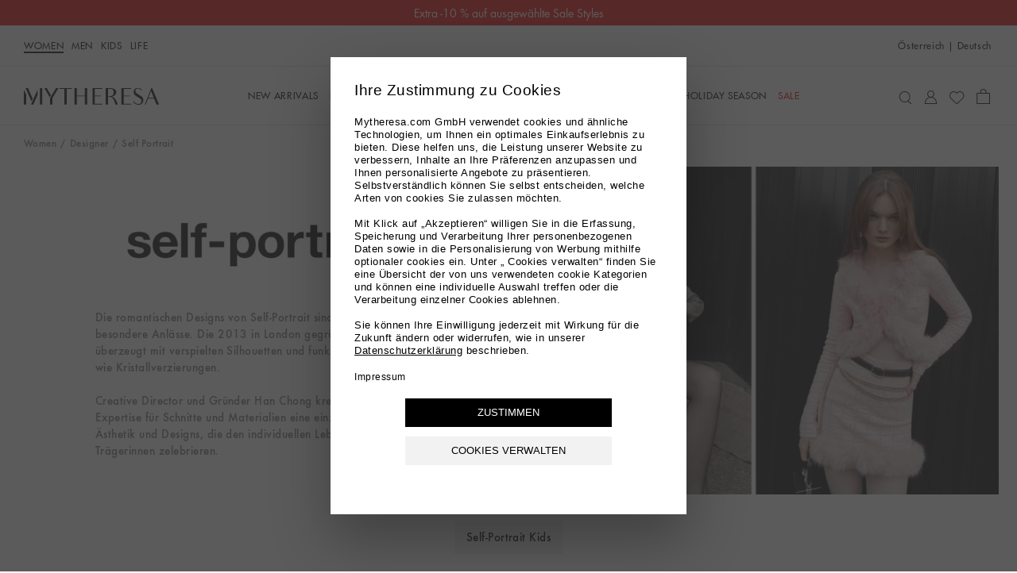

--- FILE ---
content_type: text/css
request_url: https://www.mytheresa.com/bucket/main.f2fbc36e.css
body_size: 56415
content:
@charset "UTF-8";html,body,div,span,applet,object,iframe,h1,h2,h3,h4,h5,h6,p,blockquote,pre,a,abbr,acronym,address,big,cite,code,del,dfn,em,img,ins,kbd,q,s,samp,small,strike,strong,sub,sup,tt,var,b,u,i,center,dl,dt,dd,ol,ul,li,fieldset,form,label,legend,table,caption,tbody,tfoot,thead,tr,th,td,article,aside,canvas,details,embed,figure,figcaption,footer,header,hgroup,menu,nav,output,ruby,section,summary,time,mark,audio,video{margin:0;padding:0;border:0;font-size:100%;font-weight:normal;font-family:inherit;vertical-align:baseline}article,aside,details,figcaption,figure,footer,header,hgroup,menu,nav,section{display:block}body{line-height:1}ol,ul{list-style:none}blockquote,q{quotes:none}blockquote:before,blockquote:after,q:before,q:after{content:"";content:none}table{border-collapse:collapse;border-spacing:0}button{background-color:transparent}input{padding:0}input[type=search]::-webkit-search-cancel-button{display:none}:export{firstBreakpoint:600px;secondBreakpoint:1024px;thirdBreakpoint:1140px;fourthBreakpoint:1440px}.icon__android-share,.icon__ios-share{display:inline-block;background-size:contain;background-repeat:no-repeat;background-position:center}.icon,[data-department=men] .icon__wishlist-filled:before,[data-department~=default] .icon__wishlist-filled.forcemw:before,[data-department=default] .forcemw .icon__wishlist-filled:before,[data-department~=default] .icon__wishlist-filled:before,[data-department=men] .icon__wishlist-filled.forceww:before,[data-department=men] .forceww .icon__wishlist-filled:before,[data-department=men] .icon__wishlist:before,[data-department~=default] .icon__wishlist.forcemw:before,[data-department=default] .forcemw .icon__wishlist:before,[data-department~=default] .icon__wishlist:before,[data-department=men] .icon__wishlist.forceww:before,[data-department=men] .forceww .icon__wishlist:before,.icon__tick:before,.icon__facebook:before,.icon__whatsapp:before,.icon__pinterest:before,.icon__youtube:before,.icon__wechat:before,.icon__instagram:before,.icon__twitter:before,.icon__linkedin:before,.icon__sina-weibo:before,.icon__mail:before,.icon__minus:before,.icon__plus:before,.icon__ruler:before,.icon__info:before,.icon__heart-filled:before,.icon__heart:before,.icon__chevron-double-left:before,.icon__chevron-double-right:before,.icon__chevron-down:before,.icon__chevron-up:before,.icon__close:before,.icon__burger:before,.icon__prev:before,.icon__chevron-left:before,.icon__next:before,.icon__chevron-right:before,.icon__bag:before,.icon__bag-j4y:before,.icon__cart:before,.icon__star-filled:before,.icon__star:before,.icon__user:before,.icon__search:before{display:inline-block;font-family:"Icons"}.icon__search:before{content:"\f100"}.icon__user:before{content:"\f101"}.icon__star:before{content:"\f102"}.icon__star-filled:before{content:"\f111"}.icon__bag:before,.icon__bag-j4y:before,.icon__cart:before{content:"\f103"}.icon__next:before,.icon__chevron-right:before{content:"\f104"}[dir=rtl] .icon__next:before,[dir=rtl] .icon__chevron-right:before{content:"\f105"}.icon__prev:before,.icon__chevron-left:before{content:"\f105"}[dir=rtl] .icon__prev:before,[dir=rtl] .icon__chevron-left:before{content:"\f104"}.icon__burger:before{content:"\f106"}.icon__close:before{content:"\f107"}.icon__chevron-up:before{content:"\f108"}.icon__chevron-down:before{content:"\f109"}.icon__chevron-double-right:before{content:"\f10a"}[dir=rtl] .icon__chevron-double-right:before{content:"\f10b"}.icon__chevron-double-left:before{content:"\f10b"}[dir=rtl] .icon__chevron-double-left:before{content:"\f10a"}.icon__heart:before{content:"\f10c"}.icon__heart-filled:before{content:"\f112"}.icon__info:before{content:"\f10d"}.icon__ruler:before{content:"\f10e"}.icon__plus:before{content:"\f600"}.icon__minus:before{content:"\f601"}.icon__mail:before{content:"\f800"}.icon__sina-weibo:before{content:"\f801"}.icon__linkedin:before{content:"\f802"}.icon__twitter:before{content:"\f803"}.icon__instagram:before{content:"\f804"}.icon__wechat:before{content:"\f805"}.icon__youtube:before{content:"\f806"}.icon__pinterest:before{content:"\f807"}.icon__whatsapp:before{content:"\f808"}.icon__facebook:before{content:"\f809"}.icon__tick:before{content:"\f604"}[data-department~=default] .icon__wishlist:before,[data-department=men] .icon__wishlist.forceww:before,[data-department=men] .forceww .icon__wishlist:before{content:"\f10c"}[data-department=men] .icon__wishlist:before,[data-department~=default] .icon__wishlist.forcemw:before,[data-department=default] .forcemw .icon__wishlist:before{content:"\f102"}[data-department~=default] .icon__wishlist-filled:before,[data-department=men] .icon__wishlist-filled.forceww:before,[data-department=men] .forceww .icon__wishlist-filled:before{content:"\f112"}[data-department=men] .icon__wishlist-filled:before,[data-department~=default] .icon__wishlist-filled.forcemw:before,[data-department=default] .forcemw .icon__wishlist-filled:before{content:"\f111"}.icon__ios-share{width:17px;height:15px;background-image:url(https://www.mytheresa.com/bucket/share_ios.7f94e585.png)}.icon__android-share{width:11px;height:19px;background-image:url(https://www.mytheresa.com/bucket/share_android.b3a35abe.png)}@keyframes fade-in{0%{opacity:0}to{opacity:1;pointer-events:initial}}@keyframes fade-out{0%{opacity:1}to{opacity:0;pointer-events:none}}@keyframes fade{0%,50%{opacity:0;pointer-events:none}to{opacity:1}}@keyframes rotate{0%{transform:rotate(0)}to{transform:rotate(360deg)}}@keyframes slide-from-bottom{0%{transform:translateY(100%)}to{transform:translateY(0)}}@keyframes slide-to-bottom{0%{transform:translateY(0)}to{transform:translateY(100%)}}@keyframes skeleton-pulse{0%{opacity:.4}50%{opacity:1}to{opacity:.4}}@keyframes background-pulse{0%{background-color:#fff}50%{background-color:#f2f2f2}to{background-color:#fff}}@keyframes shake{0%{transform:translate(0)}25%{transform:translate(-3px)}50%{transform:translate(3px)}75%{transform:translate(-3px)}to{transform:translate(0)}}*,*:after,*:before{box-sizing:border-box;outline:0;-webkit-tap-highlight-color:transparent}html{font-size:16px;-webkit-text-size-adjust:none}html.noscroll{overflow:hidden}body{-webkit-font-smoothing:antialiased;-moz-osx-font-smoothing:grayscale;color:#000;overflow-x:hidden;overflow-y:scroll;background-color:#fff}body.noscroll{overflow:hidden}body.noscroll--ios{position:fixed;min-width:100%}a{-webkit-text-decoration-skip:ink;text-decoration-skip-ink:auto;text-decoration:none}input{border-radius:0;-webkit-appearance:none;appearance:none;outline:none}.pointer{cursor:pointer}.link{cursor:pointer;text-decoration:underline;-webkit-text-decoration-skip:ink;text-decoration-skip-ink:auto}.disabled{opacity:.3!important;pointer-events:none!important}.page__loader{height:100vh;width:100%;font-size:1.5rem;background-color:#fff;justify-content:center;align-items:center;display:flex;z-index:19;position:relative}.page__loader-exit-active{position:absolute;animation:fade-out .5s ease forwards}.page__loader-exit-done{display:none}[data-inputdevice=keyboard] :focus:not(input[type=text]):not(input[type=email]):not(input[type=number]):not(input[type=password]):not(input[type=tel]):not(textarea):not(input[type=search]){outline:2px solid black;outline-offset:2px}[data-inputdevice=keyboard] [data-visibility=false]:focus-within{outline:2px solid black;outline-offset:2px}.skeleton__template__block{background-color:#f8f8f8;animation:skeleton-pulse 1.5s infinite;border-radius:2px}.skeleton__loading-animation .rect-shape,.skeleton__loading-animation .round-shape,.skeleton__loading-animation .text-row{animation:skeleton-pulse 1.5s infinite}[dir=rtl] .skeleton__loading-animation .rect-shape,[dir=rtl] .skeleton__loading-animation .round-shape,[dir=rtl] .skeleton__loading-animation .text-row{margin-right:0!important}.app{display:flex;flex-direction:column;align-items:center;overflow:hidden}.content{position:relative;width:100%}.content__page-transition-mask{background-color:#fff;display:none;position:fixed;top:0;right:0;left:0;bottom:0;z-index:19}.content .pagetransition--enter,.content .sidebar.pagetransition--enter .sidebar__content,.sidebar.pagetransition--enter .content .sidebar__content{animation-duration:.5s;animation-fill-mode:forwards;animation-name:fade-in;animation-timing-function:cubic-bezier(1,0,.5,0)}.content .pagetransition--enter.designersaz+*+.content__page-transition-mask,.content .sidebar.pagetransition--enter .designersaz.sidebar__content+*+.content__page-transition-mask,.sidebar.pagetransition--enter .content .designersaz.sidebar__content+*+.content__page-transition-mask{display:block;animation-fill-mode:forwards;animation-delay:.25s;animation-name:fade-out;animation-duration:.25s}.content .pagetransition--enter.wishlist+*+.content__page-transition-mask,.content .sidebar.pagetransition--enter .wishlist.sidebar__content+*+.content__page-transition-mask,.sidebar.pagetransition--enter .content .wishlist.sidebar__content+*+.content__page-transition-mask{display:block;animation-fill-mode:forwards;animation-delay:.25s;animation-name:fade-out;animation-duration:.25s}.content .pagetransition--enter.checkout.cart+*+.content__page-transition-mask,.content .sidebar.pagetransition--enter .checkout.cart.sidebar__content+*+.content__page-transition-mask,.sidebar.pagetransition--enter .content .checkout.cart.sidebar__content+*+.content__page-transition-mask{display:block;animation-fill-mode:forwards;animation-delay:.25s;animation-name:fade-out;animation-duration:.25s}.content .pagetransition--enter.service+*+.content__page-transition-mask,.content .sidebar.pagetransition--enter .service.sidebar__content+*+.content__page-transition-mask,.sidebar.pagetransition--enter .content .service.sidebar__content+*+.content__page-transition-mask{display:block;animation-fill-mode:forwards;animation-delay:.25s;animation-name:fade-out;animation-duration:.25s}.content .pagetransition--exit{position:absolute;top:0;right:0;left:0;animation-duration:.25s;animation-fill-mode:forwards;animation-name:fade-out;animation-timing-function:cubic-bezier(0,1,.5,1)}.footer{font-family:"FuturaStd-Book";font-size:.81rem;line-height:140%;letter-spacing:0;width:100%;padding:36px 23px;background:#f2f2f2;display:flex;flex-direction:column;align-items:center;text-align:center}[lang=zh] .footer{font-family:"FuturaStd-Book","PingFangSC-Regular","HiraginoSansGB-W3","Microsoft YaHei","\5fae\8f6f\96c5\9ed1",sans-serif;font-size:.88rem;line-height:160%}[lang=ko] .footer{font-family:"FuturaStd-Book","AppleSDGothicNeo-Medium","Malgun Gothic",sans-serif;font-size:.88rem;line-height:150%}[lang=ar] .footer{font-family:"DINNextLTArabic-Regular";font-size:1rem}.footer a{color:inherit;text-decoration:underline}.footer a.form__extras__link--tooltip{text-decoration:none}.footer__columns{font-size:.88rem;max-width:1440px;display:flex;flex-direction:column;align-items:center;z-index:1}.footer__columns__column{margin-bottom:42px}.footer__columns__column__list__item{font-family:"FuturaStd-Medium";font-size:.88rem;line-height:130%;letter-spacing:0;margin-top:18px}@media (min-width: 600px){.footer__columns__column__list__item{font-size:1rem}}[lang=zh] .footer__columns__column__list__item{font-family:"FuturaStd-Medium","PingFangSC-Semibold","HiraginoSansGB-W6","Microsoft YaHei","\5fae\8f6f\96c5\9ed1",sans-serif;font-size:1rem}@media (min-width: 600px){[lang=zh] .footer__columns__column__list__item{font-size:1.13rem}}[lang=ko] .footer__columns__column__list__item{font-family:"FuturaStd-Medium","AppleSDGothicNeo-SemiBold","Malgun Gothic Bold",sans-serif;letter-spacing:-.06rem}[lang=ar] .footer__columns__column__list__item{font-family:"DINNextLTArabic-Regular";font-size:1rem}@media (min-width: 600px){[lang=ar] .footer__columns__column__list__item{font-size:1.13rem}}.footer__columns__column__list__item:first-child{margin:0}.footer__columns__column__list__item a{text-decoration:none}.footer__columns__column--social{display:flex;flex-direction:column}.footer__columns__column__stores{font-family:"FuturaStd-Medium";font-size:.88rem;line-height:130%;letter-spacing:0}@media (min-width: 600px){.footer__columns__column__stores{font-size:1rem}}[lang=zh] .footer__columns__column__stores{font-family:"FuturaStd-Medium","PingFangSC-Semibold","HiraginoSansGB-W6","Microsoft YaHei","\5fae\8f6f\96c5\9ed1",sans-serif;font-size:1rem}@media (min-width: 600px){[lang=zh] .footer__columns__column__stores{font-size:1.13rem}}[lang=ko] .footer__columns__column__stores{font-family:"FuturaStd-Medium","AppleSDGothicNeo-SemiBold","Malgun Gothic Bold",sans-serif;letter-spacing:-.06rem}[lang=ar] .footer__columns__column__stores{font-family:"DINNextLTArabic-Regular";font-size:1rem}@media (min-width: 600px){[lang=ar] .footer__columns__column__stores{font-size:1.13rem}}.footer__columns__column__stores__container{margin:21px 0 42px;display:flex;justify-content:center}.footer__columns__column__stores__badge{width:48%;margin:0 6px;max-width:158px}.footer__columns__column__stores__image{width:100%}.footer__columns__column__networks{font-family:"FuturaStd-Medium";font-size:.88rem;line-height:130%;letter-spacing:0}@media (min-width: 600px){.footer__columns__column__networks{font-size:1rem}}[lang=zh] .footer__columns__column__networks{font-family:"FuturaStd-Medium","PingFangSC-Semibold","HiraginoSansGB-W6","Microsoft YaHei","\5fae\8f6f\96c5\9ed1",sans-serif;font-size:1rem}@media (min-width: 600px){[lang=zh] .footer__columns__column__networks{font-size:1.13rem}}[lang=ko] .footer__columns__column__networks{font-family:"FuturaStd-Medium","AppleSDGothicNeo-SemiBold","Malgun Gothic Bold",sans-serif;letter-spacing:-.06rem}[lang=ar] .footer__columns__column__networks{font-family:"DINNextLTArabic-Regular";font-size:1rem}@media (min-width: 600px){[lang=ar] .footer__columns__column__networks{font-size:1.13rem}}.footer__columns__column__networks__list{width:100%;display:flex;justify-content:center;flex-wrap:wrap}.footer__columns__column__networks__list__item{font-family:"Futura-Medium";font-size:1.63rem;line-height:130%;letter-spacing:.03rem;margin:15px}@media (min-width: 600px){.footer__columns__column__networks__list__item{font-size:1.88rem}}@media (min-width: 1024px){.footer__columns__column__networks__list__item{font-size:2.13rem}}[lang=zh] .footer__columns__column__networks__list__item{font-family:"Futura-Medium","PingFangSC-Semibold","HiraginoSansGB-W6","Microsoft YaHei","\5fae\8f6f\96c5\9ed1",sans-serif}[lang=ko] .footer__columns__column__networks__list__item{font-family:"Futura-Medium","AppleSDGothicNeo-Bold","Malgun Gothic Bold",sans-serif;letter-spacing:-.03rem}[lang=ar] .footer__columns__column__networks__list__item{font-family:"DINNextLTArabic-Regular";letter-spacing:0}.footer__customercare{font-family:"FuturaStd-Medium";font-size:.88rem;line-height:130%;letter-spacing:0;margin-bottom:21px}@media (min-width: 1024px){.footer__customercare{font-size:.94rem}}[lang=zh] .footer__customercare{font-family:"FuturaStd-Medium","PingFangSC-Semibold","HiraginoSansGB-W6","Microsoft YaHei","\5fae\8f6f\96c5\9ed1",sans-serif}[lang=ko] .footer__customercare{font-family:"FuturaStd-Medium","AppleSDGothicNeo-SemiBold","Malgun Gothic Bold",sans-serif;letter-spacing:-.06rem}[lang=ar] .footer__customercare{font-family:"DINNextLTArabic-Regular";font-size:.94rem}@media (min-width: 1024px){[lang=ar] .footer__customercare{font-size:1rem}}.footer__legal{font-family:"FuturaStd-Medium";font-size:.88rem;line-height:130%;letter-spacing:0}@media (min-width: 1024px){.footer__legal{font-size:.94rem}}[lang=zh] .footer__legal{font-family:"FuturaStd-Medium","PingFangSC-Semibold","HiraginoSansGB-W6","Microsoft YaHei","\5fae\8f6f\96c5\9ed1",sans-serif}[lang=ko] .footer__legal{font-family:"FuturaStd-Medium","AppleSDGothicNeo-SemiBold","Malgun Gothic Bold",sans-serif;letter-spacing:-.06rem}[lang=ar] .footer__legal{font-family:"DINNextLTArabic-Regular";font-size:.94rem}@media (min-width: 1024px){[lang=ar] .footer__legal{font-size:1rem}}.footer__legal__list{margin:0 auto;display:flex}.footer__legal__list__item{margin:0 10px}.footer__legal__list__item a{text-decoration:none}.footer__legal__copyright{margin-top:18px;display:inline-block;font-size:.8rem;color:#6e6e6e}.footer__legal__copyright a{text-decoration:none}.icon__xiaohongshu:before{content:"";display:inline-block;width:16px;height:34px;background-image:url(https://www.mytheresa.com/bucket/xiaohongshu.5d34f6e7.svg);background-size:contain;background-position:center;background-repeat:no-repeat}@media (min-width: 600px){.footer__columns__column{margin-bottom:44px}.footer__columns__column__stores__container{margin:18px 0 36px}.footer__columns__column__stores__badge{max-width:120px;margin:0 12px}.footer__columns__column__list__item{margin-top:12px}.footer__legal__copyright{margin-top:14px}.icon__xiaohongshu:before{width:18px;height:40px}}@media (min-width: 1024px){.footer__columns{flex-direction:row;justify-content:center;width:100%}.footer__columns__column{width:calc(100% / 3)}.footer__columns__column__stores__container{margin:12px 0 15px}.footer__columns__column__list__item{margin-top:10px}.footer__columns__column__networks__list__item{margin:0 5px}.footer__legal,.footer__customercare{font-size:.9rem}.icon__xiaohongshu:before{width:21px;height:45px}}.header{align-items:center;display:flex;flex-direction:column;width:100%;z-index:20}.header>div{width:100%}.header--desktop,.header--mobile{background:white}.header--desktop{display:none;z-index:0}.header--rnapp{width:100%;z-index:20}@media (min-width: 1140px){.header--desktop{display:block}.header--mobile{display:none}}.iepage{position:absolute;top:50%;left:50%;padding:30px;width:100%;transform:translate(-50%,-50%)}.iepage__container{margin:auto;padding:60px;max-width:670px;text-align:center;border-top:1px solid #dfdfdf;border-bottom:1px solid #dfdfdf}.iepage__container__logo{margin:auto;width:150px;height:21px;background-position:center;background-repeat:no-repeat;background-size:contain;background-image:url(https://www.mytheresa.com/bucket/logo.72c3c690.svg);overflow:hidden}.iepage__container__title,.iepage__container__copy,.iepage__container__regards,.iepage__container__byemsg{font-family:"Futura-Medium";font-size:.94rem;line-height:140%;letter-spacing:.03rem}[lang=zh] .iepage__container__title,[lang=zh] .iepage__container__copy,[lang=zh] .iepage__container__regards,[lang=zh] .iepage__container__byemsg{font-family:"Futura-Medium","PingFangSC-Medium","HiraginoSansGB-W3","Microsoft YaHei","\5fae\8f6f\96c5\9ed1",sans-serif;font-size:.88rem;line-height:130%;letter-spacing:0}[lang=ko] .iepage__container__title,[lang=ko] .iepage__container__copy,[lang=ko] .iepage__container__regards,[lang=ko] .iepage__container__byemsg{font-family:"Futura-Medium","AppleSDGothicNeo-Medium","Malgun Gothic",sans-serif;line-height:150%;letter-spacing:-.01rem}[lang=ar] .iepage__container__title,[lang=ar] .iepage__container__copy,[lang=ar] .iepage__container__regards,[lang=ar] .iepage__container__byemsg{font-family:"DINNextLTArabic-Regular";font-size:1rem;letter-spacing:0}.iepage__container__title,.iepage__container__regards{margin-top:30px}.accordion{width:100%}.accordion__item{border-top:1px solid #dfdfdf;cursor:pointer}[data-department=men] .accordion__item,[data-department~=default] .accordion__item.forcemw,[data-department=default] .forcemw .accordion__item{padding:0 23px}.accordion__item:last-child{border-bottom:1px solid #dfdfdf}.accordion__item.share-product{border-top:none}.accordion__header{display:flex;padding:15px 0;align-items:center;max-height:50px;text-transform:capitalize;-webkit-user-select:none;user-select:none}[data-department=men] .accordion__header,[data-department~=default] .accordion__header.forcemw,[data-department=default] .forcemw .accordion__header{justify-content:flex-start}[data-department=men] .accordion__header.share-product,[data-department~=default] .accordion__header.forcemw.share-product,[data-department=default] .forcemw .accordion__header.share-product{justify-content:space-between}[data-department~=default] .accordion__header,[data-department=men] .accordion__header.forceww,[data-department=men] .forceww .accordion__header{justify-content:space-between}.accordion__header__title{display:flex;align-items:center;color:#000;pointer-events:none}[data-department=men] .accordion__header__title,[data-department~=default] .accordion__header__title.forcemw,[data-department=default] .forcemw .accordion__header__title{font-family:"RobotoMono-Regular";font-size:.75rem;line-height:130%;letter-spacing:0;order:2}[lang=zh] [data-department=men] .accordion__header__title,[lang=zh] [data-department~=default] .accordion__header__title.forcemw,[lang=zh] [data-department=default] .forcemw .accordion__header__title{font-family:"FuturaStd-Book","PingFangSC-Regular","HiraginoSansGB-W3","Microsoft YaHei","\5fae\8f6f\96c5\9ed1",sans-serif;font-size:.88rem;line-height:160%}[lang=ko] [data-department=men] .accordion__header__title,[lang=ko] [data-department~=default] .accordion__header__title.forcemw,[lang=ko] [data-department=default] .forcemw .accordion__header__title{font-family:"FuturaStd-Book","AppleSDGothicNeo-Medium","Malgun Gothic",sans-serif;font-size:.88rem;line-height:150%}[lang=ar] [data-department=men] .accordion__header__title,[lang=ar] [data-department~=default] .accordion__header__title.forcemw,[lang=ar] [data-department=default] .forcemw .accordion__header__title{font-family:"DINNextLTArabic-Regular";font-size:1rem}[data-department=men] .accordion__header__title.share-product,[data-department~=default] .accordion__header__title.forcemw.share-product,[data-department=default] .forcemw .accordion__header__title.share-product{order:1}[data-department~=default] .accordion__header__title,[data-department=men] .accordion__header__title.forceww,[data-department=men] .forceww .accordion__header__title{font-family:"Futura-Medium";font-size:.88rem;line-height:130%;letter-spacing:.03rem;text-transform:uppercase;order:1}@media (min-width: 600px){[data-department~=default] .accordion__header__title,[data-department=men] .accordion__header__title.forceww,[data-department=men] .forceww .accordion__header__title{font-size:1rem}}[lang=zh] [data-department~=default] .accordion__header__title,[lang=zh] [data-department=men] .accordion__header__title.forceww,[lang=zh] [data-department=men] .forceww .accordion__header__title{font-family:"Futura-Medium","PingFangSC-Semibold","HiraginoSansGB-W6","Microsoft YaHei","\5fae\8f6f\96c5\9ed1",sans-serif}[lang=ko] [data-department~=default] .accordion__header__title,[lang=ko] [data-department=men] .accordion__header__title.forceww,[lang=ko] [data-department=men] .forceww .accordion__header__title{font-family:"Futura-Medium","AppleSDGothicNeo-Bold","Malgun Gothic Bold",sans-serif;letter-spacing:-.01rem}[lang=ar] [data-department~=default] .accordion__header__title,[lang=ar] [data-department=men] .accordion__header__title.forceww,[lang=ar] [data-department=men] .forceww .accordion__header__title{font-family:"DINNextLTArabic-Regular";font-size:1rem;letter-spacing:0}@media (min-width: 600px){[lang=ar] [data-department~=default] .accordion__header__title,[lang=ar] [data-department=men] .accordion__header__title.forceww,[lang=ar] [data-department=men] .forceww .accordion__header__title{font-size:1.125rem}}.accordion__header__icon{position:relative;margin-left:15px;pointer-events:none}[dir=rtl] .accordion__header__icon{margin-left:0;margin-right:15px}[data-department=men] .accordion__item--active .accordion__header__icon .icon__plus,[data-department~=default] .accordion__item--active .accordion__header__icon.forcemw .icon__plus,[data-department=default] .forcemw .accordion__item--active .accordion__header__icon .icon__plus{visibility:hidden}[data-department=men] .accordion__item--active .accordion__header__icon .icon__minus,[data-department~=default] .accordion__item--active .accordion__header__icon.forcemw .icon__minus,[data-department=default] .forcemw .accordion__item--active .accordion__header__icon .icon__minus{visibility:visible}[data-department=men] .accordion__header__icon,[data-department~=default] .accordion__header__icon.forcemw,[data-department=default] .forcemw .accordion__header__icon{order:1}[data-department=men] .accordion__header__icon .chevron,[data-department~=default] .accordion__header__icon.forcemw .chevron,[data-department=default] .forcemw .accordion__header__icon .chevron{display:none}[data-department=men] .accordion__header__icon .icon__minus,[data-department~=default] .accordion__header__icon.forcemw .icon__minus,[data-department=default] .forcemw .accordion__header__icon .icon__minus{visibility:hidden}[data-department=men] .accordion__header__icon .icon__plus,[data-department=men] .accordion__header__icon .icon__minus,[data-department~=default] .accordion__header__icon.forcemw .icon__plus,[data-department~=default] .accordion__header__icon.forcemw .icon__minus,[data-department=default] .forcemw .accordion__header__icon .icon__plus,[data-department=default] .forcemw .accordion__header__icon .icon__minus{position:absolute;top:calc(50% - .55rem - .05rem);left:-1.1rem;font-size:1.1rem}[dir=rtl] [data-department=men] .accordion__header__icon .icon__plus,[dir=rtl] [data-department=men] .accordion__header__icon .icon__minus,[dir=rtl] [data-department~=default] .accordion__header__icon.forcemw .icon__plus,[dir=rtl] [data-department~=default] .accordion__header__icon.forcemw .icon__minus,[dir=rtl] [data-department=default] .forcemw .accordion__header__icon .icon__plus,[dir=rtl] [data-department=default] .forcemw .accordion__header__icon .icon__minus{right:-1.1rem;left:inherit}[data-department=men] .accordion__header__icon.share-product,[data-department~=default] .accordion__header__icon.forcemw.share-product,[data-department=default] .forcemw .accordion__header__icon.share-product{order:2}[data-department~=default] .accordion__header__icon,[data-department=men] .accordion__header__icon.forceww,[data-department=men] .forceww .accordion__header__icon{order:2}[data-department~=default] .accordion__header__icon .chevron,[data-department=men] .accordion__header__icon.forceww .chevron,[data-department=men] .forceww .accordion__header__icon .chevron{position:relative;color:#757575;font-size:1.4rem}[data-department~=default] .accordion__header__icon .icon__minus,[data-department~=default] .accordion__header__icon .icon__plus,[data-department=men] .accordion__header__icon.forceww .icon__minus,[data-department=men] .accordion__header__icon.forceww .icon__plus,[data-department=men] .forceww .accordion__header__icon .icon__minus,[data-department=men] .forceww .accordion__header__icon .icon__plus{display:none}[data-department=men] .accordion__scroll,[data-department~=default] .accordion__scroll.forcemw,[data-department=default] .forcemw .accordion__scroll{max-height:164px}[data-department~=default] .accordion__scroll,[data-department=men] .accordion__scroll.forceww,[data-department=men] .forceww .accordion__scroll{max-height:178px}.accordion__body{opacity:0;overflow:hidden;cursor:default;transition:padding-bottom .3s ease,max-height .3s ease,opacity .3s ease}[data-department=men] .accordion__body__content,[data-department~=default] .accordion__body__content.forcemw,[data-department=default] .forcemw .accordion__body__content{font-family:"FuturaStd-Book";font-size:.81rem;line-height:140%;letter-spacing:0;padding:0 15px 15px;color:#000}[lang=zh] [data-department=men] .accordion__body__content,[lang=zh] [data-department~=default] .accordion__body__content.forcemw,[lang=zh] [data-department=default] .forcemw .accordion__body__content{font-family:"FuturaStd-Book","PingFangSC-Regular","HiraginoSansGB-W3","Microsoft YaHei","\5fae\8f6f\96c5\9ed1",sans-serif;font-size:.88rem;line-height:160%}[lang=ko] [data-department=men] .accordion__body__content,[lang=ko] [data-department~=default] .accordion__body__content.forcemw,[lang=ko] [data-department=default] .forcemw .accordion__body__content{font-family:"FuturaStd-Book","AppleSDGothicNeo-Medium","Malgun Gothic",sans-serif;font-size:.88rem;line-height:150%}[lang=ar] [data-department=men] .accordion__body__content,[lang=ar] [data-department~=default] .accordion__body__content.forcemw,[lang=ar] [data-department=default] .forcemw .accordion__body__content{font-family:"DINNextLTArabic-Regular";font-size:1rem}[data-department~=default] .accordion__body__content,[data-department=men] .accordion__body__content.forceww,[data-department=men] .forceww .accordion__body__content{font-family:"Futura-Medium";font-size:.94rem;line-height:140%;letter-spacing:.03rem;padding:0 0 15px;color:#757575}[lang=zh] [data-department~=default] .accordion__body__content,[lang=zh] [data-department=men] .accordion__body__content.forceww,[lang=zh] [data-department=men] .forceww .accordion__body__content{font-family:"Futura-Medium","PingFangSC-Medium","HiraginoSansGB-W3","Microsoft YaHei","\5fae\8f6f\96c5\9ed1",sans-serif;font-size:.88rem;line-height:130%;letter-spacing:0}[lang=ko] [data-department~=default] .accordion__body__content,[lang=ko] [data-department=men] .accordion__body__content.forceww,[lang=ko] [data-department=men] .forceww .accordion__body__content{font-family:"Futura-Medium","AppleSDGothicNeo-Medium","Malgun Gothic",sans-serif;line-height:150%;letter-spacing:-.01rem}[lang=ar] [data-department~=default] .accordion__body__content,[lang=ar] [data-department=men] .accordion__body__content.forceww,[lang=ar] [data-department=men] .forceww .accordion__body__content{font-family:"DINNextLTArabic-Regular";font-size:1rem;letter-spacing:0}.accordion__body__content p{display:block;padding-right:16.6666666667px}[dir=rtl] .accordion__body__content p{padding-right:initial;padding-left:16.6666666667px}.accordion__body__content ul{padding-right:16.6666666667px;display:block}[dir=rtl] .accordion__body__content ul{padding-right:initial;padding-left:16.6666666667px}.accordion__body__content ul li{position:relative}[data-department=men] .accordion__body__content ul li,[data-department~=default] .accordion__body__content ul li.forcemw,[data-department=default] .forcemw .accordion__body__content ul li{padding-left:5px}[dir=rtl] [data-department=men] .accordion__body__content ul li,[dir=rtl] [data-department~=default] .accordion__body__content ul li.forcemw,[dir=rtl] [data-department=default] .forcemw .accordion__body__content ul li{padding-left:0;padding-right:10px}[data-department=men] .accordion__body__content ul li:before,[data-department~=default] .accordion__body__content ul li.forcemw:before,[data-department=default] .forcemw .accordion__body__content ul li:before{content:"-";top:0;left:-2px}[dir=rtl] [data-department=men] .accordion__body__content ul li:before,[dir=rtl] [data-department~=default] .accordion__body__content ul li.forcemw:before,[dir=rtl] [data-department=default] .forcemw .accordion__body__content ul li:before{right:-2px;left:initial}[data-department~=default] .accordion__body__content ul li,[data-department=men] .accordion__body__content ul li.forceww,[data-department=men] .forceww .accordion__body__content ul li{margin-left:15px;padding-left:22.5px}[data-department~=default] .accordion__body__content ul li:before,[data-department=men] .accordion__body__content ul li.forceww:before,[data-department=men] .forceww .accordion__body__content ul li:before{content:"\2022";top:2px;left:2px}[dir=rtl] [data-department~=default] .accordion__body__content ul li:before,[dir=rtl] [data-department=men] .accordion__body__content ul li.forceww:before,[dir=rtl] [data-department=men] .forceww .accordion__body__content ul li:before{right:2px;left:initial}[dir=rtl] [data-department~=default] .accordion__body__content ul li,[dir=rtl] [data-department=men] .accordion__body__content ul li.forceww,[dir=rtl] [data-department=men] .forceww .accordion__body__content ul li{margin-left:0;padding-left:0;padding-right:22.5px}.accordion__body__content ul li:before{position:absolute}.accordion__body__content p+p,.accordion__body__content p+ul,.accordion__body__content ul+ul,.accordion__body__content ul+p{margin-top:15px}.accordion__body--visible{opacity:1}.accordion:not(.accordion--initialized) .accordion__item--active .accordion__body{display:block}.accordion:not(.accordion--initialized) .accordion__item:not(.accordion:not(.accordion--initialized) .accordion__item--active) .accordion__body{display:none}[data-department=men] .productinfo__accordion .accordion__header,[data-department~=default] .productinfo__accordion .accordion__header.forcemw,[data-department=default] .forcemw .productinfo__accordion .accordion__header{padding:12px 0}[dir=ltr] .productinfo__accordion .accordion__body__content .sustainability__section{padding-right:16.6666666667px}[dir=rtl] .productinfo__accordion .accordion__body__content .sustainability__section{padding-left:16.6666666667px}.productinfo__accordion .accordion__body__content .sustainability__section p,.productinfo__accordion .accordion__body__content .sustainability__section ul{padding:0}.servicepagecollapsible .accordion__header{height:60px;max-height:60px}.servicepagecollapsible .accordion__header__title{font-family:"Futura-Medium";font-size:1rem;line-height:130%;letter-spacing:.03rem;text-transform:uppercase;text-transform:none}@media (min-width: 600px){.servicepagecollapsible .accordion__header__title{font-size:1.13rem}}[lang=zh] .servicepagecollapsible .accordion__header__title{font-family:"Futura-Medium","PingFangSC-Semibold","HiraginoSansGB-W6","Microsoft YaHei","\5fae\8f6f\96c5\9ed1",sans-serif}[lang=ko] .servicepagecollapsible .accordion__header__title{font-family:"Futura-Medium","AppleSDGothicNeo-Bold","Malgun Gothic Bold",sans-serif;letter-spacing:-.01rem}[lang=ar] .servicepagecollapsible .accordion__header__title{font-family:"DINNextLTArabic-Regular";letter-spacing:0}@media (min-width: 600px){[lang=ar] .servicepagecollapsible .accordion__header__title{font-size:1rem}}@media (min-width: 600px){[data-department=men] .accordion__item,[data-department~=default] .accordion__item.forcemw,[data-department=default] .forcemw .accordion__item{padding:0 11.5px}[data-department=men] .accordion__scroll,[data-department~=default] .accordion__scroll.forcemw,[data-department=default] .forcemw .accordion__scroll{max-height:120px}[data-department~=default] .accordion__scroll,[data-department=men] .accordion__scroll.forceww,[data-department=men] .forceww .accordion__scroll{max-height:152px}[data-department~=default] .productinfo__accordion .accordion__header,[data-department=men] .productinfo__accordion .accordion__header.forceww,[data-department=men] .forceww .productinfo__accordion .accordion__header{padding:11px 0}[data-department=men] .productinfo__accordion .accordion__header,[data-department~=default] .productinfo__accordion .accordion__header.forcemw,[data-department=default] .forcemw .productinfo__accordion .accordion__header{padding:14px 0}[data-department~=default] .productinfo__accordion .accordion__header__icon,[data-department=men] .productinfo__accordion .accordion__header__icon.forceww,[data-department=men] .forceww .productinfo__accordion .accordion__header__icon{padding-right:5px}[data-department~=default] [dir=rtl] .productinfo__accordion .accordion__header__icon,[data-department=men] [dir=rtl] .productinfo__accordion .accordion__header__icon.forceww,[data-department=men] .forceww [dir=rtl] .productinfo__accordion .accordion__header__icon{padding-left:5px;padding-right:0}[data-department~=default] .productinfo__accordion .accordion__body__content .sustainability p,[data-department=men] .productinfo__accordion .accordion__body__content .sustainability p.forceww,[data-department=men] .forceww .productinfo__accordion .accordion__body__content .sustainability p{padding:0}[dir=ltr] [data-department~=default] .productinfo__accordion .accordion__body__content p,[dir=ltr] [data-department=men] .productinfo__accordion .accordion__body__content p.forceww,[dir=ltr] [data-department=men] .forceww .productinfo__accordion .accordion__body__content p{padding-right:25px}[dir=rtl] [data-department~=default] .productinfo__accordion .accordion__body__content p,[dir=rtl] [data-department=men] .productinfo__accordion .accordion__body__content p.forceww,[dir=rtl] [data-department=men] .forceww .productinfo__accordion .accordion__body__content p{padding-left:25px}[data-department~=default] .productinfo__accordion .accordion__item .scroll .os-scrollbar-vertical,[data-department=men] .productinfo__accordion .accordion__item.forceww .scroll .os-scrollbar-vertical,[data-department=men] .forceww .productinfo__accordion .accordion__item .scroll .os-scrollbar-vertical{padding:0 15px 0 0;width:15px}.servicepagecollapsible .accordion__header{height:68px;max-height:68px}}@media (min-width: 1024px){[data-department=men] .accordion__item,[data-department~=default] .accordion__item.forcemw,[data-department=default] .forcemw .accordion__item{padding:0}}.addressfields{display:flex;flex-direction:column}.addressfields__row{width:100%}.addressfields__row__element{width:100%}.addressfields__row .form__element{text-align:initial;width:100%;margin-bottom:24px}.addressfields .forminput,.addressfields .dropdown{margin-bottom:0!important}.addressfields .smssubscription{display:none}.addressfields .smssubscription--visible{display:initial}.addressfields .smssubscription .checkbox__extrainfo{margin-top:10px;font-family:"Futura-Medium";font-size:.81rem;line-height:130%;letter-spacing:.03rem;color:#757575}[lang=zh] .addressfields .smssubscription .checkbox__extrainfo{font-family:"Futura-Medium","PingFangSC-Medium","HiraginoSansGB-W3","Microsoft YaHei","\5fae\8f6f\96c5\9ed1",sans-serif;font-size:.75rem;letter-spacing:0}[lang=ko] .addressfields .smssubscription .checkbox__extrainfo{font-family:"Futura-Medium","AppleSDGothicNeo-Medium","Malgun Gothic",sans-serif;line-height:150%;letter-spacing:-.01rem}[lang=ar] .addressfields .smssubscription .checkbox__extrainfo{font-family:"DINNextLTArabic-Regular";font-size:.75rem;line-height:140%;letter-spacing:0}@media (min-width: 600px){[lang=ar] .addressfields .smssubscription .checkbox__extrainfo{font-size:.81rem}}.addressfields .smssubscription__link{color:inherit;text-decoration:underline}@media (min-width: 1024px){.addressfields__row{display:flex;flex-direction:row}.addressfields__row__element{width:50%}.addressfields__row__element:first-child{margin-right:25px}[dir=rtl] .addressfields__row__element:first-child{margin-right:0;margin-left:25px}.addressfields__row__element:empty{order:2}.addressfields__row .form__element{margin-bottom:20px}.addressfields__row .form__element--housenumber{width:209px}.addressfields--coldirection .addressfields__row{flex-direction:column}.addressfields--coldirection .addressfields__row__element{width:100%}}.addresslist__section__title{font-family:"Futura-Medium";font-size:1rem;line-height:130%;letter-spacing:.03rem;margin-bottom:14px;text-transform:uppercase}@media (min-width: 600px){.addresslist__section__title{font-size:1.13rem}}@media (min-width: 1024px){.addresslist__section__title{font-size:1.25rem}}[lang=zh] .addresslist__section__title{font-family:"Futura-Medium","PingFangSC-Semibold","HiraginoSansGB-W6","Microsoft YaHei","\5fae\8f6f\96c5\9ed1",sans-serif;letter-spacing:0}[lang=ko] .addresslist__section__title{font-family:"Futura-Medium","AppleSDGothicNeo-Bold","Malgun Gothic Bold",sans-serif;letter-spacing:-.01rem}[lang=ar] .addresslist__section__title{font-family:"DINNextLTArabic-Regular";font-size:1.1rem;letter-spacing:0}@media (min-width: 600px){[lang=ar] .addresslist__section__title{font-size:1.25rem}}@media (min-width: 1024px){[lang=ar] .addresslist__section__title{font-size:1.38rem}}.addresslist__section__items{color:#757575;display:flex;flex-direction:column}.addresslist__section__items__item{margin-bottom:20px}.addresslist__cta{display:flex;flex-direction:column;align-items:center;margin-top:10px}.addresslist--loading{opacity:.6;pointer-events:none}@media (min-width: 1024px){.addresslist__section{flex-basis:calc(50% - 13px)}.addresslist__section__items{display:block;width:100%;column-count:2}.addresslist__section__items__item{display:inline-block;width:100%}.addresslist__section__title{margin-bottom:20px}.addresslist__cta{align-items:start}}.announcement{font-family:"FuturaStd-Book";font-size:.875rem;line-height:140%;display:flex;flex-direction:column;height:28px;padding:5px 0;text-align:center;background-color:#f2f2f2;z-index:2}[lang=ar] .announcement{font-family:"DINNextLTArabic-Regular"}[lang=zh] .announcement{font-family:"FuturaStd-Book","PingFangSC-Regular","HiraginoSansGB-W3","Microsoft YaHei","\5fae\8f6f\96c5\9ed1",sans-serif}[lang=ko] .announcement{font-family:"FuturaStd-Book","AppleSDGothicNeo-Medium","Malgun Gothic",sans-serif}.announcement__link{color:#000}.announcement--link{cursor:pointer}.announcement__contents__item{color:#000}.announcement__contents__item a{color:#000}.announcement--text-black .announcement__contents__item{color:#000}.announcement--text-black .announcement__contents__item a{color:#000}.announcement--text-blue .announcement__contents__item{color:#00f}.announcement--text-blue .announcement__contents__item a{color:#00f}.announcement--text-green .announcement__contents__item{color:#0f0}.announcement--text-green .announcement__contents__item a{color:#0f0}.announcement--text-red .announcement__contents__item{color:#ed0000}.announcement--text-red .announcement__contents__item a{color:#ed0000}.announcement--text-white .announcement__contents__item{color:#fff}.announcement--text-white .announcement__contents__item a{color:#fff}.announcement--text-yellow .announcement__contents__item{color:#ffe895cc}.announcement--text-yellow .announcement__contents__item a{color:#ffe895cc}.announcement--bg-black{background-color:#000}.announcement--bg-blue{background-color:#00f}.announcement--bg-green{background-color:#0f0}.announcement--bg-red{background-color:#ed0000}.announcement--bg-white{background-color:#fff}.announcement--bg-yellow{background-color:#ffe895cc}.announcement .fade-enter{opacity:0}.announcement .fade-enter-active{animation:fade-in .5s ease-in-out}.announcement .fade-exit{opacity:1}.announcement .fade-exit-active{animation:fade-out .5s ease-in-out}@media (min-width: 600px){.announcement{padding:7px 0;height:32px}}.banners{margin:20px -23px -5px;white-space:nowrap;overflow:hidden;padding-bottom:24px}.banners__item{display:inline-block;margin-bottom:5px;padding:0 6px;width:39%;vertical-align:top}.banners__item:first-child{margin-left:calc(23px - 6px)}[dir=rtl] .banners__item:first-child{margin-left:0;margin-right:calc(23px - 6px)}.banners__item:last-child{margin-right:calc(23px - 6px)}[dir=rtl] .banners__item:last-child{margin-right:0;margin-left:calc(23px - 6px)}.banners__item__image{width:100%;margin-bottom:5px;background-position:center center;background-repeat:no-repeat;background-size:cover}.banners__item__image:before{content:"";display:block;padding-top:140%}.banners__item__name{color:#000;white-space:normal}[data-department~=default] .banners__item__name,[data-department=men] .banners__item__name.forceww,[data-department=men] .forceww .banners__item__name{font-family:"Futura-Medium";font-size:.88rem;line-height:130%;letter-spacing:.03rem;text-transform:uppercase;text-align:center;text-transform:none}@media (min-width: 600px){[data-department~=default] .banners__item__name,[data-department=men] .banners__item__name.forceww,[data-department=men] .forceww .banners__item__name{font-size:1rem}}[lang=zh] [data-department~=default] .banners__item__name,[lang=zh] [data-department=men] .banners__item__name.forceww,[lang=zh] [data-department=men] .forceww .banners__item__name{font-family:"Futura-Medium","PingFangSC-Semibold","HiraginoSansGB-W6","Microsoft YaHei","\5fae\8f6f\96c5\9ed1",sans-serif}[lang=ko] [data-department~=default] .banners__item__name,[lang=ko] [data-department=men] .banners__item__name.forceww,[lang=ko] [data-department=men] .forceww .banners__item__name{font-family:"Futura-Medium","AppleSDGothicNeo-Bold","Malgun Gothic Bold",sans-serif;letter-spacing:-.01rem}[lang=ar] [data-department~=default] .banners__item__name,[lang=ar] [data-department=men] .banners__item__name.forceww,[lang=ar] [data-department=men] .forceww .banners__item__name{font-family:"DINNextLTArabic-Regular";font-size:1rem;letter-spacing:0}@media (min-width: 600px){[lang=ar] [data-department~=default] .banners__item__name,[lang=ar] [data-department=men] .banners__item__name.forceww,[lang=ar] [data-department=men] .forceww .banners__item__name{font-size:1.125rem}}[data-department=men] .banners__item__name,[data-department~=default] .banners__item__name.forcemw,[data-department=default] .forcemw .banners__item__name{font-family:"FuturaStd-Medium";font-size:.88rem;line-height:130%;letter-spacing:0}@media (min-width: 600px){[data-department=men] .banners__item__name,[data-department~=default] .banners__item__name.forcemw,[data-department=default] .forcemw .banners__item__name{font-size:1rem}}[lang=zh] [data-department=men] .banners__item__name,[lang=zh] [data-department~=default] .banners__item__name.forcemw,[lang=zh] [data-department=default] .forcemw .banners__item__name{font-family:"FuturaStd-Medium","PingFangSC-Semibold","HiraginoSansGB-W6","Microsoft YaHei","\5fae\8f6f\96c5\9ed1",sans-serif;font-size:1rem}@media (min-width: 600px){[lang=zh] [data-department=men] .banners__item__name,[lang=zh] [data-department~=default] .banners__item__name.forcemw,[lang=zh] [data-department=default] .forcemw .banners__item__name{font-size:1.13rem}}[lang=ko] [data-department=men] .banners__item__name,[lang=ko] [data-department~=default] .banners__item__name.forcemw,[lang=ko] [data-department=default] .forcemw .banners__item__name{font-family:"FuturaStd-Medium","AppleSDGothicNeo-SemiBold","Malgun Gothic Bold",sans-serif;letter-spacing:-.06rem}[lang=ar] [data-department=men] .banners__item__name,[lang=ar] [data-department~=default] .banners__item__name.forcemw,[lang=ar] [data-department=default] .forcemw .banners__item__name{font-family:"DINNextLTArabic-Regular";font-size:1rem}@media (min-width: 600px){[lang=ar] [data-department=men] .banners__item__name,[lang=ar] [data-department~=default] .banners__item__name.forcemw,[lang=ar] [data-department=default] .forcemw .banners__item__name{font-size:1.13rem}}.banners__skeleton{width:100%;display:flex;flex-wrap:wrap;margin-bottom:22px}.banners__skeleton__banner{width:45%!important;margin:0 6px 5px}.banners__skeleton__banner:first-child{margin-bottom:14px}.banners__skeleton__banner__image .rect-shape{background-color:#f2f2f2;margin-bottom:5px}.banners__skeleton__banner__image>div:before{content:"";display:block;padding-top:102%}.banners__skeleton__banner__text .text-block{margin-bottom:7px}.banners__skeleton__banner__text .text-block .text-row{background-color:#f2f2f2;height:21px!important;width:100%!important}[data-department=men] .banners--no-images .banners__item,[data-department~=default] .banners--no-images .banners__item.forcemw,[data-department=default] .forcemw .banners--no-images .banners__item{width:auto;padding:0}[data-department=men] .banners--no-images .banners__item a>div,[data-department~=default] .banners--no-images .banners__item a>div.forcemw,[data-department=default] .forcemw .banners--no-images .banners__item a>div{font-family:"FuturaStd-Medium";font-size:.88rem;line-height:130%;letter-spacing:0;padding:10px 20px 11px;border:1px solid black;width:auto;margin-right:12px}@media (min-width: 600px){[data-department=men] .banners--no-images .banners__item a>div,[data-department~=default] .banners--no-images .banners__item a>div.forcemw,[data-department=default] .forcemw .banners--no-images .banners__item a>div{font-size:1rem}}[lang=zh] [data-department=men] .banners--no-images .banners__item a>div,[lang=zh] [data-department~=default] .banners--no-images .banners__item a>div.forcemw,[lang=zh] [data-department=default] .forcemw .banners--no-images .banners__item a>div{font-family:"FuturaStd-Medium","PingFangSC-Semibold","HiraginoSansGB-W6","Microsoft YaHei","\5fae\8f6f\96c5\9ed1",sans-serif;font-size:1rem}@media (min-width: 600px){[lang=zh] [data-department=men] .banners--no-images .banners__item a>div,[lang=zh] [data-department~=default] .banners--no-images .banners__item a>div.forcemw,[lang=zh] [data-department=default] .forcemw .banners--no-images .banners__item a>div{font-size:1.13rem}}[lang=ko] [data-department=men] .banners--no-images .banners__item a>div,[lang=ko] [data-department~=default] .banners--no-images .banners__item a>div.forcemw,[lang=ko] [data-department=default] .forcemw .banners--no-images .banners__item a>div{font-family:"FuturaStd-Medium","AppleSDGothicNeo-SemiBold","Malgun Gothic Bold",sans-serif;letter-spacing:-.06rem}[lang=ar] [data-department=men] .banners--no-images .banners__item a>div,[lang=ar] [data-department~=default] .banners--no-images .banners__item a>div.forcemw,[lang=ar] [data-department=default] .forcemw .banners--no-images .banners__item a>div{font-family:"DINNextLTArabic-Regular";font-size:1rem}@media (min-width: 600px){[lang=ar] [data-department=men] .banners--no-images .banners__item a>div,[lang=ar] [data-department~=default] .banners--no-images .banners__item a>div.forcemw,[lang=ar] [data-department=default] .forcemw .banners--no-images .banners__item a>div{font-size:1.13rem}}[dir=rtl] [data-department=men] .banners--no-images .banners__item a>div,[dir=rtl] [data-department~=default] .banners--no-images .banners__item a>div.forcemw,[dir=rtl] [data-department=default] .forcemw .banners--no-images .banners__item a>div{margin-right:0;margin-left:12px}.banners--emptycartwishlist{width:100%;display:flex;flex-wrap:wrap;margin:0}.banners--emptycartwishlist .banners__item{width:50%}.banners--emptycartwishlist .banners__item:first-child,.banners--emptycartwishlist .banners__item:last-child{margin:0}.banners--emptycartwishlist .banners__item:first-child{margin-bottom:14px}.banners--emptycartwishlist .banners__item__image:before{padding-top:100%}.banners--emptycartwishlist .banners__item__name{font-family:"Futura-Medium";font-size:1rem;line-height:130%;letter-spacing:.03rem;text-transform:none;margin-bottom:7px;text-align:center}@media (min-width: 600px){.banners--emptycartwishlist .banners__item__name{font-size:1.13rem}}[lang=zh] .banners--emptycartwishlist .banners__item__name{font-family:"Futura-Medium","PingFangSC-Semibold","HiraginoSansGB-W6","Microsoft YaHei","\5fae\8f6f\96c5\9ed1",sans-serif}[lang=ko] .banners--emptycartwishlist .banners__item__name{font-family:"Futura-Medium","AppleSDGothicNeo-Bold","Malgun Gothic Bold",sans-serif;letter-spacing:-.01rem}[lang=ar] .banners--emptycartwishlist .banners__item__name{font-family:"DINNextLTArabic-Regular";letter-spacing:0}@media (min-width: 600px){.banners{margin:20px -6px -5px;padding-bottom:20px}.banners__item{padding:0 6px;width:25%}.banners__item:first-child,.banners__item:last-child{margin-right:0;margin-left:0}.banners__item__image{margin-bottom:7px}.banners__item__image:before{padding-top:71%}.banners__skeleton{flex-wrap:nowrap;margin-top:20px;margin-bottom:16px}.banners__skeleton__banner:first-child{margin-bottom:0}.banners__skeleton__banner:last-child{margin-right:12px}.banners__skeleton__banner__image .rect-shape{margin-bottom:7px}.banners__skeleton__banner__image>div:before{content:"";display:block;padding-top:100%}.banners__skeleton__banner__text .text-block .text-row{height:23px!important}.banners--emptycartwishlist .banners__item{width:25%}.banners--emptycartwishlist .banners__item:first-child{margin-bottom:0}.banners--carousel{overflow:initial;margin:20px 0 0}.banners--carousel .swiper:not(.swiper-initialized) .swiper-slide{margin-right:25px;width:calc(25% - 18.75px)}.banners--carousel .banners__item{padding:0;width:100%}}@media (min-width: 1024px){.banners{margin:20px -12.5px -5px}.banners--no-images{margin-left:0}[dir=rtl] .banners--no-images{margin-right:0}[data-department=men] .banners--no-images .banners__item a>div,[data-department~=default] .banners--no-images .banners__item a>div.forcemw,[data-department=default] .forcemw .banners--no-images .banners__item a>div{padding:13px 25px 16px;margin-right:25px}[dir=rtl] [data-department=men] .banners--no-images .banners__item a>div,[dir=rtl] [data-department~=default] .banners--no-images .banners__item a>div.forcemw,[dir=rtl] [data-department=default] .forcemw .banners--no-images .banners__item a>div{margin-right:0;margin-left:25px}.banners--carousel{margin:20px 0 0}}@media (min-width: 1140px){.banners__item{padding:0 12.5px}.banners__skeleton__banner{margin:0 12px 7px}.banners__skeleton__banner:last-child{margin-right:25px}.banners__skeleton__banner__image>div:before{content:"";display:block;padding-top:101%}}.breadcrumb{display:flex;width:100%;height:48px;flex-direction:row;align-items:center}[data-department=men] .breadcrumb,[data-department~=default] .breadcrumb.forcemw,[data-department=default] .forcemw .breadcrumb{font-family:"RobotoMono-Regular";font-size:.69rem;line-height:130%;letter-spacing:0;color:#000}[lang=zh] [data-department=men] .breadcrumb,[lang=zh] [data-department~=default] .breadcrumb.forcemw,[lang=zh] [data-department=default] .forcemw .breadcrumb{font-family:"FuturaStd-Book","PingFangSC-Regular","HiraginoSansGB-W3","Microsoft YaHei","\5fae\8f6f\96c5\9ed1",sans-serif;font-size:.75rem;line-height:160%}[lang=ko] [data-department=men] .breadcrumb,[lang=ko] [data-department~=default] .breadcrumb.forcemw,[lang=ko] [data-department=default] .forcemw .breadcrumb{font-family:"FuturaStd-Book","AppleSDGothicNeo-Medium","Malgun Gothic",sans-serif;font-size:.75rem;line-height:150%}[lang=ar] [data-department=men] .breadcrumb,[lang=ar] [data-department~=default] .breadcrumb.forcemw,[lang=ar] [data-department=default] .forcemw .breadcrumb{font-family:"DINNextLTArabic-Regular";font-size:.75rem}@media (min-width: 600px){[lang=ar] [data-department=men] .breadcrumb,[lang=ar] [data-department~=default] .breadcrumb.forcemw,[lang=ar] [data-department=default] .forcemw .breadcrumb{font-size:.8125rem}}[data-department~=default] .breadcrumb,[data-department=men] .breadcrumb.forceww,[data-department=men] .forceww .breadcrumb{font-family:"Futura-Medium";font-size:.81rem;line-height:130%;letter-spacing:.03rem;color:#757575}[lang=zh] [data-department~=default] .breadcrumb,[lang=zh] [data-department=men] .breadcrumb.forceww,[lang=zh] [data-department=men] .forceww .breadcrumb{font-family:"Futura-Medium","PingFangSC-Medium","HiraginoSansGB-W3","Microsoft YaHei","\5fae\8f6f\96c5\9ed1",sans-serif;font-size:.75rem;letter-spacing:0}[lang=ko] [data-department~=default] .breadcrumb,[lang=ko] [data-department=men] .breadcrumb.forceww,[lang=ko] [data-department=men] .forceww .breadcrumb{font-family:"Futura-Medium","AppleSDGothicNeo-Medium","Malgun Gothic",sans-serif;line-height:150%;letter-spacing:-.01rem}[lang=ar] [data-department~=default] .breadcrumb,[lang=ar] [data-department=men] .breadcrumb.forceww,[lang=ar] [data-department=men] .forceww .breadcrumb{font-family:"DINNextLTArabic-Regular";font-size:.75rem;line-height:140%;letter-spacing:0}@media (min-width: 600px){[lang=ar] [data-department~=default] .breadcrumb,[lang=ar] [data-department=men] .breadcrumb.forceww,[lang=ar] [data-department=men] .forceww .breadcrumb{font-size:.81rem}}.breadcrumb__item:after{content:"/"}.breadcrumb__item:first-child .breadcrumb__item__link{padding-left:0}.breadcrumb__item:last-of-type:after{content:""}.breadcrumb__item__link{padding:0 5px}[data-department=men] .breadcrumb__item__link,[data-department~=default] .breadcrumb__item__link.forcemw,[data-department=default] .forcemw .breadcrumb__item__link{color:#000}[data-department~=default] .breadcrumb__item__link,[data-department=men] .breadcrumb__item__link.forceww,[data-department=men] .forceww .breadcrumb__item__link{color:#757575}.product .breadcrumb{display:none}@media (min-width: 600px){.product__breadcrumb{margin-top:10px}}@media (min-width: 1024px){.product__breadcrumb{margin-top:0}.product__breadcrumb .breadcrumb{display:flex}}.button{display:flex;position:relative;padding:0 10px;width:100%;align-items:center;justify-content:center;color:#fff;background-color:#000;border:1px solid black;cursor:pointer;-webkit-user-select:none;user-select:none;will-change:color,border-color,background-color,opacity;transition:color .2s ease,border-color .2s ease,background-color .2s ease,opacity .2s ease}[data-department~=default] .button,[data-department=men] .button.forceww,[data-department=men] .forceww .button{max-width:250px;height:38px;text-transform:uppercase}[data-department=men] .button,[data-department~=default] .button.forcemw,[data-department=default] .forcemw .button{max-width:100%;height:50px}.button:active{border-color:#666;background-color:#666}@media (hover: hover){.button:hover{border-color:#666;background-color:#666}}.button__text{display:block;text-align:center;opacity:1;will-change:opacity;transition:opacity .2s ease}[data-department~=default] .button__text,[data-department=men] .button__text.forceww,[data-department=men] .forceww .button__text{font-family:"Futura-Medium";font-size:.88rem;line-height:130%;letter-spacing:.08rem;text-transform:uppercase}[lang=zh] [data-department~=default] .button__text,[lang=zh] [data-department=men] .button__text.forceww,[lang=zh] [data-department=men] .forceww .button__text{font-family:"Futura-Medium","PingFangSC-Medium","HiraginoSansGB-W3","Microsoft YaHei","\5fae\8f6f\96c5\9ed1",sans-serif;letter-spacing:.06rem}[lang=ko] [data-department~=default] .button__text,[lang=ko] [data-department=men] .button__text.forceww,[lang=ko] [data-department=men] .forceww .button__text{font-family:"Futura-Medium","AppleSDGothicNeo-Bold","Malgun Gothic Bold",sans-serif;letter-spacing:-.01rem}[lang=ar] [data-department~=default] .button__text,[lang=ar] [data-department=men] .button__text.forceww,[lang=ar] [data-department=men] .forceww .button__text{font-family:"DINNextLTArabic-Regular";font-size:1rem;letter-spacing:0}[data-department=men] .button__text,[data-department~=default] .button__text.forcemw,[data-department=default] .forcemw .button__text{font-family:"FuturaStd-Book";font-size:1rem;line-height:130%;letter-spacing:-.06rem;text-transform:none}@media (min-width: 1024px){[data-department=men] .button__text,[data-department~=default] .button__text.forcemw,[data-department=default] .forcemw .button__text{font-size:.88rem}}[lang=zh] [data-department=men] .button__text,[lang=zh] [data-department~=default] .button__text.forcemw,[lang=zh] [data-department=default] .forcemw .button__text{font-family:"FuturaStd-Medium","PingFangSC-Semibold","HiraginoSansGB-W6","Microsoft YaHei","\5fae\8f6f\96c5\9ed1",sans-serif}[lang=ko] [data-department=men] .button__text,[lang=ko] [data-department~=default] .button__text.forcemw,[lang=ko] [data-department=default] .forcemw .button__text{font-family:"FuturaStd-Medium","AppleSDGothicNeo-SemiBold","Malgun Gothic Bold",sans-serif;letter-spacing:-.13rem}[lang=ar] [data-department=men] .button__text,[lang=ar] [data-department~=default] .button__text.forcemw,[lang=ar] [data-department=default] .forcemw .button__text{font-family:"DINNextLTArabic-Regular";font-size:1rem;line-height:140%;letter-spacing:0}@media (min-width: 1024px){[lang=ar] [data-department=men] .button__text,[lang=ar] [data-department~=default] .button__text.forcemw,[lang=ar] [data-department=default] .forcemw .button__text{font-size:1rem}}.button__icon{position:relative;top:-2px;margin-left:5px;font-size:1.5rem}[dir=rtl] [data-department~=default] .button__icon,[dir=rtl] [data-department=men] .button__icon.forceww,[dir=rtl] [data-department=men] .forceww .button__icon{margin-right:5px;margin-left:0}.button__spinner{position:absolute;top:0;right:0;bottom:0;left:0;display:flex;align-items:center;justify-content:center;opacity:0;will-change:opacity;transition:opacity .2s ease}.button--alternative{color:#000}[data-department~=default] .button--alternative,[data-department=men] .button--alternative.forceww,[data-department=men] .forceww .button--alternative{border-color:#f2f2f2;background-color:#f2f2f2}[data-department=men] .button--alternative,[data-department~=default] .button--alternative.forcemw,[data-department=default] .forcemw .button--alternative{border-color:#000;background-color:#fff}[data-department~=default] .button--alternative:active,[data-department=men] .button--alternative:active.forceww,[data-department=men] .forceww .button--alternative:active,[data-department~=default] .button--alternative:hover,[data-department=men] .button--alternative:hover.forceww,[data-department=men] .forceww .button--alternative:hover{color:#000;background-color:#dfdfdf;border-color:#dfdfdf}[data-department=men] .button--alternative:active,[data-department~=default] .button--alternative:active.forcemw,[data-department=default] .forcemw .button--alternative:active,[data-department=men] .button--alternative:hover,[data-department~=default] .button--alternative:hover.forcemw,[data-department=default] .forcemw .button--alternative:hover{color:#000;border-color:#000;background-color:#fff}.button--loading{pointer-events:none}.button--loading .button__text,.button--loading .button__icon{opacity:0}.button--loading .button__spinner{opacity:1}.button--disabled{pointer-events:none;border-color:#999!important;background-color:#999!important}[data-department~=default] .button--disabled.button--alternative,[data-department=men] .button--disabled.button--alternative.forceww,[data-department=men] .forceww .button--disabled.button--alternative{color:#999!important;border-color:#f2f2f2!important;background-color:#f2f2f2!important}[data-department=men] .button--disabled.button--alternative,[data-department~=default] .button--disabled.button--alternative.forcemw,[data-department=default] .forcemw .button--disabled.button--alternative{color:#999!important;border-color:#999!important;background-color:#fff!important}.button--disabledclickable{pointer-events:all}@media (min-width: 1024px){[data-department~=default] .button,[data-department=men] .button.forceww,[data-department=men] .forceww .button{height:32px}}.bannercarousel{display:flex;margin-top:30px;align-items:center;flex-direction:column;padding:0 23px}[data-department~=default] .bannercarousel__pagetitle,[data-department=men] .bannercarousel__pagetitle.forceww,[data-department=men] .forceww .bannercarousel__pagetitle{font-family:"Futura-Medium";font-size:2.13rem;line-height:120%;letter-spacing:.03rem;margin-bottom:30px;text-align:center}@media (min-width: 600px){[data-department~=default] .bannercarousel__pagetitle,[data-department=men] .bannercarousel__pagetitle.forceww,[data-department=men] .forceww .bannercarousel__pagetitle{font-size:2.38rem}}@media (min-width: 1024px){[data-department~=default] .bannercarousel__pagetitle,[data-department=men] .bannercarousel__pagetitle.forceww,[data-department=men] .forceww .bannercarousel__pagetitle{font-size:2.75rem}}[lang=zh] [data-department~=default] .bannercarousel__pagetitle,[lang=zh] [data-department=men] .bannercarousel__pagetitle.forceww,[lang=zh] [data-department=men] .forceww .bannercarousel__pagetitle{font-family:"Futura-Medium","PingFangSC-Semibold","HiraginoSansGB-W6","Microsoft YaHei","\5fae\8f6f\96c5\9ed1",sans-serif}[lang=ko] [data-department~=default] .bannercarousel__pagetitle,[lang=ko] [data-department=men] .bannercarousel__pagetitle.forceww,[lang=ko] [data-department=men] .forceww .bannercarousel__pagetitle{font-family:"Futura-Medium","AppleSDGothicNeo-Bold","Malgun Gothic Bold",sans-serif;line-height:130%;letter-spacing:-.03rem}[lang=ar] [data-department~=default] .bannercarousel__pagetitle,[lang=ar] [data-department=men] .bannercarousel__pagetitle.forceww,[lang=ar] [data-department=men] .forceww .bannercarousel__pagetitle{font-family:"DINNextLTArabic-Regular";letter-spacing:0}[data-department=men] .bannercarousel__pagetitle,[data-department~=default] .bannercarousel__pagetitle.forcemw,[data-department=default] .forcemw .bannercarousel__pagetitle{font-family:"FuturaStd-Medium";font-size:2.19rem;line-height:130%;letter-spacing:-.06rem;text-align:left;margin-bottom:20px;width:100%}@media (min-width: 1024px){[data-department=men] .bannercarousel__pagetitle,[data-department~=default] .bannercarousel__pagetitle.forcemw,[data-department=default] .forcemw .bannercarousel__pagetitle{font-size:2.5rem}}[lang=zh] [data-department=men] .bannercarousel__pagetitle,[lang=zh] [data-department~=default] .bannercarousel__pagetitle.forcemw,[lang=zh] [data-department=default] .forcemw .bannercarousel__pagetitle{font-family:"FuturaStd-Medium","PingFangSC-Semibold","HiraginoSansGB-W6","Microsoft YaHei","\5fae\8f6f\96c5\9ed1",sans-serif}[lang=ko] [data-department=men] .bannercarousel__pagetitle,[lang=ko] [data-department~=default] .bannercarousel__pagetitle.forcemw,[lang=ko] [data-department=default] .forcemw .bannercarousel__pagetitle{font-family:"FuturaStd-Medium","AppleSDGothicNeo-SemiBold","Malgun Gothic Bold",sans-serif;letter-spacing:-.13rem}[lang=ar] [data-department=men] .bannercarousel__pagetitle,[lang=ar] [data-department~=default] .bannercarousel__pagetitle.forcemw,[lang=ar] [data-department=default] .forcemw .bannercarousel__pagetitle{font-family:"DINNextLTArabic-Regular";letter-spacing:0}[dir=rtl] [data-department=men] .bannercarousel__pagetitle,[dir=rtl] [data-department~=default] .bannercarousel__pagetitle.forcemw,[dir=rtl] [data-department=default] .forcemw .bannercarousel__pagetitle{text-align:right}.bannercarousel__title{font-family:"Futura-Medium";font-size:1.63rem;line-height:130%;letter-spacing:.03rem;margin-bottom:30px;text-align:center;line-height:110%}@media (min-width: 600px){.bannercarousel__title{font-size:1.88rem}}@media (min-width: 1024px){.bannercarousel__title{font-size:2.13rem}}[lang=zh] .bannercarousel__title{font-family:"Futura-Medium","PingFangSC-Semibold","HiraginoSansGB-W6","Microsoft YaHei","\5fae\8f6f\96c5\9ed1",sans-serif}[lang=ko] .bannercarousel__title{font-family:"Futura-Medium","AppleSDGothicNeo-Bold","Malgun Gothic Bold",sans-serif;letter-spacing:-.03rem}[lang=ar] .bannercarousel__title{font-family:"DINNextLTArabic-Regular";letter-spacing:0}.bannercarousel__bottomtitle{font-family:"Futura-Medium";font-size:1.63rem;line-height:130%;letter-spacing:.03rem;margin-top:40px;text-align:center;line-height:110%}@media (min-width: 600px){.bannercarousel__bottomtitle{font-size:1.88rem}}@media (min-width: 1024px){.bannercarousel__bottomtitle{font-size:2.13rem}}[lang=zh] .bannercarousel__bottomtitle{font-family:"Futura-Medium","PingFangSC-Semibold","HiraginoSansGB-W6","Microsoft YaHei","\5fae\8f6f\96c5\9ed1",sans-serif}[lang=ko] .bannercarousel__bottomtitle{font-family:"Futura-Medium","AppleSDGothicNeo-Bold","Malgun Gothic Bold",sans-serif;letter-spacing:-.03rem}[lang=ar] .bannercarousel__bottomtitle{font-family:"DINNextLTArabic-Regular";letter-spacing:0}.bannercarousel__carousel{position:relative;width:100%;margin:0 auto}.bannercarousel__carousel .swiper:not(.swiper-initialized) .swiper-slide{margin-right:12px;width:calc(50% - 6px)}.bannercarousel__item{position:relative;display:inline-block;vertical-align:top;width:100%}.bannercarousel__item__link{display:block}.bannercarousel__item__link>img{display:block;width:100%}[data-department~=default] .bannercarousel__item__info,[data-department=men] .bannercarousel__item__info.forceww,[data-department=men] .forceww .bannercarousel__item__info{font-family:"Futura-Medium";font-size:1rem;line-height:130%;letter-spacing:.03rem;text-transform:uppercase;margin-top:10px;text-align:center;text-transform:none}@media (min-width: 600px){[data-department~=default] .bannercarousel__item__info,[data-department=men] .bannercarousel__item__info.forceww,[data-department=men] .forceww .bannercarousel__item__info{font-size:1.13rem}}[lang=zh] [data-department~=default] .bannercarousel__item__info,[lang=zh] [data-department=men] .bannercarousel__item__info.forceww,[lang=zh] [data-department=men] .forceww .bannercarousel__item__info{font-family:"Futura-Medium","PingFangSC-Semibold","HiraginoSansGB-W6","Microsoft YaHei","\5fae\8f6f\96c5\9ed1",sans-serif}[lang=ko] [data-department~=default] .bannercarousel__item__info,[lang=ko] [data-department=men] .bannercarousel__item__info.forceww,[lang=ko] [data-department=men] .forceww .bannercarousel__item__info{font-family:"Futura-Medium","AppleSDGothicNeo-Bold","Malgun Gothic Bold",sans-serif;letter-spacing:-.01rem}[lang=ar] [data-department~=default] .bannercarousel__item__info,[lang=ar] [data-department=men] .bannercarousel__item__info.forceww,[lang=ar] [data-department=men] .forceww .bannercarousel__item__info{font-family:"DINNextLTArabic-Regular";letter-spacing:0}@media (min-width: 600px){[lang=ar] [data-department~=default] .bannercarousel__item__info,[lang=ar] [data-department=men] .bannercarousel__item__info.forceww,[lang=ar] [data-department=men] .forceww .bannercarousel__item__info{font-size:1rem}}[data-department=men] .bannercarousel__item__info,[data-department~=default] .bannercarousel__item__info.forcemw,[data-department=default] .forcemw .bannercarousel__item__info{font-family:"FuturaStd-Medium";font-size:1rem;line-height:130%;letter-spacing:0;margin-top:7px;text-align:left}@media (min-width: 600px){[data-department=men] .bannercarousel__item__info,[data-department~=default] .bannercarousel__item__info.forcemw,[data-department=default] .forcemw .bannercarousel__item__info{font-size:1.13rem}}@media (min-width: 1024px){[data-department=men] .bannercarousel__item__info,[data-department~=default] .bannercarousel__item__info.forcemw,[data-department=default] .forcemw .bannercarousel__item__info{font-size:1.25rem}}[lang=zh] [data-department=men] .bannercarousel__item__info,[lang=zh] [data-department~=default] .bannercarousel__item__info.forcemw,[lang=zh] [data-department=default] .forcemw .bannercarousel__item__info{font-family:"FuturaStd-Medium","PingFangSC-Semibold","HiraginoSansGB-W6","Microsoft YaHei","\5fae\8f6f\96c5\9ed1",sans-serif}[lang=ko] [data-department=men] .bannercarousel__item__info,[lang=ko] [data-department~=default] .bannercarousel__item__info.forcemw,[lang=ko] [data-department=default] .forcemw .bannercarousel__item__info{font-family:"FuturaStd-Medium","AppleSDGothicNeo-SemiBold","Malgun Gothic Bold",sans-serif;letter-spacing:-.06rem}[lang=ar] [data-department=men] .bannercarousel__item__info,[lang=ar] [data-department~=default] .bannercarousel__item__info.forcemw,[lang=ar] [data-department=default] .forcemw .bannercarousel__item__info{font-family:"DINNextLTArabic-Regular";font-size:1.13rem;letter-spacing:0}@media (min-width: 600px){[lang=ar] [data-department=men] .bannercarousel__item__info,[lang=ar] [data-department~=default] .bannercarousel__item__info.forcemw,[lang=ar] [data-department=default] .forcemw .bannercarousel__item__info{font-size:1.25rem}}@media (min-width: 1024px){[lang=ar] [data-department=men] .bannercarousel__item__info,[lang=ar] [data-department~=default] .bannercarousel__item__info.forcemw,[lang=ar] [data-department=default] .forcemw .bannercarousel__item__info{font-size:1.38rem}}.bannercarousel__cta{padding-top:30px}[data-department=men] .bannercarousel__cta,[data-department~=default] .bannercarousel__cta.forcemw,[data-department=default] .forcemw .bannercarousel__cta{width:280px}@media (min-width: 600px){.bannercarousel{padding:0 23px}.bannercarousel__pagetitle{margin-bottom:20px}.bannercarousel__title{margin-bottom:20px}.bannercarousel__carousel .swiper:not(.swiper-initialized) .swiper-slide{margin-right:25px;width:calc(20% - 20px)}[data-department~=kids] .bannercarousel__carousel .swiper:not(.swiper-initialized) .swiper-slide{margin-right:25px;width:calc(25% - 18.75px)}}@media (min-width: 1024px){.bannercarousel{padding:0 30px}.bannercarousel__pagetitle{margin-bottom:30px}.bannercarousel__title{margin-bottom:30px}[data-department=men] .bannercarousel__cta,[data-department~=default] .bannercarousel__cta.forcemw,[data-department=default] .forcemw .bannercarousel__cta{width:250px}}.headercarousel{display:flex;margin:20px 0;align-items:center;flex-direction:column}.headercarousel__title{margin-bottom:30px;text-align:center;line-height:110%}[data-department~=default] .headercarousel__title,[data-department=men] .headercarousel__title.forceww,[data-department=men] .forceww .headercarousel__title{font-family:"Futura-Medium";font-size:2.13rem;line-height:120%;letter-spacing:.03rem}@media (min-width: 600px){[data-department~=default] .headercarousel__title,[data-department=men] .headercarousel__title.forceww,[data-department=men] .forceww .headercarousel__title{font-size:2.38rem}}@media (min-width: 1024px){[data-department~=default] .headercarousel__title,[data-department=men] .headercarousel__title.forceww,[data-department=men] .forceww .headercarousel__title{font-size:2.75rem}}[lang=zh] [data-department~=default] .headercarousel__title,[lang=zh] [data-department=men] .headercarousel__title.forceww,[lang=zh] [data-department=men] .forceww .headercarousel__title{font-family:"Futura-Medium","PingFangSC-Semibold","HiraginoSansGB-W6","Microsoft YaHei","\5fae\8f6f\96c5\9ed1",sans-serif}[lang=ko] [data-department~=default] .headercarousel__title,[lang=ko] [data-department=men] .headercarousel__title.forceww,[lang=ko] [data-department=men] .forceww .headercarousel__title{font-family:"Futura-Medium","AppleSDGothicNeo-Bold","Malgun Gothic Bold",sans-serif;line-height:130%;letter-spacing:-.03rem}[lang=ar] [data-department~=default] .headercarousel__title,[lang=ar] [data-department=men] .headercarousel__title.forceww,[lang=ar] [data-department=men] .forceww .headercarousel__title{font-family:"DINNextLTArabic-Regular";letter-spacing:0}[data-department=men] .headercarousel__title,[data-department~=default] .headercarousel__title.forcemw,[data-department=default] .forcemw .headercarousel__title{font-family:"Futura-Medium";font-size:1.63rem;line-height:130%;letter-spacing:.03rem}@media (min-width: 600px){[data-department=men] .headercarousel__title,[data-department~=default] .headercarousel__title.forcemw,[data-department=default] .forcemw .headercarousel__title{font-size:1.88rem}}@media (min-width: 1024px){[data-department=men] .headercarousel__title,[data-department~=default] .headercarousel__title.forcemw,[data-department=default] .forcemw .headercarousel__title{font-size:2.13rem}}[lang=zh] [data-department=men] .headercarousel__title,[lang=zh] [data-department~=default] .headercarousel__title.forcemw,[lang=zh] [data-department=default] .forcemw .headercarousel__title{font-family:"Futura-Medium","PingFangSC-Semibold","HiraginoSansGB-W6","Microsoft YaHei","\5fae\8f6f\96c5\9ed1",sans-serif}[lang=ko] [data-department=men] .headercarousel__title,[lang=ko] [data-department~=default] .headercarousel__title.forcemw,[lang=ko] [data-department=default] .forcemw .headercarousel__title{font-family:"Futura-Medium","AppleSDGothicNeo-Bold","Malgun Gothic Bold",sans-serif;letter-spacing:-.03rem}[lang=ar] [data-department=men] .headercarousel__title,[lang=ar] [data-department~=default] .headercarousel__title.forcemw,[lang=ar] [data-department=default] .forcemw .headercarousel__title{font-family:"DINNextLTArabic-Regular";letter-spacing:0}.headercarousel__carousel{position:relative;width:100%;margin:0 auto}.headercarousel__carousel .swiper:not(.swiper-initialized) .swiper-slide{margin-right:12px;width:calc(50% - 6px)}.headercarousel__item{position:relative;display:inline-block;vertical-align:top;width:100%}.headercarousel__item__link{display:block}.headercarousel__item__link>img,.headercarousel__item__link video{display:block;width:100%;height:100%;object-fit:cover}.headercarousel__item__link>img:before,.headercarousel__item__link video:before{content:"";display:block;padding-top:124%}.headercarousel__item__info{text-align:left}[data-department~=default] .headercarousel__item__info,[data-department=men] .headercarousel__item__info.forceww,[data-department=men] .forceww .headercarousel__item__info{font-family:"Futura-Medium";font-size:.88rem;line-height:130%;letter-spacing:.03rem;text-transform:uppercase;text-transform:none;margin-top:10px}@media (min-width: 600px){[data-department~=default] .headercarousel__item__info,[data-department=men] .headercarousel__item__info.forceww,[data-department=men] .forceww .headercarousel__item__info{font-size:1rem}}[lang=zh] [data-department~=default] .headercarousel__item__info,[lang=zh] [data-department=men] .headercarousel__item__info.forceww,[lang=zh] [data-department=men] .forceww .headercarousel__item__info{font-family:"Futura-Medium","PingFangSC-Semibold","HiraginoSansGB-W6","Microsoft YaHei","\5fae\8f6f\96c5\9ed1",sans-serif}[lang=ko] [data-department~=default] .headercarousel__item__info,[lang=ko] [data-department=men] .headercarousel__item__info.forceww,[lang=ko] [data-department=men] .forceww .headercarousel__item__info{font-family:"Futura-Medium","AppleSDGothicNeo-Bold","Malgun Gothic Bold",sans-serif;letter-spacing:-.01rem}[lang=ar] [data-department~=default] .headercarousel__item__info,[lang=ar] [data-department=men] .headercarousel__item__info.forceww,[lang=ar] [data-department=men] .forceww .headercarousel__item__info{font-family:"DINNextLTArabic-Regular";font-size:1rem;letter-spacing:0}@media (min-width: 600px){[lang=ar] [data-department~=default] .headercarousel__item__info,[lang=ar] [data-department=men] .headercarousel__item__info.forceww,[lang=ar] [data-department=men] .forceww .headercarousel__item__info{font-size:1.125rem}}[data-department=men] .headercarousel__item__info,[data-department~=default] .headercarousel__item__info.forcemw,[data-department=default] .forcemw .headercarousel__item__info{font-family:"FuturaStd-Medium";font-size:1rem;line-height:130%;letter-spacing:0;margin-top:7px}@media (min-width: 600px){[data-department=men] .headercarousel__item__info,[data-department~=default] .headercarousel__item__info.forcemw,[data-department=default] .forcemw .headercarousel__item__info{font-size:1.13rem}}@media (min-width: 1024px){[data-department=men] .headercarousel__item__info,[data-department~=default] .headercarousel__item__info.forcemw,[data-department=default] .forcemw .headercarousel__item__info{font-size:1.25rem}}[lang=zh] [data-department=men] .headercarousel__item__info,[lang=zh] [data-department~=default] .headercarousel__item__info.forcemw,[lang=zh] [data-department=default] .forcemw .headercarousel__item__info{font-family:"FuturaStd-Medium","PingFangSC-Semibold","HiraginoSansGB-W6","Microsoft YaHei","\5fae\8f6f\96c5\9ed1",sans-serif}[lang=ko] [data-department=men] .headercarousel__item__info,[lang=ko] [data-department~=default] .headercarousel__item__info.forcemw,[lang=ko] [data-department=default] .forcemw .headercarousel__item__info{font-family:"FuturaStd-Medium","AppleSDGothicNeo-SemiBold","Malgun Gothic Bold",sans-serif;letter-spacing:-.06rem}[lang=ar] [data-department=men] .headercarousel__item__info,[lang=ar] [data-department~=default] .headercarousel__item__info.forcemw,[lang=ar] [data-department=default] .forcemw .headercarousel__item__info{font-family:"DINNextLTArabic-Regular";font-size:1.13rem;letter-spacing:0}@media (min-width: 600px){[lang=ar] [data-department=men] .headercarousel__item__info,[lang=ar] [data-department~=default] .headercarousel__item__info.forcemw,[lang=ar] [data-department=default] .forcemw .headercarousel__item__info{font-size:1.25rem}}@media (min-width: 1024px){[lang=ar] [data-department=men] .headercarousel__item__info,[lang=ar] [data-department~=default] .headercarousel__item__info.forcemw,[lang=ar] [data-department=default] .forcemw .headercarousel__item__info{font-size:1.38rem}}[dir=rtl] .headercarousel__item__info{text-align:right}@media (min-width: 600px){.headercarousel__item__link>img:before,.headercarousel__item__link video:before{content:"";display:block;padding-top:100%}.headercarousel__carousel .swiper:not(.swiper-initialized) .swiper-slide{margin-right:12px;width:calc(33% - 8px)}.headercarousel__title{margin-bottom:20px}}@media (min-width: 768px){.headercarousel__title{margin-bottom:20px}}@media (min-width: 1024px){.headercarousel{margin:10px 0 30px}.headercarousel__title{margin-bottom:30px}}.checkbox__input{margin:3px 10px 0 0;cursor:pointer;border:1px solid #757575;min-width:11px;min-height:11px;max-width:11px;max-height:11px}.checkbox__input:checked{background:#757575}[dir=rtl] .checkbox__input{margin-right:0;margin-left:10px}.checkbox__label{display:flex;align-items:baseline;color:#757575;cursor:pointer;-webkit-user-select:none;user-select:none;font-family:"Futura-Medium";font-size:.94rem;line-height:140%;letter-spacing:.03rem}[lang=zh] .checkbox__label{font-family:"Futura-Medium","PingFangSC-Medium","HiraginoSansGB-W3","Microsoft YaHei","\5fae\8f6f\96c5\9ed1",sans-serif;font-size:.88rem;line-height:130%;letter-spacing:0}[lang=ko] .checkbox__label{font-family:"Futura-Medium","AppleSDGothicNeo-Medium","Malgun Gothic",sans-serif;line-height:150%;letter-spacing:-.01rem}[lang=ar] .checkbox__label{font-family:"DINNextLTArabic-Regular";font-size:1rem;letter-spacing:0}.checkbox__label__text{width:100%}.checkbox__extrainfo{margin-top:12px;font-family:"FuturaStd-Book";font-size:.81rem;line-height:140%;letter-spacing:0;color:#757575}[lang=zh] .checkbox__extrainfo{font-family:"FuturaStd-Book","PingFangSC-Regular","HiraginoSansGB-W3","Microsoft YaHei","\5fae\8f6f\96c5\9ed1",sans-serif;font-size:.88rem;line-height:160%}[lang=ko] .checkbox__extrainfo{font-family:"FuturaStd-Book","AppleSDGothicNeo-Medium","Malgun Gothic",sans-serif;font-size:.88rem;line-height:150%}[lang=ar] .checkbox__extrainfo{font-family:"DINNextLTArabic-Regular";font-size:1rem}.checkbox--error .checkbox__label{color:#ed0000}.checkbox--onside .checkbox__label{display:flex;align-items:baseline}.checkbox--onside .checkbox__input{position:relative;top:2px;margin:0 10px 0 0;padding:5.5px}.checkbox--black .checkbox__input{border-color:#757575}.checkbox--black .checkbox__label__text{color:#757575}.checkbox--black .checkbox__input:checked{background:black;border-color:#000}.checkbox--black .checkbox__input:checked+.checkbox__label__text{color:#000}.checkbox--subscribedtonewsletter{margin-top:20px}.checkbox--subscribedtonewsletter .checkbox__label{font-family:"FuturaStd-Book";font-size:.81rem;line-height:140%;letter-spacing:0}[lang=zh] .checkbox--subscribedtonewsletter .checkbox__label{font-family:"FuturaStd-Book","PingFangSC-Regular","HiraginoSansGB-W3","Microsoft YaHei","\5fae\8f6f\96c5\9ed1",sans-serif;font-size:.88rem;line-height:160%}[lang=ko] .checkbox--subscribedtonewsletter .checkbox__label{font-family:"FuturaStd-Book","AppleSDGothicNeo-Medium","Malgun Gothic",sans-serif;font-size:.88rem;line-height:150%}[lang=ar] .checkbox--subscribedtonewsletter .checkbox__label{font-family:"DINNextLTArabic-Regular";font-size:1rem}[dir=rtl] .checkbox--subscribedtonewsletter .checkbox__input{margin-left:10px;margin-right:0}.chevron{transition:transform .2s ease}.chevron--active{transform:rotate(-180deg)}.countryselector{font-family:"FuturaStd-Medium";font-size:.88rem;letter-spacing:.045rem;align-items:center;border-bottom:1px solid #f2f2f2;border-top:1px solid #f2f2f2;display:flex;height:70px;padding:23px;text-align:left}[lang=zh] .countryselector{font-family:"FuturaStd-Book","PingFangSC-Regular","HiraginoSansGB-W3","Microsoft YaHei","\5fae\8f6f\96c5\9ed1",sans-serif}[lang=ko] .countryselector{font-family:"FuturaStd-Book","AppleSDGothicNeo-Medium","Malgun Gothic",sans-serif}[lang=ar] .countryselector{font-family:"DINNextLTArabic-Regular"}.countryselector>span{padding:0 2px}.countryselector__language{text-transform:uppercase}@media (min-width: 1140px){.countryselector{font-family:"FuturaStd-Medium";font-size:.69rem;line-height:130%;letter-spacing:.04rem;padding:0;height:auto;border:0}}@media (min-width: 1140px) and (min-width: 1240px){.countryselector{font-size:.75rem}}@media (min-width: 1140px){[lang=ar] .countryselector{font-family:"DINNextLTArabic-Regular";font-size:.94rem}}@media (min-width: 1140px) and (min-width: 1440px){[lang=ar] .countryselector{font-size:1rem}}@media (min-width: 1140px){[lang=zh] .countryselector{font-family:"FuturaStd-Book","PingFangSC-Regular","HiraginoSansGB-W3","Microsoft YaHei","\5fae\8f6f\96c5\9ed1",sans-serif;line-height:160%}}@media (min-width: 1140px){[lang=ko] .countryselector{font-family:"FuturaStd-Book","AppleSDGothicNeo-Medium","Malgun Gothic",sans-serif;line-height:150%}}.deleteaccount{margin-top:40px}.deleteaccount__title{font-family:"Futura-Medium";font-size:1rem;line-height:130%;letter-spacing:.03rem;text-transform:uppercase;padding-bottom:20px}@media (min-width: 600px){.deleteaccount__title{font-size:1.13rem}}@media (min-width: 1024px){.deleteaccount__title{font-size:1.25rem}}[lang=zh] .deleteaccount__title{font-family:"Futura-Medium","PingFangSC-Semibold","HiraginoSansGB-W6","Microsoft YaHei","\5fae\8f6f\96c5\9ed1",sans-serif;letter-spacing:0}[lang=ko] .deleteaccount__title{font-family:"Futura-Medium","AppleSDGothicNeo-Bold","Malgun Gothic Bold",sans-serif;letter-spacing:-.01rem}[lang=ar] .deleteaccount__title{font-family:"DINNextLTArabic-Regular";font-size:1.1rem;letter-spacing:0}@media (min-width: 600px){[lang=ar] .deleteaccount__title{font-size:1.25rem}}@media (min-width: 1024px){[lang=ar] .deleteaccount__title{font-size:1.38rem}}.deleteaccount__description{font-family:"Futura-Medium";font-size:.94rem;line-height:140%;letter-spacing:.03rem;color:#757575}[lang=zh] .deleteaccount__description{font-family:"Futura-Medium","PingFangSC-Medium","HiraginoSansGB-W3","Microsoft YaHei","\5fae\8f6f\96c5\9ed1",sans-serif;font-size:.88rem;line-height:130%;letter-spacing:0}[lang=ko] .deleteaccount__description{font-family:"Futura-Medium","AppleSDGothicNeo-Medium","Malgun Gothic",sans-serif;line-height:150%;letter-spacing:-.01rem}[lang=ar] .deleteaccount__description{font-family:"DINNextLTArabic-Regular";font-size:1rem;letter-spacing:0}.deleteaccount__button{margin-top:30px;display:flex;justify-content:center}.cancelordermodal{display:flex;height:100%}.cancelordermodal__content{font-family:"Futura-Medium";font-size:.94rem;line-height:140%;letter-spacing:.03rem;padding:0 20px;color:#757575;height:100%}[lang=zh] .cancelordermodal__content{font-family:"Futura-Medium","PingFangSC-Medium","HiraginoSansGB-W3","Microsoft YaHei","\5fae\8f6f\96c5\9ed1",sans-serif;font-size:.88rem;line-height:130%;letter-spacing:0}[lang=ko] .cancelordermodal__content{font-family:"Futura-Medium","AppleSDGothicNeo-Medium","Malgun Gothic",sans-serif;line-height:150%;letter-spacing:-.01rem}[lang=ar] .cancelordermodal__content{font-family:"DINNextLTArabic-Regular";font-size:1rem;letter-spacing:0}.cancelordermodal__reason,.cancelordermodal__select{padding-bottom:20px}.cancelordermodal .scroll{height:100%}@media (min-width: 600px){.cancelordermodal__content{padding:0 40px}}.designerlist{margin:0 auto;max-width:1440px;padding:0 23px}[data-department~=default] .designerlist__lettersindexbar,[data-department=men] .designerlist__lettersindexbar.forceww,[data-department=men] .forceww .designerlist__lettersindexbar{font-family:"Futura-Medium";font-size:.88rem;line-height:130%;letter-spacing:.03rem;text-transform:uppercase}@media (min-width: 600px){[data-department~=default] .designerlist__lettersindexbar,[data-department=men] .designerlist__lettersindexbar.forceww,[data-department=men] .forceww .designerlist__lettersindexbar{font-size:1rem}}[lang=zh] [data-department~=default] .designerlist__lettersindexbar,[lang=zh] [data-department=men] .designerlist__lettersindexbar.forceww,[lang=zh] [data-department=men] .forceww .designerlist__lettersindexbar{font-family:"Futura-Medium","PingFangSC-Semibold","HiraginoSansGB-W6","Microsoft YaHei","\5fae\8f6f\96c5\9ed1",sans-serif}[lang=ko] [data-department~=default] .designerlist__lettersindexbar,[lang=ko] [data-department=men] .designerlist__lettersindexbar.forceww,[lang=ko] [data-department=men] .forceww .designerlist__lettersindexbar{font-family:"Futura-Medium","AppleSDGothicNeo-Bold","Malgun Gothic Bold",sans-serif;letter-spacing:-.01rem}[lang=ar] [data-department~=default] .designerlist__lettersindexbar,[lang=ar] [data-department=men] .designerlist__lettersindexbar.forceww,[lang=ar] [data-department=men] .forceww .designerlist__lettersindexbar{font-family:"DINNextLTArabic-Regular";font-size:1rem;letter-spacing:0}@media (min-width: 600px){[lang=ar] [data-department~=default] .designerlist__lettersindexbar,[lang=ar] [data-department=men] .designerlist__lettersindexbar.forceww,[lang=ar] [data-department=men] .forceww .designerlist__lettersindexbar{font-size:1.125rem}}[data-department=men] .designerlist__lettersindexbar,[data-department~=default] .designerlist__lettersindexbar.forcemw,[data-department=default] .forcemw .designerlist__lettersindexbar{font-family:"FuturaStd-Medium";font-size:1rem;line-height:130%;letter-spacing:0;padding-bottom:12px}@media (min-width: 600px){[data-department=men] .designerlist__lettersindexbar,[data-department~=default] .designerlist__lettersindexbar.forcemw,[data-department=default] .forcemw .designerlist__lettersindexbar{font-size:1.13rem}}@media (min-width: 1024px){[data-department=men] .designerlist__lettersindexbar,[data-department~=default] .designerlist__lettersindexbar.forcemw,[data-department=default] .forcemw .designerlist__lettersindexbar{font-size:1.25rem}}[lang=zh] [data-department=men] .designerlist__lettersindexbar,[lang=zh] [data-department~=default] .designerlist__lettersindexbar.forcemw,[lang=zh] [data-department=default] .forcemw .designerlist__lettersindexbar{font-family:"FuturaStd-Medium","PingFangSC-Semibold","HiraginoSansGB-W6","Microsoft YaHei","\5fae\8f6f\96c5\9ed1",sans-serif}[lang=ko] [data-department=men] .designerlist__lettersindexbar,[lang=ko] [data-department~=default] .designerlist__lettersindexbar.forcemw,[lang=ko] [data-department=default] .forcemw .designerlist__lettersindexbar{font-family:"FuturaStd-Medium","AppleSDGothicNeo-SemiBold","Malgun Gothic Bold",sans-serif;letter-spacing:-.06rem}[lang=ar] [data-department=men] .designerlist__lettersindexbar,[lang=ar] [data-department~=default] .designerlist__lettersindexbar.forcemw,[lang=ar] [data-department=default] .forcemw .designerlist__lettersindexbar{font-family:"DINNextLTArabic-Regular";font-size:1.13rem;letter-spacing:0}@media (min-width: 600px){[lang=ar] [data-department=men] .designerlist__lettersindexbar,[lang=ar] [data-department~=default] .designerlist__lettersindexbar.forcemw,[lang=ar] [data-department=default] .forcemw .designerlist__lettersindexbar{font-size:1.25rem}}@media (min-width: 1024px){[lang=ar] [data-department=men] .designerlist__lettersindexbar,[lang=ar] [data-department~=default] .designerlist__lettersindexbar.forcemw,[lang=ar] [data-department=default] .forcemw .designerlist__lettersindexbar{font-size:1.38rem}}.designerlist__lettersindexbar__list{overflow-x:scroll;overflow-y:hidden;line-height:200%;scrollbar-width:none;-webkit-overflow-scrolling:touch;-ms-overflow-style:none;display:flex}.designerlist__lettersindexbar__list::-webkit-scrollbar{display:none;width:0!important}.designerlist__lettersindexbar__list__item{padding:0 15px;cursor:pointer}.designerlist__lettersindexbar__list__item:first-child{padding-left:0}.designerlist__lettersindexbar__list__item--empty{color:#dfdfdf;pointer-events:none}[data-department=men] .designerlist__list__letteritem,[data-department~=default] .designerlist__list__letteritem.forcemw,[data-department=default] .forcemw .designerlist__list__letteritem{padding-bottom:10px}.designerlist__list__letteritem__title{display:block}[data-department~=default] .designerlist__list__letteritem__title,[data-department=men] .designerlist__list__letteritem__title.forceww,[data-department=men] .forceww .designerlist__list__letteritem__title{font-family:"Futura-Medium";font-size:2.13rem;line-height:120%;letter-spacing:.03rem;padding:20px 0 12px}@media (min-width: 600px){[data-department~=default] .designerlist__list__letteritem__title,[data-department=men] .designerlist__list__letteritem__title.forceww,[data-department=men] .forceww .designerlist__list__letteritem__title{font-size:2.38rem}}@media (min-width: 1024px){[data-department~=default] .designerlist__list__letteritem__title,[data-department=men] .designerlist__list__letteritem__title.forceww,[data-department=men] .forceww .designerlist__list__letteritem__title{font-size:2.75rem}}[lang=zh] [data-department~=default] .designerlist__list__letteritem__title,[lang=zh] [data-department=men] .designerlist__list__letteritem__title.forceww,[lang=zh] [data-department=men] .forceww .designerlist__list__letteritem__title{font-family:"Futura-Medium","PingFangSC-Semibold","HiraginoSansGB-W6","Microsoft YaHei","\5fae\8f6f\96c5\9ed1",sans-serif}[lang=ko] [data-department~=default] .designerlist__list__letteritem__title,[lang=ko] [data-department=men] .designerlist__list__letteritem__title.forceww,[lang=ko] [data-department=men] .forceww .designerlist__list__letteritem__title{font-family:"Futura-Medium","AppleSDGothicNeo-Bold","Malgun Gothic Bold",sans-serif;line-height:130%;letter-spacing:-.03rem}[lang=ar] [data-department~=default] .designerlist__list__letteritem__title,[lang=ar] [data-department=men] .designerlist__list__letteritem__title.forceww,[lang=ar] [data-department=men] .forceww .designerlist__list__letteritem__title{font-family:"DINNextLTArabic-Regular";letter-spacing:0}[data-department=men] .designerlist__list__letteritem__title,[data-department~=default] .designerlist__list__letteritem__title.forcemw,[data-department=default] .forcemw .designerlist__list__letteritem__title{font-family:"FuturaStd-Medium";font-size:1.25rem;line-height:130%;letter-spacing:-.06rem;padding:8px 0 12px}@media (min-width: 600px){[data-department=men] .designerlist__list__letteritem__title,[data-department~=default] .designerlist__list__letteritem__title.forcemw,[data-department=default] .forcemw .designerlist__list__letteritem__title{font-size:1.56rem}}@media (min-width: 1024px){[data-department=men] .designerlist__list__letteritem__title,[data-department~=default] .designerlist__list__letteritem__title.forcemw,[data-department=default] .forcemw .designerlist__list__letteritem__title{font-size:1.88rem}}[lang=zh] [data-department=men] .designerlist__list__letteritem__title,[lang=zh] [data-department~=default] .designerlist__list__letteritem__title.forcemw,[lang=zh] [data-department=default] .forcemw .designerlist__list__letteritem__title{font-family:"FuturaStd-Medium","PingFangSC-Semibold","HiraginoSansGB-W6","Microsoft YaHei","\5fae\8f6f\96c5\9ed1",sans-serif}[lang=ko] [data-department=men] .designerlist__list__letteritem__title,[lang=ko] [data-department~=default] .designerlist__list__letteritem__title.forcemw,[lang=ko] [data-department=default] .forcemw .designerlist__list__letteritem__title{font-family:"FuturaStd-Medium","AppleSDGothicNeo-SemiBold","Malgun Gothic Bold",sans-serif;letter-spacing:-.06rem}[lang=ar] [data-department=men] .designerlist__list__letteritem__title,[lang=ar] [data-department~=default] .designerlist__list__letteritem__title.forcemw,[lang=ar] [data-department=default] .forcemw .designerlist__list__letteritem__title{font-family:"DINNextLTArabic-Regular";letter-spacing:0}.designerlist__list__letteritem__group{column-count:2}.designerlist__list__letteritem__item{padding-bottom:12px}[data-department~=default] .designerlist__list__letteritem__item,[data-department=men] .designerlist__list__letteritem__item.forceww,[data-department=men] .forceww .designerlist__list__letteritem__item{font-family:"Futura-Medium";font-size:.94rem;line-height:140%;letter-spacing:.03rem;color:#999}[lang=zh] [data-department~=default] .designerlist__list__letteritem__item,[lang=zh] [data-department=men] .designerlist__list__letteritem__item.forceww,[lang=zh] [data-department=men] .forceww .designerlist__list__letteritem__item{font-family:"Futura-Medium","PingFangSC-Medium","HiraginoSansGB-W3","Microsoft YaHei","\5fae\8f6f\96c5\9ed1",sans-serif;font-size:.88rem;line-height:130%;letter-spacing:0}[lang=ko] [data-department~=default] .designerlist__list__letteritem__item,[lang=ko] [data-department=men] .designerlist__list__letteritem__item.forceww,[lang=ko] [data-department=men] .forceww .designerlist__list__letteritem__item{font-family:"Futura-Medium","AppleSDGothicNeo-Medium","Malgun Gothic",sans-serif;line-height:150%;letter-spacing:-.01rem}[lang=ar] [data-department~=default] .designerlist__list__letteritem__item,[lang=ar] [data-department=men] .designerlist__list__letteritem__item.forceww,[lang=ar] [data-department=men] .forceww .designerlist__list__letteritem__item{font-family:"DINNextLTArabic-Regular";font-size:1rem;letter-spacing:0}[dir=rtl] [data-department~=default] .designerlist__list__letteritem__item,[dir=rtl] [data-department=men] .designerlist__list__letteritem__item.forceww,[dir=rtl] [data-department=men] .forceww .designerlist__list__letteritem__item{font-family:"Futura-Medium"}[data-department=men] .designerlist__list__letteritem__item,[data-department~=default] .designerlist__list__letteritem__item.forcemw,[data-department=default] .forcemw .designerlist__list__letteritem__item{font-family:"FuturaStd-Book";font-size:.81rem;line-height:140%;letter-spacing:0}[lang=zh] [data-department=men] .designerlist__list__letteritem__item,[lang=zh] [data-department~=default] .designerlist__list__letteritem__item.forcemw,[lang=zh] [data-department=default] .forcemw .designerlist__list__letteritem__item{font-family:"FuturaStd-Book","PingFangSC-Regular","HiraginoSansGB-W3","Microsoft YaHei","\5fae\8f6f\96c5\9ed1",sans-serif;font-size:.88rem;line-height:160%}[lang=ko] [data-department=men] .designerlist__list__letteritem__item,[lang=ko] [data-department~=default] .designerlist__list__letteritem__item.forcemw,[lang=ko] [data-department=default] .forcemw .designerlist__list__letteritem__item{font-family:"FuturaStd-Book","AppleSDGothicNeo-Medium","Malgun Gothic",sans-serif;font-size:.88rem;line-height:150%}[lang=ar] [data-department=men] .designerlist__list__letteritem__item,[lang=ar] [data-department~=default] .designerlist__list__letteritem__item.forcemw,[lang=ar] [data-department=default] .forcemw .designerlist__list__letteritem__item{font-family:"DINNextLTArabic-Regular";font-size:1rem}[dir=rtl] [data-department=men] .designerlist__list__letteritem__item,[dir=rtl] [data-department~=default] .designerlist__list__letteritem__item.forcemw,[dir=rtl] [data-department=default] .forcemw .designerlist__list__letteritem__item{font-family:"FuturaStd-Medium"}[data-department~=default] .designerlist__list__letteritem__item__flag,[data-department=men] .designerlist__list__letteritem__item__flag.forceww,[data-department=men] .forceww .designerlist__list__letteritem__item__flag{color:#000;margin-left:5px}[data-department=men] .designerlist__list__letteritem__item__flag,[data-department~=default] .designerlist__list__letteritem__item__flag.forcemw,[data-department=default] .forcemw .designerlist__list__letteritem__item__flag{color:#757575;margin-left:10px;font-family:"RobotoMono-Regular";font-size:.75rem;line-height:130%;letter-spacing:0}[lang=zh] [data-department=men] .designerlist__list__letteritem__item__flag,[lang=zh] [data-department~=default] .designerlist__list__letteritem__item__flag.forcemw,[lang=zh] [data-department=default] .forcemw .designerlist__list__letteritem__item__flag{font-family:"FuturaStd-Book","PingFangSC-Regular","HiraginoSansGB-W3","Microsoft YaHei","\5fae\8f6f\96c5\9ed1",sans-serif;font-size:.88rem;line-height:160%}[lang=ko] [data-department=men] .designerlist__list__letteritem__item__flag,[lang=ko] [data-department~=default] .designerlist__list__letteritem__item__flag.forcemw,[lang=ko] [data-department=default] .forcemw .designerlist__list__letteritem__item__flag{font-family:"FuturaStd-Book","AppleSDGothicNeo-Medium","Malgun Gothic",sans-serif;font-size:.88rem;line-height:150%}[lang=ar] [data-department=men] .designerlist__list__letteritem__item__flag,[lang=ar] [data-department~=default] .designerlist__list__letteritem__item__flag.forcemw,[lang=ar] [data-department=default] .forcemw .designerlist__list__letteritem__item__flag{font-family:"DINNextLTArabic-Regular";font-size:1rem}[dir=rtl] .designerlist__list__letteritem__item__flag{font-family:"DINNextLTArabic-Regular"}[data-department~=default] .designerlist__list__letteritem__link,[data-department=men] .designerlist__list__letteritem__link.forceww,[data-department=men] .forceww .designerlist__list__letteritem__link{color:#999}[data-department=men] .designerlist__list__letteritem__link,[data-department~=default] .designerlist__list__letteritem__link.forcemw,[data-department=default] .forcemw .designerlist__list__letteritem__link{color:#000}@media (min-width: 600px){.designerlist__lettersindexbar{padding-bottom:6px}.designerlist__lettersindexbar__list{overflow-x:hidden;justify-content:space-between;line-height:inherit}.designerlist__lettersindexbar__list__item{padding:0}.designerlist__list__letteritem{padding-bottom:12px}.designerlist__list__letteritem__group{column-count:4}}@media (min-width: 1024px){.designerlist__lettersindexbar{padding-top:40px;padding-bottom:12px}[data-department~=default] .designerlist__lettersindexbar,[data-department=men] .designerlist__lettersindexbar.forceww,[data-department=men] .forceww .designerlist__lettersindexbar{padding-top:22px}[data-department=men] .designerlist__list__letteritem,[data-department~=default] .designerlist__list__letteritem.forcemw,[data-department=default] .forcemw .designerlist__list__letteritem{padding-bottom:0}.designerlist__list__letteritem__title{padding-bottom:13px}.designerlist__list__letteritem__group{column-count:6}}@media (min-width: 1440px){.designerlist{padding:0 30px}}.dropdown{z-index:10;position:relative;width:100%;cursor:pointer}.dropdown__select__content{position:relative;z-index:2;display:flex;width:100%;flex-direction:row;align-items:center;justify-content:space-between;transition:border-color .3s ease;background:white}[data-department=men] .dropdown__select__content,[data-department~=default] .dropdown__select__content.forcemw,[data-department=default] .forcemw .dropdown__select__content{padding:15px;height:50px;border-right:1px solid #dfdfdf;border-bottom:1px solid #dfdfdf}[dir=rtl] [data-department=men] .dropdown__select__content,[dir=rtl] [data-department~=default] .dropdown__select__content.forcemw,[dir=rtl] [data-department=default] .forcemw .dropdown__select__content{border-left:1px solid #dfdfdf;border-right:none}[data-department~=default] .dropdown__select__content,[data-department=men] .dropdown__select__content.forceww,[data-department=men] .forceww .dropdown__select__content{padding:0 10px;height:36px;border:1px solid #dfdfdf}[data-department~=default] .dropdown__select__content .chevron,[data-department=men] .dropdown__select__content.forceww .chevron,[data-department=men] .forceww .dropdown__select__content .chevron{color:#000;font-size:1.5rem}.dropdown__select__content__text{-webkit-user-select:none;user-select:none}[data-department=men] .dropdown__select__content__text,[data-department~=default] .dropdown__select__content__text.forcemw,[data-department=default] .forcemw .dropdown__select__content__text{font-family:"RobotoMono-Regular";font-size:.75rem;line-height:130%;letter-spacing:0;color:#000}[lang=zh] [data-department=men] .dropdown__select__content__text,[lang=zh] [data-department~=default] .dropdown__select__content__text.forcemw,[lang=zh] [data-department=default] .forcemw .dropdown__select__content__text{font-family:"FuturaStd-Book","PingFangSC-Regular","HiraginoSansGB-W3","Microsoft YaHei","\5fae\8f6f\96c5\9ed1",sans-serif;font-size:.88rem;line-height:160%}[lang=ko] [data-department=men] .dropdown__select__content__text,[lang=ko] [data-department~=default] .dropdown__select__content__text.forcemw,[lang=ko] [data-department=default] .forcemw .dropdown__select__content__text{font-family:"FuturaStd-Book","AppleSDGothicNeo-Medium","Malgun Gothic",sans-serif;font-size:.88rem;line-height:150%}[lang=ar] [data-department=men] .dropdown__select__content__text,[lang=ar] [data-department~=default] .dropdown__select__content__text.forcemw,[lang=ar] [data-department=default] .forcemw .dropdown__select__content__text{font-family:"DINNextLTArabic-Regular";font-size:1rem}[data-department~=default] .dropdown__select__content__text,[data-department=men] .dropdown__select__content__text.forceww,[data-department=men] .forceww .dropdown__select__content__text{font-family:"Futura-Medium";font-size:1rem;line-height:140%;letter-spacing:.03rem;color:#757575}[lang=zh] [data-department~=default] .dropdown__select__content__text,[lang=zh] [data-department=men] .dropdown__select__content__text.forceww,[lang=zh] [data-department=men] .forceww .dropdown__select__content__text{font-family:"Futura-Medium","PingFangSC-Medium","HiraginoSansGB-W3","Microsoft YaHei","\5fae\8f6f\96c5\9ed1",sans-serif;line-height:130%;letter-spacing:0}[lang=ko] [data-department~=default] .dropdown__select__content__text,[lang=ko] [data-department=men] .dropdown__select__content__text.forceww,[lang=ko] [data-department=men] .forceww .dropdown__select__content__text{font-family:"Futura-Medium","AppleSDGothicNeo-Medium","Malgun Gothic",sans-serif;line-height:150%;letter-spacing:-.01rem}[lang=ar] [data-department~=default] .dropdown__select__content__text,[lang=ar] [data-department=men] .dropdown__select__content__text.forceww,[lang=ar] [data-department=men] .forceww .dropdown__select__content__text{font-family:"DINNextLTArabic-Regular";letter-spacing:0}[data-department=men] .dropdown__select__content__text__placeholder,[data-department~=default] .dropdown__select__content__text__placeholder.forcemw,[data-department=default] .forcemw .dropdown__select__content__text__placeholder{font-family:"RobotoMono-Regular";font-size:.75rem;line-height:130%;letter-spacing:0;color:#000}[lang=zh] [data-department=men] .dropdown__select__content__text__placeholder,[lang=zh] [data-department~=default] .dropdown__select__content__text__placeholder.forcemw,[lang=zh] [data-department=default] .forcemw .dropdown__select__content__text__placeholder{font-family:"FuturaStd-Book","PingFangSC-Regular","HiraginoSansGB-W3","Microsoft YaHei","\5fae\8f6f\96c5\9ed1",sans-serif;font-size:.88rem;line-height:160%}[lang=ko] [data-department=men] .dropdown__select__content__text__placeholder,[lang=ko] [data-department~=default] .dropdown__select__content__text__placeholder.forcemw,[lang=ko] [data-department=default] .forcemw .dropdown__select__content__text__placeholder{font-family:"FuturaStd-Book","AppleSDGothicNeo-Medium","Malgun Gothic",sans-serif;font-size:.88rem;line-height:150%}[lang=ar] [data-department=men] .dropdown__select__content__text__placeholder,[lang=ar] [data-department~=default] .dropdown__select__content__text__placeholder.forcemw,[lang=ar] [data-department=default] .forcemw .dropdown__select__content__text__placeholder{font-family:"DINNextLTArabic-Regular";font-size:1rem}[data-department~=default] .dropdown__select__content__text__placeholder,[data-department=men] .dropdown__select__content__text__placeholder.forceww,[data-department=men] .forceww .dropdown__select__content__text__placeholder{font-family:"Futura-Medium";font-size:.94rem;line-height:140%;letter-spacing:.03rem;color:#757575}[lang=zh] [data-department~=default] .dropdown__select__content__text__placeholder,[lang=zh] [data-department=men] .dropdown__select__content__text__placeholder.forceww,[lang=zh] [data-department=men] .forceww .dropdown__select__content__text__placeholder{font-family:"Futura-Medium","PingFangSC-Medium","HiraginoSansGB-W3","Microsoft YaHei","\5fae\8f6f\96c5\9ed1",sans-serif;font-size:.88rem;line-height:130%;letter-spacing:0}[lang=ko] [data-department~=default] .dropdown__select__content__text__placeholder,[lang=ko] [data-department=men] .dropdown__select__content__text__placeholder.forceww,[lang=ko] [data-department=men] .forceww .dropdown__select__content__text__placeholder{font-family:"Futura-Medium","AppleSDGothicNeo-Medium","Malgun Gothic",sans-serif;line-height:150%;letter-spacing:-.01rem}[lang=ar] [data-department~=default] .dropdown__select__content__text__placeholder,[lang=ar] [data-department=men] .dropdown__select__content__text__placeholder.forceww,[lang=ar] [data-department=men] .forceww .dropdown__select__content__text__placeholder{font-family:"DINNextLTArabic-Regular";font-size:1rem;letter-spacing:0}.dropdown__select__content__text__placeholder--top{position:absolute;top:-9px;left:7px;padding:0 7px;font-size:.81rem!important;background:white}[dir=rtl] .dropdown__select__content__text__placeholder--top{left:auto;right:7px}.dropdown__select__content__text--hasimage{width:100%}[data-department~=default] .sizeselector--error .dropdown__select__content,[data-department=men] .sizeselector--error .dropdown__select__content.forceww,[data-department=men] .forceww .sizeselector--error .dropdown__select__content{border-color:#ed0000}.dropdown__options{z-index:1;position:absolute;margin-top:-1px;width:100%;background-color:#fff;border:1px solid #dfdfdf;border-top:0;overflow:hidden;-webkit-user-select:none;user-select:none;transition:max-height .3s ease}.dropdown__options__wrapper{background-color:#fff;transform:translateY(-100%);transition:transform .3s ease}.dropdown__item,.dropdown__imageitem{padding:10px 0;min-height:33px;cursor:pointer}.dropdown__imageitem{display:flex;flex-direction:row}.dropdown__imageitem>div{width:26px;height:26px;margin-right:12px;background-size:contain;background-repeat:no-repeat}.dropdown__search{padding:15px;position:relative;cursor:initial}.dropdown__search__input{padding:15px 12px 15px 40px;width:100%;max-height:50px;border:1px solid #dfdfdf}.dropdown__search__input::placeholder{font-family:inherit;color:#757575}.dropdown__search__input::-webkit-search-cancel-button{display:none}[dir=rtl] .dropdown__search__input{padding-left:12px;padding-right:40px}.dropdown__search .icon__search{font-size:2rem;position:absolute;left:27px;top:50%;transform:translateY(-50%);pointer-events:none}[dir=rtl] .dropdown__search .icon__search{left:initial;right:27px}.dropdown__search__spinner{position:absolute;top:0;right:27px;bottom:0;display:flex;align-items:center;justify-content:center;opacity:0;will-change:opacity;transition:opacity .2s ease}[dir=rtl] .dropdown__search__spinner{right:initial;left:27px}.dropdown__search--searching .dropdown__search__spinner{opacity:1}.dropdown__search--searching .dropdown__search__input{opacity:.6;pointer-events:none}.dropdown__error{padding-top:5px;font-family:"Futura-Medium";font-size:.81rem;line-height:130%;letter-spacing:.03rem;color:#ed0000}[lang=zh] .dropdown__error{font-family:"Futura-Medium","PingFangSC-Medium","HiraginoSansGB-W3","Microsoft YaHei","\5fae\8f6f\96c5\9ed1",sans-serif;font-size:.75rem;letter-spacing:0}[lang=ko] .dropdown__error{font-family:"Futura-Medium","AppleSDGothicNeo-Medium","Malgun Gothic",sans-serif;line-height:150%;letter-spacing:-.01rem}[lang=ar] .dropdown__error{font-family:"DINNextLTArabic-Regular";font-size:.75rem;line-height:140%;letter-spacing:0}@media (min-width: 600px){[lang=ar] .dropdown__error{font-size:.81rem}}.dropdown--disabled{opacity:.6;pointer-events:none}.dropdown--active{z-index:11}.dropdown--active .dropdown__options{border-top:1px solid #dfdfdf}.dropdown--active .dropdown__options__wrapper{transform:translateY(0)}.dropdown--error [class$=__content__text]{color:#ed0000}.dropdown--error .dropdown__select__content{border-color:#ed0000}.dropdown--error .dropdown__select__content__text__placeholder{color:#ed0000}.dropdown--error .dropdown__select__content .chevron{color:#ed0000}.dropdown.formdropdown{margin-bottom:20px}.dropdown.formdropdown [class$=__content]{padding:0 15px;height:50px}.dropdown.formdropdown [class$=__content] [class$=__value]{color:#000}.dropdown.formdropdown [class$=__content] [class$=__imagevalue]{color:#000;display:flex;flex-direction:row;align-items:center}.dropdown.formdropdown [class$=__content] [class$=__imagevalue]>div{width:26px;height:26px;margin-right:12px;background-size:contain;background-repeat:no-repeat}.dropdown.formdropdown [class$=__options]{border:0;box-shadow:0 20px 30px #0000001c}.dropdown.formdropdown [class$=__options] [class$=__wrapper]{padding:10px 0}.dropdown.formdropdown [class$=__item],.dropdown.formdropdown [class$=__imageitem]{font-family:"Futura-Medium";font-size:.94rem;line-height:140%;letter-spacing:.03rem;padding:6px 15px;color:#757575}[lang=zh] .dropdown.formdropdown [class$=__item],[lang=zh] .dropdown.formdropdown [class$=__imageitem]{font-family:"Futura-Medium","PingFangSC-Medium","HiraginoSansGB-W3","Microsoft YaHei","\5fae\8f6f\96c5\9ed1",sans-serif;font-size:.88rem;line-height:130%;letter-spacing:0}[lang=ko] .dropdown.formdropdown [class$=__item],[lang=ko] .dropdown.formdropdown [class$=__imageitem]{font-family:"Futura-Medium","AppleSDGothicNeo-Medium","Malgun Gothic",sans-serif;line-height:150%;letter-spacing:-.01rem}[lang=ar] .dropdown.formdropdown [class$=__item],[lang=ar] .dropdown.formdropdown [class$=__imageitem]{font-family:"DINNextLTArabic-Regular";font-size:1rem;letter-spacing:0}.dropdown.formdropdown [class$=__item]:hover,.dropdown.formdropdown [class$=__imageitem]:hover{color:#000;background:#f8f8f8}.dropdown.formdropdown [class$=--active]{color:#000}.filtersbar{-webkit-user-select:none;user-select:none}[data-department=men] .filtersbar,[data-department~=default] .filtersbar.forcemw,[data-department=default] .forcemw .filtersbar{font-family:"RobotoMono-Regular";font-size:.75rem;line-height:130%;letter-spacing:0;color:#000}[lang=zh] [data-department=men] .filtersbar,[lang=zh] [data-department~=default] .filtersbar.forcemw,[lang=zh] [data-department=default] .forcemw .filtersbar{font-family:"FuturaStd-Book","PingFangSC-Regular","HiraginoSansGB-W3","Microsoft YaHei","\5fae\8f6f\96c5\9ed1",sans-serif;font-size:.88rem;line-height:160%}[lang=ko] [data-department=men] .filtersbar,[lang=ko] [data-department~=default] .filtersbar.forcemw,[lang=ko] [data-department=default] .forcemw .filtersbar{font-family:"FuturaStd-Book","AppleSDGothicNeo-Medium","Malgun Gothic",sans-serif;font-size:.88rem;line-height:150%}[lang=ar] [data-department=men] .filtersbar,[lang=ar] [data-department~=default] .filtersbar.forcemw,[lang=ar] [data-department=default] .forcemw .filtersbar{font-family:"DINNextLTArabic-Regular";font-size:1rem}[lang=ar] [data-department=men] .filtersbar,[lang=ar] [data-department~=default] .filtersbar.forcemw,[lang=ar] [data-department=default] .forcemw .filtersbar{font-size:1rem}[data-department~=default] .filtersbar,[data-department=men] .filtersbar.forceww,[data-department=men] .forceww .filtersbar{font-family:"Futura-Medium";font-size:.94rem;line-height:140%;letter-spacing:.03rem;color:#757575}[lang=zh] [data-department~=default] .filtersbar,[lang=zh] [data-department=men] .filtersbar.forceww,[lang=zh] [data-department=men] .forceww .filtersbar{font-family:"Futura-Medium","PingFangSC-Medium","HiraginoSansGB-W3","Microsoft YaHei","\5fae\8f6f\96c5\9ed1",sans-serif;font-size:.88rem;line-height:130%;letter-spacing:0}[lang=ko] [data-department~=default] .filtersbar,[lang=ko] [data-department=men] .filtersbar.forceww,[lang=ko] [data-department=men] .forceww .filtersbar{font-family:"Futura-Medium","AppleSDGothicNeo-Medium","Malgun Gothic",sans-serif;line-height:150%;letter-spacing:-.01rem}[lang=ar] [data-department~=default] .filtersbar,[lang=ar] [data-department=men] .filtersbar.forceww,[lang=ar] [data-department=men] .forceww .filtersbar{font-family:"DINNextLTArabic-Regular";font-size:1rem;letter-spacing:0}.filtersbar--desktop{display:none;width:100%}.filter{display:flex;width:100%;min-width:280px;flex-direction:column}[data-department~=default] .filter,[data-department=men] .filter.forceww,[data-department=men] .forceww .filter{padding-bottom:10px}.filter .scroll{height:100%}.filter--search .scroll{height:calc(100% - 65px)}.filter__cta{display:none}.filter__scroll{max-height:100%}.filter__searchbar{padding:10px 30px;position:relative}.filter__searchbar__input{padding-top:2px;padding-left:40px;width:100%;height:45px;border:1px solid #dfdfdf;box-shadow:none}[data-department~=default] .filter__searchbar__input,[data-department=men] .filter__searchbar__input.forceww,[data-department=men] .forceww .filter__searchbar__input{font-family:"Futura-Medium";font-size:1rem;line-height:140%;letter-spacing:.03rem}[lang=zh] [data-department~=default] .filter__searchbar__input,[lang=zh] [data-department=men] .filter__searchbar__input.forceww,[lang=zh] [data-department=men] .forceww .filter__searchbar__input{font-family:"Futura-Medium","PingFangSC-Medium","HiraginoSansGB-W3","Microsoft YaHei","\5fae\8f6f\96c5\9ed1",sans-serif;line-height:130%;letter-spacing:0}[lang=ko] [data-department~=default] .filter__searchbar__input,[lang=ko] [data-department=men] .filter__searchbar__input.forceww,[lang=ko] [data-department=men] .forceww .filter__searchbar__input{font-family:"Futura-Medium","AppleSDGothicNeo-Medium","Malgun Gothic",sans-serif;line-height:150%;letter-spacing:-.01rem}[lang=ar] [data-department~=default] .filter__searchbar__input,[lang=ar] [data-department=men] .filter__searchbar__input.forceww,[lang=ar] [data-department=men] .forceww .filter__searchbar__input{font-family:"DINNextLTArabic-Regular";letter-spacing:0}[data-department=men] .filter__searchbar__input,[data-department~=default] .filter__searchbar__input.forcemw,[data-department=default] .forcemw .filter__searchbar__input{font-family:"FuturaStd-Book";font-size:1rem;line-height:140%;letter-spacing:.03rem}[lang=zh] [data-department=men] .filter__searchbar__input,[lang=zh] [data-department~=default] .filter__searchbar__input.forcemw,[lang=zh] [data-department=default] .forcemw .filter__searchbar__input{font-family:"FuturaStd-Book","PingFangSC-Regular","HiraginoSansGB-W3","Microsoft YaHei","\5fae\8f6f\96c5\9ed1",sans-serif;line-height:160%}[lang=ko] [data-department=men] .filter__searchbar__input,[lang=ko] [data-department~=default] .filter__searchbar__input.forcemw,[lang=ko] [data-department=default] .forcemw .filter__searchbar__input{font-family:"FuturaStd-Book","AppleSDGothicNeo-Medium","Malgun Gothic",sans-serif;line-height:150%}[lang=ar] [data-department=men] .filter__searchbar__input,[lang=ar] [data-department~=default] .filter__searchbar__input.forcemw,[lang=ar] [data-department=default] .forcemw .filter__searchbar__input{font-family:"DINNextLTArabic-Regular"}[dir=rtl] .filter__searchbar__input{padding-right:40px;padding-left:auto}.filter__searchbar__input::placeholder{color:#757575}.filter__searchbar__input::-webkit-search-cancel-button{display:none}.filter__searchbar__icon{position:absolute;bottom:22px;left:39px;font-size:2rem;color:#000}[dir=rtl] .filter__searchbar__icon{left:auto;right:39px}.filter__item{border-bottom:1px solid #dfdfdf;transition:background-color .2s ease,box-shadow .2s ease}[data-department=men] .filter__item,[data-department~=default] .filter__item.forcemw,[data-department=default] .forcemw .filter__item{padding:17px 23px 16px}[data-department~=default] .filter__item,[data-department=men] .filter__item.forceww,[data-department=men] .forceww .filter__item{padding:17px 23px 16px 25px}.filter__item:first-of-type{border-top:1px solid #dfdfdf}.filter__item__label{display:flex;align-items:center;cursor:pointer;width:100%}.filter__item__link,.filter__item :active,.filter__item :visited :hover{color:#000}.filter__item__checkbox{padding:5px;margin:0;cursor:pointer;transition:background-color .2s ease}[data-department=men] .filter__item__checkbox,[data-department~=default] .filter__item__checkbox.forcemw,[data-department=default] .forcemw .filter__item__checkbox{border:1px solid black}[data-department~=default] .filter__item__checkbox,[data-department=men] .filter__item__checkbox.forceww,[data-department=men] .forceww .filter__item__checkbox{border:1px solid #999999}[dir=ltr] .filter__item__checkbox{margin:0 10px 2px 2px}[dir=rtl] .filter__item__checkbox{margin:0 2px 0 10px}.filter__item__checkbox--checked{background:black;border-color:#000}.filter__item--disabled{pointer-events:none;opacity:.7}.filter__item__parent__container{display:flex;align-items:center;padding:18px 23px}[data-department~=default] .filter__item--nested,[data-department=men] .filter__item--nested.forceww,[data-department=men] .forceww .filter__item--nested{padding-left:50px}[data-department=men] .filter__item--nested,[data-department~=default] .filter__item--nested.forcemw,[data-department=default] .forcemw .filter__item--nested{padding-left:45px}.filter__item--nested:last-child{border:none}.filter__item__group-text{margin-left:10px}[dir=rtl] .filter__item__group-text{margin-right:10px;margin-left:0}.filter__item__icons>:not([class*=chevron]){font-size:1rem}.filter__item__icons>[class$=__minus],.filter__item__icons>[class*=__chevron]{display:none}.filter__item--opened{padding-bottom:0}[data-department~=default] .filter__item--opened>.filter__item__parent>.filter__item__parent__container>.filter__item__icons>[class$=-up],[data-department=men] .filter__item--opened>.filter__item__parent>.filter__item__parent__container>.filter__item__icons.forceww>[class$=-up],[data-department=men] .forceww .filter__item--opened>.filter__item__parent>.filter__item__parent__container>.filter__item__icons>[class$=-up]{display:initial}[data-department~=default] .filter__item--opened>.filter__item__parent>.filter__item__parent__container>.filter__item__icons>[class$=-down],[data-department=men] .filter__item--opened>.filter__item__parent>.filter__item__parent__container>.filter__item__icons.forceww>[class$=-down],[data-department=men] .forceww .filter__item--opened>.filter__item__parent>.filter__item__parent__container>.filter__item__icons>[class$=-down]{display:none}[data-department=men] .filter__item--opened>.filter__item__parent>.filter__item__parent__container>.filter__item__icons>[class$=__plus],[data-department~=default] .filter__item--opened>.filter__item__parent>.filter__item__parent__container>.filter__item__icons.forcemw>[class$=__plus],[data-department=default] .forcemw .filter__item--opened>.filter__item__parent>.filter__item__parent__container>.filter__item__icons>[class$=__plus]{display:none}[data-department=men] .filter__item--opened>.filter__item__parent>.filter__item__parent__container>.filter__item__icons>[class$=__minus],[data-department~=default] .filter__item--opened>.filter__item__parent>.filter__item__parent__container>.filter__item__icons.forcemw>[class$=__minus],[data-department=default] .forcemw .filter__item--opened>.filter__item__parent>.filter__item__parent__container>.filter__item__icons>[class$=__minus]{display:initial}.filter__item--opened>.filter__item__children{display:flex}.filter__item__children{display:none;flex-direction:column}.filter__item--group{border-bottom:1px solid #dfdfdf}[data-department~=default] .filter__item--group,[data-department=men] .filter__item--group.forceww,[data-department=men] .forceww .filter__item--group{padding:0}[data-department=men] .filter__item--group,[data-department~=default] .filter__item--group.forcemw,[data-department=default] .forcemw .filter__item--group{padding:0}.filter__item--group:first-of-type{border-top:1px solid #dfdfdf}.filter__item--group.filter__item--nested{padding:0 15px 0 20px}[dir=rtl] .filter__item--group.filter__item--nested{padding:0 20px 0 15px!important}.filter[data-facet=categories] .filter__item__parent{background-color:#fff}.filter[data-facet=categories] .filter__item__parent__container--active{background-color:#f2f2f2}[data-department~=default] .filter[data-facet=categories] .filter__item__parent__container--active,[data-department=men] .filter[data-facet=categories] .filter__item__parent__container--active.forceww,[data-department=men] .forceww .filter[data-facet=categories] .filter__item__parent__container--active{color:#000}.filter[data-facet=categories] .filter__item__parent--active{background-color:#f2f2f2}[data-department~=default] .filter[data-facet=categories] .filter__item--nested .filter__item__parent__container,[data-department=men] .filter[data-facet=categories] .filter__item--nested .filter__item__parent__container.forceww,[data-department=men] .forceww .filter[data-facet=categories] .filter__item--nested .filter__item__parent__container{margin-left:25px}[data-department=men] .filter[data-facet=categories] .filter__item--nested .filter__item__parent__container,[data-department~=default] .filter[data-facet=categories] .filter__item--nested .filter__item__parent__container.forcemw,[data-department=default] .forcemw .filter[data-facet=categories] .filter__item--nested .filter__item__parent__container{margin-left:25px}.filter[data-facet=categories] .filter__item--nested .filter__item__children{background-color:#fff}[data-department~=default] .filter[data-facet=categories] .filter__item--nested .filter__item__children .filter__item,[data-department=men] .filter[data-facet=categories] .filter__item--nested .filter__item__children .filter__item.forceww,[data-department=men] .forceww .filter[data-facet=categories] .filter__item--nested .filter__item__children .filter__item{padding-left:75px}[data-department=men] .filter[data-facet=categories] .filter__item--nested .filter__item__children .filter__item,[data-department~=default] .filter[data-facet=categories] .filter__item--nested .filter__item__children .filter__item.forcemw,[data-department=default] .forcemw .filter[data-facet=categories] .filter__item--nested .filter__item__children .filter__item{padding-left:70px}.filter[data-facet=categories] .filter__item--group.filter__item--nested{padding:0}.filter[data-facet=categories] .filter__item--active.filter__item--group{background-color:#f2f2f2}.filter[data-facet=categories] .filter__item--active.filter__item--group .filter__item:not(:hover){background-color:#fff}.filter[data-facet*=sale] .filter__item--active{background-color:#f8f8f8}.filter[data-facet*=sale] .filter__item__checkbox{position:absolute;height:0;opacity:0;padding:0;border:0}[data-department~=default] .filter__clear,[data-department=men] .filter.forceww__clear,[data-department=men] .forceww .filter__clear{color:#757575}[data-department~=default] .filter__item,[data-department=men] .filter.forceww__item,[data-department=men] .forceww .filter__item{color:#757575}[data-department~=default] .filter__item__link,[data-department~=default] .filter__item :active,[data-department~=default] .filter__item :visited :hover,[data-department=men] .filter.forceww__item__link,[data-department=men] .filter.forceww__item :active,[data-department=men] .filter.forceww__item :visited :hover,[data-department=men] .forceww .filter__item__link,[data-department=men] .forceww .filter__item :active,[data-department=men] .forceww .filter__item :visited :hover{color:#757575}[data-department~=default] .filter__item__icons,[data-department=men] .filter.forceww__item__icons,[data-department=men] .forceww .filter__item__icons{font-size:1.3rem}[data-department~=default] .filter__item__icons>[class$=__plus],[data-department~=default] .filter__item__icons>[class$=__minus],[data-department=men] .filter.forceww__item__icons>[class$=__plus],[data-department=men] .filter.forceww__item__icons>[class$=__minus],[data-department=men] .forceww .filter__item__icons>[class$=__plus],[data-department=men] .forceww .filter__item__icons>[class$=__minus]{display:none}[data-department~=default] .filter__item__icons>[class$=__chevron-down],[data-department=men] .filter.forceww__item__icons>[class$=__chevron-down],[data-department=men] .forceww .filter__item__icons>[class$=__chevron-down]{display:initial}[data-department~=default] .filter__item--active,[data-department=men] .filter.forceww__item--active,[data-department=men] .forceww .filter__item--active{color:#000}[data-department~=default] .filter__item--active:not(.filter__item--group) .filter__item__label,[data-department=men] .filter.forceww__item--active:not(.filter__item--group) .filter__item__label,[data-department=men] .forceww .filter__item--active:not(.filter__item--group) .filter__item__label{color:#000}[data-department~=default] .filter__item--active .filter__item--active .filter__item__label,[data-department=men] .filter.forceww__item--active .filter__item--active .filter__item__label,[data-department=men] .forceww .filter__item--active .filter__item--active .filter__item__label{color:#000}[data-department~=default] .filter__item__checkbox,[data-department=men] .filter.forceww__item__checkbox,[data-department=men] .forceww .filter__item__checkbox{border-color:#757575}[data-department~=default] .filter__item__checkbox--checked,[data-department=men] .filter.forceww__item__checkbox--checked,[data-department=men] .forceww .filter__item__checkbox--checked{background:black;border-color:#000}@media (min-width: 1024px){.filter{max-height:430px;margin-top:10px}[data-department~=default] .filter__cta__container,[data-department=men] .filter__cta__container.forceww,[data-department=men] .forceww .filter__cta__container{box-shadow:0 -1px 15px #00000012;clip-path:inset(-15px 0 0 0)}.filter__cta{display:block}[data-department~=default] .filter__cta,[data-department=men] .filter__cta.forceww,[data-department=men] .forceww .filter__cta{margin-top:10px}[data-department=men] .filter__cta,[data-department~=default] .filter__cta.forcemw,[data-department=default] .forcemw .filter__cta{margin-top:0}[data-department=men] .filter__cta__clear,[data-department~=default] .filter__cta.forcemw__clear,[data-department=default] .forcemw .filter__cta__clear{border:none;border-bottom:1px solid black}.filter__cta .button{margin:0 auto}.filter--search{margin-top:0}.filter--search .scroll{height:calc(100% - 65px - 83px)}.filter__items{max-height:330px}.filter__item{border:none}[data-department~=default] .filter__item,[data-department=men] .filter__item.forceww,[data-department=men] .forceww .filter__item{padding:7px 30px}[data-department=men] .filter__item,[data-department~=default] .filter__item.forcemw,[data-department=default] .forcemw .filter__item{padding:7px 30px}.filter__item__parent__container{padding:7px 30px}[data-department~=default] .filter__item__parent__container,[data-department=men] .filter__item__parent__container.forceww,[data-department=men] .forceww .filter__item__parent__container{padding:5px 30px}.filter__item:first-child{border:none}.filter__item--opened{background-color:#f8f8f8}.filter__item--active{background:none}[data-department=men] .filter__item--nested,[data-department~=default] .filter__item--nested.forcemw,[data-department=default] .forcemw .filter__item--nested{padding:7px 52px}[dir=rtl] [data-department=men] .filter__item--nested,[dir=rtl] [data-department~=default] .filter__item--nested.forcemw,[dir=rtl] [data-department=default] .forcemw .filter__item--nested{padding:7px 45px 7px 30px}[data-department~=default] .filter__item--nested,[data-department=men] .filter__item--nested.forceww,[data-department=men] .forceww .filter__item--nested{padding:7px 0 7px 55px}.filter__item:hover{background-color:#f2f2f2}.filter__item:hover__children{background-color:#fff}[data-department~=default] .filter__item--group,[data-department=men] .filter__item--group.forceww,[data-department=men] .forceww .filter__item--group{padding:0}[data-department=men] .filter__item--group,[data-department~=default] .filter__item--group.forcemw,[data-department=default] .forcemw .filter__item--group{padding:0}.filter__item--group.filter__item--opened{background-color:#fff}[data-department=men] .filter__item--group.filter__item--nested .filter__item__parent__container,[data-department~=default] .filter__item--group.filter__item--nested .filter__item__parent__container.forcemw,[data-department=default] .forcemw .filter__item--group.filter__item--nested .filter__item__parent__container{padding-left:30px}[data-department~=default] .filter__item--group.filter__item--nested .filter__item__parent__container,[data-department=men] .filter__item--group.filter__item--nested .filter__item__parent__container.forceww,[data-department=men] .forceww .filter__item--group.filter__item--nested .filter__item__parent__container{padding-left:0}.filter__item--group.filter__item--nested .filter__item--nested{padding-left:22px}.filter[data-facet=categories] .filter__item--opened{background-color:#fff}[data-department~=default] .filter[data-facet=categories] .filter__item--nested .filter__item__parent__container,[data-department=men] .filter[data-facet=categories] .filter__item--nested .filter__item__parent__container.forceww,[data-department=men] .forceww .filter[data-facet=categories] .filter__item--nested .filter__item__parent__container{margin-left:50px}.filter[data-facet=categories] .filter__item--nested .filter__item__children{background-color:#fff}[data-department~=default] .filter[data-facet=categories] .filter__item--nested .filter__item__children .filter__item,[data-department=men] .filter[data-facet=categories] .filter__item--nested .filter__item__children .filter__item.forceww,[data-department=men] .forceww .filter[data-facet=categories] .filter__item--nested .filter__item__children .filter__item{padding-left:75px}[data-department=men] .filter[data-facet=categories] .filter__item--nested .filter__item__children .filter__item,[data-department~=default] .filter[data-facet=categories] .filter__item--nested .filter__item__children .filter__item.forcemw,[data-department=default] .forcemw .filter[data-facet=categories] .filter__item--nested .filter__item__children .filter__item{padding-left:75px}.filter[data-facet=categories] .filter__item__parent{background-color:#fff}.filter[data-facet=categories] .filter__item__parent--active{background-color:#f2f2f2}.filter[data-facet=categories] .filter__item__parent:hover{background-color:#f2f2f2}.filter[data-facet=categories] .filter__item__parent__container--active{background-color:#f2f2f2}[data-department~=default] .filter[data-facet=categories] .filter__item__parent__container--active,[data-department=men] .filter[data-facet=categories] .filter__item__parent__container--active.forceww,[data-department=men] .forceww .filter[data-facet=categories] .filter__item__parent__container--active{color:#000}.filter[data-facet=categories] .filter__item--group.filter__item--nested{padding:0}.filter[data-facet^=designers] .filter__items{padding-top:0}.filter[data-facet*=sale] .filter__item--active{background:#f8f8f8}[data-department~=default] .filter__item--group.filter__item--opened,[data-department=men] .filter.forceww__item--group.filter__item--opened,[data-department=men] .forceww .filter__item--group.filter__item--opened{color:#000}[data-department~=default] .filter__item--active,[data-department=men] .filter.forceww__item--active,[data-department=men] .forceww .filter__item--active{color:#757575}[data-department~=default] .filter[data-facet=categories] .filter__item__parent--active,[data-department=men] .filter.forceww[data-facet=categories] .filter__item__parent--active,[data-department=men] .forceww .filter[data-facet=categories] .filter__item__parent--active{color:#000}[data-department~=default] .filter[data-facet*=sale] .filter__item--active,[data-department=men] .filter.forceww[data-facet*=sale] .filter__item--active,[data-department=men] .forceww .filter[data-facet*=sale] .filter__item--active{color:#000}}.fta-filter{display:flex;position:relative;align-items:center}.fta-filter__label{font-family:"Futura-Medium";font-size:.94rem;line-height:140%;letter-spacing:.03rem;color:#757575;cursor:pointer;display:flex;align-items:flex-start}[lang=zh] .fta-filter__label{font-family:"Futura-Medium","PingFangSC-Medium","HiraginoSansGB-W3","Microsoft YaHei","\5fae\8f6f\96c5\9ed1",sans-serif;font-size:.88rem;line-height:130%;letter-spacing:0}[lang=ko] .fta-filter__label{font-family:"Futura-Medium","AppleSDGothicNeo-Medium","Malgun Gothic",sans-serif;line-height:150%;letter-spacing:-.01rem}[lang=ar] .fta-filter__label{font-family:"DINNextLTArabic-Regular";font-size:1rem;letter-spacing:0}.fta-filter__checkbox{height:11px;width:11px;cursor:pointer;margin:4px 10px 2px 0;border:1px solid black;transition:background-color .2s ease}.fta-filter__checkbox:checked{background:black;border:none}.fta-filter--checked .fta-filter__label{color:#000}[data-department=men] .fta-filter__label,[data-department~=default] .fta-filter.forcemw__label,[data-department=default] .forcemw .fta-filter__label{font-family:"RobotoMono-Regular";font-size:.75rem;line-height:130%;letter-spacing:0;color:#000}[lang=zh] [data-department=men] .fta-filter__label,[lang=zh] [data-department~=default] .fta-filter.forcemw__label,[lang=zh] [data-department=default] .forcemw .fta-filter__label{font-family:"FuturaStd-Book","PingFangSC-Regular","HiraginoSansGB-W3","Microsoft YaHei","\5fae\8f6f\96c5\9ed1",sans-serif;font-size:.88rem;line-height:160%}[lang=ko] [data-department=men] .fta-filter__label,[lang=ko] [data-department~=default] .fta-filter.forcemw__label,[lang=ko] [data-department=default] .forcemw .fta-filter__label{font-family:"FuturaStd-Book","AppleSDGothicNeo-Medium","Malgun Gothic",sans-serif;font-size:.88rem;line-height:150%}[lang=ar] [data-department=men] .fta-filter__label,[lang=ar] [data-department~=default] .fta-filter.forcemw__label,[lang=ar] [data-department=default] .forcemw .fta-filter__label{font-family:"DINNextLTArabic-Regular";font-size:1rem}[data-department=men] .fta-filter__checkbox,[data-department~=default] .fta-filter.forcemw__checkbox,[data-department=default] .forcemw .fta-filter__checkbox{margin-top:2px}[data-department=men] .fta-filter__checkbox:checked,[data-department~=default] .fta-filter.forcemw__checkbox:checked,[data-department=default] .forcemw .fta-filter__checkbox:checked{background:black}@media (min-width: 1024px){.fta-filter{margin-left:20px}}@media (min-width: 1024px) and (min-width: 1140px){.fta-filter{margin-left:30px}}@media (min-width: 1024px){.filtersbar--desktop{display:block}.filtersbar--mobile{display:none}}.sortby{padding:20px 0;width:100%}.sortby__item{display:block;padding:12px 30px;text-align:center;cursor:pointer;transition:background-color .2s ease,box-shadow .2s ease;white-space:nowrap}.sortby__item:hover{background-color:#f8f8f8}.sortby__item--active{background-color:#f8f8f8}[data-department~=default] .sortby__item--active,[data-department=men] .sortby__item--active.forceww,[data-department=men] .forceww .sortby__item--active{color:#000}.sortby__item[data-sort=recommendation]{display:none}@media (min-width: 1024px){.sortby{min-width:max-content}.sortby__item{padding:7px 30px;text-align:right}}.filtersbardesktop{display:flex;width:100%;justify-content:center;background-color:#fff;border-top:1px solid #dfdfdf;border-bottom:1px solid #dfdfdf}.filtersbardesktop__wrapper{position:relative;display:flex;width:100%;max-width:1440px;height:50px}.filtersbardesktop__totalitems{display:flex;justify-content:space-between;align-self:center;margin-left:auto;margin-right:20px}[data-department=men] .filtersbardesktop__totalitems,[data-department~=default] .filtersbardesktop__totalitems.forcemw,[data-department=default] .forcemw .filtersbardesktop__totalitems{color:#000}[data-department~=default] .filtersbardesktop__totalitems,[data-department=men] .filtersbardesktop__totalitems.forceww,[data-department=men] .forceww .filtersbardesktop__totalitems{color:#757575}[dir=rtl] .filtersbardesktop__totalitems{margin-left:20px;margin-right:auto}.filtersbardesktop__totalitems__qty{padding-left:4px}[dir=rtl] .filtersbardesktop__totalitems__qty{padding-left:0;padding-right:4px}[data-department~=default] .filtersbardesktop__totalitems--active .filtersbardesktop__totalitems__qty,[data-department=men] .filtersbardesktop__totalitems--active .filtersbardesktop__totalitems__qty.forceww,[data-department=men] .forceww .filtersbardesktop__totalitems--active .filtersbardesktop__totalitems__qty{color:#000}.filtersbardesktop__item{display:flex;position:relative;cursor:pointer}[data-department=men] .filtersbardesktop__item,[data-department~=default] .filtersbardesktop__item.forcemw,[data-department=default] .forcemw .filtersbardesktop__item{border-right:1px solid #dfdfdf;border-left:1px solid #dfdfdf}[data-department=men] .filtersbardesktop__item:not(:first-child):not(:last-child),[data-department~=default] .filtersbardesktop__item.forcemw:not(:first-child):not(:last-child),[data-department=default] .forcemw .filtersbardesktop__item:not(:first-child):not(:last-child){border-left:0}[dir=rtl] [data-department=men] .filtersbardesktop__item:not(:first-child):not(:last-child),[dir=rtl] [data-department~=default] .filtersbardesktop__item.forcemw:not(:first-child):not(:last-child),[dir=rtl] [data-department=default] .forcemw .filtersbardesktop__item:not(:first-child):not(:last-child){border-left:1px solid #dfdfdf;border-right:0}.filtersbardesktop__item__button{display:flex;align-items:center;justify-content:center}[data-department=men] .filtersbardesktop__item__button,[data-department~=default] .filtersbardesktop__item__button.forcemw,[data-department=default] .forcemw .filtersbardesktop__item__button{padding:0 25px}[data-department~=default] .filtersbardesktop__item__button,[data-department=men] .filtersbardesktop__item__button.forceww,[data-department=men] .forceww .filtersbardesktop__item__button{padding:0 31px}.filtersbardesktop__item__button__icons>[class*=__chevron-down],.filtersbardesktop__item__button__icons>[class$=__chevron-up],.filtersbardesktop__item__button__icons>[class$=__plus],.filtersbardesktop__item__button__icons>[class$=__minus]{display:none}[data-department=men] .filtersbardesktop__item__button__icons,[data-department~=default] .filtersbardesktop__item__button__icons.forcemw,[data-department=default] .forcemw .filtersbardesktop__item__button__icons{font-size:1rem}[data-department=men] .filtersbardesktop__item__button__icons>[class$=__plus],[data-department~=default] .filtersbardesktop__item__button__icons.forcemw>[class$=__plus],[data-department=default] .forcemw .filtersbardesktop__item__button__icons>[class$=__plus]{display:block}[data-department~=default] .filtersbardesktop__item__button__icons,[data-department=men] .filtersbardesktop__item__button__icons.forceww,[data-department=men] .forceww .filtersbardesktop__item__button__icons{font-size:1.3rem}[data-department~=default] .filtersbardesktop__item__button__icons>[class$=__chevron-down],[data-department=men] .filtersbardesktop__item__button__icons.forceww>[class$=__chevron-down],[data-department=men] .forceww .filtersbardesktop__item__button__icons>[class$=__chevron-down]{display:block}.filtersbardesktop__item__button__text{margin-left:5px}[dir=rtl] .filtersbardesktop__item__button__text{margin-left:0;margin-right:5px}.filtersbardesktop__item:hover{background-color:#f2f2f2}[data-department~=default] .filtersbardesktop__item--active .filtersbardesktop__item__button__text,[data-department=men] .filtersbardesktop__item--active .filtersbardesktop__item__button__text.forceww,[data-department=men] .forceww .filtersbardesktop__item--active .filtersbardesktop__item__button__text{color:#000}.filtersbardesktop__item--opened{background-color:#f2f2f2}.filtersbardesktop__item--opened .filtersbardesktop__item__button{color:#000}[data-department=men] .filtersbardesktop__item--opened .filtersbardesktop__item__button__icons>[class$=__minus],[data-department~=default] .filtersbardesktop__item--opened .filtersbardesktop__item__button__icons.forcemw>[class$=__minus],[data-department=default] .forcemw .filtersbardesktop__item--opened .filtersbardesktop__item__button__icons>[class$=__minus]{display:block}[data-department=men] .filtersbardesktop__item--opened .filtersbardesktop__item__button__icons>[class$=__plus],[data-department~=default] .filtersbardesktop__item--opened .filtersbardesktop__item__button__icons.forcemw>[class$=__plus],[data-department=default] .forcemw .filtersbardesktop__item--opened .filtersbardesktop__item__button__icons>[class$=__plus]{display:none}[data-department~=default] .filtersbardesktop__item--opened .filtersbardesktop__item__button__icons>[class$=__chevron-up],[data-department=men] .filtersbardesktop__item--opened .filtersbardesktop__item__button__icons.forceww>[class$=__chevron-up],[data-department=men] .forceww .filtersbardesktop__item--opened .filtersbardesktop__item__button__icons>[class$=__chevron-up]{display:block}[data-department~=default] .filtersbardesktop__item--opened .filtersbardesktop__item__button__icons>[class$=__chevron-down],[data-department=men] .filtersbardesktop__item--opened .filtersbardesktop__item__button__icons.forceww>[class$=__chevron-down],[data-department=men] .forceww .filtersbardesktop__item--opened .filtersbardesktop__item__button__icons>[class$=__chevron-down]{display:none}.filtersbardesktop__item--opened .filtersbardesktop__item__children{display:flex}.filtersbardesktop__item:last-child{display:flex}.filtersbardesktop__item:last-child>.filtersbardesktop__item__children{right:0;left:initial}[dir=rtl] .filtersbardesktop__item:last-child>.filtersbardesktop__item__children{left:0;right:initial}.filtersbardesktop__item__children{position:absolute;top:50px;right:initial;left:0;display:none;background-color:#fff;border-top:1px solid #dfdfdf;box-shadow:0 10px 15px -5px #0000004d;cursor:auto;z-index:10}[dir=rtl] .filtersbardesktop__item__children{left:initial;right:0}.filtersbardesktop__item--designerlist{margin-left:0}@media (min-width: 1140px){.filtersbardesktop__totalitems{margin-right:30px}[dir=rtl] .filtersbardesktop__totalitems{margin-left:30px;margin-right:auto}}.filtersbarmobile{display:flex;height:50px;justify-content:center;background-color:#fff;border-top:1px solid #dfdfdf;border-bottom:1px solid #dfdfdf}.filtersbarmobile__button{align-items:center;display:flex;flex-direction:row;flex:1 1;justify-content:center}.filtersbarmobile__button>[class^=icon]:not([class*=chevron]){font-size:1rem}.filtersbarmobile__button>[class$=__chevron-down]{display:none}.filtersbarmobile__button:first-of-type{border-right:1px solid #dfdfdf}[dir=rtl] .filtersbarmobile__button:first-of-type{border-right:0;border-left:1px solid #dfdfdf}.filtersbarmobile__button__text{margin-left:5px}[data-department~=default] .filtersbarmobile,[data-department=men] .filtersbarmobile.forceww,[data-department=men] .forceww .filtersbarmobile{height:45px}[data-department~=default] .filtersbarmobile__button>[class*=icon],[data-department=men] .filtersbarmobile.forceww__button>[class*=icon],[data-department=men] .forceww .filtersbarmobile__button>[class*=icon]{font-size:1.3rem}[data-department~=default] .filtersbarmobile__button>[class$=__chevron-down],[data-department=men] .filtersbarmobile.forceww__button>[class$=__chevron-down],[data-department=men] .forceww .filtersbarmobile__button>[class$=__chevron-down]{display:block}[data-department~=default] .filtersbarmobile__button>[class$=__plus],[data-department=men] .filtersbarmobile.forceww__button>[class$=__plus],[data-department=men] .forceww .filtersbarmobile__button>[class$=__plus]{display:none}[data-department~=default] .filtersbarmobile__button__text,[data-department=men] .filtersbarmobile.forceww__button__text,[data-department=men] .forceww .filtersbarmobile__button__text{font-family:"Futura-Medium";font-size:.94rem;line-height:140%;letter-spacing:.03rem;color:#757575}[lang=zh] [data-department~=default] .filtersbarmobile__button__text,[lang=zh] [data-department=men] .filtersbarmobile.forceww__button__text,[lang=zh] [data-department=men] .forceww .filtersbarmobile__button__text{font-family:"Futura-Medium","PingFangSC-Medium","HiraginoSansGB-W3","Microsoft YaHei","\5fae\8f6f\96c5\9ed1",sans-serif;font-size:.88rem;line-height:130%;letter-spacing:0}[lang=ko] [data-department~=default] .filtersbarmobile__button__text,[lang=ko] [data-department=men] .filtersbarmobile.forceww__button__text,[lang=ko] [data-department=men] .forceww .filtersbarmobile__button__text{font-family:"Futura-Medium","AppleSDGothicNeo-Medium","Malgun Gothic",sans-serif;line-height:150%;letter-spacing:-.01rem}[lang=ar] [data-department~=default] .filtersbarmobile__button__text,[lang=ar] [data-department=men] .filtersbarmobile.forceww__button__text,[lang=ar] [data-department=men] .forceww .filtersbarmobile__button__text{font-family:"DINNextLTArabic-Regular";font-size:1rem;letter-spacing:0}.filterstags{scrollbar-width:none;-webkit-overflow-scrolling:touch;-ms-overflow-style:none;display:flex;align-items:center;margin:0 auto;padding:18px 23px 10px;max-width:1440px;overflow:auto}[data-department~=default] .filterstags,[data-department=men] .filterstags.forceww,[data-department=men] .forceww .filterstags{font-family:"Futura-Medium";font-size:.81rem;line-height:130%;letter-spacing:.03rem;color:#757575}[lang=zh] [data-department~=default] .filterstags,[lang=zh] [data-department=men] .filterstags.forceww,[lang=zh] [data-department=men] .forceww .filterstags{font-family:"Futura-Medium","PingFangSC-Medium","HiraginoSansGB-W3","Microsoft YaHei","\5fae\8f6f\96c5\9ed1",sans-serif;font-size:.75rem;letter-spacing:0}[lang=ko] [data-department~=default] .filterstags,[lang=ko] [data-department=men] .filterstags.forceww,[lang=ko] [data-department=men] .forceww .filterstags{font-family:"Futura-Medium","AppleSDGothicNeo-Medium","Malgun Gothic",sans-serif;line-height:150%;letter-spacing:-.01rem}[lang=ar] [data-department~=default] .filterstags,[lang=ar] [data-department=men] .filterstags.forceww,[lang=ar] [data-department=men] .forceww .filterstags{font-family:"DINNextLTArabic-Regular";font-size:.75rem;line-height:140%;letter-spacing:0}@media (min-width: 600px){[lang=ar] [data-department~=default] .filterstags,[lang=ar] [data-department=men] .filterstags.forceww,[lang=ar] [data-department=men] .forceww .filterstags{font-size:.81rem}}[data-department=men] .filterstags,[data-department~=default] .filterstags.forcemw,[data-department=default] .forcemw .filterstags{font-family:"RobotoMono-Regular";font-size:.69rem;line-height:130%;letter-spacing:0;color:#000}[lang=zh] [data-department=men] .filterstags,[lang=zh] [data-department~=default] .filterstags.forcemw,[lang=zh] [data-department=default] .forcemw .filterstags{font-family:"FuturaStd-Book","PingFangSC-Regular","HiraginoSansGB-W3","Microsoft YaHei","\5fae\8f6f\96c5\9ed1",sans-serif;font-size:.75rem;line-height:160%}[lang=ko] [data-department=men] .filterstags,[lang=ko] [data-department~=default] .filterstags.forcemw,[lang=ko] [data-department=default] .forcemw .filterstags{font-family:"FuturaStd-Book","AppleSDGothicNeo-Medium","Malgun Gothic",sans-serif;font-size:.75rem;line-height:150%}[lang=ar] [data-department=men] .filterstags,[lang=ar] [data-department~=default] .filterstags.forcemw,[lang=ar] [data-department=default] .forcemw .filterstags{font-family:"DINNextLTArabic-Regular";font-size:.75rem}@media (min-width: 600px){[lang=ar] [data-department=men] .filterstags,[lang=ar] [data-department~=default] .filterstags.forcemw,[lang=ar] [data-department=default] .forcemw .filterstags{font-size:.8125rem}}.filterstags::-webkit-scrollbar{display:none;width:0!important}.filterstags__tag{display:flex;align-items:center;background-color:#f2f2f2;margin-right:10px;padding:0 5px;cursor:pointer;white-space:nowrap}.filterstags__tag>[class$=icon__close]{font-size:1.1rem;padding:3px 3px 3px 0}.filterstags__clearall{padding-right:15px;text-decoration:underline;cursor:pointer;white-space:nowrap}[data-department~=default] .filterstags__clearall,[data-department=men] .filterstags__clearall.forceww,[data-department=men] .forceww .filterstags__clearall{color:#757575}[data-department=men] .filterstags__clearall,[data-department~=default] .filterstags__clearall.forcemw,[data-department=default] .forcemw .filterstags__clearall{color:#000}@media (min-width: 1024px){.filterstags{padding-top:20px}}.form__extras{font-family:"Futura-Medium";font-size:.81rem;line-height:130%;letter-spacing:.03rem;color:#757575;margin-top:-15px;display:flex;justify-content:space-between}[lang=zh] .form__extras{font-family:"Futura-Medium","PingFangSC-Medium","HiraginoSansGB-W3","Microsoft YaHei","\5fae\8f6f\96c5\9ed1",sans-serif;font-size:.75rem;letter-spacing:0}[lang=ko] .form__extras{font-family:"Futura-Medium","AppleSDGothicNeo-Medium","Malgun Gothic",sans-serif;line-height:150%;letter-spacing:-.01rem}[lang=ar] .form__extras{font-family:"DINNextLTArabic-Regular";font-size:.75rem;line-height:140%;letter-spacing:0}@media (min-width: 600px){[lang=ar] .form__extras{font-size:.81rem}}.form__extras__link{cursor:pointer;text-decoration:underline;color:#757575}.checkbox .form__extras__link{color:#6e6e6e}.form__extras__link--tooltip{color:#fff}.box{font-family:"Futura-Medium";font-size:.94rem;line-height:140%;letter-spacing:.03rem;border:1px solid #dfdfdf;color:#757575;display:flex;justify-content:space-between;padding:15px;word-break:break-word;min-height:74px}[lang=zh] .box{font-family:"Futura-Medium","PingFangSC-Medium","HiraginoSansGB-W3","Microsoft YaHei","\5fae\8f6f\96c5\9ed1",sans-serif;font-size:.88rem;line-height:130%;letter-spacing:0}[lang=ko] .box{font-family:"Futura-Medium","AppleSDGothicNeo-Medium","Malgun Gothic",sans-serif;line-height:150%;letter-spacing:-.01rem}[lang=ar] .box{font-family:"DINNextLTArabic-Regular";font-size:1rem;letter-spacing:0}.box:not(:last-child){margin-bottom:20px}.box:not(:last-child),.box:not(:last-child) .box--address{margin-bottom:20px}.box__section{display:flex;flex-direction:column;align-items:flex-end;justify-content:center}.box__section:first-child{align-items:flex-start;margin-right:13px}[dir=rtl] .box__section:first-child{margin-right:0;margin-left:13px}.box__section__copyinfo{display:flex}.box__section__copyinfo .icon__info{font-size:2.1rem;margin-left:5px}[dir=rtl] .box__section__copyinfo .icon__info{margin-left:0;margin-right:5px}.box__backgroundimage{background-size:cover;background-repeat:no-repeat;background-position:center center}.box__backgroundimage[class*=dhl],.box__backgroundimage[class*=fedex],.box__backgroundimage[class*=visa],.box__backgroundimage[class*=ups],.box__backgroundimage[class*=swiss]{margin-bottom:7px}.box__backgroundimage[class*=dhl],.box__backgroundimage[class*=swiss]{height:18px;width:70px}.box__backgroundimage[class*=fedex]{height:23px;width:70px}.box__backgroundimage[class*=ups]{height:30px;width:25px}.box__link{font-family:"Futura-Medium";font-size:.81rem;line-height:130%;letter-spacing:.03rem;text-decoration:underline;cursor:pointer}[lang=zh] .box__link{font-family:"Futura-Medium","PingFangSC-Medium","HiraginoSansGB-W3","Microsoft YaHei","\5fae\8f6f\96c5\9ed1",sans-serif;font-size:.75rem;letter-spacing:0}[lang=ko] .box__link{font-family:"Futura-Medium","AppleSDGothicNeo-Medium","Malgun Gothic",sans-serif;line-height:150%;letter-spacing:-.01rem}[lang=ar] .box__link{font-family:"DINNextLTArabic-Regular";font-size:.75rem;line-height:140%;letter-spacing:0}@media (min-width: 600px){[lang=ar] .box__link{font-size:.81rem}}.box--active{background:#f8f8f8;border:1px solid black;color:#000}.box--address .box__section:nth-child(1){margin:0;max-width:80%}.box--address .box__section:nth-child(2){justify-content:flex-start}.box--clickable{cursor:pointer}.box--skeleton{padding:0;border:none}.box--skeleton .rect-shape{background-color:#f2f2f2;height:auto!important;margin-right:0}.box[class*=packagingoption]{justify-content:flex-start}.box[class*=packagingoption] .box__section{align-items:flex-start}.box[class*=packagingoption] .box__section p:nth-child(2){font-family:"Futura-Medium";font-size:.81rem;line-height:130%;letter-spacing:.03rem;margin-top:5px}[lang=zh] .box[class*=packagingoption] .box__section p:nth-child(2){font-family:"Futura-Medium","PingFangSC-Medium","HiraginoSansGB-W3","Microsoft YaHei","\5fae\8f6f\96c5\9ed1",sans-serif;font-size:.75rem;letter-spacing:0}[lang=ko] .box[class*=packagingoption] .box__section p:nth-child(2){font-family:"Futura-Medium","AppleSDGothicNeo-Medium","Malgun Gothic",sans-serif;line-height:150%;letter-spacing:-.01rem}[lang=ar] .box[class*=packagingoption] .box__section p:nth-child(2){font-family:"DINNextLTArabic-Regular";font-size:.75rem;line-height:140%;letter-spacing:0}@media (min-width: 600px){[lang=ar] .box[class*=packagingoption] .box__section p:nth-child(2){font-size:.81rem}}.box[class*=packagingoption] .box__section:first-of-type{background-size:cover;background-repeat:no-repeat;background-position:center;height:60px;width:93px}.box[class*=packagingoption][class*=ecopackaging] .box__section:first-of-type{background-image:url(https://www.mytheresa.com/bucket/packaging-eco.88af89a7.jpg)}.box[class*=packagingoption][class*=mytheresapackaging] .box__section:first-of-type{background-image:url(https://www.mytheresa.com/bucket/packaging-mytheresa.116784ec.jpg)}.box[class*=shippingmethod][class*=ups] .box__section:nth-child(1) p:nth-child(2){margin-top:12px}.box[class*=shippingmethod] .box__section:nth-child(2) p:nth-child(2){white-space:nowrap}.box[class*=paymentmethod] .box__section,.box[class*=personalizedmessage] .box__section{justify-content:flex-start}.box[class*=personalizedmessage] .box__section{white-space:pre-line}.forminput{width:100%;margin-bottom:20px}.forminput__content{position:relative;display:flex;padding:0 12px;height:50px;align-items:center;color:#000;border:1px solid #dfdfdf}.forminput__content__box{font-family:"Futura-Medium";font-size:.94rem;line-height:140%;letter-spacing:.03rem;position:relative;width:100%;height:100%}[lang=zh] .forminput__content__box{font-family:"Futura-Medium","PingFangSC-Medium","HiraginoSansGB-W3","Microsoft YaHei","\5fae\8f6f\96c5\9ed1",sans-serif;font-size:.88rem;line-height:130%;letter-spacing:0}[lang=ko] .forminput__content__box{font-family:"Futura-Medium","AppleSDGothicNeo-Medium","Malgun Gothic",sans-serif;line-height:150%;letter-spacing:-.01rem}[lang=ar] .forminput__content__box{font-family:"DINNextLTArabic-Regular";font-size:1rem;letter-spacing:0}.forminput__content__box__placeholder{position:absolute;left:0;top:0;bottom:0;display:flex;margin:0 -5px;padding:0 7px;align-items:center;color:#757575;background:white;background:linear-gradient(to bottom,transparent 0%,white 30%,white 70%,transparent 70%);background:-webkit-linear-gradient(bottom,rgba(255,255,255,0) 0%,white 30%,white 70%,rgba(255,255,255,0) 70%);transition:transform .2s ease,font-size .2s ease;will-change:transform;pointer-events:none}[dir=rtl] .forminput__content__box__placeholder{left:unset}.forminput__content__box input{font-family:"Futura-Medium";font-size:1rem;line-height:140%;letter-spacing:.03rem;border:0;height:100%;width:100%}[lang=zh] .forminput__content__box input{font-family:"Futura-Medium","PingFangSC-Medium","HiraginoSansGB-W3","Microsoft YaHei","\5fae\8f6f\96c5\9ed1",sans-serif;line-height:130%;letter-spacing:0}[lang=ko] .forminput__content__box input{font-family:"Futura-Medium","AppleSDGothicNeo-Medium","Malgun Gothic",sans-serif;line-height:150%;letter-spacing:-.01rem}[lang=ar] .forminput__content__box input{font-family:"DINNextLTArabic-Regular";letter-spacing:0}.forminput__content__box input:-webkit-autofill,.forminput__content__box input:-webkit-autofill:hover,.forminput__content__box input:-webkit-autofill:focus{box-shadow:0 0 0 1000px #fff inset}.forminput__content__float{padding:0 12px;display:flex;align-items:center;position:absolute;top:0;bottom:0}.forminput__content__counter{font-family:"Futura-Medium";font-size:.81rem;line-height:130%;letter-spacing:.03rem;color:#757575}[lang=zh] .forminput__content__counter{font-family:"Futura-Medium","PingFangSC-Medium","HiraginoSansGB-W3","Microsoft YaHei","\5fae\8f6f\96c5\9ed1",sans-serif;font-size:.75rem;letter-spacing:0}[lang=ko] .forminput__content__counter{font-family:"Futura-Medium","AppleSDGothicNeo-Medium","Malgun Gothic",sans-serif;line-height:150%;letter-spacing:-.01rem}[lang=ar] .forminput__content__counter{font-family:"DINNextLTArabic-Regular";font-size:.75rem;line-height:140%;letter-spacing:0}@media (min-width: 600px){[lang=ar] .forminput__content__counter{font-size:.81rem}}.forminput__content__eye{cursor:pointer;height:100%;width:30px;background-position:center;background-repeat:no-repeat;background-size:contain;overflow:hidden}.forminput__content__eye--closed{background-image:url(https://www.mytheresa.com/bucket/password-eye-hide.d7224997.svg)}.forminput__content__eye--opened{background-image:url(https://www.mytheresa.com/bucket/password-eye-show.3c42a13d.svg)}.forminput__content__search{color:#000;font-size:2rem;margin-bottom:5px}.forminput__content__error{font-family:"Futura-Medium";font-size:.81rem;line-height:130%;letter-spacing:.03rem;padding-top:5px;color:#ed0000}[lang=zh] .forminput__content__error{font-family:"Futura-Medium","PingFangSC-Medium","HiraginoSansGB-W3","Microsoft YaHei","\5fae\8f6f\96c5\9ed1",sans-serif;font-size:.75rem;letter-spacing:0}[lang=ko] .forminput__content__error{font-family:"Futura-Medium","AppleSDGothicNeo-Medium","Malgun Gothic",sans-serif;line-height:150%;letter-spacing:-.01rem}[lang=ar] .forminput__content__error{font-family:"DINNextLTArabic-Regular";font-size:.75rem;line-height:140%;letter-spacing:0}@media (min-width: 600px){[lang=ar] .forminput__content__error{font-size:.81rem}}.forminput__content--hint{font-family:"Futura-Medium";font-size:.81rem;line-height:130%;letter-spacing:.03rem;margin-top:10px;color:#757575}[lang=zh] .forminput__content--hint{font-family:"Futura-Medium","PingFangSC-Medium","HiraginoSansGB-W3","Microsoft YaHei","\5fae\8f6f\96c5\9ed1",sans-serif;font-size:.75rem;letter-spacing:0}[lang=ko] .forminput__content--hint{font-family:"Futura-Medium","AppleSDGothicNeo-Medium","Malgun Gothic",sans-serif;line-height:150%;letter-spacing:-.01rem}[lang=ar] .forminput__content--hint{font-family:"DINNextLTArabic-Regular";font-size:.75rem;line-height:140%;letter-spacing:0}@media (min-width: 600px){[lang=ar] .forminput__content--hint{font-size:.81rem}}.forminput__content--floated-start .forminput__content__box{padding-left:38px}[dir=rtl] .forminput__content--floated-start .forminput__content__box{padding-left:0;padding-right:38px}.forminput__content--floated-start .forminput__content__float{left:0}[dir=rtl] .forminput__content--floated-start .forminput__content__float{left:unset;right:0}.forminput__content--floated-end .forminput__content__box{padding-right:50px}[dir=rtl] .forminput__content--floated-end .forminput__content__box{padding-right:0;padding-left:50px}.forminput__content--floated-end .forminput__content__float{right:0}[dir=rtl] .forminput__content--floated-end .forminput__content__float{right:unset;left:0}.forminput__content--promotioncoupon{margin-bottom:0;width:100%;height:41px}.forminput__content--promotioncoupon .forminput__content__box__placeholder{font-size:13px}.forminput__content--countryselector{margin-bottom:0;padding:5px 10px 5px 0;height:45px}.forminput__content--interacted input:focus+.forminput__content__box__placeholder,.forminput__content--interacted input+.forminput__content__box__placeholder{font-family:"Futura-Medium";font-size:.81rem;line-height:130%;letter-spacing:.03rem;max-height:30px;transform:translateY(-50%)}[lang=zh] .forminput__content--interacted input:focus+.forminput__content__box__placeholder,[lang=zh] .forminput__content--interacted input+.forminput__content__box__placeholder{font-family:"Futura-Medium","PingFangSC-Medium","HiraginoSansGB-W3","Microsoft YaHei","\5fae\8f6f\96c5\9ed1",sans-serif;font-size:.75rem;letter-spacing:0}[lang=ko] .forminput__content--interacted input:focus+.forminput__content__box__placeholder,[lang=ko] .forminput__content--interacted input+.forminput__content__box__placeholder{font-family:"Futura-Medium","AppleSDGothicNeo-Medium","Malgun Gothic",sans-serif;line-height:150%;letter-spacing:-.01rem}[lang=ar] .forminput__content--interacted input:focus+.forminput__content__box__placeholder,[lang=ar] .forminput__content--interacted input+.forminput__content__box__placeholder{font-family:"DINNextLTArabic-Regular";font-size:.75rem;line-height:140%;letter-spacing:0}@media (min-width: 600px){[lang=ar] .forminput__content--interacted input:focus+.forminput__content__box__placeholder,[lang=ar] .forminput__content--interacted input+.forminput__content__box__placeholder{font-size:.81rem}}.forminput__content--interacted.forminput__content--promotioncoupon input:focus+.forminput__content__box__placeholder,.forminput__content--interacted.forminput__content--promotioncoupon input+.forminput__content__box__placeholder{top:-5px;max-height:30px}.forminput__content--error{border-color:#ed0000}.forminput__content--error .forminput__content__box__placeholder{color:#ed0000}.forminput__content--disabled{opacity:.6;pointer-events:none}.forminput__content--hidden{display:none}.promotioncouponform .forminput{margin-bottom:0}@media (min-width: 600px){.forminput__content--promotioncoupon{height:38px}}@media (min-width: 1024px){.forminput__content__counter{margin-top:5px}.contactform .forminput{margin-bottom:0}}.formtextarea{height:100%;position:relative;display:flex;flex-wrap:wrap}.formtextarea__box{border:1px solid #dfdfdf;height:100%}.formtextarea__box__textarea{font-family:"Futura-Medium";font-size:1rem;line-height:140%;letter-spacing:.03rem;color:#000;width:100%;height:200%;padding:20px;border:none;resize:none;overflow:hidden}[lang=zh] .formtextarea__box__textarea{font-family:"Futura-Medium","PingFangSC-Medium","HiraginoSansGB-W3","Microsoft YaHei","\5fae\8f6f\96c5\9ed1",sans-serif;line-height:130%;letter-spacing:0}[lang=ko] .formtextarea__box__textarea{font-family:"Futura-Medium","AppleSDGothicNeo-Medium","Malgun Gothic",sans-serif;line-height:150%;letter-spacing:-.01rem}[lang=ar] .formtextarea__box__textarea{font-family:"DINNextLTArabic-Regular";letter-spacing:0}.formtextarea__box__textarea::placeholder{color:#757575}.formtextarea__error{font-family:"Futura-Medium";font-size:.81rem;line-height:130%;letter-spacing:.03rem;color:#ed0000;flex:1 1;padding-top:5px}[lang=zh] .formtextarea__error{font-family:"Futura-Medium","PingFangSC-Medium","HiraginoSansGB-W3","Microsoft YaHei","\5fae\8f6f\96c5\9ed1",sans-serif;font-size:.75rem;letter-spacing:0}[lang=ko] .formtextarea__error{font-family:"Futura-Medium","AppleSDGothicNeo-Medium","Malgun Gothic",sans-serif;line-height:150%;letter-spacing:-.01rem}[lang=ar] .formtextarea__error{font-family:"DINNextLTArabic-Regular";font-size:.75rem;line-height:140%;letter-spacing:0}@media (min-width: 600px){[lang=ar] .formtextarea__error{font-size:.81rem}}.formtextarea__counter{font-family:"Futura-Medium";font-size:.81rem;line-height:130%;letter-spacing:.03rem;color:#757575;position:absolute;right:0;bottom:-25px;flex-grow:0}[lang=zh] .formtextarea__counter{font-family:"Futura-Medium","PingFangSC-Medium","HiraginoSansGB-W3","Microsoft YaHei","\5fae\8f6f\96c5\9ed1",sans-serif;font-size:.75rem;letter-spacing:0}[lang=ko] .formtextarea__counter{font-family:"Futura-Medium","AppleSDGothicNeo-Medium","Malgun Gothic",sans-serif;line-height:150%;letter-spacing:-.01rem}[lang=ar] .formtextarea__counter{font-family:"DINNextLTArabic-Regular";font-size:.75rem;line-height:140%;letter-spacing:0}@media (min-width: 600px){[lang=ar] .formtextarea__counter{font-size:.81rem}}.formtextarea .formtextarea__error+.formtextarea__counter{position:static;display:inline-block;padding-top:5px}[dir=ltr] .formtextarea .formtextarea__error+.formtextarea__counter{margin-left:10px}[dir=rtl] .formtextarea .formtextarea__error+.formtextarea__counter{margin-right:10px}.formtextarea .formtextarea__error+.formtextarea__counter+.formtextarea__error{display:inline-block;max-width:calc(100% - 80px)}.formtextarea--error .formtextarea__box{border-color:#ed0000}.formtextarea--error .formtextarea__box__textarea::placeholder{color:#ed0000}.formtextarea--loading{opacity:.6;pointer-events:none}.formtextarea .scroll{height:100%}.contactform .formtextarea__box__textarea{height:200px}@media (min-width: 1024px){.contactform .formtextarea__box__textarea{height:100%}}.addressform{margin-top:5px}.addressform__content--loading{opacity:.6;pointer-events:none}.addressform__content .form__element--phonenumber{margin-bottom:0}.addressform .form__extras{margin-bottom:20px;margin-top:5px}@media (min-width: 1024px){.addressform--nomodal{margin-bottom:40px}}.addgiftcardform{width:100%;position:relative}.addgiftcardform__input{margin-bottom:24px;width:100%}.addgiftcardform__tooltip{display:flex;align-items:center}.addgiftcardform__submit{display:flex;justify-content:center}.addgiftcardform__submit__button{width:100%}.addgiftcardform__submit__info.addgiftcardform__submit__info{background:white;font-size:2rem;margin-left:10px;position:absolute;right:10px;top:10px}[dir=rtl] .addgiftcardform__submit__info.addgiftcardform__submit__info{margin-right:10px;right:auto;left:10px;margin-left:0}@media (min-width: 1024px){.addgiftcardform{max-width:445px}.addgiftcardform__input{margin-bottom:unset}.addgiftcardform__submit{margin-top:20px;justify-content:flex-start}}.changeuserinfoform__content{width:100%}.changeuserinfoform__content__row__element{width:100%}.changeuserinfoform__content .form__extras{font-family:"Futura-Medium";font-size:.81rem;line-height:130%;letter-spacing:.03rem}[lang=zh] .changeuserinfoform__content .form__extras{font-family:"Futura-Medium","PingFangSC-Medium","HiraginoSansGB-W3","Microsoft YaHei","\5fae\8f6f\96c5\9ed1",sans-serif;font-size:.75rem;letter-spacing:0}[lang=ko] .changeuserinfoform__content .form__extras{font-family:"Futura-Medium","AppleSDGothicNeo-Medium","Malgun Gothic",sans-serif;line-height:150%;letter-spacing:-.01rem}[lang=ar] .changeuserinfoform__content .form__extras{font-family:"DINNextLTArabic-Regular";font-size:.75rem;line-height:140%;letter-spacing:0}@media (min-width: 600px){[lang=ar] .changeuserinfoform__content .form__extras{font-size:.81rem}}.changeuserinfoform__content .form__element{width:100%}.changeuserinfoform__content .form__element--subscribetosms .checkbox{display:block;margin-top:20px}.changeuserinfoform__content .form__element--subscribetosms .checkbox__label{font-family:"Futura-Medium";font-size:.81rem;line-height:130%;letter-spacing:.03rem}[lang=zh] .changeuserinfoform__content .form__element--subscribetosms .checkbox__label{font-family:"Futura-Medium","PingFangSC-Medium","HiraginoSansGB-W3","Microsoft YaHei","\5fae\8f6f\96c5\9ed1",sans-serif;font-size:.75rem;letter-spacing:0}[lang=ko] .changeuserinfoform__content .form__element--subscribetosms .checkbox__label{font-family:"Futura-Medium","AppleSDGothicNeo-Medium","Malgun Gothic",sans-serif;line-height:150%;letter-spacing:-.01rem}[lang=ar] .changeuserinfoform__content .form__element--subscribetosms .checkbox__label{font-family:"DINNextLTArabic-Regular";font-size:.75rem;line-height:140%;letter-spacing:0}@media (min-width: 600px){[lang=ar] .changeuserinfoform__content .form__element--subscribetosms .checkbox__label{font-size:.81rem}}.changeuserinfoform__content--loading{opacity:.6;pointer-events:none}.balanceform{width:100%}.balanceform__input{margin-bottom:24px;width:100%}.balanceform__submit__button{width:100%}@media (min-width: 1024px){.balanceform__input{margin-bottom:unset}}@media (min-width: 600px){.changeuserinfoform__content__row{display:flex;flex-direction:row}.changeuserinfoform__content__row__element{width:50%}.changeuserinfoform__content__row__element:first-child{margin-right:25px}[dir=rtl] .changeuserinfoform__content__row__element:first-child{margin-right:0;margin-left:25px}.changeuserinfoform__content__row__element:empty{order:2}}.changepasswordform__content{width:100%}.changepasswordform__content .form__extras{font-family:"Futura-Medium";font-size:.81rem;line-height:130%;letter-spacing:.03rem}[lang=zh] .changepasswordform__content .form__extras{font-family:"Futura-Medium","PingFangSC-Medium","HiraginoSansGB-W3","Microsoft YaHei","\5fae\8f6f\96c5\9ed1",sans-serif;font-size:.75rem;letter-spacing:0}[lang=ko] .changepasswordform__content .form__extras{font-family:"Futura-Medium","AppleSDGothicNeo-Medium","Malgun Gothic",sans-serif;line-height:150%;letter-spacing:-.01rem}[lang=ar] .changepasswordform__content .form__extras{font-family:"DINNextLTArabic-Regular";font-size:.75rem;line-height:140%;letter-spacing:0}@media (min-width: 600px){[lang=ar] .changepasswordform__content .form__extras{font-size:.81rem}}.changepasswordform__content--loading{opacity:.6;pointer-events:none}.bucherercontactform{margin-top:5px}.bucherercontactform__content{display:flex;flex-direction:column;width:100%;padding:0 23px}.bucherercontactform__content__text{font-family:"Futura-Medium";font-size:.94rem;line-height:140%;letter-spacing:.03rem;color:#757575}[lang=zh] .bucherercontactform__content__text{font-family:"Futura-Medium","PingFangSC-Medium","HiraginoSansGB-W3","Microsoft YaHei","\5fae\8f6f\96c5\9ed1",sans-serif;font-size:.88rem;line-height:130%;letter-spacing:0}[lang=ko] .bucherercontactform__content__text{font-family:"Futura-Medium","AppleSDGothicNeo-Medium","Malgun Gothic",sans-serif;line-height:150%;letter-spacing:-.01rem}[lang=ar] .bucherercontactform__content__text{font-family:"DINNextLTArabic-Regular";font-size:1rem;letter-spacing:0}.bucherercontactform__content__disclaimer{font-family:"Futura-Medium";font-size:.94rem;line-height:140%;letter-spacing:.03rem;color:#757575;margin-top:20px;margin-bottom:33px;text-align:center}[lang=zh] .bucherercontactform__content__disclaimer{font-family:"Futura-Medium","PingFangSC-Medium","HiraginoSansGB-W3","Microsoft YaHei","\5fae\8f6f\96c5\9ed1",sans-serif;font-size:.88rem;line-height:130%;letter-spacing:0}[lang=ko] .bucherercontactform__content__disclaimer{font-family:"Futura-Medium","AppleSDGothicNeo-Medium","Malgun Gothic",sans-serif;line-height:150%;letter-spacing:-.01rem}[lang=ar] .bucherercontactform__content__disclaimer{font-family:"DINNextLTArabic-Regular";font-size:1rem;letter-spacing:0}.bucherercontactform__content__disclaimer__email,.bucherercontactform__content__disclaimer__phone{color:#757575;text-decoration:underline}.bucherercontactform__content__row{display:flex;width:100%;flex-wrap:wrap}.bucherercontactform__content__row__element{width:100%}.bucherercontactform__content__row .form__element{text-align:initial;width:100%;margin-bottom:5px}.bucherercontactform__content__row .form__element--comments{height:120px}.bucherercontactform__content--loading{opacity:.6;pointer-events:none}.bucherercontactform__submit{display:flex;justify-content:center;margin-top:30px}@media (min-width: 1024px){.bucherercontactform__content{padding:0 40px}.bucherercontactform__content__disclaimer{width:75%;align-self:center}.bucherercontactform__content__row{flex-wrap:nowrap}.bucherercontactform__content__row__element{width:50%}.bucherercontactform__content__row__element:first-child{padding-right:12px}[dir=rtl] .bucherercontactform__content__row__element:first-child{padding-left:12px;padding-right:0}.bucherercontactform__content__row__element:last-child{padding-left:12px}[dir=rtl] .bucherercontactform__content__row__element:last-child{padding-left:0;padding-right:12px}.bucherercontactform__content__row__element:only-child{padding-left:0}[dir=rtl] .bucherercontactform__content__row__element:only-child{padding-left:12px;padding-right:0}.bucherercontactform__content__row__element--full{width:100%}.bucherercontactform__content__row__element--full:first-child,.bucherercontactform__content__row__element--full:last-child{padding:0}}.contactform__content{display:flex;flex-direction:column;width:100%}.contactform__content--loading{opacity:.6;pointer-events:none}.contactform .form__element--message{height:100%}.contactform .form__extras{margin-top:10px}.contactform__submit{display:flex;justify-content:center;margin-top:30px}@media (min-width: 1024px){.contactform__content{flex-direction:row;grid-gap:0 25px;gap:0 25px}.contactform__content__col{display:flex;flex-direction:column;grid-gap:20px 0;gap:20px 0;width:50%}}.deleteaccountform__content--loading{opacity:.6;pointer-events:none}.impersonationloginform__content--loading{opacity:.6;pointer-events:none}.impersonationloginform__submit{display:flex;justify-content:center;margin-bottom:0;margin-top:30px}.impersonationloginform__info{font-family:"FuturaStd-Book";font-size:.69rem;line-height:130%;letter-spacing:0;margin-top:20px;margin-bottom:40px;color:#757575}@media (min-width: 600px){.impersonationloginform__info{font-size:.75rem}}[lang=zh] .impersonationloginform__info{font-family:"FuturaStd-Book","PingFangSC-Regular","HiraginoSansGB-W3","Microsoft YaHei","\5fae\8f6f\96c5\9ed1",sans-serif}[lang=ko] .impersonationloginform__info{font-family:"FuturaStd-Book","AppleSDGothicNeo-Medium","Malgun Gothic",sans-serif;font-size:.75rem;line-height:150%}@media (min-width: 600px){[lang=ko] .impersonationloginform__info{font-size:.75rem}}[lang=ar] .impersonationloginform__info{font-family:"DINNextLTArabic-Regular";font-size:.75rem;line-height:140%}@media (min-width: 600px){[lang=ar] .impersonationloginform__info{font-size:.81rem}}@media (min-width: 600px){.impersonationloginform__submit{justify-content:flex-start}}.newslettersignupform{max-width:440px;text-align:start;width:100%}.newslettersignupform__privacy a{color:inherit;text-decoration:underline}.newslettersignupform__content--loading{opacity:.6;pointer-events:none}.newslettersignupform__submit{display:flex;justify-content:center;margin-top:24px}.otpcoderequestform .form__element{display:flex;justify-content:center}.otpcoderequestform .form__element .forminput{max-width:440px}.otpcodesubmitform__content{max-width:290px;margin:0 auto}.otpcodesubmitform__codeinputs{display:flex;justify-content:center}.otpcodesubmitform .form__element{width:40px;height:50px;margin:0 5px}.otpcodesubmitform .form__element:first-child{margin-left:0}.otpcodesubmitform .form__element:last-child{margin-right:0}.otpcodesubmitform .form__element input[type=text]{text-align:center}.otpcodesubmitform__errormessage{color:#ed0000;margin-top:5px}.promotioncouponform{display:flex;flex-direction:column;justify-content:center;width:100%;margin-bottom:40px;position:relative}.promotioncouponform--balance{margin-bottom:0}.promotioncouponform__content{height:38px;margin-bottom:20px}.cart .promotioncouponform__content{height:auto}.promotioncouponform__content .forminput__content__box__placeholder{overflow:hidden;white-space:nowrap;text-overflow:ellipsis;max-width:100%;line-height:2.5rem;display:inline-block;padding-right:0;padding-inline-end:1.5rem}[lang=ko] .promotioncouponform__content .forminput__content__box__placeholder{display:flex}[dir=rtl] .promotioncouponform__content .forminput__content__box__placeholder{display:block}.promotioncouponform__content input:focus+.forminput__content__box__placeholder,.promotioncouponform__content input:not([value=""])+.forminput__content__box__placeholder{line-height:2.6rem;padding-inline-end:.5rem}.promotioncouponform__content--loading{opacity:.6;pointer-events:none}.promotioncouponform__submit__info.promotioncouponform__submit__info{background:white;font-size:2rem;margin-left:10px;position:absolute;right:10px;top:2px}[dir=rtl] .promotioncouponform__submit__info.promotioncouponform__submit__info{margin-right:10px;right:auto;left:10px;margin-left:0}.promotioncouponform .button{margin:0 auto}@media (min-width: 768px){.promotioncouponform{align-items:center;flex-direction:row;justify-content:flex-start;margin-bottom:0;width:100%}.promotioncouponform .button{height:38px}.promotioncouponform__content{flex:1 1;margin-bottom:15px}.promotioncouponform__submit{margin:0;align-self:flex-start;display:flex;align-items:center}.promotioncouponform__submit__info.promotioncouponform__submit__info{bottom:1px;right:0;top:unset;position:relative}[dir=rtl] .promotioncouponform__submit__info.promotioncouponform__submit__info{right:auto;left:0}}.updatepasswordform__content .form__element--password .forminput{margin-bottom:24px}.updatepasswordform__content--loading{opacity:.6;pointer-events:none}.updatepasswordform__submit{margin-top:30px;text-align:center;display:flex;justify-content:center}@media (min-width: 600px){.updatepasswordform__content .form__element--password .forminput{margin-bottom:20px}}@media (min-width: 1024px){.updatepasswordform__submit{display:block;text-align:inherit}}.requestnewpasswordform__content--loading{opacity:.6;pointer-events:none}.shippingform__wrapper{display:flex;flex-direction:column;width:100%}.shippingform__wrapper__col{width:100%}.shippingform__wrapper__col__section{display:flex;flex-direction:column;margin-bottom:50px}.shippingform__wrapper__col__section__header{margin-bottom:20px}.shippingform__wrapper__col__section__content__address{text-align:center}.shippingform__wrapper__col__section__content__address .box{margin-bottom:0}.shippingform__wrapper__col__section__content__address__counter{font-family:"Futura-Medium";font-size:.94rem;line-height:140%;letter-spacing:.03rem;color:#757575;margin-top:20px}[lang=zh] .shippingform__wrapper__col__section__content__address__counter{font-family:"Futura-Medium","PingFangSC-Medium","HiraginoSansGB-W3","Microsoft YaHei","\5fae\8f6f\96c5\9ed1",sans-serif;font-size:.88rem;line-height:130%;letter-spacing:0}[lang=ko] .shippingform__wrapper__col__section__content__address__counter{font-family:"Futura-Medium","AppleSDGothicNeo-Medium","Malgun Gothic",sans-serif;line-height:150%;letter-spacing:-.01rem}[lang=ar] .shippingform__wrapper__col__section__content__address__counter{font-family:"DINNextLTArabic-Regular";font-size:1rem;letter-spacing:0}.shippingform__wrapper__col__section__content__address__button{margin-top:20px;display:flex;justify-content:center}.shippingform__wrapper__col__section__content__addbillinglabel{font-family:"Futura-Medium";font-size:.94rem;line-height:140%;letter-spacing:.03rem;color:#757575;text-decoration:underline;cursor:pointer}[lang=zh] .shippingform__wrapper__col__section__content__addbillinglabel{font-family:"Futura-Medium","PingFangSC-Medium","HiraginoSansGB-W3","Microsoft YaHei","\5fae\8f6f\96c5\9ed1",sans-serif;font-size:.88rem;line-height:130%;letter-spacing:0}[lang=ko] .shippingform__wrapper__col__section__content__addbillinglabel{font-family:"Futura-Medium","AppleSDGothicNeo-Medium","Malgun Gothic",sans-serif;line-height:150%;letter-spacing:-.01rem}[lang=ar] .shippingform__wrapper__col__section__content__addbillinglabel{font-family:"DINNextLTArabic-Regular";font-size:1rem;letter-spacing:0}.shippingform__wrapper__col__section__content .addressfields__row:last-of-type .form__element{margin-bottom:0}.shippingform__wrapper__col__section__content__error{font-family:"Futura-Medium";font-size:.81rem;line-height:130%;letter-spacing:.03rem;padding-top:5px;color:#ed0000}[lang=zh] .shippingform__wrapper__col__section__content__error{font-family:"Futura-Medium","PingFangSC-Medium","HiraginoSansGB-W3","Microsoft YaHei","\5fae\8f6f\96c5\9ed1",sans-serif;font-size:.75rem;letter-spacing:0}[lang=ko] .shippingform__wrapper__col__section__content__error{font-family:"Futura-Medium","AppleSDGothicNeo-Medium","Malgun Gothic",sans-serif;line-height:150%;letter-spacing:-.01rem}[lang=ar] .shippingform__wrapper__col__section__content__error{font-family:"DINNextLTArabic-Regular";font-size:.75rem;line-height:140%;letter-spacing:0}@media (min-width: 600px){[lang=ar] .shippingform__wrapper__col__section__content__error{font-size:.81rem}}.shippingform__wrapper--loading{opacity:.6;pointer-events:none}.shippingform__wrapper__link{color:inherit;text-decoration:underline}.shippingform__submit{display:flex;justify-content:center}.shippingform .form__extras{margin-top:5px}@media (min-width: 600px){.shippingform__wrapper{flex-direction:row}.shippingform__wrapper__col{width:50%}.shippingform__wrapper__col:first-child{margin-right:12.5px}.shippingform__wrapper__col:last-child{margin-left:12.5px}[dir=rtl] .shippingform__wrapper__col:first-child{margin-right:0;margin-left:12.5px}[dir=rtl] .shippingform__wrapper__col:last-child{margin-left:0;margin-right:12.5px}.shippingform__wrapper__col__section__header{margin-bottom:30px}.shippingform__wrapper__col__section__header--addbillingaddress{margin-bottom:20px}.shippingform__wrapper__col__section__content__address{text-align:unset}.shippingform__wrapper__col__section__content__address__counter{margin-top:12px}.shippingform__wrapper__col__section__content__address__button{margin-top:12px;justify-content:left}[dir=rtl] .shippingform__wrapper__col__section__content__address__button{justify-content:right}}.signinform__content .form__element--password .forminput{margin-bottom:0}.signinform__content .form__element--privacypolicy .checkbox{margin-top:20px}.signinform__content .form__extras{font-family:"Futura-Medium";font-size:.81rem;line-height:130%;letter-spacing:.03rem;margin-top:10px}[lang=zh] .signinform__content .form__extras{font-family:"Futura-Medium","PingFangSC-Medium","HiraginoSansGB-W3","Microsoft YaHei","\5fae\8f6f\96c5\9ed1",sans-serif;font-size:.75rem;letter-spacing:0}[lang=ko] .signinform__content .form__extras{font-family:"Futura-Medium","AppleSDGothicNeo-Medium","Malgun Gothic",sans-serif;line-height:150%;letter-spacing:-.01rem}[lang=ar] .signinform__content .form__extras{font-family:"DINNextLTArabic-Regular";font-size:.75rem;line-height:140%;letter-spacing:0}@media (min-width: 600px){[lang=ar] .signinform__content .form__extras{font-size:.81rem}}.signinform__content--loading{opacity:.6;pointer-events:none}.signinform__submit{display:flex;justify-content:center;margin:30px 0 35px}.signinform__info{font-family:"Futura-Medium";font-size:.81rem;line-height:130%;letter-spacing:.03rem;margin-bottom:40px;color:#757575}[lang=zh] .signinform__info{font-family:"Futura-Medium","PingFangSC-Medium","HiraginoSansGB-W3","Microsoft YaHei","\5fae\8f6f\96c5\9ed1",sans-serif;font-size:.75rem;letter-spacing:0}[lang=ko] .signinform__info{font-family:"Futura-Medium","AppleSDGothicNeo-Medium","Malgun Gothic",sans-serif;line-height:150%;letter-spacing:-.01rem}[lang=ar] .signinform__info{font-family:"DINNextLTArabic-Regular";font-size:.75rem;line-height:140%;letter-spacing:0}@media (min-width: 600px){[lang=ar] .signinform__info{font-size:.81rem}}@media (min-width: 600px){.signinform__submit{margin:30px 0 40px}}@media (min-width: 1024px){.signinform__submit{justify-content:flex-start}.signinform__submit--loginprive{justify-content:center}}.signupform__content .form__extras{font-family:"Futura-Medium";font-size:.81rem;line-height:130%;letter-spacing:.03rem}[lang=zh] .signupform__content .form__extras{font-family:"Futura-Medium","PingFangSC-Medium","HiraginoSansGB-W3","Microsoft YaHei","\5fae\8f6f\96c5\9ed1",sans-serif;font-size:.75rem;letter-spacing:0}[lang=ko] .signupform__content .form__extras{font-family:"Futura-Medium","AppleSDGothicNeo-Medium","Malgun Gothic",sans-serif;line-height:150%;letter-spacing:-.01rem}[lang=ar] .signupform__content .form__extras{font-family:"DINNextLTArabic-Regular";font-size:.75rem;line-height:140%;letter-spacing:0}@media (min-width: 600px){[lang=ar] .signupform__content .form__extras{font-size:.81rem}}.signupform__content .form__element--privacypolicy .checkbox__label,.signupform__content .form__element--subscribedtonewsletter .checkbox__label,.signupform__content .form__element--subscribetosms .checkbox__label{font-family:"Futura-Medium";font-size:.81rem;line-height:130%;letter-spacing:.03rem}[lang=zh] .signupform__content .form__element--privacypolicy .checkbox__label,[lang=zh] .signupform__content .form__element--subscribedtonewsletter .checkbox__label,[lang=zh] .signupform__content .form__element--subscribetosms .checkbox__label{font-family:"Futura-Medium","PingFangSC-Medium","HiraginoSansGB-W3","Microsoft YaHei","\5fae\8f6f\96c5\9ed1",sans-serif;font-size:.75rem;letter-spacing:0}[lang=ko] .signupform__content .form__element--privacypolicy .checkbox__label,[lang=ko] .signupform__content .form__element--subscribedtonewsletter .checkbox__label,[lang=ko] .signupform__content .form__element--subscribetosms .checkbox__label{font-family:"Futura-Medium","AppleSDGothicNeo-Medium","Malgun Gothic",sans-serif;line-height:150%;letter-spacing:-.01rem}[lang=ar] .signupform__content .form__element--privacypolicy .checkbox__label,[lang=ar] .signupform__content .form__element--subscribedtonewsletter .checkbox__label,[lang=ar] .signupform__content .form__element--subscribetosms .checkbox__label{font-family:"DINNextLTArabic-Regular";font-size:.75rem;line-height:140%;letter-spacing:0}@media (min-width: 600px){[lang=ar] .signupform__content .form__element--privacypolicy .checkbox__label,[lang=ar] .signupform__content .form__element--subscribedtonewsletter .checkbox__label,[lang=ar] .signupform__content .form__element--subscribetosms .checkbox__label{font-size:.81rem}}.signupform__content .form__element--privacypolicy .checkbox__extrainfo,.signupform__content .form__element--subscribedtonewsletter .checkbox__extrainfo,.signupform__content .form__element--subscribetosms .checkbox__extrainfo{font-family:"Futura-Medium";font-size:.81rem;line-height:130%;letter-spacing:.03rem}[lang=zh] .signupform__content .form__element--privacypolicy .checkbox__extrainfo,[lang=zh] .signupform__content .form__element--subscribedtonewsletter .checkbox__extrainfo,[lang=zh] .signupform__content .form__element--subscribetosms .checkbox__extrainfo{font-family:"Futura-Medium","PingFangSC-Medium","HiraginoSansGB-W3","Microsoft YaHei","\5fae\8f6f\96c5\9ed1",sans-serif;font-size:.75rem;letter-spacing:0}[lang=ko] .signupform__content .form__element--privacypolicy .checkbox__extrainfo,[lang=ko] .signupform__content .form__element--subscribedtonewsletter .checkbox__extrainfo,[lang=ko] .signupform__content .form__element--subscribetosms .checkbox__extrainfo{font-family:"Futura-Medium","AppleSDGothicNeo-Medium","Malgun Gothic",sans-serif;line-height:150%;letter-spacing:-.01rem}[lang=ar] .signupform__content .form__element--privacypolicy .checkbox__extrainfo,[lang=ar] .signupform__content .form__element--subscribedtonewsletter .checkbox__extrainfo,[lang=ar] .signupform__content .form__element--subscribetosms .checkbox__extrainfo{font-family:"DINNextLTArabic-Regular";font-size:.75rem;line-height:140%;letter-spacing:0}@media (min-width: 600px){[lang=ar] .signupform__content .form__element--privacypolicy .checkbox__extrainfo,[lang=ar] .signupform__content .form__element--subscribedtonewsletter .checkbox__extrainfo,[lang=ar] .signupform__content .form__element--subscribetosms .checkbox__extrainfo{font-size:.81rem}}.signupform__content .form__element--subscribetosms .checkbox,.signupform__content .form__element--privacypolicy .checkbox{display:block;margin-top:20px}.signupform__content--loading{opacity:.6;pointer-events:none}.signupform__legalmessage{font-family:"Futura-Medium";font-size:.81rem;line-height:130%;letter-spacing:.03rem;color:#757575;margin-top:30px}[lang=zh] .signupform__legalmessage{font-family:"Futura-Medium","PingFangSC-Medium","HiraginoSansGB-W3","Microsoft YaHei","\5fae\8f6f\96c5\9ed1",sans-serif;font-size:.75rem;letter-spacing:0}[lang=ko] .signupform__legalmessage{font-family:"Futura-Medium","AppleSDGothicNeo-Medium","Malgun Gothic",sans-serif;line-height:150%;letter-spacing:-.01rem}[lang=ar] .signupform__legalmessage{font-family:"DINNextLTArabic-Regular";font-size:.75rem;line-height:140%;letter-spacing:0}@media (min-width: 600px){[lang=ar] .signupform__legalmessage{font-size:.81rem}}.signupform__submit{display:flex;justify-content:center;margin-bottom:0;margin-top:30px}@media (min-width: 1024px){.signupform__submit{justify-content:flex-start}}.smssignupform{border-bottom:1px solid #dfdfdf;margin:50px auto 0;padding-bottom:50px}.smssignupform__container{margin:0 auto;max-width:329px;text-align:center;white-space:pre-line}.smssignupform__title{font-family:"Futura-Medium";font-size:1rem;line-height:130%;letter-spacing:.03rem;text-transform:uppercase;padding-bottom:20px}@media (min-width: 600px){.smssignupform__title{font-size:1.13rem}}@media (min-width: 1024px){.smssignupform__title{font-size:1.25rem}}[lang=zh] .smssignupform__title{font-family:"Futura-Medium","PingFangSC-Semibold","HiraginoSansGB-W6","Microsoft YaHei","\5fae\8f6f\96c5\9ed1",sans-serif;letter-spacing:0}[lang=ko] .smssignupform__title{font-family:"Futura-Medium","AppleSDGothicNeo-Bold","Malgun Gothic Bold",sans-serif;letter-spacing:-.01rem}[lang=ar] .smssignupform__title{font-family:"DINNextLTArabic-Regular";font-size:1.1rem;letter-spacing:0}@media (min-width: 600px){[lang=ar] .smssignupform__title{font-size:1.25rem}}@media (min-width: 1024px){[lang=ar] .smssignupform__title{font-size:1.38rem}}.smssignupform__subtitle{font-family:"Futura-Medium";font-size:.94rem;line-height:140%;letter-spacing:.03rem;padding-bottom:20px}[lang=zh] .smssignupform__subtitle{font-family:"Futura-Medium","PingFangSC-Medium","HiraginoSansGB-W3","Microsoft YaHei","\5fae\8f6f\96c5\9ed1",sans-serif;font-size:.88rem;line-height:130%;letter-spacing:0}[lang=ko] .smssignupform__subtitle{font-family:"Futura-Medium","AppleSDGothicNeo-Medium","Malgun Gothic",sans-serif;line-height:150%;letter-spacing:-.01rem}[lang=ar] .smssignupform__subtitle{font-family:"DINNextLTArabic-Regular";font-size:1rem;letter-spacing:0}.smssignupform__legaltextchina{margin-top:20px}.smssignupform__legaltextchina__text{color:#757575;font-family:"Futura-Medium";font-size:.81rem;line-height:130%;letter-spacing:.03rem;align-items:center}[lang=zh] .smssignupform__legaltextchina__text{font-family:"Futura-Medium","PingFangSC-Medium","HiraginoSansGB-W3","Microsoft YaHei","\5fae\8f6f\96c5\9ed1",sans-serif;font-size:.75rem;letter-spacing:0}[lang=ko] .smssignupform__legaltextchina__text{font-family:"Futura-Medium","AppleSDGothicNeo-Medium","Malgun Gothic",sans-serif;line-height:150%;letter-spacing:-.01rem}[lang=ar] .smssignupform__legaltextchina__text{font-family:"DINNextLTArabic-Regular";font-size:.75rem;line-height:140%;letter-spacing:0}@media (min-width: 600px){[lang=ar] .smssignupform__legaltextchina__text{font-size:.81rem}}.smssignupform__content{text-align:left}.smssignupform__content--loading{opacity:.6;pointer-events:none}.smssignupform__content__termsandconditions{clip-path:inset(0 0 100% 0);height:0;overflow:hidden;transition:all .3s ease}.smssignupform__content__termsandconditions--shown{clip-path:inset(0 0 0 0);height:100%}.smssignupform__submit{display:flex;justify-content:center;margin-top:24px}.smssignupform__success{animation:fade-in .5s;text-align:center}.smssignupform__success .smssignupform__subtitle{padding:0}.smssignupform__error{padding:12px 0;font-family:"Futura-Medium";font-size:.81rem;line-height:130%;letter-spacing:.03rem;color:#ed0000}[lang=zh] .smssignupform__error{font-family:"Futura-Medium","PingFangSC-Medium","HiraginoSansGB-W3","Microsoft YaHei","\5fae\8f6f\96c5\9ed1",sans-serif;font-size:.75rem;letter-spacing:0}[lang=ko] .smssignupform__error{font-family:"Futura-Medium","AppleSDGothicNeo-Medium","Malgun Gothic",sans-serif;line-height:150%;letter-spacing:-.01rem}[lang=ar] .smssignupform__error{font-family:"DINNextLTArabic-Regular";font-size:.75rem;line-height:140%;letter-spacing:0}@media (min-width: 600px){[lang=ar] .smssignupform__error{font-size:.81rem}}.smssignupform--footer{margin-top:20px;border-bottom:unset}.smssignupform--modal{border-bottom:unset}@media (min-width: 600px){.smssignupform__container{max-width:440px}}.seo{margin:35px auto 0;max-width:1440px;text-align:center;position:relative;padding-top:35px;width:100%}.seo:before{content:"";position:absolute;background:#dfdfdf;height:1px;width:100vw;top:0;transform:translate(-50%)}[dir=rtl] .seo:before{transform:translate(50%)}.seo--withpreview .seo__content{max-height:160px;overflow:hidden;transition:max-height .3s ease;position:relative}.seo--withpreview .seo__content:after{content:"";position:absolute;bottom:0;left:0;right:0;height:54px;background:linear-gradient(0deg,white,rgba(255,255,255,0))}.seo__title,.seo h1{font-family:"FuturaStd-Medium";font-size:1rem;line-height:130%;letter-spacing:0;padding-bottom:20px}@media (min-width: 600px){.seo__title,.seo h1{font-size:1.13rem}}@media (min-width: 1024px){.seo__title,.seo h1{font-size:1.25rem}}[lang=zh] .seo__title,[lang=zh] .seo h1{font-family:"FuturaStd-Medium","PingFangSC-Semibold","HiraginoSansGB-W6","Microsoft YaHei","\5fae\8f6f\96c5\9ed1",sans-serif}[lang=ko] .seo__title,[lang=ko] .seo h1{font-family:"FuturaStd-Medium","AppleSDGothicNeo-SemiBold","Malgun Gothic Bold",sans-serif;letter-spacing:-.06rem}[lang=ar] .seo__title,[lang=ar] .seo h1{font-family:"DINNextLTArabic-Regular";font-size:1.13rem;letter-spacing:0}@media (min-width: 600px){[lang=ar] .seo__title,[lang=ar] .seo h1{font-size:1.25rem}}@media (min-width: 1024px){[lang=ar] .seo__title,[lang=ar] .seo h1{font-size:1.38rem}}.seo__content{width:100%;padding:0 23px;margin:0 auto}.seo__content__text{font-family:"FuturaStd-Book";font-size:.69rem;line-height:130%;letter-spacing:0;color:#757575}@media (min-width: 600px){.seo__content__text{font-size:.75rem}}[lang=zh] .seo__content__text{font-family:"FuturaStd-Book","PingFangSC-Regular","HiraginoSansGB-W3","Microsoft YaHei","\5fae\8f6f\96c5\9ed1",sans-serif}[lang=ko] .seo__content__text{font-family:"FuturaStd-Book","AppleSDGothicNeo-Medium","Malgun Gothic",sans-serif;font-size:.75rem;line-height:150%}@media (min-width: 600px){[lang=ko] .seo__content__text{font-size:.75rem}}[lang=ar] .seo__content__text{font-family:"DINNextLTArabic-Regular";font-size:.75rem;line-height:140%}@media (min-width: 600px){[lang=ar] .seo__content__text{font-size:.81rem}}.seo__content__text h2{font-family:"FuturaStd-Medium";font-size:.88rem;line-height:130%;letter-spacing:0;color:#000}@media (min-width: 1024px){.seo__content__text h2{font-size:.94rem}}[lang=zh] .seo__content__text h2{font-family:"FuturaStd-Medium","PingFangSC-Semibold","HiraginoSansGB-W6","Microsoft YaHei","\5fae\8f6f\96c5\9ed1",sans-serif}[lang=ko] .seo__content__text h2{font-family:"FuturaStd-Medium","AppleSDGothicNeo-SemiBold","Malgun Gothic Bold",sans-serif;letter-spacing:-.06rem}[lang=ar] .seo__content__text h2{font-family:"DINNextLTArabic-Regular";font-size:.94rem}@media (min-width: 1024px){[lang=ar] .seo__content__text h2{font-size:1rem}}.seo__content__text p{margin-bottom:5px}.seo__content__text h2+p,.seo__content__text p+h2{margin-top:10px}.seo__content__text a{color:inherit;text-decoration:underline}.seo__content__text ul{list-style:initial;padding-right:23px;text-align:left}.seo__content__text ul li{position:relative;left:23px;padding-left:5px}.seo__content__text+.seo__content__text,.seo__content__columns+.seo__content__text{padding-top:20px}.seo__content__columns{display:flex;flex-direction:column}.seo__content__columns__column{padding-top:30px}.seo__content__columns__column .seo__content__text>p{text-align:start;display:list-item;list-style-position:inside}.seo__content__columns .seo__title{padding-bottom:15px}.seo__bottomarrow{width:min-content;margin:0 auto;padding-top:5px;font-size:1.5rem;cursor:pointer}.seo--expanded .seo__content{display:block;max-height:unset}.seo--expanded .seo__content:after{display:none}.seo--expanded .seo__bottomarrow{transform:rotate(180deg);padding-top:0;padding-bottom:5px}@media (min-width: 600px){.seo--withpreview .seo__content{max-height:110px}.seo__content{width:100%;max-width:1024px;padding:0 23px}.seo__content__columns{flex-direction:row}.seo__content__columns ul{text-align:left}.seo__content__columns__column{padding-top:35px}[dir=ltr] .seo__content__columns__column+.seo__content__columns__column{padding-left:23px}[dir=rtl] .seo__content__columns__column+.seo__content__columns__column{padding-right:23px}.seo__content__columns__column .seo__title{padding-bottom:20px}[dir=rtl] .seo__content__columns__column .seo__title{text-align:right}.seo__content__columns__column:not(:only-child){text-align:left}.seo__content__columns__column .seo__content__text>p{padding-left:12px}}.usps{padding:40px 23px;width:100%;max-width:1440px;animation:fade-in .3s ease}.usps__content--desktop{display:none}.usps__usp{display:flex;flex-direction:column;align-items:center}.usps__usp__image{margin-bottom:12px;width:60px;height:40px;text-align:center}.usps__usp__image>img{height:100%}.usps__usp__text{max-width:210px;text-align:center}.usps__usp__text__main{font-family:"FuturaStd-Medium";font-size:.88rem;line-height:130%;letter-spacing:0;margin-bottom:12px}@media (min-width: 1024px){.usps__usp__text__main{font-size:.94rem}}[lang=zh] .usps__usp__text__main{font-family:"FuturaStd-Medium","PingFangSC-Semibold","HiraginoSansGB-W6","Microsoft YaHei","\5fae\8f6f\96c5\9ed1",sans-serif}[lang=ko] .usps__usp__text__main{font-family:"FuturaStd-Medium","AppleSDGothicNeo-SemiBold","Malgun Gothic Bold",sans-serif;letter-spacing:-.06rem}[lang=ar] .usps__usp__text__main{font-family:"DINNextLTArabic-Regular";font-size:.94rem}@media (min-width: 1024px){[lang=ar] .usps__usp__text__main{font-size:1rem}}.usps__usp__text__secondary{font-family:"FuturaStd-Book";font-size:.69rem;line-height:130%;letter-spacing:0;color:#757575}@media (min-width: 600px){.usps__usp__text__secondary{font-size:.75rem}}[lang=zh] .usps__usp__text__secondary{font-family:"FuturaStd-Book","PingFangSC-Regular","HiraginoSansGB-W3","Microsoft YaHei","\5fae\8f6f\96c5\9ed1",sans-serif}[lang=ko] .usps__usp__text__secondary{font-family:"FuturaStd-Book","AppleSDGothicNeo-Medium","Malgun Gothic",sans-serif;font-size:.75rem;line-height:150%}@media (min-width: 600px){[lang=ko] .usps__usp__text__secondary{font-size:.75rem}}[lang=ar] .usps__usp__text__secondary{font-family:"DINNextLTArabic-Regular";font-size:.75rem;line-height:140%}@media (min-width: 600px){[lang=ar] .usps__usp__text__secondary{font-size:.81rem}}.usps .carousel__arrow{color:#757575;top:calc(50% - 1.5rem);padding:0 23px}.usps .carousel__arrow:before{font-size:3rem}.usps .carousel__items{width:min(calc(59.4223826715% + 36px),100%)}.usps .swiper-button-disabled{display:none!important}@media (min-width: 600px){.usps{padding:40px 23px}}@media (min-width: 768px){.usps__content--desktop{margin:0 auto;display:flex;justify-content:space-around;align-items:flex-start}.usps__content--mobile{display:none}.usps__usp{width:min(calc(28.8343558282% + 36px),100%)}.usps .carousel__arrow{display:none}}@media (min-width: 1024px){.usps{padding:50px 30px}.usps__content--desktop{width:min(calc(80.0869565217% + 275px),100%)}.usps__usp__image{margin-bottom:15px}}.fta{font-family:"RobotoMono-Regular";order:100;display:flex;margin-left:5px;width:20px;height:20px;align-items:center;justify-content:center;color:#757575;font-size:.4rem;border:solid 1px #dfdfdf;border-radius:50%}.impersonationtoolbar{position:fixed;height:auto;width:auto;left:0;right:0;bottom:0;z-index:99;display:flex;flex-direction:column;justify-content:flex-end;align-items:flex-end}.impersonationtoolbar__frame{position:fixed;top:0;left:0;bottom:0;right:0;border:10px solid rgba(255,232,149,.8);z-index:99;pointer-events:none}.impersonationtoolbar__frame__date,.impersonationtoolbar__frame__workspace{font-family:"Futura-Medium";font-size:.94rem;line-height:140%;letter-spacing:.03rem;color:#000;background-color:#ffe895cc;width:150px}[lang=zh] .impersonationtoolbar__frame__date,[lang=zh] .impersonationtoolbar__frame__workspace{font-family:"Futura-Medium","PingFangSC-Medium","HiraginoSansGB-W3","Microsoft YaHei","\5fae\8f6f\96c5\9ed1",sans-serif;font-size:.88rem;line-height:130%;letter-spacing:0}[lang=ko] .impersonationtoolbar__frame__date,[lang=ko] .impersonationtoolbar__frame__workspace{font-family:"Futura-Medium","AppleSDGothicNeo-Medium","Malgun Gothic",sans-serif;line-height:150%;letter-spacing:-.01rem}[lang=ar] .impersonationtoolbar__frame__date,[lang=ar] .impersonationtoolbar__frame__workspace{font-family:"DINNextLTArabic-Regular";font-size:1rem;letter-spacing:0}.impersonationtoolbar__frame__workspace{width:350px}.impersonationtoolbar__agentpanelframe{width:100%;display:flex;justify-content:flex-end;align-items:flex-end;background-color:#ffe895cc}.impersonationtoolbar__agentpanel{width:560px;margin:20px 130px 20px 0;background-color:#fff;border-radius:5px}.impersonationtoolbar__agentpanel__customerinfo{padding:20px}.impersonationtoolbar__agentpanel__customerinfo__row{font-family:"Futura-Medium";font-size:.94rem;line-height:140%;letter-spacing:.03rem;color:#757575}[lang=zh] .impersonationtoolbar__agentpanel__customerinfo__row{font-family:"Futura-Medium","PingFangSC-Medium","HiraginoSansGB-W3","Microsoft YaHei","\5fae\8f6f\96c5\9ed1",sans-serif;font-size:.88rem;line-height:130%;letter-spacing:0}[lang=ko] .impersonationtoolbar__agentpanel__customerinfo__row{font-family:"Futura-Medium","AppleSDGothicNeo-Medium","Malgun Gothic",sans-serif;line-height:150%;letter-spacing:-.01rem}[lang=ar] .impersonationtoolbar__agentpanel__customerinfo__row{font-family:"DINNextLTArabic-Regular";font-size:1rem;letter-spacing:0}.impersonationtoolbar__agentpanel__customerinfo__row__value{margin-left:5px;font-family:"Futura-Medium";font-size:1rem;line-height:130%;letter-spacing:.03rem;color:#000}@media (min-width: 600px){.impersonationtoolbar__agentpanel__customerinfo__row__value{font-size:1.13rem}}[lang=zh] .impersonationtoolbar__agentpanel__customerinfo__row__value{font-family:"Futura-Medium","PingFangSC-Semibold","HiraginoSansGB-W6","Microsoft YaHei","\5fae\8f6f\96c5\9ed1",sans-serif}[lang=ko] .impersonationtoolbar__agentpanel__customerinfo__row__value{font-family:"Futura-Medium","AppleSDGothicNeo-Bold","Malgun Gothic Bold",sans-serif;letter-spacing:-.01rem}[lang=ar] .impersonationtoolbar__agentpanel__customerinfo__row__value{font-family:"DINNextLTArabic-Regular";letter-spacing:0}.impersonationtoolbar__agentpanel__cta{padding:20px;width:100%;display:flex;flex-direction:row;justify-content:space-between}.impersonationtoolbar__agentpanel__cta__logout{margin-left:20px}.impersonationtoolbar__agentpanel--closed{display:none}.impersonationtoolbar__toggle{font-family:"Futura-Medium";font-size:1rem;line-height:130%;letter-spacing:.03rem;margin-right:200px;color:#000;background:rgba(255,232,149,.8);padding:5px 15px;border-radius:5px 5px 0 0;cursor:pointer;text-transform:uppercase}@media (min-width: 600px){.impersonationtoolbar__toggle{font-size:1.13rem}}[lang=zh] .impersonationtoolbar__toggle{font-family:"Futura-Medium","PingFangSC-Semibold","HiraginoSansGB-W6","Microsoft YaHei","\5fae\8f6f\96c5\9ed1",sans-serif}[lang=ko] .impersonationtoolbar__toggle{font-family:"Futura-Medium","AppleSDGothicNeo-Bold","Malgun Gothic Bold",sans-serif;letter-spacing:-.01rem}[lang=ar] .impersonationtoolbar__toggle{font-family:"DINNextLTArabic-Regular";letter-spacing:0}.impersonationtoolbar__toggle .icon{font-size:24px;margin-left:10px}.impersonationtoolbar__toggle--closed{margin-bottom:10px}.item{z-index:1;position:relative;display:inline-block;margin-bottom:10px;padding:0 6px;width:50%;vertical-align:top}.carousel .item{padding-right:0;padding-left:0;width:100%}.item__header{display:flex;align-items:flex-start;justify-content:space-between}.gate .item__header{display:none}.item__actions [class^=icon]{font-size:2rem;color:#757575;cursor:pointer}.item__actions [class*=_bag]{display:none}.item__actions [class*=_close]{font-size:1.5rem}.item__actions--men{position:absolute;top:-6px;right:0;display:flex;flex-direction:column}[data-department~=default] .item__actions--men,[data-department=men] .item__actions--men.forceww,[data-department=men] .forceww .item__actions--men{display:none}[dir=rtl] .item__actions--men{left:0;right:inherit}.item__link{position:relative;display:block}[data-department=men] .item__link,[data-department~=default] .item__link.forcemw,[data-department=default] .forcemw .item__link{border-bottom:2px solid black;transition:border-bottom .2s ease}.item__images{position:relative;width:100%;overflow:hidden;background-color:#fff}.item__images:before{content:"";display:block;padding-top:112.6%}.item__images__image{position:absolute;top:0;right:0;bottom:0;left:0;display:flex;align-items:center;justify-content:center;transform:translate(0);transition:opacity .2s ease;will-change:opacity;overflow:hidden}.item__images__image:nth-child(1){z-index:2}.item__images__image:nth-child(2){z-index:1}.item__images__image:not(.item__images__image--single):hover:nth-child(1){opacity:0}.item__images__image img{width:100%}[data-department=men] .item__images__image--secondary,[data-department~=default] .item__images__image--secondary.forcemw,[data-department=default] .forcemw .item__images__image--secondary{background-color:#dce1e6}[data-department~=default] .item__images__image--secondary,[data-department=men] .item__images__image--secondary.forceww,[data-department=men] .forceww .item__images__image--secondary{background-color:#f2f2f2}[data-department~=kids] .item__images__image--secondary{background-color:#fff}.item__images__image--secondary img{opacity:0;transition:opacity .3s ease}.item__images__image__innertitle{position:absolute;text-align:center;color:#fff}[data-department~=default] .item__images__image__innertitle,[data-department=men] .item__images__image__innertitle.forceww,[data-department=men] .forceww .item__images__image__innertitle{font-family:"Futura-Medium";font-size:2.13rem;line-height:120%;letter-spacing:.03rem}@media (min-width: 600px){[data-department~=default] .item__images__image__innertitle,[data-department=men] .item__images__image__innertitle.forceww,[data-department=men] .forceww .item__images__image__innertitle{font-size:2.38rem}}@media (min-width: 1024px){[data-department~=default] .item__images__image__innertitle,[data-department=men] .item__images__image__innertitle.forceww,[data-department=men] .forceww .item__images__image__innertitle{font-size:2.75rem}}[lang=zh] [data-department~=default] .item__images__image__innertitle,[lang=zh] [data-department=men] .item__images__image__innertitle.forceww,[lang=zh] [data-department=men] .forceww .item__images__image__innertitle{font-family:"Futura-Medium","PingFangSC-Semibold","HiraginoSansGB-W6","Microsoft YaHei","\5fae\8f6f\96c5\9ed1",sans-serif}[lang=ko] [data-department~=default] .item__images__image__innertitle,[lang=ko] [data-department=men] .item__images__image__innertitle.forceww,[lang=ko] [data-department=men] .forceww .item__images__image__innertitle{font-family:"Futura-Medium","AppleSDGothicNeo-Bold","Malgun Gothic Bold",sans-serif;line-height:130%;letter-spacing:-.03rem}[lang=ar] [data-department~=default] .item__images__image__innertitle,[lang=ar] [data-department=men] .item__images__image__innertitle.forceww,[lang=ar] [data-department=men] .forceww .item__images__image__innertitle{font-family:"DINNextLTArabic-Regular";letter-spacing:0}[data-department=men] .item__images__image__innertitle,[data-department~=default] .item__images__image__innertitle.forcemw,[data-department=default] .forcemw .item__images__image__innertitle{font-family:"FuturaStd-Medium";font-size:1.25rem;line-height:130%;letter-spacing:-.06rem}@media (min-width: 600px){[data-department=men] .item__images__image__innertitle,[data-department~=default] .item__images__image__innertitle.forcemw,[data-department=default] .forcemw .item__images__image__innertitle{font-size:1.56rem}}@media (min-width: 1024px){[data-department=men] .item__images__image__innertitle,[data-department~=default] .item__images__image__innertitle.forcemw,[data-department=default] .forcemw .item__images__image__innertitle{font-size:1.88rem}}[lang=zh] [data-department=men] .item__images__image__innertitle,[lang=zh] [data-department~=default] .item__images__image__innertitle.forcemw,[lang=zh] [data-department=default] .forcemw .item__images__image__innertitle{font-family:"FuturaStd-Medium","PingFangSC-Semibold","HiraginoSansGB-W6","Microsoft YaHei","\5fae\8f6f\96c5\9ed1",sans-serif}[lang=ko] [data-department=men] .item__images__image__innertitle,[lang=ko] [data-department~=default] .item__images__image__innertitle.forcemw,[lang=ko] [data-department=default] .forcemw .item__images__image__innertitle{font-family:"FuturaStd-Medium","AppleSDGothicNeo-SemiBold","Malgun Gothic Bold",sans-serif;letter-spacing:-.06rem}[lang=ar] [data-department=men] .item__images__image__innertitle,[lang=ar] [data-department~=default] .item__images__image__innertitle.forcemw,[lang=ar] [data-department=default] .forcemw .item__images__image__innertitle{font-family:"DINNextLTArabic-Regular";letter-spacing:0}.item__sizes{z-index:2;position:absolute;bottom:0;left:0;right:0;padding:10px 5px 5px;color:#000;background-color:#ffffffb3;opacity:0;transition:opacity .2s ease;will-change:opacity;pointer-events:none}[data-department=men] .item__sizes,[data-department~=default] .item__sizes.forcemw,[data-department=default] .forcemw .item__sizes{font-family:"RobotoMono-Regular";font-size:.75rem;line-height:130%;letter-spacing:0}[lang=zh] [data-department=men] .item__sizes,[lang=zh] [data-department~=default] .item__sizes.forcemw,[lang=zh] [data-department=default] .forcemw .item__sizes{font-family:"FuturaStd-Book","PingFangSC-Regular","HiraginoSansGB-W3","Microsoft YaHei","\5fae\8f6f\96c5\9ed1",sans-serif;font-size:.88rem;line-height:160%}[lang=ko] [data-department=men] .item__sizes,[lang=ko] [data-department~=default] .item__sizes.forcemw,[lang=ko] [data-department=default] .forcemw .item__sizes{font-family:"FuturaStd-Book","AppleSDGothicNeo-Medium","Malgun Gothic",sans-serif;font-size:.88rem;line-height:150%}[lang=ar] [data-department=men] .item__sizes,[lang=ar] [data-department~=default] .item__sizes.forcemw,[lang=ar] [data-department=default] .forcemw .item__sizes{font-family:"DINNextLTArabic-Regular";font-size:1rem}[data-department~=default] .item__sizes,[data-department=men] .item__sizes.forceww,[data-department=men] .forceww .item__sizes{font-family:"Futura-Medium";font-size:.81rem;line-height:130%;letter-spacing:.03rem;text-align:center}[lang=zh] [data-department~=default] .item__sizes,[lang=zh] [data-department=men] .item__sizes.forceww,[lang=zh] [data-department=men] .forceww .item__sizes{font-family:"Futura-Medium","PingFangSC-Medium","HiraginoSansGB-W3","Microsoft YaHei","\5fae\8f6f\96c5\9ed1",sans-serif;font-size:.75rem;letter-spacing:0}[lang=ko] [data-department~=default] .item__sizes,[lang=ko] [data-department=men] .item__sizes.forceww,[lang=ko] [data-department=men] .forceww .item__sizes{font-family:"Futura-Medium","AppleSDGothicNeo-Medium","Malgun Gothic",sans-serif;line-height:150%;letter-spacing:-.01rem}[lang=ar] [data-department~=default] .item__sizes,[lang=ar] [data-department=men] .item__sizes.forceww,[lang=ar] [data-department=men] .forceww .item__sizes{font-family:"DINNextLTArabic-Regular";font-size:.75rem;line-height:140%;letter-spacing:0}@media (min-width: 600px){[lang=ar] [data-department~=default] .item__sizes,[lang=ar] [data-department=men] .item__sizes.forceww,[lang=ar] [data-department=men] .forceww .item__sizes{font-size:.81rem}}.gate .item__sizes{display:none}.item__sizes__size{display:inline-block;padding:0 5px 5px 0}.item__sizes__size+.item__sizes__size{padding:0 10px 5px 0}.item__sizes__size--notavailable{display:none;color:#757575;text-decoration:line-through}.item__info{display:flex;padding-top:10px;flex-direction:column;align-items:flex-start;justify-content:flex-start}[data-department~=default] .item__info,[data-department=men] .item__info.forceww,[data-department=men] .forceww .item__info{justify-content:center}.item__info__preheader{display:flex;justify-content:center;width:100%;height:36px}.item__info__cta a{font-family:"FuturaStd-Medium";font-size:1rem;line-height:130%;letter-spacing:0;color:#000;text-decoration:underline}@media (min-width: 600px){.item__info__cta a{font-size:1.13rem}}@media (min-width: 1024px){.item__info__cta a{font-size:1.25rem}}[lang=zh] .item__info__cta a{font-family:"FuturaStd-Medium","PingFangSC-Semibold","HiraginoSansGB-W6","Microsoft YaHei","\5fae\8f6f\96c5\9ed1",sans-serif}[lang=ko] .item__info__cta a{font-family:"FuturaStd-Medium","AppleSDGothicNeo-SemiBold","Malgun Gothic Bold",sans-serif;letter-spacing:-.06rem}[lang=ar] .item__info__cta a{font-family:"DINNextLTArabic-Regular";font-size:1.13rem;letter-spacing:0}@media (min-width: 600px){[lang=ar] .item__info__cta a{font-size:1.25rem}}@media (min-width: 1024px){[lang=ar] .item__info__cta a{font-size:1.38rem}}.item__info__sizetag{border-top:1px solid black;text-align:center;padding:6px}[data-department~=kids] .item__info__sizetag{font-family:"Futura-Medium";font-size:.81rem;line-height:130%;letter-spacing:.03rem}[lang=zh] [data-department~=kids] .item__info__sizetag{font-family:"Futura-Medium","PingFangSC-Medium","HiraginoSansGB-W3","Microsoft YaHei","\5fae\8f6f\96c5\9ed1",sans-serif;font-size:.75rem;letter-spacing:0}[lang=ko] [data-department~=kids] .item__info__sizetag{font-family:"Futura-Medium","AppleSDGothicNeo-Medium","Malgun Gothic",sans-serif;line-height:150%;letter-spacing:-.01rem}[lang=ar] [data-department~=kids] .item__info__sizetag{font-family:"DINNextLTArabic-Regular";font-size:.75rem;line-height:140%;letter-spacing:0}@media (min-width: 600px){[lang=ar] [data-department~=kids] .item__info__sizetag{font-size:.81rem}}.item__info__header{display:flex;width:100%;flex-direction:row}[data-department=men] .item__info__header,[data-department~=default] .item__info__header.forcemw,[data-department=default] .forcemw .item__info__header{position:relative;justify-content:space-between}[data-department~=default] .item__info__header,[data-department=men] .item__info__header.forceww,[data-department=men] .forceww .item__info__header{justify-content:center}.item__info__header__designer{margin-bottom:5px}[data-department=men] .item__info__header__designer,[data-department~=default] .item__info__header__designer.forcemw,[data-department=default] .forcemw .item__info__header__designer{font-family:"FuturaStd-Medium";font-size:1rem;line-height:130%;letter-spacing:0;padding-right:1.5rem}@media (min-width: 600px){[data-department=men] .item__info__header__designer,[data-department~=default] .item__info__header__designer.forcemw,[data-department=default] .forcemw .item__info__header__designer{font-size:1.13rem}}@media (min-width: 1024px){[data-department=men] .item__info__header__designer,[data-department~=default] .item__info__header__designer.forcemw,[data-department=default] .forcemw .item__info__header__designer{font-size:1.25rem}}[lang=zh] [data-department=men] .item__info__header__designer,[lang=zh] [data-department~=default] .item__info__header__designer.forcemw,[lang=zh] [data-department=default] .forcemw .item__info__header__designer{font-family:"FuturaStd-Medium","PingFangSC-Semibold","HiraginoSansGB-W6","Microsoft YaHei","\5fae\8f6f\96c5\9ed1",sans-serif}[lang=ko] [data-department=men] .item__info__header__designer,[lang=ko] [data-department~=default] .item__info__header__designer.forcemw,[lang=ko] [data-department=default] .forcemw .item__info__header__designer{font-family:"FuturaStd-Medium","AppleSDGothicNeo-SemiBold","Malgun Gothic Bold",sans-serif;letter-spacing:-.06rem}[lang=ar] [data-department=men] .item__info__header__designer,[lang=ar] [data-department~=default] .item__info__header__designer.forcemw,[lang=ar] [data-department=default] .forcemw .item__info__header__designer{font-family:"DINNextLTArabic-Regular";font-size:1.13rem;letter-spacing:0}@media (min-width: 600px){[lang=ar] [data-department=men] .item__info__header__designer,[lang=ar] [data-department~=default] .item__info__header__designer.forcemw,[lang=ar] [data-department=default] .forcemw .item__info__header__designer{font-size:1.25rem}}@media (min-width: 1024px){[lang=ar] [data-department=men] .item__info__header__designer,[lang=ar] [data-department~=default] .item__info__header__designer.forcemw,[lang=ar] [data-department=default] .forcemw .item__info__header__designer{font-size:1.38rem}}[dir=rtl] [data-department=men] .item__info__header__designer,[dir=rtl] [data-department~=default] .item__info__header__designer.forcemw,[dir=rtl] [data-department=default] .forcemw .item__info__header__designer{font-family:"FuturaStd-Medium";padding-right:0;padding-left:1.5rem}[data-department~=default] .item__info__header__designer,[data-department=men] .item__info__header__designer.forceww,[data-department=men] .forceww .item__info__header__designer{font-family:"Futura-Medium";font-size:1rem;line-height:130%;letter-spacing:.03rem;text-transform:uppercase;text-align:center}@media (min-width: 600px){[data-department~=default] .item__info__header__designer,[data-department=men] .item__info__header__designer.forceww,[data-department=men] .forceww .item__info__header__designer{font-size:1.13rem}}[lang=zh] [data-department~=default] .item__info__header__designer,[lang=zh] [data-department=men] .item__info__header__designer.forceww,[lang=zh] [data-department=men] .forceww .item__info__header__designer{font-family:"Futura-Medium","PingFangSC-Semibold","HiraginoSansGB-W6","Microsoft YaHei","\5fae\8f6f\96c5\9ed1",sans-serif}[lang=ko] [data-department~=default] .item__info__header__designer,[lang=ko] [data-department=men] .item__info__header__designer.forceww,[lang=ko] [data-department=men] .forceww .item__info__header__designer{font-family:"Futura-Medium","AppleSDGothicNeo-Bold","Malgun Gothic Bold",sans-serif;letter-spacing:-.01rem}[lang=ar] [data-department~=default] .item__info__header__designer,[lang=ar] [data-department=men] .item__info__header__designer.forceww,[lang=ar] [data-department=men] .forceww .item__info__header__designer{font-family:"DINNextLTArabic-Regular";letter-spacing:0}@media (min-width: 600px){[lang=ar] [data-department~=default] .item__info__header__designer,[lang=ar] [data-department=men] .item__info__header__designer.forceww,[lang=ar] [data-department=men] .forceww .item__info__header__designer{font-size:1rem}}[lang=ar] [data-department~=default] .item__info__header__designer,[lang=ar] [data-department=men] .item__info__header__designer.forceww,[lang=ar] [data-department=men] .forceww .item__info__header__designer{font-family:"Futura-Medium";font-size:1rem;line-height:130%;letter-spacing:.03rem}@media (min-width: 600px){[lang=ar] [data-department~=default] .item__info__header__designer,[lang=ar] [data-department=men] .item__info__header__designer.forceww,[lang=ar] [data-department=men] .forceww .item__info__header__designer{font-size:1.13rem}}[lang=zh] [lang=ar] [data-department~=default] .item__info__header__designer,[lang=zh] [lang=ar] [data-department=men] .item__info__header__designer.forceww,[lang=zh] [lang=ar] [data-department=men] .forceww .item__info__header__designer{font-family:"Futura-Medium","PingFangSC-Semibold","HiraginoSansGB-W6","Microsoft YaHei","\5fae\8f6f\96c5\9ed1",sans-serif}[lang=ko] [lang=ar] [data-department~=default] .item__info__header__designer,[lang=ko] [lang=ar] [data-department=men] .item__info__header__designer.forceww,[lang=ko] [lang=ar] [data-department=men] .forceww .item__info__header__designer{font-family:"Futura-Medium","AppleSDGothicNeo-Bold","Malgun Gothic Bold",sans-serif;letter-spacing:-.01rem}[lang=ar] [lang=ar] [data-department~=default] .item__info__header__designer,[lang=ar] [lang=ar] [data-department=men] .item__info__header__designer.forceww,[lang=ar] [lang=ar] [data-department=men] .forceww .item__info__header__designer{font-family:"DINNextLTArabic-Regular";letter-spacing:0}.item__info__name{display:none;width:100%;color:#757575}[data-department=men] .item__info__name,[data-department~=default] .item__info__name.forcemw,[data-department=default] .forcemw .item__info__name{font-family:"RobotoMono-Regular";font-size:.75rem;line-height:130%;letter-spacing:0;margin-bottom:10px;padding-right:23px}[lang=zh] [data-department=men] .item__info__name,[lang=zh] [data-department~=default] .item__info__name.forcemw,[lang=zh] [data-department=default] .forcemw .item__info__name{font-family:"FuturaStd-Book","PingFangSC-Regular","HiraginoSansGB-W3","Microsoft YaHei","\5fae\8f6f\96c5\9ed1",sans-serif;font-size:.88rem;line-height:160%}[lang=ko] [data-department=men] .item__info__name,[lang=ko] [data-department~=default] .item__info__name.forcemw,[lang=ko] [data-department=default] .forcemw .item__info__name{font-family:"FuturaStd-Book","AppleSDGothicNeo-Medium","Malgun Gothic",sans-serif;font-size:.88rem;line-height:150%}[lang=ar] [data-department=men] .item__info__name,[lang=ar] [data-department~=default] .item__info__name.forcemw,[lang=ar] [data-department=default] .forcemw .item__info__name{font-family:"DINNextLTArabic-Regular";font-size:1rem}[dir=rtl] [data-department=men] .item__info__name,[dir=rtl] [data-department~=default] .item__info__name.forcemw,[dir=rtl] [data-department=default] .forcemw .item__info__name{padding-left:23px;padding-right:0}[data-department~=default] .item__info__name,[data-department=men] .item__info__name.forceww,[data-department=men] .forceww .item__info__name{font-family:"Futura-Medium";font-size:.94rem;line-height:140%;letter-spacing:.03rem;margin-bottom:5px;text-align:center}[lang=zh] [data-department~=default] .item__info__name,[lang=zh] [data-department=men] .item__info__name.forceww,[lang=zh] [data-department=men] .forceww .item__info__name{font-family:"Futura-Medium","PingFangSC-Medium","HiraginoSansGB-W3","Microsoft YaHei","\5fae\8f6f\96c5\9ed1",sans-serif;font-size:.88rem;line-height:130%;letter-spacing:0}[lang=ko] [data-department~=default] .item__info__name,[lang=ko] [data-department=men] .item__info__name.forceww,[lang=ko] [data-department=men] .forceww .item__info__name{font-family:"Futura-Medium","AppleSDGothicNeo-Medium","Malgun Gothic",sans-serif;line-height:150%;letter-spacing:-.01rem}[lang=ar] [data-department~=default] .item__info__name,[lang=ar] [data-department=men] .item__info__name.forceww,[lang=ar] [data-department=men] .forceww .item__info__name{font-family:"DINNextLTArabic-Regular";font-size:1rem;letter-spacing:0}.item__info__name a{color:#757575}.item__info__footer{position:relative;display:flex}[data-department=men] .item__info__footer,[data-department~=default] .item__info__footer.forcemw,[data-department=default] .forcemw .item__info__footer{width:90%;justify-content:flex-start;flex-direction:row;flex-wrap:wrap}[data-department~=default] .item__info__footer,[data-department=men] .item__info__footer.forceww,[data-department=men] .forceww .item__info__footer{width:100%;flex-direction:column;justify-content:flex-start;align-items:center}.gate .item__info__footer{display:none}.item__info__footer__soldout{text-transform:uppercase}[data-department=men] .item__info__footer__soldout,[data-department~=default] .item__info__footer__soldout.forcemw,[data-department=default] .forcemw .item__info__footer__soldout{font-family:"RobotoMono-Regular";font-size:.88rem;line-height:130%;letter-spacing:0;margin-top:5px;color:#666}[lang=zh] [data-department=men] .item__info__footer__soldout,[lang=zh] [data-department~=default] .item__info__footer__soldout.forcemw,[lang=zh] [data-department=default] .forcemw .item__info__footer__soldout{font-family:"FuturaStd-Book","PingFangSC-Regular","HiraginoSansGB-W3","Microsoft YaHei","\5fae\8f6f\96c5\9ed1",sans-serif;font-size:1rem;line-height:160%}[lang=ko] [data-department=men] .item__info__footer__soldout,[lang=ko] [data-department~=default] .item__info__footer__soldout.forcemw,[lang=ko] [data-department=default] .forcemw .item__info__footer__soldout{font-family:"FuturaStd-Book","AppleSDGothicNeo-Medium","Malgun Gothic",sans-serif;font-size:1rem;line-height:150%}[lang=ar] [data-department=men] .item__info__footer__soldout,[lang=ar] [data-department~=default] .item__info__footer__soldout.forcemw,[lang=ar] [data-department=default] .forcemw .item__info__footer__soldout{font-family:"DINNextLTArabic-Regular"}[data-department~=default] .item__info__footer__soldout,[data-department=men] .item__info__footer__soldout.forceww,[data-department=men] .forceww .item__info__footer__soldout{font-family:"Futura-Medium";font-size:.88rem;line-height:130%;letter-spacing:.03rem;text-transform:uppercase;margin-top:5px;color:#757575}@media (min-width: 600px){[data-department~=default] .item__info__footer__soldout,[data-department=men] .item__info__footer__soldout.forceww,[data-department=men] .forceww .item__info__footer__soldout{font-size:1rem}}[lang=zh] [data-department~=default] .item__info__footer__soldout,[lang=zh] [data-department=men] .item__info__footer__soldout.forceww,[lang=zh] [data-department=men] .forceww .item__info__footer__soldout{font-family:"Futura-Medium","PingFangSC-Semibold","HiraginoSansGB-W6","Microsoft YaHei","\5fae\8f6f\96c5\9ed1",sans-serif}[lang=ko] [data-department~=default] .item__info__footer__soldout,[lang=ko] [data-department=men] .item__info__footer__soldout.forceww,[lang=ko] [data-department=men] .forceww .item__info__footer__soldout{font-family:"Futura-Medium","AppleSDGothicNeo-Bold","Malgun Gothic Bold",sans-serif;letter-spacing:-.01rem}[lang=ar] [data-department~=default] .item__info__footer__soldout,[lang=ar] [data-department=men] .item__info__footer__soldout.forceww,[lang=ar] [data-department=men] .forceww .item__info__footer__soldout{font-family:"DINNextLTArabic-Regular";font-size:1rem;letter-spacing:0}@media (min-width: 600px){[lang=ar] [data-department~=default] .item__info__footer__soldout,[lang=ar] [data-department=men] .item__info__footer__soldout.forceww,[lang=ar] [data-department=men] .forceww .item__info__footer__soldout{font-size:1.125rem}}.item__info__footer__wishlistdetails{display:flex;flex-direction:column;align-items:center;width:100%}.item__info__footer__wishlistdetails__sku{font-family:"Futura-Medium";font-size:.81rem;line-height:130%;letter-spacing:.03rem;margin-bottom:5px;margin-top:10px;color:#757575}[lang=zh] .item__info__footer__wishlistdetails__sku{font-family:"Futura-Medium","PingFangSC-Medium","HiraginoSansGB-W3","Microsoft YaHei","\5fae\8f6f\96c5\9ed1",sans-serif;font-size:.75rem;letter-spacing:0}[lang=ko] .item__info__footer__wishlistdetails__sku{font-family:"Futura-Medium","AppleSDGothicNeo-Medium","Malgun Gothic",sans-serif;line-height:150%;letter-spacing:-.01rem}[lang=ar] .item__info__footer__wishlistdetails__sku{font-family:"DINNextLTArabic-Regular";font-size:.75rem;line-height:140%;letter-spacing:0}@media (min-width: 600px){[lang=ar] .item__info__footer__wishlistdetails__sku{font-size:.81rem}}.item__info__footer__wishlistdetails__sizesbutton{margin-bottom:10px}.item__info__footer__wishlistdetails__onesize,.item__info__footer__wishlistdetails__quantityhint{display:flex;align-items:center;justify-content:center;width:100%}.item__info__footer__wishlistdetails__onesize{font-family:"Futura-Medium";font-size:.94rem;line-height:140%;letter-spacing:.03rem;height:38px;margin-bottom:10px}[lang=zh] .item__info__footer__wishlistdetails__onesize{font-family:"Futura-Medium","PingFangSC-Medium","HiraginoSansGB-W3","Microsoft YaHei","\5fae\8f6f\96c5\9ed1",sans-serif;font-size:.88rem;line-height:130%;letter-spacing:0}[lang=ko] .item__info__footer__wishlistdetails__onesize{font-family:"Futura-Medium","AppleSDGothicNeo-Medium","Malgun Gothic",sans-serif;line-height:150%;letter-spacing:-.01rem}[lang=ar] .item__info__footer__wishlistdetails__onesize{font-family:"DINNextLTArabic-Regular";font-size:1rem;letter-spacing:0}.item__info__footer__wishlistdetails__quantityhint{font-family:"Futura-Medium";font-size:.81rem;line-height:130%;letter-spacing:.03rem;height:25px}[lang=zh] .item__info__footer__wishlistdetails__quantityhint{font-family:"Futura-Medium","PingFangSC-Medium","HiraginoSansGB-W3","Microsoft YaHei","\5fae\8f6f\96c5\9ed1",sans-serif;font-size:.75rem;letter-spacing:0}[lang=ko] .item__info__footer__wishlistdetails__quantityhint{font-family:"Futura-Medium","AppleSDGothicNeo-Medium","Malgun Gothic",sans-serif;line-height:150%;letter-spacing:-.01rem}[lang=ar] .item__info__footer__wishlistdetails__quantityhint{font-family:"DINNextLTArabic-Regular";font-size:.75rem;line-height:140%;letter-spacing:0}@media (min-width: 600px){[lang=ar] .item__info__footer__wishlistdetails__quantityhint{font-size:.81rem}}.item__info__footer__wishlistdetails .button{max-width:initial!important;width:100%!important}[data-department=men] .item:hover .item__link,[data-department~=default] .item:hover .item__link.forcemw,[data-department=default] .forcemw .item:hover .item__link{border-color:#000}.item__variantselector{display:none}.item--skeleton .item{width:50%}.item--skeleton .item__link .rect-shape{background-color:#f2f2f2}.item--skeleton .item__link .rect-shape:before{content:"";display:block;padding-top:112.6%}.item--skeleton .item__info .text-block .text-row{background-color:#f2f2f2}.item--skeleton .item__info .text-block :nth-child(2){width:50%!important}.item--skeleton .item__info .text-block :nth-child(3){width:37%!important}[data-department=men] .item--inwishlist .item__actions [class*=_wishlist],[data-department~=default] .item--inwishlist .item__actions [class*=_wishlist].forcemw,[data-department=default] .forcemw .item--inwishlist .item__actions [class*=_wishlist]{color:#000}.item--j4y{margin-bottom:20px}.item--j4y .item__actions--men{position:relative;top:auto}[data-department~=default] .item--j4y .item__actions--men,[data-department=men] .item--j4y .item__actions--men.forceww,[data-department=men] .forceww .item--j4y .item__actions--men{display:block}.item--j4y .item__info .item__actions{display:none}.item--j4y .item__info__name{min-height:21px}.item--j4y .item__info__footer__j4ybutton{width:100%;margin-top:6px}.item--j4y .item__info__footer__j4ybutton .button{max-width:none}@media (max-width: 768px) and (min-width: 600px){.item{width:33.33%}.item__actions--men{top:-4px}}@media (min-width: 769px){.item{position:relative;overflow:hidden;margin-bottom:20px;width:25%}.item__actions [class^=icon]{transition:opacity .2s ease}.item__actions [class*=_bag]{display:initial;opacity:0}[data-inputdevice=keyboard] .item:focus-within .item__actions [class*=_bag]{opacity:1}.item__actions--women [class*=_bag],.item__actions--kids [class*=_bag],.item__actions--life [class*=_bag]{margin-right:5px}.item__actions--men{top:-5px}.item__actions--men [class^=icon]:hover{color:#000}.item__actions--men [class*=_wishlist]{order:1}.item__actions--men [class*=_bag]{order:2;margin-top:-5px}.item:hover [class*=_bag]{opacity:1}.item__info__header{position:relative}.item--j4y{margin-bottom:40px}}@media (min-width: 1024px){.item{position:relative;padding:0 12.5px;overflow:hidden}.item__actions--men{top:-3px}.item:hover .item__sizes{opacity:1}[data-inputdevice=keyboard] .item:focus-within .item__sizes{opacity:1}.item__info__name{display:block}.carousel .item__info__name,.wishlist .item__info__name{display:none}.item__info__footer{min-height:42px}.item__info__footer__wishlistdetails__onesize{height:32px}.item__variantselector{position:absolute;top:0;left:0;width:100%;height:100%;display:block;transform:translateY(100%);z-index:8020;will-change:transform;transition:transform .3s ease}.item__variantselector__close{position:absolute;top:0;right:10px;width:40px;height:40px;padding:10px;display:flex;align-items:center;justify-content:center}.item__variantselector__close .icon__close{font-size:20px;font-style:normal}.item__variantselector__close:hover{cursor:pointer}[dir=rtl] .item__variantselector__close{right:unset;left:10px}[dir=ltr] .carousel .item__variantselector__close{right:0}[dir=rtl] .carousel .item__variantselector__close{left:0}.item__variantselector__bg{position:absolute;top:0;left:0;width:100%;height:100%}.item__variantselector__inner{position:absolute;left:0;bottom:0;display:flex;width:100%;height:100%;max-height:calc(80% - 60px);padding:0 12.5px;background:white;overflow:hidden}.carousel .item__variantselector__inner{padding-left:0;padding-right:0}[data-department=men] .item__variantselector__inner,[data-department~=default] .item__variantselector__inner.forcemw,[data-department=default] .forcemw .item__variantselector__inner{max-height:calc(80% - 30px)}.item__variantselector__inner .itemvariantselector{width:100%;overflow:hidden}[data-department=men] .item__variantselector__inner .itemvariantselector,[data-department~=default] .item__variantselector__inner .itemvariantselector.forcemw,[data-department=default] .forcemw .item__variantselector__inner .itemvariantselector{border-top:2px solid black}[data-department=men] .item__variantselector__inner .itemvariantselector .scroll .variantslist,[data-department~=default] .item__variantselector__inner .itemvariantselector .scroll .variantslist.forcemw,[data-department=default] .forcemw .item__variantselector__inner .itemvariantselector .scroll .variantslist{padding-bottom:0}[data-department~=default] .item__variantselector__inner .itemvariantselector .scroll .variantslist,[data-department=men] .item__variantselector__inner .itemvariantselector .scroll .variantslist.forceww,[data-department=men] .forceww .item__variantselector__inner .itemvariantselector .scroll .variantslist{padding-bottom:15px}.item__variantselector--open{transform:translate(0)}}.labels{display:flex;height:30px;flex-direction:column;align-items:flex-start;-webkit-user-select:none;user-select:none}[data-department=men] .labels,[data-department~=default] .labels.forcemw,[data-department=default] .forcemw .labels{padding-bottom:10px;justify-content:flex-end}[data-department~=default] .labels,[data-department=men] .labels.forceww,[data-department=men] .forceww .labels{justify-content:flex-start}[data-department~=default] .labels__wrapper,[data-department=men] .labels__wrapper.forceww,[data-department=men] .forceww .labels__wrapper{z-index:3;position:relative;padding:1px 0 0;border-top:1px solid #757575;border-bottom:1px solid #757575}[data-department~=default] .labels__wrapper:before,[data-department~=default] .labels__wrapper:after,[data-department=men] .labels__wrapper.forceww:before,[data-department=men] .labels__wrapper.forceww:after,[data-department=men] .forceww .labels__wrapper:before,[data-department=men] .forceww .labels__wrapper:after{content:"";position:absolute;top:100%;right:calc(50% - 6px);display:block;width:0;height:0;border:6px solid transparent;border-top-color:#757575}[data-department~=default] .labels__wrapper:after,[data-department=men] .labels__wrapper.forceww:after,[data-department=men] .forceww .labels__wrapper:after{top:calc(100% - 1px);border-top-color:#fff}[lang=ar] [data-department~=default] .labels__wrapper,[lang=ar] [data-department=men] .labels__wrapper.forceww,[lang=ar] [data-department=men] .forceww .labels__wrapper{padding:1px 0 3px}.labels__label{display:block}[data-department=men] .labels__label,[data-department~=default] .labels__label.forcemw,[data-department=default] .forcemw .labels__label{font-family:"RobotoMono-Regular";font-size:.69rem;line-height:130%;letter-spacing:0;color:#000}[lang=zh] [data-department=men] .labels__label,[lang=zh] [data-department~=default] .labels__label.forcemw,[lang=zh] [data-department=default] .forcemw .labels__label{font-family:"FuturaStd-Book","PingFangSC-Regular","HiraginoSansGB-W3","Microsoft YaHei","\5fae\8f6f\96c5\9ed1",sans-serif;font-size:.75rem;line-height:160%}[lang=ko] [data-department=men] .labels__label,[lang=ko] [data-department~=default] .labels__label.forcemw,[lang=ko] [data-department=default] .forcemw .labels__label{font-family:"FuturaStd-Book","AppleSDGothicNeo-Medium","Malgun Gothic",sans-serif;font-size:.75rem;line-height:150%}[lang=ar] [data-department=men] .labels__label,[lang=ar] [data-department~=default] .labels__label.forcemw,[lang=ar] [data-department=default] .forcemw .labels__label{font-family:"DINNextLTArabic-Regular";font-size:.75rem}@media (min-width: 600px){[lang=ar] [data-department=men] .labels__label,[lang=ar] [data-department~=default] .labels__label.forcemw,[lang=ar] [data-department=default] .forcemw .labels__label{font-size:.8125rem}}[data-department~=default] .labels__label,[data-department=men] .labels__label.forceww,[data-department=men] .forceww .labels__label{font-family:"Futura-Medium";font-size:.75rem;line-height:130%;letter-spacing:.03rem;text-transform:uppercase;color:#757575;text-align:center}@media (min-width: 600px){[data-department~=default] .labels__label,[data-department=men] .labels__label.forceww,[data-department=men] .forceww .labels__label{font-size:.81rem}}@media (min-width: 1024px){[data-department~=default] .labels__label,[data-department=men] .labels__label.forceww,[data-department=men] .forceww .labels__label{font-size:.88rem}}[lang=zh] [data-department~=default] .labels__label,[lang=zh] [data-department=men] .labels__label.forceww,[lang=zh] [data-department=men] .forceww .labels__label{font-family:"Futura-Medium","PingFangSC-Semibold","HiraginoSansGB-W6","Microsoft YaHei","\5fae\8f6f\96c5\9ed1",sans-serif}[lang=ko] [data-department~=default] .labels__label,[lang=ko] [data-department=men] .labels__label.forceww,[lang=ko] [data-department=men] .forceww .labels__label{font-family:"Futura-Medium","AppleSDGothicNeo-Bold","Malgun Gothic Bold",sans-serif;font-size:.88rem;letter-spacing:-.01rem}@media (min-width: 600px){[lang=ko] [data-department~=default] .labels__label,[lang=ko] [data-department=men] .labels__label.forceww,[lang=ko] [data-department=men] .forceww .labels__label{font-size:.88rem}}[lang=ar] [data-department~=default] .labels__label,[lang=ar] [data-department=men] .labels__label.forceww,[lang=ar] [data-department=men] .forceww .labels__label{font-family:"DINNextLTArabic-Regular";font-size:.75rem;letter-spacing:0}.wishlist .labels{visibility:hidden}.loadingbar{left:0;position:fixed;top:0;width:100%;z-index:21}.loadingbar__bar{background:black;height:2px;transition:max-width 1s ease;width:100%}.loadmore{margin:0 auto;max-width:1440px;display:flex;flex-direction:column;align-items:center;padding:40px 0 50px}.loadmore__button{min-width:250px;padding-bottom:20px}.loadmore__info{text-align:center;padding-bottom:5px}[data-department~=default] .loadmore__info,[data-department=men] .loadmore__info.forceww,[data-department=men] .forceww .loadmore__info{font-family:"Futura-Medium";font-size:.94rem;line-height:140%;letter-spacing:.03rem;color:#757575}[lang=zh] [data-department~=default] .loadmore__info,[lang=zh] [data-department=men] .loadmore__info.forceww,[lang=zh] [data-department=men] .forceww .loadmore__info{font-family:"Futura-Medium","PingFangSC-Medium","HiraginoSansGB-W3","Microsoft YaHei","\5fae\8f6f\96c5\9ed1",sans-serif;font-size:.88rem;line-height:130%;letter-spacing:0}[lang=ko] [data-department~=default] .loadmore__info,[lang=ko] [data-department=men] .loadmore__info.forceww,[lang=ko] [data-department=men] .forceww .loadmore__info{font-family:"Futura-Medium","AppleSDGothicNeo-Medium","Malgun Gothic",sans-serif;line-height:150%;letter-spacing:-.01rem}[lang=ar] [data-department~=default] .loadmore__info,[lang=ar] [data-department=men] .loadmore__info.forceww,[lang=ar] [data-department=men] .forceww .loadmore__info{font-family:"DINNextLTArabic-Regular";font-size:1rem;letter-spacing:0}[data-department=men] .loadmore__info,[data-department~=default] .loadmore__info.forcemw,[data-department=default] .forcemw .loadmore__info{font-family:"FuturaStd-Book";font-size:.81rem;line-height:140%;letter-spacing:0}[lang=zh] [data-department=men] .loadmore__info,[lang=zh] [data-department~=default] .loadmore__info.forcemw,[lang=zh] [data-department=default] .forcemw .loadmore__info{font-family:"FuturaStd-Book","PingFangSC-Regular","HiraginoSansGB-W3","Microsoft YaHei","\5fae\8f6f\96c5\9ed1",sans-serif;font-size:.88rem;line-height:160%}[lang=ko] [data-department=men] .loadmore__info,[lang=ko] [data-department~=default] .loadmore__info.forcemw,[lang=ko] [data-department=default] .forcemw .loadmore__info{font-family:"FuturaStd-Book","AppleSDGothicNeo-Medium","Malgun Gothic",sans-serif;font-size:.88rem;line-height:150%}[lang=ar] [data-department=men] .loadmore__info,[lang=ar] [data-department~=default] .loadmore__info.forcemw,[lang=ar] [data-department=default] .forcemw .loadmore__info{font-family:"DINNextLTArabic-Regular";font-size:1rem}.loadmore__info:only-child{padding-bottom:0}.loadmore__link{cursor:pointer;text-decoration:underline}[data-department~=default] .loadmore__link,[data-department=men] .loadmore__link.forceww,[data-department=men] .forceww .loadmore__link{font-family:"Futura-Medium";font-size:.94rem;line-height:140%;letter-spacing:.03rem;color:#757575}[lang=zh] [data-department~=default] .loadmore__link,[lang=zh] [data-department=men] .loadmore__link.forceww,[lang=zh] [data-department=men] .forceww .loadmore__link{font-family:"Futura-Medium","PingFangSC-Medium","HiraginoSansGB-W3","Microsoft YaHei","\5fae\8f6f\96c5\9ed1",sans-serif;font-size:.88rem;line-height:130%;letter-spacing:0}[lang=ko] [data-department~=default] .loadmore__link,[lang=ko] [data-department=men] .loadmore__link.forceww,[lang=ko] [data-department=men] .forceww .loadmore__link{font-family:"Futura-Medium","AppleSDGothicNeo-Medium","Malgun Gothic",sans-serif;line-height:150%;letter-spacing:-.01rem}[lang=ar] [data-department~=default] .loadmore__link,[lang=ar] [data-department=men] .loadmore__link.forceww,[lang=ar] [data-department=men] .forceww .loadmore__link{font-family:"DINNextLTArabic-Regular";font-size:1rem;letter-spacing:0}[data-department=men] .loadmore__link,[data-department~=default] .loadmore__link.forcemw,[data-department=default] .forcemw .loadmore__link{font-family:"FuturaStd-Book";font-size:.81rem;line-height:140%;letter-spacing:0;color:#000}[lang=zh] [data-department=men] .loadmore__link,[lang=zh] [data-department~=default] .loadmore__link.forcemw,[lang=zh] [data-department=default] .forcemw .loadmore__link{font-family:"FuturaStd-Book","PingFangSC-Regular","HiraginoSansGB-W3","Microsoft YaHei","\5fae\8f6f\96c5\9ed1",sans-serif;font-size:.88rem;line-height:160%}[lang=ko] [data-department=men] .loadmore__link,[lang=ko] [data-department~=default] .loadmore__link.forcemw,[lang=ko] [data-department=default] .forcemw .loadmore__link{font-family:"FuturaStd-Book","AppleSDGothicNeo-Medium","Malgun Gothic",sans-serif;font-size:.88rem;line-height:150%}[lang=ar] [data-department=men] .loadmore__link,[lang=ar] [data-department~=default] .loadmore__link.forcemw,[lang=ar] [data-department=default] .forcemw .loadmore__link{font-family:"DINNextLTArabic-Regular";font-size:1rem}.changeaddressmodal .loadmore{padding:0 0 20px}.addressbook .loadmore{padding:30px 0 0}.loadprev{display:flex;flex-direction:column;align-items:center;padding:30px 0 10px}.loadprev__button{min-width:250px}@media (min-width: 600px){.loadmore{padding:30px 0 70px}.loadprev{padding:50px 0 30px}}.logo{position:relative;min-width:100px;width:100%;background-image:url(https://www.mytheresa.com/bucket/logo.72c3c690.svg);background-position:center;background-repeat:no-repeat;background-size:contain;overflow:hidden}@media (min-width: 1024px){.logo{width:140px}}@media (min-width: 1140px){.logo{width:170px}}@media (min-width: 1440px){.logo{width:200px}}.logo:before{content:"";display:block;padding-top:13%}[data-sitemode=preview] .logo:after{font-family:"Futura-Medium";font-size:.94rem;line-height:140%;letter-spacing:.03rem;content:"Preview Mode";color:#000;display:block;margin-top:1rem}[lang=zh] [data-sitemode=preview] .logo:after{font-family:"Futura-Medium","PingFangSC-Medium","HiraginoSansGB-W3","Microsoft YaHei","\5fae\8f6f\96c5\9ed1",sans-serif;font-size:.88rem;line-height:130%;letter-spacing:0}[lang=ko] [data-sitemode=preview] .logo:after{font-family:"Futura-Medium","AppleSDGothicNeo-Medium","Malgun Gothic",sans-serif;line-height:150%;letter-spacing:-.01rem}[lang=ar] [data-sitemode=preview] .logo:after{font-family:"DINNextLTArabic-Regular";font-size:1rem;letter-spacing:0}.detailslink{margin-top:25px}.detailslink__link{color:#757575;text-decoration:underline;cursor:pointer}.monetizationbanner{display:flex;flex-direction:column;padding:0 23px;margin-top:40px}.monetizationbanner__preheadline{text-align:center;margin-bottom:10px}[data-department=men] .monetizationbanner__preheadline,[data-department~=default] .monetizationbanner__preheadline.forcemw,[data-department=default] .forcemw .monetizationbanner__preheadline{font-family:"FuturaStd-Medium";font-size:1.125rem;line-height:130%;letter-spacing:.031rem}@media (min-width: 600px){[data-department=men] .monetizationbanner__preheadline,[data-department~=default] .monetizationbanner__preheadline.forcemw,[data-department=default] .forcemw .monetizationbanner__preheadline{font-size:.75rem}}@media (min-width: 768px){[data-department=men] .monetizationbanner__preheadline,[data-department~=default] .monetizationbanner__preheadline.forcemw,[data-department=default] .forcemw .monetizationbanner__preheadline{font-size:.875rem;line-height:111%}}@media (min-width: 1024px){[data-department=men] .monetizationbanner__preheadline,[data-department~=default] .monetizationbanner__preheadline.forcemw,[data-department=default] .forcemw .monetizationbanner__preheadline{font-size:.875rem;line-height:149%;letter-spacing:.027rem}}@media (min-width: 1140px){[data-department=men] .monetizationbanner__preheadline,[data-department~=default] .monetizationbanner__preheadline.forcemw,[data-department=default] .forcemw .monetizationbanner__preheadline{font-size:1.125rem;line-height:100%;letter-spacing:.031rem}}[lang=zh] [data-department=men] .monetizationbanner__preheadline,[lang=zh] [data-department~=default] .monetizationbanner__preheadline.forcemw,[lang=zh] [data-department=default] .forcemw .monetizationbanner__preheadline{font-family:"FuturaStd-Medium","PingFangSC-Semibold","HiraginoSansGB-W6","Microsoft YaHei","\5fae\8f6f\96c5\9ed1",sans-serif}[lang=ko] [data-department=men] .monetizationbanner__preheadline,[lang=ko] [data-department~=default] .monetizationbanner__preheadline.forcemw,[lang=ko] [data-department=default] .forcemw .monetizationbanner__preheadline{font-family:"FuturaStd-Medium","AppleSDGothicNeo-SemiBold","Malgun Gothic Bold",sans-serif}[lang=ar] [data-department=men] .monetizationbanner__preheadline,[lang=ar] [data-department~=default] .monetizationbanner__preheadline.forcemw,[lang=ar] [data-department=default] .forcemw .monetizationbanner__preheadline{font-family:"DINNextLTArabic-Regular"}[data-department~=default] .monetizationbanner__preheadline,[data-department=men] .monetizationbanner__preheadline.forceww,[data-department=men] .forceww .monetizationbanner__preheadline{font-family:"Futura-Medium";font-size:1rem;line-height:130%;letter-spacing:.031rem}@media (min-width: 600px){[data-department~=default] .monetizationbanner__preheadline,[data-department=men] .monetizationbanner__preheadline.forceww,[data-department=men] .forceww .monetizationbanner__preheadline{font-size:.75rem}}@media (min-width: 768px){[data-department~=default] .monetizationbanner__preheadline,[data-department=men] .monetizationbanner__preheadline.forceww,[data-department=men] .forceww .monetizationbanner__preheadline{font-size:.875rem;line-height:145%}}@media (min-width: 1024px){[data-department~=default] .monetizationbanner__preheadline,[data-department=men] .monetizationbanner__preheadline.forceww,[data-department=men] .forceww .monetizationbanner__preheadline{font-size:.875rem;line-height:130%}}@media (min-width: 1140px){[data-department~=default] .monetizationbanner__preheadline,[data-department=men] .monetizationbanner__preheadline.forceww,[data-department=men] .forceww .monetizationbanner__preheadline{font-size:1rem;line-height:130%}}@media (min-width: 1440px){[data-department~=default] .monetizationbanner__preheadline,[data-department=men] .monetizationbanner__preheadline.forceww,[data-department=men] .forceww .monetizationbanner__preheadline{font-size:1.125rem;line-height:115%}}[lang=zh] [data-department~=default] .monetizationbanner__preheadline,[lang=zh] [data-department=men] .monetizationbanner__preheadline.forceww,[lang=zh] [data-department=men] .forceww .monetizationbanner__preheadline{font-family:"Futura-Medium","PingFangSC-Semibold","HiraginoSansGB-W6","Microsoft YaHei","\5fae\8f6f\96c5\9ed1",sans-serif}[lang=ko] [data-department~=default] .monetizationbanner__preheadline,[lang=ko] [data-department=men] .monetizationbanner__preheadline.forceww,[lang=ko] [data-department=men] .forceww .monetizationbanner__preheadline{font-family:"Futura-Medium","AppleSDGothicNeo-Bold","Malgun Gothic Bold",sans-serif}[lang=ar] [data-department~=default] .monetizationbanner__preheadline,[lang=ar] [data-department=men] .monetizationbanner__preheadline.forceww,[lang=ar] [data-department=men] .forceww .monetizationbanner__preheadline{font-family:"DINNextLTArabic-Regular"}.monetizationbanner__headline{text-align:center}[data-department=men] .monetizationbanner__headline,[data-department~=default] .monetizationbanner__headline.forcemw,[data-department=default] .forcemw .monetizationbanner__headline{font-family:"FuturaStd-Medium";font-size:2.13rem;line-height:112%;letter-spacing:.03rem;margin-bottom:30px}@media (min-width: 600px){[data-department=men] .monetizationbanner__headline,[data-department~=default] .monetizationbanner__headline.forcemw,[data-department=default] .forcemw .monetizationbanner__headline{font-size:1.5rem}}@media (min-width: 768px){[data-department=men] .monetizationbanner__headline,[data-department~=default] .monetizationbanner__headline.forcemw,[data-department=default] .forcemw .monetizationbanner__headline{font-size:2.13rem}}@media (min-width: 1024px){[data-department=men] .monetizationbanner__headline,[data-department~=default] .monetizationbanner__headline.forcemw,[data-department=default] .forcemw .monetizationbanner__headline{font-size:2.75rem}}@media (min-width: 1140px){[data-department=men] .monetizationbanner__headline,[data-department~=default] .monetizationbanner__headline.forcemw,[data-department=default] .forcemw .monetizationbanner__headline{font-size:3.5rem}}[lang=zh] [data-department=men] .monetizationbanner__headline,[lang=zh] [data-department~=default] .monetizationbanner__headline.forcemw,[lang=zh] [data-department=default] .forcemw .monetizationbanner__headline{font-family:"FuturaStd-Medium","PingFangSC-Semibold","HiraginoSansGB-W6","Microsoft YaHei","\5fae\8f6f\96c5\9ed1",sans-serif}[lang=ko] [data-department=men] .monetizationbanner__headline,[lang=ko] [data-department~=default] .monetizationbanner__headline.forcemw,[lang=ko] [data-department=default] .forcemw .monetizationbanner__headline{font-family:"FuturaStd-Medium","AppleSDGothicNeo-SemiBold","Malgun Gothic Bold",sans-serif;font-size:2.75rem;line-height:130%;letter-spacing:-.04rem}@media (min-width: 1024px){[lang=ko] [data-department=men] .monetizationbanner__headline,[lang=ko] [data-department~=default] .monetizationbanner__headline.forcemw,[lang=ko] [data-department=default] .forcemw .monetizationbanner__headline{font-size:3.5rem}}[lang=ar] [data-department=men] .monetizationbanner__headline,[lang=ar] [data-department~=default] .monetizationbanner__headline.forcemw,[lang=ar] [data-department=default] .forcemw .monetizationbanner__headline{font-family:"DINNextLTArabic-Regular";letter-spacing:0}[data-department~=default] .monetizationbanner__headline,[data-department=men] .monetizationbanner__headline.forceww,[data-department=men] .forceww .monetizationbanner__headline{font-family:"Futura-Medium";font-size:2.125rem;line-height:130%;letter-spacing:.031rem;margin-bottom:19px}@media (min-width: 600px){[data-department~=default] .monetizationbanner__headline,[data-department=men] .monetizationbanner__headline.forceww,[data-department=men] .forceww .monetizationbanner__headline{font-size:1.25rem;line-height:115.2%}}@media (min-width: 768px){[data-department~=default] .monetizationbanner__headline,[data-department=men] .monetizationbanner__headline.forceww,[data-department=men] .forceww .monetizationbanner__headline{font-size:1.5rem;line-height:130%}}@media (min-width: 1024px){[data-department~=default] .monetizationbanner__headline,[data-department=men] .monetizationbanner__headline.forceww,[data-department=men] .forceww .monetizationbanner__headline{font-size:1.875rem}}@media (min-width: 1140px){[data-department~=default] .monetizationbanner__headline,[data-department=men] .monetizationbanner__headline.forceww,[data-department=men] .forceww .monetizationbanner__headline{font-size:2.125rem}}@media (min-width: 1440px){[data-department~=default] .monetizationbanner__headline,[data-department=men] .monetizationbanner__headline.forceww,[data-department=men] .forceww .monetizationbanner__headline{font-size:2.375rem;line-height:118%}}[lang=zh] [data-department~=default] .monetizationbanner__headline,[lang=zh] [data-department=men] .monetizationbanner__headline.forceww,[lang=zh] [data-department=men] .forceww .monetizationbanner__headline{font-family:"Futura-Medium","PingFangSC-Semibold","HiraginoSansGB-W6","Microsoft YaHei","\5fae\8f6f\96c5\9ed1",sans-serif}[lang=ko] [data-department~=default] .monetizationbanner__headline,[lang=ko] [data-department=men] .monetizationbanner__headline.forceww,[lang=ko] [data-department=men] .forceww .monetizationbanner__headline{font-family:"Futura-Medium","AppleSDGothicNeo-Bold","Malgun Gothic Bold",sans-serif}[lang=ar] [data-department~=default] .monetizationbanner__headline,[lang=ar] [data-department=men] .monetizationbanner__headline.forceww,[lang=ar] [data-department=men] .forceww .monetizationbanner__headline{font-family:"DINNextLTArabic-Regular"}.monetizationbanner__skeleton .rect-shape{background-color:#f2f2f2}.monetizationbanner__skeleton__preheadline{margin-bottom:10px}[data-department=men] .monetizationbanner__skeleton__preheadline,[data-department~=default] .monetizationbanner__skeleton__preheadline.forcemw,[data-department=default] .forcemw .monetizationbanner__skeleton__preheadline{height:18px}[data-department~=default] .monetizationbanner__skeleton__preheadline,[data-department=men] .monetizationbanner__skeleton__preheadline.forceww,[data-department=men] .forceww .monetizationbanner__skeleton__preheadline{height:16px}.monetizationbanner__skeleton__headline{height:34px}[data-department=men] .monetizationbanner__skeleton__headline,[data-department~=default] .monetizationbanner__skeleton__headline.forcemw,[data-department=default] .forcemw .monetizationbanner__skeleton__headline{margin-bottom:30px}[data-department~=default] .monetizationbanner__skeleton__headline,[data-department=men] .monetizationbanner__skeleton__headline.forceww,[data-department=men] .forceww .monetizationbanner__skeleton__headline{margin-bottom:19px}.monetizationbanner__skeleton__image>div{width:100%}.monetizationbanner__skeleton__image>div:before{content:"";display:block;padding-top:137%}.monetizationbanner__image{width:100%;position:relative}.monetizationbanner__image:before{content:"";display:block;padding-top:137%}.monetizationbanner__image img{display:block;width:100%;height:100%;object-fit:cover;position:absolute;top:0;right:0;bottom:0;left:0}@media (min-width: 600px){.monetizationbanner{margin-bottom:40px}[data-department=men] .monetizationbanner__preheadline,[data-department~=default] .monetizationbanner__preheadline.forcemw,[data-department=default] .forcemw .monetizationbanner__preheadline,[data-department=men] .monetizationbanner__headline,[data-department~=default] .monetizationbanner__headline.forcemw,[data-department=default] .forcemw .monetizationbanner__headline{text-align:start}.monetizationbanner__skeleton__preheadline{height:12px}[data-department=men] .monetizationbanner__skeleton__headline,[data-department~=default] .monetizationbanner__skeleton__headline.forcemw,[data-department=default] .forcemw .monetizationbanner__skeleton__headline{height:24px}[data-department~=default] .monetizationbanner__skeleton__headline,[data-department=men] .monetizationbanner__skeleton__headline.forceww,[data-department=men] .forceww .monetizationbanner__skeleton__headline{height:20px}.monetizationbanner__skeleton__image>div:before{content:"";display:block;padding-top:25%}.monetizationbanner__image:before{content:"";display:block;padding-top:25%}}@media (min-width: 1024px){.monetizationbanner{padding:0 30px}[data-department~=default] .monetizationbanner,[data-department=men] .monetizationbanner.forceww,[data-department=men] .forceww .monetizationbanner{margin:60px 0}[data-department=men] .monetizationbanner__preheadline,[data-department~=default] .monetizationbanner__preheadline.forcemw,[data-department=default] .forcemw .monetizationbanner__preheadline{margin-bottom:14px}[data-department~=default] .monetizationbanner__preheadline,[data-department=men] .monetizationbanner__preheadline.forceww,[data-department=men] .forceww .monetizationbanner__preheadline{margin-bottom:12px}.monetizationbanner__skeleton__preheadline{height:14px}[data-department=men] .monetizationbanner__skeleton__preheadline,[data-department~=default] .monetizationbanner__skeleton__preheadline.forcemw,[data-department=default] .forcemw .monetizationbanner__skeleton__preheadline{margin-bottom:14px}[data-department~=default] .monetizationbanner__skeleton__preheadline,[data-department=men] .monetizationbanner__skeleton__preheadline.forceww,[data-department=men] .forceww .monetizationbanner__skeleton__preheadline{margin-bottom:12px}[data-department=men] .monetizationbanner__skeleton__headline,[data-department~=default] .monetizationbanner__skeleton__headline.forcemw,[data-department=default] .forcemw .monetizationbanner__skeleton__headline{height:44px}[data-department~=default] .monetizationbanner__skeleton__headline,[data-department=men] .monetizationbanner__skeleton__headline.forceww,[data-department=men] .forceww .monetizationbanner__skeleton__headline{height:30px}}.nestedlist{display:flex;flex-direction:row;transition:transform .5s ease}.nestedlist__nested{transform:translate(-100%)}[dir=rtl] .nestedlist__nested{transform:translate(100%)}.nestedlist__menu{flex-shrink:0;width:100%}.nestedlist__item{font-family:"FuturaStd-Medium";font-size:.88rem;letter-spacing:.045rem;align-items:center;border-bottom:1px solid #f2f2f2;color:#000;display:flex;justify-content:space-between;text-transform:uppercase}[lang=zh] .nestedlist__item{font-family:"FuturaStd-Book","PingFangSC-Regular","HiraginoSansGB-W3","Microsoft YaHei","\5fae\8f6f\96c5\9ed1",sans-serif}[lang=ko] .nestedlist__item{font-family:"FuturaStd-Book","AppleSDGothicNeo-Medium","Malgun Gothic",sans-serif}[lang=ar] .nestedlist__item{font-family:"DINNextLTArabic-Regular"}.nestedlist__item>.nestedlist__container,.nestedlist__item>.nestedlist__item__link{display:flex;width:100%;align-items:center;height:64px;padding:0 22px}.nestedlist__item--back{justify-content:flex-start}.nestedlist__item--highlight{color:#ed0000}.nestedlist__item--sub{text-transform:none}.nestedlist__item__link,.nestedlist__item :active,.nestedlist__item :visited :hover{justify-content:space-between;color:inherit}.nestedlist__item__link--active{background-color:#f2f2f2}.nestedlist__item__text{pointer-events:none}.nestedlist__item__text--back{margin:2px 0 0 20px}.nestedlist__item__text--title{text-transform:uppercase}.nestedlist__chevron{color:#000;font-size:1.2rem;pointer-events:none}.newsletterform{display:inline-block;margin-bottom:42px;width:min(calc(74.2779783394% + 48px),100%);transition:all 1.5s linear;max-height:400px}.newsletterform--success{max-height:200px}.newsletterform__form__title{font-family:"FuturaStd-Medium";font-size:1rem;line-height:130%;letter-spacing:0}@media (min-width: 600px){.newsletterform__form__title{font-size:1.13rem}}@media (min-width: 1024px){.newsletterform__form__title{font-size:1.25rem}}[lang=zh] .newsletterform__form__title{font-family:"FuturaStd-Medium","PingFangSC-Semibold","HiraginoSansGB-W6","Microsoft YaHei","\5fae\8f6f\96c5\9ed1",sans-serif}[lang=ko] .newsletterform__form__title{font-family:"FuturaStd-Medium","AppleSDGothicNeo-SemiBold","Malgun Gothic Bold",sans-serif;letter-spacing:-.06rem}[lang=ar] .newsletterform__form__title{font-family:"DINNextLTArabic-Regular";font-size:1.13rem;letter-spacing:0}@media (min-width: 600px){[lang=ar] .newsletterform__form__title{font-size:1.25rem}}@media (min-width: 1024px){[lang=ar] .newsletterform__form__title{font-size:1.38rem}}.newsletterform__form__email{display:flex;flex-direction:column;align-items:center;position:relative}.newsletterform__form__email--variant:after{background:transparent!important}.newsletterform__form__email:after{content:"";position:absolute;bottom:0;width:100%;height:1px;background:black}.newsletterform__form__email__input{font-family:"FuturaStd-Book";font-size:1rem;line-height:140%;letter-spacing:.03rem;border:0;background:0;width:100%;margin-top:29px;color:inherit;text-align:center}[lang=zh] .newsletterform__form__email__input{font-family:"FuturaStd-Book","PingFangSC-Regular","HiraginoSansGB-W3","Microsoft YaHei","\5fae\8f6f\96c5\9ed1",sans-serif;line-height:160%}[lang=ko] .newsletterform__form__email__input{font-family:"FuturaStd-Book","AppleSDGothicNeo-Medium","Malgun Gothic",sans-serif;line-height:150%}[lang=ar] .newsletterform__form__email__input{font-family:"DINNextLTArabic-Regular"}[dir=rtl] .newsletterform__form__email__input{padding-bottom:4px}.newsletterform__form__email__input::placeholder{line-height:100%;text-align:center;color:#000}.newsletterform__form__email__input:disabled{pointer-events:none}.newsletterform__form__email--error{color:#ed0000}.newsletterform__form__email--error:after{background:#ed0000}.newsletterform__privacypolicy{display:flex;flex-direction:column;align-items:center;text-align:start;max-width:356px;margin:0 auto;max-height:0;visibility:hidden;transition:all 1s ease;overflow:hidden}.newsletterform__privacypolicy__container{font-family:"FuturaStd-Book";font-size:.69rem;line-height:130%;letter-spacing:0;vertical-align:middle;margin:12px 0 23px}@media (min-width: 600px){.newsletterform__privacypolicy__container{font-size:.75rem}}[lang=zh] .newsletterform__privacypolicy__container{font-family:"FuturaStd-Book","PingFangSC-Regular","HiraginoSansGB-W3","Microsoft YaHei","\5fae\8f6f\96c5\9ed1",sans-serif}[lang=ko] .newsletterform__privacypolicy__container{font-family:"FuturaStd-Book","AppleSDGothicNeo-Medium","Malgun Gothic",sans-serif;font-size:.75rem;line-height:150%}@media (min-width: 600px){[lang=ko] .newsletterform__privacypolicy__container{font-size:.75rem}}[lang=ar] .newsletterform__privacypolicy__container{font-family:"DINNextLTArabic-Regular";font-size:.75rem;line-height:140%}@media (min-width: 600px){[lang=ar] .newsletterform__privacypolicy__container{font-size:.81rem}}.newsletterform__privacypolicy__checkbox{margin:0 10px 0 1px;vertical-align:inherit;padding:4px;border:1px solid black;cursor:pointer}[dir=rtl] .newsletterform__privacypolicy__checkbox{margin:0 1px 0 10px}.newsletterform__privacypolicy__checkbox:checked{background:black}.newsletterform__privacypolicy__checkbox__label{vertical-align:inherit;transition:color .2s}.newsletterform__privacypolicy--shown{max-height:500px;visibility:visible;overflow:unset}.newsletterform__privacypolicy--adjust{margin-top:-15px}.newsletterform__privacypolicy--error{color:#ed0000}.newsletterform__subscribe{opacity:1;transition:all .5s ease-out;max-height:400px}[class$=--success] .newsletterform__subscribe{opacity:0;max-height:0}.newsletterform__success{opacity:0;max-height:0;transition:all .5s ease-in}[class$=--success] .newsletterform__success{opacity:1;max-height:400px}.newsletterform__success__title{padding-bottom:30px;font-family:"FuturaStd-Medium";font-size:1rem;line-height:130%;letter-spacing:0}@media (min-width: 600px){.newsletterform__success__title{font-size:1.13rem}}@media (min-width: 1024px){.newsletterform__success__title{font-size:1.25rem}}[lang=zh] .newsletterform__success__title{font-family:"FuturaStd-Medium","PingFangSC-Semibold","HiraginoSansGB-W6","Microsoft YaHei","\5fae\8f6f\96c5\9ed1",sans-serif}[lang=ko] .newsletterform__success__title{font-family:"FuturaStd-Medium","AppleSDGothicNeo-SemiBold","Malgun Gothic Bold",sans-serif;letter-spacing:-.06rem}[lang=ar] .newsletterform__success__title{font-family:"DINNextLTArabic-Regular";font-size:1.13rem;letter-spacing:0}@media (min-width: 600px){[lang=ar] .newsletterform__success__title{font-size:1.25rem}}@media (min-width: 1024px){[lang=ar] .newsletterform__success__title{font-size:1.38rem}}.newsletterform__success__message{font-family:"FuturaStd-Book";font-size:.81rem;line-height:140%;letter-spacing:0}[lang=zh] .newsletterform__success__message{font-family:"FuturaStd-Book","PingFangSC-Regular","HiraginoSansGB-W3","Microsoft YaHei","\5fae\8f6f\96c5\9ed1",sans-serif;font-size:.88rem;line-height:160%}[lang=ko] .newsletterform__success__message{font-family:"FuturaStd-Book","AppleSDGothicNeo-Medium","Malgun Gothic",sans-serif;font-size:.88rem;line-height:150%}[lang=ar] .newsletterform__success__message{font-family:"DINNextLTArabic-Regular";font-size:1rem}.newsletterform__error{padding-top:12px;font-family:"FuturaStd-Book";font-size:.69rem;line-height:130%;letter-spacing:0;color:#ed0000}@media (min-width: 600px){.newsletterform__error{font-size:.75rem}}[lang=zh] .newsletterform__error{font-family:"FuturaStd-Book","PingFangSC-Regular","HiraginoSansGB-W3","Microsoft YaHei","\5fae\8f6f\96c5\9ed1",sans-serif}[lang=ko] .newsletterform__error{font-family:"FuturaStd-Book","AppleSDGothicNeo-Medium","Malgun Gothic",sans-serif;font-size:.75rem;line-height:150%}@media (min-width: 600px){[lang=ko] .newsletterform__error{font-size:.75rem}}[lang=ar] .newsletterform__error{font-family:"DINNextLTArabic-Regular";font-size:.75rem;line-height:140%}@media (min-width: 600px){[lang=ar] .newsletterform__error{font-size:.81rem}}@media (min-width: 600px){.newsletterform{margin-bottom:44px;width:auto}.newsletterform__form__email__input{max-width:356px;margin-top:27px}.newsletterform__form__email:after{max-width:356px}.newsletterform__form__email--variant .newsletterform__subscribe{display:flex;justify-content:center;width:443px}}@media (min-width: 1024px){.newsletterform__form__email__input{max-width:443px}.newsletterform__form__email:after{max-width:443px}.newsletterform__privacypolicy{max-width:443px;width:100%}.newsletterform__success__title{padding-bottom:20px}}.notification{position:fixed;top:130px;width:100%;z-index:-1}.header--rnapp .notification{top:0}.notification>div{position:absolute;transform-origin:top;transform:translateY(-150%);transition:transform .3s ease,visibility .3s;visibility:hidden;will-change:transform,visibility}.notification>div>a{color:inherit}.notification--visible>div{transform:translate(0);visibility:visible}.notification__content{background-color:inherit;color:inherit;display:flex;flex-direction:column}[data-department=men] .notification__content,[data-department~=default] .notification__content.forcemw,[data-department=default] .forcemw .notification__content{font-family:"RobotoMono-Regular";font-size:.75rem;line-height:130%;letter-spacing:0}[lang=zh] [data-department=men] .notification__content,[lang=zh] [data-department~=default] .notification__content.forcemw,[lang=zh] [data-department=default] .forcemw .notification__content{font-family:"FuturaStd-Book","PingFangSC-Regular","HiraginoSansGB-W3","Microsoft YaHei","\5fae\8f6f\96c5\9ed1",sans-serif;font-size:.88rem;line-height:160%}[lang=ko] [data-department=men] .notification__content,[lang=ko] [data-department~=default] .notification__content.forcemw,[lang=ko] [data-department=default] .forcemw .notification__content{font-family:"FuturaStd-Book","AppleSDGothicNeo-Medium","Malgun Gothic",sans-serif;font-size:.88rem;line-height:150%}[lang=ar] [data-department=men] .notification__content,[lang=ar] [data-department~=default] .notification__content.forcemw,[lang=ar] [data-department=default] .forcemw .notification__content{font-family:"DINNextLTArabic-Regular";font-size:1rem}[data-department~=default] .notification__content,[data-department=men] .notification__content.forceww,[data-department=men] .forceww .notification__content{font-family:"Futura-Medium";font-size:.81rem;line-height:130%;letter-spacing:.03rem}[lang=zh] [data-department~=default] .notification__content,[lang=zh] [data-department=men] .notification__content.forceww,[lang=zh] [data-department=men] .forceww .notification__content{font-family:"Futura-Medium","PingFangSC-Medium","HiraginoSansGB-W3","Microsoft YaHei","\5fae\8f6f\96c5\9ed1",sans-serif;font-size:.75rem;letter-spacing:0}[lang=ko] [data-department~=default] .notification__content,[lang=ko] [data-department=men] .notification__content.forceww,[lang=ko] [data-department=men] .forceww .notification__content{font-family:"Futura-Medium","AppleSDGothicNeo-Medium","Malgun Gothic",sans-serif;line-height:150%;letter-spacing:-.01rem}[lang=ar] [data-department~=default] .notification__content,[lang=ar] [data-department=men] .notification__content.forceww,[lang=ar] [data-department=men] .forceww .notification__content{font-family:"DINNextLTArabic-Regular";font-size:.75rem;line-height:140%;letter-spacing:0}@media (min-width: 600px){[lang=ar] [data-department~=default] .notification__content,[lang=ar] [data-department=men] .notification__content.forceww,[lang=ar] [data-department=men] .forceww .notification__content{font-size:.81rem}}.notification__info{margin-left:4px}.notification .tooltip{position:absolute}.notification__close{color:inherit;cursor:pointer;position:absolute;right:10px;top:10px}.notification__close [class*=icon]{font-size:1.7rem}[dir=rtl] .notification__close{left:10px;right:initial}.notification--addtocart,.notification--addtowishlist{text-align:center}[data-department=men] .notification--addtocart,[data-department~=default] .notification--addtocart.forcemw,[data-department=default] .forcemw .notification--addtocart,[data-department=men] .notification--addtowishlist,[data-department~=default] .notification--addtowishlist.forcemw,[data-department=default] .forcemw .notification--addtowishlist{background-color:#000;color:#fff}[data-department~=default] .notification--addtocart,[data-department=men] .notification--addtocart.forceww,[data-department=men] .forceww .notification--addtocart,[data-department~=default] .notification--addtowishlist,[data-department=men] .notification--addtowishlist.forceww,[data-department=men] .forceww .notification--addtowishlist{background-color:#f2f2f2;color:#000}.notification--addtocart .notification__content,.notification--addtowishlist .notification__content{padding:11px 0;width:100%;display:block}.notification--addtocart .notification__content a,.notification--addtowishlist .notification__content a{text-decoration:underline}[data-department=men] .notification--addtocart .notification__content a,[data-department~=default] .notification--addtocart .notification__content a.forcemw,[data-department=default] .forcemw .notification--addtocart .notification__content a,[data-department=men] .notification--addtowishlist .notification__content a,[data-department~=default] .notification--addtowishlist .notification__content a.forcemw,[data-department=default] .forcemw .notification--addtowishlist .notification__content a{color:#fff}[data-department~=default] .notification--addtocart .notification__content a,[data-department=men] .notification--addtocart .notification__content a.forceww,[data-department=men] .forceww .notification--addtocart .notification__content a,[data-department~=default] .notification--addtowishlist .notification__content a,[data-department=men] .notification--addtowishlist .notification__content a.forceww,[data-department=men] .forceww .notification--addtowishlist .notification__content a{color:#000}.notification--sticky{z-index:2;bottom:0;top:unset;visibility:hidden}.notification--sticky>div{position:relative;width:100%!important;margin:0!important;transform:none!important;display:inline-block!important}.notification--sticky>div>a{text-decoration:underline}.notification--inline{position:relative;top:0!important;margin-bottom:20px;z-index:1}.storecredit__expiringmessage .notification--inline{margin-bottom:10px}.cart .notification--inline{margin-top:20px;margin-bottom:0}.notification--inline>div{position:inherit;width:100%!important;margin:0!important;font-family:"Futura-Medium";font-size:.81rem;line-height:130%;letter-spacing:.03rem}[lang=zh] .notification--inline>div{font-family:"Futura-Medium","PingFangSC-Medium","HiraginoSansGB-W3","Microsoft YaHei","\5fae\8f6f\96c5\9ed1",sans-serif;font-size:.75rem;letter-spacing:0}[lang=ko] .notification--inline>div{font-family:"Futura-Medium","AppleSDGothicNeo-Medium","Malgun Gothic",sans-serif;line-height:150%;letter-spacing:-.01rem}[lang=ar] .notification--inline>div{font-family:"DINNextLTArabic-Regular";font-size:.75rem;line-height:140%;letter-spacing:0}@media (min-width: 600px){[lang=ar] .notification--inline>div{font-size:.81rem}}.notification--inline [class*=icon]{font-size:1.7rem}.notification--inline.notification--visible>div{transform:unset!important;padding:14px 13px;display:block}.notification--inline.notification--visible.notification--closable>div{padding:14px 34px 14px 13px}[dir=rtl] .notification--inline.notification--visible.notification--closable>div{padding-right:13px;padding-left:34px}.notification--error .notification__content,.notification--information .notification__content,.notification--success .notification__content{align-items:center;display:flex;justify-content:center;padding:14px 40px 14px 20px;margin:0 23px;text-align:center;width:calc(100% - 2 * 23px)}.notification--critical.notification--visible>div,.notification--error.notification--visible>div,.notification--information.notification--visible>div,.notification--success.notification--visible>div{transform:translateY(15px)}.notification--critical{background-color:#666;color:#fff}.notification--critical .notification__content{font-family:"Futura-Medium";font-size:.81rem;line-height:130%;letter-spacing:.03rem}[lang=zh] .notification--critical .notification__content{font-family:"Futura-Medium","PingFangSC-Medium","HiraginoSansGB-W3","Microsoft YaHei","\5fae\8f6f\96c5\9ed1",sans-serif;font-size:.75rem;letter-spacing:0}[lang=ko] .notification--critical .notification__content{font-family:"Futura-Medium","AppleSDGothicNeo-Medium","Malgun Gothic",sans-serif;line-height:150%;letter-spacing:-.01rem}[lang=ar] .notification--critical .notification__content{font-family:"DINNextLTArabic-Regular";font-size:.75rem;line-height:140%;letter-spacing:0}@media (min-width: 600px){[lang=ar] .notification--critical .notification__content{font-size:.81rem}}.notification--error{background-color:#fff;color:#ed0000}.notification--error .notification__content{border:1px solid #ed0000}.notification--information{background-color:#666;color:#fff}.notification--success{background-color:#f2f2f2;color:#000}.notification--nomarginbottom{margin-bottom:0!important}.notification--margintop{margin-top:20px!important}.notification--marginbottom{margin-bottom:50px!important;margin-top:0!important}.notification--variouspackages{margin-top:12px!important}@media (min-width: 600px){.notification{max-width:1440px}.notification--sticky{max-width:none}.notification--error .notification__content,.notification--information .notification__content,.notification--success .notification__content{padding:14px 20px;margin:0 23px;width:calc(100% - 2 * 23px)}.notification--addtocart .notification__content,.notification--addtowishlist .notification__content{margin:0}.notification--inline>div{min-height:45px}}@media (min-width: 1024px){.notification{top:155px}.notification--error .notification__content,.notification--information .notification__content,.notification--success .notification__content{margin:0 30px;width:calc(100% - 2 * 30px)}.notification--sticky{top:unset}.notification--addtocart .notification__content,.notification--addtowishlist .notification__content{margin:0 30px;max-width:-moz-fit-content;max-width:fit-content;padding:14px 20px;right:0;text-align:left}[dir=rtl] .notification--addtocart .notification__content,[dir=rtl] .notification--addtowishlist .notification__content{left:0;right:auto;text-align:right}}.page-header{margin-top:20px}.page-header__title{text-align:center}[data-department=men] .page-header__title,[data-department~=default] .page-header__title.forcemw,[data-department=default] .forcemw .page-header__title{font-family:"FuturaStd-Medium";font-size:2.25rem;line-height:120%;letter-spacing:-.13rem}@media (min-width: 600px){[data-department=men] .page-header__title,[data-department~=default] .page-header__title.forcemw,[data-department=default] .forcemw .page-header__title{font-size:2.88rem}}@media (min-width: 1024px){[data-department=men] .page-header__title,[data-department~=default] .page-header__title.forcemw,[data-department=default] .forcemw .page-header__title{font-size:3.75rem}}[lang=zh] [data-department=men] .page-header__title,[lang=zh] [data-department~=default] .page-header__title.forcemw,[lang=zh] [data-department=default] .forcemw .page-header__title{font-family:"FuturaStd-Medium","PingFangSC-Semibold","HiraginoSansGB-W6","Microsoft YaHei","\5fae\8f6f\96c5\9ed1",sans-serif;font-size:2.13rem}@media (min-width: 600px){[lang=zh] [data-department=men] .page-header__title,[lang=zh] [data-department~=default] .page-header__title.forcemw,[lang=zh] [data-department=default] .forcemw .page-header__title{font-size:2.75rem}}@media (min-width: 1024px){[lang=zh] [data-department=men] .page-header__title,[lang=zh] [data-department~=default] .page-header__title.forcemw,[lang=zh] [data-department=default] .forcemw .page-header__title{font-size:3.5rem}}[lang=ko] [data-department=men] .page-header__title,[lang=ko] [data-department~=default] .page-header__title.forcemw,[lang=ko] [data-department=default] .forcemw .page-header__title{font-family:"FuturaStd-Medium","AppleSDGothicNeo-SemiBold","Malgun Gothic Bold",sans-serif}[lang=ar] [data-department=men] .page-header__title,[lang=ar] [data-department~=default] .page-header__title.forcemw,[lang=ar] [data-department=default] .forcemw .page-header__title{font-family:"DINNextLTArabic-Regular";letter-spacing:0}.page-header .scroll{background-color:#fff}.page-header__links{display:flex;justify-content:flex-start;background-color:#fff;padding:30px 0;grid-gap:20px;gap:20px}.page-header__links__link{flex:0 0 auto;color:#000;text-decoration:underline}[dir=ltr] .page-header__links__link:first-child{margin-left:auto}[dir=rtl] .page-header__links__link:first-child{margin-right:auto}[dir=ltr] .page-header__links__link:last-child{margin-right:auto}[dir=rtl] .page-header__links__link:last-child{margin-left:auto}[data-department=men] .page-header__links__link,[data-department~=default] .page-header__links__link.forcemw,[data-department=default] .forcemw .page-header__links__link{font-family:"FuturaStd-Book";font-size:.81rem;line-height:140%;letter-spacing:0}[lang=zh] [data-department=men] .page-header__links__link,[lang=zh] [data-department~=default] .page-header__links__link.forcemw,[lang=zh] [data-department=default] .forcemw .page-header__links__link{font-family:"FuturaStd-Book","PingFangSC-Regular","HiraginoSansGB-W3","Microsoft YaHei","\5fae\8f6f\96c5\9ed1",sans-serif;font-size:.88rem;line-height:160%}[lang=ko] [data-department=men] .page-header__links__link,[lang=ko] [data-department~=default] .page-header__links__link.forcemw,[lang=ko] [data-department=default] .forcemw .page-header__links__link{font-family:"FuturaStd-Book","AppleSDGothicNeo-Medium","Malgun Gothic",sans-serif;font-size:.88rem;line-height:150%}[lang=ar] [data-department=men] .page-header__links__link,[lang=ar] [data-department~=default] .page-header__links__link.forcemw,[lang=ar] [data-department=default] .forcemw .page-header__links__link{font-family:"DINNextLTArabic-Regular";font-size:1rem}.pocketbanners{display:flex;flex-direction:row;justify-content:space-between;padding:0 23px;margin:0 auto;max-width:1440px}.pocketbanners__banner{position:relative;display:flex;margin-bottom:55px;width:100%}.pocketbanners__banner__link{position:relative;display:flex;width:100%;height:235px;align-items:center;flex-direction:column;justify-content:flex-end}.pocketbanners__banner:last-child{display:none}.pocketbanners__banner__image{position:absolute;top:0;right:0;bottom:0;left:0;animation:background-pulse 1.5s infinite;display:flex;justify-content:center;align-items:flex-start;overflow:hidden}.pocketbanners__banner__image img{display:block;height:100%;width:100%;object-fit:cover}.pocketbanners__banner__content{position:absolute;top:12px;right:12px;bottom:12px;left:12px;color:#fff;text-align:center;display:flex;flex-direction:column;justify-content:flex-end}.pocketbanners__banner__content--black{color:#000}.pocketbanners__banner__content--red{color:#ed0000}.pocketbanners__banner__content__title{display:flex;justify-content:center;align-items:center;height:100%}[data-department~=default] .pocketbanners__banner__content__title,[data-department=men] .pocketbanners__banner__content__title.forceww,[data-department=men] .forceww .pocketbanners__banner__content__title{font-family:"Futura-Medium";font-size:2.13rem;line-height:120%;letter-spacing:.03rem}@media (min-width: 600px){[data-department~=default] .pocketbanners__banner__content__title,[data-department=men] .pocketbanners__banner__content__title.forceww,[data-department=men] .forceww .pocketbanners__banner__content__title{font-size:2.75rem}}@media (min-width: 1024px){[data-department~=default] .pocketbanners__banner__content__title,[data-department=men] .pocketbanners__banner__content__title.forceww,[data-department=men] .forceww .pocketbanners__banner__content__title{font-size:3.5rem}}[lang=zh] [data-department~=default] .pocketbanners__banner__content__title,[lang=zh] [data-department=men] .pocketbanners__banner__content__title.forceww,[lang=zh] [data-department=men] .forceww .pocketbanners__banner__content__title{font-family:"Futura-Medium","PingFangSC-Semibold","HiraginoSansGB-W6","Microsoft YaHei","\5fae\8f6f\96c5\9ed1",sans-serif}[lang=ko] [data-department~=default] .pocketbanners__banner__content__title,[lang=ko] [data-department=men] .pocketbanners__banner__content__title.forceww,[lang=ko] [data-department=men] .forceww .pocketbanners__banner__content__title{font-family:"Futura-Medium","AppleSDGothicNeo-Bold","Malgun Gothic Bold",sans-serif;font-size:2.75rem;line-height:130%;letter-spacing:-.04rem}@media (min-width: 1024px){[lang=ko] [data-department~=default] .pocketbanners__banner__content__title,[lang=ko] [data-department=men] .pocketbanners__banner__content__title.forceww,[lang=ko] [data-department=men] .forceww .pocketbanners__banner__content__title{font-size:3.5rem}}[lang=ar] [data-department~=default] .pocketbanners__banner__content__title,[lang=ar] [data-department=men] .pocketbanners__banner__content__title.forceww,[lang=ar] [data-department=men] .forceww .pocketbanners__banner__content__title{font-family:"DINNextLTArabic-Regular";letter-spacing:0}[data-department=men] .pocketbanners__banner__content__title,[data-department~=default] .pocketbanners__banner__content__title.forcemw,[data-department=default] .forcemw .pocketbanners__banner__content__title{font-family:"FuturaStd-Medium";font-size:2.25rem;line-height:120%;letter-spacing:-.13rem}@media (min-width: 600px){[data-department=men] .pocketbanners__banner__content__title,[data-department~=default] .pocketbanners__banner__content__title.forcemw,[data-department=default] .forcemw .pocketbanners__banner__content__title{font-size:2.88rem}}@media (min-width: 1024px){[data-department=men] .pocketbanners__banner__content__title,[data-department~=default] .pocketbanners__banner__content__title.forcemw,[data-department=default] .forcemw .pocketbanners__banner__content__title{font-size:3.75rem}}[lang=zh] [data-department=men] .pocketbanners__banner__content__title,[lang=zh] [data-department~=default] .pocketbanners__banner__content__title.forcemw,[lang=zh] [data-department=default] .forcemw .pocketbanners__banner__content__title{font-family:"FuturaStd-Medium","PingFangSC-Semibold","HiraginoSansGB-W6","Microsoft YaHei","\5fae\8f6f\96c5\9ed1",sans-serif;font-size:2.13rem}@media (min-width: 600px){[lang=zh] [data-department=men] .pocketbanners__banner__content__title,[lang=zh] [data-department~=default] .pocketbanners__banner__content__title.forcemw,[lang=zh] [data-department=default] .forcemw .pocketbanners__banner__content__title{font-size:2.75rem}}@media (min-width: 1024px){[lang=zh] [data-department=men] .pocketbanners__banner__content__title,[lang=zh] [data-department~=default] .pocketbanners__banner__content__title.forcemw,[lang=zh] [data-department=default] .forcemw .pocketbanners__banner__content__title{font-size:3.5rem}}[lang=ko] [data-department=men] .pocketbanners__banner__content__title,[lang=ko] [data-department~=default] .pocketbanners__banner__content__title.forcemw,[lang=ko] [data-department=default] .forcemw .pocketbanners__banner__content__title{font-family:"FuturaStd-Medium","AppleSDGothicNeo-SemiBold","Malgun Gothic Bold",sans-serif}[lang=ar] [data-department=men] .pocketbanners__banner__content__title,[lang=ar] [data-department~=default] .pocketbanners__banner__content__title.forcemw,[lang=ar] [data-department=default] .forcemw .pocketbanners__banner__content__title{font-family:"DINNextLTArabic-Regular";letter-spacing:0}[data-department~=default] .pocketbanners__banner__content__preheadline,[data-department=men] .pocketbanners__banner__content__preheadline.forceww,[data-department=men] .forceww .pocketbanners__banner__content__preheadline{font-family:"Futura-Medium";font-size:1rem;line-height:130%;letter-spacing:.03rem;text-transform:uppercase}@media (min-width: 600px){[data-department~=default] .pocketbanners__banner__content__preheadline,[data-department=men] .pocketbanners__banner__content__preheadline.forceww,[data-department=men] .forceww .pocketbanners__banner__content__preheadline{font-size:1.13rem}}@media (min-width: 1024px){[data-department~=default] .pocketbanners__banner__content__preheadline,[data-department=men] .pocketbanners__banner__content__preheadline.forceww,[data-department=men] .forceww .pocketbanners__banner__content__preheadline{font-size:1.25rem}}[lang=zh] [data-department~=default] .pocketbanners__banner__content__preheadline,[lang=zh] [data-department=men] .pocketbanners__banner__content__preheadline.forceww,[lang=zh] [data-department=men] .forceww .pocketbanners__banner__content__preheadline{font-family:"Futura-Medium","PingFangSC-Semibold","HiraginoSansGB-W6","Microsoft YaHei","\5fae\8f6f\96c5\9ed1",sans-serif;letter-spacing:0}[lang=ko] [data-department~=default] .pocketbanners__banner__content__preheadline,[lang=ko] [data-department=men] .pocketbanners__banner__content__preheadline.forceww,[lang=ko] [data-department=men] .forceww .pocketbanners__banner__content__preheadline{font-family:"Futura-Medium","AppleSDGothicNeo-Bold","Malgun Gothic Bold",sans-serif;letter-spacing:-.01rem}[lang=ar] [data-department~=default] .pocketbanners__banner__content__preheadline,[lang=ar] [data-department=men] .pocketbanners__banner__content__preheadline.forceww,[lang=ar] [data-department=men] .forceww .pocketbanners__banner__content__preheadline{font-family:"DINNextLTArabic-Regular";font-size:1.1rem;letter-spacing:0}@media (min-width: 600px){[lang=ar] [data-department~=default] .pocketbanners__banner__content__preheadline,[lang=ar] [data-department=men] .pocketbanners__banner__content__preheadline.forceww,[lang=ar] [data-department=men] .forceww .pocketbanners__banner__content__preheadline{font-size:1.25rem}}@media (min-width: 1024px){[lang=ar] [data-department~=default] .pocketbanners__banner__content__preheadline,[lang=ar] [data-department=men] .pocketbanners__banner__content__preheadline.forceww,[lang=ar] [data-department=men] .forceww .pocketbanners__banner__content__preheadline{font-size:1.38rem}}[data-department=men] .pocketbanners__banner__content__preheadline,[data-department~=default] .pocketbanners__banner__content__preheadline.forcemw,[data-department=default] .forcemw .pocketbanners__banner__content__preheadline{font-family:"FuturaStd-Medium";font-size:.88rem;line-height:130%;letter-spacing:0}@media (min-width: 600px){[data-department=men] .pocketbanners__banner__content__preheadline,[data-department~=default] .pocketbanners__banner__content__preheadline.forcemw,[data-department=default] .forcemw .pocketbanners__banner__content__preheadline{font-size:1rem}}[lang=zh] [data-department=men] .pocketbanners__banner__content__preheadline,[lang=zh] [data-department~=default] .pocketbanners__banner__content__preheadline.forcemw,[lang=zh] [data-department=default] .forcemw .pocketbanners__banner__content__preheadline{font-family:"FuturaStd-Medium","PingFangSC-Semibold","HiraginoSansGB-W6","Microsoft YaHei","\5fae\8f6f\96c5\9ed1",sans-serif;font-size:1rem}@media (min-width: 600px){[lang=zh] [data-department=men] .pocketbanners__banner__content__preheadline,[lang=zh] [data-department~=default] .pocketbanners__banner__content__preheadline.forcemw,[lang=zh] [data-department=default] .forcemw .pocketbanners__banner__content__preheadline{font-size:1.13rem}}[lang=ko] [data-department=men] .pocketbanners__banner__content__preheadline,[lang=ko] [data-department~=default] .pocketbanners__banner__content__preheadline.forcemw,[lang=ko] [data-department=default] .forcemw .pocketbanners__banner__content__preheadline{font-family:"FuturaStd-Medium","AppleSDGothicNeo-SemiBold","Malgun Gothic Bold",sans-serif;letter-spacing:-.06rem}[lang=ar] [data-department=men] .pocketbanners__banner__content__preheadline,[lang=ar] [data-department~=default] .pocketbanners__banner__content__preheadline.forcemw,[lang=ar] [data-department=default] .forcemw .pocketbanners__banner__content__preheadline{font-family:"DINNextLTArabic-Regular";font-size:1rem}@media (min-width: 600px){[lang=ar] [data-department=men] .pocketbanners__banner__content__preheadline,[lang=ar] [data-department~=default] .pocketbanners__banner__content__preheadline.forcemw,[lang=ar] [data-department=default] .forcemw .pocketbanners__banner__content__preheadline{font-size:1.13rem}}[data-department~=default] .pocketbanners__banner__content__headline,[data-department=men] .pocketbanners__banner__content__headline.forceww,[data-department=men] .forceww .pocketbanners__banner__content__headline{font-family:"Futura-Medium";font-size:2.13rem;line-height:120%;letter-spacing:.03rem}@media (min-width: 600px){[data-department~=default] .pocketbanners__banner__content__headline,[data-department=men] .pocketbanners__banner__content__headline.forceww,[data-department=men] .forceww .pocketbanners__banner__content__headline{font-size:2.38rem}}@media (min-width: 1024px){[data-department~=default] .pocketbanners__banner__content__headline,[data-department=men] .pocketbanners__banner__content__headline.forceww,[data-department=men] .forceww .pocketbanners__banner__content__headline{font-size:2.75rem}}[lang=zh] [data-department~=default] .pocketbanners__banner__content__headline,[lang=zh] [data-department=men] .pocketbanners__banner__content__headline.forceww,[lang=zh] [data-department=men] .forceww .pocketbanners__banner__content__headline{font-family:"Futura-Medium","PingFangSC-Semibold","HiraginoSansGB-W6","Microsoft YaHei","\5fae\8f6f\96c5\9ed1",sans-serif}[lang=ko] [data-department~=default] .pocketbanners__banner__content__headline,[lang=ko] [data-department=men] .pocketbanners__banner__content__headline.forceww,[lang=ko] [data-department=men] .forceww .pocketbanners__banner__content__headline{font-family:"Futura-Medium","AppleSDGothicNeo-Bold","Malgun Gothic Bold",sans-serif;line-height:130%;letter-spacing:-.03rem}[lang=ar] [data-department~=default] .pocketbanners__banner__content__headline,[lang=ar] [data-department=men] .pocketbanners__banner__content__headline.forceww,[lang=ar] [data-department=men] .forceww .pocketbanners__banner__content__headline{font-family:"DINNextLTArabic-Regular";letter-spacing:0}[data-department=men] .pocketbanners__banner__content__headline,[data-department~=default] .pocketbanners__banner__content__headline.forcemw,[data-department=default] .forcemw .pocketbanners__banner__content__headline{font-family:"FuturaStd-Medium";font-size:2.19rem;line-height:130%;letter-spacing:-.06rem}@media (min-width: 1024px){[data-department=men] .pocketbanners__banner__content__headline,[data-department~=default] .pocketbanners__banner__content__headline.forcemw,[data-department=default] .forcemw .pocketbanners__banner__content__headline{font-size:2.5rem}}[lang=zh] [data-department=men] .pocketbanners__banner__content__headline,[lang=zh] [data-department~=default] .pocketbanners__banner__content__headline.forcemw,[lang=zh] [data-department=default] .forcemw .pocketbanners__banner__content__headline{font-family:"FuturaStd-Medium","PingFangSC-Semibold","HiraginoSansGB-W6","Microsoft YaHei","\5fae\8f6f\96c5\9ed1",sans-serif}[lang=ko] [data-department=men] .pocketbanners__banner__content__headline,[lang=ko] [data-department~=default] .pocketbanners__banner__content__headline.forcemw,[lang=ko] [data-department=default] .forcemw .pocketbanners__banner__content__headline{font-family:"FuturaStd-Medium","AppleSDGothicNeo-SemiBold","Malgun Gothic Bold",sans-serif;letter-spacing:-.13rem}[lang=ar] [data-department=men] .pocketbanners__banner__content__headline,[lang=ar] [data-department~=default] .pocketbanners__banner__content__headline.forcemw,[lang=ar] [data-department=default] .forcemw .pocketbanners__banner__content__headline{font-family:"DINNextLTArabic-Regular";letter-spacing:0}.pocketbanners__banner__cta{position:absolute}[data-department~=default] .pocketbanners__banner__cta,[data-department=men] .pocketbanners__banner__cta.forceww,[data-department=men] .forceww .pocketbanners__banner__cta{bottom:-55px}[data-department=men] .pocketbanners__banner__cta,[data-department~=default] .pocketbanners__banner__cta.forcemw,[data-department=default] .forcemw .pocketbanners__banner__cta{bottom:-25px}.pocketbanners__banner__cta__button{font-family:"FuturaStd-Book";font-size:.69rem;line-height:130%;letter-spacing:0;color:#000;text-decoration:underline}@media (min-width: 600px){.pocketbanners__banner__cta__button{font-size:.75rem}}[lang=zh] .pocketbanners__banner__cta__button{font-family:"FuturaStd-Book","PingFangSC-Regular","HiraginoSansGB-W3","Microsoft YaHei","\5fae\8f6f\96c5\9ed1",sans-serif}[lang=ko] .pocketbanners__banner__cta__button{font-family:"FuturaStd-Book","AppleSDGothicNeo-Medium","Malgun Gothic",sans-serif;font-size:.75rem;line-height:150%}@media (min-width: 600px){[lang=ko] .pocketbanners__banner__cta__button{font-size:.75rem}}[lang=ar] .pocketbanners__banner__cta__button{font-family:"DINNextLTArabic-Regular";font-size:.75rem;line-height:140%}@media (min-width: 600px){[lang=ar] .pocketbanners__banner__cta__button{font-size:.81rem}}.pocketbanners__banner--monetization{margin-bottom:0;display:block!important}.pocketbanners__banner--monetization .pocketbanners__banner__link{padding-bottom:0}.home .pocketbanners{padding:23px}.designersaz .pocketbanners{padding-top:60px}.wishlist .pocketbanners{padding-top:30px}.product .pocketbanners{width:100%;padding:40px 0;border-bottom:1px solid #dfdfdf}[data-department=men] .product .pocketbanners,[data-department~=default] .product .pocketbanners.forcemw,[data-department=default] .forcemw .product .pocketbanners{padding:60px 0}@media (min-width: 600px){.pocketbanners__banner{width:50%}.pocketbanners__banner__link:before{padding-top:68%}.pocketbanners__banner:last-child{display:flex}[dir=ltr] .pocketbanners__banner:last-child{margin-right:0;margin-left:12px}[dir=rtl] .pocketbanners__banner:last-child{margin-right:12px;margin-left:0}[data-department=men] .pocketbanners__banner__cta,[data-department~=default] .pocketbanners__banner__cta.forcemw,[data-department=default] .forcemw .pocketbanners__banner__cta{bottom:-35px}}@media (min-width: 1024px){.pocketbanners{padding:0 30px}.pocketbanners__banner{margin-bottom:0}.pocketbanners__banner__link{padding-bottom:20px;height:362px}.pocketbanners__banner__link:before{padding-top:35%}[dir=ltr] .pocketbanners__banner:last-child{margin-right:0;margin-left:25px}[dir=rtl] .pocketbanners__banner:last-child{margin-right:25px;margin-left:0}[data-department~=default] .pocketbanners__banner__content,[data-department=men] .pocketbanners__banner__content.forceww,[data-department=men] .forceww .pocketbanners__banner__content{bottom:70px}[data-department=men] .pocketbanners__banner__content,[data-department~=default] .pocketbanners__banner__content.forcemw,[data-department=default] .forcemw .pocketbanners__banner__content{bottom:40px}.pocketbanners__banner__cta{position:relative}[data-department~=default] .pocketbanners__banner__cta,[data-department=men] .pocketbanners__banner__cta.forceww,[data-department=men] .forceww .pocketbanners__banner__cta{bottom:0}[data-department=men] .pocketbanners__banner__cta,[data-department~=default] .pocketbanners__banner__cta.forcemw,[data-department=default] .forcemw .pocketbanners__banner__cta{bottom:0}.pocketbanners__banner__cta__button--alternative{color:#fff}.home .pocketbanners{padding:30px}}.pricing{display:flex;flex-direction:column;width:100%}[data-department~=default] .list .pricing,[data-department=men] .list .pricing.forceww,[data-department=men] .forceww .list .pricing,[data-department~=default] .wishlist .pricing,[data-department=men] .wishlist .pricing.forceww,[data-department=men] .forceww .wishlist .pricing,[data-department~=default] .carousel .pricing,[data-department=men] .carousel .pricing.forceww,[data-department=men] .forceww .carousel .pricing{align-items:center}.wishlist .pricing{min-height:42px}[dir=rtl] .wishlist .pricing{min-height:48px}.list .variantslist .pricing{align-items:flex-start}.pricing__prices{display:flex;flex-direction:row}.list [class*=--sale] .pricing__prices,.wishlist [class*=--sale] .pricing__prices,.carousel [class*=--sale] .pricing__prices{flex-direction:column}.carousel .variantslist .pricing__prices{width:100%}.cart .pricing__prices,.checkout .pricing__prices,.orderdetails .pricing__prices{flex-direction:column;align-items:flex-end;text-align:end}.pricing__prices__from-label{margin-right:5px}[dir=rtl] .pricing__prices__from-label{margin-right:0;margin-left:5px}[lang=zh] .pricing__prices__from-label,[lang=ko] .pricing__prices__from-label{margin-right:0;margin-left:5px}.pricing__prices__price{text-transform:uppercase}.pricing__prices__wrapper{display:flex;align-self:auto;white-space:nowrap}[data-department~=default] .list .pricing__prices__wrapper,[data-department=men] .list .pricing__prices__wrapper.forceww,[data-department=men] .forceww .list .pricing__prices__wrapper,[data-department~=default] .wishlist .pricing__prices__wrapper,[data-department=men] .wishlist .pricing__prices__wrapper.forceww,[data-department=men] .forceww .wishlist .pricing__prices__wrapper,[data-department~=default] .carousel .pricing__prices__wrapper,[data-department=men] .carousel .pricing__prices__wrapper.forceww,[data-department=men] .forceww .carousel .pricing__prices__wrapper{justify-content:center}.cart .pricing__prices__wrapper,.checkout .pricing__prices__wrapper,.orderdetails .pricing__prices__wrapper{display:flex;flex-direction:column}.pricing__prices__value{display:flex;flex-direction:row}[data-department=men] .pricing__prices__value--original,[data-department~=default] .pricing__prices__value--original.forcemw,[data-department=default] .forcemw .pricing__prices__value--original,[data-department=men] .pricing__prices__value--discount,[data-department~=default] .pricing__prices__value--discount.forcemw,[data-department=default] .forcemw .pricing__prices__value--discount{font-family:"FuturaStd-Medium";font-size:.88rem;line-height:130%;letter-spacing:0}@media (min-width: 600px){[data-department=men] .pricing__prices__value--original,[data-department~=default] .pricing__prices__value--original.forcemw,[data-department=default] .forcemw .pricing__prices__value--original,[data-department=men] .pricing__prices__value--discount,[data-department~=default] .pricing__prices__value--discount.forcemw,[data-department=default] .forcemw .pricing__prices__value--discount{font-size:1rem}}[lang=zh] [data-department=men] .pricing__prices__value--original,[lang=zh] [data-department~=default] .pricing__prices__value--original.forcemw,[lang=zh] [data-department=default] .forcemw .pricing__prices__value--original,[lang=zh] [data-department=men] .pricing__prices__value--discount,[lang=zh] [data-department~=default] .pricing__prices__value--discount.forcemw,[lang=zh] [data-department=default] .forcemw .pricing__prices__value--discount{font-family:"FuturaStd-Medium","PingFangSC-Semibold","HiraginoSansGB-W6","Microsoft YaHei","\5fae\8f6f\96c5\9ed1",sans-serif;font-size:1rem}@media (min-width: 600px){[lang=zh] [data-department=men] .pricing__prices__value--original,[lang=zh] [data-department~=default] .pricing__prices__value--original.forcemw,[lang=zh] [data-department=default] .forcemw .pricing__prices__value--original,[lang=zh] [data-department=men] .pricing__prices__value--discount,[lang=zh] [data-department~=default] .pricing__prices__value--discount.forcemw,[lang=zh] [data-department=default] .forcemw .pricing__prices__value--discount{font-size:1.13rem}}[lang=ko] [data-department=men] .pricing__prices__value--original,[lang=ko] [data-department~=default] .pricing__prices__value--original.forcemw,[lang=ko] [data-department=default] .forcemw .pricing__prices__value--original,[lang=ko] [data-department=men] .pricing__prices__value--discount,[lang=ko] [data-department~=default] .pricing__prices__value--discount.forcemw,[lang=ko] [data-department=default] .forcemw .pricing__prices__value--discount{font-family:"FuturaStd-Medium","AppleSDGothicNeo-SemiBold","Malgun Gothic Bold",sans-serif;letter-spacing:-.06rem}[lang=ar] [data-department=men] .pricing__prices__value--original,[lang=ar] [data-department~=default] .pricing__prices__value--original.forcemw,[lang=ar] [data-department=default] .forcemw .pricing__prices__value--original,[lang=ar] [data-department=men] .pricing__prices__value--discount,[lang=ar] [data-department~=default] .pricing__prices__value--discount.forcemw,[lang=ar] [data-department=default] .forcemw .pricing__prices__value--discount{font-family:"DINNextLTArabic-Regular";font-size:1rem}@media (min-width: 600px){[lang=ar] [data-department=men] .pricing__prices__value--original,[lang=ar] [data-department~=default] .pricing__prices__value--original.forcemw,[lang=ar] [data-department=default] .forcemw .pricing__prices__value--original,[lang=ar] [data-department=men] .pricing__prices__value--discount,[lang=ar] [data-department~=default] .pricing__prices__value--discount.forcemw,[lang=ar] [data-department=default] .forcemw .pricing__prices__value--discount{font-size:1.13rem}}[data-department~=default] .pricing__prices__value--original,[data-department=men] .pricing__prices__value--original.forceww,[data-department=men] .forceww .pricing__prices__value--original,[data-department~=default] .pricing__prices__value--discount,[data-department=men] .pricing__prices__value--discount.forceww,[data-department=men] .forceww .pricing__prices__value--discount{font-family:"Futura-Medium";font-size:.94rem;line-height:140%;letter-spacing:.03rem;text-transform:lowercase}[lang=zh] [data-department~=default] .pricing__prices__value--original,[lang=zh] [data-department=men] .pricing__prices__value--original.forceww,[lang=zh] [data-department=men] .forceww .pricing__prices__value--original,[lang=zh] [data-department~=default] .pricing__prices__value--discount,[lang=zh] [data-department=men] .pricing__prices__value--discount.forceww,[lang=zh] [data-department=men] .forceww .pricing__prices__value--discount{font-family:"Futura-Medium","PingFangSC-Medium","HiraginoSansGB-W3","Microsoft YaHei","\5fae\8f6f\96c5\9ed1",sans-serif;font-size:.88rem;line-height:130%;letter-spacing:0}[lang=ko] [data-department~=default] .pricing__prices__value--original,[lang=ko] [data-department=men] .pricing__prices__value--original.forceww,[lang=ko] [data-department=men] .forceww .pricing__prices__value--original,[lang=ko] [data-department~=default] .pricing__prices__value--discount,[lang=ko] [data-department=men] .pricing__prices__value--discount.forceww,[lang=ko] [data-department=men] .forceww .pricing__prices__value--discount{font-family:"Futura-Medium","AppleSDGothicNeo-Medium","Malgun Gothic",sans-serif;line-height:150%;letter-spacing:-.01rem}[lang=ar] [data-department~=default] .pricing__prices__value--original,[lang=ar] [data-department=men] .pricing__prices__value--original.forceww,[lang=ar] [data-department=men] .forceww .pricing__prices__value--original,[lang=ar] [data-department~=default] .pricing__prices__value--discount,[lang=ar] [data-department=men] .pricing__prices__value--discount.forceww,[lang=ar] [data-department=men] .forceww .pricing__prices__value--discount{font-family:"DINNextLTArabic-Regular";font-size:1rem;letter-spacing:0}[lang=zh] .pricing__prices__value--original,[lang=ko] .pricing__prices__value--original,[lang=zh] .pricing__prices__value--discount,[lang=ko] .pricing__prices__value--discount{display:flex;flex-direction:row-reverse}[data-department~=default] .productinfo .pricing__prices__value--original,[data-department=men] .productinfo .pricing__prices__value--original.forceww,[data-department=men] .forceww .productinfo .pricing__prices__value--original,[data-department~=default] .productinfo .pricing__prices__value--discount,[data-department=men] .productinfo .pricing__prices__value--discount.forceww,[data-department=men] .forceww .productinfo .pricing__prices__value--discount{font-family:"Futura-Medium";font-size:1rem;line-height:130%;letter-spacing:.03rem;text-transform:uppercase;text-transform:lowercase}@media (min-width: 600px){[data-department~=default] .productinfo .pricing__prices__value--original,[data-department=men] .productinfo .pricing__prices__value--original.forceww,[data-department=men] .forceww .productinfo .pricing__prices__value--original,[data-department~=default] .productinfo .pricing__prices__value--discount,[data-department=men] .productinfo .pricing__prices__value--discount.forceww,[data-department=men] .forceww .productinfo .pricing__prices__value--discount{font-size:1.13rem}}@media (min-width: 1024px){[data-department~=default] .productinfo .pricing__prices__value--original,[data-department=men] .productinfo .pricing__prices__value--original.forceww,[data-department=men] .forceww .productinfo .pricing__prices__value--original,[data-department~=default] .productinfo .pricing__prices__value--discount,[data-department=men] .productinfo .pricing__prices__value--discount.forceww,[data-department=men] .forceww .productinfo .pricing__prices__value--discount{font-size:1.25rem}}[lang=zh] [data-department~=default] .productinfo .pricing__prices__value--original,[lang=zh] [data-department=men] .productinfo .pricing__prices__value--original.forceww,[lang=zh] [data-department=men] .forceww .productinfo .pricing__prices__value--original,[lang=zh] [data-department~=default] .productinfo .pricing__prices__value--discount,[lang=zh] [data-department=men] .productinfo .pricing__prices__value--discount.forceww,[lang=zh] [data-department=men] .forceww .productinfo .pricing__prices__value--discount{font-family:"Futura-Medium","PingFangSC-Semibold","HiraginoSansGB-W6","Microsoft YaHei","\5fae\8f6f\96c5\9ed1",sans-serif;letter-spacing:0}[lang=ko] [data-department~=default] .productinfo .pricing__prices__value--original,[lang=ko] [data-department=men] .productinfo .pricing__prices__value--original.forceww,[lang=ko] [data-department=men] .forceww .productinfo .pricing__prices__value--original,[lang=ko] [data-department~=default] .productinfo .pricing__prices__value--discount,[lang=ko] [data-department=men] .productinfo .pricing__prices__value--discount.forceww,[lang=ko] [data-department=men] .forceww .productinfo .pricing__prices__value--discount{font-family:"Futura-Medium","AppleSDGothicNeo-Bold","Malgun Gothic Bold",sans-serif;letter-spacing:-.01rem}[lang=ar] [data-department~=default] .productinfo .pricing__prices__value--original,[lang=ar] [data-department=men] .productinfo .pricing__prices__value--original.forceww,[lang=ar] [data-department=men] .forceww .productinfo .pricing__prices__value--original,[lang=ar] [data-department~=default] .productinfo .pricing__prices__value--discount,[lang=ar] [data-department=men] .productinfo .pricing__prices__value--discount.forceww,[lang=ar] [data-department=men] .forceww .productinfo .pricing__prices__value--discount{font-family:"DINNextLTArabic-Regular";font-size:1.1rem;letter-spacing:0}@media (min-width: 600px){[lang=ar] [data-department~=default] .productinfo .pricing__prices__value--original,[lang=ar] [data-department=men] .productinfo .pricing__prices__value--original.forceww,[lang=ar] [data-department=men] .forceww .productinfo .pricing__prices__value--original,[lang=ar] [data-department~=default] .productinfo .pricing__prices__value--discount,[lang=ar] [data-department=men] .productinfo .pricing__prices__value--discount.forceww,[lang=ar] [data-department=men] .forceww .productinfo .pricing__prices__value--discount{font-size:1.25rem}}@media (min-width: 1024px){[lang=ar] [data-department~=default] .productinfo .pricing__prices__value--original,[lang=ar] [data-department=men] .productinfo .pricing__prices__value--original.forceww,[lang=ar] [data-department=men] .forceww .productinfo .pricing__prices__value--original,[lang=ar] [data-department~=default] .productinfo .pricing__prices__value--discount,[lang=ar] [data-department=men] .productinfo .pricing__prices__value--discount.forceww,[lang=ar] [data-department=men] .forceww .productinfo .pricing__prices__value--discount{font-size:1.38rem}}[data-department~=default] .item__info .pricing__prices__value--original,[data-department=men] .item__info .pricing__prices__value--original.forceww,[data-department=men] .forceww .item__info .pricing__prices__value--original,[data-department~=default] .item__info .pricing__prices__value--discount,[data-department=men] .item__info .pricing__prices__value--discount.forceww,[data-department=men] .forceww .item__info .pricing__prices__value--discount{font-family:"Futura-Medium";font-size:.88rem;line-height:130%;letter-spacing:.03rem;text-transform:uppercase}@media (min-width: 600px){[data-department~=default] .item__info .pricing__prices__value--original,[data-department=men] .item__info .pricing__prices__value--original.forceww,[data-department=men] .forceww .item__info .pricing__prices__value--original,[data-department~=default] .item__info .pricing__prices__value--discount,[data-department=men] .item__info .pricing__prices__value--discount.forceww,[data-department=men] .forceww .item__info .pricing__prices__value--discount{font-size:1rem}}[lang=zh] [data-department~=default] .item__info .pricing__prices__value--original,[lang=zh] [data-department=men] .item__info .pricing__prices__value--original.forceww,[lang=zh] [data-department=men] .forceww .item__info .pricing__prices__value--original,[lang=zh] [data-department~=default] .item__info .pricing__prices__value--discount,[lang=zh] [data-department=men] .item__info .pricing__prices__value--discount.forceww,[lang=zh] [data-department=men] .forceww .item__info .pricing__prices__value--discount{font-family:"Futura-Medium","PingFangSC-Semibold","HiraginoSansGB-W6","Microsoft YaHei","\5fae\8f6f\96c5\9ed1",sans-serif}[lang=ko] [data-department~=default] .item__info .pricing__prices__value--original,[lang=ko] [data-department=men] .item__info .pricing__prices__value--original.forceww,[lang=ko] [data-department=men] .forceww .item__info .pricing__prices__value--original,[lang=ko] [data-department~=default] .item__info .pricing__prices__value--discount,[lang=ko] [data-department=men] .item__info .pricing__prices__value--discount.forceww,[lang=ko] [data-department=men] .forceww .item__info .pricing__prices__value--discount{font-family:"Futura-Medium","AppleSDGothicNeo-Bold","Malgun Gothic Bold",sans-serif;letter-spacing:-.01rem}[lang=ar] [data-department~=default] .item__info .pricing__prices__value--original,[lang=ar] [data-department=men] .item__info .pricing__prices__value--original.forceww,[lang=ar] [data-department=men] .forceww .item__info .pricing__prices__value--original,[lang=ar] [data-department~=default] .item__info .pricing__prices__value--discount,[lang=ar] [data-department=men] .item__info .pricing__prices__value--discount.forceww,[lang=ar] [data-department=men] .forceww .item__info .pricing__prices__value--discount{font-family:"DINNextLTArabic-Regular";font-size:1rem;letter-spacing:0}@media (min-width: 600px){[lang=ar] [data-department~=default] .item__info .pricing__prices__value--original,[lang=ar] [data-department=men] .item__info .pricing__prices__value--original.forceww,[lang=ar] [data-department=men] .forceww .item__info .pricing__prices__value--original,[lang=ar] [data-department~=default] .item__info .pricing__prices__value--discount,[lang=ar] [data-department=men] .item__info .pricing__prices__value--discount.forceww,[lang=ar] [data-department=men] .forceww .item__info .pricing__prices__value--discount{font-size:1.125rem}}.cart .pricing__prices__value--original,.cart .pricing__prices__value--discount{font-family:"Futura-Medium";font-size:.94rem;line-height:140%;letter-spacing:.03rem}[lang=zh] .cart .pricing__prices__value--original,[lang=zh] .cart .pricing__prices__value--discount{font-family:"Futura-Medium","PingFangSC-Medium","HiraginoSansGB-W3","Microsoft YaHei","\5fae\8f6f\96c5\9ed1",sans-serif;font-size:.88rem;line-height:130%;letter-spacing:0}[lang=ko] .cart .pricing__prices__value--original,[lang=ko] .cart .pricing__prices__value--discount{font-family:"Futura-Medium","AppleSDGothicNeo-Medium","Malgun Gothic",sans-serif;line-height:150%;letter-spacing:-.01rem}[lang=ar] .cart .pricing__prices__value--original,[lang=ar] .cart .pricing__prices__value--discount{font-family:"DINNextLTArabic-Regular";font-size:1rem;letter-spacing:0}[data-department=men] .sizeitem__price .pricing__prices__value--original,[data-department~=default] .sizeitem__price .pricing__prices__value--original.forcemw,[data-department=default] .forcemw .sizeitem__price .pricing__prices__value--original,[data-department=men] .sizeitem__price .pricing__prices__value--discount,[data-department~=default] .sizeitem__price .pricing__prices__value--discount.forcemw,[data-department=default] .forcemw .sizeitem__price .pricing__prices__value--discount{font-family:"RobotoMono-Regular";font-size:.69rem;line-height:130%;letter-spacing:0}[lang=zh] [data-department=men] .sizeitem__price .pricing__prices__value--original,[lang=zh] [data-department~=default] .sizeitem__price .pricing__prices__value--original.forcemw,[lang=zh] [data-department=default] .forcemw .sizeitem__price .pricing__prices__value--original,[lang=zh] [data-department=men] .sizeitem__price .pricing__prices__value--discount,[lang=zh] [data-department~=default] .sizeitem__price .pricing__prices__value--discount.forcemw,[lang=zh] [data-department=default] .forcemw .sizeitem__price .pricing__prices__value--discount{font-family:"FuturaStd-Book","PingFangSC-Regular","HiraginoSansGB-W3","Microsoft YaHei","\5fae\8f6f\96c5\9ed1",sans-serif;font-size:.75rem;line-height:160%}[lang=ko] [data-department=men] .sizeitem__price .pricing__prices__value--original,[lang=ko] [data-department~=default] .sizeitem__price .pricing__prices__value--original.forcemw,[lang=ko] [data-department=default] .forcemw .sizeitem__price .pricing__prices__value--original,[lang=ko] [data-department=men] .sizeitem__price .pricing__prices__value--discount,[lang=ko] [data-department~=default] .sizeitem__price .pricing__prices__value--discount.forcemw,[lang=ko] [data-department=default] .forcemw .sizeitem__price .pricing__prices__value--discount{font-family:"FuturaStd-Book","AppleSDGothicNeo-Medium","Malgun Gothic",sans-serif;font-size:.75rem;line-height:150%}[lang=ar] [data-department=men] .sizeitem__price .pricing__prices__value--original,[lang=ar] [data-department~=default] .sizeitem__price .pricing__prices__value--original.forcemw,[lang=ar] [data-department=default] .forcemw .sizeitem__price .pricing__prices__value--original,[lang=ar] [data-department=men] .sizeitem__price .pricing__prices__value--discount,[lang=ar] [data-department~=default] .sizeitem__price .pricing__prices__value--discount.forcemw,[lang=ar] [data-department=default] .forcemw .sizeitem__price .pricing__prices__value--discount{font-family:"DINNextLTArabic-Regular";font-size:.75rem}@media (min-width: 600px){[lang=ar] [data-department=men] .sizeitem__price .pricing__prices__value--original,[lang=ar] [data-department~=default] .sizeitem__price .pricing__prices__value--original.forcemw,[lang=ar] [data-department=default] .forcemw .sizeitem__price .pricing__prices__value--original,[lang=ar] [data-department=men] .sizeitem__price .pricing__prices__value--discount,[lang=ar] [data-department~=default] .sizeitem__price .pricing__prices__value--discount.forcemw,[lang=ar] [data-department=default] .forcemw .sizeitem__price .pricing__prices__value--discount{font-size:.8125rem}}[data-department~=default] .sizeitem__price .pricing__prices__value--original,[data-department=men] .sizeitem__price .pricing__prices__value--original.forceww,[data-department=men] .forceww .sizeitem__price .pricing__prices__value--original,[data-department~=default] .sizeitem__price .pricing__prices__value--discount,[data-department=men] .sizeitem__price .pricing__prices__value--discount.forceww,[data-department=men] .forceww .sizeitem__price .pricing__prices__value--discount{font-family:"Futura-Medium";font-size:.81rem;line-height:130%;letter-spacing:.03rem}[lang=zh] [data-department~=default] .sizeitem__price .pricing__prices__value--original,[lang=zh] [data-department=men] .sizeitem__price .pricing__prices__value--original.forceww,[lang=zh] [data-department=men] .forceww .sizeitem__price .pricing__prices__value--original,[lang=zh] [data-department~=default] .sizeitem__price .pricing__prices__value--discount,[lang=zh] [data-department=men] .sizeitem__price .pricing__prices__value--discount.forceww,[lang=zh] [data-department=men] .forceww .sizeitem__price .pricing__prices__value--discount{font-family:"Futura-Medium","PingFangSC-Medium","HiraginoSansGB-W3","Microsoft YaHei","\5fae\8f6f\96c5\9ed1",sans-serif;font-size:.75rem;letter-spacing:0}[lang=ko] [data-department~=default] .sizeitem__price .pricing__prices__value--original,[lang=ko] [data-department=men] .sizeitem__price .pricing__prices__value--original.forceww,[lang=ko] [data-department=men] .forceww .sizeitem__price .pricing__prices__value--original,[lang=ko] [data-department~=default] .sizeitem__price .pricing__prices__value--discount,[lang=ko] [data-department=men] .sizeitem__price .pricing__prices__value--discount.forceww,[lang=ko] [data-department=men] .forceww .sizeitem__price .pricing__prices__value--discount{font-family:"Futura-Medium","AppleSDGothicNeo-Medium","Malgun Gothic",sans-serif;line-height:150%;letter-spacing:-.01rem}[lang=ar] [data-department~=default] .sizeitem__price .pricing__prices__value--original,[lang=ar] [data-department=men] .sizeitem__price .pricing__prices__value--original.forceww,[lang=ar] [data-department=men] .forceww .sizeitem__price .pricing__prices__value--original,[lang=ar] [data-department~=default] .sizeitem__price .pricing__prices__value--discount,[lang=ar] [data-department=men] .sizeitem__price .pricing__prices__value--discount.forceww,[lang=ar] [data-department=men] .forceww .sizeitem__price .pricing__prices__value--discount{font-family:"DINNextLTArabic-Regular";font-size:.75rem;line-height:140%;letter-spacing:0}@media (min-width: 600px){[lang=ar] [data-department~=default] .sizeitem__price .pricing__prices__value--original,[lang=ar] [data-department=men] .sizeitem__price .pricing__prices__value--original.forceww,[lang=ar] [data-department=men] .forceww .sizeitem__price .pricing__prices__value--original,[lang=ar] [data-department~=default] .sizeitem__price .pricing__prices__value--discount,[lang=ar] [data-department=men] .sizeitem__price .pricing__prices__value--discount.forceww,[lang=ar] [data-department=men] .forceww .sizeitem__price .pricing__prices__value--discount{font-size:.81rem}}[class*=--sale] .pricing__prices__value--original{color:#757575;text-decoration:line-through}.pricing__prices__value--discount{margin-left:5px;color:#ed0000;text-transform:lowercase!important}[dir=rtl] .pricing__prices__value--discount{margin-right:5px;margin-left:0}.pricing__info{display:flex}[data-department~=default] .pricing__info,[data-department=men] .pricing__info.forceww,[data-department=men] .forceww .pricing__info{justify-content:center}[data-department=men] .pricing__info,[data-department~=default] .pricing__info.forcemw,[data-department=default] .forcemw .pricing__info{text-align:left}.cart .pricing__info,.checkout .pricing__info{text-align:right}.sizeitem__price .pricing__info{display:none}.pricing__info__percentage{color:#ed0000;text-transform:lowercase!important}[data-department=men] .pricing__info__percentage,[data-department~=default] .pricing__info__percentage.forcemw,[data-department=default] .forcemw .pricing__info__percentage{font-family:"FuturaStd-Medium";font-size:.88rem;line-height:130%;letter-spacing:0}@media (min-width: 600px){[data-department=men] .pricing__info__percentage,[data-department~=default] .pricing__info__percentage.forcemw,[data-department=default] .forcemw .pricing__info__percentage{font-size:1rem}}[lang=zh] [data-department=men] .pricing__info__percentage,[lang=zh] [data-department~=default] .pricing__info__percentage.forcemw,[lang=zh] [data-department=default] .forcemw .pricing__info__percentage{font-family:"FuturaStd-Medium","PingFangSC-Semibold","HiraginoSansGB-W6","Microsoft YaHei","\5fae\8f6f\96c5\9ed1",sans-serif;font-size:1rem}@media (min-width: 600px){[lang=zh] [data-department=men] .pricing__info__percentage,[lang=zh] [data-department~=default] .pricing__info__percentage.forcemw,[lang=zh] [data-department=default] .forcemw .pricing__info__percentage{font-size:1.13rem}}[lang=ko] [data-department=men] .pricing__info__percentage,[lang=ko] [data-department~=default] .pricing__info__percentage.forcemw,[lang=ko] [data-department=default] .forcemw .pricing__info__percentage{font-family:"FuturaStd-Medium","AppleSDGothicNeo-SemiBold","Malgun Gothic Bold",sans-serif;letter-spacing:-.06rem}[lang=ar] [data-department=men] .pricing__info__percentage,[lang=ar] [data-department~=default] .pricing__info__percentage.forcemw,[lang=ar] [data-department=default] .forcemw .pricing__info__percentage{font-family:"DINNextLTArabic-Regular";font-size:1rem}@media (min-width: 600px){[lang=ar] [data-department=men] .pricing__info__percentage,[lang=ar] [data-department~=default] .pricing__info__percentage.forcemw,[lang=ar] [data-department=default] .forcemw .pricing__info__percentage{font-size:1.13rem}}[data-department~=default] .pricing__info__percentage,[data-department=men] .pricing__info__percentage.forceww,[data-department=men] .forceww .pricing__info__percentage{font-family:"Futura-Medium";font-size:.88rem;line-height:130%;letter-spacing:.03rem;text-transform:uppercase}@media (min-width: 600px){[data-department~=default] .pricing__info__percentage,[data-department=men] .pricing__info__percentage.forceww,[data-department=men] .forceww .pricing__info__percentage{font-size:1rem}}[lang=zh] [data-department~=default] .pricing__info__percentage,[lang=zh] [data-department=men] .pricing__info__percentage.forceww,[lang=zh] [data-department=men] .forceww .pricing__info__percentage{font-family:"Futura-Medium","PingFangSC-Semibold","HiraginoSansGB-W6","Microsoft YaHei","\5fae\8f6f\96c5\9ed1",sans-serif}[lang=ko] [data-department~=default] .pricing__info__percentage,[lang=ko] [data-department=men] .pricing__info__percentage.forceww,[lang=ko] [data-department=men] .forceww .pricing__info__percentage{font-family:"Futura-Medium","AppleSDGothicNeo-Bold","Malgun Gothic Bold",sans-serif;letter-spacing:-.01rem}[lang=ar] [data-department~=default] .pricing__info__percentage,[lang=ar] [data-department=men] .pricing__info__percentage.forceww,[lang=ar] [data-department=men] .forceww .pricing__info__percentage{font-family:"DINNextLTArabic-Regular";font-size:1rem;letter-spacing:0}@media (min-width: 600px){[lang=ar] [data-department~=default] .pricing__info__percentage,[lang=ar] [data-department=men] .pricing__info__percentage.forceww,[lang=ar] [data-department=men] .forceww .pricing__info__percentage{font-size:1.125rem}}[lang=ko] [data-department~=default] .pricing__info__percentage,[lang=ko] [data-department=men] .pricing__info__percentage.forceww,[lang=ko] [data-department=men] .forceww .pricing__info__percentage{font-family:"Futura-Medium";font-size:.94rem;line-height:140%;letter-spacing:.03rem}[lang=zh] [lang=ko] [data-department~=default] .pricing__info__percentage,[lang=zh] [lang=ko] [data-department=men] .pricing__info__percentage.forceww,[lang=zh] [lang=ko] [data-department=men] .forceww .pricing__info__percentage{font-family:"Futura-Medium","PingFangSC-Medium","HiraginoSansGB-W3","Microsoft YaHei","\5fae\8f6f\96c5\9ed1",sans-serif;font-size:.88rem;line-height:130%;letter-spacing:0}[lang=ko] [lang=ko] [data-department~=default] .pricing__info__percentage,[lang=ko] [lang=ko] [data-department=men] .pricing__info__percentage.forceww,[lang=ko] [lang=ko] [data-department=men] .forceww .pricing__info__percentage{font-family:"Futura-Medium","AppleSDGothicNeo-Medium","Malgun Gothic",sans-serif;line-height:150%;letter-spacing:-.01rem}[lang=ar] [lang=ko] [data-department~=default] .pricing__info__percentage,[lang=ar] [lang=ko] [data-department=men] .pricing__info__percentage.forceww,[lang=ar] [lang=ko] [data-department=men] .forceww .pricing__info__percentage{font-family:"DINNextLTArabic-Regular";font-size:1rem;letter-spacing:0}.productinfo .pricing__info__percentage{margin-left:6px}[data-department~=default] .productinfo .pricing__info__percentage,[data-department=men] .productinfo .pricing__info__percentage.forceww,[data-department=men] .forceww .productinfo .pricing__info__percentage{font-family:"Futura-Medium";font-size:1rem;line-height:130%;letter-spacing:.03rem;text-transform:uppercase}@media (min-width: 600px){[data-department~=default] .productinfo .pricing__info__percentage,[data-department=men] .productinfo .pricing__info__percentage.forceww,[data-department=men] .forceww .productinfo .pricing__info__percentage{font-size:1.13rem}}@media (min-width: 1024px){[data-department~=default] .productinfo .pricing__info__percentage,[data-department=men] .productinfo .pricing__info__percentage.forceww,[data-department=men] .forceww .productinfo .pricing__info__percentage{font-size:1.25rem}}[lang=zh] [data-department~=default] .productinfo .pricing__info__percentage,[lang=zh] [data-department=men] .productinfo .pricing__info__percentage.forceww,[lang=zh] [data-department=men] .forceww .productinfo .pricing__info__percentage{font-family:"Futura-Medium","PingFangSC-Semibold","HiraginoSansGB-W6","Microsoft YaHei","\5fae\8f6f\96c5\9ed1",sans-serif;letter-spacing:0}[lang=ko] [data-department~=default] .productinfo .pricing__info__percentage,[lang=ko] [data-department=men] .productinfo .pricing__info__percentage.forceww,[lang=ko] [data-department=men] .forceww .productinfo .pricing__info__percentage{font-family:"Futura-Medium","AppleSDGothicNeo-Bold","Malgun Gothic Bold",sans-serif;letter-spacing:-.01rem}[lang=ar] [data-department~=default] .productinfo .pricing__info__percentage,[lang=ar] [data-department=men] .productinfo .pricing__info__percentage.forceww,[lang=ar] [data-department=men] .forceww .productinfo .pricing__info__percentage{font-family:"DINNextLTArabic-Regular";font-size:1.1rem;letter-spacing:0}@media (min-width: 600px){[lang=ar] [data-department~=default] .productinfo .pricing__info__percentage,[lang=ar] [data-department=men] .productinfo .pricing__info__percentage.forceww,[lang=ar] [data-department=men] .forceww .productinfo .pricing__info__percentage{font-size:1.25rem}}@media (min-width: 1024px){[lang=ar] [data-department~=default] .productinfo .pricing__info__percentage,[lang=ar] [data-department=men] .productinfo .pricing__info__percentage.forceww,[lang=ar] [data-department=men] .forceww .productinfo .pricing__info__percentage{font-size:1.38rem}}[dir=rtl] .productinfo .pricing__info__percentage{margin-right:6px;margin-left:0}.productinfo .pricing__info__percentage:before{content:"";display:inline-block;margin-right:5px;width:2px;height:12px;background-color:#000}[dir=rtl] .productinfo .pricing__info__percentage:before{margin-left:5px;margin-right:0}.cart .pricing__info__percentage{font-family:"Futura-Medium";font-size:.94rem;line-height:140%;letter-spacing:.03rem}[lang=zh] .cart .pricing__info__percentage{font-family:"Futura-Medium","PingFangSC-Medium","HiraginoSansGB-W3","Microsoft YaHei","\5fae\8f6f\96c5\9ed1",sans-serif;font-size:.88rem;line-height:130%;letter-spacing:0}[lang=ko] .cart .pricing__info__percentage{font-family:"Futura-Medium","AppleSDGothicNeo-Medium","Malgun Gothic",sans-serif;line-height:150%;letter-spacing:-.01rem}[lang=ar] .cart .pricing__info__percentage{font-family:"DINNextLTArabic-Regular";font-size:1rem;letter-spacing:0}.pricing--j4y{min-height:21px}.pricing--sale .pricing__fx{color:#ed0000}.pricing__extra,.pricing__fx{margin-top:5px}[data-department~=default] .pricing__extra,[data-department=men] .pricing__extra.forceww,[data-department=men] .forceww .pricing__extra,[data-department~=default] .pricing__fx,[data-department=men] .pricing__fx.forceww,[data-department=men] .forceww .pricing__fx{font-family:"Futura-Medium";font-size:.81rem;line-height:130%;letter-spacing:.03rem}[lang=zh] [data-department~=default] .pricing__extra,[lang=zh] [data-department=men] .pricing__extra.forceww,[lang=zh] [data-department=men] .forceww .pricing__extra,[lang=zh] [data-department~=default] .pricing__fx,[lang=zh] [data-department=men] .pricing__fx.forceww,[lang=zh] [data-department=men] .forceww .pricing__fx{font-family:"Futura-Medium","PingFangSC-Medium","HiraginoSansGB-W3","Microsoft YaHei","\5fae\8f6f\96c5\9ed1",sans-serif;font-size:.75rem;letter-spacing:0}[lang=ko] [data-department~=default] .pricing__extra,[lang=ko] [data-department=men] .pricing__extra.forceww,[lang=ko] [data-department=men] .forceww .pricing__extra,[lang=ko] [data-department~=default] .pricing__fx,[lang=ko] [data-department=men] .pricing__fx.forceww,[lang=ko] [data-department=men] .forceww .pricing__fx{font-family:"Futura-Medium","AppleSDGothicNeo-Medium","Malgun Gothic",sans-serif;line-height:150%;letter-spacing:-.01rem}[lang=ar] [data-department~=default] .pricing__extra,[lang=ar] [data-department=men] .pricing__extra.forceww,[lang=ar] [data-department=men] .forceww .pricing__extra,[lang=ar] [data-department~=default] .pricing__fx,[lang=ar] [data-department=men] .pricing__fx.forceww,[lang=ar] [data-department=men] .forceww .pricing__fx{font-family:"DINNextLTArabic-Regular";font-size:.75rem;line-height:140%;letter-spacing:0}@media (min-width: 600px){[lang=ar] [data-department~=default] .pricing__extra,[lang=ar] [data-department=men] .pricing__extra.forceww,[lang=ar] [data-department=men] .forceww .pricing__extra,[lang=ar] [data-department~=default] .pricing__fx,[lang=ar] [data-department=men] .pricing__fx.forceww,[lang=ar] [data-department=men] .forceww .pricing__fx{font-size:.81rem}}[data-department=men] .pricing__extra,[data-department~=default] .pricing__extra.forcemw,[data-department=default] .forcemw .pricing__extra,[data-department=men] .pricing__fx,[data-department~=default] .pricing__fx.forcemw,[data-department=default] .forcemw .pricing__fx{font-family:"FuturaStd-Book";font-size:.81rem;line-height:140%;letter-spacing:0}[lang=zh] [data-department=men] .pricing__extra,[lang=zh] [data-department~=default] .pricing__extra.forcemw,[lang=zh] [data-department=default] .forcemw .pricing__extra,[lang=zh] [data-department=men] .pricing__fx,[lang=zh] [data-department~=default] .pricing__fx.forcemw,[lang=zh] [data-department=default] .forcemw .pricing__fx{font-family:"FuturaStd-Book","PingFangSC-Regular","HiraginoSansGB-W3","Microsoft YaHei","\5fae\8f6f\96c5\9ed1",sans-serif;font-size:.88rem;line-height:160%}[lang=ko] [data-department=men] .pricing__extra,[lang=ko] [data-department~=default] .pricing__extra.forcemw,[lang=ko] [data-department=default] .forcemw .pricing__extra,[lang=ko] [data-department=men] .pricing__fx,[lang=ko] [data-department~=default] .pricing__fx.forcemw,[lang=ko] [data-department=default] .forcemw .pricing__fx{font-family:"FuturaStd-Book","AppleSDGothicNeo-Medium","Malgun Gothic",sans-serif;font-size:.88rem;line-height:150%}[lang=ar] [data-department=men] .pricing__extra,[lang=ar] [data-department~=default] .pricing__extra.forcemw,[lang=ar] [data-department=default] .forcemw .pricing__extra,[lang=ar] [data-department=men] .pricing__fx,[lang=ar] [data-department~=default] .pricing__fx.forcemw,[lang=ar] [data-department=default] .forcemw .pricing__fx{font-family:"DINNextLTArabic-Regular";font-size:1rem}.pricing__fx{display:flex;align-items:flex-end}.pricing__estimatedHint{font-size:1.2rem}.pricing__extra{color:#ed0000}[data-department~=default] .list .pricing__extra,[data-department=men] .list .pricing__extra.forceww,[data-department=men] .forceww .list .pricing__extra,[data-department~=default] .wishlist .pricing__extra,[data-department=men] .wishlist .pricing__extra.forceww,[data-department=men] .forceww .wishlist .pricing__extra,[data-department~=default] .carousel .pricing__extra,[data-department=men] .carousel .pricing__extra.forceww,[data-department=men] .forceww .carousel .pricing__extra{text-align:center}.checkout .pricing__extra{text-align:end}.product .pricing--sale .pricing__prices{flex-wrap:wrap;white-space:nowrap}.product .pricing--large .pricing__info{padding-right:14px}.product .pricing--large .pricing__info__percentage{margin-left:0}.product .pricing--large .pricing__info__percentage:before{content:none}@media (min-width: 1024px){[data-department=men] .list .pricing__prices,[data-department~=default] .list .pricing__prices.forcemw,[data-department=default] .forcemw .list .pricing__prices,[data-department=men] .wishlist .pricing__prices,[data-department~=default] .wishlist .pricing__prices.forcemw,[data-department=default] .forcemw .wishlist .pricing__prices,[data-department=men] .carousel .pricing__prices,[data-department~=default] .carousel .pricing__prices.forcemw,[data-department=default] .forcemw .carousel .pricing__prices{flex-direction:row}[data-department=men] .pricing__info__percentage,[data-department~=default] .pricing__info__percentage.forcemw,[data-department=default] .forcemw .pricing__info__percentage{font-family:"FuturaStd-Medium";font-size:.88rem;line-height:130%;letter-spacing:0;margin-left:6px;white-space:nowrap}}@media (min-width: 1024px) and (min-width: 600px){[data-department=men] .pricing__info__percentage,[data-department~=default] .pricing__info__percentage.forcemw,[data-department=default] .forcemw .pricing__info__percentage{font-size:1rem}}@media (min-width: 1024px){[lang=zh] [data-department=men] .pricing__info__percentage,[lang=zh] [data-department~=default] .pricing__info__percentage.forcemw,[lang=zh] [data-department=default] .forcemw .pricing__info__percentage{font-family:"FuturaStd-Medium","PingFangSC-Semibold","HiraginoSansGB-W6","Microsoft YaHei","\5fae\8f6f\96c5\9ed1",sans-serif;font-size:1rem}}@media (min-width: 1024px) and (min-width: 600px){[lang=zh] [data-department=men] .pricing__info__percentage,[lang=zh] [data-department~=default] .pricing__info__percentage.forcemw,[lang=zh] [data-department=default] .forcemw .pricing__info__percentage{font-size:1.13rem}}@media (min-width: 1024px){[lang=ko] [data-department=men] .pricing__info__percentage,[lang=ko] [data-department~=default] .pricing__info__percentage.forcemw,[lang=ko] [data-department=default] .forcemw .pricing__info__percentage{font-family:"FuturaStd-Medium","AppleSDGothicNeo-SemiBold","Malgun Gothic Bold",sans-serif;letter-spacing:-.06rem}}@media (min-width: 1024px){[lang=ar] [data-department=men] .pricing__info__percentage,[lang=ar] [data-department~=default] .pricing__info__percentage.forcemw,[lang=ar] [data-department=default] .forcemw .pricing__info__percentage{font-family:"DINNextLTArabic-Regular";font-size:1rem}}@media (min-width: 1024px) and (min-width: 600px){[lang=ar] [data-department=men] .pricing__info__percentage,[lang=ar] [data-department~=default] .pricing__info__percentage.forcemw,[lang=ar] [data-department=default] .forcemw .pricing__info__percentage{font-size:1.13rem}}@media (min-width: 1024px){[dir=rtl] [data-department=men] .pricing__info__percentage,[dir=rtl] [data-department~=default] .pricing__info__percentage.forcemw,[dir=rtl] [data-department=default] .forcemw .pricing__info__percentage{margin-right:6px;margin-left:0}}@media (min-width: 1024px){[data-department=men] .pricing__info__percentage:before,[data-department~=default] .pricing__info__percentage.forcemw:before,[data-department=default] .forcemw .pricing__info__percentage:before{content:"";display:inline-block;margin-right:5px;width:2px;height:12px;background-color:#000}[dir=rtl] [data-department=men] .pricing__info__percentage:before,[dir=rtl] [data-department~=default] .pricing__info__percentage.forcemw:before,[dir=rtl] [data-department=default] .forcemw .pricing__info__percentage:before{margin-left:5px;margin-right:0}}@media (min-width: 1024px){.list .pricing--large .pricing__prices{flex-wrap:wrap}[data-department=men] .list .pricing--large .pricing__info,[data-department~=default] .list .pricing--large .pricing__info.forcemw,[data-department=default] .forcemw .list .pricing--large .pricing__info{padding-right:14px}.list .pricing--large .pricing__info__percentage{margin-left:0}.list .pricing--large .pricing__info__percentage:before{content:none}}.productcarousel{padding:0 23px;width:100%}.recommendations .productcarousel{padding:0}.productcarousel__head{margin-bottom:5px}[data-department~=default] .productcarousel__head,[data-department=men] .productcarousel__head.forceww,[data-department=men] .forceww .productcarousel__head{text-align:center}[data-department~=default] .product .productcarousel__head,[data-department=men] .product .productcarousel__head.forceww,[data-department=men] .forceww .product .productcarousel__head{text-align:left}[dir=rtl] [data-department~=default] .product .productcarousel__head,[dir=rtl] [data-department=men] .product .productcarousel__head.forceww,[dir=rtl] [data-department=men] .forceww .product .productcarousel__head{text-align:right}[data-department=men] .productcarousel__head,[data-department~=default] .productcarousel__head.forcemw,[data-department=default] .forcemw .productcarousel__head{display:flex;flex-direction:row}.gate .productcarousel__head{margin-bottom:30px}[data-department~=default] .productcarousel__head .productcarousel__cta,[data-department=men] .productcarousel__head .productcarousel__cta.forceww,[data-department=men] .forceww .productcarousel__head .productcarousel__cta{display:none}.productcarousel__head .productcarousel__title+.productcarousel__cta{margin-left:15px}[dir=rtl] .productcarousel__head .productcarousel__title+.productcarousel__cta{margin-left:0;margin-right:15px}.productcarousel__title{color:#000}[data-department~=default] .productcarousel__title,[data-department=men] .productcarousel__title.forceww,[data-department=men] .forceww .productcarousel__title{font-family:"Futura-Medium";font-size:2.125rem;line-height:130%;letter-spacing:.031rem}@media (min-width: 600px){[data-department~=default] .productcarousel__title,[data-department=men] .productcarousel__title.forceww,[data-department=men] .forceww .productcarousel__title{font-size:1.25rem;line-height:115.2%}}@media (min-width: 768px){[data-department~=default] .productcarousel__title,[data-department=men] .productcarousel__title.forceww,[data-department=men] .forceww .productcarousel__title{font-size:1.5rem;line-height:130%}}@media (min-width: 1024px){[data-department~=default] .productcarousel__title,[data-department=men] .productcarousel__title.forceww,[data-department=men] .forceww .productcarousel__title{font-size:1.875rem}}@media (min-width: 1140px){[data-department~=default] .productcarousel__title,[data-department=men] .productcarousel__title.forceww,[data-department=men] .forceww .productcarousel__title{font-size:2.125rem}}@media (min-width: 1440px){[data-department~=default] .productcarousel__title,[data-department=men] .productcarousel__title.forceww,[data-department=men] .forceww .productcarousel__title{font-size:2.375rem;line-height:118%}}[lang=zh] [data-department~=default] .productcarousel__title,[lang=zh] [data-department=men] .productcarousel__title.forceww,[lang=zh] [data-department=men] .forceww .productcarousel__title{font-family:"Futura-Medium","PingFangSC-Semibold","HiraginoSansGB-W6","Microsoft YaHei","\5fae\8f6f\96c5\9ed1",sans-serif}[lang=ko] [data-department~=default] .productcarousel__title,[lang=ko] [data-department=men] .productcarousel__title.forceww,[lang=ko] [data-department=men] .forceww .productcarousel__title{font-family:"Futura-Medium","AppleSDGothicNeo-Bold","Malgun Gothic Bold",sans-serif}[lang=ar] [data-department~=default] .productcarousel__title,[lang=ar] [data-department=men] .productcarousel__title.forceww,[lang=ar] [data-department=men] .forceww .productcarousel__title{font-family:"DINNextLTArabic-Regular"}[data-department=men] .productcarousel__title,[data-department~=default] .productcarousel__title.forcemw,[data-department=default] .forcemw .productcarousel__title{font-family:"FuturaStd-Medium";font-size:.88rem;line-height:130%;letter-spacing:0;text-transform:uppercase}@media (min-width: 600px){[data-department=men] .productcarousel__title,[data-department~=default] .productcarousel__title.forcemw,[data-department=default] .forcemw .productcarousel__title{font-size:1rem}}[lang=zh] [data-department=men] .productcarousel__title,[lang=zh] [data-department~=default] .productcarousel__title.forcemw,[lang=zh] [data-department=default] .forcemw .productcarousel__title{font-family:"FuturaStd-Medium","PingFangSC-Semibold","HiraginoSansGB-W6","Microsoft YaHei","\5fae\8f6f\96c5\9ed1",sans-serif}[lang=ko] [data-department=men] .productcarousel__title,[lang=ko] [data-department~=default] .productcarousel__title.forcemw,[lang=ko] [data-department=default] .forcemw .productcarousel__title{font-family:"FuturaStd-Medium","AppleSDGothicNeo-SemiBold","Malgun Gothic Bold",sans-serif;letter-spacing:-.13rem}[lang=ar] [data-department=men] .productcarousel__title,[lang=ar] [data-department~=default] .productcarousel__title.forcemw,[lang=ar] [data-department=default] .forcemw .productcarousel__title{font-family:"DINNextLTArabic-Regular";line-height:140%;letter-spacing:0}[data-department~=default] .product .productcarousel__title,[data-department=men] .product .productcarousel__title.forceww,[data-department=men] .forceww .product .productcarousel__title{font-family:"Futura-Medium";font-size:1.25rem;line-height:110%;letter-spacing:.03rem;text-transform:uppercase}@media (min-width: 600px){[data-department~=default] .product .productcarousel__title,[data-department=men] .product .productcarousel__title.forceww,[data-department=men] .forceww .product .productcarousel__title{font-size:1.5rem}}[lang=zh] [data-department~=default] .product .productcarousel__title,[lang=zh] [data-department=men] .product .productcarousel__title.forceww,[lang=zh] [data-department=men] .forceww .product .productcarousel__title{font-family:"Futura-Medium","PingFangSC-Semibold","HiraginoSansGB-W6","Microsoft YaHei","\5fae\8f6f\96c5\9ed1",sans-serif}[lang=ko] [data-department~=default] .product .productcarousel__title,[lang=ko] [data-department=men] .product .productcarousel__title.forceww,[lang=ko] [data-department=men] .forceww .product .productcarousel__title{font-family:"Futura-Medium","AppleSDGothicNeo-Bold","Malgun Gothic Bold",sans-serif;letter-spacing:-.02rem}[lang=ar] [data-department~=default] .product .productcarousel__title,[lang=ar] [data-department=men] .product .productcarousel__title.forceww,[lang=ar] [data-department=men] .forceww .product .productcarousel__title{font-family:"DINNextLTArabic-Regular";line-height:130%;letter-spacing:0}.productcarousel__carousel{width:100%}[data-department=men] .productcarousel__carousel:not(.productcarousel__carousel--with-labels) .item__header .labels,[data-department~=default] .productcarousel__carousel:not(.productcarousel__carousel--with-labels) .item__header .labels.forcemw,[data-department=default] .forcemw .productcarousel__carousel:not(.productcarousel__carousel--with-labels) .item__header .labels{height:0;padding-bottom:0}.productcarousel__carousel:not(.productcarousel__carousel--with-soldout) .item__info__footer{min-height:unset}.productcarousel__carousel .swiper{width:100%}.productcarousel__carousel .swiper:not(.swiper-initialized) .swiper-slide{margin-right:12px;width:calc(50% - 6px)}.productcarousel__cta{display:flex;flex-direction:row;justify-content:center}[data-department=men] .productcarousel__carousel+.productcarousel__cta,[data-department~=default] .productcarousel__carousel+.productcarousel__cta.forcemw,[data-department=default] .forcemw .productcarousel__carousel+.productcarousel__cta{display:none}@media (min-width: 600px){.productcarousel{padding:0 23px}[data-department~=default] .product .productcarousel__head,[data-department=men] .product .productcarousel__head.forceww,[data-department=men] .forceww .product .productcarousel__head{text-align:center}.productcarousel__carousel .swiper:not(.swiper-initialized) .swiper-slide{margin-right:12px;width:calc(33% - 8px)}}@media (min-width: 1024px){.productcarousel{padding:0 30px}.productcarousel__head{margin-bottom:10px}.productcarousel__carousel .swiper:not(.swiper-initialized) .swiper-slide{margin-right:25px;width:calc(25% - 18.75px)}}.productactions--desktop{display:none}.productactions--mobile{display:flex;margin-bottom:15px;justify-content:center}[data-department=men] .productactions--mobile,[data-department~=default] .productactions--mobile.forcemw,[data-department=default] .forcemw .productactions--mobile{margin-bottom:0}[data-department~=default] .productactions--mobile,[data-department=men] .productactions--mobile.forceww,[data-department=men] .forceww .productactions--mobile{margin-top:10px;margin-bottom:20px}@media (min-width: 600px){.productactions--mobile{justify-content:flex-start}[data-department~=default] .productactions--mobile,[data-department=men] .productactions--mobile.forceww,[data-department=men] .forceww .productactions--mobile{margin-bottom:30px}}@media (min-width: 1024px){.productactions--desktop{display:block;margin-bottom:20px;position:relative}[data-department~=default] .productactions--desktop,[data-department=men] .productactions--desktop.forceww,[data-department=men] .forceww .productactions--desktop{margin-bottom:30px}.productactions--mobile{display:none}}.productbuttons{display:flex}[data-department~=default] .productbuttons,[data-department=men] .productbuttons.forceww,[data-department=men] .forceww .productbuttons{min-width:250px;align-items:center;flex-direction:column}[data-department=men] .productbuttons,[data-department~=default] .productbuttons.forcemw,[data-department=default] .forcemw .productbuttons{width:100%;flex-direction:row}[data-department~=default] .productbuttons .button+.button,[data-department=men] .productbuttons .button+.button.forceww,[data-department=men] .forceww .productbuttons .button+.button{margin-top:10px}[data-department=men] .productbuttons .button--alternative,[data-department~=default] .productbuttons .button.forcemw--alternative,[data-department=default] .forcemw .productbuttons .button--alternative{width:20%}[data-department=men] .productbuttons .button--alternative .button__text,[data-department~=default] .productbuttons .button.forcemw--alternative .button__text,[data-department=default] .forcemw .productbuttons .button--alternative .button__text{display:none}[data-department=men] .productbuttons .button--alternative .button__icon,[data-department~=default] .productbuttons .button.forcemw--alternative .button__icon,[data-department=default] .forcemw .productbuttons .button--alternative .button__icon{margin-left:0;font-size:2.2rem}[data-department=men] .productbuttons .button--alternative:hover .icon__wishlist:before,[data-department~=default] .productbuttons .button.forcemw--alternative:hover .icon__wishlist:before,[data-department=default] .forcemw .productbuttons .button--alternative:hover .icon__wishlist:before{content:"\f111"}@media (min-width: 1024px){[data-department~=default] .productbuttons,[data-department=men] .productbuttons.forceww,[data-department=men] .forceww .productbuttons{align-items:start}}.productdelivery__link{text-decoration:underline}[data-department=men] .productdelivery__link,[data-department~=default] .productdelivery__link.forcemw,[data-department=default] .forcemw .productdelivery__link{color:#000}[data-department~=default] .productdelivery__link,[data-department=men] .productdelivery__link.forceww,[data-department=men] .forceww .productdelivery__link{color:#757575}.product__gallery{-webkit-user-select:none;user-select:none}.product__gallery__carousel{margin-right:-23px;margin-left:-23px}[data-department~=default] .product__gallery__carousel,[data-department=men] .product__gallery__carousel.forceww,[data-department=men] .forceww .product__gallery__carousel{padding-bottom:12px}[data-department=men] .product__gallery__carousel,[data-department~=default] .product__gallery__carousel.forcemw,[data-department=default] .forcemw .product__gallery__carousel{padding-bottom:7px}.product__gallery__carousel__image{display:block;margin:0 auto;padding:0;width:auto;height:auto;max-width:100%;object-fit:cover;object-position:center;overflow:hidden}.product__gallery__thumbscarousel{display:none}.product__gallery__thumbscarousel__image{display:block;margin:0 auto;max-width:100%;object-fit:cover;object-position:center;overflow:hidden}.product__gallery__toplabels{display:flex;flex-direction:row}.product__gallery__toplabels:not(:empty){margin:5px auto}.product__gallery__toplabels__labels,.product__gallery__toplabels__sets{display:flex;flex:50% 1}.product__gallery__toplabels__sets{justify-content:end}@media (min-width: 600px){.product__gallery__carousel{margin:0}[data-department~=default] .product__gallery__carousel,[data-department=men] .product__gallery__carousel.forceww,[data-department=men] .forceww .product__gallery__carousel{padding-bottom:21px}[data-department=men] .product__gallery__carousel,[data-department~=default] .product__gallery__carousel.forcemw,[data-department=default] .forcemw .product__gallery__carousel{padding-bottom:0}.product__gallery__carousel__image{max-height:800px}[data-department~=default] .product__gallery__thumbscarousel,[data-department=men] .product__gallery__thumbscarousel.forceww,[data-department=men] .forceww .product__gallery__thumbscarousel{display:block}[data-department~=default] .product__gallery__thumbscarousel .swiper-slide,[data-department=men] .product__gallery__thumbscarousel.forceww .swiper-slide,[data-department=men] .forceww .product__gallery__thumbscarousel .swiper-slide{padding:0 10px}[data-department~=default] .product__gallery__thumbscarousel__image,[data-department=men] .product__gallery__thumbscarousel.forceww__image,[data-department=men] .forceww .product__gallery__thumbscarousel__image{max-height:155px;padding-bottom:10px}[data-department~=default] .product__gallery .swiper-slide-active img,[data-department=men] .product__gallery.forceww .swiper-slide-active img,[data-department=men] .forceww .product__gallery .swiper-slide-active img{border-bottom:1px solid #dfdfdf}}@media (min-width: 1024px){[data-department~=default] .product__gallery__carousel,[data-department=men] .product__gallery__carousel.forceww,[data-department=men] .forceww .product__gallery__carousel{padding-bottom:32px}[data-department=men] .product__gallery__carousel,[data-department~=default] .product__gallery__carousel.forcemw,[data-department=default] .forcemw .product__gallery__carousel{padding-bottom:0}.product__gallery__carousel__image--vertical{border-bottom:0!important}[data-department~=default] .product__gallery__thumbscarousel__image,[data-department=men] .product__gallery__thumbscarousel.forceww__image,[data-department=men] .forceww .product__gallery__thumbscarousel__image{max-height:197px}}@media (min-width: 1140px){.product__gallery__carousel__image--vertical{padding:0 30px}.product__gallery__thumbscarousel__placeholder{min-width:622px}}.productinfo__block{display:block}[data-department=men] .productinfo__block--outgrid,[data-department~=default] .productinfo__block.forcemw--outgrid,[data-department=default] .forcemw .productinfo__block--outgrid{margin:0 -23px}[data-department~=default] .productinfo__price,[data-department=men] .productinfo__price.forceww,[data-department=men] .forceww .productinfo__price,[data-department~=default] .productinfo__contact-us,[data-department=men] .productinfo__contact-us.forceww,[data-department=men] .forceww .productinfo__contact-us,[data-department~=default] .productinfo__pricedescription,[data-department=men] .productinfo__pricedescription.forceww,[data-department=men] .forceww .productinfo__pricedescription,[data-department~=default] .productinfo__priceestimation,[data-department=men] .productinfo__priceestimation.forceww,[data-department=men] .forceww .productinfo__priceestimation,[data-department~=default] .productinfo__extradiscount,[data-department=men] .productinfo__extradiscount.forceww,[data-department=men] .forceww .productinfo__extradiscount,[data-department~=default] .productinfo__taglabels,[data-department=men] .productinfo__taglabels.forceww,[data-department=men] .forceww .productinfo__taglabels{margin:0 auto;max-width:250px}.productinfo__price{margin-top:5px}.productinfo__contact-us{margin-top:20px}.productinfo__pricedescription,.productinfo__contact-us{margin-bottom:10px;color:#757575}[data-department=men] .productinfo__pricedescription,[data-department~=default] .productinfo__pricedescription.forcemw,[data-department=default] .forcemw .productinfo__pricedescription,[data-department=men] .productinfo__contact-us,[data-department~=default] .productinfo__contact-us.forcemw,[data-department=default] .forcemw .productinfo__contact-us{font-family:"RobotoMono-Regular";font-size:.56rem;line-height:130%;letter-spacing:0}@media (min-width: 600px){[data-department=men] .productinfo__pricedescription,[data-department~=default] .productinfo__pricedescription.forcemw,[data-department=default] .forcemw .productinfo__pricedescription,[data-department=men] .productinfo__contact-us,[data-department~=default] .productinfo__contact-us.forcemw,[data-department=default] .forcemw .productinfo__contact-us{font-size:.69rem}}[data-department~=default] .productinfo__pricedescription,[data-department=men] .productinfo__pricedescription.forceww,[data-department=men] .forceww .productinfo__pricedescription,[data-department~=default] .productinfo__contact-us,[data-department=men] .productinfo__contact-us.forceww,[data-department=men] .forceww .productinfo__contact-us{font-family:"Futura-Medium";font-size:.81rem;line-height:130%;letter-spacing:.03rem}[lang=zh] [data-department~=default] .productinfo__pricedescription,[lang=zh] [data-department=men] .productinfo__pricedescription.forceww,[lang=zh] [data-department=men] .forceww .productinfo__pricedescription,[lang=zh] [data-department~=default] .productinfo__contact-us,[lang=zh] [data-department=men] .productinfo__contact-us.forceww,[lang=zh] [data-department=men] .forceww .productinfo__contact-us{font-family:"Futura-Medium","PingFangSC-Medium","HiraginoSansGB-W3","Microsoft YaHei","\5fae\8f6f\96c5\9ed1",sans-serif;font-size:.75rem;letter-spacing:0}[lang=ko] [data-department~=default] .productinfo__pricedescription,[lang=ko] [data-department=men] .productinfo__pricedescription.forceww,[lang=ko] [data-department=men] .forceww .productinfo__pricedescription,[lang=ko] [data-department~=default] .productinfo__contact-us,[lang=ko] [data-department=men] .productinfo__contact-us.forceww,[lang=ko] [data-department=men] .forceww .productinfo__contact-us{font-family:"Futura-Medium","AppleSDGothicNeo-Medium","Malgun Gothic",sans-serif;line-height:150%;letter-spacing:-.01rem}[lang=ar] [data-department~=default] .productinfo__pricedescription,[lang=ar] [data-department=men] .productinfo__pricedescription.forceww,[lang=ar] [data-department=men] .forceww .productinfo__pricedescription,[lang=ar] [data-department~=default] .productinfo__contact-us,[lang=ar] [data-department=men] .productinfo__contact-us.forceww,[lang=ar] [data-department=men] .forceww .productinfo__contact-us{font-family:"DINNextLTArabic-Regular";font-size:.75rem;line-height:140%;letter-spacing:0}@media (min-width: 600px){[lang=ar] [data-department~=default] .productinfo__pricedescription,[lang=ar] [data-department=men] .productinfo__pricedescription.forceww,[lang=ar] [data-department=men] .forceww .productinfo__pricedescription,[lang=ar] [data-department~=default] .productinfo__contact-us,[lang=ar] [data-department=men] .productinfo__contact-us.forceww,[lang=ar] [data-department=men] .forceww .productinfo__contact-us{font-size:.81rem}}.productinfo__pricedescription a,.productinfo__contact-us a{color:#757575;text-decoration:underline}.productinfo__pricedescription__benefits,.productinfo__contact-us__benefits{color:#000;margin-left:-8px;display:flex;flex-direction:row;flex-wrap:wrap}[dir=rtl] .productinfo__pricedescription__benefits,[dir=rtl] .productinfo__contact-us__benefits{margin-left:0;margin-right:-16px}[data-department=men] .productinfo__pricedescription__benefits,[data-department~=default] .productinfo__pricedescription__benefits.forcemw,[data-department=default] .forcemw .productinfo__pricedescription__benefits,[data-department=men] .productinfo__contact-us__benefits,[data-department~=default] .productinfo__contact-us__benefits.forcemw,[data-department=default] .forcemw .productinfo__contact-us__benefits{font-family:"FuturaStd-Book";font-size:.69rem;line-height:130%;letter-spacing:0}@media (min-width: 600px){[data-department=men] .productinfo__pricedescription__benefits,[data-department~=default] .productinfo__pricedescription__benefits.forcemw,[data-department=default] .forcemw .productinfo__pricedescription__benefits,[data-department=men] .productinfo__contact-us__benefits,[data-department~=default] .productinfo__contact-us__benefits.forcemw,[data-department=default] .forcemw .productinfo__contact-us__benefits{font-size:.75rem}}[lang=zh] [data-department=men] .productinfo__pricedescription__benefits,[lang=zh] [data-department~=default] .productinfo__pricedescription__benefits.forcemw,[lang=zh] [data-department=default] .forcemw .productinfo__pricedescription__benefits,[lang=zh] [data-department=men] .productinfo__contact-us__benefits,[lang=zh] [data-department~=default] .productinfo__contact-us__benefits.forcemw,[lang=zh] [data-department=default] .forcemw .productinfo__contact-us__benefits{font-family:"FuturaStd-Book","PingFangSC-Regular","HiraginoSansGB-W3","Microsoft YaHei","\5fae\8f6f\96c5\9ed1",sans-serif}[lang=ko] [data-department=men] .productinfo__pricedescription__benefits,[lang=ko] [data-department~=default] .productinfo__pricedescription__benefits.forcemw,[lang=ko] [data-department=default] .forcemw .productinfo__pricedescription__benefits,[lang=ko] [data-department=men] .productinfo__contact-us__benefits,[lang=ko] [data-department~=default] .productinfo__contact-us__benefits.forcemw,[lang=ko] [data-department=default] .forcemw .productinfo__contact-us__benefits{font-family:"FuturaStd-Book","AppleSDGothicNeo-Medium","Malgun Gothic",sans-serif;font-size:.75rem;line-height:150%}@media (min-width: 600px){[lang=ko] [data-department=men] .productinfo__pricedescription__benefits,[lang=ko] [data-department~=default] .productinfo__pricedescription__benefits.forcemw,[lang=ko] [data-department=default] .forcemw .productinfo__pricedescription__benefits,[lang=ko] [data-department=men] .productinfo__contact-us__benefits,[lang=ko] [data-department~=default] .productinfo__contact-us__benefits.forcemw,[lang=ko] [data-department=default] .forcemw .productinfo__contact-us__benefits{font-size:.75rem}}[lang=ar] [data-department=men] .productinfo__pricedescription__benefits,[lang=ar] [data-department~=default] .productinfo__pricedescription__benefits.forcemw,[lang=ar] [data-department=default] .forcemw .productinfo__pricedescription__benefits,[lang=ar] [data-department=men] .productinfo__contact-us__benefits,[lang=ar] [data-department~=default] .productinfo__contact-us__benefits.forcemw,[lang=ar] [data-department=default] .forcemw .productinfo__contact-us__benefits{font-family:"DINNextLTArabic-Regular";font-size:.75rem;line-height:140%}@media (min-width: 600px){[lang=ar] [data-department=men] .productinfo__pricedescription__benefits,[lang=ar] [data-department~=default] .productinfo__pricedescription__benefits.forcemw,[lang=ar] [data-department=default] .forcemw .productinfo__pricedescription__benefits,[lang=ar] [data-department=men] .productinfo__contact-us__benefits,[lang=ar] [data-department~=default] .productinfo__contact-us__benefits.forcemw,[lang=ar] [data-department=default] .forcemw .productinfo__contact-us__benefits{font-size:.81rem}}.productinfo__pricedescription__benefits span,.productinfo__contact-us__benefits span{margin-right:2px;margin-bottom:5px}[data-department=men] .productinfo__pricedescription__benefits span,[data-department~=default] .productinfo__pricedescription__benefits span.forcemw,[data-department=default] .forcemw .productinfo__pricedescription__benefits span,[data-department=men] .productinfo__contact-us__benefits span,[data-department~=default] .productinfo__contact-us__benefits span.forcemw,[data-department=default] .forcemw .productinfo__contact-us__benefits span{margin-right:8px}.productinfo__pricedescription__benefits span:last-child,.productinfo__contact-us__benefits span:last-child{margin-right:0}.productinfo__pricedescription__benefits span .icon__tick,.productinfo__contact-us__benefits span .icon__tick{font-size:1.85rem;vertical-align:bottom}[data-department=men] .productinfo__pricedescription,[data-department~=default] .productinfo__pricedescription.forcemw,[data-department=default] .forcemw .productinfo__pricedescription{font-family:"RobotoMono-Regular";font-size:.69rem;line-height:130%;letter-spacing:0}[lang=zh] [data-department=men] .productinfo__pricedescription,[lang=zh] [data-department~=default] .productinfo__pricedescription.forcemw,[lang=zh] [data-department=default] .forcemw .productinfo__pricedescription{font-family:"FuturaStd-Book","PingFangSC-Regular","HiraginoSansGB-W3","Microsoft YaHei","\5fae\8f6f\96c5\9ed1",sans-serif;font-size:.75rem;line-height:160%}[lang=ko] [data-department=men] .productinfo__pricedescription,[lang=ko] [data-department~=default] .productinfo__pricedescription.forcemw,[lang=ko] [data-department=default] .forcemw .productinfo__pricedescription{font-family:"FuturaStd-Book","AppleSDGothicNeo-Medium","Malgun Gothic",sans-serif;font-size:.75rem;line-height:150%}[lang=ar] [data-department=men] .productinfo__pricedescription,[lang=ar] [data-department~=default] .productinfo__pricedescription.forcemw,[lang=ar] [data-department=default] .forcemw .productinfo__pricedescription{font-family:"DINNextLTArabic-Regular";font-size:.75rem}@media (min-width: 600px){[lang=ar] [data-department=men] .productinfo__pricedescription,[lang=ar] [data-department~=default] .productinfo__pricedescription.forcemw,[lang=ar] [data-department=default] .forcemw .productinfo__pricedescription{font-size:.8125rem}}[data-department=men] .productinfo__priceestimation,[data-department~=default] .productinfo__priceestimation.forcemw,[data-department=default] .forcemw .productinfo__priceestimation{font-family:"FuturaStd-Book";font-size:.81rem;line-height:140%;letter-spacing:0}[lang=zh] [data-department=men] .productinfo__priceestimation,[lang=zh] [data-department~=default] .productinfo__priceestimation.forcemw,[lang=zh] [data-department=default] .forcemw .productinfo__priceestimation{font-family:"FuturaStd-Book","PingFangSC-Regular","HiraginoSansGB-W3","Microsoft YaHei","\5fae\8f6f\96c5\9ed1",sans-serif;font-size:.88rem;line-height:160%}[lang=ko] [data-department=men] .productinfo__priceestimation,[lang=ko] [data-department~=default] .productinfo__priceestimation.forcemw,[lang=ko] [data-department=default] .forcemw .productinfo__priceestimation{font-family:"FuturaStd-Book","AppleSDGothicNeo-Medium","Malgun Gothic",sans-serif;font-size:.88rem;line-height:150%}[lang=ar] [data-department=men] .productinfo__priceestimation,[lang=ar] [data-department~=default] .productinfo__priceestimation.forcemw,[lang=ar] [data-department=default] .forcemw .productinfo__priceestimation{font-family:"DINNextLTArabic-Regular";font-size:1rem}[data-department~=default] .productinfo__priceestimation,[data-department=men] .productinfo__priceestimation.forceww,[data-department=men] .forceww .productinfo__priceestimation{font-family:"Futura-Medium";font-size:.94rem;line-height:140%;letter-spacing:.03rem}[lang=zh] [data-department~=default] .productinfo__priceestimation,[lang=zh] [data-department=men] .productinfo__priceestimation.forceww,[lang=zh] [data-department=men] .forceww .productinfo__priceestimation{font-family:"Futura-Medium","PingFangSC-Medium","HiraginoSansGB-W3","Microsoft YaHei","\5fae\8f6f\96c5\9ed1",sans-serif;font-size:.88rem;line-height:130%;letter-spacing:0}[lang=ko] [data-department~=default] .productinfo__priceestimation,[lang=ko] [data-department=men] .productinfo__priceestimation.forceww,[lang=ko] [data-department=men] .forceww .productinfo__priceestimation{font-family:"Futura-Medium","AppleSDGothicNeo-Medium","Malgun Gothic",sans-serif;line-height:150%;letter-spacing:-.01rem}[lang=ar] [data-department~=default] .productinfo__priceestimation,[lang=ar] [data-department=men] .productinfo__priceestimation.forceww,[lang=ar] [data-department=men] .forceww .productinfo__priceestimation{font-family:"DINNextLTArabic-Regular";font-size:1rem;letter-spacing:0}.productinfo__taglabels{padding-top:10px}.productinfo__extradiscount{color:#ed0000}[data-department=men] .productinfo__extradiscount,[data-department~=default] .productinfo__extradiscount.forcemw,[data-department=default] .forcemw .productinfo__extradiscount{font-family:"FuturaStd-Book";font-size:.81rem;line-height:140%;letter-spacing:0}[lang=zh] [data-department=men] .productinfo__extradiscount,[lang=zh] [data-department~=default] .productinfo__extradiscount.forcemw,[lang=zh] [data-department=default] .forcemw .productinfo__extradiscount{font-family:"FuturaStd-Book","PingFangSC-Regular","HiraginoSansGB-W3","Microsoft YaHei","\5fae\8f6f\96c5\9ed1",sans-serif;font-size:.88rem;line-height:160%}[lang=ko] [data-department=men] .productinfo__extradiscount,[lang=ko] [data-department~=default] .productinfo__extradiscount.forcemw,[lang=ko] [data-department=default] .forcemw .productinfo__extradiscount{font-family:"FuturaStd-Book","AppleSDGothicNeo-Medium","Malgun Gothic",sans-serif;font-size:.88rem;line-height:150%}[lang=ar] [data-department=men] .productinfo__extradiscount,[lang=ar] [data-department~=default] .productinfo__extradiscount.forcemw,[lang=ar] [data-department=default] .forcemw .productinfo__extradiscount{font-family:"DINNextLTArabic-Regular";font-size:1rem}[data-department~=default] .productinfo__extradiscount,[data-department=men] .productinfo__extradiscount.forceww,[data-department=men] .forceww .productinfo__extradiscount{font-family:"Futura-Medium";font-size:.94rem;line-height:140%;letter-spacing:.03rem}[lang=zh] [data-department~=default] .productinfo__extradiscount,[lang=zh] [data-department=men] .productinfo__extradiscount.forceww,[lang=zh] [data-department=men] .forceww .productinfo__extradiscount{font-family:"Futura-Medium","PingFangSC-Medium","HiraginoSansGB-W3","Microsoft YaHei","\5fae\8f6f\96c5\9ed1",sans-serif;font-size:.88rem;line-height:130%;letter-spacing:0}[lang=ko] [data-department~=default] .productinfo__extradiscount,[lang=ko] [data-department=men] .productinfo__extradiscount.forceww,[lang=ko] [data-department=men] .forceww .productinfo__extradiscount{font-family:"Futura-Medium","AppleSDGothicNeo-Medium","Malgun Gothic",sans-serif;line-height:150%;letter-spacing:-.01rem}[lang=ar] [data-department~=default] .productinfo__extradiscount,[lang=ar] [data-department=men] .productinfo__extradiscount.forceww,[lang=ar] [data-department=men] .forceww .productinfo__extradiscount{font-family:"DINNextLTArabic-Regular";font-size:1rem;letter-spacing:0}.productinfo__name,.productinfo__pricedescription,.productinfo__extradiscount{margin-top:5px}.productinfo__disclaimer{padding:15px 25px;background-color:#f8f8f8;margin-bottom:20px}.productinfo__disclaimer i{font-style:italic}.productinfo__disclaimer u{text-decoration:underline}[data-department=men] .productinfo__disclaimer__title,[data-department~=default] .productinfo__disclaimer__title.forcemw,[data-department=default] .forcemw .productinfo__disclaimer__title{font-family:"FuturaStd-Book";font-size:.81rem;line-height:140%;letter-spacing:0}[lang=zh] [data-department=men] .productinfo__disclaimer__title,[lang=zh] [data-department~=default] .productinfo__disclaimer__title.forcemw,[lang=zh] [data-department=default] .forcemw .productinfo__disclaimer__title{font-family:"FuturaStd-Book","PingFangSC-Regular","HiraginoSansGB-W3","Microsoft YaHei","\5fae\8f6f\96c5\9ed1",sans-serif;font-size:.88rem;line-height:160%}[lang=ko] [data-department=men] .productinfo__disclaimer__title,[lang=ko] [data-department~=default] .productinfo__disclaimer__title.forcemw,[lang=ko] [data-department=default] .forcemw .productinfo__disclaimer__title{font-family:"FuturaStd-Book","AppleSDGothicNeo-Medium","Malgun Gothic",sans-serif;font-size:.88rem;line-height:150%}[lang=ar] [data-department=men] .productinfo__disclaimer__title,[lang=ar] [data-department~=default] .productinfo__disclaimer__title.forcemw,[lang=ar] [data-department=default] .forcemw .productinfo__disclaimer__title{font-family:"DINNextLTArabic-Regular";font-size:1rem}[data-department~=default] .productinfo__disclaimer__title,[data-department=men] .productinfo__disclaimer__title.forceww,[data-department=men] .forceww .productinfo__disclaimer__title{font-family:"Futura-Medium";font-size:.94rem;line-height:140%;letter-spacing:.03rem}[lang=zh] [data-department~=default] .productinfo__disclaimer__title,[lang=zh] [data-department=men] .productinfo__disclaimer__title.forceww,[lang=zh] [data-department=men] .forceww .productinfo__disclaimer__title{font-family:"Futura-Medium","PingFangSC-Medium","HiraginoSansGB-W3","Microsoft YaHei","\5fae\8f6f\96c5\9ed1",sans-serif;font-size:.88rem;line-height:130%;letter-spacing:0}[lang=ko] [data-department~=default] .productinfo__disclaimer__title,[lang=ko] [data-department=men] .productinfo__disclaimer__title.forceww,[lang=ko] [data-department=men] .forceww .productinfo__disclaimer__title{font-family:"Futura-Medium","AppleSDGothicNeo-Medium","Malgun Gothic",sans-serif;line-height:150%;letter-spacing:-.01rem}[lang=ar] [data-department~=default] .productinfo__disclaimer__title,[lang=ar] [data-department=men] .productinfo__disclaimer__title.forceww,[lang=ar] [data-department=men] .forceww .productinfo__disclaimer__title{font-family:"DINNextLTArabic-Regular";font-size:1rem;letter-spacing:0}.productinfo__disclaimer__description{margin-top:5px;color:#000}[data-department=men] .productinfo__disclaimer__description,[data-department~=default] .productinfo__disclaimer__description.forcemw,[data-department=default] .forcemw .productinfo__disclaimer__description{font-family:"RobotoMono-Regular";font-size:.69rem;line-height:130%;letter-spacing:0}[lang=zh] [data-department=men] .productinfo__disclaimer__description,[lang=zh] [data-department~=default] .productinfo__disclaimer__description.forcemw,[lang=zh] [data-department=default] .forcemw .productinfo__disclaimer__description{font-family:"FuturaStd-Book","PingFangSC-Regular","HiraginoSansGB-W3","Microsoft YaHei","\5fae\8f6f\96c5\9ed1",sans-serif;font-size:.75rem;line-height:160%}[lang=ko] [data-department=men] .productinfo__disclaimer__description,[lang=ko] [data-department~=default] .productinfo__disclaimer__description.forcemw,[lang=ko] [data-department=default] .forcemw .productinfo__disclaimer__description{font-family:"FuturaStd-Book","AppleSDGothicNeo-Medium","Malgun Gothic",sans-serif;font-size:.75rem;line-height:150%}[lang=ar] [data-department=men] .productinfo__disclaimer__description,[lang=ar] [data-department~=default] .productinfo__disclaimer__description.forcemw,[lang=ar] [data-department=default] .forcemw .productinfo__disclaimer__description{font-family:"DINNextLTArabic-Regular";font-size:.75rem}@media (min-width: 600px){[lang=ar] [data-department=men] .productinfo__disclaimer__description,[lang=ar] [data-department~=default] .productinfo__disclaimer__description.forcemw,[lang=ar] [data-department=default] .forcemw .productinfo__disclaimer__description{font-size:.8125rem}}[data-department~=default] .productinfo__disclaimer__description,[data-department=men] .productinfo__disclaimer__description.forceww,[data-department=men] .forceww .productinfo__disclaimer__description{font-family:"Futura-Medium";font-size:.94rem;line-height:140%;letter-spacing:.03rem}[lang=zh] [data-department~=default] .productinfo__disclaimer__description,[lang=zh] [data-department=men] .productinfo__disclaimer__description.forceww,[lang=zh] [data-department=men] .forceww .productinfo__disclaimer__description{font-family:"Futura-Medium","PingFangSC-Medium","HiraginoSansGB-W3","Microsoft YaHei","\5fae\8f6f\96c5\9ed1",sans-serif;font-size:.88rem;line-height:130%;letter-spacing:0}[lang=ko] [data-department~=default] .productinfo__disclaimer__description,[lang=ko] [data-department=men] .productinfo__disclaimer__description.forceww,[lang=ko] [data-department=men] .forceww .productinfo__disclaimer__description{font-family:"Futura-Medium","AppleSDGothicNeo-Medium","Malgun Gothic",sans-serif;line-height:150%;letter-spacing:-.01rem}[lang=ar] [data-department~=default] .productinfo__disclaimer__description,[lang=ar] [data-department=men] .productinfo__disclaimer__description.forceww,[lang=ar] [data-department=men] .forceww .productinfo__disclaimer__description{font-family:"DINNextLTArabic-Regular";font-size:1rem;letter-spacing:0}@media (min-width: 600px){[data-department=men] .productinfo__block--outgrid,[data-department~=default] .productinfo__block.forcemw--outgrid,[data-department=default] .forcemw .productinfo__block--outgrid{margin:0}.productinfo__name{display:initial}.productinfo__designer{margin-top:0}[data-department~=default] .productinfo__designer,[data-department=men] .productinfo__designer.forceww,[data-department=men] .forceww .productinfo__designer{display:block}.productinfo__price{margin-top:15px}[data-department~=default] .productinfo__price,[data-department=men] .productinfo__price.forceww,[data-department=men] .forceww .productinfo__price{margin:initial;margin-top:15px;max-width:initial}.productinfo__pricedescription,.productinfo__contact-us{margin-top:15px}[data-department~=default] .productinfo__pricedescription,[data-department=men] .productinfo__pricedescription.forceww,[data-department=men] .forceww .productinfo__pricedescription,[data-department~=default] .productinfo__contact-us,[data-department=men] .productinfo__contact-us.forceww,[data-department=men] .forceww .productinfo__contact-us{max-width:none}[data-department~=default] .productinfo__pricedescription,[data-department=men] .productinfo__pricedescription.forceww,[data-department=men] .forceww .productinfo__pricedescription,[data-department~=default] .productinfo__contact-us,[data-department=men] .productinfo__contact-us.forceww,[data-department=men] .forceww .productinfo__contact-us{margin:initial;margin-top:5px}[data-department=men] .productinfo__pricedescription,[data-department~=default] .productinfo__pricedescription.forcemw,[data-department=default] .forcemw .productinfo__pricedescription,[data-department=men] .productinfo__contact-us,[data-department~=default] .productinfo__contact-us.forcemw,[data-department=default] .forcemw .productinfo__contact-us{margin:initial;margin-top:10px;margin-bottom:30px}[data-department=men] .productinfo__pricedescription__benefits span,[data-department~=default] .productinfo__pricedescription__benefits span.forcemw,[data-department=default] .forcemw .productinfo__pricedescription__benefits span,[data-department=men] .productinfo__contact-us__benefits span,[data-department~=default] .productinfo__contact-us__benefits span.forcemw,[data-department=default] .forcemw .productinfo__contact-us__benefits span{margin-right:12.5px}[data-department~=default] .productinfo__priceestimation,[data-department=men] .productinfo__priceestimation.forceww,[data-department=men] .forceww .productinfo__priceestimation,[data-department~=default] .productinfo__extradiscount,[data-department=men] .productinfo__extradiscount.forceww,[data-department=men] .forceww .productinfo__extradiscount{margin:initial}[data-department~=default] .productinfo__taglabels,[data-department=men] .productinfo__taglabels.forceww,[data-department=men] .forceww .productinfo__taglabels{max-width:none;margin:initial}}@media (min-width: 1024px){[data-department=men] .productinfo,[data-department~=default] .productinfo.forcemw,[data-department=default] .forcemw .productinfo{max-width:304px}}@media (min-width: 1140px){[data-department=men] .productinfo,[data-department~=default] .productinfo.forcemw,[data-department=default] .forcemw .productinfo{max-width:unset}}.recommendations{padding-top:30px;border-bottom:1px solid #dfdfdf}.product__area+.recommendations{border-top:1px solid #dfdfdf;margin-top:30px}.seemore{padding:17px 0}[data-department=men] .seemore,[data-department~=default] .seemore.forcemw,[data-department=default] .forcemw .seemore{font-family:"RobotoMono-Regular";font-size:.69rem;line-height:130%;letter-spacing:0}[lang=zh] [data-department=men] .seemore,[lang=zh] [data-department~=default] .seemore.forcemw,[lang=zh] [data-department=default] .forcemw .seemore{font-family:"FuturaStd-Book","PingFangSC-Regular","HiraginoSansGB-W3","Microsoft YaHei","\5fae\8f6f\96c5\9ed1",sans-serif;font-size:.75rem;line-height:160%}[lang=ko] [data-department=men] .seemore,[lang=ko] [data-department~=default] .seemore.forcemw,[lang=ko] [data-department=default] .forcemw .seemore{font-family:"FuturaStd-Book","AppleSDGothicNeo-Medium","Malgun Gothic",sans-serif;font-size:.75rem;line-height:150%}[lang=ar] [data-department=men] .seemore,[lang=ar] [data-department~=default] .seemore.forcemw,[lang=ar] [data-department=default] .forcemw .seemore{font-family:"DINNextLTArabic-Regular";font-size:.75rem}@media (min-width: 600px){[lang=ar] [data-department=men] .seemore,[lang=ar] [data-department~=default] .seemore.forcemw,[lang=ar] [data-department=default] .forcemw .seemore{font-size:.8125rem}}[data-department~=default] .seemore,[data-department=men] .seemore.forceww,[data-department=men] .forceww .seemore{font-family:"Futura-Medium";font-size:.94rem;line-height:140%;letter-spacing:.03rem}[lang=zh] [data-department~=default] .seemore,[lang=zh] [data-department=men] .seemore.forceww,[lang=zh] [data-department=men] .forceww .seemore{font-family:"Futura-Medium","PingFangSC-Medium","HiraginoSansGB-W3","Microsoft YaHei","\5fae\8f6f\96c5\9ed1",sans-serif;font-size:.88rem;line-height:130%;letter-spacing:0}[lang=ko] [data-department~=default] .seemore,[lang=ko] [data-department=men] .seemore.forceww,[lang=ko] [data-department=men] .forceww .seemore{font-family:"Futura-Medium","AppleSDGothicNeo-Medium","Malgun Gothic",sans-serif;line-height:150%;letter-spacing:-.01rem}[lang=ar] [data-department~=default] .seemore,[lang=ar] [data-department=men] .seemore.forceww,[lang=ar] [data-department=men] .forceww .seemore{font-family:"DINNextLTArabic-Regular";font-size:1rem;letter-spacing:0}.seemore__item{margin-top:5.6666666667px;color:#757575}[data-department=men] .seemore__item,[data-department~=default] .seemore__item.forcemw,[data-department=default] .forcemw .seemore__item{margin-top:10px}.seemore__item:nth-child(1){margin-top:0}.seemore__item__link{color:#757575}@media (min-width: 600px){.seemore{padding:13px 0}[data-department=men] .seemore__item,[data-department~=default] .seemore__item.forcemw,[data-department=default] .forcemw .seemore__item{margin-top:3px}}@media (min-width: 1024px){.seemore{padding:15px 0}[data-department=men] .seemore__item,[data-department~=default] .seemore__item.forcemw,[data-department=default] .forcemw .seemore__item{margin-top:3px}}.sizeitem{margin:0 23px}[data-department=men] .sizeitem,[data-department~=default] .sizeitem.forcemw,[data-department=default] .forcemw .sizeitem{font-family:"RobotoMono-Regular";font-size:.69rem;line-height:130%;letter-spacing:0;border-top:1px solid #dfdfdf}[lang=zh] [data-department=men] .sizeitem,[lang=zh] [data-department~=default] .sizeitem.forcemw,[lang=zh] [data-department=default] .forcemw .sizeitem{font-family:"FuturaStd-Book","PingFangSC-Regular","HiraginoSansGB-W3","Microsoft YaHei","\5fae\8f6f\96c5\9ed1",sans-serif;font-size:.75rem;line-height:160%}[lang=ko] [data-department=men] .sizeitem,[lang=ko] [data-department~=default] .sizeitem.forcemw,[lang=ko] [data-department=default] .forcemw .sizeitem{font-family:"FuturaStd-Book","AppleSDGothicNeo-Medium","Malgun Gothic",sans-serif;font-size:.75rem;line-height:150%}[lang=ar] [data-department=men] .sizeitem,[lang=ar] [data-department~=default] .sizeitem.forcemw,[lang=ar] [data-department=default] .forcemw .sizeitem{font-family:"DINNextLTArabic-Regular";font-size:.75rem}@media (min-width: 600px){[lang=ar] [data-department=men] .sizeitem,[lang=ar] [data-department~=default] .sizeitem.forcemw,[lang=ar] [data-department=default] .forcemw .sizeitem{font-size:.8125rem}}[data-department~=default] .sizeitem,[data-department=men] .sizeitem.forceww,[data-department=men] .forceww .sizeitem{font-family:"Futura-Medium";font-size:.81rem;line-height:130%;letter-spacing:.03rem}[lang=zh] [data-department~=default] .sizeitem,[lang=zh] [data-department=men] .sizeitem.forceww,[lang=zh] [data-department=men] .forceww .sizeitem{font-family:"Futura-Medium","PingFangSC-Medium","HiraginoSansGB-W3","Microsoft YaHei","\5fae\8f6f\96c5\9ed1",sans-serif;font-size:.75rem;letter-spacing:0}[lang=ko] [data-department~=default] .sizeitem,[lang=ko] [data-department=men] .sizeitem.forceww,[lang=ko] [data-department=men] .forceww .sizeitem{font-family:"Futura-Medium","AppleSDGothicNeo-Medium","Malgun Gothic",sans-serif;line-height:150%;letter-spacing:-.01rem}[lang=ar] [data-department~=default] .sizeitem,[lang=ar] [data-department=men] .sizeitem.forceww,[lang=ar] [data-department=men] .forceww .sizeitem{font-family:"DINNextLTArabic-Regular";font-size:.75rem;line-height:140%;letter-spacing:0}@media (min-width: 600px){[lang=ar] [data-department~=default] .sizeitem,[lang=ar] [data-department=men] .sizeitem.forceww,[lang=ar] [data-department=men] .forceww .sizeitem{font-size:.81rem}}.sizeitem__wrapper{padding:15px 0}[data-department=men] .sizeitem__wrapper,[data-department~=default] .sizeitem__wrapper.forcemw,[data-department=default] .forcemw .sizeitem__wrapper{display:flex;flex-direction:row;justify-content:space-between}[data-department~=default] .sizeitem__wrapper,[data-department=men] .sizeitem__wrapper.forceww,[data-department=men] .forceww .sizeitem__wrapper{border-top:1px solid #dfdfdf}.sizeitem--selected .sizeitem__wrapper,.sizeitem--selected+.sizeitem .sizeitem__wrapper{border-top-color:transparent}.sizeitem__price{padding:10px 23px 0;border-top:1px solid #dfdfdf}.variantslist .sizeitem__price{margin:0 23px;padding:12px 0 8px;border-top:none}.sizeitem+.sizeitem__price{border-top:1px solid #dfdfdf}.sizeitem--placeholder{display:flex}[data-department~=default] .sizeitem--placeholder,[data-department=men] .sizeitem--placeholder.forceww,[data-department=men] .forceww .sizeitem--placeholder{color:#000}[data-department=men] .sizeitem--placeholder,[data-department~=default] .sizeitem--placeholder.forcemw,[data-department=default] .forcemw .sizeitem--placeholder{color:#757575}.sizeitem--placeholder>.icon__ruler{align-items:flex-start;display:flex}[data-department=men] .sizeitem--placeholder>.icon__ruler,[data-department~=default] .sizeitem--placeholder>.icon__ruler.forcemw,[data-department=default] .forcemw .sizeitem--placeholder>.icon__ruler{order:2;top:-3px;margin-left:5px;font-size:2.1rem}[data-department~=default] .sizeitem--placeholder>.icon__ruler,[data-department=men] .sizeitem--placeholder>.icon__ruler.forceww,[data-department=men] .forceww .sizeitem--placeholder>.icon__ruler{top:-2px;margin-right:10px;font-size:2.3rem}[dir=rtl] .sizeitem--placeholder>.icon__ruler{margin-right:0;margin-left:10px}.sizeitem--placeholder+.sizeitem__price{border-top:none}.sizeitem__label--notavailable{text-decoration:line-through}[data-department=men] .sizeitem__label--notavailable,[data-department~=default] .sizeitem__label--notavailable.forcemw,[data-department=default] .forcemw .sizeitem__label--notavailable{color:#757575}.sizeitem__addtolist,.sizeitem__onyourwishlist{cursor:pointer}[data-department=men] .sizeitem__addtolist,[data-department~=default] .sizeitem__addtolist.forcemw,[data-department=default] .forcemw .sizeitem__addtolist,[data-department=men] .sizeitem__onyourwishlist,[data-department~=default] .sizeitem__onyourwishlist.forcemw,[data-department=default] .forcemw .sizeitem__onyourwishlist{text-decoration:underline;color:#000}[data-department~=default] .sizeitem__addtolist,[data-department=men] .sizeitem__addtolist.forceww,[data-department=men] .forceww .sizeitem__addtolist,[data-department~=default] .sizeitem__onyourwishlist,[data-department=men] .sizeitem__onyourwishlist.forceww,[data-department=men] .forceww .sizeitem__onyourwishlist{text-decoration:none}[data-department~=default] .sizeitem__addtolist:before,[data-department=men] .sizeitem__addtolist.forceww:before,[data-department=men] .forceww .sizeitem__addtolist:before,[data-department~=default] .sizeitem__onyourwishlist:before,[data-department=men] .sizeitem__onyourwishlist.forceww:before,[data-department=men] .forceww .sizeitem__onyourwishlist:before{content:"\a0- "}[data-department=men] .sizeitem__quantityleft,[data-department~=default] .sizeitem__quantityleft.forcemw,[data-department=default] .forcemw .sizeitem__quantityleft{color:#757575}[data-department=men] .sizeitem__quantityleft:before,[data-department~=default] .sizeitem__quantityleft.forcemw:before,[data-department=default] .forcemw .sizeitem__quantityleft:before{content:"("}[data-department=men] .sizeitem__quantityleft:after,[data-department~=default] .sizeitem__quantityleft.forcemw:after,[data-department=default] .forcemw .sizeitem__quantityleft:after{content:")"}[data-department~=default] .sizeitem__quantityleft,[data-department=men] .sizeitem__quantityleft.forceww,[data-department=men] .forceww .sizeitem__quantityleft{color:#000}[data-department~=default] .sizeitem__quantityleft:before,[data-department=men] .sizeitem__quantityleft.forceww:before,[data-department=men] .forceww .sizeitem__quantityleft:before{content:"\a0- "}.sizeitem--selected,.sizeitem:hover{background:#f2f2f2;cursor:pointer}.sizeitem--notavailable{cursor:default}[data-department=men] .sizeitem--notavailable,[data-department~=default] .sizeitem--notavailable.forcemw,[data-department=default] .forcemw .sizeitem--notavailable{color:#000}[data-department~=default] .sizeitem--notavailable,[data-department=men] .sizeitem--notavailable.forceww,[data-department=men] .forceww .sizeitem--notavailable{color:#757575}.sizeitem--alreadyinwishlist{pointer-events:none;color:#757575}@media (min-width: 1024px){[data-department~=default] .sizeitem,[data-department=men] .sizeitem.forceww,[data-department=men] .forceww .sizeitem{margin:0 10px;border:none}[data-department=men] .sizeitem,[data-department~=default] .sizeitem.forcemw,[data-department=default] .forcemw .sizeitem{margin:0 17px;border:none}.list .sizeitem,.wishlist .sizeitem{margin-left:0}[data-department~=default] .list .sizeitem,[data-department=men] .list .sizeitem.forceww,[data-department=men] .forceww .list .sizeitem,[data-department~=default] .wishlist .sizeitem,[data-department=men] .wishlist .sizeitem.forceww,[data-department=men] .forceww .wishlist .sizeitem{margin-right:7px}[dir=rtl] [data-department~=default] .list .sizeitem,[dir=rtl] [data-department=men] .list .sizeitem.forceww,[dir=rtl] [data-department=men] .forceww .list .sizeitem,[dir=rtl] [data-department~=default] .wishlist .sizeitem,[dir=rtl] [data-department=men] .wishlist .sizeitem.forceww,[dir=rtl] [data-department=men] .forceww .wishlist .sizeitem{margin-right:0;margin-left:7px}[dir=rtl] [data-department=men] .list .sizeitem,[dir=rtl] [data-department~=default] .list .sizeitem.forcemw,[dir=rtl] [data-department=default] .forcemw .list .sizeitem,[dir=rtl] [data-department=men] .wishlist .sizeitem,[dir=rtl] [data-department~=default] .wishlist .sizeitem.forcemw,[dir=rtl] [data-department=default] .forcemw .wishlist .sizeitem{margin-right:0;margin-left:17px}[data-department=men] .sizeitem>div,[data-department~=default] .sizeitem>div.forcemw,[data-department=default] .forcemw .sizeitem>div{padding:6px 0}[data-department~=default] .sizeitem>div,[data-department=men] .sizeitem>div.forceww,[data-department=men] .forceww .sizeitem>div{padding:3px 0}.os-host-overflow-y .sizeitem>div{padding-right:5px}[dir=rtl] .os-host-overflow-y .sizeitem>div{padding-left:5px;padding-right:0}.sizeitem__price{padding:10px 10px 0}.variantslist .sizeitem__price{margin:0}.sizeitem--placeholder{padding-bottom:5px}.sizeitem--placeholder+.sizeitem__price{padding-top:0}}.sizeselector{display:flex;margin-top:20px;margin-bottom:15px;transition:border-color .3s ease}[data-department=men] .sizeselector,[data-department~=default] .sizeselector.forcemw,[data-department=default] .forcemw .sizeselector{border-top:1px solid black;border-bottom:1px solid #dfdfdf}[data-department=men] .sizeselector__dropdown,[data-department~=default] .sizeselector__dropdown.forcemw,[data-department=default] .forcemw .sizeselector__dropdown{margin-bottom:-1px;width:calc(100% - 100px)}[data-department~=default] .sizeselector__dropdown,[data-department=men] .sizeselector__dropdown.forceww,[data-department=men] .forceww .sizeselector__dropdown{width:250px}.sizeselector__link{display:flex;align-items:center;color:#757575;-webkit-user-select:none;user-select:none}[data-department=men] .sizeselector__link,[data-department~=default] .sizeselector__link.forcemw,[data-department=default] .forcemw .sizeselector__link{font-family:"RobotoMono-Regular";font-size:.69rem;line-height:130%;letter-spacing:0;width:100px;justify-content:flex-end}[lang=zh] [data-department=men] .sizeselector__link,[lang=zh] [data-department~=default] .sizeselector__link.forcemw,[lang=zh] [data-department=default] .forcemw .sizeselector__link{font-family:"FuturaStd-Book","PingFangSC-Regular","HiraginoSansGB-W3","Microsoft YaHei","\5fae\8f6f\96c5\9ed1",sans-serif;font-size:.75rem;line-height:160%}[lang=ko] [data-department=men] .sizeselector__link,[lang=ko] [data-department~=default] .sizeselector__link.forcemw,[lang=ko] [data-department=default] .forcemw .sizeselector__link{font-family:"FuturaStd-Book","AppleSDGothicNeo-Medium","Malgun Gothic",sans-serif;font-size:.75rem;line-height:150%}[lang=ar] [data-department=men] .sizeselector__link,[lang=ar] [data-department~=default] .sizeselector__link.forcemw,[lang=ar] [data-department=default] .forcemw .sizeselector__link{font-family:"DINNextLTArabic-Regular";font-size:.75rem}@media (min-width: 600px){[lang=ar] [data-department=men] .sizeselector__link,[lang=ar] [data-department~=default] .sizeselector__link.forcemw,[lang=ar] [data-department=default] .forcemw .sizeselector__link{font-size:.8125rem}}[data-department~=default] .sizeselector__link,[data-department=men] .sizeselector__link.forceww,[data-department=men] .forceww .sizeselector__link{font-family:"Futura-Medium";font-size:.94rem;line-height:140%;letter-spacing:.03rem;padding-left:15px;align-items:center;justify-content:flex-start}[lang=zh] [data-department~=default] .sizeselector__link,[lang=zh] [data-department=men] .sizeselector__link.forceww,[lang=zh] [data-department=men] .forceww .sizeselector__link{font-family:"Futura-Medium","PingFangSC-Medium","HiraginoSansGB-W3","Microsoft YaHei","\5fae\8f6f\96c5\9ed1",sans-serif;font-size:.88rem;line-height:130%;letter-spacing:0}[lang=ko] [data-department~=default] .sizeselector__link,[lang=ko] [data-department=men] .sizeselector__link.forceww,[lang=ko] [data-department=men] .forceww .sizeselector__link{font-family:"Futura-Medium","AppleSDGothicNeo-Medium","Malgun Gothic",sans-serif;line-height:150%;letter-spacing:-.01rem}[lang=ar] [data-department~=default] .sizeselector__link,[lang=ar] [data-department=men] .sizeselector__link.forceww,[lang=ar] [data-department=men] .forceww .sizeselector__link{font-family:"DINNextLTArabic-Regular";font-size:1rem;letter-spacing:0}[dir=rtl] [data-department~=default] .sizeselector__link,[dir=rtl] [data-department=men] .sizeselector__link.forceww,[dir=rtl] [data-department=men] .forceww .sizeselector__link{padding-left:0;padding-right:15px}[data-department=men] .sizeselector--error,[data-department~=default] .sizeselector--error.forcemw,[data-department=default] .forcemw .sizeselector--error{border-top:1px solid #ed0000}[data-department=men] .sizeselector--error .dropdown__select__content,[data-department~=default] .sizeselector--error.forcemw .dropdown__select__content,[data-department=default] .forcemw .sizeselector--error .dropdown__select__content{border-color:#dfdfdf}[data-department=men] .sizeselector--error .dropdown__select__content .chevron,[data-department~=default] .sizeselector--error.forcemw .dropdown__select__content .chevron,[data-department=default] .forcemw .sizeselector--error .dropdown__select__content .chevron{color:#757575}.sizeselector--empty{margin-top:15px;margin-bottom:0}[data-department=men] .sizeselector--empty,[data-department~=default] .sizeselector--empty.forcemw,[data-department=default] .forcemw .sizeselector--empty{border:none}@media (min-width: 1024px){[data-department=men] .sizeselector__dropdown,[data-department~=default] .sizeselector__dropdown.forcemw,[data-department=default] .forcemw .sizeselector__dropdown{width:calc(100% - 85px)}[data-department=men] .sizeselector__link,[data-department~=default] .sizeselector__link.forcemw,[data-department=default] .forcemw .sizeselector__link{width:85px}[data-department~=default] .sizeselector .sizeitem__wrapper,[data-department=men] .sizeselector .sizeitem__wrapper.forceww,[data-department=men] .forceww .sizeselector .sizeitem__wrapper{border:none}[data-department=men] .sizeselector .sizeitem__wrapper,[data-department~=default] .sizeselector .sizeitem__wrapper.forcemw,[data-department=default] .forcemw .sizeselector .sizeitem__wrapper{border:none}[data-department~=default] .sizeselector .sizeitem--placeholder:first-child,[data-department=men] .sizeselector .sizeitem--placeholder:first-child.forceww,[data-department=men] .forceww .sizeselector .sizeitem--placeholder:first-child{padding-top:10px;padding-bottom:5px}[data-department=men] .sizeselector .sizeitem--placeholder:first-child,[data-department~=default] .sizeselector .sizeitem--placeholder:first-child.forcemw,[data-department=default] .forcemw .sizeselector .sizeitem--placeholder:first-child{padding-top:20px;padding-bottom:15px}[data-department~=default] .sizeselector .sizeitem--placeholder:first-child div:first-child,[data-department=men] .sizeselector .sizeitem--placeholder:first-child div:first-child.forceww,[data-department=men] .forceww .sizeselector .sizeitem--placeholder:first-child div:first-child{border:none}[data-department~=default] .sizeselector .sizeitem:not(--placeholder):first-child,[data-department=men] .sizeselector .sizeitem:not(--placeholder):first-child.forceww,[data-department=men] .forceww .sizeselector .sizeitem:not(--placeholder):first-child{margin-top:10px}[data-department=men] .sizeselector .sizeitem:not(--placeholder):first-child,[data-department~=default] .sizeselector .sizeitem:not(--placeholder):first-child.forcemw,[data-department=default] .forcemw .sizeselector .sizeitem:not(--placeholder):first-child{margin-top:20px}[data-department~=default] .sizeselector .sizeitem:not(--placeholder):first-child div:first-child,[data-department=men] .sizeselector .sizeitem:not(--placeholder):first-child div:first-child.forceww,[data-department=men] .forceww .sizeselector .sizeitem:not(--placeholder):first-child div:first-child{border:none}[data-department~=default] .sizeselector .sizeitem:last-child,[data-department=men] .sizeselector .sizeitem:last-child.forceww,[data-department=men] .forceww .sizeselector .sizeitem:last-child{margin-bottom:7px}[data-department=men] .sizeselector .sizeitem:last-child,[data-department~=default] .sizeselector .sizeitem:last-child.forcemw,[data-department=default] .forcemw .sizeselector .sizeitem:last-child{margin-bottom:20px}[data-department=men] .sizeselector--nosizechart .sizeselector__dropdown,[data-department~=default] .sizeselector--nosizechart .sizeselector__dropdown.forcemw,[data-department=default] .forcemw .sizeselector--nosizechart .sizeselector__dropdown{width:100%}}@media (min-width: 1440px){[data-department=men] .sizeselector__dropdown,[data-department~=default] .sizeselector__dropdown.forcemw,[data-department=default] .forcemw .sizeselector__dropdown{width:calc(100% - 115px)}[data-department=men] .sizeselector__link,[data-department~=default] .sizeselector__link.forcemw,[data-department=default] .forcemw .sizeselector__link{width:115px}[data-department=men] .sizeselector--nosizechart .sizeselector__dropdown,[data-department~=default] .sizeselector--nosizechart .sizeselector__dropdown.forcemw,[data-department=default] .forcemw .sizeselector--nosizechart .sizeselector__dropdown{width:100%}}.sustainability__section+.sustainability__section{margin-top:25px}.promotiontaglabels{-webkit-user-select:none;user-select:none}[data-department~=default] .promotiontaglabels,[data-department=men] .promotiontaglabels.forceww,[data-department=men] .forceww .promotiontaglabels{margin-top:5px}[data-department=men] .promotiontaglabels,[data-department~=default] .promotiontaglabels.forcemw,[data-department=default] .forcemw .promotiontaglabels{margin-top:10px}.promotiontaglabels__wrapper{display:inline-block}[data-department~=default] .promotiontaglabels__wrapper,[data-department=men] .promotiontaglabels__wrapper.forceww,[data-department=men] .forceww .promotiontaglabels__wrapper{padding:2px 0 1px;border-top:1px solid #757575;border-bottom:1px solid #757575;text-align:center}[data-department=men] .promotiontaglabels__wrapper,[data-department~=default] .promotiontaglabels__wrapper.forcemw,[data-department=default] .forcemw .promotiontaglabels__wrapper{padding:1px 10px 3px;border:1px solid black}[data-department=men] .promotiontaglabels__label,[data-department~=default] .promotiontaglabels__label.forcemw,[data-department=default] .forcemw .promotiontaglabels__label{font-family:"RobotoMono-Regular";font-size:.69rem;line-height:130%;letter-spacing:0;color:#000}[lang=zh] [data-department=men] .promotiontaglabels__label,[lang=zh] [data-department~=default] .promotiontaglabels__label.forcemw,[lang=zh] [data-department=default] .forcemw .promotiontaglabels__label{font-family:"FuturaStd-Book","PingFangSC-Regular","HiraginoSansGB-W3","Microsoft YaHei","\5fae\8f6f\96c5\9ed1",sans-serif;font-size:.75rem;line-height:160%}[lang=ko] [data-department=men] .promotiontaglabels__label,[lang=ko] [data-department~=default] .promotiontaglabels__label.forcemw,[lang=ko] [data-department=default] .forcemw .promotiontaglabels__label{font-family:"FuturaStd-Book","AppleSDGothicNeo-Medium","Malgun Gothic",sans-serif;font-size:.75rem;line-height:150%}[lang=ar] [data-department=men] .promotiontaglabels__label,[lang=ar] [data-department~=default] .promotiontaglabels__label.forcemw,[lang=ar] [data-department=default] .forcemw .promotiontaglabels__label{font-family:"DINNextLTArabic-Regular";font-size:.75rem}@media (min-width: 600px){[lang=ar] [data-department=men] .promotiontaglabels__label,[lang=ar] [data-department~=default] .promotiontaglabels__label.forcemw,[lang=ar] [data-department=default] .forcemw .promotiontaglabels__label{font-size:.8125rem}}[data-department~=default] .promotiontaglabels__label,[data-department=men] .promotiontaglabels__label.forceww,[data-department=men] .forceww .promotiontaglabels__label{font-family:"Futura-Medium";font-size:.75rem;line-height:130%;letter-spacing:.03rem;text-transform:uppercase;color:#757575;text-align:center}@media (min-width: 600px){[data-department~=default] .promotiontaglabels__label,[data-department=men] .promotiontaglabels__label.forceww,[data-department=men] .forceww .promotiontaglabels__label{font-size:.81rem}}@media (min-width: 1024px){[data-department~=default] .promotiontaglabels__label,[data-department=men] .promotiontaglabels__label.forceww,[data-department=men] .forceww .promotiontaglabels__label{font-size:.88rem}}[lang=zh] [data-department~=default] .promotiontaglabels__label,[lang=zh] [data-department=men] .promotiontaglabels__label.forceww,[lang=zh] [data-department=men] .forceww .promotiontaglabels__label{font-family:"Futura-Medium","PingFangSC-Semibold","HiraginoSansGB-W6","Microsoft YaHei","\5fae\8f6f\96c5\9ed1",sans-serif}[lang=ko] [data-department~=default] .promotiontaglabels__label,[lang=ko] [data-department=men] .promotiontaglabels__label.forceww,[lang=ko] [data-department=men] .forceww .promotiontaglabels__label{font-family:"Futura-Medium","AppleSDGothicNeo-Bold","Malgun Gothic Bold",sans-serif;font-size:.88rem;letter-spacing:-.01rem}@media (min-width: 600px){[lang=ko] [data-department~=default] .promotiontaglabels__label,[lang=ko] [data-department=men] .promotiontaglabels__label.forceww,[lang=ko] [data-department=men] .forceww .promotiontaglabels__label{font-size:.88rem}}[lang=ar] [data-department~=default] .promotiontaglabels__label,[lang=ar] [data-department=men] .promotiontaglabels__label.forceww,[lang=ar] [data-department=men] .forceww .promotiontaglabels__label{font-family:"DINNextLTArabic-Regular";font-size:.75rem;letter-spacing:0}[data-department~=default] .promotiontaglabels__label--orderitemslist,[data-department=men] .promotiontaglabels__label--orderitemslist.forceww,[data-department=men] .forceww .promotiontaglabels__label--orderitemslist{font-family:"Futura-Medium";font-size:.56rem;line-height:145%;letter-spacing:.03rem;text-transform:uppercase}[lang=zh] [data-department~=default] .promotiontaglabels__label--orderitemslist,[lang=zh] [data-department=men] .promotiontaglabels__label--orderitemslist.forceww,[lang=zh] [data-department=men] .forceww .promotiontaglabels__label--orderitemslist{font-family:"Futura-Medium","PingFangSC-Medium","HiraginoSansGB-W3","Microsoft YaHei","\5fae\8f6f\96c5\9ed1",sans-serif}[lang=ko] [data-department~=default] .promotiontaglabels__label--orderitemslist,[lang=ko] [data-department=men] .promotiontaglabels__label--orderitemslist.forceww,[lang=ko] [data-department=men] .forceww .promotiontaglabels__label--orderitemslist{font-family:"Futura-Medium","AppleSDGothicNeo-Medium","Malgun Gothic",sans-serif;font-size:.7rem;line-height:134%;letter-spacing:-.01rem}[lang=ar] [data-department~=default] .promotiontaglabels__label--orderitemslist,[lang=ar] [data-department=men] .promotiontaglabels__label--orderitemslist.forceww,[lang=ar] [data-department=men] .forceww .promotiontaglabels__label--orderitemslist{font-family:"DINNextLTArabic-Regular";font-size:.7rem;line-height:116%;letter-spacing:0}.promotiontaglabels--orderitemslist{margin-top:10px}.promotiontaglabels--orderitemslist .promotiontaglabels__wrapper{border:none}.promotiontaglabels--orderitemslist .promotiontaglabels__label{display:inline-block;width:min-content;padding:2px 3px 0;line-height:normal;border-top:1px solid #757575;border-bottom:1px solid #757575}[dir=rtl] .promotiontaglabels--orderitemslist{text-align:left}.scroll{width:100%}.scroll .os-scrollbar-horizontal{padding:0 0 10px;right:10px!important;left:10px!important;height:10px}.scroll .os-scrollbar-horizontal .os-scrollbar-track:before{content:"";display:block;position:absolute;top:50%;right:0;left:0;height:5px;background-color:#dfdfdf}.scroll .os-scrollbar-horizontal .os-scrollbar-handle{min-width:30px;height:5px}[data-department~=default] .scroll .os-scrollbar-horizontal .os-scrollbar-handle,[data-department=men] .scroll .os-scrollbar-horizontal .os-scrollbar-handle.forceww,[data-department=men] .forceww .scroll .os-scrollbar-horizontal .os-scrollbar-handle{background-color:#757575}[data-department=men] .scroll .os-scrollbar-horizontal .os-scrollbar-handle,[data-department~=default] .scroll .os-scrollbar-horizontal .os-scrollbar-handle.forcemw,[data-department=default] .forcemw .scroll .os-scrollbar-horizontal .os-scrollbar-handle{background-color:#000}.scroll .os-scrollbar-horizontal .os-scrollbar-handle:active,.scroll .os-scrollbar-horizontal .os-scrollbar-handle:hover{cursor:pointer}.scroll .os-scrollbar-vertical{top:10px!important;bottom:10px!important;padding:0 10px 0 0;width:10px}[dir=rtl] .scroll .os-scrollbar-vertical{padding:0 0 0 10px}.scroll .os-scrollbar-vertical .os-scrollbar-track:before{content:"";display:block;position:absolute;top:0;bottom:0;left:50%;width:5px;background-color:#dfdfdf}[dir=rtl] .scroll .os-scrollbar-vertical .os-scrollbar-track:before{right:50%;left:auto}.scroll .os-scrollbar-vertical .os-scrollbar-handle{width:5px;min-height:30px}[data-department~=default] .scroll .os-scrollbar-vertical .os-scrollbar-handle,[data-department=men] .scroll .os-scrollbar-vertical .os-scrollbar-handle.forceww,[data-department=men] .forceww .scroll .os-scrollbar-vertical .os-scrollbar-handle{background-color:#757575}[data-department=men] .scroll .os-scrollbar-vertical .os-scrollbar-handle,[data-department~=default] .scroll .os-scrollbar-vertical .os-scrollbar-handle.forcemw,[data-department=default] .forcemw .scroll .os-scrollbar-vertical .os-scrollbar-handle{background-color:#000}[dir=rtl] .scroll .os-scrollbar-vertical .os-scrollbar-handle{margin-left:-5px}.scroll .os-scrollbar-vertical .os-scrollbar-handle:active,.scroll .os-scrollbar-vertical .os-scrollbar-handle:hover{cursor:pointer}.scroll .scroll-hide-horizontal .os-scrollbar-horizontal{display:none}.scrolltotop{z-index:10;position:fixed;right:10px;bottom:75px;display:flex;align-items:center;justify-content:center;width:40px;height:40px;transition:opacity .7s ease;opacity:0;pointer-events:none;cursor:pointer}.scrolltotop [class*=icon]{color:#fff;font-size:2rem}[data-department=men] .scrolltotop,[data-department~=default] .scrolltotop.forcemw,[data-department=default] .forcemw .scrolltotop{background:black}[data-department~=default] .scrolltotop,[data-department=men] .scrolltotop.forceww,[data-department=men] .forceww .scrolltotop{background:#dfdfdf}.scrolltotop--show{opacity:.8;pointer-events:initial}@media (min-width: 1024px){.scrolltotop{right:15px}[dir=rtl] .scrolltotop{right:auto;left:15px}}@media (min-width: 1024px){.search{width:100%;height:100%}.search__topcontainer{position:relative;height:100%}}.search__box{display:flex;justify-content:flex-end;position:relative}.search__box__icon{font-size:2.2rem;display:flex;cursor:pointer;width:35px;height:35px;align-items:center;justify-content:center}.search__box__icon[class$=__search]{order:-1;margin-left:-9px}[dir=rtl] .search__box__icon[class$=__search]{margin-left:0}.search__box__icon[class$=__close]{margin-right:-9px}[dir=rtl] .search__box__icon[class$=__close]{margin-right:0;margin-left:-9px}.search__box__input{font-family:"FuturaStd-Book";font-size:1rem;line-height:140%;letter-spacing:.03rem;border:0;border-bottom:1px solid black;height:27px;flex-grow:1;padding-top:6px}[lang=zh] .search__box__input{font-family:"FuturaStd-Book","PingFangSC-Regular","HiraginoSansGB-W3","Microsoft YaHei","\5fae\8f6f\96c5\9ed1",sans-serif;line-height:160%}[lang=ko] .search__box__input{font-family:"FuturaStd-Book","AppleSDGothicNeo-Medium","Malgun Gothic",sans-serif;line-height:150%}[lang=ar] .search__box__input{font-family:"DINNextLTArabic-Regular"}.search__box__clear{height:25px;display:flex;align-items:flex-end;color:#000;cursor:pointer;position:absolute;right:34px}[data-department=men] .search__box__clear,[data-department~=default] .search__box__clear.forcemw,[data-department=default] .forcemw .search__box__clear{font-family:"RobotoMono-Regular";font-size:.69rem;line-height:130%;letter-spacing:0}[lang=zh] [data-department=men] .search__box__clear,[lang=zh] [data-department~=default] .search__box__clear.forcemw,[lang=zh] [data-department=default] .forcemw .search__box__clear{font-family:"FuturaStd-Book","PingFangSC-Regular","HiraginoSansGB-W3","Microsoft YaHei","\5fae\8f6f\96c5\9ed1",sans-serif;font-size:.75rem;line-height:160%}[lang=ko] [data-department=men] .search__box__clear,[lang=ko] [data-department~=default] .search__box__clear.forcemw,[lang=ko] [data-department=default] .forcemw .search__box__clear{font-family:"FuturaStd-Book","AppleSDGothicNeo-Medium","Malgun Gothic",sans-serif;font-size:.75rem;line-height:150%}[lang=ar] [data-department=men] .search__box__clear,[lang=ar] [data-department~=default] .search__box__clear.forcemw,[lang=ar] [data-department=default] .forcemw .search__box__clear{font-family:"DINNextLTArabic-Regular";font-size:.75rem}@media (min-width: 600px){[lang=ar] [data-department=men] .search__box__clear,[lang=ar] [data-department~=default] .search__box__clear.forcemw,[lang=ar] [data-department=default] .forcemw .search__box__clear{font-size:.8125rem}}[data-department~=default] .search__box__clear,[data-department=men] .search__box__clear.forceww,[data-department=men] .forceww .search__box__clear{font-family:"FuturaStd-Book";font-size:.69rem;line-height:140%;letter-spacing:.5px}[lang=zh] [data-department~=default] .search__box__clear,[lang=zh] [data-department=men] .search__box__clear.forceww,[lang=zh] [data-department=men] .forceww .search__box__clear{font-family:"Futura-Medium","PingFangSC-Semibold","HiraginoSansGB-W6","Microsoft YaHei","\5fae\8f6f\96c5\9ed1",sans-serif}[lang=ko] [data-department~=default] .search__box__clear,[lang=ko] [data-department=men] .search__box__clear.forceww,[lang=ko] [data-department=men] .forceww .search__box__clear{font-family:"Futura-Medium","AppleSDGothicNeo-Bold","Malgun Gothic Bold",sans-serif}[lang=ar] [data-department~=default] .search__box__clear,[lang=ar] [data-department=men] .search__box__clear.forceww,[lang=ar] [data-department=men] .forceww .search__box__clear{font-family:"DINNextLTArabic-Regular"}.search__box--open .search__box{justify-content:space-between}.search__box--open .search__box__input~.icon__search{cursor:unset}.search__box--open .search__box__input:not(:placeholder-shown)~.icon__search{cursor:pointer}[dir=rtl] .search__box__clear{right:auto;left:34px}@media (min-width: 1024px){.search__box{top:50%;transform:translateY(-50%);position:absolute;right:0}.search__box__icon{display:block;font-size:2rem;margin:0!important;height:auto;width:auto}.search__box__icon.icon__close{opacity:0;position:absolute;transition:opacity .5s ease-out;visibility:hidden}.search__box__input{margin:0;max-width:0;transition:max-width .2s ease-out}.search__box--open{width:50vw;max-width:600px}.search__box--open .search__box__icon.icon__search{position:relative}.search__box--open .search__box__icon.icon__close{position:relative;opacity:1;visibility:visible}.search__box--open .search__box__input{margin:0 5px;max-width:100%}.search__box--open .search__box__clear{display:none}[dir=rtl] .search__box{left:0;right:auto}}.searchform{position:relative;display:flex;width:100%}.searchform__icon{position:absolute;right:-4px;bottom:-2px;font-size:2.2rem;cursor:pointer}[dir=rtl] .searchform__icon{margin-left:0}.searchform__input{padding-right:30px;width:100%;border:0;border-bottom:1px solid black}[data-department=men] .searchform__input,[data-department~=default] .searchform__input.forcemw,[data-department=default] .forcemw .searchform__input{font-family:"FuturaStd-Medium";font-size:2.25rem;line-height:120%;letter-spacing:-.13rem;height:2.75rem}@media (min-width: 600px){[data-department=men] .searchform__input,[data-department~=default] .searchform__input.forcemw,[data-department=default] .forcemw .searchform__input{font-size:2.88rem}}@media (min-width: 1024px){[data-department=men] .searchform__input,[data-department~=default] .searchform__input.forcemw,[data-department=default] .forcemw .searchform__input{font-size:3.75rem}}[lang=zh] [data-department=men] .searchform__input,[lang=zh] [data-department~=default] .searchform__input.forcemw,[lang=zh] [data-department=default] .forcemw .searchform__input{font-family:"FuturaStd-Medium","PingFangSC-Semibold","HiraginoSansGB-W6","Microsoft YaHei","\5fae\8f6f\96c5\9ed1",sans-serif;font-size:2.13rem}@media (min-width: 600px){[lang=zh] [data-department=men] .searchform__input,[lang=zh] [data-department~=default] .searchform__input.forcemw,[lang=zh] [data-department=default] .forcemw .searchform__input{font-size:2.75rem}}@media (min-width: 1024px){[lang=zh] [data-department=men] .searchform__input,[lang=zh] [data-department~=default] .searchform__input.forcemw,[lang=zh] [data-department=default] .forcemw .searchform__input{font-size:3.5rem}}[lang=ko] [data-department=men] .searchform__input,[lang=ko] [data-department~=default] .searchform__input.forcemw,[lang=ko] [data-department=default] .forcemw .searchform__input{font-family:"FuturaStd-Medium","AppleSDGothicNeo-SemiBold","Malgun Gothic Bold",sans-serif}[lang=ar] [data-department=men] .searchform__input,[lang=ar] [data-department~=default] .searchform__input.forcemw,[lang=ar] [data-department=default] .forcemw .searchform__input{font-family:"DINNextLTArabic-Regular";letter-spacing:0}[data-department~=default] .searchform__input,[data-department=men] .searchform__input.forceww,[data-department=men] .forceww .searchform__input{font-family:"Futura-Medium";font-size:1.63rem;line-height:130%;letter-spacing:.03rem;text-transform:none;height:2rem;text-align:center}@media (min-width: 600px){[data-department~=default] .searchform__input,[data-department=men] .searchform__input.forceww,[data-department=men] .forceww .searchform__input{font-size:1.88rem}}@media (min-width: 1024px){[data-department~=default] .searchform__input,[data-department=men] .searchform__input.forceww,[data-department=men] .forceww .searchform__input{font-size:2.13rem}}[lang=zh] [data-department~=default] .searchform__input,[lang=zh] [data-department=men] .searchform__input.forceww,[lang=zh] [data-department=men] .forceww .searchform__input{font-family:"Futura-Medium","PingFangSC-Semibold","HiraginoSansGB-W6","Microsoft YaHei","\5fae\8f6f\96c5\9ed1",sans-serif}[lang=ko] [data-department~=default] .searchform__input,[lang=ko] [data-department=men] .searchform__input.forceww,[lang=ko] [data-department=men] .forceww .searchform__input{font-family:"Futura-Medium","AppleSDGothicNeo-Bold","Malgun Gothic Bold",sans-serif;letter-spacing:-.03rem}[lang=ar] [data-department~=default] .searchform__input,[lang=ar] [data-department=men] .searchform__input.forceww,[lang=ar] [data-department=men] .forceww .searchform__input{font-family:"DINNextLTArabic-Regular";letter-spacing:0}[dir=rtl] .searchform__clear{right:auto;left:34px}@media (min-width: 600px){.searchform{width:50vw;max-width:650px}[data-department~=default] .searchform__icon,[data-department=men] .searchform__icon.forceww,[data-department=men] .forceww .searchform__icon{right:-5px;bottom:-4px;font-size:3rem}.searchform__input{max-width:100%}[data-department~=default] .searchform__input,[data-department=men] .searchform__input.forceww,[data-department=men] .forceww .searchform__input{height:2.5rem}[data-department=men] .searchform__input,[data-department~=default] .searchform__input.forcemw,[data-department=default] .forcemw .searchform__input{height:3.5rem}}@media (min-width: 1024px){[dir=rtl] .searchform{left:0;right:auto}[data-department~=default] .searchform__icon,[data-department=men] .searchform__icon.forceww,[data-department=men] .forceww .searchform__icon{font-size:3rem}.searchform__input{max-width:100%}[data-department~=default] .searchform__input,[data-department=men] .searchform__input.forceww,[data-department=men] .forceww .searchform__input{height:3rem}[data-department=men] .searchform__input,[data-department~=default] .searchform__input.forcemw,[data-department=default] .forcemw .searchform__input{height:4.5rem}}.search__flyout{position:fixed;display:none;right:0;bottom:0;left:0;background-color:#fff;overflow:auto;opacity:0;animation-name:fade-in;animation-duration:.3s;animation-fill-mode:forwards;animation-timing-function:ease}.search__flyout__content{display:flex;margin:0 auto;padding:30px 23px;flex-direction:column;background-color:inherit}.search__flyout__tabs{display:flex;justify-content:center;order:1;padding-bottom:30px;width:100%}.search__flyout__tabs__tab{font-family:"Futura-Medium";font-size:.88rem;line-height:140%;letter-spacing:.03rem;text-transform:uppercase;cursor:pointer;margin:0 10px}@media (min-width: 600px){.search__flyout__tabs__tab{font-size:1rem}}@media (min-width: 1024px){.search__flyout__tabs__tab{font-size:.81rem}}[lang=zh] .search__flyout__tabs__tab{font-family:"Futura-Medium","PingFangSC-Semibold","HiraginoSansGB-W6","Microsoft YaHei","\5fae\8f6f\96c5\9ed1",sans-serif}[lang=ko] .search__flyout__tabs__tab{font-family:"Futura-Medium","AppleSDGothicNeo-Bold","Malgun Gothic Bold",sans-serif;letter-spacing:-.01rem}[lang=ar] .search__flyout__tabs__tab{font-family:"DINNextLTArabic-Regular";font-size:1rem;letter-spacing:0}@media (min-width: 600px){[lang=ar] .search__flyout__tabs__tab{font-size:1.1rem}}.search__flyout__tabs__tab--active{border-bottom:2px solid black}.search__flyout__tabs__tab--empty{color:#757575}.search__flyout__tabs__tab--empty.search__flyout__tabs__tab--active{border-bottom:none}.search__flyout__list{margin-bottom:40px;order:2}.search__flyout__list__item{display:block;position:relative;cursor:pointer}[data-department=men] .search__flyout__list__item,[data-department~=default] .search__flyout__list__item.forcemw,[data-department=default] .forcemw .search__flyout__list__item{font-family:"RobotoMono-Regular";font-size:.75rem;line-height:130%;letter-spacing:0;color:#000;margin-bottom:15px}[lang=zh] [data-department=men] .search__flyout__list__item,[lang=zh] [data-department~=default] .search__flyout__list__item.forcemw,[lang=zh] [data-department=default] .forcemw .search__flyout__list__item{font-family:"FuturaStd-Book","PingFangSC-Regular","HiraginoSansGB-W3","Microsoft YaHei","\5fae\8f6f\96c5\9ed1",sans-serif;font-size:.88rem;line-height:160%}[lang=ko] [data-department=men] .search__flyout__list__item,[lang=ko] [data-department~=default] .search__flyout__list__item.forcemw,[lang=ko] [data-department=default] .forcemw .search__flyout__list__item{font-family:"FuturaStd-Book","AppleSDGothicNeo-Medium","Malgun Gothic",sans-serif;font-size:.88rem;line-height:150%}[lang=ar] [data-department=men] .search__flyout__list__item,[lang=ar] [data-department~=default] .search__flyout__list__item.forcemw,[lang=ar] [data-department=default] .forcemw .search__flyout__list__item{font-family:"DINNextLTArabic-Regular";font-size:1rem}[data-department~=default] .search__flyout__list__item,[data-department=men] .search__flyout__list__item.forceww,[data-department=men] .forceww .search__flyout__list__item{font-family:"Futura-Medium";font-size:.94rem;line-height:140%;letter-spacing:.03rem;color:#757575;margin-bottom:10px}[lang=zh] [data-department~=default] .search__flyout__list__item,[lang=zh] [data-department=men] .search__flyout__list__item.forceww,[lang=zh] [data-department=men] .forceww .search__flyout__list__item{font-family:"Futura-Medium","PingFangSC-Medium","HiraginoSansGB-W3","Microsoft YaHei","\5fae\8f6f\96c5\9ed1",sans-serif;font-size:.88rem;line-height:130%;letter-spacing:0}[lang=ko] [data-department~=default] .search__flyout__list__item,[lang=ko] [data-department=men] .search__flyout__list__item.forceww,[lang=ko] [data-department=men] .forceww .search__flyout__list__item{font-family:"Futura-Medium","AppleSDGothicNeo-Medium","Malgun Gothic",sans-serif;line-height:150%;letter-spacing:-.01rem}[lang=ar] [data-department~=default] .search__flyout__list__item,[lang=ar] [data-department=men] .search__flyout__list__item.forceww,[lang=ar] [data-department=men] .forceww .search__flyout__list__item{font-family:"DINNextLTArabic-Regular";font-size:1rem;letter-spacing:0}.search__flyout__list__item__link{color:#000;display:flex}.search__flyout__list__item__link__total{display:none;margin:0 4px}[data-department=men] .search__flyout__list__item>span:hover:before,[data-department~=default] .search__flyout__list__item>span:hover.forcemw:before,[data-department=default] .forcemw .search__flyout__list__item>span:hover:before{content:"";background-color:#000;display:inline-block;height:8px;position:absolute;left:-16px;width:8px;top:4px}[data-department~=default] .search__flyout__list__item>span:hover,[data-department=men] .search__flyout__list__item>span:hover.forceww,[data-department=men] .forceww .search__flyout__list__item>span:hover{color:#000}.search__flyout__list__item:last-of-type{margin:0}.search__flyout__title{color:#000}[data-department=men] .search__flyout__title,[data-department~=default] .search__flyout__title.forcemw,[data-department=default] .forcemw .search__flyout__title{font-family:"FuturaStd-Book";font-size:.69rem;line-height:130%;letter-spacing:0;font-size:.75rem;margin-bottom:20px;text-transform:uppercase}@media (min-width: 600px){[data-department=men] .search__flyout__title,[data-department~=default] .search__flyout__title.forcemw,[data-department=default] .forcemw .search__flyout__title{font-size:.75rem}}[lang=zh] [data-department=men] .search__flyout__title,[lang=zh] [data-department~=default] .search__flyout__title.forcemw,[lang=zh] [data-department=default] .forcemw .search__flyout__title{font-family:"FuturaStd-Book","PingFangSC-Regular","HiraginoSansGB-W3","Microsoft YaHei","\5fae\8f6f\96c5\9ed1",sans-serif}[lang=ko] [data-department=men] .search__flyout__title,[lang=ko] [data-department~=default] .search__flyout__title.forcemw,[lang=ko] [data-department=default] .forcemw .search__flyout__title{font-family:"FuturaStd-Book","AppleSDGothicNeo-Medium","Malgun Gothic",sans-serif;font-size:.75rem;line-height:150%}@media (min-width: 600px){[lang=ko] [data-department=men] .search__flyout__title,[lang=ko] [data-department~=default] .search__flyout__title.forcemw,[lang=ko] [data-department=default] .forcemw .search__flyout__title{font-size:.75rem}}[lang=ar] [data-department=men] .search__flyout__title,[lang=ar] [data-department~=default] .search__flyout__title.forcemw,[lang=ar] [data-department=default] .forcemw .search__flyout__title{font-family:"DINNextLTArabic-Regular";font-size:.75rem;line-height:140%}@media (min-width: 600px){[lang=ar] [data-department=men] .search__flyout__title,[lang=ar] [data-department~=default] .search__flyout__title.forcemw,[lang=ar] [data-department=default] .forcemw .search__flyout__title{font-size:.81rem}}[data-department~=default] .search__flyout__title,[data-department=men] .search__flyout__title.forceww,[data-department=men] .forceww .search__flyout__title{font-family:"Futura-Medium";font-size:.88rem;line-height:130%;letter-spacing:.03rem;text-transform:uppercase;margin-bottom:13px}@media (min-width: 600px){[data-department~=default] .search__flyout__title,[data-department=men] .search__flyout__title.forceww,[data-department=men] .forceww .search__flyout__title{font-size:1rem}}[lang=zh] [data-department~=default] .search__flyout__title,[lang=zh] [data-department=men] .search__flyout__title.forceww,[lang=zh] [data-department=men] .forceww .search__flyout__title{font-family:"Futura-Medium","PingFangSC-Semibold","HiraginoSansGB-W6","Microsoft YaHei","\5fae\8f6f\96c5\9ed1",sans-serif}[lang=ko] [data-department~=default] .search__flyout__title,[lang=ko] [data-department=men] .search__flyout__title.forceww,[lang=ko] [data-department=men] .forceww .search__flyout__title{font-family:"Futura-Medium","AppleSDGothicNeo-Bold","Malgun Gothic Bold",sans-serif;letter-spacing:-.01rem}[lang=ar] [data-department~=default] .search__flyout__title,[lang=ar] [data-department=men] .search__flyout__title.forceww,[lang=ar] [data-department=men] .forceww .search__flyout__title{font-family:"DINNextLTArabic-Regular";font-size:1rem;letter-spacing:0}@media (min-width: 600px){[lang=ar] [data-department~=default] .search__flyout__title,[lang=ar] [data-department=men] .search__flyout__title.forceww,[lang=ar] [data-department=men] .forceww .search__flyout__title{font-size:1.125rem}}.search__flyout__products{order:3}.search__flyout__products__list{display:flex;flex-direction:column}.search__flyout__product{cursor:pointer;display:flex;margin-bottom:30px;color:#000}[data-department=men] .search__flyout__product__designer,[data-department~=default] .search__flyout__product__designer.forcemw,[data-department=default] .forcemw .search__flyout__product__designer{font-family:"FuturaStd-Medium";font-size:.88rem;line-height:130%;letter-spacing:0;margin-bottom:10px}@media (min-width: 1024px){[data-department=men] .search__flyout__product__designer,[data-department~=default] .search__flyout__product__designer.forcemw,[data-department=default] .forcemw .search__flyout__product__designer{font-size:.94rem}}[lang=zh] [data-department=men] .search__flyout__product__designer,[lang=zh] [data-department~=default] .search__flyout__product__designer.forcemw,[lang=zh] [data-department=default] .forcemw .search__flyout__product__designer{font-family:"FuturaStd-Medium","PingFangSC-Semibold","HiraginoSansGB-W6","Microsoft YaHei","\5fae\8f6f\96c5\9ed1",sans-serif}[lang=ko] [data-department=men] .search__flyout__product__designer,[lang=ko] [data-department~=default] .search__flyout__product__designer.forcemw,[lang=ko] [data-department=default] .forcemw .search__flyout__product__designer{font-family:"FuturaStd-Medium","AppleSDGothicNeo-SemiBold","Malgun Gothic Bold",sans-serif;letter-spacing:-.06rem}[lang=ar] [data-department=men] .search__flyout__product__designer,[lang=ar] [data-department~=default] .search__flyout__product__designer.forcemw,[lang=ar] [data-department=default] .forcemw .search__flyout__product__designer{font-family:"DINNextLTArabic-Regular";font-size:.94rem}@media (min-width: 1024px){[lang=ar] [data-department=men] .search__flyout__product__designer,[lang=ar] [data-department~=default] .search__flyout__product__designer.forcemw,[lang=ar] [data-department=default] .forcemw .search__flyout__product__designer{font-size:1rem}}[data-department~=default] .search__flyout__product__designer,[data-department=men] .search__flyout__product__designer.forceww,[data-department=men] .forceww .search__flyout__product__designer{font-family:"Futura-Medium";font-size:.88rem;line-height:130%;letter-spacing:.03rem;text-transform:uppercase;margin-bottom:5px}@media (min-width: 600px){[data-department~=default] .search__flyout__product__designer,[data-department=men] .search__flyout__product__designer.forceww,[data-department=men] .forceww .search__flyout__product__designer{font-size:1rem}}[lang=zh] [data-department~=default] .search__flyout__product__designer,[lang=zh] [data-department=men] .search__flyout__product__designer.forceww,[lang=zh] [data-department=men] .forceww .search__flyout__product__designer{font-family:"Futura-Medium","PingFangSC-Semibold","HiraginoSansGB-W6","Microsoft YaHei","\5fae\8f6f\96c5\9ed1",sans-serif}[lang=ko] [data-department~=default] .search__flyout__product__designer,[lang=ko] [data-department=men] .search__flyout__product__designer.forceww,[lang=ko] [data-department=men] .forceww .search__flyout__product__designer{font-family:"Futura-Medium","AppleSDGothicNeo-Bold","Malgun Gothic Bold",sans-serif;letter-spacing:-.01rem}[lang=ar] [data-department~=default] .search__flyout__product__designer,[lang=ar] [data-department=men] .search__flyout__product__designer.forceww,[lang=ar] [data-department=men] .forceww .search__flyout__product__designer{font-family:"DINNextLTArabic-Regular";font-size:1rem;letter-spacing:0}@media (min-width: 600px){[lang=ar] [data-department~=default] .search__flyout__product__designer,[lang=ar] [data-department=men] .search__flyout__product__designer.forceww,[lang=ar] [data-department=men] .forceww .search__flyout__product__designer{font-size:1.125rem}}.search__flyout__product__name{color:#757575}[data-department=men] .search__flyout__product__name,[data-department~=default] .search__flyout__product__name.forcemw,[data-department=default] .forcemw .search__flyout__product__name{font-family:"RobotoMono-Regular";font-size:.75rem;line-height:130%;letter-spacing:0;margin-bottom:10px}[lang=zh] [data-department=men] .search__flyout__product__name,[lang=zh] [data-department~=default] .search__flyout__product__name.forcemw,[lang=zh] [data-department=default] .forcemw .search__flyout__product__name{font-family:"FuturaStd-Book","PingFangSC-Regular","HiraginoSansGB-W3","Microsoft YaHei","\5fae\8f6f\96c5\9ed1",sans-serif;font-size:.88rem;line-height:160%}[lang=ko] [data-department=men] .search__flyout__product__name,[lang=ko] [data-department~=default] .search__flyout__product__name.forcemw,[lang=ko] [data-department=default] .forcemw .search__flyout__product__name{font-family:"FuturaStd-Book","AppleSDGothicNeo-Medium","Malgun Gothic",sans-serif;font-size:.88rem;line-height:150%}[lang=ar] [data-department=men] .search__flyout__product__name,[lang=ar] [data-department~=default] .search__flyout__product__name.forcemw,[lang=ar] [data-department=default] .forcemw .search__flyout__product__name{font-family:"DINNextLTArabic-Regular";font-size:1rem}[data-department~=default] .search__flyout__product__name,[data-department=men] .search__flyout__product__name.forceww,[data-department=men] .forceww .search__flyout__product__name{font-family:"Futura-Medium";font-size:.94rem;line-height:140%;letter-spacing:.03rem;margin-bottom:5px}[lang=zh] [data-department~=default] .search__flyout__product__name,[lang=zh] [data-department=men] .search__flyout__product__name.forceww,[lang=zh] [data-department=men] .forceww .search__flyout__product__name{font-family:"Futura-Medium","PingFangSC-Medium","HiraginoSansGB-W3","Microsoft YaHei","\5fae\8f6f\96c5\9ed1",sans-serif;font-size:.88rem;line-height:130%;letter-spacing:0}[lang=ko] [data-department~=default] .search__flyout__product__name,[lang=ko] [data-department=men] .search__flyout__product__name.forceww,[lang=ko] [data-department=men] .forceww .search__flyout__product__name{font-family:"Futura-Medium","AppleSDGothicNeo-Medium","Malgun Gothic",sans-serif;line-height:150%;letter-spacing:-.01rem}[lang=ar] [data-department~=default] .search__flyout__product__name,[lang=ar] [data-department=men] .search__flyout__product__name.forceww,[lang=ar] [data-department=men] .forceww .search__flyout__product__name{font-family:"DINNextLTArabic-Regular";font-size:1rem;letter-spacing:0}.search__flyout__product__image{margin-right:12px;background-position:center center;background-repeat:no-repeat;background-size:cover;width:102px}[data-department=men] .search__flyout__product__image,[data-department~=default] .search__flyout__product__image.forcemw,[data-department=default] .forcemw .search__flyout__product__image{border-bottom:2px solid black}.search__flyout__product__image:before{content:"";display:block;padding-top:113%}.search__flyout__product__description{margin-right:12px;width:calc(100% - 126px)}.search__flyout__product__price{color:#000}.search__flyout__product__price *>.pricing__prices{justify-content:flex-start!important;flex-direction:column}.search__flyout__product__price *>.pricing__info{justify-content:flex-start}.search__flyout__product__price *>.pricing__info__percentage{margin-left:0}.search__flyout__product__price *>.pricing__info__percentage:before{display:none}.search__flyout__product:hover .search__flyout__product__image{border-bottom-color:#000}.search__flyout__noresults{order:2;width:100%;display:flex;flex-direction:column;align-items:flex-start}.search__flyout__noresults__title{font-family:"Futura-Medium";font-size:1rem;line-height:130%;letter-spacing:.03rem;text-transform:uppercase;text-transform:none;padding:3px 0 21px}@media (min-width: 600px){.search__flyout__noresults__title{font-size:1.13rem}}[lang=zh] .search__flyout__noresults__title{font-family:"Futura-Medium","PingFangSC-Semibold","HiraginoSansGB-W6","Microsoft YaHei","\5fae\8f6f\96c5\9ed1",sans-serif}[lang=ko] .search__flyout__noresults__title{font-family:"Futura-Medium","AppleSDGothicNeo-Bold","Malgun Gothic Bold",sans-serif;letter-spacing:-.01rem}[lang=ar] .search__flyout__noresults__title{font-family:"DINNextLTArabic-Regular";letter-spacing:0}@media (min-width: 600px){[lang=ar] .search__flyout__noresults__title{font-size:1rem}}.search__flyout__noresults__suggestions{font-family:"Futura-Medium";font-size:.94rem;line-height:140%;letter-spacing:.03rem;color:#757575;list-style-type:disc;padding:0 23px}[lang=zh] .search__flyout__noresults__suggestions{font-family:"Futura-Medium","PingFangSC-Medium","HiraginoSansGB-W3","Microsoft YaHei","\5fae\8f6f\96c5\9ed1",sans-serif;font-size:.88rem;line-height:130%;letter-spacing:0}[lang=ko] .search__flyout__noresults__suggestions{font-family:"Futura-Medium","AppleSDGothicNeo-Medium","Malgun Gothic",sans-serif;line-height:150%;letter-spacing:-.01rem}[lang=ar] .search__flyout__noresults__suggestions{font-family:"DINNextLTArabic-Regular";font-size:1rem;letter-spacing:0}.search__flyout__noresults__suggestions>li{padding-bottom:10px}.search__flyout__clearall{font-family:"Futura-Medium";font-size:.81rem;line-height:130%;letter-spacing:.03rem;order:3;color:#757575;text-decoration:underline;cursor:pointer;white-space:nowrap}[lang=zh] .search__flyout__clearall{font-family:"Futura-Medium","PingFangSC-Medium","HiraginoSansGB-W3","Microsoft YaHei","\5fae\8f6f\96c5\9ed1",sans-serif;font-size:.75rem;letter-spacing:0}[lang=ko] .search__flyout__clearall{font-family:"Futura-Medium","AppleSDGothicNeo-Medium","Malgun Gothic",sans-serif;line-height:150%;letter-spacing:-.01rem}[lang=ar] .search__flyout__clearall{font-family:"DINNextLTArabic-Regular";font-size:.75rem;line-height:140%;letter-spacing:0}@media (min-width: 600px){[lang=ar] .search__flyout__clearall{font-size:.81rem}}.search__flyout--open{display:block}@media (min-width: 600px){.search__flyout__content{direction:ltr;padding-top:50px;flex-direction:row;flex-wrap:wrap}[data-department~=default] .search__flyout__title,[data-department=men] .search__flyout__title.forceww,[data-department=men] .forceww .search__flyout__title{margin-bottom:20px}.search__flyout__list{width:50%}.search__flyout__products__list{flex-direction:row;flex-wrap:wrap}.search__flyout__product{width:50%}.search__flyout__product__image{margin-right:12px;width:112px}.search__flyout__product__description{margin-right:12px;width:calc(100% - 136px)}.search__flyout__product:nth-of-type(2),.search__flyout__product:nth-of-type(4){margin-right:0}.search__flyout__product:nth-of-type(4){margin-bottom:30px}.search__flyout__noresults__suggestions{max-width:500px}.search__flyout__clearall{margin-left:auto}[dir=rtl] .search__flyout__content>*{direction:rtl}[dir=rtl] .search__flyout__product{direction:rtl}[dir=rtl] .search__flyout__product__image{margin-right:0;margin-left:12px}[dir=rtl] .search__flyout__product__description{margin-right:0;margin-left:12px}}@media (min-width: 1024px){.search__flyout{position:absolute;bottom:auto;width:100%;height:auto;text-align:initial;border-top:1px solid #dfdfdf;overflow:unset}.search__flyout:after{content:"";display:block;position:absolute;right:0;bottom:-50px;left:0;height:50px;background-image:url(https://www.mytheresa.com/bucket/flyout-shadow.d00fa285.png);background-position:center top;background-repeat:repeat-x}.search__flyout__content{max-width:1440px;padding:40px 30px 60px}.search__flyout__list{margin:0 25px 0 0;order:2;width:min(calc(13.347826087% + 25px),100%)}.search__flyout__list:last-child{margin-right:0}[data-department~=default] .search__flyout__list__item,[data-department=men] .search__flyout__list__item.forceww,[data-department=men] .forceww .search__flyout__list__item{font-family:"Futura-Medium";font-size:.88rem;line-height:130%;letter-spacing:.031rem;margin-bottom:8px}}@media (min-width: 1024px) and (min-width: 1440px){[data-department~=default] .search__flyout__list__item,[data-department=men] .search__flyout__list__item.forceww,[data-department=men] .forceww .search__flyout__list__item{font-size:.94rem}}@media (min-width: 1024px){[lang=zh] [data-department~=default] .search__flyout__list__item,[lang=zh] [data-department=men] .search__flyout__list__item.forceww,[lang=zh] [data-department=men] .forceww .search__flyout__list__item{font-family:"Futura-Medium","PingFangSC-Semibold","HiraginoSansGB-W6","Microsoft YaHei","\5fae\8f6f\96c5\9ed1",sans-serif}}@media (min-width: 1024px){[lang=ko] [data-department~=default] .search__flyout__list__item,[lang=ko] [data-department=men] .search__flyout__list__item.forceww,[lang=ko] [data-department=men] .forceww .search__flyout__list__item{font-family:"Futura-Medium","AppleSDGothicNeo-Bold","Malgun Gothic Bold",sans-serif}}@media (min-width: 1024px){[lang=ar] [data-department~=default] .search__flyout__list__item,[lang=ar] [data-department=men] .search__flyout__list__item.forceww,[lang=ar] [data-department=men] .forceww .search__flyout__list__item{font-family:"DINNextLTArabic-Regular"}}@media (min-width: 1024px){.search__flyout__products{margin-right:auto;order:1;width:min(calc(40.0434782609% + 125px),100%)}}@media (min-width: 1024px){.search__flyout__product__image{margin-right:25px;width:92px}.search__flyout__product__description{margin-right:25px;width:calc(100% - 142px)}[data-department~=default] .search__flyout__product__designer,[data-department=men] .search__flyout__product__designer.forceww,[data-department=men] .forceww .search__flyout__product__designer{font-family:"Futura-Medium";font-size:.75rem;line-height:130%;letter-spacing:.03rem}}@media (min-width: 1024px) and (min-width: 1240px){[data-department~=default] .search__flyout__product__designer,[data-department=men] .search__flyout__product__designer.forceww,[data-department=men] .forceww .search__flyout__product__designer{font-size:.81rem}}@media (min-width: 1024px){[data-department~=default] .search__flyout__product__price .pricing__price__amount,[data-department=men] .search__flyout__product__price .pricing__price__amount.forceww,[data-department=men] .forceww .search__flyout__product__price .pricing__price__amount{font-size:.94rem}}@media (min-width: 1024px){.search__flyout__product:nth-of-type(3),.search__flyout__product:nth-of-type(4){margin-bottom:0}}@media (min-width: 1024px){.search__flyout__title{margin-bottom:30px}[data-department~=default] .search__flyout__title,[data-department=men] .search__flyout__title.forceww,[data-department=men] .forceww .search__flyout__title{font-family:"Futura-Medium";font-size:.88rem;line-height:140%;letter-spacing:.03rem;text-transform:uppercase;margin-bottom:30px}}@media (min-width: 1024px) and (min-width: 600px){[data-department~=default] .search__flyout__title,[data-department=men] .search__flyout__title.forceww,[data-department=men] .forceww .search__flyout__title{font-size:1rem}}@media (min-width: 1024px) and (min-width: 1024px){[data-department~=default] .search__flyout__title,[data-department=men] .search__flyout__title.forceww,[data-department=men] .forceww .search__flyout__title{font-size:.81rem}}@media (min-width: 1024px){[lang=zh] [data-department~=default] .search__flyout__title,[lang=zh] [data-department=men] .search__flyout__title.forceww,[lang=zh] [data-department=men] .forceww .search__flyout__title{font-family:"Futura-Medium","PingFangSC-Semibold","HiraginoSansGB-W6","Microsoft YaHei","\5fae\8f6f\96c5\9ed1",sans-serif}}@media (min-width: 1024px){[lang=ko] [data-department~=default] .search__flyout__title,[lang=ko] [data-department=men] .search__flyout__title.forceww,[lang=ko] [data-department=men] .forceww .search__flyout__title{font-family:"Futura-Medium","AppleSDGothicNeo-Bold","Malgun Gothic Bold",sans-serif;letter-spacing:-.01rem}}@media (min-width: 1024px){[lang=ar] [data-department~=default] .search__flyout__title,[lang=ar] [data-department=men] .search__flyout__title.forceww,[lang=ar] [data-department=men] .forceww .search__flyout__title{font-family:"DINNextLTArabic-Regular";font-size:1rem;letter-spacing:0}}@media (min-width: 1024px) and (min-width: 600px){[lang=ar] [data-department~=default] .search__flyout__title,[lang=ar] [data-department=men] .search__flyout__title.forceww,[lang=ar] [data-department=men] .forceww .search__flyout__title{font-size:1.1rem}}.searchsuggestions{display:flex;flex-direction:column;width:100%;padding-left:23px;margin-bottom:23px}[data-department=men] .searchsuggestions__title,[data-department~=default] .searchsuggestions__title.forcemw,[data-department=default] .forcemw .searchsuggestions__title{font-family:"FuturaStd-Medium";font-size:1rem;line-height:130%;letter-spacing:0;margin-bottom:25px;text-align:left}@media (min-width: 600px){[data-department=men] .searchsuggestions__title,[data-department~=default] .searchsuggestions__title.forcemw,[data-department=default] .forcemw .searchsuggestions__title{font-size:1.13rem}}@media (min-width: 1024px){[data-department=men] .searchsuggestions__title,[data-department~=default] .searchsuggestions__title.forcemw,[data-department=default] .forcemw .searchsuggestions__title{font-size:1.25rem}}[lang=zh] [data-department=men] .searchsuggestions__title,[lang=zh] [data-department~=default] .searchsuggestions__title.forcemw,[lang=zh] [data-department=default] .forcemw .searchsuggestions__title{font-family:"FuturaStd-Medium","PingFangSC-Semibold","HiraginoSansGB-W6","Microsoft YaHei","\5fae\8f6f\96c5\9ed1",sans-serif}[lang=ko] [data-department=men] .searchsuggestions__title,[lang=ko] [data-department~=default] .searchsuggestions__title.forcemw,[lang=ko] [data-department=default] .forcemw .searchsuggestions__title{font-family:"FuturaStd-Medium","AppleSDGothicNeo-SemiBold","Malgun Gothic Bold",sans-serif;letter-spacing:-.06rem}[lang=ar] [data-department=men] .searchsuggestions__title,[lang=ar] [data-department~=default] .searchsuggestions__title.forcemw,[lang=ar] [data-department=default] .forcemw .searchsuggestions__title{font-family:"DINNextLTArabic-Regular";font-size:1.13rem;letter-spacing:0}@media (min-width: 600px){[lang=ar] [data-department=men] .searchsuggestions__title,[lang=ar] [data-department~=default] .searchsuggestions__title.forcemw,[lang=ar] [data-department=default] .forcemw .searchsuggestions__title{font-size:1.25rem}}@media (min-width: 1024px){[lang=ar] [data-department=men] .searchsuggestions__title,[lang=ar] [data-department~=default] .searchsuggestions__title.forcemw,[lang=ar] [data-department=default] .forcemw .searchsuggestions__title{font-size:1.38rem}}[data-department~=default] .searchsuggestions__title,[data-department=men] .searchsuggestions__title.forceww,[data-department=men] .forceww .searchsuggestions__title{font-family:"Futura-Medium";font-size:1rem;line-height:130%;letter-spacing:.03rem;margin-bottom:15px;text-align:center}@media (min-width: 600px){[data-department~=default] .searchsuggestions__title,[data-department=men] .searchsuggestions__title.forceww,[data-department=men] .forceww .searchsuggestions__title{font-size:1.13rem}}[lang=zh] [data-department~=default] .searchsuggestions__title,[lang=zh] [data-department=men] .searchsuggestions__title.forceww,[lang=zh] [data-department=men] .forceww .searchsuggestions__title{font-family:"Futura-Medium","PingFangSC-Semibold","HiraginoSansGB-W6","Microsoft YaHei","\5fae\8f6f\96c5\9ed1",sans-serif}[lang=ko] [data-department~=default] .searchsuggestions__title,[lang=ko] [data-department=men] .searchsuggestions__title.forceww,[lang=ko] [data-department=men] .forceww .searchsuggestions__title{font-family:"Futura-Medium","AppleSDGothicNeo-Bold","Malgun Gothic Bold",sans-serif;letter-spacing:-.01rem}[lang=ar] [data-department~=default] .searchsuggestions__title,[lang=ar] [data-department=men] .searchsuggestions__title.forceww,[lang=ar] [data-department=men] .forceww .searchsuggestions__title{font-family:"DINNextLTArabic-Regular";letter-spacing:0}.searchsuggestions__content{overflow:auto;white-space:nowrap;padding-bottom:15px}[data-department=men] .searchsuggestions__content,[data-department~=default] .searchsuggestions__content.forcemw,[data-department=default] .forcemw .searchsuggestions__content{padding-left:0}.searchsuggestions__content__box{display:inline-block;width:155px;margin-right:10px;height:40px}[data-department=men] .searchsuggestions__content__box,[data-department~=default] .searchsuggestions__content__box.forcemw,[data-department=default] .forcemw .searchsuggestions__content__box{padding:10px 20px;border:1px solid black}[data-department~=default] .searchsuggestions__content__box,[data-department=men] .searchsuggestions__content__box.forceww,[data-department=men] .forceww .searchsuggestions__content__box{padding:10px 15px;background-color:#f2f2f2}.searchsuggestions__content__box:last-of-type{margin:0}.searchsuggestions__content__box__link{display:flex;height:100%;align-items:center;justify-content:center;color:#000}[data-department=men] .searchsuggestions__content__box__link,[data-department~=default] .searchsuggestions__content__box__link.forcemw,[data-department=default] .forcemw .searchsuggestions__content__box__link{font-family:"FuturaStd-Medium";font-size:.88rem;line-height:130%;letter-spacing:0}@media (min-width: 600px){[data-department=men] .searchsuggestions__content__box__link,[data-department~=default] .searchsuggestions__content__box__link.forcemw,[data-department=default] .forcemw .searchsuggestions__content__box__link{font-size:1rem}}[lang=zh] [data-department=men] .searchsuggestions__content__box__link,[lang=zh] [data-department~=default] .searchsuggestions__content__box__link.forcemw,[lang=zh] [data-department=default] .forcemw .searchsuggestions__content__box__link{font-family:"FuturaStd-Medium","PingFangSC-Semibold","HiraginoSansGB-W6","Microsoft YaHei","\5fae\8f6f\96c5\9ed1",sans-serif;font-size:1rem}@media (min-width: 600px){[lang=zh] [data-department=men] .searchsuggestions__content__box__link,[lang=zh] [data-department~=default] .searchsuggestions__content__box__link.forcemw,[lang=zh] [data-department=default] .forcemw .searchsuggestions__content__box__link{font-size:1.13rem}}[lang=ko] [data-department=men] .searchsuggestions__content__box__link,[lang=ko] [data-department~=default] .searchsuggestions__content__box__link.forcemw,[lang=ko] [data-department=default] .forcemw .searchsuggestions__content__box__link{font-family:"FuturaStd-Medium","AppleSDGothicNeo-SemiBold","Malgun Gothic Bold",sans-serif;letter-spacing:-.06rem}[lang=ar] [data-department=men] .searchsuggestions__content__box__link,[lang=ar] [data-department~=default] .searchsuggestions__content__box__link.forcemw,[lang=ar] [data-department=default] .forcemw .searchsuggestions__content__box__link{font-family:"DINNextLTArabic-Regular";font-size:1rem}@media (min-width: 600px){[lang=ar] [data-department=men] .searchsuggestions__content__box__link,[lang=ar] [data-department~=default] .searchsuggestions__content__box__link.forcemw,[lang=ar] [data-department=default] .forcemw .searchsuggestions__content__box__link{font-size:1.13rem}}[data-department~=default] .searchsuggestions__content__box__link,[data-department=men] .searchsuggestions__content__box__link.forceww,[data-department=men] .forceww .searchsuggestions__content__box__link{font-family:"Futura-Medium";font-size:.94rem;line-height:140%;letter-spacing:.03rem}[lang=zh] [data-department~=default] .searchsuggestions__content__box__link,[lang=zh] [data-department=men] .searchsuggestions__content__box__link.forceww,[lang=zh] [data-department=men] .forceww .searchsuggestions__content__box__link{font-family:"Futura-Medium","PingFangSC-Medium","HiraginoSansGB-W3","Microsoft YaHei","\5fae\8f6f\96c5\9ed1",sans-serif;font-size:.88rem;line-height:130%;letter-spacing:0}[lang=ko] [data-department~=default] .searchsuggestions__content__box__link,[lang=ko] [data-department=men] .searchsuggestions__content__box__link.forceww,[lang=ko] [data-department=men] .forceww .searchsuggestions__content__box__link{font-family:"Futura-Medium","AppleSDGothicNeo-Medium","Malgun Gothic",sans-serif;line-height:150%;letter-spacing:-.01rem}[lang=ar] [data-department~=default] .searchsuggestions__content__box__link,[lang=ar] [data-department=men] .searchsuggestions__content__box__link.forceww,[lang=ar] [data-department=men] .forceww .searchsuggestions__content__box__link{font-family:"DINNextLTArabic-Regular";font-size:1rem;letter-spacing:0}@media (min-width: 600px){.searchsuggestions{width:auto;padding:0 23px}}@media (min-width: 1024px){.searchsuggestions{padding:0 30px}[data-department=men] .searchsuggestions__title,[data-department~=default] .searchsuggestions__title.forcemw,[data-department=default] .forcemw .searchsuggestions__title{margin-bottom:35px}[data-department~=default] .searchsuggestions__title,[data-department=men] .searchsuggestions__title.forceww,[data-department=men] .forceww .searchsuggestions__title{margin-bottom:20px}.searchsuggestions__content__box{height:50px}}.set-labels{display:flex;flex-direction:column;align-items:flex-start;-webkit-user-select:none;user-select:none}[data-department=men] .set-labels,[data-department~=default] .set-labels.forcemw,[data-department=default] .forcemw .set-labels{padding-bottom:10px;justify-content:flex-end}[data-department~=default] .set-labels,[data-department=men] .set-labels.forceww,[data-department=men] .forceww .set-labels{display:none}.set-labels__label{display:block}[data-department=men] .set-labels__label,[data-department~=default] .set-labels__label.forcemw,[data-department=default] .forcemw .set-labels__label{font-family:"RobotoMono-Regular";font-size:.69rem;line-height:130%;letter-spacing:0;color:#000}[lang=zh] [data-department=men] .set-labels__label,[lang=zh] [data-department~=default] .set-labels__label.forcemw,[lang=zh] [data-department=default] .forcemw .set-labels__label{font-family:"FuturaStd-Book","PingFangSC-Regular","HiraginoSansGB-W3","Microsoft YaHei","\5fae\8f6f\96c5\9ed1",sans-serif;font-size:.75rem;line-height:160%}[lang=ko] [data-department=men] .set-labels__label,[lang=ko] [data-department~=default] .set-labels__label.forcemw,[lang=ko] [data-department=default] .forcemw .set-labels__label{font-family:"FuturaStd-Book","AppleSDGothicNeo-Medium","Malgun Gothic",sans-serif;font-size:.75rem;line-height:150%}[lang=ar] [data-department=men] .set-labels__label,[lang=ar] [data-department~=default] .set-labels__label.forcemw,[lang=ar] [data-department=default] .forcemw .set-labels__label{font-family:"DINNextLTArabic-Regular";font-size:.75rem}@media (min-width: 600px){[lang=ar] [data-department=men] .set-labels__label,[lang=ar] [data-department~=default] .set-labels__label.forcemw,[lang=ar] [data-department=default] .forcemw .set-labels__label{font-size:.8125rem}}[data-department=men] .set-labels__label+.set-labels__label,[data-department~=default] .set-labels__label+.set-labels__label.forcemw,[data-department=default] .forcemw .set-labels__label+.set-labels__label{margin-top:5px}.shoppingbag{position:relative}.shoppingbag__counter{font-family:"FuturaStd-Medium";font-size:.56rem;position:absolute;right:0;bottom:32%;left:0;text-align:center}@media (min-width: 1024px){.shoppingbag__counter{bottom:30%}}.smartapp{margin:10px auto;display:flex;flex-direction:column;align-items:center}.smssignupmobile{margin:50px auto 0;max-width:440px;text-align:center;white-space:pre-line;display:flex;flex-direction:column;align-items:center}.smssignupmobile__title{font-family:"Futura-Medium";font-size:1rem;line-height:130%;letter-spacing:.03rem;text-transform:uppercase;padding-bottom:20px}@media (min-width: 600px){.smssignupmobile__title{font-size:1.13rem}}@media (min-width: 1024px){.smssignupmobile__title{font-size:1.25rem}}[lang=zh] .smssignupmobile__title{font-family:"Futura-Medium","PingFangSC-Semibold","HiraginoSansGB-W6","Microsoft YaHei","\5fae\8f6f\96c5\9ed1",sans-serif;letter-spacing:0}[lang=ko] .smssignupmobile__title{font-family:"Futura-Medium","AppleSDGothicNeo-Bold","Malgun Gothic Bold",sans-serif;letter-spacing:-.01rem}[lang=ar] .smssignupmobile__title{font-family:"DINNextLTArabic-Regular";font-size:1.1rem;letter-spacing:0}@media (min-width: 600px){[lang=ar] .smssignupmobile__title{font-size:1.25rem}}@media (min-width: 1024px){[lang=ar] .smssignupmobile__title{font-size:1.38rem}}.smssignupmobile__text{font-family:"Futura-Medium";font-size:.94rem;line-height:140%;letter-spacing:.03rem;padding-bottom:20px}[lang=zh] .smssignupmobile__text{font-family:"Futura-Medium","PingFangSC-Medium","HiraginoSansGB-W3","Microsoft YaHei","\5fae\8f6f\96c5\9ed1",sans-serif;font-size:.88rem;line-height:130%;letter-spacing:0}[lang=ko] .smssignupmobile__text{font-family:"Futura-Medium","AppleSDGothicNeo-Medium","Malgun Gothic",sans-serif;line-height:150%;letter-spacing:-.01rem}[lang=ar] .smssignupmobile__text{font-family:"DINNextLTArabic-Regular";font-size:1rem;letter-spacing:0}.smssignupmobile__terms{font-family:"Futura-Medium";font-size:.81rem;line-height:130%;letter-spacing:.03rem;color:#757575;padding-top:20px}[lang=zh] .smssignupmobile__terms{font-family:"Futura-Medium","PingFangSC-Medium","HiraginoSansGB-W3","Microsoft YaHei","\5fae\8f6f\96c5\9ed1",sans-serif;font-size:.75rem;letter-spacing:0}[lang=ko] .smssignupmobile__terms{font-family:"Futura-Medium","AppleSDGothicNeo-Medium","Malgun Gothic",sans-serif;line-height:150%;letter-spacing:-.01rem}[lang=ar] .smssignupmobile__terms{font-family:"DINNextLTArabic-Regular";font-size:.75rem;line-height:140%;letter-spacing:0}@media (min-width: 600px){[lang=ar] .smssignupmobile__terms{font-size:.81rem}}.smssignupmobile__terms>a{color:inherit;text-decoration:underline}.smssignupmobile__submit{display:flex;justify-content:center;width:100%}.smssignupmobile--footer{margin-top:50px;margin-bottom:50px;padding:0 23px}.smssignupmobile--footer .smssignupmobile__submit{max-width:250px;margin:auto}.sizeguidelink,.accordionlink{color:#757575;text-decoration:underline;cursor:pointer}[data-department=men] .productinfo__accordion .sizeguidelink,[data-department~=default] .productinfo__accordion .sizeguidelink.forcemw,[data-department=default] .forcemw .productinfo__accordion .sizeguidelink,[data-department=men] .productinfo__accordion .accordionlink,[data-department~=default] .productinfo__accordion .accordionlink.forcemw,[data-department=default] .forcemw .productinfo__accordion .accordionlink{color:#000}.account_skeleton__title{height:30px}.account_skeleton__subtitle{margin-top:25px;height:30px}.account_skeleton__content{height:350px;margin-top:15px}.account_skeleton__footer{height:30px;margin-top:20px}@media (min-width: 1024px){.account_skeleton__title{width:350px}.account_skeleton__subtitle{margin-top:40px;height:20px;width:200px}.account_skeleton__content{width:min(100%,910px);margin-top:30px}.account_skeleton__footer{width:min(100%,910px);margin-top:30px}}.spinner{display:inline-block;width:1.25em;height:1.25em;background-color:inherit;border:3px solid black;border-right-color:transparent!important;border-radius:50%;animation-duration:.7s;animation-iteration-count:infinite;animation-name:rotate;animation-timing-function:linear}.button .spinner{border-color:#fff}.button--alternative .spinner{border-color:#000}.spurring{display:flex;flex-direction:column;align-items:flex-start}[data-department=men] .spurring,[data-department~=default] .spurring.forcemw,[data-department=default] .forcemw .spurring{padding:15px 24px 20px}[data-department~=default] .spurring,[data-department=men] .spurring.forceww,[data-department=men] .forceww .spurring{margin-top:15px;padding:10px 0;background-color:#fff;border-top:none}.spurring__title{text-transform:capitalize;display:flex;justify-content:center;align-items:center}[data-department=men] .spurring__title,[data-department~=default] .spurring__title.forcemw,[data-department=default] .forcemw .spurring__title{font-family:"FuturaStd-Book";font-size:.81rem;line-height:140%;letter-spacing:0}[lang=zh] [data-department=men] .spurring__title,[lang=zh] [data-department~=default] .spurring__title.forcemw,[lang=zh] [data-department=default] .forcemw .spurring__title{font-family:"FuturaStd-Book","PingFangSC-Regular","HiraginoSansGB-W3","Microsoft YaHei","\5fae\8f6f\96c5\9ed1",sans-serif;font-size:.88rem;line-height:160%}[lang=ko] [data-department=men] .spurring__title,[lang=ko] [data-department~=default] .spurring__title.forcemw,[lang=ko] [data-department=default] .forcemw .spurring__title{font-family:"FuturaStd-Book","AppleSDGothicNeo-Medium","Malgun Gothic",sans-serif;font-size:.88rem;line-height:150%}[lang=ar] [data-department=men] .spurring__title,[lang=ar] [data-department~=default] .spurring__title.forcemw,[lang=ar] [data-department=default] .forcemw .spurring__title{font-family:"DINNextLTArabic-Regular";font-size:1rem}[data-department~=default] .spurring__title,[data-department=men] .spurring__title.forceww,[data-department=men] .forceww .spurring__title{font-family:"Futura-Medium";font-size:.94rem;line-height:140%;letter-spacing:.03rem}[lang=zh] [data-department~=default] .spurring__title,[lang=zh] [data-department=men] .spurring__title.forceww,[lang=zh] [data-department=men] .forceww .spurring__title{font-family:"Futura-Medium","PingFangSC-Medium","HiraginoSansGB-W3","Microsoft YaHei","\5fae\8f6f\96c5\9ed1",sans-serif;font-size:.88rem;line-height:130%;letter-spacing:0}[lang=ko] [data-department~=default] .spurring__title,[lang=ko] [data-department=men] .spurring__title.forceww,[lang=ko] [data-department=men] .forceww .spurring__title{font-family:"Futura-Medium","AppleSDGothicNeo-Medium","Malgun Gothic",sans-serif;line-height:150%;letter-spacing:-.01rem}[lang=ar] [data-department~=default] .spurring__title,[lang=ar] [data-department=men] .spurring__title.forceww,[lang=ar] [data-department=men] .forceww .spurring__title{font-family:"DINNextLTArabic-Regular";font-size:1rem;letter-spacing:0}[data-department=men] .spurring__title__icon,[data-department~=default] .spurring__title__icon.forcemw,[data-department=default] .forcemw .spurring__title__icon{display:none}[data-department~=default] .spurring__title__icon,[data-department=men] .spurring__title__icon.forceww,[data-department=men] .forceww .spurring__title__icon{height:30px;width:30px;background-position:center;background-repeat:no-repeat;background-size:contain;background-image:url(https://www.mytheresa.com/bucket/express-delivery.ee0c5ec2.svg);margin-right:8px}[dir=rtl] [data-department~=default] .spurring__title__icon,[dir=rtl] [data-department=men] .spurring__title__icon.forceww,[dir=rtl] [data-department=men] .forceww .spurring__title__icon{margin-left:8px;margin-right:0}.spurring__countdown{margin-top:5px}[data-department=men] .spurring__countdown,[data-department~=default] .spurring__countdown.forcemw,[data-department=default] .forcemw .spurring__countdown{font-family:"RobotoMono-Regular";font-size:.69rem;line-height:130%;letter-spacing:0;color:#757575}[lang=zh] [data-department=men] .spurring__countdown,[lang=zh] [data-department~=default] .spurring__countdown.forcemw,[lang=zh] [data-department=default] .forcemw .spurring__countdown{font-family:"FuturaStd-Book","PingFangSC-Regular","HiraginoSansGB-W3","Microsoft YaHei","\5fae\8f6f\96c5\9ed1",sans-serif;font-size:.75rem;line-height:160%}[lang=ko] [data-department=men] .spurring__countdown,[lang=ko] [data-department~=default] .spurring__countdown.forcemw,[lang=ko] [data-department=default] .forcemw .spurring__countdown{font-family:"FuturaStd-Book","AppleSDGothicNeo-Medium","Malgun Gothic",sans-serif;font-size:.75rem;line-height:150%}[lang=ar] [data-department=men] .spurring__countdown,[lang=ar] [data-department~=default] .spurring__countdown.forcemw,[lang=ar] [data-department=default] .forcemw .spurring__countdown{font-family:"DINNextLTArabic-Regular";font-size:.75rem}@media (min-width: 600px){[lang=ar] [data-department=men] .spurring__countdown,[lang=ar] [data-department~=default] .spurring__countdown.forcemw,[lang=ar] [data-department=default] .forcemw .spurring__countdown{font-size:.8125rem}}[data-department~=default] .spurring__countdown,[data-department=men] .spurring__countdown.forceww,[data-department=men] .forceww .spurring__countdown{font-family:"Futura-Medium";font-size:.94rem;line-height:140%;letter-spacing:.03rem;color:#757575}[lang=zh] [data-department~=default] .spurring__countdown,[lang=zh] [data-department=men] .spurring__countdown.forceww,[lang=zh] [data-department=men] .forceww .spurring__countdown{font-family:"Futura-Medium","PingFangSC-Medium","HiraginoSansGB-W3","Microsoft YaHei","\5fae\8f6f\96c5\9ed1",sans-serif;font-size:.88rem;line-height:130%;letter-spacing:0}[lang=ko] [data-department~=default] .spurring__countdown,[lang=ko] [data-department=men] .spurring__countdown.forceww,[lang=ko] [data-department=men] .forceww .spurring__countdown{font-family:"Futura-Medium","AppleSDGothicNeo-Medium","Malgun Gothic",sans-serif;line-height:150%;letter-spacing:-.01rem}[lang=ar] [data-department~=default] .spurring__countdown,[lang=ar] [data-department=men] .spurring__countdown.forceww,[lang=ar] [data-department=men] .forceww .spurring__countdown{font-family:"DINNextLTArabic-Regular";font-size:1rem;letter-spacing:0}.spurring__countdown--highlight{color:#000}.spurring--cart{margin-top:20px!important;align-items:center;border-top:0!important;padding-top:0!important;padding-bottom:0!important}.spurring--cart .spurring__title span:nth-of-type(2):not(.spurring-sdd){color:#757575}.spurring--cart .spurring__countdown{text-align:center}.spurring--cart .spurring__countdown .highlighted{color:#000}[data-department~=default] .spurring--product,[data-department=men] .spurring--product.forceww,[data-department=men] .forceww .spurring--product{margin:10px 0 5px}@media (min-width: 600px){.spurring{margin-top:10px}[data-department~=default] .spurring,[data-department=men] .spurring.forceww,[data-department=men] .forceww .spurring{margin-top:0;margin-bottom:10px}[data-department=men] .spurring,[data-department~=default] .spurring.forcemw,[data-department=default] .forcemw .spurring{padding:10px 17px 24px}[data-department~=default] .spurring--product,[data-department=men] .spurring--product.forceww,[data-department=men] .forceww .spurring--product{margin:12px 0 19px}}@media (min-width: 1024px){[data-department=men] .spurring,[data-department~=default] .spurring.forcemw,[data-department=default] .forcemw .spurring{padding:10px 30px 15px}.spurring--cart{margin-bottom:30px!important}[data-department~=default] .spurring--product,[data-department=men] .spurring--product.forceww,[data-department=men] .forceww .spurring--product{margin-top:18px}}.tabbar{position:relative;width:100vw;border:1px solid #dfdfdf}.tabbar .carousel__arrow{display:flex;top:0;height:100%;width:22px}.tabbar .carousel__arrow:before{font-size:1.5rem;display:flex;align-items:center}.tabbar .carousel__arrow--next{background-image:linear-gradient(to right,rgba(255,255,255,0),#fff);right:0;z-index:1}.tabbar .carousel__arrow--prev{background-image:linear-gradient(to left,rgba(255,255,255,0),white);left:0;z-index:2}.tabbar .carousel .swiper-slide{width:auto}.tabbar__container{display:flex;flex-wrap:nowrap;position:relative;width:100%;overflow-x:auto;overflow-y:hidden;align-items:center;-ms-overflow-style:none;scrollbar-width:none}.tabbar__container::-webkit-scrollbar{display:none}.tabbar__tab{display:flex;align-items:center;color:#000;border-right:1px solid #dfdfdf;flex-wrap:nowrap;height:40px}.tabbar__tab__link{padding:12px 30px;font-family:"Futura-Medium";font-size:.81rem;line-height:130%;letter-spacing:.03rem;color:#000;white-space:nowrap}[lang=zh] .tabbar__tab__link{font-family:"Futura-Medium","PingFangSC-Medium","HiraginoSansGB-W3","Microsoft YaHei","\5fae\8f6f\96c5\9ed1",sans-serif;font-size:.75rem;letter-spacing:0}[lang=ko] .tabbar__tab__link{font-family:"Futura-Medium","AppleSDGothicNeo-Medium","Malgun Gothic",sans-serif;line-height:150%;letter-spacing:-.01rem}[lang=ar] .tabbar__tab__link{font-family:"DINNextLTArabic-Regular";font-size:.75rem;line-height:140%;letter-spacing:0}@media (min-width: 600px){[lang=ar] .tabbar__tab__link{font-size:.81rem}}.tabbar__tab__link:visited,.tabbar__tab__link :active,.tabbar__tab__link :hover{color:#000}.tabbar__tab__link--active{background-color:#f2f2f2}@media (min-width: 600px){.tabbar{display:flex;justify-content:flex-start}.tabbar .carousel__arrow{display:none}.tabbar__container{width:auto}.tabbar__tab{height:50px}.tabbar__tab__link{padding:15px 30px;line-height:160%}}@media (min-width: 1024px){.tabbar{display:flex;justify-content:center}[dir=ltr] .tabbar__tab:first-of-type{border-left:1px solid #dfdfdf}[dir=rtl] .tabbar__tab:last-of-type{border-left:1px solid #dfdfdf}.tabbar__container{width:100%;max-width:1440px}}.tabs{display:flex;flex-direction:column;height:100%}.tabs__header{display:flex;flex-direction:row}.tabs__title{cursor:pointer;flex:1 1;padding:15px;text-align:center;text-transform:uppercase;border-bottom:2px solid #dfdfdf}[data-department=men] .tabs__title,[data-department~=default] .tabs__title.forcemw,[data-department=default] .forcemw .tabs__title{font-family:"FuturaStd-Medium";font-size:1rem;line-height:130%;letter-spacing:0}@media (min-width: 600px){[data-department=men] .tabs__title,[data-department~=default] .tabs__title.forcemw,[data-department=default] .forcemw .tabs__title{font-size:1.13rem}}@media (min-width: 1024px){[data-department=men] .tabs__title,[data-department~=default] .tabs__title.forcemw,[data-department=default] .forcemw .tabs__title{font-size:1.25rem}}[lang=zh] [data-department=men] .tabs__title,[lang=zh] [data-department~=default] .tabs__title.forcemw,[lang=zh] [data-department=default] .forcemw .tabs__title{font-family:"FuturaStd-Medium","PingFangSC-Semibold","HiraginoSansGB-W6","Microsoft YaHei","\5fae\8f6f\96c5\9ed1",sans-serif}[lang=ko] [data-department=men] .tabs__title,[lang=ko] [data-department~=default] .tabs__title.forcemw,[lang=ko] [data-department=default] .forcemw .tabs__title{font-family:"FuturaStd-Medium","AppleSDGothicNeo-SemiBold","Malgun Gothic Bold",sans-serif;letter-spacing:-.06rem}[lang=ar] [data-department=men] .tabs__title,[lang=ar] [data-department~=default] .tabs__title.forcemw,[lang=ar] [data-department=default] .forcemw .tabs__title{font-family:"DINNextLTArabic-Regular";font-size:1.13rem;letter-spacing:0}@media (min-width: 600px){[lang=ar] [data-department=men] .tabs__title,[lang=ar] [data-department~=default] .tabs__title.forcemw,[lang=ar] [data-department=default] .forcemw .tabs__title{font-size:1.25rem}}@media (min-width: 1024px){[lang=ar] [data-department=men] .tabs__title,[lang=ar] [data-department~=default] .tabs__title.forcemw,[lang=ar] [data-department=default] .forcemw .tabs__title{font-size:1.38rem}}[data-department~=default] .tabs__title,[data-department=men] .tabs__title.forceww,[data-department=men] .forceww .tabs__title{font-family:"Futura-Medium";font-size:1rem;line-height:130%;letter-spacing:.03rem;text-transform:uppercase}@media (min-width: 600px){[data-department~=default] .tabs__title,[data-department=men] .tabs__title.forceww,[data-department=men] .forceww .tabs__title{font-size:1.13rem}}[lang=zh] [data-department~=default] .tabs__title,[lang=zh] [data-department=men] .tabs__title.forceww,[lang=zh] [data-department=men] .forceww .tabs__title{font-family:"Futura-Medium","PingFangSC-Semibold","HiraginoSansGB-W6","Microsoft YaHei","\5fae\8f6f\96c5\9ed1",sans-serif}[lang=ko] [data-department~=default] .tabs__title,[lang=ko] [data-department=men] .tabs__title.forceww,[lang=ko] [data-department=men] .forceww .tabs__title{font-family:"Futura-Medium","AppleSDGothicNeo-Bold","Malgun Gothic Bold",sans-serif;letter-spacing:-.01rem}[lang=ar] [data-department~=default] .tabs__title,[lang=ar] [data-department=men] .tabs__title.forceww,[lang=ar] [data-department=men] .forceww .tabs__title{font-family:"DINNextLTArabic-Regular";letter-spacing:0}@media (min-width: 600px){[lang=ar] [data-department~=default] .tabs__title,[lang=ar] [data-department=men] .tabs__title.forceww,[lang=ar] [data-department=men] .forceww .tabs__title{font-size:1rem}}.tabs__title.selected{border-bottom:2px solid black}.tabs__content{display:flex;flex-direction:column;min-height:0}.trackingimage--disabled{pointer-events:none}.toggle{align-items:center;color:#000;display:flex;flex-direction:row}[data-department=men] .toggle,[data-department~=default] .toggle.forcemw,[data-department=default] .forcemw .toggle{font-family:"RobotoMono-Regular";font-size:.69rem;line-height:130%;letter-spacing:0}[lang=zh] [data-department=men] .toggle,[lang=zh] [data-department~=default] .toggle.forcemw,[lang=zh] [data-department=default] .forcemw .toggle{font-family:"FuturaStd-Book","PingFangSC-Regular","HiraginoSansGB-W3","Microsoft YaHei","\5fae\8f6f\96c5\9ed1",sans-serif;font-size:.75rem;line-height:160%}[lang=ko] [data-department=men] .toggle,[lang=ko] [data-department~=default] .toggle.forcemw,[lang=ko] [data-department=default] .forcemw .toggle{font-family:"FuturaStd-Book","AppleSDGothicNeo-Medium","Malgun Gothic",sans-serif;font-size:.75rem;line-height:150%}[lang=ar] [data-department=men] .toggle,[lang=ar] [data-department~=default] .toggle.forcemw,[lang=ar] [data-department=default] .forcemw .toggle{font-family:"DINNextLTArabic-Regular";font-size:.75rem}@media (min-width: 600px){[lang=ar] [data-department=men] .toggle,[lang=ar] [data-department~=default] .toggle.forcemw,[lang=ar] [data-department=default] .forcemw .toggle{font-size:.8125rem}}[data-department~=default] .toggle,[data-department=men] .toggle.forceww,[data-department=men] .forceww .toggle{font-family:"Futura-Medium";font-size:.81rem;line-height:130%;letter-spacing:.03rem}[lang=zh] [data-department~=default] .toggle,[lang=zh] [data-department=men] .toggle.forceww,[lang=zh] [data-department=men] .forceww .toggle{font-family:"Futura-Medium","PingFangSC-Medium","HiraginoSansGB-W3","Microsoft YaHei","\5fae\8f6f\96c5\9ed1",sans-serif;font-size:.75rem;letter-spacing:0}[lang=ko] [data-department~=default] .toggle,[lang=ko] [data-department=men] .toggle.forceww,[lang=ko] [data-department=men] .forceww .toggle{font-family:"Futura-Medium","AppleSDGothicNeo-Medium","Malgun Gothic",sans-serif;line-height:150%;letter-spacing:-.01rem}[lang=ar] [data-department~=default] .toggle,[lang=ar] [data-department=men] .toggle.forceww,[lang=ar] [data-department=men] .forceww .toggle{font-family:"DINNextLTArabic-Regular";font-size:.75rem;line-height:140%;letter-spacing:0}@media (min-width: 600px){[lang=ar] [data-department~=default] .toggle,[lang=ar] [data-department=men] .toggle.forceww,[lang=ar] [data-department=men] .forceww .toggle{font-size:.81rem}}.toggle__button{background:#f2f2f2;border-radius:20px;cursor:pointer;height:30px;margin:0 10px;position:relative;width:52px}.toggle__input{height:0;width:0}.toggle__indicator{background:white;border-radius:13px;box-shadow:0 0 2px #0000004a;height:26px;left:2px;position:absolute;top:2px;transition:.2s;width:26px}.toggle--checked .toggle__indicator{left:calc(100% - 2px);transform:translate(-100%)}.tooltip{position:relative}.tooltip__content{font-family:"Futura-Medium";font-size:.81rem;line-height:130%;letter-spacing:.03rem;opacity:0;visibility:hidden;transition:opacity .3s .2s,visibility .3s .2s;color:#757575;position:absolute;width:250px;padding:10px;background:#f2f2f2;border:1px solid #dfdfdf;isolation:isolate;z-index:21}[lang=zh] .tooltip__content{font-family:"Futura-Medium","PingFangSC-Medium","HiraginoSansGB-W3","Microsoft YaHei","\5fae\8f6f\96c5\9ed1",sans-serif;font-size:.75rem;letter-spacing:0}[lang=ko] .tooltip__content{font-family:"Futura-Medium","AppleSDGothicNeo-Medium","Malgun Gothic",sans-serif;line-height:150%;letter-spacing:-.01rem}[lang=ar] .tooltip__content{font-family:"DINNextLTArabic-Regular";font-size:.75rem;line-height:140%;letter-spacing:0}@media (min-width: 600px){[lang=ar] .tooltip__content{font-size:.81rem}}.tooltip__content--dark{color:#f2f2f2;background:#757575;border:0}.tooltip__content:hover{opacity:1;visibility:visible;transition:opacity .5s,visibility .5s}.tooltip__target{cursor:help}.tooltip--visible .tooltip__content,.tooltip:focus .tooltip__content,.tooltip:focus-within .tooltip__content{opacity:1;visibility:visible;transition:opacity .5s,visibility .5s}.tooltip .tooltip__content--mobile-position-top-alignment-center{bottom:100%;left:50%;transform:translate(-50%)}.tooltip .tooltip__content--mobile-position-top-alignment-end{bottom:100%;left:50%;transform:translate(0)}[dir=rtl] .tooltip .tooltip__content--mobile-position-top-alignment-end{transform:translate(-100%)}.tooltip .tooltip__content--mobile-position-top-alignment-start{bottom:100%;left:50%;transform:translate(-100%)}[dir=rtl] .tooltip .tooltip__content--mobile-position-top-alignment-start{transform:translate(0)}.tooltip .tooltip__content--mobile-position-end-alignment-center{left:100%;top:50%;transform:translateY(-50%)}[dir=rtl] .tooltip .tooltip__content--mobile-position-end-alignment-center{left:unset;right:100%;transform:translateY(-50%)}.tooltip .tooltip__content--mobile-position-end-alignment-end{left:100%;top:50%;transform:translateY(0)}[dir=rtl] .tooltip .tooltip__content--mobile-position-end-alignment-end{left:unset;right:100%}.tooltip .tooltip__content--mobile-position-end-alignment-start{left:100%;top:50%;transform:translateY(-100%)}[dir=rtl] .tooltip .tooltip__content--mobile-position-end-alignment-start{left:unset;right:100%}.tooltip .tooltip__content--mobile-position-start-alignment-center{right:100%;top:50%;transform:translateY(-50%)}[dir=rtl] .tooltip .tooltip__content--mobile-position-start-alignment-center{right:unset;left:100%;transform:translateY(-50%)}.tooltip .tooltip__content--mobile-position-start-alignment-end{right:100%;top:50%;transform:translateY(0)}[dir=rtl] .tooltip .tooltip__content--mobile-position-start-alignment-end{right:unset;left:100%}.tooltip .tooltip__content--mobile-position-start-alignment-start{right:100%;top:50%;transform:translateY(-100%)}[dir=rtl] .tooltip .tooltip__content--mobile-position-start-alignment-start{right:unset;left:100%}.tooltip .tooltip__content--mobile-position-bottom-alignment-center{top:100%;left:50%;transform:translate(-50%)}.tooltip .tooltip__content--mobile-position-bottom-alignment-end{top:100%;left:50%;transform:translate(0)}[dir=rtl] .tooltip .tooltip__content--mobile-position-bottom-alignment-end{transform:translate(-100%)}.tooltip .tooltip__content--mobile-position-bottom-alignment-start{top:100%;left:50%;transform:translate(-100%)}[dir=rtl] .tooltip .tooltip__content--mobile-position-bottom-alignment-start{transform:translate(0)}.disclaimer-icon{font-size:1.2rem}.disclaimer-icon .tooltip__content{text-align:center}@media (min-width: 1024px){.tooltip:hover .tooltip__content{opacity:1;visibility:visible;transition:opacity .5s,visibility .5s}.tooltip .tooltip__content--desktop-position-top-alignment-center{top:unset;right:unset;left:unset;bottom:unset;transform:none;bottom:100%;left:50%;transform:translate(-50%)}.tooltip .tooltip__content--desktop-position-top-alignment-end{top:unset;right:unset;left:unset;bottom:unset;transform:none;bottom:100%;left:50%;transform:translate(0)}[dir=rtl] .tooltip .tooltip__content--desktop-position-top-alignment-end{transform:translate(-100%)}.tooltip .tooltip__content--desktop-position-top-alignment-start{top:unset;right:unset;left:unset;bottom:unset;transform:none;bottom:100%;left:50%;transform:translate(-100%)}[dir=rtl] .tooltip .tooltip__content--desktop-position-top-alignment-start{transform:translate(0)}.tooltip .tooltip__content--desktop-position-end-alignment-center{top:unset;right:unset;left:unset;bottom:unset;transform:none;left:100%;top:50%;transform:translateY(-50%)}[dir=rtl] .tooltip .tooltip__content--desktop-position-end-alignment-center{left:unset;right:100%;transform:translateY(-50%)}.tooltip .tooltip__content--desktop-position-end-alignment-end{top:unset;right:unset;left:unset;bottom:unset;transform:none;left:100%;top:50%;transform:translateY(0)}[dir=rtl] .tooltip .tooltip__content--desktop-position-end-alignment-end{left:unset;right:100%}.tooltip .tooltip__content--desktop-position-end-alignment-start{top:unset;right:unset;left:unset;bottom:unset;transform:none;left:100%;top:50%;transform:translateY(-100%)}[dir=rtl] .tooltip .tooltip__content--desktop-position-end-alignment-start{left:unset;right:100%}.tooltip .tooltip__content--desktop-position-start-alignment-center{top:unset;right:unset;left:unset;bottom:unset;transform:none;right:100%;top:50%;transform:translateY(-50%)}[dir=rtl] .tooltip .tooltip__content--desktop-position-start-alignment-center{right:unset;left:100%;transform:translateY(-50%)}.tooltip .tooltip__content--desktop-position-start-alignment-end{top:unset;right:unset;left:unset;bottom:unset;transform:none;right:100%;top:50%;transform:translateY(0)}[dir=rtl] .tooltip .tooltip__content--desktop-position-start-alignment-end{right:unset;left:100%}.tooltip .tooltip__content--desktop-position-start-alignment-start{top:unset;right:unset;left:unset;bottom:unset;transform:none;right:100%;top:50%;transform:translateY(-100%)}[dir=rtl] .tooltip .tooltip__content--desktop-position-start-alignment-start{right:unset;left:100%}.tooltip .tooltip__content--desktop-position-bottom-alignment-center{top:unset;right:unset;left:unset;bottom:unset;transform:none;top:100%;left:50%;transform:translate(-50%)}.tooltip .tooltip__content--desktop-position-bottom-alignment-end{top:unset;right:unset;left:unset;bottom:unset;transform:none;top:100%;left:50%;transform:translate(0)}[dir=rtl] .tooltip .tooltip__content--desktop-position-bottom-alignment-end{transform:translate(-100%)}.tooltip .tooltip__content--desktop-position-bottom-alignment-start{top:unset;right:unset;left:unset;bottom:unset;transform:none;top:100%;left:50%;transform:translate(-100%)}[dir=rtl] .tooltip .tooltip__content--desktop-position-bottom-alignment-start{transform:translate(0)}}.trackbar{display:flex;flex-direction:row;position:relative}.trackbar__steps{display:flex;flex-direction:column;justify-content:space-between;height:144px;order:1;width:100%}.trackbar__steps__step{font-family:"Futura-Medium";font-size:.94rem;line-height:140%;letter-spacing:.03rem;color:#757575;display:flex;text-align:left}[lang=zh] .trackbar__steps__step{font-family:"Futura-Medium","PingFangSC-Medium","HiraginoSansGB-W3","Microsoft YaHei","\5fae\8f6f\96c5\9ed1",sans-serif;font-size:.88rem;line-height:130%;letter-spacing:0}[lang=ko] .trackbar__steps__step{font-family:"Futura-Medium","AppleSDGothicNeo-Medium","Malgun Gothic",sans-serif;line-height:150%;letter-spacing:-.01rem}[lang=ar] .trackbar__steps__step{font-family:"DINNextLTArabic-Regular";font-size:1rem;letter-spacing:0}.trackbar__steps__step:after,.trackbar__steps__step:before{content:"";background-color:#fff;border-radius:50%;border:1px solid #757575;display:block;height:11px;transition:background-color .3s ease;transition-delay:.5s;width:11px}[dir=ltr] .trackbar__steps__step:after,[dir=ltr] .trackbar__steps__step:before{margin:5px 10px 0 0}[dir=rtl] .trackbar__steps__step:after,[dir=rtl] .trackbar__steps__step:before{margin:7px 0 0 10px}.trackbar__steps__step:after{display:none}[class*=--one] .trackbar__steps__step:nth-child(1),[class*=--two] .trackbar__steps__step:nth-child(1),[class*=--three] .trackbar__steps__step:nth-child(1),[class*=--four] .trackbar__steps__step:nth-child(1){color:#000}[class*=--one] .trackbar__steps__step:nth-child(1):after,[class*=--two] .trackbar__steps__step:nth-child(1):after,[class*=--three] .trackbar__steps__step:nth-child(1):after,[class*=--four] .trackbar__steps__step:nth-child(1):after,[class*=--one] .trackbar__steps__step:nth-child(1):before,[class*=--two] .trackbar__steps__step:nth-child(1):before,[class*=--three] .trackbar__steps__step:nth-child(1):before,[class*=--four] .trackbar__steps__step:nth-child(1):before{background-color:#000;border:1px solid black}[class*=--two] .trackbar__steps__step:nth-child(2),[class*=--three] .trackbar__steps__step:nth-child(2),[class*=--four] .trackbar__steps__step:nth-child(2){color:#000}[class*=--two] .trackbar__steps__step:nth-child(2):after,[class*=--three] .trackbar__steps__step:nth-child(2):after,[class*=--four] .trackbar__steps__step:nth-child(2):after,[class*=--two] .trackbar__steps__step:nth-child(2):before,[class*=--three] .trackbar__steps__step:nth-child(2):before,[class*=--four] .trackbar__steps__step:nth-child(2):before{background-color:#000;border:1px solid black}[class*=--three] .trackbar__steps__step:nth-child(3),[class*=--four] .trackbar__steps__step:nth-child(3){color:#000}[class*=--three] .trackbar__steps__step:nth-child(3):after,[class*=--four] .trackbar__steps__step:nth-child(3):after,[class*=--three] .trackbar__steps__step:nth-child(3):before,[class*=--four] .trackbar__steps__step:nth-child(3):before{background-color:#000;border:1px solid black}[class*=--four] .trackbar__steps__step:nth-child(4){color:#000}[class*=--four] .trackbar__steps__step:nth-child(4):after,[class*=--four] .trackbar__steps__step:nth-child(4):before{background-color:#000;border:1px solid black}.trackbar__track{background:linear-gradient(to bottom,transparent 50%,#757575 50%),linear-gradient(to bottom,transparent,transparent);background-size:2px 12px,100% 2px;display:block;height:130px;margin-top:5px;width:1px;position:absolute;top:0;left:5px;z-index:-1}[dir=rtl] .trackbar__track{left:unset;right:5px;top:2px}.trackbar__track:before{content:"";background-color:#000;display:block;height:0;transition:height .5s ease;width:1px}[class*=--two] .trackbar__track:before{height:34%}[class*=--three] .trackbar__track:before{height:66%}[class*=--four] .trackbar__track:before{height:100%}@media (min-width: 768px){.trackbar{display:block}.trackbar__steps{flex-direction:row;height:40px;order:0}.trackbar__steps__step{display:block;text-align:center}.trackbar__steps__step:before{display:none}.trackbar__steps__step:after{display:block}[dir=ltr] .trackbar__steps__step:after{margin:15px auto 0}[dir=rtl] .trackbar__steps__step:after{margin:15px auto 0}[lang=zh] .trackbar__steps__step:after{margin:18px auto 0}[lang=ko] .trackbar__steps__step:after{margin:13px auto 0}.trackbar__steps__step:nth-child(1){text-align:left}.trackbar__steps__step:nth-child(1):after{margin-left:0}[dir=rtl] .trackbar__steps__step:nth-child(1):after{margin-right:0}.trackbar__steps__step:nth-child(4){text-align:right}.trackbar__steps__step:nth-child(4):after{margin-right:0}[dir=rtl] .trackbar__steps__step:nth-child(4):after{margin-left:0;margin-right:90%}.trackbar__track{background:linear-gradient(to right,transparent 50%,#757575 50%),linear-gradient(to right,transparent,transparent);background-size:12px 2px,100% 2px;height:1px;margin:1px 0 0;position:static;width:100%}[dir=rtl] .trackbar__track{margin:2px 0 0}.trackbar__track:before{height:1px;transition:width .5s ease;width:0}[class*=--two] .trackbar__track:before{height:100%;width:35%}[class*=--three] .trackbar__track:before{height:100%;width:66%}[class*=--four] .trackbar__track:before{height:100%;width:100%}}.variantslistflyout{display:none}@media (min-width: 1024px){.variantslistflyout{position:absolute;top:0;left:0;width:100%;height:100%;display:block;transform:translateY(100%);z-index:8020;will-change:transform;transition:transform .3s ease}.variantslistflyout__bg{position:absolute;top:0;left:0;width:100%;height:100%}.variantslistflyout__inner{position:absolute;left:0;bottom:0;display:flex;width:100%;height:100%;padding:0 12.5px;background:white;overflow:hidden}[data-department~=default] .variantslistflyout__inner,[data-department=men] .variantslistflyout__inner.forceww,[data-department=men] .forceww .variantslistflyout__inner{max-height:calc(80% - 60px)}[data-department=men] .variantslistflyout__inner,[data-department~=default] .variantslistflyout__inner.forcemw,[data-department=default] .forcemw .variantslistflyout__inner{max-height:calc(80% - 30px)}.carousel .variantslistflyout__inner{padding-left:0;padding-right:0}.variantslistflyout__inner__close{position:absolute;top:0;width:40px;height:40px;padding:10px;display:flex;align-items:center;justify-content:center}.variantslistflyout__inner__close .icon__close{font-size:20px;font-style:normal}.variantslistflyout__inner__close:hover{cursor:pointer}[dir=ltr] .variantslistflyout__inner__close{right:10px}[dir=rtl] .variantslistflyout__inner__close{left:10px}[dir=ltr] .carousel .variantslistflyout__inner__close{right:0}[dir=rtl] .carousel .variantslistflyout__inner__close{left:0}.variantslistflyout__inner__container{height:auto;overflow:hidden;width:100%}[data-department~=default] .variantslistflyout__inner__container__header,[data-department=men] .variantslistflyout__inner__container__header.forceww,[data-department=men] .forceww .variantslistflyout__inner__container__header{padding-top:10px}[data-department=men] .variantslistflyout__inner__container__header,[data-department~=default] .variantslistflyout__inner__container__header.forcemw,[data-department=default] .forcemw .variantslistflyout__inner__container__header{padding-top:20px}[data-department=men] .variantslistflyout__inner__container__header__designer,[data-department~=default] .variantslistflyout__inner__container__header__designer.forcemw,[data-department=default] .forcemw .variantslistflyout__inner__container__header__designer{font-family:"FuturaStd-Medium";font-size:1rem;line-height:130%;letter-spacing:0}}@media (min-width: 1024px) and (min-width: 600px){[data-department=men] .variantslistflyout__inner__container__header__designer,[data-department~=default] .variantslistflyout__inner__container__header__designer.forcemw,[data-department=default] .forcemw .variantslistflyout__inner__container__header__designer{font-size:1.13rem}}@media (min-width: 1024px) and (min-width: 1024px){[data-department=men] .variantslistflyout__inner__container__header__designer,[data-department~=default] .variantslistflyout__inner__container__header__designer.forcemw,[data-department=default] .forcemw .variantslistflyout__inner__container__header__designer{font-size:1.25rem}}@media (min-width: 1024px){[lang=zh] [data-department=men] .variantslistflyout__inner__container__header__designer,[lang=zh] [data-department~=default] .variantslistflyout__inner__container__header__designer.forcemw,[lang=zh] [data-department=default] .forcemw .variantslistflyout__inner__container__header__designer{font-family:"FuturaStd-Medium","PingFangSC-Semibold","HiraginoSansGB-W6","Microsoft YaHei","\5fae\8f6f\96c5\9ed1",sans-serif}}@media (min-width: 1024px){[lang=ko] [data-department=men] .variantslistflyout__inner__container__header__designer,[lang=ko] [data-department~=default] .variantslistflyout__inner__container__header__designer.forcemw,[lang=ko] [data-department=default] .forcemw .variantslistflyout__inner__container__header__designer{font-family:"FuturaStd-Medium","AppleSDGothicNeo-SemiBold","Malgun Gothic Bold",sans-serif;letter-spacing:-.06rem}}@media (min-width: 1024px){[lang=ar] [data-department=men] .variantslistflyout__inner__container__header__designer,[lang=ar] [data-department~=default] .variantslistflyout__inner__container__header__designer.forcemw,[lang=ar] [data-department=default] .forcemw .variantslistflyout__inner__container__header__designer{font-family:"DINNextLTArabic-Regular";font-size:1.13rem;letter-spacing:0}}@media (min-width: 1024px) and (min-width: 600px){[lang=ar] [data-department=men] .variantslistflyout__inner__container__header__designer,[lang=ar] [data-department~=default] .variantslistflyout__inner__container__header__designer.forcemw,[lang=ar] [data-department=default] .forcemw .variantslistflyout__inner__container__header__designer{font-size:1.25rem}}@media (min-width: 1024px) and (min-width: 1024px){[lang=ar] [data-department=men] .variantslistflyout__inner__container__header__designer,[lang=ar] [data-department~=default] .variantslistflyout__inner__container__header__designer.forcemw,[lang=ar] [data-department=default] .forcemw .variantslistflyout__inner__container__header__designer{font-size:1.38rem}}@media (min-width: 1024px){[dir=rtl] [data-department=men] .variantslistflyout__inner__container__header__designer,[dir=rtl] [data-department~=default] .variantslistflyout__inner__container__header__designer.forcemw,[dir=rtl] [data-department=default] .forcemw .variantslistflyout__inner__container__header__designer{font-family:"FuturaStd-Medium";text-align:right}}@media (min-width: 1024px){[dir=ltr] [data-department=men] .variantslistflyout__inner__container__header__designer,[dir=ltr] [data-department~=default] .variantslistflyout__inner__container__header__designer.forcemw,[dir=ltr] [data-department=default] .forcemw .variantslistflyout__inner__container__header__designer{text-align:left}}@media (min-width: 1024px){[data-department~=default] .variantslistflyout__inner__container__header__designer,[data-department=men] .variantslistflyout__inner__container__header__designer.forceww,[data-department=men] .forceww .variantslistflyout__inner__container__header__designer{font-family:"Futura-Medium";font-size:1rem;line-height:130%;letter-spacing:.03rem;text-transform:uppercase;margin-bottom:7px;text-align:center}}@media (min-width: 1024px) and (min-width: 600px){[data-department~=default] .variantslistflyout__inner__container__header__designer,[data-department=men] .variantslistflyout__inner__container__header__designer.forceww,[data-department=men] .forceww .variantslistflyout__inner__container__header__designer{font-size:1.13rem}}@media (min-width: 1024px){[lang=zh] [data-department~=default] .variantslistflyout__inner__container__header__designer,[lang=zh] [data-department=men] .variantslistflyout__inner__container__header__designer.forceww,[lang=zh] [data-department=men] .forceww .variantslistflyout__inner__container__header__designer{font-family:"Futura-Medium","PingFangSC-Semibold","HiraginoSansGB-W6","Microsoft YaHei","\5fae\8f6f\96c5\9ed1",sans-serif}}@media (min-width: 1024px){[lang=ko] [data-department~=default] .variantslistflyout__inner__container__header__designer,[lang=ko] [data-department=men] .variantslistflyout__inner__container__header__designer.forceww,[lang=ko] [data-department=men] .forceww .variantslistflyout__inner__container__header__designer{font-family:"Futura-Medium","AppleSDGothicNeo-Bold","Malgun Gothic Bold",sans-serif;letter-spacing:-.01rem}}@media (min-width: 1024px){[lang=ar] [data-department~=default] .variantslistflyout__inner__container__header__designer,[lang=ar] [data-department=men] .variantslistflyout__inner__container__header__designer.forceww,[lang=ar] [data-department=men] .forceww .variantslistflyout__inner__container__header__designer{font-family:"DINNextLTArabic-Regular";letter-spacing:0}}@media (min-width: 1024px) and (min-width: 600px){[lang=ar] [data-department~=default] .variantslistflyout__inner__container__header__designer,[lang=ar] [data-department=men] .variantslistflyout__inner__container__header__designer.forceww,[lang=ar] [data-department=men] .forceww .variantslistflyout__inner__container__header__designer{font-size:1rem}}@media (min-width: 1024px){[dir=rtl] [data-department~=default] .variantslistflyout__inner__container__header__designer,[dir=rtl] [data-department=men] .variantslistflyout__inner__container__header__designer.forceww,[dir=rtl] [data-department=men] .forceww .variantslistflyout__inner__container__header__designer{font-family:"Futura-Medium"}}@media (min-width: 1024px){.variantslistflyout__inner__container__header__name{color:#757575;margin-bottom:20px}[data-department=men] .variantslistflyout__inner__container__header__name,[data-department~=default] .variantslistflyout__inner__container__header__name.forcemw,[data-department=default] .forcemw .variantslistflyout__inner__container__header__name{font-family:"RobotoMono-Regular";font-size:.75rem;line-height:130%;letter-spacing:0;margin-top:5px}[lang=zh] [data-department=men] .variantslistflyout__inner__container__header__name,[lang=zh] [data-department~=default] .variantslistflyout__inner__container__header__name.forcemw,[lang=zh] [data-department=default] .forcemw .variantslistflyout__inner__container__header__name{font-family:"FuturaStd-Book","PingFangSC-Regular","HiraginoSansGB-W3","Microsoft YaHei","\5fae\8f6f\96c5\9ed1",sans-serif;font-size:.88rem;line-height:160%}[lang=ko] [data-department=men] .variantslistflyout__inner__container__header__name,[lang=ko] [data-department~=default] .variantslistflyout__inner__container__header__name.forcemw,[lang=ko] [data-department=default] .forcemw .variantslistflyout__inner__container__header__name{font-family:"FuturaStd-Book","AppleSDGothicNeo-Medium","Malgun Gothic",sans-serif;font-size:.88rem;line-height:150%}[lang=ar] [data-department=men] .variantslistflyout__inner__container__header__name,[lang=ar] [data-department~=default] .variantslistflyout__inner__container__header__name.forcemw,[lang=ar] [data-department=default] .forcemw .variantslistflyout__inner__container__header__name{font-family:"DINNextLTArabic-Regular";font-size:1rem}[lang=ar] [data-department=men] .variantslistflyout__inner__container__header__name,[lang=ar] [data-department~=default] .variantslistflyout__inner__container__header__name.forcemw,[lang=ar] [data-department=default] .forcemw .variantslistflyout__inner__container__header__name{font-size:1rem}[dir=rtl] [data-department=men] .variantslistflyout__inner__container__header__name,[dir=rtl] [data-department~=default] .variantslistflyout__inner__container__header__name.forcemw,[dir=rtl] [data-department=default] .forcemw .variantslistflyout__inner__container__header__name{text-align:right}[dir=ltr] [data-department=men] .variantslistflyout__inner__container__header__name,[dir=ltr] [data-department~=default] .variantslistflyout__inner__container__header__name.forcemw,[dir=ltr] [data-department=default] .forcemw .variantslistflyout__inner__container__header__name{text-align:left}[data-department~=default] .variantslistflyout__inner__container__header__name,[data-department=men] .variantslistflyout__inner__container__header__name.forceww,[data-department=men] .forceww .variantslistflyout__inner__container__header__name{font-family:"Futura-Medium";font-size:.94rem;line-height:140%;letter-spacing:.03rem;text-align:center;padding:0 23px}[lang=zh] [data-department~=default] .variantslistflyout__inner__container__header__name,[lang=zh] [data-department=men] .variantslistflyout__inner__container__header__name.forceww,[lang=zh] [data-department=men] .forceww .variantslistflyout__inner__container__header__name{font-family:"Futura-Medium","PingFangSC-Medium","HiraginoSansGB-W3","Microsoft YaHei","\5fae\8f6f\96c5\9ed1",sans-serif;font-size:.88rem;line-height:130%;letter-spacing:0}[lang=ko] [data-department~=default] .variantslistflyout__inner__container__header__name,[lang=ko] [data-department=men] .variantslistflyout__inner__container__header__name.forceww,[lang=ko] [data-department=men] .forceww .variantslistflyout__inner__container__header__name{font-family:"Futura-Medium","AppleSDGothicNeo-Medium","Malgun Gothic",sans-serif;line-height:150%;letter-spacing:-.01rem}[lang=ar] [data-department~=default] .variantslistflyout__inner__container__header__name,[lang=ar] [data-department=men] .variantslistflyout__inner__container__header__name.forceww,[lang=ar] [data-department=men] .forceww .variantslistflyout__inner__container__header__name{font-family:"DINNextLTArabic-Regular";font-size:1rem;letter-spacing:0}}@media (min-width: 1024px){[data-department=men] .variantslistflyout__inner__container__header__note,[data-department~=default] .variantslistflyout__inner__container__header__note.forcemw,[data-department=default] .forcemw .variantslistflyout__inner__container__header__note{font-family:"RobotoMono-Regular";font-size:.69rem;line-height:130%;letter-spacing:0;padding:0 0 15px}[lang=zh] [data-department=men] .variantslistflyout__inner__container__header__note,[lang=zh] [data-department~=default] .variantslistflyout__inner__container__header__note.forcemw,[lang=zh] [data-department=default] .forcemw .variantslistflyout__inner__container__header__note{font-family:"FuturaStd-Book","PingFangSC-Regular","HiraginoSansGB-W3","Microsoft YaHei","\5fae\8f6f\96c5\9ed1",sans-serif;font-size:.75rem;line-height:160%}[lang=ko] [data-department=men] .variantslistflyout__inner__container__header__note,[lang=ko] [data-department~=default] .variantslistflyout__inner__container__header__note.forcemw,[lang=ko] [data-department=default] .forcemw .variantslistflyout__inner__container__header__note{font-family:"FuturaStd-Book","AppleSDGothicNeo-Medium","Malgun Gothic",sans-serif;font-size:.75rem;line-height:150%}[lang=ar] [data-department=men] .variantslistflyout__inner__container__header__note,[lang=ar] [data-department~=default] .variantslistflyout__inner__container__header__note.forcemw,[lang=ar] [data-department=default] .forcemw .variantslistflyout__inner__container__header__note{font-family:"DINNextLTArabic-Regular";font-size:.75rem}}@media (min-width: 1024px) and (min-width: 600px){[lang=ar] [data-department=men] .variantslistflyout__inner__container__header__note,[lang=ar] [data-department~=default] .variantslistflyout__inner__container__header__note.forcemw,[lang=ar] [data-department=default] .forcemw .variantslistflyout__inner__container__header__note{font-size:.8125rem}}@media (min-width: 1024px){[data-department~=default] .variantslistflyout__inner__container__header__note,[data-department=men] .variantslistflyout__inner__container__header__note.forceww,[data-department=men] .forceww .variantslistflyout__inner__container__header__note{font-family:"Futura-Medium";font-size:.94rem;line-height:140%;letter-spacing:.03rem;padding:7px 0 10px}[lang=zh] [data-department~=default] .variantslistflyout__inner__container__header__note,[lang=zh] [data-department=men] .variantslistflyout__inner__container__header__note.forceww,[lang=zh] [data-department=men] .forceww .variantslistflyout__inner__container__header__note{font-family:"Futura-Medium","PingFangSC-Medium","HiraginoSansGB-W3","Microsoft YaHei","\5fae\8f6f\96c5\9ed1",sans-serif;font-size:.88rem;line-height:130%;letter-spacing:0}[lang=ko] [data-department~=default] .variantslistflyout__inner__container__header__note,[lang=ko] [data-department=men] .variantslistflyout__inner__container__header__note.forceww,[lang=ko] [data-department=men] .forceww .variantslistflyout__inner__container__header__note{font-family:"Futura-Medium","AppleSDGothicNeo-Medium","Malgun Gothic",sans-serif;line-height:150%;letter-spacing:-.01rem}[lang=ar] [data-department~=default] .variantslistflyout__inner__container__header__note,[lang=ar] [data-department=men] .variantslistflyout__inner__container__header__note.forceww,[lang=ar] [data-department=men] .forceww .variantslistflyout__inner__container__header__note{font-family:"DINNextLTArabic-Regular";font-size:1rem;letter-spacing:0}}@media (min-width: 1024px){[dir=rtl] .variantslistflyout__inner__container__header__note{text-align:right}}@media (min-width: 1024px){[dir=ltr] .variantslistflyout__inner__container__header__note{text-align:left}}@media (min-width: 1024px){.variantslistflyout__inner__container .scroll{height:100%}[dir=ltr] .variantslistflyout__inner__container .scroll .os-scrollbar-vertical{margin-right:-4px}[dir=rtl] .variantslistflyout__inner__container .scroll .os-scrollbar-vertical{margin-left:-4px}.variantslistflyout__inner__container .scroll>div{max-height:100%}}@media (min-width: 1024px){.variantslistflyout__inner__container .sizeitem{margin:0;padding:0}.variantslistflyout__inner__container .sizeitem__wrapper{border-top:1px solid #dfdfdf}[data-department~=default] .variantslistflyout__inner__container .sizeitem__wrapper,[data-department=men] .variantslistflyout__inner__container .sizeitem__wrapper.forceww,[data-department=men] .forceww .variantslistflyout__inner__container .sizeitem__wrapper{padding:12px 0}[data-department=men] .variantslistflyout__inner__container .sizeitem__wrapper,[data-department~=default] .variantslistflyout__inner__container .sizeitem__wrapper.forcemw,[data-department=default] .forcemw .variantslistflyout__inner__container .sizeitem__wrapper{padding:15px 0}}@media (min-width: 1024px){.variantslistflyout--open{transform:translate(0)}}.variantslistmodal__body{display:flex;flex-direction:column;height:100%;width:100%}[data-department~=default] .variantslistmodal__footer,[data-department=men] .variantslistmodal__footer.forceww,[data-department=men] .forceww .variantslistmodal__footer{padding:10px 0}[data-department~=default] .variantslistmodal__footer .button:first-child,[data-department=men] .variantslistmodal__footer.forceww .button:first-child,[data-department=men] .forceww .variantslistmodal__footer .button:first-child{order:2}[data-department~=default] .variantslistmodal__footer .button+.button,[data-department=men] .variantslistmodal__footer.forceww .button+.button,[data-department=men] .forceww .variantslistmodal__footer .button+.button{margin-top:0;margin-bottom:10px}[data-department=men] .variantslistmodal__footer,[data-department~=default] .variantslistmodal__footer.forcemw,[data-department=default] .forcemw .variantslistmodal__footer{padding-top:10px}.variantslistmodal__header{padding-top:23px;text-align:center}[data-department=men] .variantslistmodal__header__designer,[data-department~=default] .variantslistmodal__header__designer.forcemw,[data-department=default] .forcemw .variantslistmodal__header__designer{font-family:"FuturaStd-Medium";font-size:1rem;line-height:130%;letter-spacing:0;text-align:center}@media (min-width: 600px){[data-department=men] .variantslistmodal__header__designer,[data-department~=default] .variantslistmodal__header__designer.forcemw,[data-department=default] .forcemw .variantslistmodal__header__designer{font-size:1.13rem}}@media (min-width: 1024px){[data-department=men] .variantslistmodal__header__designer,[data-department~=default] .variantslistmodal__header__designer.forcemw,[data-department=default] .forcemw .variantslistmodal__header__designer{font-size:1.25rem}}[lang=zh] [data-department=men] .variantslistmodal__header__designer,[lang=zh] [data-department~=default] .variantslistmodal__header__designer.forcemw,[lang=zh] [data-department=default] .forcemw .variantslistmodal__header__designer{font-family:"FuturaStd-Medium","PingFangSC-Semibold","HiraginoSansGB-W6","Microsoft YaHei","\5fae\8f6f\96c5\9ed1",sans-serif}[lang=ko] [data-department=men] .variantslistmodal__header__designer,[lang=ko] [data-department~=default] .variantslistmodal__header__designer.forcemw,[lang=ko] [data-department=default] .forcemw .variantslistmodal__header__designer{font-family:"FuturaStd-Medium","AppleSDGothicNeo-SemiBold","Malgun Gothic Bold",sans-serif;letter-spacing:-.06rem}[lang=ar] [data-department=men] .variantslistmodal__header__designer,[lang=ar] [data-department~=default] .variantslistmodal__header__designer.forcemw,[lang=ar] [data-department=default] .forcemw .variantslistmodal__header__designer{font-family:"DINNextLTArabic-Regular";font-size:1.13rem;letter-spacing:0}@media (min-width: 600px){[lang=ar] [data-department=men] .variantslistmodal__header__designer,[lang=ar] [data-department~=default] .variantslistmodal__header__designer.forcemw,[lang=ar] [data-department=default] .forcemw .variantslistmodal__header__designer{font-size:1.25rem}}@media (min-width: 1024px){[lang=ar] [data-department=men] .variantslistmodal__header__designer,[lang=ar] [data-department~=default] .variantslistmodal__header__designer.forcemw,[lang=ar] [data-department=default] .forcemw .variantslistmodal__header__designer{font-size:1.38rem}}[dir=rtl] [data-department=men] .variantslistmodal__header__designer,[dir=rtl] [data-department~=default] .variantslistmodal__header__designer.forcemw,[dir=rtl] [data-department=default] .forcemw .variantslistmodal__header__designer{font-family:"FuturaStd-Medium"}[data-department~=default] .variantslistmodal__header__designer,[data-department=men] .variantslistmodal__header__designer.forceww,[data-department=men] .forceww .variantslistmodal__header__designer{font-family:"Futura-Medium";font-size:1rem;line-height:130%;letter-spacing:.03rem;text-transform:uppercase;margin-bottom:7px;text-align:center}@media (min-width: 600px){[data-department~=default] .variantslistmodal__header__designer,[data-department=men] .variantslistmodal__header__designer.forceww,[data-department=men] .forceww .variantslistmodal__header__designer{font-size:1.13rem}}[lang=zh] [data-department~=default] .variantslistmodal__header__designer,[lang=zh] [data-department=men] .variantslistmodal__header__designer.forceww,[lang=zh] [data-department=men] .forceww .variantslistmodal__header__designer{font-family:"Futura-Medium","PingFangSC-Semibold","HiraginoSansGB-W6","Microsoft YaHei","\5fae\8f6f\96c5\9ed1",sans-serif}[lang=ko] [data-department~=default] .variantslistmodal__header__designer,[lang=ko] [data-department=men] .variantslistmodal__header__designer.forceww,[lang=ko] [data-department=men] .forceww .variantslistmodal__header__designer{font-family:"Futura-Medium","AppleSDGothicNeo-Bold","Malgun Gothic Bold",sans-serif;letter-spacing:-.01rem}[lang=ar] [data-department~=default] .variantslistmodal__header__designer,[lang=ar] [data-department=men] .variantslistmodal__header__designer.forceww,[lang=ar] [data-department=men] .forceww .variantslistmodal__header__designer{font-family:"DINNextLTArabic-Regular";letter-spacing:0}@media (min-width: 600px){[lang=ar] [data-department~=default] .variantslistmodal__header__designer,[lang=ar] [data-department=men] .variantslistmodal__header__designer.forceww,[lang=ar] [data-department=men] .forceww .variantslistmodal__header__designer{font-size:1rem}}[dir=rtl] [data-department~=default] .variantslistmodal__header__designer,[dir=rtl] [data-department=men] .variantslistmodal__header__designer.forceww,[dir=rtl] [data-department=men] .forceww .variantslistmodal__header__designer{font-family:"Futura-Medium"}.variantslistmodal__header__name{color:#757575;margin-bottom:20px}[data-department=men] .variantslistmodal__header__name,[data-department~=default] .variantslistmodal__header__name.forcemw,[data-department=default] .forcemw .variantslistmodal__header__name{font-family:"RobotoMono-Regular";font-size:.75rem;line-height:130%;letter-spacing:0;text-align:center;margin-top:5px}[lang=zh] [data-department=men] .variantslistmodal__header__name,[lang=zh] [data-department~=default] .variantslistmodal__header__name.forcemw,[lang=zh] [data-department=default] .forcemw .variantslistmodal__header__name{font-family:"FuturaStd-Book","PingFangSC-Regular","HiraginoSansGB-W3","Microsoft YaHei","\5fae\8f6f\96c5\9ed1",sans-serif;font-size:.88rem;line-height:160%}[lang=ko] [data-department=men] .variantslistmodal__header__name,[lang=ko] [data-department~=default] .variantslistmodal__header__name.forcemw,[lang=ko] [data-department=default] .forcemw .variantslistmodal__header__name{font-family:"FuturaStd-Book","AppleSDGothicNeo-Medium","Malgun Gothic",sans-serif;font-size:.88rem;line-height:150%}[lang=ar] [data-department=men] .variantslistmodal__header__name,[lang=ar] [data-department~=default] .variantslistmodal__header__name.forcemw,[lang=ar] [data-department=default] .forcemw .variantslistmodal__header__name{font-family:"DINNextLTArabic-Regular";font-size:1rem}[lang=ar] [data-department=men] .variantslistmodal__header__name,[lang=ar] [data-department~=default] .variantslistmodal__header__name.forcemw,[lang=ar] [data-department=default] .forcemw .variantslistmodal__header__name{font-size:1rem}[data-department~=default] .variantslistmodal__header__name,[data-department=men] .variantslistmodal__header__name.forceww,[data-department=men] .forceww .variantslistmodal__header__name{font-family:"Futura-Medium";font-size:.94rem;line-height:140%;letter-spacing:.03rem;text-align:center;padding:0 23px}[lang=zh] [data-department~=default] .variantslistmodal__header__name,[lang=zh] [data-department=men] .variantslistmodal__header__name.forceww,[lang=zh] [data-department=men] .forceww .variantslistmodal__header__name{font-family:"Futura-Medium","PingFangSC-Medium","HiraginoSansGB-W3","Microsoft YaHei","\5fae\8f6f\96c5\9ed1",sans-serif;font-size:.88rem;line-height:130%;letter-spacing:0}[lang=ko] [data-department~=default] .variantslistmodal__header__name,[lang=ko] [data-department=men] .variantslistmodal__header__name.forceww,[lang=ko] [data-department=men] .forceww .variantslistmodal__header__name{font-family:"Futura-Medium","AppleSDGothicNeo-Medium","Malgun Gothic",sans-serif;line-height:150%;letter-spacing:-.01rem}[lang=ar] [data-department~=default] .variantslistmodal__header__name,[lang=ar] [data-department=men] .variantslistmodal__header__name.forceww,[lang=ar] [data-department=men] .forceww .variantslistmodal__header__name{font-family:"DINNextLTArabic-Regular";font-size:1rem;letter-spacing:0}[data-department=men] .variantslistmodal__header__note,[data-department~=default] .variantslistmodal__header__note.forcemw,[data-department=default] .forcemw .variantslistmodal__header__note{font-family:"RobotoMono-Regular";font-size:.69rem;line-height:130%;letter-spacing:0;padding:0 0 15px 22px}[lang=zh] [data-department=men] .variantslistmodal__header__note,[lang=zh] [data-department~=default] .variantslistmodal__header__note.forcemw,[lang=zh] [data-department=default] .forcemw .variantslistmodal__header__note{font-family:"FuturaStd-Book","PingFangSC-Regular","HiraginoSansGB-W3","Microsoft YaHei","\5fae\8f6f\96c5\9ed1",sans-serif;font-size:.75rem;line-height:160%}[lang=ko] [data-department=men] .variantslistmodal__header__note,[lang=ko] [data-department~=default] .variantslistmodal__header__note.forcemw,[lang=ko] [data-department=default] .forcemw .variantslistmodal__header__note{font-family:"FuturaStd-Book","AppleSDGothicNeo-Medium","Malgun Gothic",sans-serif;font-size:.75rem;line-height:150%}[lang=ar] [data-department=men] .variantslistmodal__header__note,[lang=ar] [data-department~=default] .variantslistmodal__header__note.forcemw,[lang=ar] [data-department=default] .forcemw .variantslistmodal__header__note{font-family:"DINNextLTArabic-Regular";font-size:.75rem}@media (min-width: 600px){[lang=ar] [data-department=men] .variantslistmodal__header__note,[lang=ar] [data-department~=default] .variantslistmodal__header__note.forcemw,[lang=ar] [data-department=default] .forcemw .variantslistmodal__header__note{font-size:.8125rem}}[data-department~=default] .variantslistmodal__header__note,[data-department=men] .variantslistmodal__header__note.forceww,[data-department=men] .forceww .variantslistmodal__header__note{font-family:"Futura-Medium";font-size:.94rem;line-height:140%;letter-spacing:.03rem;padding:0 23px 10px}[lang=zh] [data-department~=default] .variantslistmodal__header__note,[lang=zh] [data-department=men] .variantslistmodal__header__note.forceww,[lang=zh] [data-department=men] .forceww .variantslistmodal__header__note{font-family:"Futura-Medium","PingFangSC-Medium","HiraginoSansGB-W3","Microsoft YaHei","\5fae\8f6f\96c5\9ed1",sans-serif;font-size:.88rem;line-height:130%;letter-spacing:0}[lang=ko] [data-department~=default] .variantslistmodal__header__note,[lang=ko] [data-department=men] .variantslistmodal__header__note.forceww,[lang=ko] [data-department=men] .forceww .variantslistmodal__header__note{font-family:"Futura-Medium","AppleSDGothicNeo-Medium","Malgun Gothic",sans-serif;line-height:150%;letter-spacing:-.01rem}[lang=ar] [data-department~=default] .variantslistmodal__header__note,[lang=ar] [data-department=men] .variantslistmodal__header__note.forceww,[lang=ar] [data-department=men] .forceww .variantslistmodal__header__note{font-family:"DINNextLTArabic-Regular";font-size:1rem;letter-spacing:0}[dir=rtl] .variantslistmodal__header__note{text-align:right}[dir=ltr] .variantslistmodal__header__note{text-align:left}.variantslistmodal__pdpheader{padding:32px 23px 10px;text-align:center}.variantslistmodal__pdpheader__title{margin-bottom:15px}[data-department=men] .variantslistmodal__pdpheader__title,[data-department~=default] .variantslistmodal__pdpheader__title.forcemw,[data-department=default] .forcemw .variantslistmodal__pdpheader__title{font-family:"FuturaStd-Medium";font-size:1rem;line-height:130%;letter-spacing:0}@media (min-width: 600px){[data-department=men] .variantslistmodal__pdpheader__title,[data-department~=default] .variantslistmodal__pdpheader__title.forcemw,[data-department=default] .forcemw .variantslistmodal__pdpheader__title{font-size:1.13rem}}@media (min-width: 1024px){[data-department=men] .variantslistmodal__pdpheader__title,[data-department~=default] .variantslistmodal__pdpheader__title.forcemw,[data-department=default] .forcemw .variantslistmodal__pdpheader__title{font-size:1.25rem}}[lang=zh] [data-department=men] .variantslistmodal__pdpheader__title,[lang=zh] [data-department~=default] .variantslistmodal__pdpheader__title.forcemw,[lang=zh] [data-department=default] .forcemw .variantslistmodal__pdpheader__title{font-family:"FuturaStd-Medium","PingFangSC-Semibold","HiraginoSansGB-W6","Microsoft YaHei","\5fae\8f6f\96c5\9ed1",sans-serif}[lang=ko] [data-department=men] .variantslistmodal__pdpheader__title,[lang=ko] [data-department~=default] .variantslistmodal__pdpheader__title.forcemw,[lang=ko] [data-department=default] .forcemw .variantslistmodal__pdpheader__title{font-family:"FuturaStd-Medium","AppleSDGothicNeo-SemiBold","Malgun Gothic Bold",sans-serif;letter-spacing:-.06rem}[lang=ar] [data-department=men] .variantslistmodal__pdpheader__title,[lang=ar] [data-department~=default] .variantslistmodal__pdpheader__title.forcemw,[lang=ar] [data-department=default] .forcemw .variantslistmodal__pdpheader__title{font-family:"DINNextLTArabic-Regular";font-size:1.13rem;letter-spacing:0}@media (min-width: 600px){[lang=ar] [data-department=men] .variantslistmodal__pdpheader__title,[lang=ar] [data-department~=default] .variantslistmodal__pdpheader__title.forcemw,[lang=ar] [data-department=default] .forcemw .variantslistmodal__pdpheader__title{font-size:1.25rem}}@media (min-width: 1024px){[lang=ar] [data-department=men] .variantslistmodal__pdpheader__title,[lang=ar] [data-department~=default] .variantslistmodal__pdpheader__title.forcemw,[lang=ar] [data-department=default] .forcemw .variantslistmodal__pdpheader__title{font-size:1.38rem}}[data-department~=default] .variantslistmodal__pdpheader__title,[data-department=men] .variantslistmodal__pdpheader__title.forceww,[data-department=men] .forceww .variantslistmodal__pdpheader__title{font-family:"Futura-Medium";font-size:1rem;line-height:130%;letter-spacing:.03rem;text-transform:uppercase;text-transform:none}@media (min-width: 600px){[data-department~=default] .variantslistmodal__pdpheader__title,[data-department=men] .variantslistmodal__pdpheader__title.forceww,[data-department=men] .forceww .variantslistmodal__pdpheader__title{font-size:1.13rem}}[lang=zh] [data-department~=default] .variantslistmodal__pdpheader__title,[lang=zh] [data-department=men] .variantslistmodal__pdpheader__title.forceww,[lang=zh] [data-department=men] .forceww .variantslistmodal__pdpheader__title{font-family:"Futura-Medium","PingFangSC-Semibold","HiraginoSansGB-W6","Microsoft YaHei","\5fae\8f6f\96c5\9ed1",sans-serif}[lang=ko] [data-department~=default] .variantslistmodal__pdpheader__title,[lang=ko] [data-department=men] .variantslistmodal__pdpheader__title.forceww,[lang=ko] [data-department=men] .forceww .variantslistmodal__pdpheader__title{font-family:"Futura-Medium","AppleSDGothicNeo-Bold","Malgun Gothic Bold",sans-serif;letter-spacing:-.01rem}[lang=ar] [data-department~=default] .variantslistmodal__pdpheader__title,[lang=ar] [data-department=men] .variantslistmodal__pdpheader__title.forceww,[lang=ar] [data-department=men] .forceww .variantslistmodal__pdpheader__title{font-family:"DINNextLTArabic-Regular";letter-spacing:0}@media (min-width: 600px){[lang=ar] [data-department~=default] .variantslistmodal__pdpheader__title,[lang=ar] [data-department=men] .variantslistmodal__pdpheader__title.forceww,[lang=ar] [data-department=men] .forceww .variantslistmodal__pdpheader__title{font-size:1rem}}.variantslistmodal__pdpheader__subtitle{align-items:center;display:flex;flex-direction:row;justify-content:center}[data-department=men] .variantslistmodal__pdpheader__subtitle,[data-department~=default] .variantslistmodal__pdpheader__subtitle.forcemw,[data-department=default] .forcemw .variantslistmodal__pdpheader__subtitle{font-family:"RobotoMono-Regular";font-size:.75rem;line-height:130%;letter-spacing:0}[lang=zh] [data-department=men] .variantslistmodal__pdpheader__subtitle,[lang=zh] [data-department~=default] .variantslistmodal__pdpheader__subtitle.forcemw,[lang=zh] [data-department=default] .forcemw .variantslistmodal__pdpheader__subtitle{font-family:"FuturaStd-Book","PingFangSC-Regular","HiraginoSansGB-W3","Microsoft YaHei","\5fae\8f6f\96c5\9ed1",sans-serif;font-size:.88rem;line-height:160%}[lang=ko] [data-department=men] .variantslistmodal__pdpheader__subtitle,[lang=ko] [data-department~=default] .variantslistmodal__pdpheader__subtitle.forcemw,[lang=ko] [data-department=default] .forcemw .variantslistmodal__pdpheader__subtitle{font-family:"FuturaStd-Book","AppleSDGothicNeo-Medium","Malgun Gothic",sans-serif;font-size:.88rem;line-height:150%}[lang=ar] [data-department=men] .variantslistmodal__pdpheader__subtitle,[lang=ar] [data-department~=default] .variantslistmodal__pdpheader__subtitle.forcemw,[lang=ar] [data-department=default] .forcemw .variantslistmodal__pdpheader__subtitle{font-family:"DINNextLTArabic-Regular";font-size:1rem}[lang=ko] [data-department=men] .variantslistmodal__pdpheader__subtitle,[lang=ko] [data-department~=default] .variantslistmodal__pdpheader__subtitle.forcemw,[lang=ko] [data-department=default] .forcemw .variantslistmodal__pdpheader__subtitle{font-family:"FuturaStd-Book";font-size:.69rem;line-height:130%;letter-spacing:0;font-family:"FuturaStd-Book","AppleSDGothicNeo-Medium","Malgun Gothic",sans-serif}@media (min-width: 600px){[lang=ko] [data-department=men] .variantslistmodal__pdpheader__subtitle,[lang=ko] [data-department~=default] .variantslistmodal__pdpheader__subtitle.forcemw,[lang=ko] [data-department=default] .forcemw .variantslistmodal__pdpheader__subtitle{font-size:.75rem}}[lang=zh] [lang=ko] [data-department=men] .variantslistmodal__pdpheader__subtitle,[lang=zh] [lang=ko] [data-department~=default] .variantslistmodal__pdpheader__subtitle.forcemw,[lang=zh] [lang=ko] [data-department=default] .forcemw .variantslistmodal__pdpheader__subtitle{font-family:"FuturaStd-Book","PingFangSC-Regular","HiraginoSansGB-W3","Microsoft YaHei","\5fae\8f6f\96c5\9ed1",sans-serif}[lang=ko] [lang=ko] [data-department=men] .variantslistmodal__pdpheader__subtitle,[lang=ko] [lang=ko] [data-department~=default] .variantslistmodal__pdpheader__subtitle.forcemw,[lang=ko] [lang=ko] [data-department=default] .forcemw .variantslistmodal__pdpheader__subtitle{font-family:"FuturaStd-Book","AppleSDGothicNeo-Medium","Malgun Gothic",sans-serif;font-size:.75rem;line-height:150%}@media (min-width: 600px){[lang=ko] [lang=ko] [data-department=men] .variantslistmodal__pdpheader__subtitle,[lang=ko] [lang=ko] [data-department~=default] .variantslistmodal__pdpheader__subtitle.forcemw,[lang=ko] [lang=ko] [data-department=default] .forcemw .variantslistmodal__pdpheader__subtitle{font-size:.75rem}}[lang=ar] [lang=ko] [data-department=men] .variantslistmodal__pdpheader__subtitle,[lang=ar] [lang=ko] [data-department~=default] .variantslistmodal__pdpheader__subtitle.forcemw,[lang=ar] [lang=ko] [data-department=default] .forcemw .variantslistmodal__pdpheader__subtitle{font-family:"DINNextLTArabic-Regular";font-size:.75rem;line-height:140%}@media (min-width: 600px){[lang=ar] [lang=ko] [data-department=men] .variantslistmodal__pdpheader__subtitle,[lang=ar] [lang=ko] [data-department~=default] .variantslistmodal__pdpheader__subtitle.forcemw,[lang=ar] [lang=ko] [data-department=default] .forcemw .variantslistmodal__pdpheader__subtitle{font-size:.81rem}}[lang=zh] [data-department=men] .variantslistmodal__pdpheader__subtitle,[lang=zh] [data-department~=default] .variantslistmodal__pdpheader__subtitle.forcemw,[lang=zh] [data-department=default] .forcemw .variantslistmodal__pdpheader__subtitle{font-family:"FuturaStd-Book";font-size:.69rem;line-height:130%;letter-spacing:0;font-family:"FuturaStd-Book","PingFangSC-Regular","HiraginoSansGB-W3","Microsoft YaHei","\5fae\8f6f\96c5\9ed1",sans-serif}@media (min-width: 600px){[lang=zh] [data-department=men] .variantslistmodal__pdpheader__subtitle,[lang=zh] [data-department~=default] .variantslistmodal__pdpheader__subtitle.forcemw,[lang=zh] [data-department=default] .forcemw .variantslistmodal__pdpheader__subtitle{font-size:.75rem}}[lang=zh] [lang=zh] [data-department=men] .variantslistmodal__pdpheader__subtitle,[lang=zh] [lang=zh] [data-department~=default] .variantslistmodal__pdpheader__subtitle.forcemw,[lang=zh] [lang=zh] [data-department=default] .forcemw .variantslistmodal__pdpheader__subtitle{font-family:"FuturaStd-Book","PingFangSC-Regular","HiraginoSansGB-W3","Microsoft YaHei","\5fae\8f6f\96c5\9ed1",sans-serif}[lang=ko] [lang=zh] [data-department=men] .variantslistmodal__pdpheader__subtitle,[lang=ko] [lang=zh] [data-department~=default] .variantslistmodal__pdpheader__subtitle.forcemw,[lang=ko] [lang=zh] [data-department=default] .forcemw .variantslistmodal__pdpheader__subtitle{font-family:"FuturaStd-Book","AppleSDGothicNeo-Medium","Malgun Gothic",sans-serif;font-size:.75rem;line-height:150%}@media (min-width: 600px){[lang=ko] [lang=zh] [data-department=men] .variantslistmodal__pdpheader__subtitle,[lang=ko] [lang=zh] [data-department~=default] .variantslistmodal__pdpheader__subtitle.forcemw,[lang=ko] [lang=zh] [data-department=default] .forcemw .variantslistmodal__pdpheader__subtitle{font-size:.75rem}}[lang=ar] [lang=zh] [data-department=men] .variantslistmodal__pdpheader__subtitle,[lang=ar] [lang=zh] [data-department~=default] .variantslistmodal__pdpheader__subtitle.forcemw,[lang=ar] [lang=zh] [data-department=default] .forcemw .variantslistmodal__pdpheader__subtitle{font-family:"DINNextLTArabic-Regular";font-size:.75rem;line-height:140%}@media (min-width: 600px){[lang=ar] [lang=zh] [data-department=men] .variantslistmodal__pdpheader__subtitle,[lang=ar] [lang=zh] [data-department~=default] .variantslistmodal__pdpheader__subtitle.forcemw,[lang=ar] [lang=zh] [data-department=default] .forcemw .variantslistmodal__pdpheader__subtitle{font-size:.81rem}}[data-department~=default] .variantslistmodal__pdpheader__subtitle,[data-department=men] .variantslistmodal__pdpheader__subtitle.forceww,[data-department=men] .forceww .variantslistmodal__pdpheader__subtitle{font-family:"Futura-Medium";font-size:.81rem;line-height:130%;letter-spacing:.03rem}[lang=zh] [data-department~=default] .variantslistmodal__pdpheader__subtitle,[lang=zh] [data-department=men] .variantslistmodal__pdpheader__subtitle.forceww,[lang=zh] [data-department=men] .forceww .variantslistmodal__pdpheader__subtitle{font-family:"Futura-Medium","PingFangSC-Medium","HiraginoSansGB-W3","Microsoft YaHei","\5fae\8f6f\96c5\9ed1",sans-serif;font-size:.75rem;letter-spacing:0}[lang=ko] [data-department~=default] .variantslistmodal__pdpheader__subtitle,[lang=ko] [data-department=men] .variantslistmodal__pdpheader__subtitle.forceww,[lang=ko] [data-department=men] .forceww .variantslistmodal__pdpheader__subtitle{font-family:"Futura-Medium","AppleSDGothicNeo-Medium","Malgun Gothic",sans-serif;line-height:150%;letter-spacing:-.01rem}[lang=ar] [data-department~=default] .variantslistmodal__pdpheader__subtitle,[lang=ar] [data-department=men] .variantslistmodal__pdpheader__subtitle.forceww,[lang=ar] [data-department=men] .forceww .variantslistmodal__pdpheader__subtitle{font-family:"DINNextLTArabic-Regular";font-size:.75rem;line-height:140%;letter-spacing:0}@media (min-width: 600px){[lang=ar] [data-department~=default] .variantslistmodal__pdpheader__subtitle,[lang=ar] [data-department=men] .variantslistmodal__pdpheader__subtitle.forceww,[lang=ar] [data-department=men] .forceww .variantslistmodal__pdpheader__subtitle{font-size:.81rem}}.variantslistmodal__pdpheader__subtitle [class*=icon]{position:relative;padding-right:12px;font-size:2.4rem}[data-department~=default] .variantslistmodal__pdpheader__subtitle [class*=icon],[data-department=men] .variantslistmodal__pdpheader__subtitle [class*=icon].forceww,[data-department=men] .forceww .variantslistmodal__pdpheader__subtitle [class*=icon]{top:1px}[lang=ar] .variantslistmodal__pdpheader__subtitle [class*=icon]{padding-left:12px;padding-right:0}.variantslistmodal__pdpheader__sizeguidelink{align-items:center;color:#757575;display:flex;padding:22px 0 10px;justify-content:flex-end}[data-department=men] .variantslistmodal__pdpheader__sizeguidelink,[data-department~=default] .variantslistmodal__pdpheader__sizeguidelink.forcemw,[data-department=default] .forcemw .variantslistmodal__pdpheader__sizeguidelink{font-family:"RobotoMono-Regular";font-size:.75rem;line-height:130%;letter-spacing:0}[lang=zh] [data-department=men] .variantslistmodal__pdpheader__sizeguidelink,[lang=zh] [data-department~=default] .variantslistmodal__pdpheader__sizeguidelink.forcemw,[lang=zh] [data-department=default] .forcemw .variantslistmodal__pdpheader__sizeguidelink{font-family:"FuturaStd-Book","PingFangSC-Regular","HiraginoSansGB-W3","Microsoft YaHei","\5fae\8f6f\96c5\9ed1",sans-serif;font-size:.88rem;line-height:160%}[lang=ko] [data-department=men] .variantslistmodal__pdpheader__sizeguidelink,[lang=ko] [data-department~=default] .variantslistmodal__pdpheader__sizeguidelink.forcemw,[lang=ko] [data-department=default] .forcemw .variantslistmodal__pdpheader__sizeguidelink{font-family:"FuturaStd-Book","AppleSDGothicNeo-Medium","Malgun Gothic",sans-serif;font-size:.88rem;line-height:150%}[lang=ar] [data-department=men] .variantslistmodal__pdpheader__sizeguidelink,[lang=ar] [data-department~=default] .variantslistmodal__pdpheader__sizeguidelink.forcemw,[lang=ar] [data-department=default] .forcemw .variantslistmodal__pdpheader__sizeguidelink{font-family:"DINNextLTArabic-Regular";font-size:1rem}[lang=ko] [data-department=men] .variantslistmodal__pdpheader__sizeguidelink,[lang=ko] [data-department~=default] .variantslistmodal__pdpheader__sizeguidelink.forcemw,[lang=ko] [data-department=default] .forcemw .variantslistmodal__pdpheader__sizeguidelink{font-family:"FuturaStd-Book";font-size:.69rem;line-height:130%;letter-spacing:0;font-family:"FuturaStd-Book","AppleSDGothicNeo-Medium","Malgun Gothic",sans-serif}@media (min-width: 600px){[lang=ko] [data-department=men] .variantslistmodal__pdpheader__sizeguidelink,[lang=ko] [data-department~=default] .variantslistmodal__pdpheader__sizeguidelink.forcemw,[lang=ko] [data-department=default] .forcemw .variantslistmodal__pdpheader__sizeguidelink{font-size:.75rem}}[lang=zh] [lang=ko] [data-department=men] .variantslistmodal__pdpheader__sizeguidelink,[lang=zh] [lang=ko] [data-department~=default] .variantslistmodal__pdpheader__sizeguidelink.forcemw,[lang=zh] [lang=ko] [data-department=default] .forcemw .variantslistmodal__pdpheader__sizeguidelink{font-family:"FuturaStd-Book","PingFangSC-Regular","HiraginoSansGB-W3","Microsoft YaHei","\5fae\8f6f\96c5\9ed1",sans-serif}[lang=ko] [lang=ko] [data-department=men] .variantslistmodal__pdpheader__sizeguidelink,[lang=ko] [lang=ko] [data-department~=default] .variantslistmodal__pdpheader__sizeguidelink.forcemw,[lang=ko] [lang=ko] [data-department=default] .forcemw .variantslistmodal__pdpheader__sizeguidelink{font-family:"FuturaStd-Book","AppleSDGothicNeo-Medium","Malgun Gothic",sans-serif;font-size:.75rem;line-height:150%}@media (min-width: 600px){[lang=ko] [lang=ko] [data-department=men] .variantslistmodal__pdpheader__sizeguidelink,[lang=ko] [lang=ko] [data-department~=default] .variantslistmodal__pdpheader__sizeguidelink.forcemw,[lang=ko] [lang=ko] [data-department=default] .forcemw .variantslistmodal__pdpheader__sizeguidelink{font-size:.75rem}}[lang=ar] [lang=ko] [data-department=men] .variantslistmodal__pdpheader__sizeguidelink,[lang=ar] [lang=ko] [data-department~=default] .variantslistmodal__pdpheader__sizeguidelink.forcemw,[lang=ar] [lang=ko] [data-department=default] .forcemw .variantslistmodal__pdpheader__sizeguidelink{font-family:"DINNextLTArabic-Regular";font-size:.75rem;line-height:140%}@media (min-width: 600px){[lang=ar] [lang=ko] [data-department=men] .variantslistmodal__pdpheader__sizeguidelink,[lang=ar] [lang=ko] [data-department~=default] .variantslistmodal__pdpheader__sizeguidelink.forcemw,[lang=ar] [lang=ko] [data-department=default] .forcemw .variantslistmodal__pdpheader__sizeguidelink{font-size:.81rem}}[lang=zh] [data-department=men] .variantslistmodal__pdpheader__sizeguidelink,[lang=zh] [data-department~=default] .variantslistmodal__pdpheader__sizeguidelink.forcemw,[lang=zh] [data-department=default] .forcemw .variantslistmodal__pdpheader__sizeguidelink{font-family:"FuturaStd-Book";font-size:.69rem;line-height:130%;letter-spacing:0;font-family:"FuturaStd-Book","PingFangSC-Regular","HiraginoSansGB-W3","Microsoft YaHei","\5fae\8f6f\96c5\9ed1",sans-serif}@media (min-width: 600px){[lang=zh] [data-department=men] .variantslistmodal__pdpheader__sizeguidelink,[lang=zh] [data-department~=default] .variantslistmodal__pdpheader__sizeguidelink.forcemw,[lang=zh] [data-department=default] .forcemw .variantslistmodal__pdpheader__sizeguidelink{font-size:.75rem}}[lang=zh] [lang=zh] [data-department=men] .variantslistmodal__pdpheader__sizeguidelink,[lang=zh] [lang=zh] [data-department~=default] .variantslistmodal__pdpheader__sizeguidelink.forcemw,[lang=zh] [lang=zh] [data-department=default] .forcemw .variantslistmodal__pdpheader__sizeguidelink{font-family:"FuturaStd-Book","PingFangSC-Regular","HiraginoSansGB-W3","Microsoft YaHei","\5fae\8f6f\96c5\9ed1",sans-serif}[lang=ko] [lang=zh] [data-department=men] .variantslistmodal__pdpheader__sizeguidelink,[lang=ko] [lang=zh] [data-department~=default] .variantslistmodal__pdpheader__sizeguidelink.forcemw,[lang=ko] [lang=zh] [data-department=default] .forcemw .variantslistmodal__pdpheader__sizeguidelink{font-family:"FuturaStd-Book","AppleSDGothicNeo-Medium","Malgun Gothic",sans-serif;font-size:.75rem;line-height:150%}@media (min-width: 600px){[lang=ko] [lang=zh] [data-department=men] .variantslistmodal__pdpheader__sizeguidelink,[lang=ko] [lang=zh] [data-department~=default] .variantslistmodal__pdpheader__sizeguidelink.forcemw,[lang=ko] [lang=zh] [data-department=default] .forcemw .variantslistmodal__pdpheader__sizeguidelink{font-size:.75rem}}[lang=ar] [lang=zh] [data-department=men] .variantslistmodal__pdpheader__sizeguidelink,[lang=ar] [lang=zh] [data-department~=default] .variantslistmodal__pdpheader__sizeguidelink.forcemw,[lang=ar] [lang=zh] [data-department=default] .forcemw .variantslistmodal__pdpheader__sizeguidelink{font-family:"DINNextLTArabic-Regular";font-size:.75rem;line-height:140%}@media (min-width: 600px){[lang=ar] [lang=zh] [data-department=men] .variantslistmodal__pdpheader__sizeguidelink,[lang=ar] [lang=zh] [data-department~=default] .variantslistmodal__pdpheader__sizeguidelink.forcemw,[lang=ar] [lang=zh] [data-department=default] .forcemw .variantslistmodal__pdpheader__sizeguidelink{font-size:.81rem}}[data-department~=default] .variantslistmodal__pdpheader__sizeguidelink,[data-department=men] .variantslistmodal__pdpheader__sizeguidelink.forceww,[data-department=men] .forceww .variantslistmodal__pdpheader__sizeguidelink{font-family:"Futura-Medium";font-size:.94rem;line-height:140%;letter-spacing:.03rem}[lang=zh] [data-department~=default] .variantslistmodal__pdpheader__sizeguidelink,[lang=zh] [data-department=men] .variantslistmodal__pdpheader__sizeguidelink.forceww,[lang=zh] [data-department=men] .forceww .variantslistmodal__pdpheader__sizeguidelink{font-family:"Futura-Medium","PingFangSC-Medium","HiraginoSansGB-W3","Microsoft YaHei","\5fae\8f6f\96c5\9ed1",sans-serif;font-size:.88rem;line-height:130%;letter-spacing:0}[lang=ko] [data-department~=default] .variantslistmodal__pdpheader__sizeguidelink,[lang=ko] [data-department=men] .variantslistmodal__pdpheader__sizeguidelink.forceww,[lang=ko] [data-department=men] .forceww .variantslistmodal__pdpheader__sizeguidelink{font-family:"Futura-Medium","AppleSDGothicNeo-Medium","Malgun Gothic",sans-serif;line-height:150%;letter-spacing:-.01rem}[lang=ar] [data-department~=default] .variantslistmodal__pdpheader__sizeguidelink,[lang=ar] [data-department=men] .variantslistmodal__pdpheader__sizeguidelink.forceww,[lang=ar] [data-department=men] .forceww .variantslistmodal__pdpheader__sizeguidelink{font-family:"DINNextLTArabic-Regular";font-size:1rem;letter-spacing:0}.variantslistmodal--empty .modal__wrapper{height:auto}.variantslistmodal--empty .variantslistmodal__header__note{display:none}.variantslist{height:100%}.variantslist--shaking{animation:shake .5s ease-in-out}.verticalmenu{z-index:10;position:relative;width:100%;border-bottom:1px solid #dfdfdf}.verticalmenu__title{font-family:"Futura-Medium";font-size:1rem;line-height:130%;letter-spacing:.03rem;text-transform:uppercase;position:relative;z-index:10;display:flex;justify-content:space-between;border:0;padding:20px 23px;height:auto;color:#000;background-color:#fff}@media (min-width: 600px){.verticalmenu__title{font-size:1.13rem}}@media (min-width: 1024px){.verticalmenu__title{font-size:1.25rem}}[lang=zh] .verticalmenu__title{font-family:"Futura-Medium","PingFangSC-Semibold","HiraginoSansGB-W6","Microsoft YaHei","\5fae\8f6f\96c5\9ed1",sans-serif;letter-spacing:0}[lang=ko] .verticalmenu__title{font-family:"Futura-Medium","AppleSDGothicNeo-Bold","Malgun Gothic Bold",sans-serif;letter-spacing:-.01rem}[lang=ar] .verticalmenu__title{font-family:"DINNextLTArabic-Regular";font-size:1.1rem;letter-spacing:0}@media (min-width: 600px){[lang=ar] .verticalmenu__title{font-size:1.25rem}}@media (min-width: 1024px){[lang=ar] .verticalmenu__title{font-size:1.38rem}}.verticalmenu__title [class$=chevron],.verticalmenu__title [class$=chevron--active]{font-size:1.8rem}.verticalmenu__subtitle{font-family:"Futura-Medium";font-size:1rem;line-height:130%;letter-spacing:.03rem;padding-bottom:10px}@media (min-width: 600px){.verticalmenu__subtitle{font-size:1.13rem}}[lang=zh] .verticalmenu__subtitle{font-family:"Futura-Medium","PingFangSC-Semibold","HiraginoSansGB-W6","Microsoft YaHei","\5fae\8f6f\96c5\9ed1",sans-serif}[lang=ko] .verticalmenu__subtitle{font-family:"Futura-Medium","AppleSDGothicNeo-Bold","Malgun Gothic Bold",sans-serif;letter-spacing:-.01rem}[lang=ar] .verticalmenu__subtitle{font-family:"DINNextLTArabic-Regular";letter-spacing:0}.verticalmenu__content{z-index:0;position:absolute;display:flex;flex-direction:column;align-items:center;justify-content:center;width:100%;background-color:#fff;padding-bottom:43px;transform:translateY(-100%);transition:transform .3s ease}.verticalmenu__content--open{transform:translateY(0);box-shadow:0 2px 30px #00000059}.verticalmenu__item{display:block;width:100%}.verticalmenu__item:hover,.verticalmenu__item:active{background:#f8f8f8}.verticalmenu__link{font-family:"Futura-Medium";font-size:.94rem;line-height:140%;letter-spacing:.03rem;display:block;color:#757575;width:100%;padding:10px 23px}[lang=zh] .verticalmenu__link{font-family:"Futura-Medium","PingFangSC-Medium","HiraginoSansGB-W3","Microsoft YaHei","\5fae\8f6f\96c5\9ed1",sans-serif;font-size:.88rem;line-height:130%;letter-spacing:0}[lang=ko] .verticalmenu__link{font-family:"Futura-Medium","AppleSDGothicNeo-Medium","Malgun Gothic",sans-serif;line-height:150%;letter-spacing:-.01rem}[lang=ar] .verticalmenu__link{font-family:"DINNextLTArabic-Regular";font-size:1rem;letter-spacing:0}.verticalmenu__link--active{color:#000}.verticalmenu__link__inbox-messages{display:flex;flex-grow:1;justify-content:flex-end}[dir=rtl] .verticalmenu__link__inbox-messages{margin-left:15px}[dir=ltr] .verticalmenu__link__inbox-messages{margin-right:15px}.verticalmenu__link__inbox-messages__count{display:inline-block;background-color:#e5ce18;border-radius:50%;height:22px;width:22px;text-align:center}[dir=rtl] .verticalmenu__link__inbox-messages__count{margin-top:4px;line-height:120%}[dir=ltr] .verticalmenu__link__inbox-messages__count{letter-spacing:-1px;line-height:160%}.verticalmenu__overview{padding:23px}.verticalmenu__overview .verticalmenu__title{font-family:"Futura-Medium";font-size:2.13rem;line-height:120%;letter-spacing:.03rem;text-transform:unset;margin-bottom:30px;padding:0}@media (min-width: 600px){.verticalmenu__overview .verticalmenu__title{font-size:2.38rem}}@media (min-width: 1024px){.verticalmenu__overview .verticalmenu__title{font-size:2.75rem}}[lang=zh] .verticalmenu__overview .verticalmenu__title{font-family:"Futura-Medium","PingFangSC-Semibold","HiraginoSansGB-W6","Microsoft YaHei","\5fae\8f6f\96c5\9ed1",sans-serif}[lang=ko] .verticalmenu__overview .verticalmenu__title{font-family:"Futura-Medium","AppleSDGothicNeo-Bold","Malgun Gothic Bold",sans-serif;line-height:130%;letter-spacing:-.03rem}[lang=ar] .verticalmenu__overview .verticalmenu__title{font-family:"DINNextLTArabic-Regular";letter-spacing:0}.verticalmenu__overview .verticalmenu__title .chevron{display:none}.verticalmenu__overview .verticalmenu__message{font-family:"Futura-Medium";font-size:.94rem;line-height:140%;letter-spacing:.03rem;color:#757575;margin-bottom:30px}[lang=zh] .verticalmenu__overview .verticalmenu__message{font-family:"Futura-Medium","PingFangSC-Medium","HiraginoSansGB-W3","Microsoft YaHei","\5fae\8f6f\96c5\9ed1",sans-serif;font-size:.88rem;line-height:130%;letter-spacing:0}[lang=ko] .verticalmenu__overview .verticalmenu__message{font-family:"Futura-Medium","AppleSDGothicNeo-Medium","Malgun Gothic",sans-serif;line-height:150%;letter-spacing:-.01rem}[lang=ar] .verticalmenu__overview .verticalmenu__message{font-family:"DINNextLTArabic-Regular";font-size:1rem;letter-spacing:0}.verticalmenu__overview .verticalmenu__overview__content--mobile .verticalmenu__item{border-top:1px solid #dfdfdf}.verticalmenu__overview .verticalmenu__overview__content--mobile .verticalmenu__item:last-child{border-bottom:1px solid #dfdfdf}.verticalmenu__overview .verticalmenu__overview__content--mobile .verticalmenu__link{display:flex;align-items:center;justify-content:space-between;color:#000;padding:25px 0;width:100%}.verticalmenu__overview .verticalmenu__overview__content--mobile .verticalmenu__link__chevron{color:#000;font-size:1.8rem}@media (min-width: 600px){.verticalmenu{width:100%}.verticalmenu__wrapper{position:relative;background-color:#fff;z-index:10;width:100%;display:flex;justify-content:center}.verticalmenu__item{display:flex;justify-content:center}.verticalmenu__title,.verticalmenu__link{width:min(calc(57.6687116564% + 84px),100%);display:flex;justify-content:space-between}}.video{position:relative;display:flex;justify-content:center;align-items:center}.video__display{max-width:100%;max-height:100%}.video--paused{cursor:pointer}.video--paused:before{content:"";position:absolute;width:65px;height:65px;background-image:url(https://www.mytheresa.com/bucket/designer-bio-video-play.2f261893.svg);pointer-events:none}@media (min-width: 600px){.video__display{height:510px}.video:before{width:100px;height:100px;background-size:contain}}.wishlistalerts{margin-top:20px;padding:20px 0;border-bottom:1px solid #dfdfdf;border-top:1px solid #dfdfdf;display:flex;flex-direction:column;align-items:center;width:100%}.wishlistalerts__content__title{font-family:"Futura-Medium";font-size:1rem;line-height:130%;letter-spacing:.03rem;text-align:center}@media (min-width: 600px){.wishlistalerts__content__title{font-size:1.13rem}}[lang=zh] .wishlistalerts__content__title{font-family:"Futura-Medium","PingFangSC-Semibold","HiraginoSansGB-W6","Microsoft YaHei","\5fae\8f6f\96c5\9ed1",sans-serif}[lang=ko] .wishlistalerts__content__title{font-family:"Futura-Medium","AppleSDGothicNeo-Bold","Malgun Gothic Bold",sans-serif;letter-spacing:-.01rem}[lang=ar] .wishlistalerts__content__title{font-family:"DINNextLTArabic-Regular";letter-spacing:0}.wishlistalerts__content__copy{font-family:"Futura-Medium";font-size:.94rem;line-height:140%;letter-spacing:.03rem;text-align:justify;padding-top:10px}[lang=zh] .wishlistalerts__content__copy{font-family:"Futura-Medium","PingFangSC-Medium","HiraginoSansGB-W3","Microsoft YaHei","\5fae\8f6f\96c5\9ed1",sans-serif;font-size:.88rem;line-height:130%;letter-spacing:0}[lang=ko] .wishlistalerts__content__copy{font-family:"Futura-Medium","AppleSDGothicNeo-Medium","Malgun Gothic",sans-serif;line-height:150%;letter-spacing:-.01rem}[lang=ar] .wishlistalerts__content__copy{font-family:"DINNextLTArabic-Regular";font-size:1rem;letter-spacing:0}.wishlistalerts__content__action{padding:20px 0}.wishlistalerts__content__footer{font-family:"Futura-Medium";font-size:.81rem;line-height:130%;letter-spacing:.03rem;text-align:justify;color:#757575}[lang=zh] .wishlistalerts__content__footer{font-family:"Futura-Medium","PingFangSC-Medium","HiraginoSansGB-W3","Microsoft YaHei","\5fae\8f6f\96c5\9ed1",sans-serif;font-size:.75rem;letter-spacing:0}[lang=ko] .wishlistalerts__content__footer{font-family:"Futura-Medium","AppleSDGothicNeo-Medium","Malgun Gothic",sans-serif;line-height:150%;letter-spacing:-.01rem}[lang=ar] .wishlistalerts__content__footer{font-family:"DINNextLTArabic-Regular";font-size:.75rem;line-height:140%;letter-spacing:0}@media (min-width: 600px){[lang=ar] .wishlistalerts__content__footer{font-size:.81rem}}@media (min-width: 600px){.wishlistalerts{margin-top:50px}}@media (min-width: 1024px){.wishlistalerts{margin-top:40px}.wishlistalerts__content{max-width:678px}.wishlistalerts__content__action{padding-top:10px}}.debug{display:flex;margin:46px auto 23px;padding:0 23px;width:100%;max-width:910px;align-items:center;flex-direction:column}.debug__header{display:flex;width:100%;flex-direction:column;align-items:center}.debug__header__title{font-family:"Futura-Medium";font-size:2.13rem;line-height:120%;letter-spacing:.03rem;width:100%;text-align:center}@media (min-width: 600px){.debug__header__title{font-size:2.38rem}}@media (min-width: 1024px){.debug__header__title{font-size:2.75rem}}[lang=zh] .debug__header__title{font-family:"Futura-Medium","PingFangSC-Semibold","HiraginoSansGB-W6","Microsoft YaHei","\5fae\8f6f\96c5\9ed1",sans-serif}[lang=ko] .debug__header__title{font-family:"Futura-Medium","AppleSDGothicNeo-Bold","Malgun Gothic Bold",sans-serif;line-height:130%;letter-spacing:-.03rem}[lang=ar] .debug__header__title{font-family:"DINNextLTArabic-Regular";letter-spacing:0}.debug__header__description{font-family:"Futura-Medium";font-size:.94rem;line-height:140%;letter-spacing:.03rem;margin-top:23px;width:75%;text-align:center;color:#757575}[lang=zh] .debug__header__description{font-family:"Futura-Medium","PingFangSC-Medium","HiraginoSansGB-W3","Microsoft YaHei","\5fae\8f6f\96c5\9ed1",sans-serif;font-size:.88rem;line-height:130%;letter-spacing:0}[lang=ko] .debug__header__description{font-family:"Futura-Medium","AppleSDGothicNeo-Medium","Malgun Gothic",sans-serif;line-height:150%;letter-spacing:-.01rem}[lang=ar] .debug__header__description{font-family:"DINNextLTArabic-Regular";font-size:1rem;letter-spacing:0}.debug__table{display:flex;margin:46px 0;width:100%;flex-direction:column}.debug__table__row{font-family:"Futura-Medium";font-size:.94rem;line-height:140%;letter-spacing:.03rem;display:flex;padding:10px 20px;flex-direction:column;color:#000;text-align:left}[lang=zh] .debug__table__row{font-family:"Futura-Medium","PingFangSC-Medium","HiraginoSansGB-W3","Microsoft YaHei","\5fae\8f6f\96c5\9ed1",sans-serif;font-size:.88rem;line-height:130%;letter-spacing:0}[lang=ko] .debug__table__row{font-family:"Futura-Medium","AppleSDGothicNeo-Medium","Malgun Gothic",sans-serif;line-height:150%;letter-spacing:-.01rem}[lang=ar] .debug__table__row{font-family:"DINNextLTArabic-Regular";font-size:1rem;letter-spacing:0}.debug__table__row:nth-child(odd){background-color:#f2f2f2}.debug__table__row__data:nth-child(odd){margin-bottom:5px;padding-right:10px;white-space:nowrap}.debug__table__row__data:nth-child(even){word-break:break-all}.debug__actions{display:flex;flex-direction:column;align-items:center;margin-bottom:23px;width:100%}.debug__actions__text{font-family:"Futura-Medium";font-size:.81rem;line-height:130%;letter-spacing:.03rem;padding:23px 0;width:75%;text-align:center;color:#ed0000}[lang=zh] .debug__actions__text{font-family:"Futura-Medium","PingFangSC-Medium","HiraginoSansGB-W3","Microsoft YaHei","\5fae\8f6f\96c5\9ed1",sans-serif;font-size:.75rem;letter-spacing:0}[lang=ko] .debug__actions__text{font-family:"Futura-Medium","AppleSDGothicNeo-Medium","Malgun Gothic",sans-serif;line-height:150%;letter-spacing:-.01rem}[lang=ar] .debug__actions__text{font-family:"DINNextLTArabic-Regular";font-size:.75rem;line-height:140%;letter-spacing:0}@media (min-width: 600px){[lang=ar] .debug__actions__text{font-size:.81rem}}@media (min-width: 600px){.debug{margin:46px auto 23px}}@media (min-width: 1140px){.debug{margin:60px auto 30px}.debug__table__row{flex-direction:row;justify-content:space-between}.debug__table__row__data:nth-child(odd){margin-bottom:0;text-align:left}.debug__table__row__data:nth-child(even){text-align:right}}.designersaz{padding:30px 0;background-color:#fff}[data-department~=default] .designersaz,[data-department=men] .designersaz.forceww,[data-department=men] .forceww .designersaz{padding:0 0 30px}@media (min-width: 600px){.designersaz{padding-top:12px}}@media (min-width: 1024px){.designersaz{padding-top:0}[data-department~=default] .designersaz,[data-department=men] .designersaz.forceww,[data-department=men] .forceww .designersaz{padding-bottom:65px}}.error404{display:flex;margin:40px auto 50px;padding:0 23px;align-items:center;flex-direction:column;text-align:center}.error404__title{font-family:"Futura-Medium";font-size:2.13rem;line-height:120%;letter-spacing:.03rem;margin-bottom:25px}@media (min-width: 600px){.error404__title{font-size:2.38rem}}@media (min-width: 1024px){.error404__title{font-size:2.75rem}}[lang=zh] .error404__title{font-family:"Futura-Medium","PingFangSC-Semibold","HiraginoSansGB-W6","Microsoft YaHei","\5fae\8f6f\96c5\9ed1",sans-serif}[lang=ko] .error404__title{font-family:"Futura-Medium","AppleSDGothicNeo-Bold","Malgun Gothic Bold",sans-serif;line-height:130%;letter-spacing:-.03rem}[lang=ar] .error404__title{font-family:"DINNextLTArabic-Regular";letter-spacing:0}.error404__description{font-family:"Futura-Medium";font-size:.94rem;line-height:140%;letter-spacing:.03rem;margin-bottom:30px;max-width:800px;color:#757575}[lang=zh] .error404__description{font-family:"Futura-Medium","PingFangSC-Medium","HiraginoSansGB-W3","Microsoft YaHei","\5fae\8f6f\96c5\9ed1",sans-serif;font-size:.88rem;line-height:130%;letter-spacing:0}[lang=ko] .error404__description{font-family:"Futura-Medium","AppleSDGothicNeo-Medium","Malgun Gothic",sans-serif;line-height:150%;letter-spacing:-.01rem}[lang=ar] .error404__description{font-family:"DINNextLTArabic-Regular";font-size:1rem;letter-spacing:0}.error404__links{max-width:250px}.error404__links a{margin-bottom:10px;width:250px}.error404__links a:last-child{margin-bottom:0}@media (min-width: 600px){.error404{padding:0 23px}}@media (min-width: 1024px){.error404{margin:100px auto 125px;padding:0 30px}.error404__title{margin-bottom:20px}.error404__description{margin-bottom:30px;max-width:677px}.error404__links{display:flex;flex-direction:row;max-width:100%}.error404__links a{margin-top:0;margin-right:10px}.error404__links a:last-child{margin-right:0}[lang=ar] .error404__links a:last-child{margin-right:10px}}.gate{display:flex;margin:0 auto;align-items:center;flex-direction:column;justify-content:flex-start}.gate__section{display:flex;width:100%;flex-direction:column;padding:20px 0}.gate__section:first-child{padding-top:0}.gate__departments{display:flex;width:100%;flex-direction:column}.gate__departments__department{font-family:"Futura-Medium";font-size:2.88rem;line-height:110%;letter-spacing:.03rem;animation:background-pulse 1.5s infinite;position:relative;display:flex;width:100%;align-items:center}@media (min-width: 600px){.gate__departments__department{font-size:4.13rem}}@media (min-width: 1024px){.gate__departments__department{font-size:4.75rem}}[lang=zh] .gate__departments__department{font-family:"Futura-Medium","PingFangSC-Semibold","HiraginoSansGB-W6","Microsoft YaHei","\5fae\8f6f\96c5\9ed1",sans-serif;font-size:2.63rem}@media (min-width: 600px){[lang=zh] .gate__departments__department{font-size:3.88rem}}@media (min-width: 1024px){[lang=zh] .gate__departments__department{font-size:4.5rem}}[lang=ko] .gate__departments__department{font-family:"Futura-Medium","AppleSDGothicNeo-Bold","Malgun Gothic Bold",sans-serif;line-height:120%;letter-spacing:-.05rem}[lang=ar] .gate__departments__department{font-family:"DINNextLTArabic-Regular";letter-spacing:0}.gate__departments__department:before{content:"";display:block;padding-top:97.4%}.gate__departments__department__image{position:absolute;top:0;right:0;bottom:0;left:0;overflow:hidden}.gate__departments__department__image img{display:block;width:100%;height:100%;object-fit:cover}.gate__departments__department__link{position:absolute;top:0;display:flex;width:100%;height:100%;align-items:center;justify-content:center;color:#fff;z-index:1}.gate__departments__department__link--color-white{color:#fff}.gate__departments__department__link--color-black{color:#000}.gate__departments--odd .gate__departments__department:nth-child(3){width:100%;min-height:200px}.gate__departments--odd .gate__departments__department:nth-child(3):before{padding-top:200px}@media (min-width: 600px){.gate__section{padding:30px 0;flex-direction:row;flex-wrap:wrap}.gate__departments{flex-direction:row;flex-wrap:wrap}.gate__departments__department{width:50%}.gate__departments__department:before{padding-top:113.9%}}@media (min-width: 1024px){.gate{padding:0;max-width:1440px}.gate__departments--odd .gate__departments__department:nth-child(3){max-height:280px}.gate__departments--odd .gate__departments__department:nth-child(3):before{padding-top:39%}}.home{margin:0 auto;padding:0}[data-department=men] .home>.bigbanner,[data-department~=default] .home.forcemw>.bigbanner,[data-department=default] .forcemw .home>.bigbanner{padding-bottom:0}[lang=ko] .home{word-break:keep-all}[data-department=men] .home .productcarousel,[data-department~=default] .home .productcarousel.forcemw,[data-department=default] .forcemw .home .productcarousel{margin:23px 0 40px}[data-department~=default] .home .productcarousel,[data-department=men] .home .productcarousel.forceww,[data-department=men] .forceww .home .productcarousel{margin-top:20px;margin-bottom:0}[data-department~=default] .home .productcarousel__head,[data-department=men] .home .productcarousel.forceww__head,[data-department=men] .forceww .home .productcarousel__head{margin-bottom:20px}[data-department~=default] .home .productcarousel__cta,[data-department=men] .home .productcarousel.forceww__cta,[data-department=men] .forceww .home .productcarousel__cta{margin-top:15px}.home .productcarousel .item{margin-bottom:0}@media (min-width: 600px){[data-department=men] .home .productcarousel,[data-department~=default] .home .productcarousel.forcemw,[data-department=default] .forcemw .home .productcarousel{margin:23px 0 50px}[data-department~=default] .home .productcarousel,[data-department=men] .home .productcarousel.forceww,[data-department=men] .forceww .home .productcarousel{margin:20px 0 25px}}@media (min-width: 1024px){.home{max-width:1440px}[data-department~=default] .home .productcarousel,[data-department=men] .home .productcarousel.forceww,[data-department=men] .forceww .home .productcarousel{margin:0 0 25px}}@media (min-width: 1440px){[data-department=men] .home .productcarousel,[data-department~=default] .home .productcarousel.forcemw,[data-department=default] .forcemw .home .productcarousel{margin:30px 0 60px}}.list__breadcrumb{display:none;margin:0 auto;max-width:1440px}.list__links{max-width:1440px;margin:23px -23px}.list__header{max-width:1440px;margin:0 auto;padding:0 23px}[data-department=men] .list__header__title,[data-department~=default] .list__header__title.forcemw,[data-department=default] .forcemw .list__header__title{font-family:"FuturaStd-Medium";font-size:2.25rem;line-height:120%;letter-spacing:-.13rem;padding-top:30px}@media (min-width: 600px){[data-department=men] .list__header__title,[data-department~=default] .list__header__title.forcemw,[data-department=default] .forcemw .list__header__title{font-size:2.88rem}}@media (min-width: 1024px){[data-department=men] .list__header__title,[data-department~=default] .list__header__title.forcemw,[data-department=default] .forcemw .list__header__title{font-size:3.75rem}}[lang=zh] [data-department=men] .list__header__title,[lang=zh] [data-department~=default] .list__header__title.forcemw,[lang=zh] [data-department=default] .forcemw .list__header__title{font-family:"FuturaStd-Medium","PingFangSC-Semibold","HiraginoSansGB-W6","Microsoft YaHei","\5fae\8f6f\96c5\9ed1",sans-serif;font-size:2.13rem}@media (min-width: 600px){[lang=zh] [data-department=men] .list__header__title,[lang=zh] [data-department~=default] .list__header__title.forcemw,[lang=zh] [data-department=default] .forcemw .list__header__title{font-size:2.75rem}}@media (min-width: 1024px){[lang=zh] [data-department=men] .list__header__title,[lang=zh] [data-department~=default] .list__header__title.forcemw,[lang=zh] [data-department=default] .forcemw .list__header__title{font-size:3.5rem}}[lang=ko] [data-department=men] .list__header__title,[lang=ko] [data-department~=default] .list__header__title.forcemw,[lang=ko] [data-department=default] .forcemw .list__header__title{font-family:"FuturaStd-Medium","AppleSDGothicNeo-SemiBold","Malgun Gothic Bold",sans-serif}[lang=ar] [data-department=men] .list__header__title,[lang=ar] [data-department~=default] .list__header__title.forcemw,[lang=ar] [data-department=default] .forcemw .list__header__title{font-family:"DINNextLTArabic-Regular";letter-spacing:0}[data-department~=default] .list__header__title,[data-department=men] .list__header__title.forceww,[data-department=men] .forceww .list__header__title{font-family:"Futura-Medium";font-size:1.63rem;line-height:130%;letter-spacing:.03rem;text-align:center;padding-top:22px}@media (min-width: 600px){[data-department~=default] .list__header__title,[data-department=men] .list__header__title.forceww,[data-department=men] .forceww .list__header__title{font-size:1.88rem}}@media (min-width: 1024px){[data-department~=default] .list__header__title,[data-department=men] .list__header__title.forceww,[data-department=men] .forceww .list__header__title{font-size:2.13rem}}[lang=zh] [data-department~=default] .list__header__title,[lang=zh] [data-department=men] .list__header__title.forceww,[lang=zh] [data-department=men] .forceww .list__header__title{font-family:"Futura-Medium","PingFangSC-Semibold","HiraginoSansGB-W6","Microsoft YaHei","\5fae\8f6f\96c5\9ed1",sans-serif}[lang=ko] [data-department~=default] .list__header__title,[lang=ko] [data-department=men] .list__header__title.forceww,[lang=ko] [data-department=men] .forceww .list__header__title{font-family:"Futura-Medium","AppleSDGothicNeo-Bold","Malgun Gothic Bold",sans-serif;letter-spacing:-.03rem}[lang=ar] [data-department~=default] .list__header__title,[lang=ar] [data-department=men] .list__header__title.forceww,[lang=ar] [data-department=men] .forceww .list__header__title{font-family:"DINNextLTArabic-Regular";letter-spacing:0}[data-department=men] .list__header__title:only-child,[data-department~=default] .list__header__title:only-child.forcemw,[data-department=default] .forcemw .list__header__title:only-child{padding:19px 0 30px}[data-department~=default] .list__header__title:only-child,[data-department=men] .list__header__title:only-child.forceww,[data-department=men] .forceww .list__header__title:only-child{padding:23px 0 27px}[data-department~=default] .list__header__title--designer-list,[data-department=men] .list__header__title--designer-list.forceww,[data-department=men] .forceww .list__header__title--designer-list{font-family:"Futura-Medium";font-size:2.13rem;line-height:120%;letter-spacing:.03rem}@media (min-width: 600px){[data-department~=default] .list__header__title--designer-list,[data-department=men] .list__header__title--designer-list.forceww,[data-department=men] .forceww .list__header__title--designer-list{font-size:2.38rem}}@media (min-width: 1024px){[data-department~=default] .list__header__title--designer-list,[data-department=men] .list__header__title--designer-list.forceww,[data-department=men] .forceww .list__header__title--designer-list{font-size:2.75rem}}[lang=zh] [data-department~=default] .list__header__title--designer-list,[lang=zh] [data-department=men] .list__header__title--designer-list.forceww,[lang=zh] [data-department=men] .forceww .list__header__title--designer-list{font-family:"Futura-Medium","PingFangSC-Semibold","HiraginoSansGB-W6","Microsoft YaHei","\5fae\8f6f\96c5\9ed1",sans-serif}[lang=ko] [data-department~=default] .list__header__title--designer-list,[lang=ko] [data-department=men] .list__header__title--designer-list.forceww,[lang=ko] [data-department=men] .forceww .list__header__title--designer-list{font-family:"Futura-Medium","AppleSDGothicNeo-Bold","Malgun Gothic Bold",sans-serif;line-height:130%;letter-spacing:-.03rem}[lang=ar] [data-department~=default] .list__header__title--designer-list,[lang=ar] [data-department=men] .list__header__title--designer-list.forceww,[lang=ar] [data-department=men] .forceww .list__header__title--designer-list{font-family:"DINNextLTArabic-Regular";letter-spacing:0}.list__header__title--search{margin-bottom:0}[data-department=men] .list__header__title--search,[data-department~=default] .list__header__title--search.forcemw,[data-department=default] .forcemw .list__header__title--search{font-family:"FuturaStd-Medium";font-size:1rem;line-height:130%;letter-spacing:0;margin:0;padding-top:5px}@media (min-width: 600px){[data-department=men] .list__header__title--search,[data-department~=default] .list__header__title--search.forcemw,[data-department=default] .forcemw .list__header__title--search{font-size:1.13rem}}@media (min-width: 1024px){[data-department=men] .list__header__title--search,[data-department~=default] .list__header__title--search.forcemw,[data-department=default] .forcemw .list__header__title--search{font-size:1.25rem}}[lang=zh] [data-department=men] .list__header__title--search,[lang=zh] [data-department~=default] .list__header__title--search.forcemw,[lang=zh] [data-department=default] .forcemw .list__header__title--search{font-family:"FuturaStd-Medium","PingFangSC-Semibold","HiraginoSansGB-W6","Microsoft YaHei","\5fae\8f6f\96c5\9ed1",sans-serif}[lang=ko] [data-department=men] .list__header__title--search,[lang=ko] [data-department~=default] .list__header__title--search.forcemw,[lang=ko] [data-department=default] .forcemw .list__header__title--search{font-family:"FuturaStd-Medium","AppleSDGothicNeo-SemiBold","Malgun Gothic Bold",sans-serif;letter-spacing:-.06rem}[lang=ar] [data-department=men] .list__header__title--search,[lang=ar] [data-department~=default] .list__header__title--search.forcemw,[lang=ar] [data-department=default] .forcemw .list__header__title--search{font-family:"DINNextLTArabic-Regular";font-size:1.13rem;letter-spacing:0}@media (min-width: 600px){[lang=ar] [data-department=men] .list__header__title--search,[lang=ar] [data-department~=default] .list__header__title--search.forcemw,[lang=ar] [data-department=default] .forcemw .list__header__title--search{font-size:1.25rem}}@media (min-width: 1024px){[lang=ar] [data-department=men] .list__header__title--search,[lang=ar] [data-department~=default] .list__header__title--search.forcemw,[lang=ar] [data-department=default] .forcemw .list__header__title--search{font-size:1.38rem}}[lang=zh] [data-department=men] .list__header__title--search,[lang=zh] [data-department~=default] .list__header__title--search.forcemw,[lang=zh] [data-department=default] .forcemw .list__header__title--search{font-family:"FuturaStd-Medium";font-size:1rem;line-height:130%;letter-spacing:0}@media (min-width: 600px){[lang=zh] [data-department=men] .list__header__title--search,[lang=zh] [data-department~=default] .list__header__title--search.forcemw,[lang=zh] [data-department=default] .forcemw .list__header__title--search{font-size:1.13rem}}@media (min-width: 1024px){[lang=zh] [data-department=men] .list__header__title--search,[lang=zh] [data-department~=default] .list__header__title--search.forcemw,[lang=zh] [data-department=default] .forcemw .list__header__title--search{font-size:1.25rem}}[lang=zh] [lang=zh] [data-department=men] .list__header__title--search,[lang=zh] [lang=zh] [data-department~=default] .list__header__title--search.forcemw,[lang=zh] [lang=zh] [data-department=default] .forcemw .list__header__title--search{font-family:"FuturaStd-Medium","PingFangSC-Semibold","HiraginoSansGB-W6","Microsoft YaHei","\5fae\8f6f\96c5\9ed1",sans-serif}[lang=ko] [lang=zh] [data-department=men] .list__header__title--search,[lang=ko] [lang=zh] [data-department~=default] .list__header__title--search.forcemw,[lang=ko] [lang=zh] [data-department=default] .forcemw .list__header__title--search{font-family:"FuturaStd-Medium","AppleSDGothicNeo-SemiBold","Malgun Gothic Bold",sans-serif;letter-spacing:-.06rem}[lang=ar] [lang=zh] [data-department=men] .list__header__title--search,[lang=ar] [lang=zh] [data-department~=default] .list__header__title--search.forcemw,[lang=ar] [lang=zh] [data-department=default] .forcemw .list__header__title--search{font-family:"DINNextLTArabic-Regular";font-size:1.13rem;letter-spacing:0}@media (min-width: 600px){[lang=ar] [lang=zh] [data-department=men] .list__header__title--search,[lang=ar] [lang=zh] [data-department~=default] .list__header__title--search.forcemw,[lang=ar] [lang=zh] [data-department=default] .forcemw .list__header__title--search{font-size:1.25rem}}@media (min-width: 1024px){[lang=ar] [lang=zh] [data-department=men] .list__header__title--search,[lang=ar] [lang=zh] [data-department~=default] .list__header__title--search.forcemw,[lang=ar] [lang=zh] [data-department=default] .forcemw .list__header__title--search{font-size:1.38rem}}[data-department=men] .list__header__title--search:before,[data-department~=default] .list__header__title--search.forcemw:before,[data-department=default] .forcemw .list__header__title--search:before{content:none}[data-department~=default] .list__header__title--search,[data-department=men] .list__header__title--search.forceww,[data-department=men] .forceww .list__header__title--search{font-family:"Futura-Medium";font-size:1rem;line-height:130%;letter-spacing:.03rem;text-transform:uppercase;text-transform:none}@media (min-width: 600px){[data-department~=default] .list__header__title--search,[data-department=men] .list__header__title--search.forceww,[data-department=men] .forceww .list__header__title--search{font-size:1.13rem}}[lang=zh] [data-department~=default] .list__header__title--search,[lang=zh] [data-department=men] .list__header__title--search.forceww,[lang=zh] [data-department=men] .forceww .list__header__title--search{font-family:"Futura-Medium","PingFangSC-Semibold","HiraginoSansGB-W6","Microsoft YaHei","\5fae\8f6f\96c5\9ed1",sans-serif}[lang=ko] [data-department~=default] .list__header__title--search,[lang=ko] [data-department=men] .list__header__title--search.forceww,[lang=ko] [data-department=men] .forceww .list__header__title--search{font-family:"Futura-Medium","AppleSDGothicNeo-Bold","Malgun Gothic Bold",sans-serif;letter-spacing:-.01rem}[lang=ar] [data-department~=default] .list__header__title--search,[lang=ar] [data-department=men] .list__header__title--search.forceww,[lang=ar] [data-department=men] .forceww .list__header__title--search{font-family:"DINNextLTArabic-Regular";letter-spacing:0}@media (min-width: 600px){[lang=ar] [data-department~=default] .list__header__title--search,[lang=ar] [data-department=men] .list__header__title--search.forceww,[lang=ar] [data-department=men] .forceww .list__header__title--search{font-size:1rem}}.list__header__title--sale{margin-bottom:0;color:#ed0000}[data-department=men] .list__header__title--sale,[data-department~=default] .list__header__title--sale.forcemw,[data-department=default] .forcemw .list__header__title--sale{font-family:"FuturaStd-Medium";font-size:2.19rem;line-height:130%;letter-spacing:-.06rem;text-align:center}@media (min-width: 1024px){[data-department=men] .list__header__title--sale,[data-department~=default] .list__header__title--sale.forcemw,[data-department=default] .forcemw .list__header__title--sale{font-size:2.5rem}}[lang=zh] [data-department=men] .list__header__title--sale,[lang=zh] [data-department~=default] .list__header__title--sale.forcemw,[lang=zh] [data-department=default] .forcemw .list__header__title--sale{font-family:"FuturaStd-Medium","PingFangSC-Semibold","HiraginoSansGB-W6","Microsoft YaHei","\5fae\8f6f\96c5\9ed1",sans-serif}[lang=ko] [data-department=men] .list__header__title--sale,[lang=ko] [data-department~=default] .list__header__title--sale.forcemw,[lang=ko] [data-department=default] .forcemw .list__header__title--sale{font-family:"FuturaStd-Medium","AppleSDGothicNeo-SemiBold","Malgun Gothic Bold",sans-serif;letter-spacing:-.13rem}[lang=ar] [data-department=men] .list__header__title--sale,[lang=ar] [data-department~=default] .list__header__title--sale.forcemw,[lang=ar] [data-department=default] .forcemw .list__header__title--sale{font-family:"DINNextLTArabic-Regular";letter-spacing:0}.list__header__video{padding:23px 0}.list__header__video__display{height:100%;width:100%}.list__header__bio{margin:0 auto;max-width:1440px}[data-department=men] .list__header__bio,[data-department~=default] .list__header__bio.forcemw,[data-department=default] .forcemw .list__header__bio{padding:19px 0 28px}[data-department~=default] .list__header__bio,[data-department=men] .list__header__bio.forceww,[data-department=men] .forceww .list__header__bio{padding:23px 0 30px}.list__header__bio__container{display:flex;flex-direction:column}[data-department=men] .list__header__bio__title,[data-department~=default] .list__header__bio__title.forcemw,[data-department=default] .forcemw .list__header__bio__title{font-family:"FuturaStd-Medium";font-size:2.25rem;line-height:120%;letter-spacing:-.13rem}@media (min-width: 600px){[data-department=men] .list__header__bio__title,[data-department~=default] .list__header__bio__title.forcemw,[data-department=default] .forcemw .list__header__bio__title{font-size:2.88rem}}@media (min-width: 1024px){[data-department=men] .list__header__bio__title,[data-department~=default] .list__header__bio__title.forcemw,[data-department=default] .forcemw .list__header__bio__title{font-size:3.75rem}}[lang=zh] [data-department=men] .list__header__bio__title,[lang=zh] [data-department~=default] .list__header__bio__title.forcemw,[lang=zh] [data-department=default] .forcemw .list__header__bio__title{font-family:"FuturaStd-Medium","PingFangSC-Semibold","HiraginoSansGB-W6","Microsoft YaHei","\5fae\8f6f\96c5\9ed1",sans-serif;font-size:2.13rem}@media (min-width: 600px){[lang=zh] [data-department=men] .list__header__bio__title,[lang=zh] [data-department~=default] .list__header__bio__title.forcemw,[lang=zh] [data-department=default] .forcemw .list__header__bio__title{font-size:2.75rem}}@media (min-width: 1024px){[lang=zh] [data-department=men] .list__header__bio__title,[lang=zh] [data-department~=default] .list__header__bio__title.forcemw,[lang=zh] [data-department=default] .forcemw .list__header__bio__title{font-size:3.5rem}}[lang=ko] [data-department=men] .list__header__bio__title,[lang=ko] [data-department~=default] .list__header__bio__title.forcemw,[lang=ko] [data-department=default] .forcemw .list__header__bio__title{font-family:"FuturaStd-Medium","AppleSDGothicNeo-SemiBold","Malgun Gothic Bold",sans-serif}[lang=ar] [data-department=men] .list__header__bio__title,[lang=ar] [data-department~=default] .list__header__bio__title.forcemw,[lang=ar] [data-department=default] .forcemw .list__header__bio__title{font-family:"DINNextLTArabic-Regular";letter-spacing:0}[data-department~=default] .list__header__bio__title,[data-department=men] .list__header__bio__title.forceww,[data-department=men] .forceww .list__header__bio__title{font-family:"Futura-Medium";font-size:1.63rem;line-height:130%;letter-spacing:.03rem;text-align:center}@media (min-width: 600px){[data-department~=default] .list__header__bio__title,[data-department=men] .list__header__bio__title.forceww,[data-department=men] .forceww .list__header__bio__title{font-size:1.88rem}}@media (min-width: 1024px){[data-department~=default] .list__header__bio__title,[data-department=men] .list__header__bio__title.forceww,[data-department=men] .forceww .list__header__bio__title{font-size:2.13rem}}[lang=zh] [data-department~=default] .list__header__bio__title,[lang=zh] [data-department=men] .list__header__bio__title.forceww,[lang=zh] [data-department=men] .forceww .list__header__bio__title{font-family:"Futura-Medium","PingFangSC-Semibold","HiraginoSansGB-W6","Microsoft YaHei","\5fae\8f6f\96c5\9ed1",sans-serif}[lang=ko] [data-department~=default] .list__header__bio__title,[lang=ko] [data-department=men] .list__header__bio__title.forceww,[lang=ko] [data-department=men] .forceww .list__header__bio__title{font-family:"Futura-Medium","AppleSDGothicNeo-Bold","Malgun Gothic Bold",sans-serif;letter-spacing:-.03rem}[lang=ar] [data-department~=default] .list__header__bio__title,[lang=ar] [data-department=men] .list__header__bio__title.forceww,[lang=ar] [data-department=men] .forceww .list__header__bio__title{font-family:"DINNextLTArabic-Regular";letter-spacing:0}.list__header__bio__title__logo{display:none;background-position:center center;background-repeat:no-repeat;background-size:contain;height:60px}[data-department=men] .list__header__bio__description,[data-department~=default] .list__header__bio__description.forcemw,[data-department=default] .forcemw .list__header__bio__description{font-family:"FuturaStd-Book";font-size:.81rem;line-height:140%;letter-spacing:0;color:#000}[lang=zh] [data-department=men] .list__header__bio__description,[lang=zh] [data-department~=default] .list__header__bio__description.forcemw,[lang=zh] [data-department=default] .forcemw .list__header__bio__description{font-family:"FuturaStd-Book","PingFangSC-Regular","HiraginoSansGB-W3","Microsoft YaHei","\5fae\8f6f\96c5\9ed1",sans-serif;font-size:.88rem;line-height:160%}[lang=ko] [data-department=men] .list__header__bio__description,[lang=ko] [data-department~=default] .list__header__bio__description.forcemw,[lang=ko] [data-department=default] .forcemw .list__header__bio__description{font-family:"FuturaStd-Book","AppleSDGothicNeo-Medium","Malgun Gothic",sans-serif;font-size:.88rem;line-height:150%}[lang=ar] [data-department=men] .list__header__bio__description,[lang=ar] [data-department~=default] .list__header__bio__description.forcemw,[lang=ar] [data-department=default] .forcemw .list__header__bio__description{font-family:"DINNextLTArabic-Regular";font-size:1rem}[data-department~=default] .list__header__bio__description,[data-department=men] .list__header__bio__description.forceww,[data-department=men] .forceww .list__header__bio__description{font-family:"Futura-Medium";font-size:.94rem;line-height:140%;letter-spacing:.03rem;color:#757575;text-transform:none}[lang=zh] [data-department~=default] .list__header__bio__description,[lang=zh] [data-department=men] .list__header__bio__description.forceww,[lang=zh] [data-department=men] .forceww .list__header__bio__description{font-family:"Futura-Medium","PingFangSC-Medium","HiraginoSansGB-W3","Microsoft YaHei","\5fae\8f6f\96c5\9ed1",sans-serif;font-size:.88rem;line-height:130%;letter-spacing:0}[lang=ko] [data-department~=default] .list__header__bio__description,[lang=ko] [data-department=men] .list__header__bio__description.forceww,[lang=ko] [data-department=men] .forceww .list__header__bio__description{font-family:"Futura-Medium","AppleSDGothicNeo-Medium","Malgun Gothic",sans-serif;line-height:150%;letter-spacing:-.01rem}[lang=ar] [data-department~=default] .list__header__bio__description,[lang=ar] [data-department=men] .list__header__bio__description.forceww,[lang=ar] [data-department=men] .forceww .list__header__bio__description{font-family:"DINNextLTArabic-Regular";font-size:1rem;letter-spacing:0}.list__header__bio__description a{color:inherit;text-decoration:underline}.list__header__bio__description p{margin-bottom:10px;padding-right:10px}.list__header__bio__description p:first-child{margin-top:10px}.list__header__bio__description p:last-child{margin-bottom:0}[data-department~=default] .list__header__bio__description__scroll,[data-department=men] .list__header__bio__description__scroll.forceww,[data-department=men] .forceww .list__header__bio__description__scroll{max-height:130px}[data-department=men] .list__header__bio__description__scroll,[data-department~=default] .list__header__bio__description__scroll.forcemw,[data-department=default] .forcemw .list__header__bio__description__scroll{max-height:109px}[dir=ltr] .list__header__bio__description__scroll p{padding-right:20px}[dir=rtl] .list__header__bio__description__scroll p{padding-left:20px}.list__header__bio__description--video{display:none}.list__header__bio__image{background-position:center center;background-repeat:no-repeat;background-size:cover;display:none}.list__header__bio__image:before{content:"";display:block;padding-top:67%}[data-department=men] .list__header__bio__image:before,[data-department~=default] .list__header__bio__image.forcemw:before,[data-department=default] .forcemw .list__header__bio__image:before{padding-top:75%}.list__header__bio__video{max-height:100%;width:100%;margin:0 auto;padding:0;display:flex}[data-department=men] .list__header__bio--withlinks,[data-department~=default] .list__header__bio--withlinks.forcemw,[data-department=default] .forcemw .list__header__bio--withlinks{padding-bottom:0}[data-department~=default] .list__header__bio--withlinks,[data-department=men] .list__header__bio--withlinks.forceww,[data-department=men] .forceww .list__header__bio--withlinks{padding-bottom:0}.list__header__bio--withlinks .list__header__bio__video{padding-bottom:0}.list__header__bio--video .list__header__bio__container:first-child{padding-bottom:10px}.list__header__departments{display:flex;flex-direction:row;justify-content:center;margin-bottom:20px}.list__header__departments__box{margin:5px;color:#000}[data-department~=default] .list__header__departments__box,[data-department=men] .list__header__departments__box.forceww,[data-department=men] .forceww .list__header__departments__box{font-family:"Futura-Medium";font-size:1rem;line-height:130%;letter-spacing:.03rem}@media (min-width: 600px){[data-department~=default] .list__header__departments__box,[data-department=men] .list__header__departments__box.forceww,[data-department=men] .forceww .list__header__departments__box{font-size:1.13rem}}[lang=zh] [data-department~=default] .list__header__departments__box,[lang=zh] [data-department=men] .list__header__departments__box.forceww,[lang=zh] [data-department=men] .forceww .list__header__departments__box{font-family:"Futura-Medium","PingFangSC-Semibold","HiraginoSansGB-W6","Microsoft YaHei","\5fae\8f6f\96c5\9ed1",sans-serif}[lang=ko] [data-department~=default] .list__header__departments__box,[lang=ko] [data-department=men] .list__header__departments__box.forceww,[lang=ko] [data-department=men] .forceww .list__header__departments__box{font-family:"Futura-Medium","AppleSDGothicNeo-Bold","Malgun Gothic Bold",sans-serif;letter-spacing:-.01rem}[lang=ar] [data-department~=default] .list__header__departments__box,[lang=ar] [data-department=men] .list__header__departments__box.forceww,[lang=ar] [data-department=men] .forceww .list__header__departments__box{font-family:"DINNextLTArabic-Regular";letter-spacing:0}[data-department=men] .list__header__departments__box,[data-department~=default] .list__header__departments__box.forcemw,[data-department=default] .forcemw .list__header__departments__box{font-family:"FuturaStd-Medium";font-size:.88rem;line-height:130%;letter-spacing:0}@media (min-width: 1024px){[data-department=men] .list__header__departments__box,[data-department~=default] .list__header__departments__box.forcemw,[data-department=default] .forcemw .list__header__departments__box{font-size:.94rem}}[lang=zh] [data-department=men] .list__header__departments__box,[lang=zh] [data-department~=default] .list__header__departments__box.forcemw,[lang=zh] [data-department=default] .forcemw .list__header__departments__box{font-family:"FuturaStd-Medium","PingFangSC-Semibold","HiraginoSansGB-W6","Microsoft YaHei","\5fae\8f6f\96c5\9ed1",sans-serif}[lang=ko] [data-department=men] .list__header__departments__box,[lang=ko] [data-department~=default] .list__header__departments__box.forcemw,[lang=ko] [data-department=default] .forcemw .list__header__departments__box{font-family:"FuturaStd-Medium","AppleSDGothicNeo-SemiBold","Malgun Gothic Bold",sans-serif;letter-spacing:-.06rem}[lang=ar] [data-department=men] .list__header__departments__box,[lang=ar] [data-department~=default] .list__header__departments__box.forcemw,[lang=ar] [data-department=default] .forcemw .list__header__departments__box{font-family:"DINNextLTArabic-Regular";font-size:.94rem}@media (min-width: 1024px){[lang=ar] [data-department=men] .list__header__departments__box,[lang=ar] [data-department~=default] .list__header__departments__box.forcemw,[lang=ar] [data-department=default] .forcemw .list__header__departments__box{font-size:1rem}}.list__header__departments__box--active{box-shadow:0 2px #000}.list__header__links{display:flex;flex-direction:row;padding:0 23px}.list__header__links__box{display:flex;justify-content:center;align-items:center;margin-right:10px;color:#000;white-space:nowrap}[data-department=men] .list__header__links__box,[data-department~=default] .list__header__links__box.forcemw,[data-department=default] .forcemw .list__header__links__box{font-family:"FuturaStd-Medium";font-size:.88rem;line-height:130%;letter-spacing:0;padding:10px 20px;border:1px solid black}@media (min-width: 600px){[data-department=men] .list__header__links__box,[data-department~=default] .list__header__links__box.forcemw,[data-department=default] .forcemw .list__header__links__box{font-size:1rem}}[lang=zh] [data-department=men] .list__header__links__box,[lang=zh] [data-department~=default] .list__header__links__box.forcemw,[lang=zh] [data-department=default] .forcemw .list__header__links__box{font-family:"FuturaStd-Medium","PingFangSC-Semibold","HiraginoSansGB-W6","Microsoft YaHei","\5fae\8f6f\96c5\9ed1",sans-serif;font-size:1rem}@media (min-width: 600px){[lang=zh] [data-department=men] .list__header__links__box,[lang=zh] [data-department~=default] .list__header__links__box.forcemw,[lang=zh] [data-department=default] .forcemw .list__header__links__box{font-size:1.13rem}}[lang=ko] [data-department=men] .list__header__links__box,[lang=ko] [data-department~=default] .list__header__links__box.forcemw,[lang=ko] [data-department=default] .forcemw .list__header__links__box{font-family:"FuturaStd-Medium","AppleSDGothicNeo-SemiBold","Malgun Gothic Bold",sans-serif;letter-spacing:-.06rem}[lang=ar] [data-department=men] .list__header__links__box,[lang=ar] [data-department~=default] .list__header__links__box.forcemw,[lang=ar] [data-department=default] .forcemw .list__header__links__box{font-family:"DINNextLTArabic-Regular";font-size:1rem}@media (min-width: 600px){[lang=ar] [data-department=men] .list__header__links__box,[lang=ar] [data-department~=default] .list__header__links__box.forcemw,[lang=ar] [data-department=default] .forcemw .list__header__links__box{font-size:1.13rem}}[data-department~=default] .list__header__links__box,[data-department=men] .list__header__links__box.forceww,[data-department=men] .forceww .list__header__links__box{font-family:"Futura-Medium";font-size:.94rem;line-height:140%;letter-spacing:.03rem;padding:10px 15px;background-color:#f2f2f2}[lang=zh] [data-department~=default] .list__header__links__box,[lang=zh] [data-department=men] .list__header__links__box.forceww,[lang=zh] [data-department=men] .forceww .list__header__links__box{font-family:"Futura-Medium","PingFangSC-Medium","HiraginoSansGB-W3","Microsoft YaHei","\5fae\8f6f\96c5\9ed1",sans-serif;font-size:.88rem;line-height:130%;letter-spacing:0}[lang=ko] [data-department~=default] .list__header__links__box,[lang=ko] [data-department=men] .list__header__links__box.forceww,[lang=ko] [data-department=men] .forceww .list__header__links__box{font-family:"Futura-Medium","AppleSDGothicNeo-Medium","Malgun Gothic",sans-serif;line-height:150%;letter-spacing:-.01rem}[lang=ar] [data-department~=default] .list__header__links__box,[lang=ar] [data-department=men] .list__header__links__box.forceww,[lang=ar] [data-department=men] .forceww .list__header__links__box{font-family:"DINNextLTArabic-Regular";font-size:1rem;letter-spacing:0}.list__header__links__box:first-child{margin-left:auto}.list__header__links__box:last-child{margin-right:auto}[dir=rtl] .list__header__links__box:first-child{margin-right:auto;margin-left:0}[dir=rtl] .list__header__links__box:last-child{margin-left:auto;margin-right:10px}[dir=rtl] .list__header__links__box:only-child{margin-right:auto}.list__header--skeleton{display:flex;width:100%;justify-content:center}[data-department=men] .list__header--skeleton,[data-department~=default] .list__header--skeleton.forcemw,[data-department=default] .forcemw .list__header--skeleton{justify-content:flex-start}.list__header--skeleton .list__header__title{width:100%}.list__header--skeleton .list__header__title:before{content:""}.list__header--skeleton .list__header__title .text-block .text-row{background-color:#f2f2f2}.list__container{margin:0 auto;max-width:1440px;padding:20px 17px 0}.list__notfound{width:100%;display:flex;flex-direction:column;align-items:center;padding:30px 35px}.list__notfound__text{text-align:center;margin-bottom:20px;padding:10px 0;max-width:200px}[data-department=men] .list__notfound__text,[data-department~=default] .list__notfound__text.forcemw,[data-department=default] .forcemw .list__notfound__text{font-family:"FuturaStd-Medium";font-size:1rem;line-height:130%;letter-spacing:0}@media (min-width: 600px){[data-department=men] .list__notfound__text,[data-department~=default] .list__notfound__text.forcemw,[data-department=default] .forcemw .list__notfound__text{font-size:1.13rem}}@media (min-width: 1024px){[data-department=men] .list__notfound__text,[data-department~=default] .list__notfound__text.forcemw,[data-department=default] .forcemw .list__notfound__text{font-size:1.25rem}}[lang=zh] [data-department=men] .list__notfound__text,[lang=zh] [data-department~=default] .list__notfound__text.forcemw,[lang=zh] [data-department=default] .forcemw .list__notfound__text{font-family:"FuturaStd-Medium","PingFangSC-Semibold","HiraginoSansGB-W6","Microsoft YaHei","\5fae\8f6f\96c5\9ed1",sans-serif}[lang=ko] [data-department=men] .list__notfound__text,[lang=ko] [data-department~=default] .list__notfound__text.forcemw,[lang=ko] [data-department=default] .forcemw .list__notfound__text{font-family:"FuturaStd-Medium","AppleSDGothicNeo-SemiBold","Malgun Gothic Bold",sans-serif;letter-spacing:-.06rem}[lang=ar] [data-department=men] .list__notfound__text,[lang=ar] [data-department~=default] .list__notfound__text.forcemw,[lang=ar] [data-department=default] .forcemw .list__notfound__text{font-family:"DINNextLTArabic-Regular";font-size:1.13rem;letter-spacing:0}@media (min-width: 600px){[lang=ar] [data-department=men] .list__notfound__text,[lang=ar] [data-department~=default] .list__notfound__text.forcemw,[lang=ar] [data-department=default] .forcemw .list__notfound__text{font-size:1.25rem}}@media (min-width: 1024px){[lang=ar] [data-department=men] .list__notfound__text,[lang=ar] [data-department~=default] .list__notfound__text.forcemw,[lang=ar] [data-department=default] .forcemw .list__notfound__text{font-size:1.38rem}}[data-department~=default] .list__notfound__text,[data-department=men] .list__notfound__text.forceww,[data-department=men] .forceww .list__notfound__text{font-family:"Futura-Medium";font-size:1rem;line-height:130%;letter-spacing:.03rem}@media (min-width: 600px){[data-department~=default] .list__notfound__text,[data-department=men] .list__notfound__text.forceww,[data-department=men] .forceww .list__notfound__text{font-size:1.13rem}}[lang=zh] [data-department~=default] .list__notfound__text,[lang=zh] [data-department=men] .list__notfound__text.forceww,[lang=zh] [data-department=men] .forceww .list__notfound__text{font-family:"Futura-Medium","PingFangSC-Semibold","HiraginoSansGB-W6","Microsoft YaHei","\5fae\8f6f\96c5\9ed1",sans-serif}[lang=ko] [data-department~=default] .list__notfound__text,[lang=ko] [data-department=men] .list__notfound__text.forceww,[lang=ko] [data-department=men] .forceww .list__notfound__text{font-family:"Futura-Medium","AppleSDGothicNeo-Bold","Malgun Gothic Bold",sans-serif;letter-spacing:-.01rem}[lang=ar] [data-department~=default] .list__notfound__text,[lang=ar] [data-department=men] .list__notfound__text.forceww,[lang=ar] [data-department=men] .forceww .list__notfound__text{font-family:"DINNextLTArabic-Regular";letter-spacing:0}.list__notfound__cta{display:flex;flex-direction:row;flex-wrap:wrap;justify-content:center;align-content:center;max-width:540px;grid-gap:10px;gap:10px}.list__notfound__cta .button{width:250px}.list__emptyresults{display:flex;flex-direction:column;align-items:center;padding:50px 37px 30px;max-width:1440px;margin:auto}[data-department=men] .list__emptyresults,[data-department~=default] .list__emptyresults.forcemw,[data-department=default] .forcemw .list__emptyresults{align-items:flex-start;padding-left:23px}.list__emptyresults__title{text-align:center;margin-bottom:20px}[data-department=men] .list__emptyresults__title,[data-department~=default] .list__emptyresults__title.forcemw,[data-department=default] .forcemw .list__emptyresults__title{font-family:"FuturaStd-Medium";font-size:1rem;line-height:130%;letter-spacing:0}@media (min-width: 600px){[data-department=men] .list__emptyresults__title,[data-department~=default] .list__emptyresults__title.forcemw,[data-department=default] .forcemw .list__emptyresults__title{font-size:1.13rem}}@media (min-width: 1024px){[data-department=men] .list__emptyresults__title,[data-department~=default] .list__emptyresults__title.forcemw,[data-department=default] .forcemw .list__emptyresults__title{font-size:1.25rem}}[lang=zh] [data-department=men] .list__emptyresults__title,[lang=zh] [data-department~=default] .list__emptyresults__title.forcemw,[lang=zh] [data-department=default] .forcemw .list__emptyresults__title{font-family:"FuturaStd-Medium","PingFangSC-Semibold","HiraginoSansGB-W6","Microsoft YaHei","\5fae\8f6f\96c5\9ed1",sans-serif}[lang=ko] [data-department=men] .list__emptyresults__title,[lang=ko] [data-department~=default] .list__emptyresults__title.forcemw,[lang=ko] [data-department=default] .forcemw .list__emptyresults__title{font-family:"FuturaStd-Medium","AppleSDGothicNeo-SemiBold","Malgun Gothic Bold",sans-serif;letter-spacing:-.06rem}[lang=ar] [data-department=men] .list__emptyresults__title,[lang=ar] [data-department~=default] .list__emptyresults__title.forcemw,[lang=ar] [data-department=default] .forcemw .list__emptyresults__title{font-family:"DINNextLTArabic-Regular";font-size:1.13rem;letter-spacing:0}@media (min-width: 600px){[lang=ar] [data-department=men] .list__emptyresults__title,[lang=ar] [data-department~=default] .list__emptyresults__title.forcemw,[lang=ar] [data-department=default] .forcemw .list__emptyresults__title{font-size:1.25rem}}@media (min-width: 1024px){[lang=ar] [data-department=men] .list__emptyresults__title,[lang=ar] [data-department~=default] .list__emptyresults__title.forcemw,[lang=ar] [data-department=default] .forcemw .list__emptyresults__title{font-size:1.38rem}}[data-department~=default] .list__emptyresults__title,[data-department=men] .list__emptyresults__title.forceww,[data-department=men] .forceww .list__emptyresults__title{font-family:"Futura-Medium";font-size:1rem;line-height:130%;letter-spacing:.03rem}@media (min-width: 600px){[data-department~=default] .list__emptyresults__title,[data-department=men] .list__emptyresults__title.forceww,[data-department=men] .forceww .list__emptyresults__title{font-size:1.13rem}}[lang=zh] [data-department~=default] .list__emptyresults__title,[lang=zh] [data-department=men] .list__emptyresults__title.forceww,[lang=zh] [data-department=men] .forceww .list__emptyresults__title{font-family:"Futura-Medium","PingFangSC-Semibold","HiraginoSansGB-W6","Microsoft YaHei","\5fae\8f6f\96c5\9ed1",sans-serif}[lang=ko] [data-department~=default] .list__emptyresults__title,[lang=ko] [data-department=men] .list__emptyresults__title.forceww,[lang=ko] [data-department=men] .forceww .list__emptyresults__title{font-family:"Futura-Medium","AppleSDGothicNeo-Bold","Malgun Gothic Bold",sans-serif;letter-spacing:-.01rem}[lang=ar] [data-department~=default] .list__emptyresults__title,[lang=ar] [data-department=men] .list__emptyresults__title.forceww,[lang=ar] [data-department=men] .forceww .list__emptyresults__title{font-family:"DINNextLTArabic-Regular";letter-spacing:0}.list__emptyresults__list{list-style-type:disc}.list__emptyresults__list__item{margin-bottom:14px}[data-department=men] .list__emptyresults__list,[data-department~=default] .list__emptyresults__list.forcemw,[data-department=default] .forcemw .list__emptyresults__list{font-family:"FuturaStd-Book";font-size:.81rem;line-height:140%;letter-spacing:0;color:#000;padding-left:25px}[lang=zh] [data-department=men] .list__emptyresults__list,[lang=zh] [data-department~=default] .list__emptyresults__list.forcemw,[lang=zh] [data-department=default] .forcemw .list__emptyresults__list{font-family:"FuturaStd-Book","PingFangSC-Regular","HiraginoSansGB-W3","Microsoft YaHei","\5fae\8f6f\96c5\9ed1",sans-serif;font-size:.88rem;line-height:160%}[lang=ko] [data-department=men] .list__emptyresults__list,[lang=ko] [data-department~=default] .list__emptyresults__list.forcemw,[lang=ko] [data-department=default] .forcemw .list__emptyresults__list{font-family:"FuturaStd-Book","AppleSDGothicNeo-Medium","Malgun Gothic",sans-serif;font-size:.88rem;line-height:150%}[lang=ar] [data-department=men] .list__emptyresults__list,[lang=ar] [data-department~=default] .list__emptyresults__list.forcemw,[lang=ar] [data-department=default] .forcemw .list__emptyresults__list{font-family:"DINNextLTArabic-Regular";font-size:1rem}[data-department~=default] .list__emptyresults__list,[data-department=men] .list__emptyresults__list.forceww,[data-department=men] .forceww .list__emptyresults__list{font-family:"Futura-Medium";font-size:.94rem;line-height:140%;letter-spacing:.03rem;color:#757575}[lang=zh] [data-department~=default] .list__emptyresults__list,[lang=zh] [data-department=men] .list__emptyresults__list.forceww,[lang=zh] [data-department=men] .forceww .list__emptyresults__list{font-family:"Futura-Medium","PingFangSC-Medium","HiraginoSansGB-W3","Microsoft YaHei","\5fae\8f6f\96c5\9ed1",sans-serif;font-size:.88rem;line-height:130%;letter-spacing:0}[lang=ko] [data-department~=default] .list__emptyresults__list,[lang=ko] [data-department=men] .list__emptyresults__list.forceww,[lang=ko] [data-department=men] .forceww .list__emptyresults__list{font-family:"Futura-Medium","AppleSDGothicNeo-Medium","Malgun Gothic",sans-serif;line-height:150%;letter-spacing:-.01rem}[lang=ar] [data-department~=default] .list__emptyresults__list,[lang=ar] [data-department=men] .list__emptyresults__list.forceww,[lang=ar] [data-department=men] .forceww .list__emptyresults__list{font-family:"DINNextLTArabic-Regular";font-size:1rem;letter-spacing:0}.list__ctas{margin:40px auto 0;max-width:1440px;display:flex;flex-direction:column;align-items:center}.list__ctas__cta{margin:5px auto;max-width:250px!important}.list__pagination{display:flex;justify-content:center;align-items:center;margin:50px 0}[data-department=men] .list__pagination,[data-department~=default] .list__pagination.forcemw,[data-department=default] .forcemw .list__pagination{margin:26px 0}.list__designer__carousel{max-width:1440px;margin:44px auto 55px}.list__disclaimer{margin:23px 0}[data-department~=default] .list__disclaimer,[data-department=men] .list__disclaimer.forceww,[data-department=men] .forceww .list__disclaimer{border-top:1px solid #dfdfdf;border-bottom:1px solid #dfdfdf;text-align:center}[data-department=men] .list__disclaimer,[data-department~=default] .list__disclaimer.forcemw,[data-department=default] .forcemw .list__disclaimer{text-align:left}.list__disclaimer__content{margin:0 auto;max-width:1440px;padding:23px 17px 23px 23px}.list__disclaimer__headline{margin-bottom:10px}[data-department~=default] .list__disclaimer__headline,[data-department=men] .list__disclaimer__headline.forceww,[data-department=men] .forceww .list__disclaimer__headline{font-family:"Futura-Medium";font-size:1rem;line-height:130%;letter-spacing:.03rem;text-transform:uppercase}@media (min-width: 600px){[data-department~=default] .list__disclaimer__headline,[data-department=men] .list__disclaimer__headline.forceww,[data-department=men] .forceww .list__disclaimer__headline{font-size:1.13rem}}[lang=zh] [data-department~=default] .list__disclaimer__headline,[lang=zh] [data-department=men] .list__disclaimer__headline.forceww,[lang=zh] [data-department=men] .forceww .list__disclaimer__headline{font-family:"Futura-Medium","PingFangSC-Semibold","HiraginoSansGB-W6","Microsoft YaHei","\5fae\8f6f\96c5\9ed1",sans-serif}[lang=ko] [data-department~=default] .list__disclaimer__headline,[lang=ko] [data-department=men] .list__disclaimer__headline.forceww,[lang=ko] [data-department=men] .forceww .list__disclaimer__headline{font-family:"Futura-Medium","AppleSDGothicNeo-Bold","Malgun Gothic Bold",sans-serif;letter-spacing:-.01rem}[lang=ar] [data-department~=default] .list__disclaimer__headline,[lang=ar] [data-department=men] .list__disclaimer__headline.forceww,[lang=ar] [data-department=men] .forceww .list__disclaimer__headline{font-family:"DINNextLTArabic-Regular";letter-spacing:0}@media (min-width: 600px){[lang=ar] [data-department~=default] .list__disclaimer__headline,[lang=ar] [data-department=men] .list__disclaimer__headline.forceww,[lang=ar] [data-department=men] .forceww .list__disclaimer__headline{font-size:1rem}}[data-department=men] .list__disclaimer__headline,[data-department~=default] .list__disclaimer__headline.forcemw,[data-department=default] .forcemw .list__disclaimer__headline{font-family:"FuturaStd-Medium";font-size:1rem;line-height:130%;letter-spacing:0}@media (min-width: 600px){[data-department=men] .list__disclaimer__headline,[data-department~=default] .list__disclaimer__headline.forcemw,[data-department=default] .forcemw .list__disclaimer__headline{font-size:1.13rem}}@media (min-width: 1024px){[data-department=men] .list__disclaimer__headline,[data-department~=default] .list__disclaimer__headline.forcemw,[data-department=default] .forcemw .list__disclaimer__headline{font-size:1.25rem}}[lang=zh] [data-department=men] .list__disclaimer__headline,[lang=zh] [data-department~=default] .list__disclaimer__headline.forcemw,[lang=zh] [data-department=default] .forcemw .list__disclaimer__headline{font-family:"FuturaStd-Medium","PingFangSC-Semibold","HiraginoSansGB-W6","Microsoft YaHei","\5fae\8f6f\96c5\9ed1",sans-serif}[lang=ko] [data-department=men] .list__disclaimer__headline,[lang=ko] [data-department~=default] .list__disclaimer__headline.forcemw,[lang=ko] [data-department=default] .forcemw .list__disclaimer__headline{font-family:"FuturaStd-Medium","AppleSDGothicNeo-SemiBold","Malgun Gothic Bold",sans-serif;letter-spacing:-.06rem}[lang=ar] [data-department=men] .list__disclaimer__headline,[lang=ar] [data-department~=default] .list__disclaimer__headline.forcemw,[lang=ar] [data-department=default] .forcemw .list__disclaimer__headline{font-family:"DINNextLTArabic-Regular";font-size:1.13rem;letter-spacing:0}@media (min-width: 600px){[lang=ar] [data-department=men] .list__disclaimer__headline,[lang=ar] [data-department~=default] .list__disclaimer__headline.forcemw,[lang=ar] [data-department=default] .forcemw .list__disclaimer__headline{font-size:1.25rem}}@media (min-width: 1024px){[lang=ar] [data-department=men] .list__disclaimer__headline,[lang=ar] [data-department~=default] .list__disclaimer__headline.forcemw,[lang=ar] [data-department=default] .forcemw .list__disclaimer__headline{font-size:1.38rem}}[data-department~=default] .list__disclaimer__body,[data-department=men] .list__disclaimer__body.forceww,[data-department=men] .forceww .list__disclaimer__body{font-family:"Futura-Medium";font-size:.94rem;line-height:140%;letter-spacing:.03rem}[lang=zh] [data-department~=default] .list__disclaimer__body,[lang=zh] [data-department=men] .list__disclaimer__body.forceww,[lang=zh] [data-department=men] .forceww .list__disclaimer__body{font-family:"Futura-Medium","PingFangSC-Medium","HiraginoSansGB-W3","Microsoft YaHei","\5fae\8f6f\96c5\9ed1",sans-serif;font-size:.88rem;line-height:130%;letter-spacing:0}[lang=ko] [data-department~=default] .list__disclaimer__body,[lang=ko] [data-department=men] .list__disclaimer__body.forceww,[lang=ko] [data-department=men] .forceww .list__disclaimer__body{font-family:"Futura-Medium","AppleSDGothicNeo-Medium","Malgun Gothic",sans-serif;line-height:150%;letter-spacing:-.01rem}[lang=ar] [data-department~=default] .list__disclaimer__body,[lang=ar] [data-department=men] .list__disclaimer__body.forceww,[lang=ar] [data-department=men] .forceww .list__disclaimer__body{font-family:"DINNextLTArabic-Regular";font-size:1rem;letter-spacing:0}[data-department=men] .list__disclaimer__body,[data-department~=default] .list__disclaimer__body.forcemw,[data-department=default] .forcemw .list__disclaimer__body{font-family:"FuturaStd-Book";font-size:.81rem;line-height:140%;letter-spacing:0}[lang=zh] [data-department=men] .list__disclaimer__body,[lang=zh] [data-department~=default] .list__disclaimer__body.forcemw,[lang=zh] [data-department=default] .forcemw .list__disclaimer__body{font-family:"FuturaStd-Book","PingFangSC-Regular","HiraginoSansGB-W3","Microsoft YaHei","\5fae\8f6f\96c5\9ed1",sans-serif;font-size:.88rem;line-height:160%}[lang=ko] [data-department=men] .list__disclaimer__body,[lang=ko] [data-department~=default] .list__disclaimer__body.forcemw,[lang=ko] [data-department=default] .forcemw .list__disclaimer__body{font-family:"FuturaStd-Book","AppleSDGothicNeo-Medium","Malgun Gothic",sans-serif;font-size:.88rem;line-height:150%}[lang=ar] [data-department=men] .list__disclaimer__body,[lang=ar] [data-department~=default] .list__disclaimer__body.forcemw,[lang=ar] [data-department=default] .forcemw .list__disclaimer__body{font-family:"DINNextLTArabic-Regular";font-size:1rem}.list__search__form,.list__search__suggestions{max-width:1440px;margin-top:23px;position:relative;display:flex;justify-content:center}.list__search__form{padding:0 23px}@media (min-width: 600px){.list__links{padding:0 23px;margin:30px 0}.list__header{padding:0 23px;position:relative}[data-department~=default] .list__header__title:only-child,[data-department=men] .list__header__title:only-child.forceww,[data-department=men] .forceww .list__header__title:only-child{padding:30px 0}[data-department=men] .list__header__title:only-child,[data-department~=default] .list__header__title:only-child.forcemw,[data-department=default] .forcemw .list__header__title:only-child{padding:20px 0 30px}[data-department~=default] .list__header__title--designer-list,[data-department=men] .list__header__title--designer-list.forceww,[data-department=men] .forceww .list__header__title--designer-list{font-family:"Futura-Medium";font-size:2.13rem;line-height:120%;letter-spacing:.03rem}}@media (min-width: 600px) and (min-width: 600px){[data-department~=default] .list__header__title--designer-list,[data-department=men] .list__header__title--designer-list.forceww,[data-department=men] .forceww .list__header__title--designer-list{font-size:2.75rem}}@media (min-width: 600px) and (min-width: 1024px){[data-department~=default] .list__header__title--designer-list,[data-department=men] .list__header__title--designer-list.forceww,[data-department=men] .forceww .list__header__title--designer-list{font-size:3.5rem}}@media (min-width: 600px){[lang=zh] [data-department~=default] .list__header__title--designer-list,[lang=zh] [data-department=men] .list__header__title--designer-list.forceww,[lang=zh] [data-department=men] .forceww .list__header__title--designer-list{font-family:"Futura-Medium","PingFangSC-Semibold","HiraginoSansGB-W6","Microsoft YaHei","\5fae\8f6f\96c5\9ed1",sans-serif}}@media (min-width: 600px){[lang=ko] [data-department~=default] .list__header__title--designer-list,[lang=ko] [data-department=men] .list__header__title--designer-list.forceww,[lang=ko] [data-department=men] .forceww .list__header__title--designer-list{font-family:"Futura-Medium","AppleSDGothicNeo-Bold","Malgun Gothic Bold",sans-serif;font-size:2.75rem;line-height:130%;letter-spacing:-.04rem}}@media (min-width: 600px) and (min-width: 1024px){[lang=ko] [data-department~=default] .list__header__title--designer-list,[lang=ko] [data-department=men] .list__header__title--designer-list.forceww,[lang=ko] [data-department=men] .forceww .list__header__title--designer-list{font-size:3.5rem}}@media (min-width: 600px){[lang=ar] [data-department~=default] .list__header__title--designer-list,[lang=ar] [data-department=men] .list__header__title--designer-list.forceww,[lang=ar] [data-department=men] .forceww .list__header__title--designer-list{font-family:"DINNextLTArabic-Regular";letter-spacing:0}}@media (min-width: 600px){.list__header__bio{display:flex;flex-direction:row}[data-department~=default] .list__header__bio,[data-department=men] .list__header__bio.forceww,[data-department=men] .forceww .list__header__bio{height:33vw;padding:30px 0}[data-department=men] .list__header__bio,[data-department~=default] .list__header__bio.forcemw,[data-department=default] .forcemw .list__header__bio{height:33vw;padding:0 0 30px}.list__header__bio__container{flex:0 1 50%;display:flex;justify-content:center;align-items:center}[data-department~=default] .list__header__bio__title__text,[data-department=men] .list__header__bio__title.forceww__text,[data-department=men] .forceww .list__header__bio__title__text{display:none}[data-department~=default] .list__header__bio__title__logo,[data-department=men] .list__header__bio__title.forceww__logo,[data-department=men] .forceww .list__header__bio__title__logo{display:block}.list__header__bio__text{align-self:center;flex:0 1 50%;height:100%;display:flex;flex-direction:column;justify-content:center;max-width:355px;padding:0 10px}.list__header__bio__description{padding-top:20px}.list__header__bio__description--video{display:block}[data-department~=default] .list__header__bio__description__scroll,[data-department=men] .list__header__bio__description__scroll.forceww,[data-department=men] .forceww .list__header__bio__description__scroll{max-height:90px}[data-department=men] .list__header__bio__description__scroll,[data-department~=default] .list__header__bio__description__scroll.forcemw,[data-department=default] .forcemw .list__header__bio__description__scroll{max-height:132px}.list__header__bio__image{width:100%;display:block;flex:0 1 50%}[data-department=men] .list__header__bio__image,[data-department~=default] .list__header__bio__image.forcemw,[data-department=default] .forcemw .list__header__bio__image{position:absolute;right:0;top:0;height:calc(100% - 23px);width:50%}[dir=rtl] [data-department=men] .list__header__bio__image,[dir=rtl] [data-department~=default] .list__header__bio__image.forcemw,[dir=rtl] [data-department=default] .forcemw .list__header__bio__image{left:0;right:auto}.list__header__bio__video{flex:50% 1;display:flex}[data-department~=default] .list__header__bio__video,[data-department=men] .list__header__bio__video.forceww,[data-department=men] .forceww .list__header__bio__video{padding:0}[data-department=men] .list__header__bio__video,[data-department~=default] .list__header__bio__video.forcemw,[data-department=default] .forcemw .list__header__bio__video{padding:0}.list__header__bio--withlinks{padding-bottom:0!important;margin-bottom:30px}[data-department~=default] .list__header__bio--video,[data-department=men] .list__header__bio--video.forceww,[data-department=men] .forceww .list__header__bio--video{height:unset;max-height:none}[data-department=men] .list__header__bio--video,[data-department~=default] .list__header__bio--video.forcemw,[data-department=default] .forcemw .list__header__bio--video{height:unset;max-height:none}}@media (min-width: 600px){.list__header--skeleton .list__header__title{width:25%}}@media (min-width: 600px){.list__ctas{flex-direction:row;justify-content:center}.list__ctas__cta{margin:0 10px}}@media (min-width: 600px){.list__disclaimer__content{padding:23px 11.5px 23px 23px}}@media (min-width: 600px){.list__search__form,.list__search__suggestions{padding-top:40px;margin:0 auto}[data-department=men] .list__search__form,[data-department~=default] .list__search__form.forcemw,[data-department=default] .forcemw .list__search__form,[data-department=men] .list__search__suggestions,[data-department~=default] .list__search__suggestions.forcemw,[data-department=default] .forcemw .list__search__suggestions{justify-content:flex-start}.list__search__form{padding:23px 23px 0}}@media (min-width: 600px){[data-department=men] .list__pagination,[data-department~=default] .list__pagination.forcemw,[data-department=default] .forcemw .list__pagination{margin:42px 0}}@media (min-width: 600px){.list__designer__carousel{margin-bottom:48px}}@media (min-width: 600px){.list__notfound__text{max-width:230px}}@media (min-width: 600px){.list__emptyresults__title{max-width:650px}.list__emptyresults__list__item{margin-bottom:0}}@media (min-width: 1024px){.list__breadcrumb{display:block;padding:0 30px;height:47px}.list__ctas{margin-top:50px}.list__links{padding:0 30px;margin:30px 0}[data-department~=default] .list__links,[data-department=men] .list__links.forceww,[data-department=men] .forceww .list__links{margin-top:calc(30px - 14px)}[data-department~=default] .list__header__bio,[data-department=men] .list__header__bio.forceww,[data-department=men] .forceww .list__header__bio{justify-content:space-around;max-height:351px;padding:0 0 40px}[data-department=men] .list__header__bio,[data-department~=default] .list__header__bio.forcemw,[data-department=default] .forcemw .list__header__bio{max-height:394px}[data-department=men] .list__header__bio__text,[data-department~=default] .list__header__bio__text.forcemw,[data-department=default] .forcemw .list__header__bio__text{margin-top:-47px;max-width:463px}[data-department~=default] .list__header__bio__text,[data-department=men] .list__header__bio__text.forceww,[data-department=men] .forceww .list__header__bio__text{max-width:443px}[data-department=men] .list__header__bio__image,[data-department~=default] .list__header__bio__image.forcemw,[data-department=default] .forcemw .list__header__bio__image{position:absolute;top:-47px;right:0;height:100%}[data-department~=default] .list__header__bio__description__scroll,[data-department=men] .list__header__bio__description__scroll.forceww,[data-department=men] .forceww .list__header__bio__description__scroll{max-height:211px}[data-department=men] .list__header__bio__description__scroll,[data-department~=default] .list__header__bio__description__scroll.forcemw,[data-department=default] .forcemw .list__header__bio__description__scroll{max-height:100px}[data-department~=default] .list__header__bio__video,[data-department=men] .list__header__bio__video.forceww,[data-department=men] .forceww .list__header__bio__video{padding:0}[data-department=men] .list__header__bio__video,[data-department~=default] .list__header__bio__video.forcemw,[data-department=default] .forcemw .list__header__bio__video{padding:0}[data-department=men] .list__header__title:only-child,[data-department~=default] .list__header__title:only-child.forcemw,[data-department=default] .forcemw .list__header__title:only-child{padding:20px 0 40px}[data-department~=default] .list__header__title:only-child,[data-department=men] .list__header__title:only-child.forceww,[data-department=men] .forceww .list__header__title:only-child{padding:15px 0 50px}[data-department=men] .list__header__title--search,[data-department~=default] .list__header__title--search.forcemw,[data-department=default] .forcemw .list__header__title--search{padding-top:25px}[data-department~=default] .list__header__video,[data-department=men] .list__header__video.forceww,[data-department=men] .forceww .list__header__video{padding:15px 0 30px}[data-department=men] .list__header__video,[data-department~=default] .list__header__video.forcemw,[data-department=default] .forcemw .list__header__video{padding:30px 0 50px}.list__search__form{padding:30px 30px 0}.list__container{padding:20px 17.5px 0}.list__disclaimer__content{padding:30px 17.5px 25px 30px}[data-department=men] .list__pagination,[data-department~=default] .list__pagination.forcemw,[data-department=default] .forcemw .list__pagination{margin:50px 0}.list__designer__carousel{margin:71px auto 42px}.list__notfound__cta{width:100%}[data-department=men] .list__emptyresults,[data-department~=default] .list__emptyresults.forcemw,[data-department=default] .forcemw .list__emptyresults{padding-left:30px}}@media (min-width: 1140px){.list__header{position:relative}[data-department~=default] .list__header__bio,[data-department=men] .list__header__bio.forceww,[data-department=men] .forceww .list__header__bio{max-height:454px}[data-department=men] .list__header__bio,[data-department~=default] .list__header__bio.forcemw,[data-department=default] .forcemw .list__header__bio{max-height:550px}[data-department=men] .list__header__bio__image,[data-department~=default] .list__header__bio__image.forcemw,[data-department=default] .forcemw .list__header__bio__image{position:absolute;right:0;max-width:733px;max-height:550px}[data-department~=default] .list__header__bio__image,[data-department=men] .list__header__bio__image.forceww,[data-department=men] .forceww .list__header__bio__image{max-width:677px}[data-department=men] .list__header__bio__text,[data-department~=default] .list__header__bio__text.forcemw,[data-department=default] .forcemw .list__header__bio__text{margin-top:0;max-width:468px}[data-department~=default] .list__header__bio__text,[data-department=men] .list__header__bio__text.forceww,[data-department=men] .forceww .list__header__bio__text{max-width:443px}[data-department~=default] .list__header__bio__description__scroll,[data-department=men] .list__header__bio__description__scroll.forceww,[data-department=men] .forceww .list__header__bio__description__scroll{max-height:252px}[data-department=men] .list__header__bio__description__scroll,[data-department~=default] .list__header__bio__description__scroll.forcemw,[data-department=default] .forcemw .list__header__bio__description__scroll{max-height:190px}.list__header__bio__video{width:min(calc(53.3913043478% + 175px),100%);display:flex}.list__header__bio__title__logo{height:106px}}.product{margin:0 auto;max-width:1440px;display:flex;padding:0 23px;flex-direction:column}.product__area{display:flex;flex-direction:column;align-items:center;justify-content:flex-start}.product__area:nth-child(1){padding:0}.product__area__gallery,.product__area__information{width:100%}.product__area__gallery{order:1;position:relative}.product__area__information{order:2}.product__area__branding{display:flex;width:100%;flex-direction:column;margin-top:10px;margin-bottom:10px}[data-department=men] .product__area__branding__designer,[data-department~=default] .product__area__branding__designer.forcemw,[data-department=default] .forcemw .product__area__branding__designer{font-family:"FuturaStd-Medium";font-size:1.25rem;line-height:130%;letter-spacing:-.06rem}@media (min-width: 600px){[data-department=men] .product__area__branding__designer,[data-department~=default] .product__area__branding__designer.forcemw,[data-department=default] .forcemw .product__area__branding__designer{font-size:1.56rem}}@media (min-width: 1024px){[data-department=men] .product__area__branding__designer,[data-department~=default] .product__area__branding__designer.forcemw,[data-department=default] .forcemw .product__area__branding__designer{font-size:1.88rem}}[lang=zh] [data-department=men] .product__area__branding__designer,[lang=zh] [data-department~=default] .product__area__branding__designer.forcemw,[lang=zh] [data-department=default] .forcemw .product__area__branding__designer{font-family:"FuturaStd-Medium","PingFangSC-Semibold","HiraginoSansGB-W6","Microsoft YaHei","\5fae\8f6f\96c5\9ed1",sans-serif}[lang=ko] [data-department=men] .product__area__branding__designer,[lang=ko] [data-department~=default] .product__area__branding__designer.forcemw,[lang=ko] [data-department=default] .forcemw .product__area__branding__designer{font-family:"FuturaStd-Medium","AppleSDGothicNeo-SemiBold","Malgun Gothic Bold",sans-serif;letter-spacing:-.06rem}[lang=ar] [data-department=men] .product__area__branding__designer,[lang=ar] [data-department~=default] .product__area__branding__designer.forcemw,[lang=ar] [data-department=default] .forcemw .product__area__branding__designer{font-family:"DINNextLTArabic-Regular";letter-spacing:0}[dir=rtl] [data-department=men] .product__area__branding__designer,[dir=rtl] [data-department~=default] .product__area__branding__designer.forcemw,[dir=rtl] [data-department=default] .forcemw .product__area__branding__designer{font-family:"FuturaStd-Medium"}[data-department~=default] .product__area__branding__designer,[data-department=men] .product__area__branding__designer.forceww,[data-department=men] .forceww .product__area__branding__designer{font-family:"Futura-Medium";font-size:1.25rem;line-height:110%;letter-spacing:.03rem;text-transform:uppercase}@media (min-width: 600px){[data-department~=default] .product__area__branding__designer,[data-department=men] .product__area__branding__designer.forceww,[data-department=men] .forceww .product__area__branding__designer{font-size:1.5rem}}[lang=zh] [data-department~=default] .product__area__branding__designer,[lang=zh] [data-department=men] .product__area__branding__designer.forceww,[lang=zh] [data-department=men] .forceww .product__area__branding__designer{font-family:"Futura-Medium","PingFangSC-Semibold","HiraginoSansGB-W6","Microsoft YaHei","\5fae\8f6f\96c5\9ed1",sans-serif}[lang=ko] [data-department~=default] .product__area__branding__designer,[lang=ko] [data-department=men] .product__area__branding__designer.forceww,[lang=ko] [data-department=men] .forceww .product__area__branding__designer{font-family:"Futura-Medium","AppleSDGothicNeo-Bold","Malgun Gothic Bold",sans-serif;letter-spacing:-.02rem}[lang=ar] [data-department~=default] .product__area__branding__designer,[lang=ar] [data-department=men] .product__area__branding__designer.forceww,[lang=ar] [data-department=men] .forceww .product__area__branding__designer{font-family:"DINNextLTArabic-Regular";line-height:130%;letter-spacing:0}[dir=rtl] [data-department~=default] .product__area__branding__designer,[dir=rtl] [data-department=men] .product__area__branding__designer.forceww,[dir=rtl] [data-department=men] .forceww .product__area__branding__designer{font-family:"Futura-Medium"}.product__area__branding__designer a{color:#000}[data-department=men] .product__area__branding__name,[data-department~=default] .product__area__branding__name.forcemw,[data-department=default] .forcemw .product__area__branding__name{font-family:"RobotoMono-Regular";font-size:.75rem;line-height:130%;letter-spacing:0}[lang=zh] [data-department=men] .product__area__branding__name,[lang=zh] [data-department~=default] .product__area__branding__name.forcemw,[lang=zh] [data-department=default] .forcemw .product__area__branding__name{font-family:"FuturaStd-Book","PingFangSC-Regular","HiraginoSansGB-W3","Microsoft YaHei","\5fae\8f6f\96c5\9ed1",sans-serif;font-size:.88rem;line-height:160%}[lang=ko] [data-department=men] .product__area__branding__name,[lang=ko] [data-department~=default] .product__area__branding__name.forcemw,[lang=ko] [data-department=default] .forcemw .product__area__branding__name{font-family:"FuturaStd-Book","AppleSDGothicNeo-Medium","Malgun Gothic",sans-serif;font-size:.88rem;line-height:150%}[lang=ar] [data-department=men] .product__area__branding__name,[lang=ar] [data-department~=default] .product__area__branding__name.forcemw,[lang=ar] [data-department=default] .forcemw .product__area__branding__name{font-family:"DINNextLTArabic-Regular";font-size:1rem}[data-department~=default] .product__area__branding__name,[data-department=men] .product__area__branding__name.forceww,[data-department=men] .forceww .product__area__branding__name{font-family:"Futura-Medium";font-size:.94rem;line-height:140%;letter-spacing:.03rem;color:#757575}[lang=zh] [data-department~=default] .product__area__branding__name,[lang=zh] [data-department=men] .product__area__branding__name.forceww,[lang=zh] [data-department=men] .forceww .product__area__branding__name{font-family:"Futura-Medium","PingFangSC-Medium","HiraginoSansGB-W3","Microsoft YaHei","\5fae\8f6f\96c5\9ed1",sans-serif;font-size:.88rem;line-height:130%;letter-spacing:0}[lang=ko] [data-department~=default] .product__area__branding__name,[lang=ko] [data-department=men] .product__area__branding__name.forceww,[lang=ko] [data-department=men] .forceww .product__area__branding__name{font-family:"Futura-Medium","AppleSDGothicNeo-Medium","Malgun Gothic",sans-serif;line-height:150%;letter-spacing:-.01rem}[lang=ar] [data-department~=default] .product__area__branding__name,[lang=ar] [data-department=men] .product__area__branding__name.forceww,[lang=ar] [data-department=men] .forceww .product__area__branding__name{font-family:"DINNextLTArabic-Regular";font-size:1rem;letter-spacing:0}@media (min-width: 600px){.product{padding:0 23px}.product__area:nth-child(2){flex-direction:row;align-items:flex-start;justify-content:space-between}.product__area__information{max-width:50%}[data-department~=default] .product__area__information,[data-department=men] .product__area__information.forceww,[data-department=men] .forceww .product__area__information{padding-left:6px}[data-department=men] .product__area__information,[data-department~=default] .product__area__information.forcemw,[data-department=default] .forcemw .product__area__information{padding-left:1px}[dir=rtl] .product__area__information{padding-left:0;padding-right:6px}.product__area__gallery{max-width:50%}[data-department~=default] .product__area__gallery,[data-department=men] .product__area__gallery.forceww,[data-department=men] .forceww .product__area__gallery{padding-right:6px}[data-department=men] .product__area__gallery,[data-department~=default] .product__area__gallery.forcemw,[data-department=default] .forcemw .product__area__gallery{padding-right:13px}[data-department~=default] [dir=rtl] .product__area__gallery,[data-department=men] [dir=rtl] .product__area__gallery.forceww,[data-department=men] .forceww [dir=rtl] .product__area__gallery{padding-right:0;padding-left:6px}[data-department=men] [dir=rtl] .product__area__gallery,[data-department~=default] [dir=rtl] .product__area__gallery.forcemw,[data-department=default] .forcemw [dir=rtl] .product__area__gallery{padding-right:0;padding-left:13px}.product__area__branding{margin-top:0}[data-department=men] .product__area__branding__name,[data-department~=default] .product__area__branding__name.forcemw,[data-department=default] .forcemw .product__area__branding__name{display:block}}@media (min-width: 1024px){[data-department=men] .product__area__information,[data-department~=default] .product__area__information.forcemw,[data-department=default] .forcemw .product__area__information{max-width:416px}[data-department=men] .product__area__gallery,[data-department~=default] .product__area__gallery.forcemw,[data-department=default] .forcemw .product__area__gallery{margin-top:23px}}@media (min-width: 1140px){.product{padding:0 30px}.product__area:nth-child(1){display:block}.product__area__information{margin-right:117px;max-width:443px}[dir=rtl] .product__area__information{margin-left:117px;margin-right:0}.product__area__gallery{max-width:628px}[data-department=men] .product__area__gallery,[data-department~=default] .product__area__gallery.forcemw,[data-department=default] .forcemw .product__area__gallery{margin-left:87px}[data-department~=default] .product__area__gallery,[data-department=men] .product__area__gallery.forceww,[data-department=men] .forceww .product__area__gallery{margin-left:117px}[data-department=men] [dir=rtl] .product__area__gallery,[data-department~=default] [dir=rtl] .product__area__gallery.forcemw,[data-department=default] .forcemw [dir=rtl] .product__area__gallery{margin-right:87px;margin-left:0}[data-department~=default] [dir=rtl] .product__area__gallery,[data-department=men] [dir=rtl] .product__area__gallery.forceww,[data-department=men] .forceww [dir=rtl] .product__area__gallery{margin-right:117px;margin-left:0}}.service__header{display:flex;flex-direction:column;align-items:center;padding:0;margin:0 auto}.service__header__title{font-family:"Futura-Medium";font-size:2.88rem;line-height:110%;letter-spacing:.03rem;display:flex;justify-content:flex-start;padding:30px 23px;width:100%}@media (min-width: 600px){.service__header__title{font-size:4.13rem}}@media (min-width: 1024px){.service__header__title{font-size:4.75rem}}[lang=zh] .service__header__title{font-family:"Futura-Medium","PingFangSC-Semibold","HiraginoSansGB-W6","Microsoft YaHei","\5fae\8f6f\96c5\9ed1",sans-serif;font-size:2.63rem}@media (min-width: 600px){[lang=zh] .service__header__title{font-size:3.88rem}}@media (min-width: 1024px){[lang=zh] .service__header__title{font-size:4.5rem}}[lang=ko] .service__header__title{font-family:"Futura-Medium","AppleSDGothicNeo-Bold","Malgun Gothic Bold",sans-serif;line-height:120%;letter-spacing:-.05rem}[lang=ar] .service__header__title{font-family:"DINNextLTArabic-Regular";letter-spacing:0}.service__content{display:flex;flex-direction:column;align-items:center;margin:0 auto}.service__content__backbutton{width:min(calc(118.844765343% + 84px),100%);margin:30px 0 0;padding:0 23px}.service__content__backbutton__link{display:flex;flex-direction:row;align-items:center;color:#757575}.service__content__backbutton__link__back{font-size:1.5rem;padding-right:5px}.service__content__backbutton__link__label{font-family:"Futura-Medium";font-size:.81rem;line-height:130%;letter-spacing:.03rem;padding-top:3px}[lang=zh] .service__content__backbutton__link__label{font-family:"Futura-Medium","PingFangSC-Medium","HiraginoSansGB-W3","Microsoft YaHei","\5fae\8f6f\96c5\9ed1",sans-serif;font-size:.75rem;letter-spacing:0}[lang=ko] .service__content__backbutton__link__label{font-family:"Futura-Medium","AppleSDGothicNeo-Medium","Malgun Gothic",sans-serif;line-height:150%;letter-spacing:-.01rem}[lang=ar] .service__content__backbutton__link__label{font-family:"DINNextLTArabic-Regular";font-size:.75rem;line-height:140%;letter-spacing:0}@media (min-width: 600px){[lang=ar] .service__content__backbutton__link__label{font-size:.81rem}}.service--legal_pages .service__content>div:first-child{margin-top:40px}.service--legal_pages .service__content>div:last-child{margin-bottom:20px}.service--legal_pages .service__content .servicepagesection{margin-bottom:0}@media (min-width: 600px){.service__header{padding:0}.service__header__title{padding:30px 23px;width:100%}.service__content__backbutton{width:min(calc(86.5030674847% + 132px),100%);margin-top:60px}.service--about_mytheresa .service__content>.servicepageimagewithcontentaside:first-child,.service--about_mytheresa .service__content>.servicepagebigfullimage:first-child{margin-top:0}.service--legal_pages .service__content>div:first-child{margin-top:50px}.service--legal_pages .service__content>div:last-child{margin-bottom:30px}}@media (min-width: 1024px){.service__header__title{max-width:1440px}.service__content{align-items:center;justify-content:center;max-width:1440px}.service__content__backbutton{width:min(calc(80.0869565217% + 275px),100%);max-width:910px;padding:0}}.site{margin:0 auto;max-width:1440px}.site__loading{display:flex;flex-direction:column;min-height:90vh;padding:23px}.site__loading .rect-shape{height:20px}.site__loading--prive .skeleton{margin-top:10px;background-color:#f2f2f2;flex-grow:1}.site__loading--prive .skeleton:nth-child(2){min-height:400px}.site__loading--prive .skeleton:nth-child(3){max-height:200px}.site .header-with-cta:first-child{margin-top:25px}.wishlist__bar{font-family:"Futura-Medium";font-size:.94rem;line-height:140%;letter-spacing:.03rem;display:flex;color:#757575;justify-content:center;background-color:#fff;border-top:1px solid #dfdfdf;border-bottom:1px solid #dfdfdf;width:100%;padding-top:4px}[lang=zh] .wishlist__bar{font-family:"Futura-Medium","PingFangSC-Medium","HiraginoSansGB-W3","Microsoft YaHei","\5fae\8f6f\96c5\9ed1",sans-serif;font-size:.88rem;line-height:130%;letter-spacing:0}[lang=ko] .wishlist__bar{font-family:"Futura-Medium","AppleSDGothicNeo-Medium","Malgun Gothic",sans-serif;line-height:150%;letter-spacing:-.01rem}[lang=ar] .wishlist__bar{font-family:"DINNextLTArabic-Regular";font-size:1rem;letter-spacing:0}.wishlist__bar__wrapper{position:relative;display:flex;align-items:center;justify-content:center;height:43px;width:100%;max-width:1440px;padding:0 30px}.wishlist__header{padding:0 23px}.wishlist__header .list__header{padding-bottom:24px}.wishlist__header .list__header__title{margin:0}.wishlist__header .list__header__title:only-child{padding-bottom:0}.wishlist__header__notlogged{font-family:"Futura-Medium";line-height:140%;letter-spacing:.03rem;font-size:.94rem;color:#757575;display:flex;align-items:center;flex-direction:column}[lang=zh] .wishlist__header__notlogged{font-family:"Futura-Medium","PingFangSC-Medium","HiraginoSansGB-W3","Microsoft YaHei","\5fae\8f6f\96c5\9ed1",sans-serif;font-size:.88rem;line-height:130%;letter-spacing:0}[lang=ko] .wishlist__header__notlogged{font-family:"Futura-Medium","AppleSDGothicNeo-Medium","Malgun Gothic",sans-serif;line-height:150%;letter-spacing:-.01rem}[lang=ar] .wishlist__header__notlogged{font-family:"DINNextLTArabic-Regular";font-size:1rem;letter-spacing:0}.wishlist__header__notlogged__copy{text-align:center;padding-bottom:30px}.wishlist__header__notlogged .button{margin-bottom:30px;min-width:250px}.wishlist__header--notlogged .list__header{padding-bottom:20px}.wishlist__products .list__container{padding-top:35px}.wishlist__products .list__pagination{margin-bottom:30px}.wishlist__products--filtering .list__container{padding-top:0}.wishlist__products--loading{opacity:.6;pointer-events:none}.wishlist__alerts{padding:0 23px}.wishlist__empty{margin:0 auto;max-width:910px;font-family:"Futura-Medium";line-height:140%;letter-spacing:.03rem;font-size:.94rem;color:#757575;display:flex;align-items:center;flex-direction:column;padding:0 23px}[lang=zh] .wishlist__empty{font-family:"Futura-Medium","PingFangSC-Medium","HiraginoSansGB-W3","Microsoft YaHei","\5fae\8f6f\96c5\9ed1",sans-serif;font-size:.88rem;line-height:130%;letter-spacing:0}[lang=ko] .wishlist__empty{font-family:"Futura-Medium","AppleSDGothicNeo-Medium","Malgun Gothic",sans-serif;line-height:150%;letter-spacing:-.01rem}[lang=ar] .wishlist__empty{font-family:"DINNextLTArabic-Regular";font-size:1rem;letter-spacing:0}.wishlist__empty__notlogged{display:flex;align-items:center;flex-direction:column;padding-top:21px}.wishlist__empty__notlogged__copy{text-align:center;padding-bottom:30px}.wishlist__empty__notlogged__button{min-width:250px}.wishlist__empty__banners{padding-top:50px;width:100%}.wishlist__empty__banners__text{font-family:"Futura-Medium";font-size:1rem;line-height:130%;letter-spacing:.03rem;text-transform:uppercase;display:block;color:#000;text-transform:none;text-align:center;margin-bottom:30px}@media (min-width: 600px){.wishlist__empty__banners__text{font-size:1.13rem}}@media (min-width: 1024px){.wishlist__empty__banners__text{font-size:1.25rem}}[lang=zh] .wishlist__empty__banners__text{font-family:"Futura-Medium","PingFangSC-Semibold","HiraginoSansGB-W6","Microsoft YaHei","\5fae\8f6f\96c5\9ed1",sans-serif;letter-spacing:0}[lang=ko] .wishlist__empty__banners__text{font-family:"Futura-Medium","AppleSDGothicNeo-Bold","Malgun Gothic Bold",sans-serif;letter-spacing:-.01rem}[lang=ar] .wishlist__empty__banners__text{font-family:"DINNextLTArabic-Regular";font-size:1.1rem;letter-spacing:0}@media (min-width: 600px){[lang=ar] .wishlist__empty__banners__text{font-size:1.25rem}}@media (min-width: 1024px){[lang=ar] .wishlist__empty__banners__text{font-size:1.38rem}}.wishlist__empty__banners .banners__item__name{font-size:1.13rem}@media (min-width: 600px){.wishlist__bar{padding-top:0}.wishlist__bar__wrapper{justify-content:flex-end;height:50px}.wishlist__empty__banners__text{margin-bottom:0}.wishlist__header .list__header{padding:40px 23px}.wishlist__header .list__header__title:only-child{padding:0}.wishlist__header__notlogged .button{margin-bottom:50px}.wishlist__header--notlogged .list__header{padding:50px 23px 20px}.wishlist__products .list__container{padding-top:60px}.wishlist__products .list__pagination{margin:90px 0 60px}.wishlist__products--filtering .list__container{padding-top:20px}}@media (min-width: 1024px){.wishlist .list__pagination{margin-top:80px}}@media (min-width: 1140px){.wishlist__empty__banners{width:calc(910px + 25px)}}.carousel{position:relative;display:flex;justify-content:center;-webkit-user-select:none;user-select:none}.carousel__arrow{position:absolute}.carousel__arrow--prev,.carousel__arrow--next{top:calc(50% - 2.6rem)}[dir=rtl] .carousel__arrow--prev,[dir=rtl] .carousel__arrow--next{transform:rotateY(180deg)}.carousel__arrow--prev{left:-25px}.carousel__arrow--next{right:-25px}.carousel__arrow:before{cursor:pointer;font-size:2.6rem}.carousel__arrow--noshow,.carousel__arrow[class*=-disabled]{visibility:hidden}.carousel__items{overflow:hidden;width:100%}.carousel [class*=--insufficientslides]{min-width:100%}.carousel .swiper{overflow:hidden!important}@media (min-width: 1024px){.carousel__arrow--prev{left:-30px}.carousel__arrow--next{right:-30px}}.sidebar{display:flex;flex-direction:column;padding-bottom:60px}.sidebar.pagetransition--enter,.sidebar.pagetransition--enter .sidebar.sidebar__content{animation-name:none}.sidebar__nav{width:min(calc(89.1335740072% + 60px),100%)}.sidebar__nav--desktop{display:none}.sidebar__nav__items__item.show-inbox-screen .sidebar__nav__items__item__link{display:flex}.sidebar__nav__items__item.show-inbox-screen .sidebar__nav__items__item__link__inbox-messages__count{display:inline-block;background-color:#e5ce18;border-radius:50%;height:22px;width:22px;text-align:center;line-height:22px}[dir=rtl] .sidebar__nav__items__item.show-inbox-screen .sidebar__nav__items__item__link__inbox-messages__count{margin-right:10px}[dir=ltr] .sidebar__nav__items__item.show-inbox-screen .sidebar__nav__items__item__link__inbox-messages__count{margin-left:10px}.sidebar__content{width:min(calc(89.1335740072% + 60px),100%);padding:20px 23px 0}@media (min-width: 600px){.sidebar{align-items:center;padding-bottom:200px}.sidebar__nav{width:min(calc(86.5030674847% + 132px),100%);border-bottom:0}.sidebar__content{width:min(calc(57.6687116564% + 84px),100%);padding:40px 25px 0}}@media (min-width: 1024px){.sidebar{align-items:flex-start;flex-direction:row;max-width:1440px;margin:0 auto;padding:50px 30px 90px}.sidebar__nav{width:min(calc(20.0217391304% + 50px),100%);padding-top:20px;border-bottom:0}.sidebar__nav--mobile{display:none}.sidebar__nav--desktop{display:block}.sidebar__nav__title a{font-family:"Futura-Medium";font-size:1rem;line-height:130%;letter-spacing:.03rem;color:#000;text-transform:uppercase}}@media (min-width: 1024px) and (min-width: 600px){.sidebar__nav__title a{font-size:1.13rem}}@media (min-width: 1024px){[lang=zh] .sidebar__nav__title a{font-family:"Futura-Medium","PingFangSC-Semibold","HiraginoSansGB-W6","Microsoft YaHei","\5fae\8f6f\96c5\9ed1",sans-serif}}@media (min-width: 1024px){[lang=ko] .sidebar__nav__title a{font-family:"Futura-Medium","AppleSDGothicNeo-Bold","Malgun Gothic Bold",sans-serif;letter-spacing:-.01rem}}@media (min-width: 1024px){[lang=ar] .sidebar__nav__title a{font-family:"DINNextLTArabic-Regular";letter-spacing:0}}@media (min-width: 1024px){.sidebar__nav__items{display:flex;flex-direction:column;padding-top:40px}.sidebar__nav__items__item:not(:first-child){padding-top:20px}.sidebar__nav__items__item__link{font-family:"Futura-Medium";font-size:.94rem;line-height:140%;letter-spacing:.03rem;color:#757575}[lang=zh] .sidebar__nav__items__item__link{font-family:"Futura-Medium","PingFangSC-Medium","HiraginoSansGB-W3","Microsoft YaHei","\5fae\8f6f\96c5\9ed1",sans-serif;font-size:.88rem;line-height:130%;letter-spacing:0}[lang=ko] .sidebar__nav__items__item__link{font-family:"Futura-Medium","AppleSDGothicNeo-Medium","Malgun Gothic",sans-serif;line-height:150%;letter-spacing:-.01rem}[lang=ar] .sidebar__nav__items__item__link{font-family:"DINNextLTArabic-Regular";font-size:1rem;letter-spacing:0}.sidebar__nav__items__item__link--active{color:#000}.sidebar__nav__items__item.logout{order:1}}@media (min-width: 1024px){.sidebar__content{width:min(calc(60.0652173913% + 200px),100%);max-width:910px;margin-left:25px;padding:0}}.photocarousel{position:relative;display:flex;height:100%;justify-content:center}.photocarousel__arrow{position:absolute;display:flex;align-items:center}.photocarousel__arrow--prev,.photocarousel__arrow--next{top:calc(50% - 1.3rem);z-index:2}.photocarousel__arrow--prev{left:0}.photocarousel__arrow--next{right:0}.photocarousel__arrow:before{cursor:pointer;font-size:2.6rem}.photocarousel__arrow.swiper-button-disabled{opacity:.3}.photocarousel__arrow.swiper-button-disabled:hover{cursor:not-allowed}.photocarousel__items{flex:1 1 auto;height:100%;overflow:hidden}.photocarousel__items__swiper{height:100%;width:100%}[class*=thumbscarousel] .photocarousel__items__swiper{width:calc(100% + 20px)}[dir=rtl] [class*=thumbscarousel] .photocarousel__items__swiper{margin-right:-10px}.photocarousel .swiper{overflow:hidden!important}@media (min-width: 600px){.photocarousel__arrow{position:relative}.product__gallery__carousel .photocarousel__arrow{position:absolute}.product__gallery__thumbscarousel .photocarousel .swiper:not(.swiper-initialized) .swiper-slide{width:33%}}@media (min-width: 1024px){.photocarousel__items{width:calc(100% - 60px)}.photocarousel__items__swiper__vertical{position:absolute;top:25%;bottom:25%;left:50px;width:2px;background:rgba(0,0,0,.08);z-index:1}.photocarousel__items__swiper__vertical__drag{width:100%;background:rgba(0,0,0,.55)}.photocarousel__arrow{width:30px}}@media (min-width: 1140px){.photocarousel__items__swiper__vertical{position:absolute;top:25%;bottom:25%;left:80px;width:2px;background:rgba(0,0,0,.08);z-index:1}.photocarousel__items__swiper__vertical__drag{width:100%;background:rgba(0,0,0,.55)}.photocarousel__arrow{z-index:0;position:relative;height:auto}.product__gallery__carousel .photocarousel__arrow{position:relative}.product__gallery__carousel .photocarousel__arrow--next{right:auto}[dir=rtl] .product__gallery__carousel .photocarousel__arrow--next{right:auto;transform:unset}[dir=rtl] .product__gallery__carousel .photocarousel__arrow--prev{left:auto;transform:unset}}.sticky{width:100%;z-index:1}.sticky__content{left:0;right:0;z-index:3}.sticky__content--pinned{position:fixed}.sticky__content--pinned .filtersbardesktop{border-top:none}


--- FILE ---
content_type: text/css
request_url: https://www.mytheresa.com/bucket/modals.e558ac2b.css
body_size: 10855
content:
@charset "UTF-8";:export{firstBreakpoint:600px;secondBreakpoint:1024px;thirdBreakpoint:1140px;fourthBreakpoint:1440px}.modal{position:absolute;top:0;right:0;bottom:0;left:0;display:flex;align-items:center}.modal__wrapper{display:flex;flex-direction:column;width:100%;background-color:#fff;animation-duration:.3s;animation-fill-mode:forwards;animation-timing-function:ease;box-shadow:0 3px 4px #0000002b;max-height:100%}.modal__wrapper__header{display:flex;position:relative;flex:0 0 71px}.modal__wrapper__header__back{cursor:pointer;padding:31px 0 10px 20px}.modal__wrapper__header__back [class*=icon]{font-size:24px}[dir=rtl] .modal__wrapper__header__back{padding-right:20px;padding-left:0}.modal__wrapper__header__title{color:#000;padding:32px 23px 10px}.modal__wrapper__header__title__description{font-family:"Futura-Medium";font-size:.94rem;line-height:140%;letter-spacing:.03rem;color:#757575;margin:10px 0;text-transform:none}[lang=zh] .modal__wrapper__header__title__description{font-family:"Futura-Medium","PingFangSC-Medium","HiraginoSansGB-W3","Microsoft YaHei","\5fae\8f6f\96c5\9ed1",sans-serif;font-size:.88rem;line-height:130%;letter-spacing:0}[lang=ko] .modal__wrapper__header__title__description{font-family:"Futura-Medium","AppleSDGothicNeo-Medium","Malgun Gothic",sans-serif;line-height:150%;letter-spacing:-.01rem}[lang=ar] .modal__wrapper__header__title__description{font-family:"DINNextLTArabic-Regular";font-size:1rem;letter-spacing:0}.modal__wrapper__header__title--back{padding-left:8px}[dir=rtl] .modal__wrapper__header__title--back{padding-right:8px;padding-left:0}.modal__wrapper__header__close{z-index:2;position:absolute;top:10px;right:15px;font-size:1.5rem;color:#000;cursor:pointer}[dir=rtl] .modal__wrapper__header__close{right:auto;left:15px}.modal__wrapper__header--centered{font-family:"Futura-Medium";font-size:.88rem;line-height:130%;letter-spacing:.03rem;text-transform:uppercase;justify-content:center;text-transform:none}@media (min-width: 600px){.modal__wrapper__header--centered{font-size:1rem}}[lang=zh] .modal__wrapper__header--centered{font-family:"Futura-Medium","PingFangSC-Semibold","HiraginoSansGB-W6","Microsoft YaHei","\5fae\8f6f\96c5\9ed1",sans-serif}[lang=ko] .modal__wrapper__header--centered{font-family:"Futura-Medium","AppleSDGothicNeo-Bold","Malgun Gothic Bold",sans-serif;letter-spacing:-.01rem}[lang=ar] .modal__wrapper__header--centered{font-family:"DINNextLTArabic-Regular";font-size:1rem;letter-spacing:0}@media (min-width: 600px){[lang=ar] .modal__wrapper__header--centered{font-size:1.125rem}}.modal__wrapper__header--full .modal__wrapper__header__title{padding:0;width:100%}[data-department~=default] .modal__wrapper__header--left,[data-department=men] .modal__wrapper__header--left.forceww,[data-department=men] .forceww .modal__wrapper__header--left{font-family:"Futura-Medium";font-size:1rem;line-height:130%;letter-spacing:.03rem;text-transform:uppercase}@media (min-width: 600px){[data-department~=default] .modal__wrapper__header--left,[data-department=men] .modal__wrapper__header--left.forceww,[data-department=men] .forceww .modal__wrapper__header--left{font-size:1.13rem}}[lang=zh] [data-department~=default] .modal__wrapper__header--left,[lang=zh] [data-department=men] .modal__wrapper__header--left.forceww,[lang=zh] [data-department=men] .forceww .modal__wrapper__header--left{font-family:"Futura-Medium","PingFangSC-Semibold","HiraginoSansGB-W6","Microsoft YaHei","\5fae\8f6f\96c5\9ed1",sans-serif}[lang=ko] [data-department~=default] .modal__wrapper__header--left,[lang=ko] [data-department=men] .modal__wrapper__header--left.forceww,[lang=ko] [data-department=men] .forceww .modal__wrapper__header--left{font-family:"Futura-Medium","AppleSDGothicNeo-Bold","Malgun Gothic Bold",sans-serif;letter-spacing:-.01rem}[lang=ar] [data-department~=default] .modal__wrapper__header--left,[lang=ar] [data-department=men] .modal__wrapper__header--left.forceww,[lang=ar] [data-department=men] .forceww .modal__wrapper__header--left{font-family:"DINNextLTArabic-Regular";letter-spacing:0}@media (min-width: 600px){[lang=ar] [data-department~=default] .modal__wrapper__header--left,[lang=ar] [data-department=men] .modal__wrapper__header--left.forceww,[lang=ar] [data-department=men] .forceww .modal__wrapper__header--left{font-size:1rem}}[data-department=men] .modal__wrapper__header--left,[data-department~=default] .modal__wrapper__header--left.forcemw,[data-department=default] .forcemw .modal__wrapper__header--left{font-family:"FuturaStd-Book";font-size:.81rem;line-height:140%;letter-spacing:0;text-transform:uppercase}[lang=zh] [data-department=men] .modal__wrapper__header--left,[lang=zh] [data-department~=default] .modal__wrapper__header--left.forcemw,[lang=zh] [data-department=default] .forcemw .modal__wrapper__header--left{font-family:"FuturaStd-Book","PingFangSC-Regular","HiraginoSansGB-W3","Microsoft YaHei","\5fae\8f6f\96c5\9ed1",sans-serif;font-size:.88rem;line-height:160%}[lang=ko] [data-department=men] .modal__wrapper__header--left,[lang=ko] [data-department~=default] .modal__wrapper__header--left.forcemw,[lang=ko] [data-department=default] .forcemw .modal__wrapper__header--left{font-family:"FuturaStd-Book","AppleSDGothicNeo-Medium","Malgun Gothic",sans-serif;font-size:.88rem;line-height:150%}[lang=ar] [data-department=men] .modal__wrapper__header--left,[lang=ar] [data-department~=default] .modal__wrapper__header--left.forcemw,[lang=ar] [data-department=default] .forcemw .modal__wrapper__header--left{font-family:"DINNextLTArabic-Regular";font-size:1rem}.modal__wrapper__header--big{font-family:"Futura-Medium";font-size:1rem;line-height:130%;letter-spacing:.03rem;text-transform:uppercase;flex:0 0 auto}@media (min-width: 600px){.modal__wrapper__header--big{font-size:1.13rem}}@media (min-width: 1024px){.modal__wrapper__header--big{font-size:1.25rem}}[lang=zh] .modal__wrapper__header--big{font-family:"Futura-Medium","PingFangSC-Semibold","HiraginoSansGB-W6","Microsoft YaHei","\5fae\8f6f\96c5\9ed1",sans-serif;letter-spacing:0}[lang=ko] .modal__wrapper__header--big{font-family:"Futura-Medium","AppleSDGothicNeo-Bold","Malgun Gothic Bold",sans-serif;letter-spacing:-.01rem}[lang=ar] .modal__wrapper__header--big{font-family:"DINNextLTArabic-Regular";font-size:1.1rem;letter-spacing:0}@media (min-width: 600px){[lang=ar] .modal__wrapper__header--big{font-size:1.25rem}}@media (min-width: 1024px){[lang=ar] .modal__wrapper__header--big{font-size:1.38rem}}.modal__wrapper__header--big .modal__wrapper__header__title{padding:50px 23px 10px}.modal__wrapper__header--big-fixed{font-family:"Futura-Medium";font-size:1rem;line-height:130%;letter-spacing:.03rem;text-transform:uppercase;flex:0 0 auto;height:100%;max-height:71px}@media (min-width: 600px){.modal__wrapper__header--big-fixed{font-size:1.13rem}}@media (min-width: 1024px){.modal__wrapper__header--big-fixed{font-size:1.25rem}}[lang=zh] .modal__wrapper__header--big-fixed{font-family:"Futura-Medium","PingFangSC-Semibold","HiraginoSansGB-W6","Microsoft YaHei","\5fae\8f6f\96c5\9ed1",sans-serif;letter-spacing:0}[lang=ko] .modal__wrapper__header--big-fixed{font-family:"Futura-Medium","AppleSDGothicNeo-Bold","Malgun Gothic Bold",sans-serif;letter-spacing:-.01rem}[lang=ar] .modal__wrapper__header--big-fixed{font-family:"DINNextLTArabic-Regular";font-size:1.1rem;letter-spacing:0}@media (min-width: 600px){[lang=ar] .modal__wrapper__header--big-fixed{font-size:1.25rem}}@media (min-width: 1024px){[lang=ar] .modal__wrapper__header--big-fixed{font-size:1.38rem}}.modal__wrapper__header--big-fixed .modal__wrapper__header__title{padding:50px 23px 10px}.modal__wrapper__header--big-fixed .modal__wrapper__header__title{padding-top:35px;padding-bottom:18px}.modal__wrapper__header--big-centered{font-family:"Futura-Medium";font-size:1rem;line-height:130%;letter-spacing:.03rem;text-transform:uppercase;flex:0 0 auto;justify-content:center}@media (min-width: 600px){.modal__wrapper__header--big-centered{font-size:1.13rem}}@media (min-width: 1024px){.modal__wrapper__header--big-centered{font-size:1.25rem}}[lang=zh] .modal__wrapper__header--big-centered{font-family:"Futura-Medium","PingFangSC-Semibold","HiraginoSansGB-W6","Microsoft YaHei","\5fae\8f6f\96c5\9ed1",sans-serif;letter-spacing:0}[lang=ko] .modal__wrapper__header--big-centered{font-family:"Futura-Medium","AppleSDGothicNeo-Bold","Malgun Gothic Bold",sans-serif;letter-spacing:-.01rem}[lang=ar] .modal__wrapper__header--big-centered{font-family:"DINNextLTArabic-Regular";font-size:1.1rem;letter-spacing:0}@media (min-width: 600px){[lang=ar] .modal__wrapper__header--big-centered{font-size:1.25rem}}@media (min-width: 1024px){[lang=ar] .modal__wrapper__header--big-centered{font-size:1.38rem}}.modal__wrapper__header--big-centered .modal__wrapper__header__title{padding:50px 23px 10px}.modal__wrapper__header--none{flex:0 0 auto}.modal__wrapper__content{height:100%;overflow:auto;position:relative}.modal__wrapper__content>.scroll{height:100%}.modal__wrapper__content>.scroll>div{height:100%}.modal__wrapper__footer{flex:0 0 78px;margin-top:auto}.modal__wrapper__footer__buttons{display:flex;height:100%;align-items:center;justify-content:center}.modal__wrapper__footer--big,.modal__wrapper__footer--large{flex:0 0 106px}[data-department=men] .modal__wrapper__footer--big,[data-department~=default] .modal__wrapper__footer--big.forcemw,[data-department=default] .forcemw .modal__wrapper__footer--big,[data-department=men] .modal__wrapper__footer--large,[data-department~=default] .modal__wrapper__footer--large.forcemw,[data-department=default] .forcemw .modal__wrapper__footer--large{flex:0 0 100px}.modal__wrapper__footer--big .modal__wrapper__footer__buttons,.modal__wrapper__footer--large .modal__wrapper__footer__buttons{flex-direction:column}.modal__wrapper__footer--big .modal__wrapper__footer__buttons .button:first-child:not(:only-child),.modal__wrapper__footer--large .modal__wrapper__footer__buttons .button:first-child:not(:only-child){margin-bottom:10px}[data-department=men] .modal__wrapper__footer--big .modal__wrapper__footer__buttons .button:first-child:not(:only-child),[data-department~=default] .modal__wrapper__footer--big .modal__wrapper__footer__buttons .button:first-child:not(:only-child).forcemw,[data-department=default] .forcemw .modal__wrapper__footer--big .modal__wrapper__footer__buttons .button:first-child:not(:only-child),[data-department=men] .modal__wrapper__footer--large .modal__wrapper__footer__buttons .button:first-child:not(:only-child),[data-department~=default] .modal__wrapper__footer--large .modal__wrapper__footer__buttons .button:first-child:not(:only-child).forcemw,[data-department=default] .forcemw .modal__wrapper__footer--large .modal__wrapper__footer__buttons .button:first-child:not(:only-child){margin-bottom:0}.modal__wrapper__footer--large{flex-basis:166px}.modal__wrapper__footer--large .modal__wrapper__footer__buttons{justify-content:flex-start;padding-top:25px}.modal__wrapper__footer--small{flex:0 0 50px}[data-department~=default] .modal__wrapper__footer--shadow,[data-department=men] .modal__wrapper__footer--shadow.forceww,[data-department=men] .forceww .modal__wrapper__footer--shadow{box-shadow:0 -1px 15px #00000012}.modal__wrapper__footer--alignstart .modal__wrapper__footer__buttons{align-items:start}.modal--enter{animation-name:slide-from-bottom}.modal--exit{animation-name:slide-to-bottom}.modal--height-auto .modal__wrapper{height:auto;min-height:auto}.modal--height-regular .modal__wrapper{height:60%;max-height:60%}.modal--height-full .modal__wrapper{height:100%}.modal--position-bottom{align-items:flex-end}.modaloverlay{position:fixed;top:0;right:0;bottom:0;left:0;z-index:100;display:none;background-color:#000000b3;animation-duration:.3s;animation-fill-mode:forwards;animation-timing-function:ease}.modaloverlay--enter{animation-name:fade-in;display:flex}.modaloverlay--active{display:flex}.modaloverlay--exit{animation-name:fade-out;display:flex}.portal__content{display:flex;justify-content:center;align-items:flex-end}@media (min-width: 600px){.modal{align-items:center;justify-content:center}.modal__wrapper{max-height:90%}[data-department=men] .modal__wrapper__header__title .modal:not(.forceww),[data-department~=default] .modal__wrapper__header__title .modal:not(.forceww).forcemw,[data-department=default] .forcemw .modal__wrapper__header__title .modal:not(.forceww){font-family:"FuturaStd-Medium";font-size:1rem;line-height:130%;letter-spacing:0}}@media (min-width: 600px) and (min-width: 600px){[data-department=men] .modal__wrapper__header__title .modal:not(.forceww),[data-department~=default] .modal__wrapper__header__title .modal:not(.forceww).forcemw,[data-department=default] .forcemw .modal__wrapper__header__title .modal:not(.forceww){font-size:1.13rem}}@media (min-width: 600px) and (min-width: 1024px){[data-department=men] .modal__wrapper__header__title .modal:not(.forceww),[data-department~=default] .modal__wrapper__header__title .modal:not(.forceww).forcemw,[data-department=default] .forcemw .modal__wrapper__header__title .modal:not(.forceww){font-size:1.25rem}}@media (min-width: 600px){[lang=zh] [data-department=men] .modal__wrapper__header__title .modal:not(.forceww),[lang=zh] [data-department~=default] .modal__wrapper__header__title .modal:not(.forceww).forcemw,[lang=zh] [data-department=default] .forcemw .modal__wrapper__header__title .modal:not(.forceww){font-family:"FuturaStd-Medium","PingFangSC-Semibold","HiraginoSansGB-W6","Microsoft YaHei","\5fae\8f6f\96c5\9ed1",sans-serif}}@media (min-width: 600px){[lang=ko] [data-department=men] .modal__wrapper__header__title .modal:not(.forceww),[lang=ko] [data-department~=default] .modal__wrapper__header__title .modal:not(.forceww).forcemw,[lang=ko] [data-department=default] .forcemw .modal__wrapper__header__title .modal:not(.forceww){font-family:"FuturaStd-Medium","AppleSDGothicNeo-SemiBold","Malgun Gothic Bold",sans-serif;letter-spacing:-.06rem}}@media (min-width: 600px){[lang=ar] [data-department=men] .modal__wrapper__header__title .modal:not(.forceww),[lang=ar] [data-department~=default] .modal__wrapper__header__title .modal:not(.forceww).forcemw,[lang=ar] [data-department=default] .forcemw .modal__wrapper__header__title .modal:not(.forceww){font-family:"DINNextLTArabic-Regular";font-size:1.13rem;letter-spacing:0}}@media (min-width: 600px) and (min-width: 600px){[lang=ar] [data-department=men] .modal__wrapper__header__title .modal:not(.forceww),[lang=ar] [data-department~=default] .modal__wrapper__header__title .modal:not(.forceww).forcemw,[lang=ar] [data-department=default] .forcemw .modal__wrapper__header__title .modal:not(.forceww){font-size:1.25rem}}@media (min-width: 600px) and (min-width: 1024px){[lang=ar] [data-department=men] .modal__wrapper__header__title .modal:not(.forceww),[lang=ar] [data-department~=default] .modal__wrapper__header__title .modal:not(.forceww).forcemw,[lang=ar] [data-department=default] .forcemw .modal__wrapper__header__title .modal:not(.forceww){font-size:1.38rem}}@media (min-width: 600px){.modal__wrapper__header--big .modal__wrapper__header__title{padding:50px 40px 10px}}@media (min-width: 600px){.modal__wrapper__header--big-fixed .modal__wrapper__header__title{padding-top:37px;padding-bottom:10px}}@media (min-width: 600px){.modal__wrapper__footer--large{flex-basis:148px}.modal__wrapper__footer--large .modal__wrapper__footer__buttons{padding-top:35px}}@media (min-width: 600px){.modal--enter{animation-name:fade-in}}@media (min-width: 600px){.modal--exit{animation-name:fade-out}}@media (min-width: 600px){.modal--height-auto .modal__wrapper{height:auto}.modal--height-full .modal__wrapper{height:100%;max-height:100%}.modal--height-large .modal__wrapper{height:600px}.modal--height-regular .modal__wrapper{height:500px}}@media (min-width: 600px){.modal--width-full .modal__wrapper{width:100%}.modal--width-large .modal__wrapper{width:580px}.modal--width-regular .modal__wrapper{width:500px}.modal--width-small .modal__wrapper{width:375px}}@media (min-width: 1024px){.modal__wrapper{max-height:90%}.modal__wrapper__header--big .modal__wrapper__header__title{padding-top:40px}.modal__wrapper__header--big-fixed .modal__wrapper__header__title{padding:30px 40px 15px}.modal--height-auto .modal__wrapper{height:auto}.modal--height-full .modal__wrapper{height:100%;max-height:100%}.modal--height-large .modal__wrapper{height:738px}.modal--height-regular .modal__wrapper{height:600px}.modal--height-small .modal__wrapper{height:375px;min-height:auto}.modal--width-full .modal__wrapper{width:100%}.modal--width-large .modal__wrapper{width:676px}.modal--width-regular .modal__wrapper{width:500px}}@media (max-height: 450px){.modal__wrapper{max-height:unset!important;min-height:unset!important;height:100%!important}}.addressmodal{display:flex;height:100%}.addressmodal__content{height:100%;padding:0 23px}.addressmodal .scroll{height:100%}@media (min-width: 600px){.addressmodal__content{padding:0 40px}}.changepasswordmodal__header{padding:32px 23px 10px}.changepasswordmodal__header__title{font-family:"Futura-Medium";font-size:1rem;line-height:130%;letter-spacing:.03rem;text-transform:uppercase;display:block;margin-bottom:20px}@media (min-width: 600px){.changepasswordmodal__header__title{font-size:1.13rem}}@media (min-width: 1024px){.changepasswordmodal__header__title{font-size:1.25rem}}[lang=zh] .changepasswordmodal__header__title{font-family:"Futura-Medium","PingFangSC-Semibold","HiraginoSansGB-W6","Microsoft YaHei","\5fae\8f6f\96c5\9ed1",sans-serif;letter-spacing:0}[lang=ko] .changepasswordmodal__header__title{font-family:"Futura-Medium","AppleSDGothicNeo-Bold","Malgun Gothic Bold",sans-serif;letter-spacing:-.01rem}[lang=ar] .changepasswordmodal__header__title{font-family:"DINNextLTArabic-Regular";font-size:1.1rem;letter-spacing:0}@media (min-width: 600px){[lang=ar] .changepasswordmodal__header__title{font-size:1.25rem}}@media (min-width: 1024px){[lang=ar] .changepasswordmodal__header__title{font-size:1.38rem}}.changepasswordmodal__header__description{font-family:"Futura-Medium";font-size:.94rem;line-height:140%;letter-spacing:.03rem;text-transform:none;color:#757575}[lang=zh] .changepasswordmodal__header__description{font-family:"Futura-Medium","PingFangSC-Medium","HiraginoSansGB-W3","Microsoft YaHei","\5fae\8f6f\96c5\9ed1",sans-serif;font-size:.88rem;line-height:130%;letter-spacing:0}[lang=ko] .changepasswordmodal__header__description{font-family:"Futura-Medium","AppleSDGothicNeo-Medium","Malgun Gothic",sans-serif;line-height:150%;letter-spacing:-.01rem}[lang=ar] .changepasswordmodal__header__description{font-family:"DINNextLTArabic-Regular";font-size:1rem;letter-spacing:0}.changepasswordmodal__content{padding:30px 23px}@media (min-width: 600px){.changepasswordmodal__header{margin:18px auto 5px;width:477px}.changepasswordmodal__header__description{margin-bottom:30px}.changepasswordmodal__content{margin:5px auto;width:477px;padding:0}}@media (min-width: 1024px){.changepasswordmodal__header{margin-top:8px;width:440px;text-align:center}.changepasswordmodal__header__title{margin-bottom:12px}.changepasswordmodal__header__description{margin-bottom:23px}.changepasswordmodal__content{margin-bottom:14px;width:440px}}.changeuserinfomodal__content{padding:23px}@media (min-width: 600px){.changeuserinfomodal__content{padding:26px 40px}}.checkgiftcardbalancemodal{margin:50px 0}.checkgiftcardbalancemodal__content{align-items:center;display:flex;flex-direction:column}.checkgiftcardbalancemodal__content__title{margin-bottom:24px;font-family:"Futura-Medium";font-size:1rem;line-height:130%;letter-spacing:.03rem;text-transform:uppercase}@media (min-width: 600px){.checkgiftcardbalancemodal__content__title{font-size:1.13rem}}[lang=zh] .checkgiftcardbalancemodal__content__title{font-family:"Futura-Medium","PingFangSC-Semibold","HiraginoSansGB-W6","Microsoft YaHei","\5fae\8f6f\96c5\9ed1",sans-serif}[lang=ko] .checkgiftcardbalancemodal__content__title{font-family:"Futura-Medium","AppleSDGothicNeo-Bold","Malgun Gothic Bold",sans-serif;letter-spacing:-.01rem}[lang=ar] .checkgiftcardbalancemodal__content__title{font-family:"DINNextLTArabic-Regular";letter-spacing:0}.checkgiftcardbalancemodal__content__balance{font-family:"Futura-Medium";font-size:2.13rem;line-height:120%;letter-spacing:.03rem;margin-bottom:20px}@media (min-width: 600px){.checkgiftcardbalancemodal__content__balance{font-size:2.38rem}}@media (min-width: 1024px){.checkgiftcardbalancemodal__content__balance{font-size:2.75rem}}[lang=zh] .checkgiftcardbalancemodal__content__balance{font-family:"Futura-Medium","PingFangSC-Semibold","HiraginoSansGB-W6","Microsoft YaHei","\5fae\8f6f\96c5\9ed1",sans-serif}[lang=ko] .checkgiftcardbalancemodal__content__balance{font-family:"Futura-Medium","AppleSDGothicNeo-Bold","Malgun Gothic Bold",sans-serif;line-height:130%;letter-spacing:-.03rem}[lang=ar] .checkgiftcardbalancemodal__content__balance{font-family:"DINNextLTArabic-Regular";letter-spacing:0}.checkgiftcardbalancemodal__content__code{font-family:"Futura-Medium";font-size:.94rem;line-height:140%;letter-spacing:.03rem;color:#757575}[lang=zh] .checkgiftcardbalancemodal__content__code{font-family:"Futura-Medium","PingFangSC-Medium","HiraginoSansGB-W3","Microsoft YaHei","\5fae\8f6f\96c5\9ed1",sans-serif;font-size:.88rem;line-height:130%;letter-spacing:0}[lang=ko] .checkgiftcardbalancemodal__content__code{font-family:"Futura-Medium","AppleSDGothicNeo-Medium","Malgun Gothic",sans-serif;line-height:150%;letter-spacing:-.01rem}[lang=ar] .checkgiftcardbalancemodal__content__code{font-family:"DINNextLTArabic-Regular";font-size:1rem;letter-spacing:0}.checkgiftcardbalancemodal__content__close{margin-top:30px;width:250px}@media (min-width: 600px){.checkgiftcardbalancemodal__content__title{margin-bottom:20px}.checkgiftcardbalancemodal__content__balance{margin-bottom:15px}}@media (min-width: 1024px){.checkgiftcardbalancemodal{margin:75px 0}.checkgiftcardbalancemodal__content__title{font-family:"Futura-Medium";font-size:1rem;line-height:130%;letter-spacing:.03rem;text-transform:uppercase}}@media (min-width: 1024px) and (min-width: 600px){.checkgiftcardbalancemodal__content__title{font-size:1.13rem}}@media (min-width: 1024px) and (min-width: 1024px){.checkgiftcardbalancemodal__content__title{font-size:1.25rem}}@media (min-width: 1024px){[lang=zh] .checkgiftcardbalancemodal__content__title{font-family:"Futura-Medium","PingFangSC-Semibold","HiraginoSansGB-W6","Microsoft YaHei","\5fae\8f6f\96c5\9ed1",sans-serif;letter-spacing:0}}@media (min-width: 1024px){[lang=ko] .checkgiftcardbalancemodal__content__title{font-family:"Futura-Medium","AppleSDGothicNeo-Bold","Malgun Gothic Bold",sans-serif;letter-spacing:-.01rem}}@media (min-width: 1024px){[lang=ar] .checkgiftcardbalancemodal__content__title{font-family:"DINNextLTArabic-Regular";font-size:1.1rem;letter-spacing:0}}@media (min-width: 1024px) and (min-width: 600px){[lang=ar] .checkgiftcardbalancemodal__content__title{font-size:1.25rem}}@media (min-width: 1024px) and (min-width: 1024px){[lang=ar] .checkgiftcardbalancemodal__content__title{font-size:1.38rem}}@media (min-width: 1024px){.checkgiftcardbalancemodal__content__balance{margin-bottom:10px}}@media (min-width: 1024px){.checkgiftcardbalancemodal__content__close{margin-top:40px}}.countrylist__wrapper{display:flex;flex-direction:column;height:100%}.countrylist__search{padding:0 23px 10px}.countrylist__list{overflow:hidden}.countrylist__list .scroll{height:100%}.countrylist__list__scroll{max-height:100%}.countrylist__item{font-family:"Futura-Medium";font-size:.94rem;line-height:140%;letter-spacing:.03rem;border-bottom:1px solid #dfdfdf;color:#757575;cursor:pointer;padding:16px 23px 15px}[lang=zh] .countrylist__item{font-family:"Futura-Medium","PingFangSC-Medium","HiraginoSansGB-W3","Microsoft YaHei","\5fae\8f6f\96c5\9ed1",sans-serif;font-size:.88rem;line-height:130%;letter-spacing:0}[lang=ko] .countrylist__item{font-family:"Futura-Medium","AppleSDGothicNeo-Medium","Malgun Gothic",sans-serif;line-height:150%;letter-spacing:-.01rem}[lang=ar] .countrylist__item{font-family:"DINNextLTArabic-Regular";font-size:1rem;letter-spacing:0}.countrylist__item:first-child{border-top:1px solid #dfdfdf;padding-top:15px}.countryselectormodal{height:100%;overflow:hidden}.countryselectormodal__slide__section{display:flex;flex-direction:row;height:100%;transition:transform .5s ease}.countryselectormodal__slide__section>div{flex-shrink:0;width:100%}.countryselectormodal--slided .countryselectormodal__header div:nth-of-type(2){margin-left:24px}.languageselector{display:flex;flex-direction:column;height:100%}.languageselector__note{font-family:"Futura-Medium";font-size:.94rem;line-height:140%;letter-spacing:.03rem;padding:3px 23px 0}[lang=zh] .languageselector__note{font-family:"Futura-Medium","PingFangSC-Medium","HiraginoSansGB-W3","Microsoft YaHei","\5fae\8f6f\96c5\9ed1",sans-serif;font-size:.88rem;line-height:130%;letter-spacing:0}[lang=ko] .languageselector__note{font-family:"Futura-Medium","AppleSDGothicNeo-Medium","Malgun Gothic",sans-serif;line-height:150%;letter-spacing:-.01rem}[lang=ar] .languageselector__note{font-family:"DINNextLTArabic-Regular";font-size:1rem;letter-spacing:0}.languageselector__country{font-family:"Futura-Medium";font-size:.94rem;line-height:140%;letter-spacing:.03rem;border-color:#dfdfdf;border-style:solid;border-width:1px 0;cursor:pointer;display:flex;flex-direction:row;justify-content:space-between;padding:14px 23px}[lang=zh] .languageselector__country{font-family:"Futura-Medium","PingFangSC-Medium","HiraginoSansGB-W3","Microsoft YaHei","\5fae\8f6f\96c5\9ed1",sans-serif;font-size:.88rem;line-height:130%;letter-spacing:0}[lang=ko] .languageselector__country{font-family:"Futura-Medium","AppleSDGothicNeo-Medium","Malgun Gothic",sans-serif;line-height:150%;letter-spacing:-.01rem}[lang=ar] .languageselector__country{font-family:"DINNextLTArabic-Regular";font-size:1rem;letter-spacing:0}.languageselector__country [class*=icon]{font-size:24px}.languageselector__title{font-family:"Futura-Medium";font-size:1rem;line-height:130%;letter-spacing:.03rem;padding:30px 23px 5px;text-transform:uppercase}@media (min-width: 600px){.languageselector__title{font-size:1.13rem}}[lang=zh] .languageselector__title{font-family:"Futura-Medium","PingFangSC-Semibold","HiraginoSansGB-W6","Microsoft YaHei","\5fae\8f6f\96c5\9ed1",sans-serif}[lang=ko] .languageselector__title{font-family:"Futura-Medium","AppleSDGothicNeo-Bold","Malgun Gothic Bold",sans-serif;letter-spacing:-.01rem}[lang=ar] .languageselector__title{font-family:"DINNextLTArabic-Regular";letter-spacing:0}@media (min-width: 600px){[lang=ar] .languageselector__title{font-size:1rem}}.languageselector__disclaimer{font-family:"Futura-Medium";font-size:.81rem;line-height:130%;letter-spacing:.03rem;color:#757575;padding:16px 23px 0}[lang=zh] .languageselector__disclaimer{font-family:"Futura-Medium","PingFangSC-Medium","HiraginoSansGB-W3","Microsoft YaHei","\5fae\8f6f\96c5\9ed1",sans-serif;font-size:.75rem;letter-spacing:0}[lang=ko] .languageselector__disclaimer{font-family:"Futura-Medium","AppleSDGothicNeo-Medium","Malgun Gothic",sans-serif;line-height:150%;letter-spacing:-.01rem}[lang=ar] .languageselector__disclaimer{font-family:"DINNextLTArabic-Regular";font-size:.75rem;line-height:140%;letter-spacing:0}@media (min-width: 600px){[lang=ar] .languageselector__disclaimer{font-size:.81rem}}.languageselector__languages{overflow:hidden}.languageselector__languages .scroll{height:100%}.languageselector__languages__scroll{max-height:100%}.languageselector__language__item{font-family:"Futura-Medium";font-size:.94rem;line-height:140%;letter-spacing:.03rem;border-bottom:1px solid #dfdfdf;color:#757575;cursor:pointer;padding:16px 23px 15px}[lang=zh] .languageselector__language__item{font-family:"Futura-Medium","PingFangSC-Medium","HiraginoSansGB-W3","Microsoft YaHei","\5fae\8f6f\96c5\9ed1",sans-serif;font-size:.88rem;line-height:130%;letter-spacing:0}[lang=ko] .languageselector__language__item{font-family:"Futura-Medium","AppleSDGothicNeo-Medium","Malgun Gothic",sans-serif;line-height:150%;letter-spacing:-.01rem}[lang=ar] .languageselector__language__item{font-family:"DINNextLTArabic-Regular";font-size:1rem;letter-spacing:0}.languageselector__language__item:nth-of-type(1){border-top:1px solid #dfdfdf;padding-top:15px}.languageselector__language__item--active{background-color:#f2f2f2;color:#000}.languageselector__language__item[data-language=ar]{font-family:"DINNextLTArabic-Regular"}.languageselector__footer{display:flex;padding:20px;justify-content:center}.customdenymodal{display:flex;height:100%;padding:30px;align-items:center;flex-direction:column;justify-content:center;text-align:center}.customdenymodal__message{display:flex;flex-direction:column;margin-bottom:15px}.customdenymodal__message__title{font-family:"Futura-Medium";font-size:1.63rem;line-height:130%;letter-spacing:.03rem;margin-bottom:15px;text-transform:none!important}@media (min-width: 600px){.customdenymodal__message__title{font-size:1.88rem}}@media (min-width: 1024px){.customdenymodal__message__title{font-size:2.13rem}}[lang=zh] .customdenymodal__message__title{font-family:"Futura-Medium","PingFangSC-Semibold","HiraginoSansGB-W6","Microsoft YaHei","\5fae\8f6f\96c5\9ed1",sans-serif}[lang=ko] .customdenymodal__message__title{font-family:"Futura-Medium","AppleSDGothicNeo-Bold","Malgun Gothic Bold",sans-serif;letter-spacing:-.03rem}[lang=ar] .customdenymodal__message__title{font-family:"DINNextLTArabic-Regular";letter-spacing:0}.customdenymodal__message__text{font-family:"Futura-Medium";font-size:1.25rem;line-height:110%;letter-spacing:.03rem;text-transform:uppercase;text-transform:initial}@media (min-width: 600px){.customdenymodal__message__text{font-size:1.5rem}}[lang=zh] .customdenymodal__message__text{font-family:"Futura-Medium","PingFangSC-Semibold","HiraginoSansGB-W6","Microsoft YaHei","\5fae\8f6f\96c5\9ed1",sans-serif}[lang=ko] .customdenymodal__message__text{font-family:"Futura-Medium","AppleSDGothicNeo-Bold","Malgun Gothic Bold",sans-serif;letter-spacing:-.02rem}[lang=ar] .customdenymodal__message__text{font-family:"DINNextLTArabic-Regular";line-height:130%;letter-spacing:0}.customdenymodal__message__code{font-family:"Futura-Medium";font-size:.94rem;line-height:140%;letter-spacing:.03rem;margin:15px auto;padding:5px 10px;border-radius:3px;background-color:#f2f2f2}[lang=zh] .customdenymodal__message__code{font-family:"Futura-Medium","PingFangSC-Medium","HiraginoSansGB-W3","Microsoft YaHei","\5fae\8f6f\96c5\9ed1",sans-serif;font-size:.88rem;line-height:130%;letter-spacing:0}[lang=ko] .customdenymodal__message__code{font-family:"Futura-Medium","AppleSDGothicNeo-Medium","Malgun Gothic",sans-serif;line-height:150%;letter-spacing:-.01rem}[lang=ar] .customdenymodal__message__code{font-family:"DINNextLTArabic-Regular";font-size:1rem;letter-spacing:0}.customdenymodal__message__code+.customdenymodal__message__code{margin-top:-15px;color:#757575;background-color:#fff}.customdenymodal__button{width:100%;max-width:250px}.customdenymodal__links{display:flex;flex-direction:row;margin-top:15px}.customdenymodal__links__link{font-family:"Futura-Medium";font-size:.88rem;line-height:130%;letter-spacing:.08rem;text-transform:uppercase;color:#757575;text-decoration:underline;text-transform:lowercase!important}[lang=zh] .customdenymodal__links__link{font-family:"Futura-Medium","PingFangSC-Medium","HiraginoSansGB-W3","Microsoft YaHei","\5fae\8f6f\96c5\9ed1",sans-serif;letter-spacing:.06rem}[lang=ko] .customdenymodal__links__link{font-family:"Futura-Medium","AppleSDGothicNeo-Bold","Malgun Gothic Bold",sans-serif;letter-spacing:-.01rem}[lang=ar] .customdenymodal__links__link{font-family:"DINNextLTArabic-Regular";font-size:1rem;letter-spacing:0}@media (min-width: 1024px){.customdenymodal{padding:90px}}.deleteaccountmodal__content{padding:23px}@media (min-width: 600px){.deleteaccountmodal__content{padding:26px 40px}}.deletecreditcardaccountmodal{display:flex;flex-direction:column;align-items:center;padding-top:50px;overflow:hidden}.deletecreditcardaccountmodal__title{font-family:"Futura-Medium";font-size:1rem;line-height:130%;letter-spacing:.03rem;text-transform:uppercase;display:block;margin-bottom:20px;text-align:center}@media (min-width: 600px){.deletecreditcardaccountmodal__title{font-size:1.13rem}}@media (min-width: 1024px){.deletecreditcardaccountmodal__title{font-size:1.25rem}}[lang=zh] .deletecreditcardaccountmodal__title{font-family:"Futura-Medium","PingFangSC-Semibold","HiraginoSansGB-W6","Microsoft YaHei","\5fae\8f6f\96c5\9ed1",sans-serif;letter-spacing:0}[lang=ko] .deletecreditcardaccountmodal__title{font-family:"Futura-Medium","AppleSDGothicNeo-Bold","Malgun Gothic Bold",sans-serif;letter-spacing:-.01rem}[lang=ar] .deletecreditcardaccountmodal__title{font-family:"DINNextLTArabic-Regular";font-size:1.1rem;letter-spacing:0}@media (min-width: 600px){[lang=ar] .deletecreditcardaccountmodal__title{font-size:1.25rem}}@media (min-width: 1024px){[lang=ar] .deletecreditcardaccountmodal__title{font-size:1.38rem}}.deletecreditcardaccountmodal__description{font-family:"Futura-Medium";font-size:.94rem;line-height:140%;letter-spacing:.03rem;color:#757575;text-align:center;text-transform:none}[lang=zh] .deletecreditcardaccountmodal__description{font-family:"Futura-Medium","PingFangSC-Medium","HiraginoSansGB-W3","Microsoft YaHei","\5fae\8f6f\96c5\9ed1",sans-serif;font-size:.88rem;line-height:130%;letter-spacing:0}[lang=ko] .deletecreditcardaccountmodal__description{font-family:"Futura-Medium","AppleSDGothicNeo-Medium","Malgun Gothic",sans-serif;line-height:150%;letter-spacing:-.01rem}[lang=ar] .deletecreditcardaccountmodal__description{font-family:"DINNextLTArabic-Regular";font-size:1rem;letter-spacing:0}@media (min-width: 600px){.deletecreditcardaccountmodal{padding-top:40px}.deletecreditcardaccountmodal__title,.deletecreditcardaccountmodal__description{width:477px}.deletecreditcardaccountmodal__title{margin-bottom:14px}}@media (min-width: 1024px){.deletecreditcardaccountmodal__title{margin-bottom:12px}}.filtersmodal{overflow:hidden;height:100%}.filtersmodal__facets__list{max-height:100%}.filtersmodal__facets__list__item{align-items:center;border-bottom:1px solid #dfdfdf;cursor:pointer;display:flex;justify-content:space-between;padding:17px 23px 16px}.filtersmodal__facets__list__item [class*=icon]{font-size:1.4rem;cursor:pointer}.filtersmodal__facets__list__item:first-of-type{border-top:1px solid #dfdfdf}.filtersmodal__facets__list__item--active{color:#000}.filtersmodal__slide{font-family:"RobotoMono-Regular";font-size:.75rem;line-height:130%;letter-spacing:0;display:flex;height:100%;flex-direction:row;transition:transform .5s ease}[lang=ar] [data-department=men] .filtersmodal__slide,[lang=ar] [data-department~=default] .filtersmodal__slide.forcemw,[lang=ar] [data-department=default] .forcemw .filtersmodal__slide{font-family:"DINNextLTArabic-Regular";font-size:1rem}[lang=zh] .filtersmodal__slide{font-family:"FuturaStd-Book","PingFangSC-Regular","HiraginoSansGB-W3","Microsoft YaHei","\5fae\8f6f\96c5\9ed1",sans-serif;font-size:.88rem;line-height:160%}[lang=ko] .filtersmodal__slide{font-family:"FuturaStd-Book","AppleSDGothicNeo-Medium","Malgun Gothic",sans-serif;font-size:.88rem;line-height:150%}[lang=ar] .filtersmodal__slide{font-family:"DINNextLTArabic-Regular";font-size:1rem}.filtersmodal__slide>*{flex-shrink:0;width:100%}.filtersmodal--slided .filtersmodal__header__title{flex:1 1}[data-department~=default] .filtersmodal__slide,[data-department=men] .filtersmodal.forceww__slide,[data-department=men] .forceww .filtersmodal__slide{font-family:"Futura-Medium";font-size:.94rem;line-height:140%;letter-spacing:.03rem;color:#757575}[lang=zh] [data-department~=default] .filtersmodal__slide,[lang=zh] [data-department=men] .filtersmodal.forceww__slide,[lang=zh] [data-department=men] .forceww .filtersmodal__slide{font-family:"Futura-Medium","PingFangSC-Medium","HiraginoSansGB-W3","Microsoft YaHei","\5fae\8f6f\96c5\9ed1",sans-serif;font-size:.88rem;line-height:130%;letter-spacing:0}[lang=ko] [data-department~=default] .filtersmodal__slide,[lang=ko] [data-department=men] .filtersmodal.forceww__slide,[lang=ko] [data-department=men] .forceww .filtersmodal__slide{font-family:"Futura-Medium","AppleSDGothicNeo-Medium","Malgun Gothic",sans-serif;line-height:150%;letter-spacing:-.01rem}[lang=ar] [data-department~=default] .filtersmodal__slide,[lang=ar] [data-department=men] .filtersmodal.forceww__slide,[lang=ar] [data-department=men] .forceww .filtersmodal__slide{font-family:"DINNextLTArabic-Regular";font-size:1rem;letter-spacing:0}@media (min-width: 600px){.filtersmodal__footer{flex-direction:row}[data-department~=default] .filtersmodal__footer,[data-department=men] .filtersmodal.forceww__footer,[data-department=men] .forceww .filtersmodal__footer{padding-top:0;box-shadow:none}}.forgotpasswordmodal{padding:0 23px}.forgotpasswordmodal__form__description{font-family:"Futura-Medium";font-size:.94rem;line-height:140%;letter-spacing:.03rem;color:#757575;text-align:center;margin-bottom:24px}[lang=zh] .forgotpasswordmodal__form__description{font-family:"Futura-Medium","PingFangSC-Medium","HiraginoSansGB-W3","Microsoft YaHei","\5fae\8f6f\96c5\9ed1",sans-serif;font-size:.88rem;line-height:130%;letter-spacing:0}[lang=ko] .forgotpasswordmodal__form__description{font-family:"Futura-Medium","AppleSDGothicNeo-Medium","Malgun Gothic",sans-serif;line-height:150%;letter-spacing:-.01rem}[lang=ar] .forgotpasswordmodal__form__description{font-family:"DINNextLTArabic-Regular";font-size:1rem;letter-spacing:0}@media (min-width: 600px){.modal--forgotpassword .modal__wrapper{height:325px;min-height:auto}.forgotpasswordmodal{padding:0 75px}.forgotpasswordmodal__form__description{margin-bottom:20px}}.newslettersignedmodal{align-items:center;display:flex;flex-direction:column;height:100%;justify-content:flex-end;text-align:center}.newslettersignedmodal__content{flex-grow:1;padding:30px 0;width:100%;display:flex;flex-direction:column;justify-content:space-evenly}.newslettersignedmodal__content__button{padding:10px 0;margin:0 60px}.newslettersignedmodal__content__title{font-family:"FuturaStd-Medium";font-size:2.25rem;line-height:120%;letter-spacing:-.13rem;padding:5px 0}@media (min-width: 600px){.newslettersignedmodal__content__title{font-size:2.88rem}}@media (min-width: 1024px){.newslettersignedmodal__content__title{font-size:3.75rem}}[lang=zh] .newslettersignedmodal__content__title{font-family:"FuturaStd-Medium","PingFangSC-Semibold","HiraginoSansGB-W6","Microsoft YaHei","\5fae\8f6f\96c5\9ed1",sans-serif;font-size:2.13rem}@media (min-width: 600px){[lang=zh] .newslettersignedmodal__content__title{font-size:2.75rem}}@media (min-width: 1024px){[lang=zh] .newslettersignedmodal__content__title{font-size:3.5rem}}[lang=ko] .newslettersignedmodal__content__title{font-family:"FuturaStd-Medium","AppleSDGothicNeo-SemiBold","Malgun Gothic Bold",sans-serif}[lang=ar] .newslettersignedmodal__content__title{font-family:"DINNextLTArabic-Regular";letter-spacing:0}.newslettersignedmodal__content__copy{padding-top:5px;padding-bottom:20px;font-family:"FuturaStd-Book";font-size:.81rem;line-height:140%;letter-spacing:0}[lang=zh] .newslettersignedmodal__content__copy{font-family:"FuturaStd-Book","PingFangSC-Regular","HiraginoSansGB-W3","Microsoft YaHei","\5fae\8f6f\96c5\9ed1",sans-serif;font-size:.88rem;line-height:160%}[lang=ko] .newslettersignedmodal__content__copy{font-family:"FuturaStd-Book","AppleSDGothicNeo-Medium","Malgun Gothic",sans-serif;font-size:.88rem;line-height:150%}[lang=ar] .newslettersignedmodal__content__copy{font-family:"DINNextLTArabic-Regular";font-size:1rem}.newslettersignedmodal__image-container{flex-grow:2}.newslettersignedmodal__image-container__image{display:block;object-fit:cover;object-position:center;width:100%;height:100%}.newslettersignedmodal__modal{width:100%}@media (min-width: 600px){.newslettersignedmodal__content{align-items:center}.newslettersignedmodal__content__button{width:100%;max-width:250px}.newslettersignedmodal__content__title{font-family:"FuturaStd-Medium";font-size:1.25rem;line-height:130%;letter-spacing:-.06rem}}@media (min-width: 600px) and (min-width: 600px){.newslettersignedmodal__content__title{font-size:1.56rem}}@media (min-width: 600px) and (min-width: 1024px){.newslettersignedmodal__content__title{font-size:1.88rem}}@media (min-width: 600px){[lang=zh] .newslettersignedmodal__content__title{font-family:"FuturaStd-Medium","PingFangSC-Semibold","HiraginoSansGB-W6","Microsoft YaHei","\5fae\8f6f\96c5\9ed1",sans-serif}}@media (min-width: 600px){[lang=ko] .newslettersignedmodal__content__title{font-family:"FuturaStd-Medium","AppleSDGothicNeo-SemiBold","Malgun Gothic Bold",sans-serif;letter-spacing:-.06rem}}@media (min-width: 600px){[lang=ar] .newslettersignedmodal__content__title{font-family:"DINNextLTArabic-Regular";letter-spacing:0}}.panicmodal{display:flex;height:100%;padding:30px;align-items:center;flex-direction:column;justify-content:center;text-align:center}.panicmodal__message{display:flex;flex-direction:column;margin-bottom:15px}.panicmodal__message__title{font-family:"Futura-Medium";font-size:1.63rem;line-height:130%;letter-spacing:.03rem;margin-bottom:15px;text-transform:none!important}@media (min-width: 600px){.panicmodal__message__title{font-size:1.88rem}}@media (min-width: 1024px){.panicmodal__message__title{font-size:2.13rem}}[lang=zh] .panicmodal__message__title{font-family:"Futura-Medium","PingFangSC-Semibold","HiraginoSansGB-W6","Microsoft YaHei","\5fae\8f6f\96c5\9ed1",sans-serif}[lang=ko] .panicmodal__message__title{font-family:"Futura-Medium","AppleSDGothicNeo-Bold","Malgun Gothic Bold",sans-serif;letter-spacing:-.03rem}[lang=ar] .panicmodal__message__title{font-family:"DINNextLTArabic-Regular";letter-spacing:0}.panicmodal__message__text{font-family:"Futura-Medium";font-size:1.25rem;line-height:110%;letter-spacing:.03rem;text-transform:uppercase;text-transform:initial;margin-bottom:15px}@media (min-width: 600px){.panicmodal__message__text{font-size:1.5rem}}[lang=zh] .panicmodal__message__text{font-family:"Futura-Medium","PingFangSC-Semibold","HiraginoSansGB-W6","Microsoft YaHei","\5fae\8f6f\96c5\9ed1",sans-serif}[lang=ko] .panicmodal__message__text{font-family:"Futura-Medium","AppleSDGothicNeo-Bold","Malgun Gothic Bold",sans-serif;letter-spacing:-.02rem}[lang=ar] .panicmodal__message__text{font-family:"DINNextLTArabic-Regular";line-height:130%;letter-spacing:0}.panicmodal__message__code{font-family:"Futura-Medium";font-size:.94rem;line-height:140%;letter-spacing:.03rem;margin:15px auto;padding:5px 10px;border-radius:3px;background-color:#f2f2f2}[lang=zh] .panicmodal__message__code{font-family:"Futura-Medium","PingFangSC-Medium","HiraginoSansGB-W3","Microsoft YaHei","\5fae\8f6f\96c5\9ed1",sans-serif;font-size:.88rem;line-height:130%;letter-spacing:0}[lang=ko] .panicmodal__message__code{font-family:"Futura-Medium","AppleSDGothicNeo-Medium","Malgun Gothic",sans-serif;line-height:150%;letter-spacing:-.01rem}[lang=ar] .panicmodal__message__code{font-family:"DINNextLTArabic-Regular";font-size:1rem;letter-spacing:0}.panicmodal__message__code+.panicmodal__message__code{margin-top:-15px;color:#757575;background-color:#fff}.panicmodal__button{width:100%;max-width:250px}.panicmodal__links{display:flex;flex-direction:row;margin-top:15px}.panicmodal__links__link{font-family:"Futura-Medium";font-size:.88rem;line-height:130%;letter-spacing:.08rem;text-transform:uppercase;color:#757575;text-decoration:underline;text-transform:lowercase!important}[lang=zh] .panicmodal__links__link{font-family:"Futura-Medium","PingFangSC-Medium","HiraginoSansGB-W3","Microsoft YaHei","\5fae\8f6f\96c5\9ed1",sans-serif;letter-spacing:.06rem}[lang=ko] .panicmodal__links__link{font-family:"Futura-Medium","AppleSDGothicNeo-Bold","Malgun Gothic Bold",sans-serif;letter-spacing:-.01rem}[lang=ar] .panicmodal__links__link{font-family:"DINNextLTArabic-Regular";font-size:1rem;letter-spacing:0}@media (min-width: 1024px){.panicmodal{padding:90px}}.bucherererrormodal{align-items:center;display:flex;flex-direction:column;height:100%;justify-content:center;padding:50px 23px 80px;text-align:center}.bucherererrormodal__title{font-family:"Futura-Medium";font-size:2.13rem;line-height:120%;letter-spacing:.03rem;margin-bottom:16px;text-transform:none!important}@media (min-width: 600px){.bucherererrormodal__title{font-size:2.38rem}}@media (min-width: 1024px){.bucherererrormodal__title{font-size:2.75rem}}[lang=zh] .bucherererrormodal__title{font-family:"Futura-Medium","PingFangSC-Semibold","HiraginoSansGB-W6","Microsoft YaHei","\5fae\8f6f\96c5\9ed1",sans-serif}[lang=ko] .bucherererrormodal__title{font-family:"Futura-Medium","AppleSDGothicNeo-Bold","Malgun Gothic Bold",sans-serif;line-height:130%;letter-spacing:-.03rem}[lang=ar] .bucherererrormodal__title{font-family:"DINNextLTArabic-Regular";letter-spacing:0}.bucherererrormodal__description{font-family:"Futura-Medium";font-size:.94rem;line-height:140%;letter-spacing:.03rem;margin:20px 0;color:#757575;text-align:center}[lang=zh] .bucherererrormodal__description{font-family:"Futura-Medium","PingFangSC-Medium","HiraginoSansGB-W3","Microsoft YaHei","\5fae\8f6f\96c5\9ed1",sans-serif;font-size:.88rem;line-height:130%;letter-spacing:0}[lang=ko] .bucherererrormodal__description{font-family:"Futura-Medium","AppleSDGothicNeo-Medium","Malgun Gothic",sans-serif;line-height:150%;letter-spacing:-.01rem}[lang=ar] .bucherererrormodal__description{font-family:"DINNextLTArabic-Regular";font-size:1rem;letter-spacing:0}.bucherererrormodal__description__email,.bucherererrormodal__description__phone{color:#757575;text-decoration:underline}@media (min-width: 600px){.bucherererrormodal{padding:50px 60px 80px}.bucherererrormodal__description{margin:20px}}.buchererthankyoumodal{align-items:center;display:flex;flex-direction:column;height:100%;justify-content:center;padding:50px 23px 80px;text-align:center}.buchererthankyoumodal__title{font-family:"Futura-Medium";font-size:2.13rem;line-height:120%;letter-spacing:.03rem;text-transform:none!important}@media (min-width: 600px){.buchererthankyoumodal__title{font-size:2.38rem}}@media (min-width: 1024px){.buchererthankyoumodal__title{font-size:2.75rem}}[lang=zh] .buchererthankyoumodal__title{font-family:"Futura-Medium","PingFangSC-Semibold","HiraginoSansGB-W6","Microsoft YaHei","\5fae\8f6f\96c5\9ed1",sans-serif}[lang=ko] .buchererthankyoumodal__title{font-family:"Futura-Medium","AppleSDGothicNeo-Bold","Malgun Gothic Bold",sans-serif;line-height:130%;letter-spacing:-.03rem}[lang=ar] .buchererthankyoumodal__title{font-family:"DINNextLTArabic-Regular";letter-spacing:0}.buchererthankyoumodal__description{font-family:"Futura-Medium";font-size:1rem;line-height:130%;letter-spacing:.03rem;margin:20px 0;color:#000;text-align:center}@media (min-width: 600px){.buchererthankyoumodal__description{font-size:1.13rem}}[lang=zh] .buchererthankyoumodal__description{font-family:"Futura-Medium","PingFangSC-Semibold","HiraginoSansGB-W6","Microsoft YaHei","\5fae\8f6f\96c5\9ed1",sans-serif}[lang=ko] .buchererthankyoumodal__description{font-family:"Futura-Medium","AppleSDGothicNeo-Bold","Malgun Gothic Bold",sans-serif;letter-spacing:-.01rem}[lang=ar] .buchererthankyoumodal__description{font-family:"DINNextLTArabic-Regular";letter-spacing:0}@media (min-width: 600px){.buchererthankyoumodal{padding:50px 60px 80px}.buchererthankyoumodal__description{margin:30px}}.otploginmodal{padding:0 23px}.otploginmodal__form{font-family:"Futura-Medium";font-size:.94rem;line-height:140%;letter-spacing:.03rem;color:#757575}[lang=zh] .otploginmodal__form{font-family:"Futura-Medium","PingFangSC-Medium","HiraginoSansGB-W3","Microsoft YaHei","\5fae\8f6f\96c5\9ed1",sans-serif;font-size:.88rem;line-height:130%;letter-spacing:0}[lang=ko] .otploginmodal__form{font-family:"Futura-Medium","AppleSDGothicNeo-Medium","Malgun Gothic",sans-serif;line-height:150%;letter-spacing:-.01rem}[lang=ar] .otploginmodal__form{font-family:"DINNextLTArabic-Regular";font-size:1rem;letter-spacing:0}.otploginmodal__form--loading{height:173px;display:flex;justify-content:center;align-items:center}.otploginmodal__form__description{text-align:center;margin:5px 0 30px}.otploginmodal__form__description span{color:#000}.otploginmodal__form__timer,.otploginmodal__form__resendcode{text-align:center}.otploginmodal__form__timer{margin:20px 0 5px}.otploginmodal__form__resendcode span{text-decoration:underline;cursor:pointer}.otploginmodal .scroll{height:100%}@media (min-width: 1024px){.otploginmodal{padding:0 63px}}.overlaymodal{align-items:center;display:flex;flex-direction:column;height:100%}.overlaymodal__image{z-index:0}.overlaymodal__image img{object-fit:cover;object-position:top;width:100%;max-height:580px;height:100%}.overlaymodal__image--background{position:absolute;top:0}.overlaymodal__image--right,.overlaymodal__image--left{overflow:hidden;height:30%}.overlaymodal__image--top{top:0;width:100%;height:30%}.overlaymodal__icon{margin-top:50px;height:50px;width:50px}.overlaymodal__icon img{object-fit:cover;object-position:top;width:100%;max-height:50px;height:100%}.overlaymodal__qr{margin-top:35px;display:flex;flex-direction:row;justify-content:center;grid-gap:20px;gap:20px}.overlaymodal__qr img{max-width:100px;width:100%}.overlaymodal .smssignupform{margin-top:0}.overlaymodal--isnewsletter{max-height:90vh}.overlaymodal--isnewsletter .overlaymodal__content{padding:23px;margin:0}.overlaymodal--isnewsletter .overlaymodal__image--top{height:clamp(100px,min(326px,35vh),326px)}.overlaymodal__image+.overlaymodal__content{max-height:70%}.overlaymodal--issms .overlaymodal__content{max-height:none}.overlaymodal--issms .overlaymodal__image--top{height:auto;min-height:170px}.overlaymodal__content{padding:20px;text-align:center;z-index:1;margin:auto}.overlaymodal__content .newsletterform{margin-bottom:0;padding-top:15px;width:100%}.overlaymodal__content .newsletterform label{color:#757575}.overlaymodal__content .newsletterform .forminput__content__error{position:absolute;text-align:left}.overlaymodal__content .smartapp{padding-top:15px;width:100%}.overlaymodal__content__form .smssignupmobile,.overlaymodal__content__form .smssignupform{margin-top:20px}.overlaymodal__content__form .smssignupmobile .checkbox__label,.overlaymodal__content__form .smssignupform .checkbox__label{font-family:"Futura-Medium";font-size:.81rem;line-height:130%;letter-spacing:.03rem}[lang=zh] .overlaymodal__content__form .smssignupmobile .checkbox__label,[lang=zh] .overlaymodal__content__form .smssignupform .checkbox__label{font-family:"Futura-Medium","PingFangSC-Medium","HiraginoSansGB-W3","Microsoft YaHei","\5fae\8f6f\96c5\9ed1",sans-serif;font-size:.75rem;letter-spacing:0}[lang=ko] .overlaymodal__content__form .smssignupmobile .checkbox__label,[lang=ko] .overlaymodal__content__form .smssignupform .checkbox__label{font-family:"Futura-Medium","AppleSDGothicNeo-Medium","Malgun Gothic",sans-serif;line-height:150%;letter-spacing:-.01rem}[lang=ar] .overlaymodal__content__form .smssignupmobile .checkbox__label,[lang=ar] .overlaymodal__content__form .smssignupform .checkbox__label{font-family:"DINNextLTArabic-Regular";font-size:.75rem;line-height:140%;letter-spacing:0}@media (min-width: 600px){[lang=ar] .overlaymodal__content__form .smssignupmobile .checkbox__label,[lang=ar] .overlaymodal__content__form .smssignupform .checkbox__label{font-size:.81rem}}.overlaymodal__content__form .smssignupmobile .button__text,.overlaymodal__content__form .smssignupform .button__text{font-family:"Futura-Medium";font-size:.88rem;line-height:130%;letter-spacing:.08rem;text-transform:uppercase}[lang=zh] .overlaymodal__content__form .smssignupmobile .button__text,[lang=zh] .overlaymodal__content__form .smssignupform .button__text{font-family:"Futura-Medium","PingFangSC-Medium","HiraginoSansGB-W3","Microsoft YaHei","\5fae\8f6f\96c5\9ed1",sans-serif;letter-spacing:.06rem}[lang=ko] .overlaymodal__content__form .smssignupmobile .button__text,[lang=ko] .overlaymodal__content__form .smssignupform .button__text{font-family:"Futura-Medium","AppleSDGothicNeo-Bold","Malgun Gothic Bold",sans-serif;letter-spacing:-.01rem}[lang=ar] .overlaymodal__content__form .smssignupmobile .button__text,[lang=ar] .overlaymodal__content__form .smssignupform .button__text{font-family:"DINNextLTArabic-Regular";font-size:1rem;letter-spacing:0}.overlaymodal__content__form .smssignupmobile__title,.overlaymodal__content__form .smssignupform__title,.overlaymodal__content__form .smssignupform__subtitle,.overlaymodal__content__form .smssignupmobile__text{display:none}[data-department~=default] .overlaymodal__content__title,[data-department=men] .overlaymodal__content__title.forceww,[data-department=men] .forceww .overlaymodal__content__title{font-family:"Futura-Medium";font-size:1.63rem;line-height:130%;letter-spacing:.03rem;text-transform:none}@media (min-width: 600px){[data-department~=default] .overlaymodal__content__title,[data-department=men] .overlaymodal__content__title.forceww,[data-department=men] .forceww .overlaymodal__content__title{font-size:1.88rem}}@media (min-width: 1024px){[data-department~=default] .overlaymodal__content__title,[data-department=men] .overlaymodal__content__title.forceww,[data-department=men] .forceww .overlaymodal__content__title{font-size:2.13rem}}[lang=zh] [data-department~=default] .overlaymodal__content__title,[lang=zh] [data-department=men] .overlaymodal__content__title.forceww,[lang=zh] [data-department=men] .forceww .overlaymodal__content__title{font-family:"Futura-Medium","PingFangSC-Semibold","HiraginoSansGB-W6","Microsoft YaHei","\5fae\8f6f\96c5\9ed1",sans-serif}[lang=ko] [data-department~=default] .overlaymodal__content__title,[lang=ko] [data-department=men] .overlaymodal__content__title.forceww,[lang=ko] [data-department=men] .forceww .overlaymodal__content__title{font-family:"Futura-Medium","AppleSDGothicNeo-Bold","Malgun Gothic Bold",sans-serif;letter-spacing:-.03rem}[lang=ar] [data-department~=default] .overlaymodal__content__title,[lang=ar] [data-department=men] .overlaymodal__content__title.forceww,[lang=ar] [data-department=men] .forceww .overlaymodal__content__title{font-family:"DINNextLTArabic-Regular";letter-spacing:0}[data-department=men] .overlaymodal__content__title,[data-department~=default] .overlaymodal__content__title.forcemw,[data-department=default] .forcemw .overlaymodal__content__title{font-family:"FuturaStd-Medium";font-size:1.25rem;line-height:130%;letter-spacing:-.06rem;text-transform:none}@media (min-width: 600px){[data-department=men] .overlaymodal__content__title,[data-department~=default] .overlaymodal__content__title.forcemw,[data-department=default] .forcemw .overlaymodal__content__title{font-size:1.56rem}}@media (min-width: 1024px){[data-department=men] .overlaymodal__content__title,[data-department~=default] .overlaymodal__content__title.forcemw,[data-department=default] .forcemw .overlaymodal__content__title{font-size:1.88rem}}[lang=zh] [data-department=men] .overlaymodal__content__title,[lang=zh] [data-department~=default] .overlaymodal__content__title.forcemw,[lang=zh] [data-department=default] .forcemw .overlaymodal__content__title{font-family:"FuturaStd-Medium","PingFangSC-Semibold","HiraginoSansGB-W6","Microsoft YaHei","\5fae\8f6f\96c5\9ed1",sans-serif}[lang=ko] [data-department=men] .overlaymodal__content__title,[lang=ko] [data-department~=default] .overlaymodal__content__title.forcemw,[lang=ko] [data-department=default] .forcemw .overlaymodal__content__title{font-family:"FuturaStd-Medium","AppleSDGothicNeo-SemiBold","Malgun Gothic Bold",sans-serif;letter-spacing:-.06rem}[lang=ar] [data-department=men] .overlaymodal__content__title,[lang=ar] [data-department~=default] .overlaymodal__content__title.forcemw,[lang=ar] [data-department=default] .forcemw .overlaymodal__content__title{font-family:"DINNextLTArabic-Regular";letter-spacing:0}.overlaymodal__content__description{word-wrap:break-word}.overlaymodal__content__description:not(:first-child){margin-top:20px}[data-department~=default] .overlaymodal__content__description,[data-department=men] .overlaymodal__content__description.forceww,[data-department=men] .forceww .overlaymodal__content__description{font-family:"Futura-Medium";font-size:1rem;line-height:130%;letter-spacing:.03rem;text-transform:uppercase;text-transform:none}@media (min-width: 600px){[data-department~=default] .overlaymodal__content__description,[data-department=men] .overlaymodal__content__description.forceww,[data-department=men] .forceww .overlaymodal__content__description{font-size:1.13rem}}[lang=zh] [data-department~=default] .overlaymodal__content__description,[lang=zh] [data-department=men] .overlaymodal__content__description.forceww,[lang=zh] [data-department=men] .forceww .overlaymodal__content__description{font-family:"Futura-Medium","PingFangSC-Semibold","HiraginoSansGB-W6","Microsoft YaHei","\5fae\8f6f\96c5\9ed1",sans-serif}[lang=ko] [data-department~=default] .overlaymodal__content__description,[lang=ko] [data-department=men] .overlaymodal__content__description.forceww,[lang=ko] [data-department=men] .forceww .overlaymodal__content__description{font-family:"Futura-Medium","AppleSDGothicNeo-Bold","Malgun Gothic Bold",sans-serif;letter-spacing:-.01rem}[lang=ar] [data-department~=default] .overlaymodal__content__description,[lang=ar] [data-department=men] .overlaymodal__content__description.forceww,[lang=ar] [data-department=men] .forceww .overlaymodal__content__description{font-family:"DINNextLTArabic-Regular";letter-spacing:0}@media (min-width: 600px){[lang=ar] [data-department~=default] .overlaymodal__content__description,[lang=ar] [data-department=men] .overlaymodal__content__description.forceww,[lang=ar] [data-department=men] .forceww .overlaymodal__content__description{font-size:1rem}}[data-department=men] .overlaymodal__content__description,[data-department~=default] .overlaymodal__content__description.forcemw,[data-department=default] .forcemw .overlaymodal__content__description{font-family:"FuturaStd-Book";font-size:.69rem;line-height:130%;letter-spacing:0;text-transform:none}@media (min-width: 600px){[data-department=men] .overlaymodal__content__description,[data-department~=default] .overlaymodal__content__description.forcemw,[data-department=default] .forcemw .overlaymodal__content__description{font-size:.75rem}}[lang=zh] [data-department=men] .overlaymodal__content__description,[lang=zh] [data-department~=default] .overlaymodal__content__description.forcemw,[lang=zh] [data-department=default] .forcemw .overlaymodal__content__description{font-family:"FuturaStd-Book","PingFangSC-Regular","HiraginoSansGB-W3","Microsoft YaHei","\5fae\8f6f\96c5\9ed1",sans-serif}[lang=ko] [data-department=men] .overlaymodal__content__description,[lang=ko] [data-department~=default] .overlaymodal__content__description.forcemw,[lang=ko] [data-department=default] .forcemw .overlaymodal__content__description{font-family:"FuturaStd-Book","AppleSDGothicNeo-Medium","Malgun Gothic",sans-serif;font-size:.75rem;line-height:150%}@media (min-width: 600px){[lang=ko] [data-department=men] .overlaymodal__content__description,[lang=ko] [data-department~=default] .overlaymodal__content__description.forcemw,[lang=ko] [data-department=default] .forcemw .overlaymodal__content__description{font-size:.75rem}}[lang=ar] [data-department=men] .overlaymodal__content__description,[lang=ar] [data-department~=default] .overlaymodal__content__description.forcemw,[lang=ar] [data-department=default] .forcemw .overlaymodal__content__description{font-family:"DINNextLTArabic-Regular";font-size:.75rem;line-height:140%}@media (min-width: 600px){[lang=ar] [data-department=men] .overlaymodal__content__description,[lang=ar] [data-department~=default] .overlaymodal__content__description.forcemw,[lang=ar] [data-department=default] .forcemw .overlaymodal__content__description{font-size:.81rem}}.overlaymodal__content__description>ul{padding:20px}.overlaymodal__content__description>li{margin-top:10px;list-style-type:disc}.overlaymodal__content__buttons{margin-top:25px;display:flex;justify-content:center}.overlaymodal--announcement{justify-content:center}.overlaymodal--announcement .overlaymodal__content{padding:50px 23px}.overlaymodal--announcement .overlaymodal__content__title{font-family:"Futura-Medium";font-size:2.13rem;line-height:120%;letter-spacing:.03rem;font-size:2.125rem;margin-bottom:20px}@media (min-width: 600px){.overlaymodal--announcement .overlaymodal__content__title{font-size:2.38rem}}@media (min-width: 1024px){.overlaymodal--announcement .overlaymodal__content__title{font-size:2.75rem}}[lang=zh] .overlaymodal--announcement .overlaymodal__content__title{font-family:"Futura-Medium","PingFangSC-Semibold","HiraginoSansGB-W6","Microsoft YaHei","\5fae\8f6f\96c5\9ed1",sans-serif}[lang=ko] .overlaymodal--announcement .overlaymodal__content__title{font-family:"Futura-Medium","AppleSDGothicNeo-Bold","Malgun Gothic Bold",sans-serif;line-height:130%;letter-spacing:-.03rem}[lang=ar] .overlaymodal--announcement .overlaymodal__content__title{font-family:"DINNextLTArabic-Regular";letter-spacing:0}.overlaymodal--announcement .overlaymodal__content__description{font-family:"Futura-Medium";font-size:1.25rem;line-height:110%;letter-spacing:.03rem;text-transform:uppercase;text-transform:none}@media (min-width: 600px){.overlaymodal--announcement .overlaymodal__content__description{font-size:1.5rem}}[lang=zh] .overlaymodal--announcement .overlaymodal__content__description{font-family:"Futura-Medium","PingFangSC-Semibold","HiraginoSansGB-W6","Microsoft YaHei","\5fae\8f6f\96c5\9ed1",sans-serif}[lang=ko] .overlaymodal--announcement .overlaymodal__content__description{font-family:"Futura-Medium","AppleSDGothicNeo-Bold","Malgun Gothic Bold",sans-serif;letter-spacing:-.02rem}[lang=ar] .overlaymodal--announcement .overlaymodal__content__description{font-family:"DINNextLTArabic-Regular";line-height:130%;letter-spacing:0}.overlaymodal--arabicannouncement .overlaymodal__content__title{font-family:"DINNextLTArabic-Regular"}@media (min-width: 600px){.overlaymodal--announcement .overlaymodal__content{padding:70px 30px}.overlaymodal--announcement .overlaymodal__content__description{font-size:1.5rem}.overlaymodal--announcement .overlaymodal__content__title{font-size:2.375rem}.overlaymodal .smssignupform{padding-bottom:0}.overlaymodal__content{max-width:443px;max-height:100%}.overlaymodal__rowdirection{padding:0;flex-direction:row}.overlaymodal__rowdirection .overlaymodal__content{padding:20px;text-align:left;width:42%}.overlaymodal__rowdirectionreversed{padding:0;flex-direction:row-reverse}.overlaymodal__rowdirectionreversed .overlaymodal__content{text-align:right;width:42%}.overlaymodal__image--right,.overlaymodal__image--left{height:100%;width:354px}.overlaymodal__image--right img,.overlaymodal__image--left img{max-height:initial;height:100%}.overlaymodal__image--right .overlaymodal,.overlaymodal__image--left .overlaymodal{flex-direction:row}.overlaymodal__image--top{overflow:hidden}.overlaymodal__image--top img{width:580px}.overlaymodal--isnewsletter{max-height:unset}.overlaymodal__image:not([class*="--top"])+.overlaymodal__content{max-height:100%}}@media (min-width: 1024px){.overlaymodal__image--right,.overlaymodal__image--left{width:442px}.overlaymodal__image--top img{width:100%}.overlaymodal--isnewsletter .overlaymodal__content{padding:50px 20px}.overlaymodal--isnewsletter .overlaymodal__image--top{height:clamp(200px,min(360px,35vh),360px)}.overlaymodal--announcement .overlaymodal__content{padding:90px 30px}}.changeaddressmodal{display:flex;flex-direction:column;height:100%}.changeaddressmodal__subtitle{font-family:"Futura-Medium";font-size:.94rem;line-height:140%;letter-spacing:.03rem;color:#757575;margin-bottom:24px;padding:0 23px}[lang=zh] .changeaddressmodal__subtitle{font-family:"Futura-Medium","PingFangSC-Medium","HiraginoSansGB-W3","Microsoft YaHei","\5fae\8f6f\96c5\9ed1",sans-serif;font-size:.88rem;line-height:130%;letter-spacing:0}[lang=ko] .changeaddressmodal__subtitle{font-family:"Futura-Medium","AppleSDGothicNeo-Medium","Malgun Gothic",sans-serif;line-height:150%;letter-spacing:-.01rem}[lang=ar] .changeaddressmodal__subtitle{font-family:"DINNextLTArabic-Regular";font-size:1rem;letter-spacing:0}.changeaddressmodal__content{height:100%;padding:0 23px}.changeaddressmodal__content__sameasbilling{padding-bottom:22px}.changeaddressmodal__content__pagination{display:flex;justify-content:center;padding-bottom:10px}.changeaddressmodal__content--loading{opacity:.6;pointer-events:none}.changeaddressmodal__notification{margin:0 23px 20px;width:calc(100% - 46px)}.changeaddressmodal .scroll{height:100%}.changeaddressmodal--add .changeaddressmodal__title{margin-bottom:10px}.changeaddressmodal--add .scroll{height:calc(100% - 50px)}.changeaddressmodal--notification.changeaddressmodal--list{padding-top:0}.changeaddressmodal--notification.changeaddressmodal--list .scroll{height:calc(100% - 84px)}@media (min-width: 1024px){.changeaddressmodal__subtitle{margin-bottom:20px;padding:0 40px}.changeaddressmodal__content{padding:0 40px}.changeaddressmodal__content__sameasbilling{padding-bottom:20px}.changeaddressmodal__notification{margin:0 40px;width:calc(100% - 80px)}}.changecountrymodal{display:flex;flex-direction:column;padding:50px 23px 0;text-align:center;align-items:center}.changecountrymodal__title{font-family:"Futura-Medium";font-size:1rem;line-height:130%;letter-spacing:.03rem;text-transform:uppercase;margin-bottom:20px}@media (min-width: 600px){.changecountrymodal__title{font-size:1.13rem}}@media (min-width: 1024px){.changecountrymodal__title{font-size:1.25rem}}[lang=zh] .changecountrymodal__title{font-family:"Futura-Medium","PingFangSC-Semibold","HiraginoSansGB-W6","Microsoft YaHei","\5fae\8f6f\96c5\9ed1",sans-serif;letter-spacing:0}[lang=ko] .changecountrymodal__title{font-family:"Futura-Medium","AppleSDGothicNeo-Bold","Malgun Gothic Bold",sans-serif;letter-spacing:-.01rem}[lang=ar] .changecountrymodal__title{font-family:"DINNextLTArabic-Regular";font-size:1.1rem;letter-spacing:0}@media (min-width: 600px){[lang=ar] .changecountrymodal__title{font-size:1.25rem}}@media (min-width: 1024px){[lang=ar] .changecountrymodal__title{font-size:1.38rem}}.changecountrymodal__description{font-family:"Futura-Medium";font-size:.94rem;line-height:140%;letter-spacing:.03rem;color:#757575}[lang=zh] .changecountrymodal__description{font-family:"Futura-Medium","PingFangSC-Medium","HiraginoSansGB-W3","Microsoft YaHei","\5fae\8f6f\96c5\9ed1",sans-serif;font-size:.88rem;line-height:130%;letter-spacing:0}[lang=ko] .changecountrymodal__description{font-family:"Futura-Medium","AppleSDGothicNeo-Medium","Malgun Gothic",sans-serif;line-height:150%;letter-spacing:-.01rem}[lang=ar] .changecountrymodal__description{font-family:"DINNextLTArabic-Regular";font-size:1rem;letter-spacing:0}.changecountrymodal__actions{display:flex;flex-direction:column;text-align:center;width:250px}.changecountrymodal__actions__keep{margin-bottom:10px}@media (min-width: 600px){.changecountrymodal{padding:40px 118px 0}.changecountrymodal__title{margin-bottom:12px}}.createaccountmodal{display:flex;flex-direction:column;padding:50px 23px 40px;align-items:center;text-align:center}.createaccountmodal__content--loading{opacity:.6;pointer-events:none}.createaccountmodal__title{font-family:"Futura-Medium";font-size:1rem;line-height:130%;letter-spacing:.03rem;text-transform:uppercase;margin-bottom:20px}@media (min-width: 600px){.createaccountmodal__title{font-size:1.13rem}}@media (min-width: 1024px){.createaccountmodal__title{font-size:1.25rem}}[lang=zh] .createaccountmodal__title{font-family:"Futura-Medium","PingFangSC-Semibold","HiraginoSansGB-W6","Microsoft YaHei","\5fae\8f6f\96c5\9ed1",sans-serif;letter-spacing:0}[lang=ko] .createaccountmodal__title{font-family:"Futura-Medium","AppleSDGothicNeo-Bold","Malgun Gothic Bold",sans-serif;letter-spacing:-.01rem}[lang=ar] .createaccountmodal__title{font-family:"DINNextLTArabic-Regular";font-size:1.1rem;letter-spacing:0}@media (min-width: 600px){[lang=ar] .createaccountmodal__title{font-size:1.25rem}}@media (min-width: 1024px){[lang=ar] .createaccountmodal__title{font-size:1.38rem}}.createaccountmodal__description{font-family:"Futura-Medium";font-size:.94rem;line-height:140%;letter-spacing:.03rem;color:#757575;margin-bottom:30px}[lang=zh] .createaccountmodal__description{font-family:"Futura-Medium","PingFangSC-Medium","HiraginoSansGB-W3","Microsoft YaHei","\5fae\8f6f\96c5\9ed1",sans-serif;font-size:.88rem;line-height:130%;letter-spacing:0}[lang=ko] .createaccountmodal__description{font-family:"Futura-Medium","AppleSDGothicNeo-Medium","Malgun Gothic",sans-serif;line-height:150%;letter-spacing:-.01rem}[lang=ar] .createaccountmodal__description{font-family:"DINNextLTArabic-Regular";font-size:1rem;letter-spacing:0}.createaccountmodal__submit{width:250px}.createaccountmodal__email{color:#000}@media (min-width: 600px){.createaccountmodal{padding:40px 118px}.createaccountmodal__title{margin-bottom:12px}}.personalizedmessagemodal{display:flex;flex-direction:column;height:100%}.personalizedmessagemodal__content{padding:0 23px;height:100%}.personalizedmessagemodal__content__description{font-family:"Futura-Medium";font-size:.94rem;line-height:140%;letter-spacing:.03rem;color:#757575;padding-bottom:30px}[lang=zh] .personalizedmessagemodal__content__description{font-family:"Futura-Medium","PingFangSC-Medium","HiraginoSansGB-W3","Microsoft YaHei","\5fae\8f6f\96c5\9ed1",sans-serif;font-size:.88rem;line-height:130%;letter-spacing:0}[lang=ko] .personalizedmessagemodal__content__description{font-family:"Futura-Medium","AppleSDGothicNeo-Medium","Malgun Gothic",sans-serif;line-height:150%;letter-spacing:-.01rem}[lang=ar] .personalizedmessagemodal__content__description{font-family:"DINNextLTArabic-Regular";font-size:1rem;letter-spacing:0}.personalizedmessagemodal__content__textarea{margin-bottom:30px;height:150px}.personalizedmessagemodal__content--error{padding:0 23px 10px}.personalizedmessagemodal .scroll{height:100%}.newslettersignupmodal{display:flex;flex-direction:column;align-items:center;padding:50px 23px 23px 30px;text-align:center}.newslettersignupmodal__success{display:flex;flex-direction:column;align-items:center;animation:fade-in .5s}.newslettersignupmodal__title{font-family:"Futura-Medium";font-size:1rem;line-height:130%;letter-spacing:.03rem;text-transform:uppercase;margin-bottom:20px}@media (min-width: 600px){.newslettersignupmodal__title{font-size:1.13rem}}@media (min-width: 1024px){.newslettersignupmodal__title{font-size:1.25rem}}[lang=zh] .newslettersignupmodal__title{font-family:"Futura-Medium","PingFangSC-Semibold","HiraginoSansGB-W6","Microsoft YaHei","\5fae\8f6f\96c5\9ed1",sans-serif;letter-spacing:0}[lang=ko] .newslettersignupmodal__title{font-family:"Futura-Medium","AppleSDGothicNeo-Bold","Malgun Gothic Bold",sans-serif;letter-spacing:-.01rem}[lang=ar] .newslettersignupmodal__title{font-family:"DINNextLTArabic-Regular";font-size:1.1rem;letter-spacing:0}@media (min-width: 600px){[lang=ar] .newslettersignupmodal__title{font-size:1.25rem}}@media (min-width: 1024px){[lang=ar] .newslettersignupmodal__title{font-size:1.38rem}}.newslettersignupmodal__text{font-family:"Futura-Medium";font-size:.94rem;line-height:140%;letter-spacing:.03rem;color:#757575;margin-bottom:30px}[lang=zh] .newslettersignupmodal__text{font-family:"Futura-Medium","PingFangSC-Medium","HiraginoSansGB-W3","Microsoft YaHei","\5fae\8f6f\96c5\9ed1",sans-serif;font-size:.88rem;line-height:130%;letter-spacing:0}[lang=ko] .newslettersignupmodal__text{font-family:"Futura-Medium","AppleSDGothicNeo-Medium","Malgun Gothic",sans-serif;line-height:150%;letter-spacing:-.01rem}[lang=ar] .newslettersignupmodal__text{font-family:"DINNextLTArabic-Regular";font-size:1rem;letter-spacing:0}.leavecheckoutpagemodal{padding:52px 23px 0;text-align:center}.leavecheckoutpagemodal__title{font-family:"Futura-Medium";font-size:1rem;line-height:130%;letter-spacing:.03rem;text-transform:uppercase;margin-bottom:20px}@media (min-width: 600px){.leavecheckoutpagemodal__title{font-size:1.13rem}}@media (min-width: 1024px){.leavecheckoutpagemodal__title{font-size:1.25rem}}[lang=zh] .leavecheckoutpagemodal__title{font-family:"Futura-Medium","PingFangSC-Semibold","HiraginoSansGB-W6","Microsoft YaHei","\5fae\8f6f\96c5\9ed1",sans-serif;letter-spacing:0}[lang=ko] .leavecheckoutpagemodal__title{font-family:"Futura-Medium","AppleSDGothicNeo-Bold","Malgun Gothic Bold",sans-serif;letter-spacing:-.01rem}[lang=ar] .leavecheckoutpagemodal__title{font-family:"DINNextLTArabic-Regular";font-size:1.1rem;letter-spacing:0}@media (min-width: 600px){[lang=ar] .leavecheckoutpagemodal__title{font-size:1.25rem}}@media (min-width: 1024px){[lang=ar] .leavecheckoutpagemodal__title{font-size:1.38rem}}[dir=rtl] .leavecheckoutpagemodal__title{font-size:1.125rem}.leavecheckoutpagemodal__subtitle{font-family:"Futura-Medium";font-size:.94rem;line-height:140%;letter-spacing:.03rem;color:#757575}[lang=zh] .leavecheckoutpagemodal__subtitle{font-family:"Futura-Medium","PingFangSC-Medium","HiraginoSansGB-W3","Microsoft YaHei","\5fae\8f6f\96c5\9ed1",sans-serif;font-size:.88rem;line-height:130%;letter-spacing:0}[lang=ko] .leavecheckoutpagemodal__subtitle{font-family:"Futura-Medium","AppleSDGothicNeo-Medium","Malgun Gothic",sans-serif;line-height:150%;letter-spacing:-.01rem}[lang=ar] .leavecheckoutpagemodal__subtitle{font-family:"DINNextLTArabic-Regular";font-size:1rem;letter-spacing:0}.leavecheckoutpagemodal__buttons__proceed{margin-bottom:10px}@media (min-width: 600px){.leavecheckoutpagemodal{padding:40px 40px 0}.leavecheckoutpagemodal__title{margin-bottom:12px}[dir=rtl] .leavecheckoutpagemodal__title{font-size:1.25rem}.leavecheckoutpagemodal__subtitle{max-width:441px;margin-left:auto;margin-right:auto}.leavecheckoutpagemodal__buttons{display:flex;flex-direction:column;align-items:center}}.completereservationmodal{padding:50px 23px 0;text-align:center}.completereservationmodal__title{font-family:"Futura-Medium";font-size:2.13rem;line-height:120%;letter-spacing:.03rem;margin-bottom:10px}@media (min-width: 600px){.completereservationmodal__title{font-size:2.38rem}}@media (min-width: 1024px){.completereservationmodal__title{font-size:2.75rem}}[lang=zh] .completereservationmodal__title{font-family:"Futura-Medium","PingFangSC-Semibold","HiraginoSansGB-W6","Microsoft YaHei","\5fae\8f6f\96c5\9ed1",sans-serif}[lang=ko] .completereservationmodal__title{font-family:"Futura-Medium","AppleSDGothicNeo-Bold","Malgun Gothic Bold",sans-serif;line-height:130%;letter-spacing:-.03rem}[lang=ar] .completereservationmodal__title{font-family:"DINNextLTArabic-Regular";letter-spacing:0}.completereservationmodal__subtitle{font-family:"Futura-Medium";font-size:1.25rem;line-height:110%;letter-spacing:.03rem;text-transform:uppercase;margin-bottom:20px;text-transform:none;white-space:pre-line;text-align:center}@media (min-width: 600px){.completereservationmodal__subtitle{font-size:1.5rem}}[lang=zh] .completereservationmodal__subtitle{font-family:"Futura-Medium","PingFangSC-Semibold","HiraginoSansGB-W6","Microsoft YaHei","\5fae\8f6f\96c5\9ed1",sans-serif}[lang=ko] .completereservationmodal__subtitle{font-family:"Futura-Medium","AppleSDGothicNeo-Bold","Malgun Gothic Bold",sans-serif;letter-spacing:-.02rem}[lang=ar] .completereservationmodal__subtitle{font-family:"DINNextLTArabic-Regular";line-height:130%;letter-spacing:0}.completereservationmodal__button{margin-bottom:50px}@media (min-width: 600px){.completereservationmodal{padding:90px 82px 0}.completereservationmodal__title{margin-bottom:10px}.completereservationmodal__subtitle{margin-bottom:30px}.completereservationmodal__button{margin-bottom:90px}}@media (min-width: 1024px){.personalizedmessagemodal__content{padding:0 40px}.personalizedmessagemodal__content__textarea{height:120px}.personalizedmessagemodal__content--error{padding:0 40px 10px}}.cvcmodal{padding:0 23px;height:100%}.cvcmodal__notification{margin-bottom:10px}.cvcmodal__notification__message{font-family:"Futura-Medium";font-size:.81rem;line-height:130%;letter-spacing:.03rem}[lang=zh] .cvcmodal__notification__message{font-family:"Futura-Medium","PingFangSC-Medium","HiraginoSansGB-W3","Microsoft YaHei","\5fae\8f6f\96c5\9ed1",sans-serif;font-size:.75rem;letter-spacing:0}[lang=ko] .cvcmodal__notification__message{font-family:"Futura-Medium","AppleSDGothicNeo-Medium","Malgun Gothic",sans-serif;line-height:150%;letter-spacing:-.01rem}[lang=ar] .cvcmodal__notification__message{font-family:"DINNextLTArabic-Regular";font-size:.75rem;line-height:140%;letter-spacing:0}@media (min-width: 600px){[lang=ar] .cvcmodal__notification__message{font-size:.81rem}}.cvcmodal__content{height:100%;background-color:#f8f8f8;padding:20px 15px;border:1px solid black}.cvcmodal__content__cardinformation__number{font-family:"Futura-Medium";font-size:.94rem;line-height:140%;letter-spacing:.03rem;color:#757575;padding-bottom:30px}[lang=zh] .cvcmodal__content__cardinformation__number{font-family:"Futura-Medium","PingFangSC-Medium","HiraginoSansGB-W3","Microsoft YaHei","\5fae\8f6f\96c5\9ed1",sans-serif;font-size:.88rem;line-height:130%;letter-spacing:0}[lang=ko] .cvcmodal__content__cardinformation__number{font-family:"Futura-Medium","AppleSDGothicNeo-Medium","Malgun Gothic",sans-serif;line-height:150%;letter-spacing:-.01rem}[lang=ar] .cvcmodal__content__cardinformation__number{font-family:"DINNextLTArabic-Regular";font-size:1rem;letter-spacing:0}.cvcmodal__content__adyen .adyen-checkout__loading-input__form{padding-top:0}@media (min-width: 1024px){.cvcmodal{padding:0 40px}.cvcmodal__notification{margin-bottom:20px}.cvcmodal__content{margin-bottom:30px}.cvcmodal__content__adyen .adyen-checkout__field:first-of-type{margin-right:10px;width:224px}[dir=rtl] .cvcmodal__content__adyen .adyen-checkout__field:first-of-type{margin-left:10px;margin-right:0}.cvcmodal__content__adyen .adyen-checkout__field:last-of-type{width:209px}.cvcmodal__content__adyen .adyen-checkout__card__exp-cvc{flex-direction:row}}.removestorecreditmodal{padding:52px 23px 0;text-align:center}.removestorecreditmodal__title{font-family:"Futura-Medium";font-size:1rem;line-height:130%;letter-spacing:.03rem;text-transform:uppercase;margin-bottom:20px}@media (min-width: 600px){.removestorecreditmodal__title{font-size:1.13rem}}@media (min-width: 1024px){.removestorecreditmodal__title{font-size:1.25rem}}[lang=zh] .removestorecreditmodal__title{font-family:"Futura-Medium","PingFangSC-Semibold","HiraginoSansGB-W6","Microsoft YaHei","\5fae\8f6f\96c5\9ed1",sans-serif;letter-spacing:0}[lang=ko] .removestorecreditmodal__title{font-family:"Futura-Medium","AppleSDGothicNeo-Bold","Malgun Gothic Bold",sans-serif;letter-spacing:-.01rem}[lang=ar] .removestorecreditmodal__title{font-family:"DINNextLTArabic-Regular";font-size:1.1rem;letter-spacing:0}@media (min-width: 600px){[lang=ar] .removestorecreditmodal__title{font-size:1.25rem}}@media (min-width: 1024px){[lang=ar] .removestorecreditmodal__title{font-size:1.38rem}}[dir=rtl] .removestorecreditmodal__title{font-size:1.125rem}.removestorecreditmodal__subtitle{font-family:"Futura-Medium";font-size:.94rem;line-height:140%;letter-spacing:.03rem;color:#757575}[lang=zh] .removestorecreditmodal__subtitle{font-family:"Futura-Medium","PingFangSC-Medium","HiraginoSansGB-W3","Microsoft YaHei","\5fae\8f6f\96c5\9ed1",sans-serif;font-size:.88rem;line-height:130%;letter-spacing:0}[lang=ko] .removestorecreditmodal__subtitle{font-family:"Futura-Medium","AppleSDGothicNeo-Medium","Malgun Gothic",sans-serif;line-height:150%;letter-spacing:-.01rem}[lang=ar] .removestorecreditmodal__subtitle{font-family:"DINNextLTArabic-Regular";font-size:1rem;letter-spacing:0}@media (min-width: 600px){.removestorecreditmodal{padding:40px 40px 0}.removestorecreditmodal__title{margin-bottom:12px}[dir=rtl] .removestorecreditmodal__title{font-size:1.25rem}.removestorecreditmodal__subtitle{max-width:441px;margin-left:auto;margin-right:auto}.removestorecreditmodal__buttons{display:flex;flex-direction:column;align-items:center}}.shippingoptionsmodal{display:flex;flex-direction:column}.shippingoptionsmodal__content{height:100%;margin-bottom:20px;padding:0 23px}.shippingoptionsmodal__content--loading{opacity:.6;pointer-events:none}.shippingoptionsmodal__loadingspinner{position:absolute;top:50%;left:50%;transform:translate(-50%,-50%)}.shippingoptionsmodal .scroll{height:100%}@media (min-width: 1024px){.shippingoptionsmodal__content{padding:0 40px}.shippingoptionsmodal__submit{position:relative;height:auto;padding-top:0;box-shadow:none}}.wechatqrmodal{display:flex;flex-direction:column;padding:23px}.wechatqrmodal__title{font-family:"Futura-Medium";font-size:1rem;line-height:130%;letter-spacing:.03rem;text-transform:uppercase;text-align:center;margin-bottom:11.2px;margin-top:11px}@media (min-width: 600px){.wechatqrmodal__title{font-size:1.13rem}}@media (min-width: 1024px){.wechatqrmodal__title{font-size:1.25rem}}[lang=zh] .wechatqrmodal__title{font-family:"Futura-Medium","PingFangSC-Semibold","HiraginoSansGB-W6","Microsoft YaHei","\5fae\8f6f\96c5\9ed1",sans-serif;letter-spacing:0}[lang=ko] .wechatqrmodal__title{font-family:"Futura-Medium","AppleSDGothicNeo-Bold","Malgun Gothic Bold",sans-serif;letter-spacing:-.01rem}[lang=ar] .wechatqrmodal__title{font-family:"DINNextLTArabic-Regular";font-size:1.1rem;letter-spacing:0}@media (min-width: 600px){[lang=ar] .wechatqrmodal__title{font-size:1.25rem}}@media (min-width: 1024px){[lang=ar] .wechatqrmodal__title{font-size:1.38rem}}.wechatqrmodal__subtitle{font-family:"Futura-Medium";font-size:.94rem;line-height:140%;letter-spacing:.03rem;color:#757575;text-align:center}[lang=zh] .wechatqrmodal__subtitle{font-family:"Futura-Medium","PingFangSC-Medium","HiraginoSansGB-W3","Microsoft YaHei","\5fae\8f6f\96c5\9ed1",sans-serif;font-size:.88rem;line-height:130%;letter-spacing:0}[lang=ko] .wechatqrmodal__subtitle{font-family:"Futura-Medium","AppleSDGothicNeo-Medium","Malgun Gothic",sans-serif;line-height:150%;letter-spacing:-.01rem}[lang=ar] .wechatqrmodal__subtitle{font-family:"DINNextLTArabic-Regular";font-size:1rem;letter-spacing:0}.wechatqrmodal__content .adyen-checkout__qr-loader{border:0;padding:0}.wechatqrmodal__content .adyen-checkout__qr-loader__brand-logo,.wechatqrmodal__content .adyen-checkout__qr-loader__subtitle{display:none}.wechatqrmodal__content .adyen-checkout__qr-loader__icon--result{margin-top:40px}.wechatqrmodal__content .adyen-checkout__qr-loader__progress{background-color:#dfdfdf}.wechatqrmodal__content .adyen-checkout__qr-loader__percentage{background-color:#000}.wechatqrmodal__content .adyen-checkout__qr-loader__countdown{font-family:"Futura-Medium";font-size:.94rem;line-height:140%;letter-spacing:.03rem}[lang=zh] .wechatqrmodal__content .adyen-checkout__qr-loader__countdown{font-family:"Futura-Medium","PingFangSC-Medium","HiraginoSansGB-W3","Microsoft YaHei","\5fae\8f6f\96c5\9ed1",sans-serif;font-size:.88rem;line-height:130%;letter-spacing:0}[lang=ko] .wechatqrmodal__content .adyen-checkout__qr-loader__countdown{font-family:"Futura-Medium","AppleSDGothicNeo-Medium","Malgun Gothic",sans-serif;line-height:150%;letter-spacing:-.01rem}[lang=ar] .wechatqrmodal__content .adyen-checkout__qr-loader__countdown{font-family:"DINNextLTArabic-Regular";font-size:1rem;letter-spacing:0}.wechatqrmodal__button{margin-top:40px;width:250px;text-align:center;align-self:center}@media (min-width: 600px){.wechatqrmodal__title{margin-bottom:6px;margin-top:8px}}.threedsecuremodal{display:flex;flex-direction:column;padding:23px;height:100%}.threedsecuremodal__input{border:none;width:0;height:0}.threedsecuremodal__title{font-family:"Futura-Medium";font-size:1rem;line-height:130%;letter-spacing:.03rem;text-transform:uppercase;text-align:center;margin-bottom:11.2px;margin-top:11px}@media (min-width: 600px){.threedsecuremodal__title{font-size:1.13rem}}@media (min-width: 1024px){.threedsecuremodal__title{font-size:1.25rem}}[lang=zh] .threedsecuremodal__title{font-family:"Futura-Medium","PingFangSC-Semibold","HiraginoSansGB-W6","Microsoft YaHei","\5fae\8f6f\96c5\9ed1",sans-serif;letter-spacing:0}[lang=ko] .threedsecuremodal__title{font-family:"Futura-Medium","AppleSDGothicNeo-Bold","Malgun Gothic Bold",sans-serif;letter-spacing:-.01rem}[lang=ar] .threedsecuremodal__title{font-family:"DINNextLTArabic-Regular";font-size:1.1rem;letter-spacing:0}@media (min-width: 600px){[lang=ar] .threedsecuremodal__title{font-size:1.25rem}}@media (min-width: 1024px){[lang=ar] .threedsecuremodal__title{font-size:1.38rem}}.threedsecuremodal__subtitle{font-family:"FuturaStd-Book";font-size:.81rem;line-height:140%;letter-spacing:0;color:#757575;text-align:center}[lang=zh] .threedsecuremodal__subtitle{font-family:"FuturaStd-Book","PingFangSC-Regular","HiraginoSansGB-W3","Microsoft YaHei","\5fae\8f6f\96c5\9ed1",sans-serif;font-size:.88rem;line-height:160%}[lang=ko] .threedsecuremodal__subtitle{font-family:"FuturaStd-Book","AppleSDGothicNeo-Medium","Malgun Gothic",sans-serif;font-size:.88rem;line-height:150%}[lang=ar] .threedsecuremodal__subtitle{font-family:"DINNextLTArabic-Regular";font-size:1rem}.threedsecuremodal__content{display:flex;justify-content:center;height:100%}@media (min-width: 600px){.threedsecuremodal__title{margin-bottom:6px;margin-top:8px}}.sortbymodal{font-family:"RobotoMono-Regular";font-size:.75rem;line-height:130%;letter-spacing:0;align-items:center;display:flex;height:100%;justify-content:center}[lang=zh] .sortbymodal{font-family:"FuturaStd-Book","PingFangSC-Regular","HiraginoSansGB-W3","Microsoft YaHei","\5fae\8f6f\96c5\9ed1",sans-serif;font-size:.88rem;line-height:160%}[lang=ko] .sortbymodal{font-family:"FuturaStd-Book","AppleSDGothicNeo-Medium","Malgun Gothic",sans-serif;font-size:.88rem;line-height:150%}[lang=ar] .sortbymodal{font-family:"DINNextLTArabic-Regular";font-size:1rem}[data-department~=default] .sortbymodal,[data-department=men] .sortbymodal.forceww,[data-department=men] .forceww .sortbymodal{font-family:"Futura-Medium";font-size:.94rem;line-height:140%;letter-spacing:.03rem;color:#757575}[lang=zh] [data-department~=default] .sortbymodal,[lang=zh] [data-department=men] .sortbymodal.forceww,[lang=zh] [data-department=men] .forceww .sortbymodal{font-family:"Futura-Medium","PingFangSC-Medium","HiraginoSansGB-W3","Microsoft YaHei","\5fae\8f6f\96c5\9ed1",sans-serif;font-size:.88rem;line-height:130%;letter-spacing:0}[lang=ko] [data-department~=default] .sortbymodal,[lang=ko] [data-department=men] .sortbymodal.forceww,[lang=ko] [data-department=men] .forceww .sortbymodal{font-family:"Futura-Medium","AppleSDGothicNeo-Medium","Malgun Gothic",sans-serif;line-height:150%;letter-spacing:-.01rem}[lang=ar] [data-department~=default] .sortbymodal,[lang=ar] [data-department=men] .sortbymodal.forceww,[lang=ar] [data-department=men] .forceww .sortbymodal{font-family:"DINNextLTArabic-Regular";font-size:1rem;letter-spacing:0}.zoomermodal{display:flex;flex-direction:column;height:100%;width:100%;-webkit-user-select:none;user-select:none}.zoomermodal__main{flex-grow:1}.zoomermodal__main__media{display:none}.zoomermodal__main__media img,.zoomermodal__main__media video{display:block;overflow:hidden;height:100%;width:100%;object-fit:contain;object-position:center}.zoomermodal__main__media--active{display:block;position:relative;height:100%}.zoomermodal__main .spinner{position:absolute;top:0;right:0;bottom:0;left:0;margin:auto}.zoomermodal__thumbs{display:none;padding:30px 27px 10px 28px;align-items:flex-end}.zoomermodal__thumbs__media{display:block;margin:0 auto;padding:0 5px;max-width:100%;object-fit:cover;object-position:center;opacity:.5;overflow:hidden}.zoomermodal__thumbs__media img{max-width:100%}.zoomermodal__thumbs__media video{height:100%;width:100%;object-fit:cover}.zoomermodal__thumbs__media:first-child{padding-left:0}.zoomermodal__thumbs__media:last-child{padding-right:0}.zoomermodal__thumbs__media--active{opacity:1}[data-department=men] .zoomermodal__thumbs__media--active img,[data-department~=default] .zoomermodal__thumbs__media--active img.forcemw,[data-department=default] .forcemw .zoomermodal__thumbs__media--active img{border-bottom:1px solid black}.zoomermodal__arrow{display:none;position:absolute;top:calc(50% - 2.6rem);z-index:2}[dir=rtl] .zoomermodal__arrow{transform:rotateY(180deg)}.zoomermodal__arrow--prev{left:30px}.zoomermodal__arrow--next{right:30px}.zoomermodal__arrow:before{cursor:pointer;font-size:2.6rem}.zoomermodal__navbar{align-items:center;justify-content:center;display:flex;flex-direction:column;height:45px;position:relative;touch-action:none}.zoomermodal__navbar__arrow{position:absolute;top:12px}[dir=rtl] .zoomermodal__navbar__arrow{transform:rotateY(180deg)}.zoomermodal__navbar__arrow--prev{left:15px}[dir=rtl] .zoomermodal__navbar__arrow--prev{left:initial;right:66px}.zoomermodal__navbar__arrow--next{left:66px}[dir=rtl] .zoomermodal__navbar__arrow--next{left:initial;right:15px}.zoomermodal__navbar__arrow:before{cursor:pointer;font-size:1.74rem}.zoomermodal__navbar__count{pointer-events:none;touch-action:none}[data-department~=default] .zoomermodal__navbar__count,[data-department=men] .zoomermodal__navbar__count.forceww,[data-department=men] .forceww .zoomermodal__navbar__count{font-family:"Futura-Medium";font-size:1rem;line-height:130%;letter-spacing:.031rem}@media (min-width: 600px){[data-department~=default] .zoomermodal__navbar__count,[data-department=men] .zoomermodal__navbar__count.forceww,[data-department=men] .forceww .zoomermodal__navbar__count{font-size:.75rem}}@media (min-width: 768px){[data-department~=default] .zoomermodal__navbar__count,[data-department=men] .zoomermodal__navbar__count.forceww,[data-department=men] .forceww .zoomermodal__navbar__count{font-size:.875rem;line-height:145%}}@media (min-width: 1024px){[data-department~=default] .zoomermodal__navbar__count,[data-department=men] .zoomermodal__navbar__count.forceww,[data-department=men] .forceww .zoomermodal__navbar__count{font-size:.875rem;line-height:130%}}@media (min-width: 1140px){[data-department~=default] .zoomermodal__navbar__count,[data-department=men] .zoomermodal__navbar__count.forceww,[data-department=men] .forceww .zoomermodal__navbar__count{font-size:1rem;line-height:130%}}@media (min-width: 1440px){[data-department~=default] .zoomermodal__navbar__count,[data-department=men] .zoomermodal__navbar__count.forceww,[data-department=men] .forceww .zoomermodal__navbar__count{font-size:1.125rem;line-height:115%}}[lang=zh] [data-department~=default] .zoomermodal__navbar__count,[lang=zh] [data-department=men] .zoomermodal__navbar__count.forceww,[lang=zh] [data-department=men] .forceww .zoomermodal__navbar__count{font-family:"Futura-Medium","PingFangSC-Semibold","HiraginoSansGB-W6","Microsoft YaHei","\5fae\8f6f\96c5\9ed1",sans-serif}[lang=ko] [data-department~=default] .zoomermodal__navbar__count,[lang=ko] [data-department=men] .zoomermodal__navbar__count.forceww,[lang=ko] [data-department=men] .forceww .zoomermodal__navbar__count{font-family:"Futura-Medium","AppleSDGothicNeo-Bold","Malgun Gothic Bold",sans-serif}[lang=ar] [data-department~=default] .zoomermodal__navbar__count,[lang=ar] [data-department=men] .zoomermodal__navbar__count.forceww,[lang=ar] [data-department=men] .forceww .zoomermodal__navbar__count{font-family:"DINNextLTArabic-Regular"}[data-department=men] .zoomermodal__navbar__count,[data-department~=default] .zoomermodal__navbar__count.forcemw,[data-department=default] .forcemw .zoomermodal__navbar__count{font-family:"FuturaStd-Book";font-size:1rem;line-height:130%;letter-spacing:-.06rem;text-transform:none}@media (min-width: 1024px){[data-department=men] .zoomermodal__navbar__count,[data-department~=default] .zoomermodal__navbar__count.forcemw,[data-department=default] .forcemw .zoomermodal__navbar__count{font-size:.88rem}}[lang=zh] [data-department=men] .zoomermodal__navbar__count,[lang=zh] [data-department~=default] .zoomermodal__navbar__count.forcemw,[lang=zh] [data-department=default] .forcemw .zoomermodal__navbar__count{font-family:"FuturaStd-Medium","PingFangSC-Semibold","HiraginoSansGB-W6","Microsoft YaHei","\5fae\8f6f\96c5\9ed1",sans-serif}[lang=ko] [data-department=men] .zoomermodal__navbar__count,[lang=ko] [data-department~=default] .zoomermodal__navbar__count.forcemw,[lang=ko] [data-department=default] .forcemw .zoomermodal__navbar__count{font-family:"FuturaStd-Medium","AppleSDGothicNeo-SemiBold","Malgun Gothic Bold",sans-serif;letter-spacing:-.13rem}[lang=ar] [data-department=men] .zoomermodal__navbar__count,[lang=ar] [data-department~=default] .zoomermodal__navbar__count.forcemw,[lang=ar] [data-department=default] .forcemw .zoomermodal__navbar__count{font-family:"DINNextLTArabic-Regular";font-size:1rem;line-height:140%;letter-spacing:0}@media (min-width: 1024px){[lang=ar] [data-department=men] .zoomermodal__navbar__count,[lang=ar] [data-department~=default] .zoomermodal__navbar__count.forcemw,[lang=ar] [data-department=default] .forcemw .zoomermodal__navbar__count{font-size:1rem}}@media (min-width: 600px){.zoomermodal__main{height:calc(100% - 45px)}.zoomermodal__main__media{max-height:100%}}@media (min-width: 1024px){.zoomermodal__arrow{display:block}.zoomermodal__navbar{display:none}.zoomermodal__thumbs{scrollbar-width:none;-webkit-overflow-scrolling:touch;-ms-overflow-style:none;position:absolute;top:20px;left:30px;display:block;padding:0;height:auto;width:56px;max-height:calc(100% - 40px);overflow:scroll}.zoomermodal__thumbs::-webkit-scrollbar{display:none;width:0!important}[dir=rtl] .zoomermodal__thumbs{right:30px}.zoomermodal__thumbs__media{padding:5px 0}.zoomermodal__thumbs__media:first-child{padding-top:0}.zoomermodal__thumbs__media:last-child{padding-bottom:0}}.changepaymentmodal__content{height:100%;margin-bottom:20px;padding:0 23px;display:flex;flex-direction:column}.changepaymentmodal__content--loading{opacity:.6;pointer-events:none}.changepaymentmodal__spinner{position:absolute;top:50%;left:50%;transform:translate(-50%,-50%)}.changepaymentmodal .scroll{height:100%}@media (min-width: 1024px){.changepaymentmodal__content{padding:0 40px}.changepaymentmodal__content .adyen-dropdown{width:443px}}.sizeguidemodal{height:100%}.sizeguidemodal .tabs__title{font-size:1rem}.sizeguidemodal__overlay .modal__wrapper__header__title{font-family:"Futura-Medium";font-size:1rem;line-height:130%;letter-spacing:.03rem;text-transform:uppercase;text-transform:none;margin-top:13px;align-self:flex-end;padding-bottom:0}@media (min-width: 600px){.sizeguidemodal__overlay .modal__wrapper__header__title{font-size:1.13rem}}@media (min-width: 1024px){.sizeguidemodal__overlay .modal__wrapper__header__title{font-size:1.25rem}}[lang=zh] .sizeguidemodal__overlay .modal__wrapper__header__title{font-family:"Futura-Medium","PingFangSC-Semibold","HiraginoSansGB-W6","Microsoft YaHei","\5fae\8f6f\96c5\9ed1",sans-serif;letter-spacing:0}[lang=ko] .sizeguidemodal__overlay .modal__wrapper__header__title{font-family:"Futura-Medium","AppleSDGothicNeo-Bold","Malgun Gothic Bold",sans-serif;letter-spacing:-.01rem}[lang=ar] .sizeguidemodal__overlay .modal__wrapper__header__title{font-family:"DINNextLTArabic-Regular";font-size:1.1rem;letter-spacing:0}@media (min-width: 600px){[lang=ar] .sizeguidemodal__overlay .modal__wrapper__header__title{font-size:1.25rem}}@media (min-width: 1024px){[lang=ar] .sizeguidemodal__overlay .modal__wrapper__header__title{font-size:1.38rem}}[data-department=men] .sizeguidemodal__overlay .modal__wrapper__header__title,[data-department~=default] .sizeguidemodal__overlay .modal__wrapper__header__title.forcemw,[data-department=default] .forcemw .sizeguidemodal__overlay .modal__wrapper__header__title{font-family:"FuturaStd-Medium";font-size:1rem;line-height:130%;letter-spacing:0}@media (min-width: 600px){[data-department=men] .sizeguidemodal__overlay .modal__wrapper__header__title,[data-department~=default] .sizeguidemodal__overlay .modal__wrapper__header__title.forcemw,[data-department=default] .forcemw .sizeguidemodal__overlay .modal__wrapper__header__title{font-size:1.13rem}}@media (min-width: 1024px){[data-department=men] .sizeguidemodal__overlay .modal__wrapper__header__title,[data-department~=default] .sizeguidemodal__overlay .modal__wrapper__header__title.forcemw,[data-department=default] .forcemw .sizeguidemodal__overlay .modal__wrapper__header__title{font-size:1.25rem}}[lang=zh] [data-department=men] .sizeguidemodal__overlay .modal__wrapper__header__title,[lang=zh] [data-department~=default] .sizeguidemodal__overlay .modal__wrapper__header__title.forcemw,[lang=zh] [data-department=default] .forcemw .sizeguidemodal__overlay .modal__wrapper__header__title{font-family:"FuturaStd-Medium","PingFangSC-Semibold","HiraginoSansGB-W6","Microsoft YaHei","\5fae\8f6f\96c5\9ed1",sans-serif}[lang=ko] [data-department=men] .sizeguidemodal__overlay .modal__wrapper__header__title,[lang=ko] [data-department~=default] .sizeguidemodal__overlay .modal__wrapper__header__title.forcemw,[lang=ko] [data-department=default] .forcemw .sizeguidemodal__overlay .modal__wrapper__header__title{font-family:"FuturaStd-Medium","AppleSDGothicNeo-SemiBold","Malgun Gothic Bold",sans-serif;letter-spacing:-.06rem}[lang=ar] [data-department=men] .sizeguidemodal__overlay .modal__wrapper__header__title,[lang=ar] [data-department~=default] .sizeguidemodal__overlay .modal__wrapper__header__title.forcemw,[lang=ar] [data-department=default] .forcemw .sizeguidemodal__overlay .modal__wrapper__header__title{font-family:"DINNextLTArabic-Regular";font-size:1.13rem;letter-spacing:0}@media (min-width: 600px){[lang=ar] [data-department=men] .sizeguidemodal__overlay .modal__wrapper__header__title,[lang=ar] [data-department~=default] .sizeguidemodal__overlay .modal__wrapper__header__title.forcemw,[lang=ar] [data-department=default] .forcemw .sizeguidemodal__overlay .modal__wrapper__header__title{font-size:1.25rem}}@media (min-width: 1024px){[lang=ar] [data-department=men] .sizeguidemodal__overlay .modal__wrapper__header__title,[lang=ar] [data-department~=default] .sizeguidemodal__overlay .modal__wrapper__header__title.forcemw,[lang=ar] [data-department=default] .forcemw .sizeguidemodal__overlay .modal__wrapper__header__title{font-size:1.38rem}}@media (min-width: 600px){.sizeguidemodal__overlay .modal__wrapper{height:697px}}.measurements{overflow:hidden}.measurements>div.scroll{height:100%}.measurements__scroll{max-height:100%}.measurements__legend{color:#757575;padding:16px 0;text-align:center}[data-department=men] .measurements__legend,[data-department~=default] .measurements__legend.forcemw,[data-department=default] .forcemw .measurements__legend{font-family:"RobotoMono-Regular";font-size:.75rem;line-height:130%;letter-spacing:0}[lang=zh] [data-department=men] .measurements__legend,[lang=zh] [data-department~=default] .measurements__legend.forcemw,[lang=zh] [data-department=default] .forcemw .measurements__legend{font-family:"FuturaStd-Book","PingFangSC-Regular","HiraginoSansGB-W3","Microsoft YaHei","\5fae\8f6f\96c5\9ed1",sans-serif;font-size:.88rem;line-height:160%}[lang=ko] [data-department=men] .measurements__legend,[lang=ko] [data-department~=default] .measurements__legend.forcemw,[lang=ko] [data-department=default] .forcemw .measurements__legend{font-family:"FuturaStd-Book","AppleSDGothicNeo-Medium","Malgun Gothic",sans-serif;font-size:.88rem;line-height:150%}[lang=ar] [data-department=men] .measurements__legend,[lang=ar] [data-department~=default] .measurements__legend.forcemw,[lang=ar] [data-department=default] .forcemw .measurements__legend{font-family:"DINNextLTArabic-Regular";font-size:1rem}[data-department~=default] .measurements__legend,[data-department=men] .measurements__legend.forceww,[data-department=men] .forceww .measurements__legend{font-family:"Futura-Medium";font-size:.81rem;line-height:130%;letter-spacing:.03rem}[lang=zh] [data-department~=default] .measurements__legend,[lang=zh] [data-department=men] .measurements__legend.forceww,[lang=zh] [data-department=men] .forceww .measurements__legend{font-family:"Futura-Medium","PingFangSC-Medium","HiraginoSansGB-W3","Microsoft YaHei","\5fae\8f6f\96c5\9ed1",sans-serif;font-size:.75rem;letter-spacing:0}[lang=ko] [data-department~=default] .measurements__legend,[lang=ko] [data-department=men] .measurements__legend.forceww,[lang=ko] [data-department=men] .forceww .measurements__legend{font-family:"Futura-Medium","AppleSDGothicNeo-Medium","Malgun Gothic",sans-serif;line-height:150%;letter-spacing:-.01rem}[lang=ar] [data-department~=default] .measurements__legend,[lang=ar] [data-department=men] .measurements__legend.forceww,[lang=ar] [data-department=men] .forceww .measurements__legend{font-family:"DINNextLTArabic-Regular";font-size:.75rem;line-height:140%;letter-spacing:0}@media (min-width: 600px){[lang=ar] [data-department~=default] .measurements__legend,[lang=ar] [data-department=men] .measurements__legend.forceww,[lang=ar] [data-department=men] .forceww .measurements__legend{font-size:.81rem}}.measurements__table{overflow-x:auto;margin-right:10px;padding-bottom:10px}[dir=rtl] .measurements__table{margin-left:10px;margin-right:0}.measurements__table table{width:100%}.measurements__head{background-color:#f8f8f8}.measurements__head__cell{padding:11px 15px;text-align:left}[data-department=men] .measurements__head__cell,[data-department~=default] .measurements__head__cell.forcemw,[data-department=default] .forcemw .measurements__head__cell{font-family:"RobotoMono-Regular";font-size:.75rem;line-height:130%;letter-spacing:0}[lang=zh] [data-department=men] .measurements__head__cell,[lang=zh] [data-department~=default] .measurements__head__cell.forcemw,[lang=zh] [data-department=default] .forcemw .measurements__head__cell{font-family:"FuturaStd-Book","PingFangSC-Regular","HiraginoSansGB-W3","Microsoft YaHei","\5fae\8f6f\96c5\9ed1",sans-serif;font-size:.88rem;line-height:160%}[lang=ko] [data-department=men] .measurements__head__cell,[lang=ko] [data-department~=default] .measurements__head__cell.forcemw,[lang=ko] [data-department=default] .forcemw .measurements__head__cell{font-family:"FuturaStd-Book","AppleSDGothicNeo-Medium","Malgun Gothic",sans-serif;font-size:.88rem;line-height:150%}[lang=ar] [data-department=men] .measurements__head__cell,[lang=ar] [data-department~=default] .measurements__head__cell.forcemw,[lang=ar] [data-department=default] .forcemw .measurements__head__cell{font-family:"DINNextLTArabic-Regular";font-size:1rem}[data-department~=default] .measurements__head__cell,[data-department=men] .measurements__head__cell.forceww,[data-department=men] .forceww .measurements__head__cell{font-family:"Futura-Medium";font-size:.81rem;line-height:130%;letter-spacing:.03rem}[lang=zh] [data-department~=default] .measurements__head__cell,[lang=zh] [data-department=men] .measurements__head__cell.forceww,[lang=zh] [data-department=men] .forceww .measurements__head__cell{font-family:"Futura-Medium","PingFangSC-Medium","HiraginoSansGB-W3","Microsoft YaHei","\5fae\8f6f\96c5\9ed1",sans-serif;font-size:.75rem;letter-spacing:0}[lang=ko] [data-department~=default] .measurements__head__cell,[lang=ko] [data-department=men] .measurements__head__cell.forceww,[lang=ko] [data-department=men] .forceww .measurements__head__cell{font-family:"Futura-Medium","AppleSDGothicNeo-Medium","Malgun Gothic",sans-serif;line-height:150%;letter-spacing:-.01rem}[lang=ar] [data-department~=default] .measurements__head__cell,[lang=ar] [data-department=men] .measurements__head__cell.forceww,[lang=ar] [data-department=men] .forceww .measurements__head__cell{font-family:"DINNextLTArabic-Regular";font-size:.75rem;line-height:140%;letter-spacing:0}@media (min-width: 600px){[lang=ar] [data-department~=default] .measurements__head__cell,[lang=ar] [data-department=men] .measurements__head__cell.forceww,[lang=ar] [data-department=men] .forceww .measurements__head__cell{font-size:.81rem}}[dir=rtl] .measurements__head__cell{text-align:right}.measurements__size{white-space:nowrap}[data-department=men] .measurements__size,[data-department~=default] .measurements__size.forcemw,[data-department=default] .forcemw .measurements__size{font-family:"RobotoMono-Regular";font-size:.75rem;line-height:130%;letter-spacing:0}[lang=zh] [data-department=men] .measurements__size,[lang=zh] [data-department~=default] .measurements__size.forcemw,[lang=zh] [data-department=default] .forcemw .measurements__size{font-family:"FuturaStd-Book","PingFangSC-Regular","HiraginoSansGB-W3","Microsoft YaHei","\5fae\8f6f\96c5\9ed1",sans-serif;font-size:.88rem;line-height:160%}[lang=ko] [data-department=men] .measurements__size,[lang=ko] [data-department~=default] .measurements__size.forcemw,[lang=ko] [data-department=default] .forcemw .measurements__size{font-family:"FuturaStd-Book","AppleSDGothicNeo-Medium","Malgun Gothic",sans-serif;font-size:.88rem;line-height:150%}[lang=ar] [data-department=men] .measurements__size,[lang=ar] [data-department~=default] .measurements__size.forcemw,[lang=ar] [data-department=default] .forcemw .measurements__size{font-family:"DINNextLTArabic-Regular";font-size:1rem}[data-department~=default] .measurements__size,[data-department=men] .measurements__size.forceww,[data-department=men] .forceww .measurements__size{font-family:"Futura-Medium";font-size:.81rem;line-height:130%;letter-spacing:.03rem}[lang=zh] [data-department~=default] .measurements__size,[lang=zh] [data-department=men] .measurements__size.forceww,[lang=zh] [data-department=men] .forceww .measurements__size{font-family:"Futura-Medium","PingFangSC-Medium","HiraginoSansGB-W3","Microsoft YaHei","\5fae\8f6f\96c5\9ed1",sans-serif;font-size:.75rem;letter-spacing:0}[lang=ko] [data-department~=default] .measurements__size,[lang=ko] [data-department=men] .measurements__size.forceww,[lang=ko] [data-department=men] .forceww .measurements__size{font-family:"Futura-Medium","AppleSDGothicNeo-Medium","Malgun Gothic",sans-serif;line-height:150%;letter-spacing:-.01rem}[lang=ar] [data-department~=default] .measurements__size,[lang=ar] [data-department=men] .measurements__size.forceww,[lang=ar] [data-department=men] .forceww .measurements__size{font-family:"DINNextLTArabic-Regular";font-size:.75rem;line-height:140%;letter-spacing:0}@media (min-width: 600px){[lang=ar] [data-department~=default] .measurements__size,[lang=ar] [data-department=men] .measurements__size.forceww,[lang=ar] [data-department=men] .forceww .measurements__size{font-size:.81rem}}.measurements__size:before{content:"";margin-left:23px}[dir=rtl] .measurements__size:before{margin-left:0}[dir=rtl] .measurements__size{padding-right:23px}.measurements__body__row:first-of-type .measurements__body__cell{padding-top:22px}.measurements__body__cell{padding:7px 15px}[data-department=men] .measurements__body__cell,[data-department~=default] .measurements__body__cell.forcemw,[data-department=default] .forcemw .measurements__body__cell{font-family:"RobotoMono-Regular";font-size:.75rem;line-height:130%;letter-spacing:0}[lang=zh] [data-department=men] .measurements__body__cell,[lang=zh] [data-department~=default] .measurements__body__cell.forcemw,[lang=zh] [data-department=default] .forcemw .measurements__body__cell{font-family:"FuturaStd-Book","PingFangSC-Regular","HiraginoSansGB-W3","Microsoft YaHei","\5fae\8f6f\96c5\9ed1",sans-serif;font-size:.88rem;line-height:160%}[lang=ko] [data-department=men] .measurements__body__cell,[lang=ko] [data-department~=default] .measurements__body__cell.forcemw,[lang=ko] [data-department=default] .forcemw .measurements__body__cell{font-family:"FuturaStd-Book","AppleSDGothicNeo-Medium","Malgun Gothic",sans-serif;font-size:.88rem;line-height:150%}[lang=ar] [data-department=men] .measurements__body__cell,[lang=ar] [data-department~=default] .measurements__body__cell.forcemw,[lang=ar] [data-department=default] .forcemw .measurements__body__cell{font-family:"DINNextLTArabic-Regular";font-size:1rem}[data-department~=default] .measurements__body__cell,[data-department=men] .measurements__body__cell.forceww,[data-department=men] .forceww .measurements__body__cell{font-family:"Futura-Medium";font-size:.81rem;line-height:130%;letter-spacing:.03rem}[lang=zh] [data-department~=default] .measurements__body__cell,[lang=zh] [data-department=men] .measurements__body__cell.forceww,[lang=zh] [data-department=men] .forceww .measurements__body__cell{font-family:"Futura-Medium","PingFangSC-Medium","HiraginoSansGB-W3","Microsoft YaHei","\5fae\8f6f\96c5\9ed1",sans-serif;font-size:.75rem;letter-spacing:0}[lang=ko] [data-department~=default] .measurements__body__cell,[lang=ko] [data-department=men] .measurements__body__cell.forceww,[lang=ko] [data-department=men] .forceww .measurements__body__cell{font-family:"Futura-Medium","AppleSDGothicNeo-Medium","Malgun Gothic",sans-serif;line-height:150%;letter-spacing:-.01rem}[lang=ar] [data-department~=default] .measurements__body__cell,[lang=ar] [data-department=men] .measurements__body__cell.forceww,[lang=ar] [data-department=men] .forceww .measurements__body__cell{font-family:"DINNextLTArabic-Regular";font-size:.75rem;line-height:140%;letter-spacing:0}@media (min-width: 600px){[lang=ar] [data-department~=default] .measurements__body__cell,[lang=ar] [data-department=men] .measurements__body__cell.forceww,[lang=ar] [data-department=men] .forceww .measurements__body__cell{font-size:.81rem}}.measurements__toggle{margin:30px 23px;text-align:left}[dir=rtl] .measurements__toggle{text-align:right}.measurements__instructions{border-top:1px solid #dfdfdf;margin-right:10px;padding:24px 0;text-align:center}.measurements__instructions__title{margin:0 0 15px 23px;text-align:left}[data-department=men] .measurements__instructions__title,[data-department~=default] .measurements__instructions__title.forcemw,[data-department=default] .forcemw .measurements__instructions__title{font-family:"RobotoMono-Regular";font-size:.75rem;line-height:130%;letter-spacing:0}[lang=zh] [data-department=men] .measurements__instructions__title,[lang=zh] [data-department~=default] .measurements__instructions__title.forcemw,[lang=zh] [data-department=default] .forcemw .measurements__instructions__title{font-family:"FuturaStd-Book","PingFangSC-Regular","HiraginoSansGB-W3","Microsoft YaHei","\5fae\8f6f\96c5\9ed1",sans-serif;font-size:.88rem;line-height:160%}[lang=ko] [data-department=men] .measurements__instructions__title,[lang=ko] [data-department~=default] .measurements__instructions__title.forcemw,[lang=ko] [data-department=default] .forcemw .measurements__instructions__title{font-family:"FuturaStd-Book","AppleSDGothicNeo-Medium","Malgun Gothic",sans-serif;font-size:.88rem;line-height:150%}[lang=ar] [data-department=men] .measurements__instructions__title,[lang=ar] [data-department~=default] .measurements__instructions__title.forcemw,[lang=ar] [data-department=default] .forcemw .measurements__instructions__title{font-family:"DINNextLTArabic-Regular";font-size:1rem}[data-department~=default] .measurements__instructions__title,[data-department=men] .measurements__instructions__title.forceww,[data-department=men] .forceww .measurements__instructions__title{font-family:"Futura-Medium";font-size:.81rem;line-height:130%;letter-spacing:.03rem}[lang=zh] [data-department~=default] .measurements__instructions__title,[lang=zh] [data-department=men] .measurements__instructions__title.forceww,[lang=zh] [data-department=men] .forceww .measurements__instructions__title{font-family:"Futura-Medium","PingFangSC-Medium","HiraginoSansGB-W3","Microsoft YaHei","\5fae\8f6f\96c5\9ed1",sans-serif;font-size:.75rem;letter-spacing:0}[lang=ko] [data-department~=default] .measurements__instructions__title,[lang=ko] [data-department=men] .measurements__instructions__title.forceww,[lang=ko] [data-department=men] .forceww .measurements__instructions__title{font-family:"Futura-Medium","AppleSDGothicNeo-Medium","Malgun Gothic",sans-serif;line-height:150%;letter-spacing:-.01rem}[lang=ar] [data-department~=default] .measurements__instructions__title,[lang=ar] [data-department=men] .measurements__instructions__title.forceww,[lang=ar] [data-department=men] .forceww .measurements__instructions__title{font-family:"DINNextLTArabic-Regular";font-size:.75rem;line-height:140%;letter-spacing:0}@media (min-width: 600px){[lang=ar] [data-department~=default] .measurements__instructions__title,[lang=ar] [data-department=men] .measurements__instructions__title.forceww,[lang=ar] [data-department=men] .forceww .measurements__instructions__title{font-size:.81rem}}[dir=rtl] .measurements__instructions__title{text-align:right}.measurements__instructions__image{display:block;margin:0 auto;width:45%;min-width:200px}@media (min-width: 600px){.measurements__size:before{content:"";margin-left:21px}.measurements__toggle{margin:30px;text-align:left}.measurements__instructions__title{margin-left:30px}}.sizechart__header{padding:30px 10px 25px 23px}[data-department=men] .sizechart__header,[data-department~=default] .sizechart__header.forcemw,[data-department=default] .forcemw .sizechart__header{font-family:"RobotoMono-Regular";font-size:.75rem;line-height:130%;letter-spacing:0}[lang=zh] [data-department=men] .sizechart__header,[lang=zh] [data-department~=default] .sizechart__header.forcemw,[lang=zh] [data-department=default] .forcemw .sizechart__header{font-family:"FuturaStd-Book","PingFangSC-Regular","HiraginoSansGB-W3","Microsoft YaHei","\5fae\8f6f\96c5\9ed1",sans-serif;font-size:.88rem;line-height:160%}[lang=ko] [data-department=men] .sizechart__header,[lang=ko] [data-department~=default] .sizechart__header.forcemw,[lang=ko] [data-department=default] .forcemw .sizechart__header{font-family:"FuturaStd-Book","AppleSDGothicNeo-Medium","Malgun Gothic",sans-serif;font-size:.88rem;line-height:150%}[lang=ar] [data-department=men] .sizechart__header,[lang=ar] [data-department~=default] .sizechart__header.forcemw,[lang=ar] [data-department=default] .forcemw .sizechart__header{font-family:"DINNextLTArabic-Regular";font-size:1rem}[data-department~=default] .sizechart__header,[data-department=men] .sizechart__header.forceww,[data-department=men] .forceww .sizechart__header{font-family:"Futura-Medium";font-size:.81rem;line-height:130%;letter-spacing:.03rem}[lang=zh] [data-department~=default] .sizechart__header,[lang=zh] [data-department=men] .sizechart__header.forceww,[lang=zh] [data-department=men] .forceww .sizechart__header{font-family:"Futura-Medium","PingFangSC-Medium","HiraginoSansGB-W3","Microsoft YaHei","\5fae\8f6f\96c5\9ed1",sans-serif;font-size:.75rem;letter-spacing:0}[lang=ko] [data-department~=default] .sizechart__header,[lang=ko] [data-department=men] .sizechart__header.forceww,[lang=ko] [data-department=men] .forceww .sizechart__header{font-family:"Futura-Medium","AppleSDGothicNeo-Medium","Malgun Gothic",sans-serif;line-height:150%;letter-spacing:-.01rem}[lang=ar] [data-department~=default] .sizechart__header,[lang=ar] [data-department=men] .sizechart__header.forceww,[lang=ar] [data-department=men] .forceww .sizechart__header{font-family:"DINNextLTArabic-Regular";font-size:.75rem;line-height:140%;letter-spacing:0}@media (min-width: 600px){[lang=ar] [data-department~=default] .sizechart__header,[lang=ar] [data-department=men] .sizechart__header.forceww,[lang=ar] [data-department=men] .forceww .sizechart__header{font-size:.81rem}}.sizechart__body{display:flex;flex-direction:row;width:100%}.sizechart__body__wrapper{flex-grow:1;flex-shrink:1;overflow:hidden}.sizechart__body__wrapper:first-of-type{flex-shrink:0}.sizechart__body__wrapper:first-of-type .sizechart__table__row__cell{padding-left:23px}.sizechart__scroll{padding-bottom:15px}.sizechart__table__row__cell{padding:5px 15px 5px 0;box-sizing:content-box;min-width:100px;white-space:nowrap}[data-department=men] .sizechart__table__row__cell,[data-department~=default] .sizechart__table__row__cell.forcemw,[data-department=default] .forcemw .sizechart__table__row__cell{font-family:"RobotoMono-Regular";font-size:.75rem;line-height:130%;letter-spacing:0}[lang=zh] [data-department=men] .sizechart__table__row__cell,[lang=zh] [data-department~=default] .sizechart__table__row__cell.forcemw,[lang=zh] [data-department=default] .forcemw .sizechart__table__row__cell{font-family:"FuturaStd-Book","PingFangSC-Regular","HiraginoSansGB-W3","Microsoft YaHei","\5fae\8f6f\96c5\9ed1",sans-serif;font-size:.88rem;line-height:160%}[lang=ko] [data-department=men] .sizechart__table__row__cell,[lang=ko] [data-department~=default] .sizechart__table__row__cell.forcemw,[lang=ko] [data-department=default] .forcemw .sizechart__table__row__cell{font-family:"FuturaStd-Book","AppleSDGothicNeo-Medium","Malgun Gothic",sans-serif;font-size:.88rem;line-height:150%}[lang=ar] [data-department=men] .sizechart__table__row__cell,[lang=ar] [data-department~=default] .sizechart__table__row__cell.forcemw,[lang=ar] [data-department=default] .forcemw .sizechart__table__row__cell{font-family:"DINNextLTArabic-Regular";font-size:1rem}[data-department~=default] .sizechart__table__row__cell,[data-department=men] .sizechart__table__row__cell.forceww,[data-department=men] .forceww .sizechart__table__row__cell{font-family:"Futura-Medium";font-size:.81rem;line-height:130%;letter-spacing:.03rem}[lang=zh] [data-department~=default] .sizechart__table__row__cell,[lang=zh] [data-department=men] .sizechart__table__row__cell.forceww,[lang=zh] [data-department=men] .forceww .sizechart__table__row__cell{font-family:"Futura-Medium","PingFangSC-Medium","HiraginoSansGB-W3","Microsoft YaHei","\5fae\8f6f\96c5\9ed1",sans-serif;font-size:.75rem;letter-spacing:0}[lang=ko] [data-department~=default] .sizechart__table__row__cell,[lang=ko] [data-department=men] .sizechart__table__row__cell.forceww,[lang=ko] [data-department=men] .forceww .sizechart__table__row__cell{font-family:"Futura-Medium","AppleSDGothicNeo-Medium","Malgun Gothic",sans-serif;line-height:150%;letter-spacing:-.01rem}[lang=ar] [data-department~=default] .sizechart__table__row__cell,[lang=ar] [data-department=men] .sizechart__table__row__cell.forceww,[lang=ar] [data-department=men] .forceww .sizechart__table__row__cell{font-family:"DINNextLTArabic-Regular";font-size:.75rem;line-height:140%;letter-spacing:0}@media (min-width: 600px){[lang=ar] [data-department~=default] .sizechart__table__row__cell,[lang=ar] [data-department=men] .sizechart__table__row__cell.forceww,[lang=ar] [data-department=men] .forceww .sizechart__table__row__cell{font-size:.81rem}}@media (min-width: 600px){.sizechart__body__wrapper:first-of-type .sizechart__table__row__cell{padding-left:10px}.sizechart__header{padding-left:10px}.sizechart__table__row__cell{padding:7.5px 12px 7.5px 0;min-width:110px}}.manufacturermodal{height:100%;padding:5px 30px 30px}.manufacturermodal__contact__titlesection{margin:25px 0 15px}[data-department~=default] .manufacturermodal__contact__titlesection,[data-department=men] .manufacturermodal__contact__titlesection.forceww,[data-department=men] .forceww .manufacturermodal__contact__titlesection{font-family:"Futura-Medium";font-size:1rem;line-height:130%;letter-spacing:.03rem}@media (min-width: 600px){[data-department~=default] .manufacturermodal__contact__titlesection,[data-department=men] .manufacturermodal__contact__titlesection.forceww,[data-department=men] .forceww .manufacturermodal__contact__titlesection{font-size:1.13rem}}[lang=zh] [data-department~=default] .manufacturermodal__contact__titlesection,[lang=zh] [data-department=men] .manufacturermodal__contact__titlesection.forceww,[lang=zh] [data-department=men] .forceww .manufacturermodal__contact__titlesection{font-family:"Futura-Medium","PingFangSC-Semibold","HiraginoSansGB-W6","Microsoft YaHei","\5fae\8f6f\96c5\9ed1",sans-serif}[lang=ko] [data-department~=default] .manufacturermodal__contact__titlesection,[lang=ko] [data-department=men] .manufacturermodal__contact__titlesection.forceww,[lang=ko] [data-department=men] .forceww .manufacturermodal__contact__titlesection{font-family:"Futura-Medium","AppleSDGothicNeo-Bold","Malgun Gothic Bold",sans-serif;letter-spacing:-.01rem}[lang=ar] [data-department~=default] .manufacturermodal__contact__titlesection,[lang=ar] [data-department=men] .manufacturermodal__contact__titlesection.forceww,[lang=ar] [data-department=men] .forceww .manufacturermodal__contact__titlesection{font-family:"DINNextLTArabic-Regular";letter-spacing:0}[data-department=men] .manufacturermodal__contact__titlesection,[data-department~=default] .manufacturermodal__contact__titlesection.forcemw,[data-department=default] .forcemw .manufacturermodal__contact__titlesection{font-family:"FuturaStd-Medium";font-size:1rem;line-height:130%;letter-spacing:0}@media (min-width: 600px){[data-department=men] .manufacturermodal__contact__titlesection,[data-department~=default] .manufacturermodal__contact__titlesection.forcemw,[data-department=default] .forcemw .manufacturermodal__contact__titlesection{font-size:1.13rem}}@media (min-width: 1024px){[data-department=men] .manufacturermodal__contact__titlesection,[data-department~=default] .manufacturermodal__contact__titlesection.forcemw,[data-department=default] .forcemw .manufacturermodal__contact__titlesection{font-size:1.25rem}}[lang=zh] [data-department=men] .manufacturermodal__contact__titlesection,[lang=zh] [data-department~=default] .manufacturermodal__contact__titlesection.forcemw,[lang=zh] [data-department=default] .forcemw .manufacturermodal__contact__titlesection{font-family:"FuturaStd-Medium","PingFangSC-Semibold","HiraginoSansGB-W6","Microsoft YaHei","\5fae\8f6f\96c5\9ed1",sans-serif}[lang=ko] [data-department=men] .manufacturermodal__contact__titlesection,[lang=ko] [data-department~=default] .manufacturermodal__contact__titlesection.forcemw,[lang=ko] [data-department=default] .forcemw .manufacturermodal__contact__titlesection{font-family:"FuturaStd-Medium","AppleSDGothicNeo-SemiBold","Malgun Gothic Bold",sans-serif;letter-spacing:-.06rem}[lang=ar] [data-department=men] .manufacturermodal__contact__titlesection,[lang=ar] [data-department~=default] .manufacturermodal__contact__titlesection.forcemw,[lang=ar] [data-department=default] .forcemw .manufacturermodal__contact__titlesection{font-family:"DINNextLTArabic-Regular";font-size:1.13rem;letter-spacing:0}@media (min-width: 600px){[lang=ar] [data-department=men] .manufacturermodal__contact__titlesection,[lang=ar] [data-department~=default] .manufacturermodal__contact__titlesection.forcemw,[lang=ar] [data-department=default] .forcemw .manufacturermodal__contact__titlesection{font-size:1.25rem}}@media (min-width: 1024px){[lang=ar] [data-department=men] .manufacturermodal__contact__titlesection,[lang=ar] [data-department~=default] .manufacturermodal__contact__titlesection.forcemw,[lang=ar] [data-department=default] .forcemw .manufacturermodal__contact__titlesection{font-size:1.38rem}}.manufacturermodal__contact__row{display:flex;flex-direction:row;flex-wrap:wrap;width:100%;padding:5px 0}.manufacturermodal__contact__row__label{flex:0 0 55px}.manufacturermodal__contact__row__value a{color:#000;text-decoration:underline;cursor:pointer}.manufacturermodal__loadingspinner{position:absolute;top:50%;left:50%;transform:translate(-50%,-50%)}.manufacturermodal__nodata{padding-top:20px}.manufacturermodal__overlay .modal__wrapper__header__title{margin-top:13px;align-self:flex-end;padding-bottom:0}[data-department~=default] .manufacturermodal__overlay .modal__wrapper__header__title,[data-department=men] .manufacturermodal__overlay .modal__wrapper__header__title.forceww,[data-department=men] .forceww .manufacturermodal__overlay .modal__wrapper__header__title{font-family:"Futura-Medium";font-size:1rem;line-height:130%;letter-spacing:.03rem;text-transform:uppercase}@media (min-width: 600px){[data-department~=default] .manufacturermodal__overlay .modal__wrapper__header__title,[data-department=men] .manufacturermodal__overlay .modal__wrapper__header__title.forceww,[data-department=men] .forceww .manufacturermodal__overlay .modal__wrapper__header__title{font-size:1.13rem}}@media (min-width: 1024px){[data-department~=default] .manufacturermodal__overlay .modal__wrapper__header__title,[data-department=men] .manufacturermodal__overlay .modal__wrapper__header__title.forceww,[data-department=men] .forceww .manufacturermodal__overlay .modal__wrapper__header__title{font-size:1.25rem}}[lang=zh] [data-department~=default] .manufacturermodal__overlay .modal__wrapper__header__title,[lang=zh] [data-department=men] .manufacturermodal__overlay .modal__wrapper__header__title.forceww,[lang=zh] [data-department=men] .forceww .manufacturermodal__overlay .modal__wrapper__header__title{font-family:"Futura-Medium","PingFangSC-Semibold","HiraginoSansGB-W6","Microsoft YaHei","\5fae\8f6f\96c5\9ed1",sans-serif;letter-spacing:0}[lang=ko] [data-department~=default] .manufacturermodal__overlay .modal__wrapper__header__title,[lang=ko] [data-department=men] .manufacturermodal__overlay .modal__wrapper__header__title.forceww,[lang=ko] [data-department=men] .forceww .manufacturermodal__overlay .modal__wrapper__header__title{font-family:"Futura-Medium","AppleSDGothicNeo-Bold","Malgun Gothic Bold",sans-serif;letter-spacing:-.01rem}[lang=ar] [data-department~=default] .manufacturermodal__overlay .modal__wrapper__header__title,[lang=ar] [data-department=men] .manufacturermodal__overlay .modal__wrapper__header__title.forceww,[lang=ar] [data-department=men] .forceww .manufacturermodal__overlay .modal__wrapper__header__title{font-family:"DINNextLTArabic-Regular";font-size:1.1rem;letter-spacing:0}@media (min-width: 600px){[lang=ar] [data-department~=default] .manufacturermodal__overlay .modal__wrapper__header__title,[lang=ar] [data-department=men] .manufacturermodal__overlay .modal__wrapper__header__title.forceww,[lang=ar] [data-department=men] .forceww .manufacturermodal__overlay .modal__wrapper__header__title{font-size:1.25rem}}@media (min-width: 1024px){[lang=ar] [data-department~=default] .manufacturermodal__overlay .modal__wrapper__header__title,[lang=ar] [data-department=men] .manufacturermodal__overlay .modal__wrapper__header__title.forceww,[lang=ar] [data-department=men] .forceww .manufacturermodal__overlay .modal__wrapper__header__title{font-size:1.38rem}}[data-department=men] .manufacturermodal__overlay .modal__wrapper__header__title,[data-department~=default] .manufacturermodal__overlay .modal__wrapper__header__title.forcemw,[data-department=default] .forcemw .manufacturermodal__overlay .modal__wrapper__header__title{font-family:"FuturaStd-Medium";font-size:1rem;line-height:130%;letter-spacing:0;text-transform:capitalize}@media (min-width: 600px){[data-department=men] .manufacturermodal__overlay .modal__wrapper__header__title,[data-department~=default] .manufacturermodal__overlay .modal__wrapper__header__title.forcemw,[data-department=default] .forcemw .manufacturermodal__overlay .modal__wrapper__header__title{font-size:1.13rem}}@media (min-width: 1024px){[data-department=men] .manufacturermodal__overlay .modal__wrapper__header__title,[data-department~=default] .manufacturermodal__overlay .modal__wrapper__header__title.forcemw,[data-department=default] .forcemw .manufacturermodal__overlay .modal__wrapper__header__title{font-size:1.25rem}}[lang=zh] [data-department=men] .manufacturermodal__overlay .modal__wrapper__header__title,[lang=zh] [data-department~=default] .manufacturermodal__overlay .modal__wrapper__header__title.forcemw,[lang=zh] [data-department=default] .forcemw .manufacturermodal__overlay .modal__wrapper__header__title{font-family:"FuturaStd-Medium","PingFangSC-Semibold","HiraginoSansGB-W6","Microsoft YaHei","\5fae\8f6f\96c5\9ed1",sans-serif}[lang=ko] [data-department=men] .manufacturermodal__overlay .modal__wrapper__header__title,[lang=ko] [data-department~=default] .manufacturermodal__overlay .modal__wrapper__header__title.forcemw,[lang=ko] [data-department=default] .forcemw .manufacturermodal__overlay .modal__wrapper__header__title{font-family:"FuturaStd-Medium","AppleSDGothicNeo-SemiBold","Malgun Gothic Bold",sans-serif;letter-spacing:-.06rem}[lang=ar] [data-department=men] .manufacturermodal__overlay .modal__wrapper__header__title,[lang=ar] [data-department~=default] .manufacturermodal__overlay .modal__wrapper__header__title.forcemw,[lang=ar] [data-department=default] .forcemw .manufacturermodal__overlay .modal__wrapper__header__title{font-family:"DINNextLTArabic-Regular";font-size:1.13rem;letter-spacing:0}@media (min-width: 600px){[lang=ar] [data-department=men] .manufacturermodal__overlay .modal__wrapper__header__title,[lang=ar] [data-department~=default] .manufacturermodal__overlay .modal__wrapper__header__title.forcemw,[lang=ar] [data-department=default] .forcemw .manufacturermodal__overlay .modal__wrapper__header__title{font-size:1.25rem}}@media (min-width: 1024px){[lang=ar] [data-department=men] .manufacturermodal__overlay .modal__wrapper__header__title,[lang=ar] [data-department~=default] .manufacturermodal__overlay .modal__wrapper__header__title.forcemw,[lang=ar] [data-department=default] .forcemw .manufacturermodal__overlay .modal__wrapper__header__title{font-size:1.38rem}}[data-department~=default] .manufacturermodal__overlay .modal__wrapper__content,[data-department=men] .manufacturermodal__overlay .modal__wrapper__content.forceww,[data-department=men] .forceww .manufacturermodal__overlay .modal__wrapper__content{font-family:"Futura-Medium";font-size:.81rem;line-height:130%;letter-spacing:.03rem}[lang=zh] [data-department~=default] .manufacturermodal__overlay .modal__wrapper__content,[lang=zh] [data-department=men] .manufacturermodal__overlay .modal__wrapper__content.forceww,[lang=zh] [data-department=men] .forceww .manufacturermodal__overlay .modal__wrapper__content{font-family:"Futura-Medium","PingFangSC-Medium","HiraginoSansGB-W3","Microsoft YaHei","\5fae\8f6f\96c5\9ed1",sans-serif;font-size:.75rem;letter-spacing:0}[lang=ko] [data-department~=default] .manufacturermodal__overlay .modal__wrapper__content,[lang=ko] [data-department=men] .manufacturermodal__overlay .modal__wrapper__content.forceww,[lang=ko] [data-department=men] .forceww .manufacturermodal__overlay .modal__wrapper__content{font-family:"Futura-Medium","AppleSDGothicNeo-Medium","Malgun Gothic",sans-serif;line-height:150%;letter-spacing:-.01rem}[lang=ar] [data-department~=default] .manufacturermodal__overlay .modal__wrapper__content,[lang=ar] [data-department=men] .manufacturermodal__overlay .modal__wrapper__content.forceww,[lang=ar] [data-department=men] .forceww .manufacturermodal__overlay .modal__wrapper__content{font-family:"DINNextLTArabic-Regular";font-size:.75rem;line-height:140%;letter-spacing:0}@media (min-width: 600px){[lang=ar] [data-department~=default] .manufacturermodal__overlay .modal__wrapper__content,[lang=ar] [data-department=men] .manufacturermodal__overlay .modal__wrapper__content.forceww,[lang=ar] [data-department=men] .forceww .manufacturermodal__overlay .modal__wrapper__content{font-size:.81rem}}[data-department=men] .manufacturermodal__overlay .modal__wrapper__content,[data-department~=default] .manufacturermodal__overlay .modal__wrapper__content.forcemw,[data-department=default] .forcemw .manufacturermodal__overlay .modal__wrapper__content{font-family:"FuturaStd-Book";font-size:.69rem;line-height:130%;letter-spacing:0}@media (min-width: 600px){[data-department=men] .manufacturermodal__overlay .modal__wrapper__content,[data-department~=default] .manufacturermodal__overlay .modal__wrapper__content.forcemw,[data-department=default] .forcemw .manufacturermodal__overlay .modal__wrapper__content{font-size:.75rem}}[lang=zh] [data-department=men] .manufacturermodal__overlay .modal__wrapper__content,[lang=zh] [data-department~=default] .manufacturermodal__overlay .modal__wrapper__content.forcemw,[lang=zh] [data-department=default] .forcemw .manufacturermodal__overlay .modal__wrapper__content{font-family:"FuturaStd-Book","PingFangSC-Regular","HiraginoSansGB-W3","Microsoft YaHei","\5fae\8f6f\96c5\9ed1",sans-serif}[lang=ko] [data-department=men] .manufacturermodal__overlay .modal__wrapper__content,[lang=ko] [data-department~=default] .manufacturermodal__overlay .modal__wrapper__content.forcemw,[lang=ko] [data-department=default] .forcemw .manufacturermodal__overlay .modal__wrapper__content{font-family:"FuturaStd-Book","AppleSDGothicNeo-Medium","Malgun Gothic",sans-serif;font-size:.75rem;line-height:150%}@media (min-width: 600px){[lang=ko] [data-department=men] .manufacturermodal__overlay .modal__wrapper__content,[lang=ko] [data-department~=default] .manufacturermodal__overlay .modal__wrapper__content.forcemw,[lang=ko] [data-department=default] .forcemw .manufacturermodal__overlay .modal__wrapper__content{font-size:.75rem}}[lang=ar] [data-department=men] .manufacturermodal__overlay .modal__wrapper__content,[lang=ar] [data-department~=default] .manufacturermodal__overlay .modal__wrapper__content.forcemw,[lang=ar] [data-department=default] .forcemw .manufacturermodal__overlay .modal__wrapper__content{font-family:"DINNextLTArabic-Regular";font-size:.75rem;line-height:140%}@media (min-width: 600px){[lang=ar] [data-department=men] .manufacturermodal__overlay .modal__wrapper__content,[lang=ar] [data-department~=default] .manufacturermodal__overlay .modal__wrapper__content.forcemw,[lang=ar] [data-department=default] .forcemw .manufacturermodal__overlay .modal__wrapper__content{font-size:.81rem}}


--- FILE ---
content_type: text/css
request_url: https://www.mytheresa.com/bucket/account.bb2db264.css
body_size: 6412
content:
@charset "UTF-8";:export{firstBreakpoint:600px;secondBreakpoint:1024px;thirdBreakpoint:1140px;fourthBreakpoint:1440px}.changepassword{margin-top:40px}.changepassword__title{font-family:"Futura-Medium";font-size:1rem;line-height:130%;letter-spacing:.03rem;text-transform:uppercase;padding-bottom:20px}@media (min-width: 600px){.changepassword__title{font-size:1.13rem}}@media (min-width: 1024px){.changepassword__title{font-size:1.25rem}}[lang=zh] .changepassword__title{font-family:"Futura-Medium","PingFangSC-Semibold","HiraginoSansGB-W6","Microsoft YaHei","\5fae\8f6f\96c5\9ed1",sans-serif;letter-spacing:0}[lang=ko] .changepassword__title{font-family:"Futura-Medium","AppleSDGothicNeo-Bold","Malgun Gothic Bold",sans-serif;letter-spacing:-.01rem}[lang=ar] .changepassword__title{font-family:"DINNextLTArabic-Regular";font-size:1.1rem;letter-spacing:0}@media (min-width: 600px){[lang=ar] .changepassword__title{font-size:1.25rem}}@media (min-width: 1024px){[lang=ar] .changepassword__title{font-size:1.38rem}}.changepassword__description{font-family:"Futura-Medium";font-size:.94rem;line-height:140%;letter-spacing:.03rem;color:#757575}[lang=zh] .changepassword__description{font-family:"Futura-Medium","PingFangSC-Medium","HiraginoSansGB-W3","Microsoft YaHei","\5fae\8f6f\96c5\9ed1",sans-serif;font-size:.88rem;line-height:130%;letter-spacing:0}[lang=ko] .changepassword__description{font-family:"Futura-Medium","AppleSDGothicNeo-Medium","Malgun Gothic",sans-serif;line-height:150%;letter-spacing:-.01rem}[lang=ar] .changepassword__description{font-family:"DINNextLTArabic-Regular";font-size:1rem;letter-spacing:0}.changepassword__forgotpassword{font-family:"Futura-Medium";font-size:.94rem;line-height:140%;letter-spacing:.03rem;color:#757575}[lang=zh] .changepassword__forgotpassword{font-family:"Futura-Medium","PingFangSC-Medium","HiraginoSansGB-W3","Microsoft YaHei","\5fae\8f6f\96c5\9ed1",sans-serif;font-size:.88rem;line-height:130%;letter-spacing:0}[lang=ko] .changepassword__forgotpassword{font-family:"Futura-Medium","AppleSDGothicNeo-Medium","Malgun Gothic",sans-serif;line-height:150%;letter-spacing:-.01rem}[lang=ar] .changepassword__forgotpassword{font-family:"DINNextLTArabic-Regular";font-size:1rem;letter-spacing:0}.changepassword__forgotpassword__link{text-decoration:underline;cursor:pointer}.changepassword__button{margin-top:25px;display:flex;justify-content:center}@media (min-width: 600px){.changepassword__button{margin-top:30px}}@media (min-width: 1024px){.changepassword{margin-top:0}.changepassword__button{justify-content:left}[dir=rtl] .changepassword__button{justify-content:right}}.changeuserinfo__title{font-family:"Futura-Medium";font-size:1rem;line-height:130%;letter-spacing:.03rem;text-transform:uppercase;padding-bottom:20px}@media (min-width: 600px){.changeuserinfo__title{font-size:1.13rem}}@media (min-width: 1024px){.changeuserinfo__title{font-size:1.25rem}}[lang=zh] .changeuserinfo__title{font-family:"Futura-Medium","PingFangSC-Semibold","HiraginoSansGB-W6","Microsoft YaHei","\5fae\8f6f\96c5\9ed1",sans-serif;letter-spacing:0}[lang=ko] .changeuserinfo__title{font-family:"Futura-Medium","AppleSDGothicNeo-Bold","Malgun Gothic Bold",sans-serif;letter-spacing:-.01rem}[lang=ar] .changeuserinfo__title{font-family:"DINNextLTArabic-Regular";font-size:1.1rem;letter-spacing:0}@media (min-width: 600px){[lang=ar] .changeuserinfo__title{font-size:1.25rem}}@media (min-width: 1024px){[lang=ar] .changeuserinfo__title{font-size:1.38rem}}.changeuserinfo__userinfo__line{font-family:"Futura-Medium";font-size:.94rem;line-height:140%;letter-spacing:.03rem}[lang=zh] .changeuserinfo__userinfo__line{font-family:"Futura-Medium","PingFangSC-Medium","HiraginoSansGB-W3","Microsoft YaHei","\5fae\8f6f\96c5\9ed1",sans-serif;font-size:.88rem;line-height:130%;letter-spacing:0}[lang=ko] .changeuserinfo__userinfo__line{font-family:"Futura-Medium","AppleSDGothicNeo-Medium","Malgun Gothic",sans-serif;line-height:150%;letter-spacing:-.01rem}[lang=ar] .changeuserinfo__userinfo__line{font-family:"DINNextLTArabic-Regular";font-size:1rem;letter-spacing:0}[dir=rtl] .changeuserinfo__userinfo__line{display:flex}.changeuserinfo__userinfo__line:not(:last-child){padding-bottom:8px}.changeuserinfo__userinfo__line__label{padding-right:12px}[dir=rtl] .changeuserinfo__userinfo__line__label{padding-left:12px;padding-right:0}.changeuserinfo__userinfo__line__value{color:#757575;word-break:break-word}[dir=rtl] .changeuserinfo__userinfo__line__value{flex-grow:1;flex-shrink:1;flex-basis:0%;display:inline-block;width:auto;word-break:break-all}.changeuserinfo__userinfo__line__value--placeholder{opacity:.5}.changeuserinfo__button{margin-top:25px;display:flex;justify-content:center}@media (min-width: 600px){.changeuserinfo__button{margin-top:30px}}@media (min-width: 1024px){.changeuserinfo__userinfo__line:not(:last-child){padding-right:8px}[dir=rtl] .changeuserinfo__userinfo__line:not(:last-child){padding-right:0;padding-left:8px}.changeuserinfo__button{justify-content:left}[dir=rtl] .changeuserinfo__button{justify-content:right}}.lastorderaddresses__section{margin-top:30px}.lastorderaddresses__section__title{font-family:"Futura-Medium";font-size:1rem;line-height:130%;letter-spacing:.03rem;margin-bottom:14px;text-transform:uppercase}@media (min-width: 600px){.lastorderaddresses__section__title{font-size:1.13rem}}@media (min-width: 1024px){.lastorderaddresses__section__title{font-size:1.25rem}}[lang=zh] .lastorderaddresses__section__title{font-family:"Futura-Medium","PingFangSC-Semibold","HiraginoSansGB-W6","Microsoft YaHei","\5fae\8f6f\96c5\9ed1",sans-serif;letter-spacing:0}[lang=ko] .lastorderaddresses__section__title{font-family:"Futura-Medium","AppleSDGothicNeo-Bold","Malgun Gothic Bold",sans-serif;letter-spacing:-.01rem}[lang=ar] .lastorderaddresses__section__title{font-family:"DINNextLTArabic-Regular";font-size:1.1rem;letter-spacing:0}@media (min-width: 600px){[lang=ar] .lastorderaddresses__section__title{font-size:1.25rem}}@media (min-width: 1024px){[lang=ar] .lastorderaddresses__section__title{font-size:1.38rem}}.lastorderaddresses__section__items{color:#757575}@media (min-width: 1024px){.lastorderaddresses{display:flex;flex-direction:row;justify-content:space-between}.lastorderaddresses__section{width:calc(50% - 13px)}.lastorderaddresses__section:nth-of-type(2){margin-bottom:0}.lastorderaddresses__section__title{margin-bottom:20px}}.orders-list-table__table{font-family:"Futura-Medium";font-size:.94rem;line-height:140%;letter-spacing:.03rem;width:100%}[lang=zh] .orders-list-table__table{font-family:"Futura-Medium","PingFangSC-Medium","HiraginoSansGB-W3","Microsoft YaHei","\5fae\8f6f\96c5\9ed1",sans-serif;font-size:.88rem;line-height:130%;letter-spacing:0}[lang=ko] .orders-list-table__table{font-family:"Futura-Medium","AppleSDGothicNeo-Medium","Malgun Gothic",sans-serif;line-height:150%;letter-spacing:-.01rem}[lang=ar] .orders-list-table__table{font-family:"DINNextLTArabic-Regular";font-size:1rem;letter-spacing:0}.orders-list-table__table th:nth-child(1){width:50%}.orders-list-table__table th:nth-child(2){display:none}.orders-list-table__table th:nth-child(3){width:50%}.orders-list-table__table th:nth-child(4){display:none}.orders-list-table__table__headers{font-family:"Futura-Medium";font-size:1rem;line-height:130%;letter-spacing:.03rem;text-transform:uppercase;text-transform:capitalize}@media (min-width: 600px){.orders-list-table__table__headers{font-size:1.13rem}}[lang=zh] .orders-list-table__table__headers{font-family:"Futura-Medium","PingFangSC-Semibold","HiraginoSansGB-W6","Microsoft YaHei","\5fae\8f6f\96c5\9ed1",sans-serif}[lang=ko] .orders-list-table__table__headers{font-family:"Futura-Medium","AppleSDGothicNeo-Bold","Malgun Gothic Bold",sans-serif;letter-spacing:-.01rem}[lang=ar] .orders-list-table__table__headers{font-family:"DINNextLTArabic-Regular";letter-spacing:0}@media (min-width: 600px){[lang=ar] .orders-list-table__table__headers{font-size:1rem}}.orders-list-table__table__headers>tr{text-align:left}.orders-list-table__table__headers>tr>th>div{margin-bottom:15px}[dir=rtl] .orders-list-table__table__headers>tr>th>div{text-align:right}.orders-list-table__table__body{border-bottom:1px solid #dfdfdf}.orders-list-table__table__body__row{border-top:1px solid #dfdfdf;cursor:pointer;height:100%}.orders-list-table__table__body__row>td:nth-child(2){display:none}.orders-list-table__table__body__row>td:nth-child(4){display:none}.orders-list-table__table__body__row__arrow{display:flex;align-items:center;justify-content:flex-end;min-width:26px}.orders-list-table__table__body__row__arrow:before{cursor:pointer;font-size:2.2rem}.orders-list-table__table__body__row>td{padding:27px 0 24px;vertical-align:bottom}[dir=rtl] .orders-list-table__table__body__row>td{text-align:right}@media (min-width: 1024px){.orders-list-table__table th:nth-child(1){width:25%}.orders-list-table__table th:nth-child(2){display:table-cell;width:25%}.orders-list-table__table th:nth-child(3){display:table-cell;width:20%}.orders-list-table__table th:nth-child(4){display:revert;width:12%;text-align:end}.orders-list-table__table__body__row>td:nth-child(2){display:table-cell}.orders-list-table__table__body__row>td:nth-child(4){display:revert;text-align:end}[dir=rtl] .orders-list-table__table__body__row>td:nth-child(4){text-align:right}}.orderdetailsfooter{margin-top:20px;border-top:#dfdfdf 1px solid}.orderdetailsfooter__columns{display:flex;flex-direction:column}.orderdetailsfooter__columns__column__box{margin-top:25px;display:flex;flex-direction:column}.orderdetailsfooter__columns__column__box__title{font-family:"Futura-Medium";font-size:1rem;line-height:130%;letter-spacing:.03rem;text-transform:uppercase}@media (min-width: 600px){.orderdetailsfooter__columns__column__box__title{font-size:1.13rem}}@media (min-width: 1024px){.orderdetailsfooter__columns__column__box__title{font-size:1.25rem}}[lang=zh] .orderdetailsfooter__columns__column__box__title{font-family:"Futura-Medium","PingFangSC-Semibold","HiraginoSansGB-W6","Microsoft YaHei","\5fae\8f6f\96c5\9ed1",sans-serif;letter-spacing:0}[lang=ko] .orderdetailsfooter__columns__column__box__title{font-family:"Futura-Medium","AppleSDGothicNeo-Bold","Malgun Gothic Bold",sans-serif;letter-spacing:-.01rem}[lang=ar] .orderdetailsfooter__columns__column__box__title{font-family:"DINNextLTArabic-Regular";font-size:1.1rem;letter-spacing:0}@media (min-width: 600px){[lang=ar] .orderdetailsfooter__columns__column__box__title{font-size:1.25rem}}@media (min-width: 1024px){[lang=ar] .orderdetailsfooter__columns__column__box__title{font-size:1.38rem}}.orderdetailsfooter__columns__column__box__content{margin-top:10px;font-family:"Futura-Medium";font-size:.94rem;line-height:140%;letter-spacing:.03rem;color:#757575}[lang=zh] .orderdetailsfooter__columns__column__box__content{font-family:"Futura-Medium","PingFangSC-Medium","HiraginoSansGB-W3","Microsoft YaHei","\5fae\8f6f\96c5\9ed1",sans-serif;font-size:.88rem;line-height:130%;letter-spacing:0}[lang=ko] .orderdetailsfooter__columns__column__box__content{font-family:"Futura-Medium","AppleSDGothicNeo-Medium","Malgun Gothic",sans-serif;line-height:150%;letter-spacing:-.01rem}[lang=ar] .orderdetailsfooter__columns__column__box__content{font-family:"DINNextLTArabic-Regular";font-size:1rem;letter-spacing:0}.orderdetailsfooter__columns__column__box__content__brand:first-letter{text-transform:capitalize}.orderdetailsfooter__columns__column--left,.orderdetailsfooter__columns__column--right{display:none}.orderdetailsfooter__help{margin:40px auto 0;width:auto;font-family:"Futura-Medium";font-size:.94rem;line-height:140%;letter-spacing:.03rem;color:#000}[lang=zh] .orderdetailsfooter__help{font-family:"Futura-Medium","PingFangSC-Medium","HiraginoSansGB-W3","Microsoft YaHei","\5fae\8f6f\96c5\9ed1",sans-serif;font-size:.88rem;line-height:130%;letter-spacing:0}[lang=ko] .orderdetailsfooter__help{font-family:"Futura-Medium","AppleSDGothicNeo-Medium","Malgun Gothic",sans-serif;line-height:150%;letter-spacing:-.01rem}[lang=ar] .orderdetailsfooter__help{font-family:"DINNextLTArabic-Regular";font-size:1rem;letter-spacing:0}.orderdetailsfooter__help a{text-decoration:underline;color:#757575}.orderdetailsfooter__ordercancellation{font-family:"Futura-Medium";font-size:.94rem;line-height:140%;letter-spacing:.03rem;width:100%;margin-top:30px;color:#757575}[lang=zh] .orderdetailsfooter__ordercancellation{font-family:"Futura-Medium","PingFangSC-Medium","HiraginoSansGB-W3","Microsoft YaHei","\5fae\8f6f\96c5\9ed1",sans-serif;font-size:.88rem;line-height:130%;letter-spacing:0}[lang=ko] .orderdetailsfooter__ordercancellation{font-family:"Futura-Medium","AppleSDGothicNeo-Medium","Malgun Gothic",sans-serif;line-height:150%;letter-spacing:-.01rem}[lang=ar] .orderdetailsfooter__ordercancellation{font-family:"DINNextLTArabic-Regular";font-size:1rem;letter-spacing:0}.orderdetailsfooter__ordercancellation__cta{display:flex;justify-content:center;margin:30px auto 0;width:auto}.orderdetailsfooter__cancelorderinformation{width:100%;margin-top:10px;color:#757575}.orderdetailsfooter__cancelorderinformation__cta{display:flex;justify-content:center;margin:30px auto 0;width:auto}.orderdetailsfooter__cta{display:flex;justify-content:center;margin:30px auto 0;text-align:center;width:auto}.orderdetailsfooter__drp__message-error{margin-top:30px}.orderdetailsfooter__returnmessage{font-family:"Futura-Medium";font-size:.94rem;line-height:140%;letter-spacing:.03rem;color:#757575;margin-top:30px}[lang=zh] .orderdetailsfooter__returnmessage{font-family:"Futura-Medium","PingFangSC-Medium","HiraginoSansGB-W3","Microsoft YaHei","\5fae\8f6f\96c5\9ed1",sans-serif;font-size:.88rem;line-height:130%;letter-spacing:0}[lang=ko] .orderdetailsfooter__returnmessage{font-family:"Futura-Medium","AppleSDGothicNeo-Medium","Malgun Gothic",sans-serif;line-height:150%;letter-spacing:-.01rem}[lang=ar] .orderdetailsfooter__returnmessage{font-family:"DINNextLTArabic-Regular";font-size:1rem;letter-spacing:0}@media (min-width: 1024px){.orderdetailsfooter__columns{display:flex;flex-direction:row}.orderdetailsfooter__columns__column{flex-basis:50%}.orderdetailsfooter__columns__column__box{margin-top:30px}.orderdetailsfooter__columns__column__help{display:block}.orderdetailsfooter__columns__column--left,.orderdetailsfooter__columns__column--right{display:revert}.orderdetailsfooter__columns__column--mobile{display:none}.orderdetailsfooter__ordercancellation{width:50%}.orderdetailsfooter__ordercancellation__cta{justify-content:flex-start}[dir=rtl] .orderdetailsfooter__help{text-align:right}.orderdetailsfooter__cta{text-align:left}[dir=rtl] .orderdetailsfooter__cta{text-align:right}}.storecreditoverview{margin:10px 0 40px}.storecreditoverview__title{font-family:"Futura-Medium";font-size:1rem;line-height:130%;letter-spacing:.03rem;text-transform:uppercase;margin-bottom:20px;margin-top:30px}@media (min-width: 600px){.storecreditoverview__title{font-size:1.13rem}}@media (min-width: 1024px){.storecreditoverview__title{font-size:1.25rem}}[lang=zh] .storecreditoverview__title{font-family:"Futura-Medium","PingFangSC-Semibold","HiraginoSansGB-W6","Microsoft YaHei","\5fae\8f6f\96c5\9ed1",sans-serif;letter-spacing:0}[lang=ko] .storecreditoverview__title{font-family:"Futura-Medium","AppleSDGothicNeo-Bold","Malgun Gothic Bold",sans-serif;letter-spacing:-.01rem}[lang=ar] .storecreditoverview__title{font-family:"DINNextLTArabic-Regular";font-size:1.1rem;letter-spacing:0}@media (min-width: 600px){[lang=ar] .storecreditoverview__title{font-size:1.25rem}}@media (min-width: 1024px){[lang=ar] .storecreditoverview__title{font-size:1.38rem}}.storecreditoverview__balance__pagination{display:flex;justify-content:center;margin-top:30px}.storecreditoverview__balance__table__header{font-family:"Futura-Medium";font-size:1rem;line-height:130%;letter-spacing:.03rem;text-transform:uppercase}@media (min-width: 600px){.storecreditoverview__balance__table__header{font-size:1.13rem}}[lang=zh] .storecreditoverview__balance__table__header{font-family:"Futura-Medium","PingFangSC-Semibold","HiraginoSansGB-W6","Microsoft YaHei","\5fae\8f6f\96c5\9ed1",sans-serif}[lang=ko] .storecreditoverview__balance__table__header{font-family:"Futura-Medium","AppleSDGothicNeo-Bold","Malgun Gothic Bold",sans-serif;letter-spacing:-.01rem}[lang=ar] .storecreditoverview__balance__table__header{font-family:"DINNextLTArabic-Regular";letter-spacing:0}@media (min-width: 600px){[lang=ar] .storecreditoverview__balance__table__header{font-size:1rem}}.storecreditoverview__balance__table__body{display:flex;flex-direction:column}.storecreditoverview__balance__table__body__item{font-family:"Futura-Medium";font-size:.94rem;line-height:140%;letter-spacing:.03rem;display:flex;flex-direction:column;padding:25px 0;border-top:1px solid #dfdfdf;width:100%}[lang=zh] .storecreditoverview__balance__table__body__item{font-family:"Futura-Medium","PingFangSC-Medium","HiraginoSansGB-W3","Microsoft YaHei","\5fae\8f6f\96c5\9ed1",sans-serif;font-size:.88rem;line-height:130%;letter-spacing:0}[lang=ko] .storecreditoverview__balance__table__body__item{font-family:"Futura-Medium","AppleSDGothicNeo-Medium","Malgun Gothic",sans-serif;line-height:150%;letter-spacing:-.01rem}[lang=ar] .storecreditoverview__balance__table__body__item{font-family:"DINNextLTArabic-Regular";font-size:1rem;letter-spacing:0}.storecreditoverview__balance__table__body__item:last-child{border-bottom:1px solid #dfdfdf}.storecreditoverview__balance__table__body__item span{display:inline-block;margin-bottom:10px}.storecreditoverview__balance__table__body__item span:last-child{margin-bottom:0}.storecreditoverview__balance__table__body__item--inactive span{color:#757575;text-decoration:line-through}.storecreditoverview__balance__table__body__item__date{display:flex;flex-direction:column;justify-content:flex-start;margin-bottom:10px}.storecreditoverview__balance__table__body__item__coupon{margin-bottom:10px}.storecreditoverview__balance__table__body__item__amount{display:flex;justify-content:flex-start}.storecreditoverview__balance__table__body__item__amount__value{display:flex;flex-direction:column;margin-left:5px}.storecreditoverview__balance__table__body__item__amount__value--used span:last-child{text-decoration:line-through}.storecreditoverview__balance__table__body__item__amount__value span{display:inline-block;margin-bottom:0}@media (min-width: 600px){.storecreditoverview{margin-bottom:52px}.storecreditoverview__title{margin-top:40px}}@media (min-width: 1024px){.storecreditoverview__title{margin-bottom:30px}.storecreditoverview__balance__pagination{margin-top:40px}.storecreditoverview__balance__table__header{display:flex;justify-content:space-between;margin-bottom:15px;text-transform:capitalize}.storecreditoverview__balance__table__body__item{flex-direction:row;justify-content:space-between;align-items:flex-start;padding:25px 0;width:100%}.storecreditoverview__balance__table__body__item__date{margin-bottom:0;width:25%}.storecreditoverview__balance__table__body__item__coupon{margin-bottom:0;flex-grow:2}}.pagination{display:flex;flex-direction:row}[data-department=men] .pagination,[data-department~=default] .pagination.forcemw,[data-department=default] .forcemw .pagination{font-family:"FuturaStd-Book";font-size:.81rem;line-height:140%;letter-spacing:0;color:#000}[lang=zh] [data-department=men] .pagination,[lang=zh] [data-department~=default] .pagination.forcemw,[lang=zh] [data-department=default] .forcemw .pagination{font-family:"FuturaStd-Book","PingFangSC-Regular","HiraginoSansGB-W3","Microsoft YaHei","\5fae\8f6f\96c5\9ed1",sans-serif;font-size:.88rem;line-height:160%}[lang=ko] [data-department=men] .pagination,[lang=ko] [data-department~=default] .pagination.forcemw,[lang=ko] [data-department=default] .forcemw .pagination{font-family:"FuturaStd-Book","AppleSDGothicNeo-Medium","Malgun Gothic",sans-serif;font-size:.88rem;line-height:150%}[lang=ar] [data-department=men] .pagination,[lang=ar] [data-department~=default] .pagination.forcemw,[lang=ar] [data-department=default] .forcemw .pagination{font-family:"DINNextLTArabic-Regular";font-size:1rem}[lang=zh] [data-department=men] .pagination,[lang=zh] [data-department~=default] .pagination.forcemw,[lang=zh] [data-department=default] .forcemw .pagination{font-family:"FuturaStd-Book";font-size:.69rem;line-height:130%;letter-spacing:0}@media (min-width: 600px){[lang=zh] [data-department=men] .pagination,[lang=zh] [data-department~=default] .pagination.forcemw,[lang=zh] [data-department=default] .forcemw .pagination{font-size:.75rem}}[lang=zh] [lang=zh] [data-department=men] .pagination,[lang=zh] [lang=zh] [data-department~=default] .pagination.forcemw,[lang=zh] [lang=zh] [data-department=default] .forcemw .pagination{font-family:"FuturaStd-Book","PingFangSC-Regular","HiraginoSansGB-W3","Microsoft YaHei","\5fae\8f6f\96c5\9ed1",sans-serif}[lang=ko] [lang=zh] [data-department=men] .pagination,[lang=ko] [lang=zh] [data-department~=default] .pagination.forcemw,[lang=ko] [lang=zh] [data-department=default] .forcemw .pagination{font-family:"FuturaStd-Book","AppleSDGothicNeo-Medium","Malgun Gothic",sans-serif;font-size:.75rem;line-height:150%}@media (min-width: 600px){[lang=ko] [lang=zh] [data-department=men] .pagination,[lang=ko] [lang=zh] [data-department~=default] .pagination.forcemw,[lang=ko] [lang=zh] [data-department=default] .forcemw .pagination{font-size:.75rem}}[lang=ar] [lang=zh] [data-department=men] .pagination,[lang=ar] [lang=zh] [data-department~=default] .pagination.forcemw,[lang=ar] [lang=zh] [data-department=default] .forcemw .pagination{font-family:"DINNextLTArabic-Regular";font-size:.75rem;line-height:140%}@media (min-width: 600px){[lang=ar] [lang=zh] [data-department=men] .pagination,[lang=ar] [lang=zh] [data-department~=default] .pagination.forcemw,[lang=ar] [lang=zh] [data-department=default] .forcemw .pagination{font-size:.81rem}}[data-department~=default] .pagination,[data-department=men] .pagination.forceww,[data-department=men] .forceww .pagination{font-family:"Futura-Medium";font-size:.94rem;line-height:140%;letter-spacing:.03rem;color:#757575}[lang=zh] [data-department~=default] .pagination,[lang=zh] [data-department=men] .pagination.forceww,[lang=zh] [data-department=men] .forceww .pagination{font-family:"Futura-Medium","PingFangSC-Medium","HiraginoSansGB-W3","Microsoft YaHei","\5fae\8f6f\96c5\9ed1",sans-serif;font-size:.88rem;line-height:130%;letter-spacing:0}[lang=ko] [data-department~=default] .pagination,[lang=ko] [data-department=men] .pagination.forceww,[lang=ko] [data-department=men] .forceww .pagination{font-family:"Futura-Medium","AppleSDGothicNeo-Medium","Malgun Gothic",sans-serif;line-height:150%;letter-spacing:-.01rem}[lang=ar] [data-department~=default] .pagination,[lang=ar] [data-department=men] .pagination.forceww,[lang=ar] [data-department=men] .forceww .pagination{font-family:"DINNextLTArabic-Regular";font-size:1rem;letter-spacing:0}[lang=zh] [data-department~=default] .pagination,[lang=zh] [data-department=men] .pagination.forceww,[lang=zh] [data-department=men] .forceww .pagination{font-family:"Futura-Medium","PingFangSC-Medium","HiraginoSansGB-W3","Microsoft YaHei","\5fae\8f6f\96c5\9ed1",sans-serif}.orders-list__pagination .pagination{justify-content:center}.pagination__item{padding:5px;color:inherit;cursor:pointer}.pagination__item__text{display:none}[data-department=men] .pagination__item__selected,[data-department~=default] .pagination__item__selected.forcemw,[data-department=default] .forcemw .pagination__item__selected{color:#fff;background-color:#000}[data-department~=default] .pagination__item__selected,[data-department=men] .pagination__item__selected.forceww,[data-department=men] .forceww .pagination__item__selected{color:#000}.pagination__item__separator{display:none}.pagination__item__icon{font-size:1.2rem;padding:5px}.pagination__itemcontainer{display:inherit;padding:0 5px}.pagination__itemcontainer--hidden{visibility:hidden}.pagination__itemcontainer--numbered .pagination__item{padding:7px 12px}.pagination__itemcontainer--numbered .pagination__item__text{display:block}@media (min-width: 600px){.pagination__item__icon{display:none}.pagination__item__text{display:block}.pagination__item__separator{display:block}.changeaddressmodal .pagination__itemcontainer{text-wrap:nowrap}}@media (min-width: 1024px){.pagination__itemcontainer{padding:0 20px}}.account__guest{padding:30px 23px 60px}.account.inboxmessages{padding:0 23px 60px}.account.invitationonly{padding-top:30px}.account.invitationonly.inboxmessages{padding-top:0}.account:after{content:"";position:absolute;background:#dfdfdf;height:1px;width:100vw;bottom:0;left:0}@media (min-width: 600px){.account.invitationonly{padding-top:0}.account.inboxmessages{padding:0 23px 60px}}@media (min-width: 1024px){.account__guest{padding:60px 23px}}@media (min-width: 1440px){.account__guest{margin:auto;max-width:1440px}}.addressbook__title{margin-bottom:20px;font-family:"Futura-Medium";font-size:2.13rem;line-height:120%;letter-spacing:.03rem}@media (min-width: 600px){.addressbook__title{font-size:2.38rem}}@media (min-width: 1024px){.addressbook__title{font-size:2.75rem}}[lang=zh] .addressbook__title{font-family:"Futura-Medium","PingFangSC-Semibold","HiraginoSansGB-W6","Microsoft YaHei","\5fae\8f6f\96c5\9ed1",sans-serif}[lang=ko] .addressbook__title{font-family:"Futura-Medium","AppleSDGothicNeo-Bold","Malgun Gothic Bold",sans-serif;line-height:130%;letter-spacing:-.03rem}[lang=ar] .addressbook__title{font-family:"DINNextLTArabic-Regular";letter-spacing:0}.addressbook__message{margin-bottom:24px;font-family:"Futura-Medium";font-size:.94rem;line-height:140%;letter-spacing:.03rem;color:#757575}[lang=zh] .addressbook__message{font-family:"Futura-Medium","PingFangSC-Medium","HiraginoSansGB-W3","Microsoft YaHei","\5fae\8f6f\96c5\9ed1",sans-serif;font-size:.88rem;line-height:130%;letter-spacing:0}[lang=ko] .addressbook__message{font-family:"Futura-Medium","AppleSDGothicNeo-Medium","Malgun Gothic",sans-serif;line-height:150%;letter-spacing:-.01rem}[lang=ar] .addressbook__message{font-family:"DINNextLTArabic-Regular";font-size:1rem;letter-spacing:0}.addressbook__loadingmessage{font-family:"Futura-Medium";font-size:.94rem;line-height:140%;letter-spacing:.03rem;opacity:.6;pointer-events:none;margin:30px;color:#757575}[lang=zh] .addressbook__loadingmessage{font-family:"Futura-Medium","PingFangSC-Medium","HiraginoSansGB-W3","Microsoft YaHei","\5fae\8f6f\96c5\9ed1",sans-serif;font-size:.88rem;line-height:130%;letter-spacing:0}[lang=ko] .addressbook__loadingmessage{font-family:"Futura-Medium","AppleSDGothicNeo-Medium","Malgun Gothic",sans-serif;line-height:150%;letter-spacing:-.01rem}[lang=ar] .addressbook__loadingmessage{font-family:"DINNextLTArabic-Regular";font-size:1rem;letter-spacing:0}.addressbook__addressform{margin-top:24px}.addressbook__addressform__submit{display:flex;flex-direction:row;justify-content:center;margin-top:30px}.addressbook__lastorderaddresses{padding-bottom:6px}.addressbook__addresslist{margin-top:30px}.addressbook__pagination{margin-top:30px}.addressbook__pagination .pagination{justify-content:center}@media (min-width: 600px){.addressbook__title{margin-bottom:30px}.addressbook__message{margin-bottom:0}.addressbook__lastorderaddresses{margin-top:30px;padding-bottom:10px}.addressbook__addressform{margin-top:20px}.addressbook__addresslist{margin-top:20px}}@media (min-width: 1024px){.addressbook__title{margin-bottom:40px}.addressbook__lastorderaddresses{margin-top:0}.addressbook__addressform__submit{justify-content:flex-start;margin-top:10px}}.giftcard__title{font-family:"Futura-Medium";font-size:2.13rem;line-height:120%;letter-spacing:.03rem;padding-bottom:20px}@media (min-width: 600px){.giftcard__title{font-size:2.38rem}}@media (min-width: 1024px){.giftcard__title{font-size:2.75rem}}[lang=zh] .giftcard__title{font-family:"Futura-Medium","PingFangSC-Semibold","HiraginoSansGB-W6","Microsoft YaHei","\5fae\8f6f\96c5\9ed1",sans-serif}[lang=ko] .giftcard__title{font-family:"Futura-Medium","AppleSDGothicNeo-Bold","Malgun Gothic Bold",sans-serif;line-height:130%;letter-spacing:-.03rem}[lang=ar] .giftcard__title{font-family:"DINNextLTArabic-Regular";letter-spacing:0}.giftcard__message{font-family:"Futura-Medium";font-size:.94rem;line-height:140%;letter-spacing:.03rem;color:#757575;padding-bottom:24px}[lang=zh] .giftcard__message{font-family:"Futura-Medium","PingFangSC-Medium","HiraginoSansGB-W3","Microsoft YaHei","\5fae\8f6f\96c5\9ed1",sans-serif;font-size:.88rem;line-height:130%;letter-spacing:0}[lang=ko] .giftcard__message{font-family:"Futura-Medium","AppleSDGothicNeo-Medium","Malgun Gothic",sans-serif;line-height:150%;letter-spacing:-.01rem}[lang=ar] .giftcard__message{font-family:"DINNextLTArabic-Regular";font-size:1rem;letter-spacing:0}.giftcard .balanceform__submit{width:250px;margin:0 auto}@media (min-width: 600px){.giftcard__form{margin:0 auto;max-width:330px}}@media (min-width: 1024px){.giftcard__title{padding-bottom:40px}.giftcard__message{padding-bottom:30px;max-width:795px}.giftcard__form{margin:0;max-width:445px}.giftcard__form .balanceform__submit{margin:0}}.accountinformation__title{font-family:"Futura-Medium";font-size:2.13rem;line-height:120%;letter-spacing:.03rem}@media (min-width: 600px){.accountinformation__title{font-size:2.38rem}}@media (min-width: 1024px){.accountinformation__title{font-size:2.75rem}}[lang=zh] .accountinformation__title{font-family:"Futura-Medium","PingFangSC-Semibold","HiraginoSansGB-W6","Microsoft YaHei","\5fae\8f6f\96c5\9ed1",sans-serif}[lang=ko] .accountinformation__title{font-family:"Futura-Medium","AppleSDGothicNeo-Bold","Malgun Gothic Bold",sans-serif;line-height:130%;letter-spacing:-.03rem}[lang=ar] .accountinformation__title{font-family:"DINNextLTArabic-Regular";letter-spacing:0}.accountinformation__content{margin-top:30px;margin-bottom:40px}@media (min-width: 1024px){.accountinformation__content{display:flex;margin-bottom:50px}.accountinformation__content__block{width:min(calc(33.3695652174% + 100px),100%)}}.impersonationlogin{padding:30px 23px 60px}.impersonationlogin__title{font-family:"Futura-Medium";font-size:.88rem;line-height:130%;letter-spacing:.03rem;text-transform:uppercase;margin-bottom:14px}@media (min-width: 600px){.impersonationlogin__title{font-size:1rem}}[lang=zh] .impersonationlogin__title{font-family:"Futura-Medium","PingFangSC-Semibold","HiraginoSansGB-W6","Microsoft YaHei","\5fae\8f6f\96c5\9ed1",sans-serif}[lang=ko] .impersonationlogin__title{font-family:"Futura-Medium","AppleSDGothicNeo-Bold","Malgun Gothic Bold",sans-serif;letter-spacing:-.01rem}[lang=ar] .impersonationlogin__title{font-family:"DINNextLTArabic-Regular";font-size:1rem;letter-spacing:0}@media (min-width: 600px){[lang=ar] .impersonationlogin__title{font-size:1.125rem}}.impersonationlogin__subtitle{font-family:"Futura-Medium";font-size:.94rem;line-height:140%;letter-spacing:.03rem;color:#757575;margin-bottom:20px}[lang=zh] .impersonationlogin__subtitle{font-family:"Futura-Medium","PingFangSC-Medium","HiraginoSansGB-W3","Microsoft YaHei","\5fae\8f6f\96c5\9ed1",sans-serif;font-size:.88rem;line-height:130%;letter-spacing:0}[lang=ko] .impersonationlogin__subtitle{font-family:"Futura-Medium","AppleSDGothicNeo-Medium","Malgun Gothic",sans-serif;line-height:150%;letter-spacing:-.01rem}[lang=ar] .impersonationlogin__subtitle{font-family:"DINNextLTArabic-Regular";font-size:1rem;letter-spacing:0}.impersonationlogin__logoutmessage__cta{font-family:"Futura-Medium";font-size:.88rem;line-height:130%;letter-spacing:.03rem;text-transform:uppercase;margin-bottom:14px}@media (min-width: 600px){.impersonationlogin__logoutmessage__cta{font-size:1rem}}[lang=zh] .impersonationlogin__logoutmessage__cta{font-family:"Futura-Medium","PingFangSC-Semibold","HiraginoSansGB-W6","Microsoft YaHei","\5fae\8f6f\96c5\9ed1",sans-serif}[lang=ko] .impersonationlogin__logoutmessage__cta{font-family:"Futura-Medium","AppleSDGothicNeo-Bold","Malgun Gothic Bold",sans-serif;letter-spacing:-.01rem}[lang=ar] .impersonationlogin__logoutmessage__cta{font-family:"DINNextLTArabic-Regular";font-size:1rem;letter-spacing:0}@media (min-width: 600px){[lang=ar] .impersonationlogin__logoutmessage__cta{font-size:1.125rem}}.impersonationlogin__logoutmessage__phrase{font-family:"Futura-Medium";font-size:.94rem;line-height:140%;letter-spacing:.03rem;color:#757575;margin-bottom:20px}[lang=zh] .impersonationlogin__logoutmessage__phrase{font-family:"Futura-Medium","PingFangSC-Medium","HiraginoSansGB-W3","Microsoft YaHei","\5fae\8f6f\96c5\9ed1",sans-serif;font-size:.88rem;line-height:130%;letter-spacing:0}[lang=ko] .impersonationlogin__logoutmessage__phrase{font-family:"Futura-Medium","AppleSDGothicNeo-Medium","Malgun Gothic",sans-serif;line-height:150%;letter-spacing:-.01rem}[lang=ar] .impersonationlogin__logoutmessage__phrase{font-family:"DINNextLTArabic-Regular";font-size:1rem;letter-spacing:0}@media (min-width: 600px){.impersonationlogin{align-items:center;margin:0 auto;max-width:500px;padding:30px 0 60px}}.login{display:flex;flex-direction:column}.login__invitation-header{display:flex;flex-direction:column;align-items:center}.login__invitation-header__title{font-family:"Futura-Medium";font-size:2.13rem;line-height:120%;letter-spacing:.03rem;text-transform:none;text-align:center;padding-bottom:0}@media (min-width: 600px){.login__invitation-header__title{font-size:2.38rem}}@media (min-width: 1024px){.login__invitation-header__title{font-size:2.75rem}}[lang=zh] .login__invitation-header__title{font-family:"Futura-Medium","PingFangSC-Semibold","HiraginoSansGB-W6","Microsoft YaHei","\5fae\8f6f\96c5\9ed1",sans-serif}[lang=ko] .login__invitation-header__title{font-family:"Futura-Medium","AppleSDGothicNeo-Bold","Malgun Gothic Bold",sans-serif;line-height:130%;letter-spacing:-.03rem}[lang=ar] .login__invitation-header__title{font-family:"DINNextLTArabic-Regular";letter-spacing:0}.login__invitation-header__subtitle{text-align:center;padding-top:20px;padding-bottom:30px;font-family:"Futura-Medium";font-size:.94rem;line-height:140%;letter-spacing:.03rem;color:#000;white-space:pre-line}[lang=zh] .login__invitation-header__subtitle{font-family:"Futura-Medium","PingFangSC-Medium","HiraginoSansGB-W3","Microsoft YaHei","\5fae\8f6f\96c5\9ed1",sans-serif;font-size:.88rem;line-height:130%;letter-spacing:0}[lang=ko] .login__invitation-header__subtitle{font-family:"Futura-Medium","AppleSDGothicNeo-Medium","Malgun Gothic",sans-serif;line-height:150%;letter-spacing:-.01rem}[lang=ar] .login__invitation-header__subtitle{font-family:"DINNextLTArabic-Regular";font-size:1rem;letter-spacing:0}.login__signin__title{font-family:"Futura-Medium";font-size:1rem;line-height:130%;letter-spacing:.03rem;text-transform:uppercase;padding-bottom:20px}@media (min-width: 600px){.login__signin__title{font-size:1.13rem}}@media (min-width: 1024px){.login__signin__title{font-size:1.25rem}}[lang=zh] .login__signin__title{font-family:"Futura-Medium","PingFangSC-Semibold","HiraginoSansGB-W6","Microsoft YaHei","\5fae\8f6f\96c5\9ed1",sans-serif;letter-spacing:0}[lang=ko] .login__signin__title{font-family:"Futura-Medium","AppleSDGothicNeo-Bold","Malgun Gothic Bold",sans-serif;letter-spacing:-.01rem}[lang=ar] .login__signin__title{font-family:"DINNextLTArabic-Regular";font-size:1.1rem;letter-spacing:0}@media (min-width: 600px){[lang=ar] .login__signin__title{font-size:1.25rem}}@media (min-width: 1024px){[lang=ar] .login__signin__title{font-size:1.38rem}}.login__signin__subtitle{font-family:"Futura-Medium";font-size:.94rem;line-height:140%;letter-spacing:.03rem;color:#757575;padding-bottom:20px}[lang=zh] .login__signin__subtitle{font-family:"Futura-Medium","PingFangSC-Medium","HiraginoSansGB-W3","Microsoft YaHei","\5fae\8f6f\96c5\9ed1",sans-serif;font-size:.88rem;line-height:130%;letter-spacing:0}[lang=ko] .login__signin__subtitle{font-family:"Futura-Medium","AppleSDGothicNeo-Medium","Malgun Gothic",sans-serif;line-height:150%;letter-spacing:-.01rem}[lang=ar] .login__signin__subtitle{font-family:"DINNextLTArabic-Regular";font-size:1rem;letter-spacing:0}.login__signup{margin-top:40px}.login__signup__link{border-top:1px solid #dfdfdf}.login__signup__link__title{font-family:"Futura-Medium";font-size:1rem;line-height:130%;letter-spacing:.03rem;text-transform:uppercase;padding:0;margin:30px 0 25px}@media (min-width: 600px){.login__signup__link__title{font-size:1.13rem}}@media (min-width: 1024px){.login__signup__link__title{font-size:1.25rem}}[lang=zh] .login__signup__link__title{font-family:"Futura-Medium","PingFangSC-Semibold","HiraginoSansGB-W6","Microsoft YaHei","\5fae\8f6f\96c5\9ed1",sans-serif;letter-spacing:0}[lang=ko] .login__signup__link__title{font-family:"Futura-Medium","AppleSDGothicNeo-Bold","Malgun Gothic Bold",sans-serif;letter-spacing:-.01rem}[lang=ar] .login__signup__link__title{font-family:"DINNextLTArabic-Regular";font-size:1.1rem;letter-spacing:0}@media (min-width: 600px){[lang=ar] .login__signup__link__title{font-size:1.25rem}}@media (min-width: 1024px){[lang=ar] .login__signup__link__title{font-size:1.38rem}}.login__signup__link .button{margin:0 auto}.login__signup__title{font-family:"Futura-Medium";font-size:1rem;line-height:130%;letter-spacing:.03rem;text-transform:uppercase;padding-bottom:14px}@media (min-width: 600px){.login__signup__title{font-size:1.13rem}}@media (min-width: 1024px){.login__signup__title{font-size:1.25rem}}[lang=zh] .login__signup__title{font-family:"Futura-Medium","PingFangSC-Semibold","HiraginoSansGB-W6","Microsoft YaHei","\5fae\8f6f\96c5\9ed1",sans-serif;letter-spacing:0}[lang=ko] .login__signup__title{font-family:"Futura-Medium","AppleSDGothicNeo-Bold","Malgun Gothic Bold",sans-serif;letter-spacing:-.01rem}[lang=ar] .login__signup__title{font-family:"DINNextLTArabic-Regular";font-size:1.1rem;letter-spacing:0}@media (min-width: 600px){[lang=ar] .login__signup__title{font-size:1.25rem}}@media (min-width: 1024px){[lang=ar] .login__signup__title{font-size:1.38rem}}.login__signup__subtitle{font-family:"Futura-Medium";font-size:.94rem;line-height:140%;letter-spacing:.03rem;color:#757575;padding-bottom:20px}[lang=zh] .login__signup__subtitle{font-family:"Futura-Medium","PingFangSC-Medium","HiraginoSansGB-W3","Microsoft YaHei","\5fae\8f6f\96c5\9ed1",sans-serif;font-size:.88rem;line-height:130%;letter-spacing:0}[lang=ko] .login__signup__subtitle{font-family:"Futura-Medium","AppleSDGothicNeo-Medium","Malgun Gothic",sans-serif;line-height:150%;letter-spacing:-.01rem}[lang=ar] .login__signup__subtitle{font-family:"DINNextLTArabic-Regular";font-size:1rem;letter-spacing:0}.login--invitationonly .login__signin__title,.login--invitationonly .login__signin__subtitle{display:none}.login--invitationonly .login__signup__title,.login--invitationonly .login__signup__subtitle{display:none}.login--invitationonly .login__signin{width:100%;border-bottom:none}.login__inbox-messages{display:flex;position:relative;align-items:center;justify-content:space-between;padding:20px 0;margin-bottom:30px}.login__inbox-messages:after{content:"";position:absolute;background:#dfdfdf;height:1px;width:100vw;bottom:0;left:-23px}.login__inbox-messages__text{font-family:"Futura-Medium";font-size:.94rem;line-height:140%;letter-spacing:.03rem}[lang=zh] .login__inbox-messages__text{font-family:"Futura-Medium","PingFangSC-Medium","HiraginoSansGB-W3","Microsoft YaHei","\5fae\8f6f\96c5\9ed1",sans-serif;font-size:.88rem;line-height:130%;letter-spacing:0}[lang=ko] .login__inbox-messages__text{font-family:"Futura-Medium","AppleSDGothicNeo-Medium","Malgun Gothic",sans-serif;line-height:150%;letter-spacing:-.01rem}[lang=ar] .login__inbox-messages__text{font-family:"DINNextLTArabic-Regular";font-size:1rem;letter-spacing:0}.login__inbox-messages__control{font-family:"FuturaStd-Medium";font-size:.88rem;line-height:130%;letter-spacing:0}@media (min-width: 1024px){.login__inbox-messages__control{font-size:.94rem}}[lang=zh] .login__inbox-messages__control{font-family:"FuturaStd-Medium","PingFangSC-Semibold","HiraginoSansGB-W6","Microsoft YaHei","\5fae\8f6f\96c5\9ed1",sans-serif}[lang=ko] .login__inbox-messages__control{font-family:"FuturaStd-Medium","AppleSDGothicNeo-SemiBold","Malgun Gothic Bold",sans-serif;letter-spacing:-.06rem}[lang=ar] .login__inbox-messages__control{font-family:"DINNextLTArabic-Regular";font-size:.94rem}@media (min-width: 1024px){[lang=ar] .login__inbox-messages__control{font-size:1rem}}.login__inbox-messages__control__count{display:inline-block;background-color:#e5ce18;border-radius:50%;line-height:160%;height:22px;width:22px;font-size:.8rem}.login__inbox-messages__control span{text-align:center}.login__inbox-messages__control span.icon__next{display:inline-block;vertical-align:middle}[dir=ltr] .login__inbox-messages__control span.icon__next{margin-left:15px}[dir=rtl] .login__inbox-messages__control span.icon__next{margin-right:15px}.login__inbox-messages__control span.icon__next:before{font-size:1.7rem}@media (min-width: 600px){.login__invitation-header__title{font-family:"Futura-Medium";font-size:2.13rem;line-height:120%;letter-spacing:.03rem;text-transform:none}}@media (min-width: 600px) and (min-width: 600px){.login__invitation-header__title{font-size:2.38rem}}@media (min-width: 600px) and (min-width: 1024px){.login__invitation-header__title{font-size:2.75rem}}@media (min-width: 600px){[lang=zh] .login__invitation-header__title{font-family:"Futura-Medium","PingFangSC-Semibold","HiraginoSansGB-W6","Microsoft YaHei","\5fae\8f6f\96c5\9ed1",sans-serif}}@media (min-width: 600px){[lang=ko] .login__invitation-header__title{font-family:"Futura-Medium","AppleSDGothicNeo-Bold","Malgun Gothic Bold",sans-serif;line-height:130%;letter-spacing:-.03rem}}@media (min-width: 600px){[lang=ar] .login__invitation-header__title{font-family:"DINNextLTArabic-Regular";letter-spacing:0}}@media (min-width: 600px){.login__invitation-header__subtitle{padding-top:20px;max-width:443px}}@media (min-width: 600px){.login__signin{border-bottom:unset;width:440px;margin:0 auto}.login__signin__title{font-family:"Futura-Medium";font-size:1rem;line-height:130%;letter-spacing:.03rem;text-transform:uppercase}}@media (min-width: 600px) and (min-width: 600px){.login__signin__title{font-size:1.13rem}}@media (min-width: 600px) and (min-width: 1024px){.login__signin__title{font-size:1.25rem}}@media (min-width: 600px){[lang=zh] .login__signin__title{font-family:"Futura-Medium","PingFangSC-Semibold","HiraginoSansGB-W6","Microsoft YaHei","\5fae\8f6f\96c5\9ed1",sans-serif;letter-spacing:0}}@media (min-width: 600px){[lang=ko] .login__signin__title{font-family:"Futura-Medium","AppleSDGothicNeo-Bold","Malgun Gothic Bold",sans-serif;letter-spacing:-.01rem}}@media (min-width: 600px){[lang=ar] .login__signin__title{font-family:"DINNextLTArabic-Regular";font-size:1.1rem;letter-spacing:0}}@media (min-width: 600px) and (min-width: 600px){[lang=ar] .login__signin__title{font-size:1.25rem}}@media (min-width: 600px) and (min-width: 1024px){[lang=ar] .login__signin__title{font-size:1.38rem}}@media (min-width: 600px){.login__signup__title{font-family:"Futura-Medium";font-size:1rem;line-height:130%;letter-spacing:.03rem;text-transform:uppercase;margin-top:10px}}@media (min-width: 600px) and (min-width: 600px){.login__signup__title{font-size:1.13rem}}@media (min-width: 600px) and (min-width: 1024px){.login__signup__title{font-size:1.25rem}}@media (min-width: 600px){[lang=zh] .login__signup__title{font-family:"Futura-Medium","PingFangSC-Semibold","HiraginoSansGB-W6","Microsoft YaHei","\5fae\8f6f\96c5\9ed1",sans-serif;letter-spacing:0}}@media (min-width: 600px){[lang=ko] .login__signup__title{font-family:"Futura-Medium","AppleSDGothicNeo-Bold","Malgun Gothic Bold",sans-serif;letter-spacing:-.01rem}}@media (min-width: 600px){[lang=ar] .login__signup__title{font-family:"DINNextLTArabic-Regular";font-size:1.1rem;letter-spacing:0}}@media (min-width: 600px) and (min-width: 600px){[lang=ar] .login__signup__title{font-size:1.25rem}}@media (min-width: 600px) and (min-width: 1024px){[lang=ar] .login__signup__title{font-size:1.38rem}}@media (min-width: 768px){.login--invitationonly{padding-top:26px}.login--invitationonly.inboxmessages{padding-top:0}.login--invitationonly .login__signin{width:329px}.login__invitation-header__subtitle{padding-top:20px;max-width:329px}}@media (min-width: 1024px){.login--invitationonly{padding-top:50px;flex-direction:column}.login__invitation-header__title{font-family:"Futura-Medium";font-size:2.13rem;line-height:120%;letter-spacing:.03rem;text-transform:none}}@media (min-width: 1024px) and (min-width: 600px){.login__invitation-header__title{font-size:2.38rem}}@media (min-width: 1024px) and (min-width: 1024px){.login__invitation-header__title{font-size:2.75rem}}@media (min-width: 1024px){[lang=zh] .login__invitation-header__title{font-family:"Futura-Medium","PingFangSC-Semibold","HiraginoSansGB-W6","Microsoft YaHei","\5fae\8f6f\96c5\9ed1",sans-serif}}@media (min-width: 1024px){[lang=ko] .login__invitation-header__title{font-family:"Futura-Medium","AppleSDGothicNeo-Bold","Malgun Gothic Bold",sans-serif;line-height:130%;letter-spacing:-.03rem}}@media (min-width: 1024px){[lang=ar] .login__invitation-header__title{font-family:"DINNextLTArabic-Regular";letter-spacing:0}}@media (min-width: 1024px){.login__invitation-header__subtitle{padding-top:15px;max-width:443px}}@media (min-width: 1024px){.login__signin{flex-basis:50%;order:1;padding:0}[dir=rtl] .login__signin{padding-right:0;padding-left:13px}}@media (min-width: 1024px){.login__signup{margin-top:0;flex-basis:50%;order:2;padding-left:13px}[dir=rtl] .login__signup{padding-right:13px;padding-left:0}.login__signup__link .button{margin:0}.login__signup__title{margin-top:0}}@media (min-width: 1024px){.login--invitationonly .login__invitation-header{padding-right:13px}.login--invitationonly .login__signin{width:443px}}.orderdetails__back-button{margin-bottom:20px;cursor:pointer;font-family:"Futura-Medium";font-size:.81rem;line-height:130%;letter-spacing:.03rem}[lang=zh] .orderdetails__back-button{font-family:"Futura-Medium","PingFangSC-Medium","HiraginoSansGB-W3","Microsoft YaHei","\5fae\8f6f\96c5\9ed1",sans-serif;font-size:.75rem;letter-spacing:0}[lang=ko] .orderdetails__back-button{font-family:"Futura-Medium","AppleSDGothicNeo-Medium","Malgun Gothic",sans-serif;line-height:150%;letter-spacing:-.01rem}[lang=ar] .orderdetails__back-button{font-family:"DINNextLTArabic-Regular";font-size:.75rem;line-height:140%;letter-spacing:0}@media (min-width: 600px){[lang=ar] .orderdetails__back-button{font-size:.81rem}}.orderdetails__back-button a,.orderdetails__back-button a:visited{color:#757575}.orderdetails__back-button .icon__prev{font-size:1.5rem;padding-right:5px}.orderdetails__back-button__text{display:flex;align-items:center}.orderdetails__title{font-family:"Futura-Medium";font-size:2.13rem;line-height:120%;letter-spacing:.03rem;margin-bottom:19px}@media (min-width: 600px){.orderdetails__title{font-size:2.38rem}}@media (min-width: 1024px){.orderdetails__title{font-size:2.75rem}}[lang=zh] .orderdetails__title{font-family:"Futura-Medium","PingFangSC-Semibold","HiraginoSansGB-W6","Microsoft YaHei","\5fae\8f6f\96c5\9ed1",sans-serif}[lang=ko] .orderdetails__title{font-family:"Futura-Medium","AppleSDGothicNeo-Bold","Malgun Gothic Bold",sans-serif;line-height:130%;letter-spacing:-.03rem}[lang=ar] .orderdetails__title{font-family:"DINNextLTArabic-Regular";letter-spacing:0}.orderdetails__details{font-family:"Futura-Medium";font-size:.94rem;line-height:140%;letter-spacing:.03rem}[lang=zh] .orderdetails__details{font-family:"Futura-Medium","PingFangSC-Medium","HiraginoSansGB-W3","Microsoft YaHei","\5fae\8f6f\96c5\9ed1",sans-serif;font-size:.88rem;line-height:130%;letter-spacing:0}[lang=ko] .orderdetails__details{font-family:"Futura-Medium","AppleSDGothicNeo-Medium","Malgun Gothic",sans-serif;line-height:150%;letter-spacing:-.01rem}[lang=ar] .orderdetails__details{font-family:"DINNextLTArabic-Regular";font-size:1rem;letter-spacing:0}.orderdetails__details div:not(div:last-child){margin-bottom:4px}.orderdetails--loading{margin-top:20px;text-align:center}.orderdetails__shipments__shipment__title{font-family:"Futura-Medium";font-size:1rem;line-height:130%;letter-spacing:.03rem;text-transform:uppercase;margin:20px 0}@media (min-width: 600px){.orderdetails__shipments__shipment__title{font-size:1.13rem}}@media (min-width: 1024px){.orderdetails__shipments__shipment__title{font-size:1.25rem}}[lang=zh] .orderdetails__shipments__shipment__title{font-family:"Futura-Medium","PingFangSC-Semibold","HiraginoSansGB-W6","Microsoft YaHei","\5fae\8f6f\96c5\9ed1",sans-serif;letter-spacing:0}[lang=ko] .orderdetails__shipments__shipment__title{font-family:"Futura-Medium","AppleSDGothicNeo-Bold","Malgun Gothic Bold",sans-serif;letter-spacing:-.01rem}[lang=ar] .orderdetails__shipments__shipment__title{font-family:"DINNextLTArabic-Regular";font-size:1.1rem;letter-spacing:0}@media (min-width: 600px){[lang=ar] .orderdetails__shipments__shipment__title{font-size:1.25rem}}@media (min-width: 1024px){[lang=ar] .orderdetails__shipments__shipment__title{font-size:1.38rem}}.orderdetails__shipments__shipment__details{font-family:"Futura-Medium";font-size:.94rem;line-height:140%;letter-spacing:.03rem;margin-top:4px}[lang=zh] .orderdetails__shipments__shipment__details{font-family:"Futura-Medium","PingFangSC-Medium","HiraginoSansGB-W3","Microsoft YaHei","\5fae\8f6f\96c5\9ed1",sans-serif;font-size:.88rem;line-height:130%;letter-spacing:0}[lang=ko] .orderdetails__shipments__shipment__details{font-family:"Futura-Medium","AppleSDGothicNeo-Medium","Malgun Gothic",sans-serif;line-height:150%;letter-spacing:-.01rem}[lang=ar] .orderdetails__shipments__shipment__details{font-family:"DINNextLTArabic-Regular";font-size:1rem;letter-spacing:0}.orderdetails__shipments__shipment__details .trackinglink{color:#000;text-decoration:underline}.orderdetails__trackbar{margin:20px 0}.orderdetails__trackbar--nostatus{font-family:"Futura-Medium";font-size:.81rem;line-height:130%;letter-spacing:.03rem;display:flex;align-items:center;justify-content:center;background:#666666;color:#fff;min-height:45px;padding:12px 25px;text-align:center;margin-top:15px}[lang=zh] .orderdetails__trackbar--nostatus{font-family:"Futura-Medium","PingFangSC-Medium","HiraginoSansGB-W3","Microsoft YaHei","\5fae\8f6f\96c5\9ed1",sans-serif;font-size:.75rem;letter-spacing:0}[lang=ko] .orderdetails__trackbar--nostatus{font-family:"Futura-Medium","AppleSDGothicNeo-Medium","Malgun Gothic",sans-serif;line-height:150%;letter-spacing:-.01rem}[lang=ar] .orderdetails__trackbar--nostatus{font-family:"DINNextLTArabic-Regular";font-size:.75rem;line-height:140%;letter-spacing:0}@media (min-width: 600px){[lang=ar] .orderdetails__trackbar--nostatus{font-size:.81rem}}.orderdetails .orderitemslist__list__header:nth-child(1){display:revert}[dir=rtl] .orderdetails .orderitemslist__list__header:nth-child(1){text-align:right}[dir=rtl] .orderdetails .orderitemslist__list__header{text-align:left}.orderdetails .orderitemslist__list__body--cancelleditems{opacity:.5}.orderdetails .orderitemslist__list__body--cancelleditems .orderiteminfo:last-child{border-bottom:unset}.orderdetails .orderiteminfo{padding-top:30px}.orderdetails .orderiteminfo__cell,.orderdetails .orderiteminfo__size{padding:2px 0}.orderdetails .orderiteminfo__info div:not(div:nth-child(1)){padding:2px 0}[dir=rtl] .orderdetails .orderiteminfo__info{text-align:right}[dir=rtl] .orderdetails .orderiteminfo__designer{font-family:"Futura-Medium";font-size:.88rem;line-height:130%;letter-spacing:.03rem;text-transform:uppercase}@media (min-width: 600px){[dir=rtl] .orderdetails .orderiteminfo__designer{font-size:1rem}}[lang=zh] [dir=rtl] .orderdetails .orderiteminfo__designer{font-family:"Futura-Medium","PingFangSC-Semibold","HiraginoSansGB-W6","Microsoft YaHei","\5fae\8f6f\96c5\9ed1",sans-serif}[lang=ko] [dir=rtl] .orderdetails .orderiteminfo__designer{font-family:"Futura-Medium","AppleSDGothicNeo-Bold","Malgun Gothic Bold",sans-serif;letter-spacing:-.01rem}[lang=ar] [dir=rtl] .orderdetails .orderiteminfo__designer{font-family:"DINNextLTArabic-Regular";font-size:1rem;letter-spacing:0}@media (min-width: 600px){[lang=ar] [dir=rtl] .orderdetails .orderiteminfo__designer{font-size:1.125rem}}.orderdetails .totalpricetable{margin:20px 0 auto auto}[dir=rtl] .orderdetails .totalpricetable{margin:20px auto auto 0}[dir=rtl] .orderdetails .totalpricetable__row td{text-align:left}[dir=rtl] .orderdetails .totalpricetable__row td:first-child{text-align:right}[dir=rtl] .orderdetails .totalpricetable__row td:last-child{padding-left:0}.orderdetails--cancelleditems .orderitemslist{margin-top:30px}.orderdetails--cancelleditems .orderitemslist__title{margin-top:0}.orderdetails--cancelleditems .orderdetailsfooter{border-top:none;margin-top:10px}@media (min-width: 600px){.orderdetails__shipments__shipment__title{margin-top:30px}.orderdetails__trackbar{margin:25px 0 40px}}@media (min-width: 1024px){.orderdetails__title{margin-bottom:24px}.orderdetails--cancelleditems .orderitemslist{margin-top:40px}}.orders-list__title{font-family:"Futura-Medium";font-size:2.13rem;line-height:120%;letter-spacing:.03rem;margin-bottom:24px}@media (min-width: 600px){.orders-list__title{font-size:2.38rem}}@media (min-width: 1024px){.orders-list__title{font-size:2.75rem}}[lang=zh] .orders-list__title{font-family:"Futura-Medium","PingFangSC-Semibold","HiraginoSansGB-W6","Microsoft YaHei","\5fae\8f6f\96c5\9ed1",sans-serif}[lang=ko] .orders-list__title{font-family:"Futura-Medium","AppleSDGothicNeo-Bold","Malgun Gothic Bold",sans-serif;line-height:130%;letter-spacing:-.03rem}[lang=ar] .orders-list__title{font-family:"DINNextLTArabic-Regular";letter-spacing:0}.orders-list__welcome__title{font-family:"Futura-Medium";font-size:1rem;line-height:130%;letter-spacing:.03rem;text-transform:uppercase;padding-bottom:15px}@media (min-width: 600px){.orders-list__welcome__title{font-size:1.13rem}}[lang=zh] .orders-list__welcome__title{font-family:"Futura-Medium","PingFangSC-Semibold","HiraginoSansGB-W6","Microsoft YaHei","\5fae\8f6f\96c5\9ed1",sans-serif}[lang=ko] .orders-list__welcome__title{font-family:"Futura-Medium","AppleSDGothicNeo-Bold","Malgun Gothic Bold",sans-serif;letter-spacing:-.01rem}[lang=ar] .orders-list__welcome__title{font-family:"DINNextLTArabic-Regular";letter-spacing:0}@media (min-width: 600px){[lang=ar] .orders-list__welcome__title{font-size:1rem}}.orders-list__welcome__message{font-family:"Futura-Medium";font-size:.94rem;line-height:140%;letter-spacing:.03rem;color:#757575;white-space:pre-wrap}[lang=zh] .orders-list__welcome__message{font-family:"Futura-Medium","PingFangSC-Medium","HiraginoSansGB-W3","Microsoft YaHei","\5fae\8f6f\96c5\9ed1",sans-serif;font-size:.88rem;line-height:130%;letter-spacing:0}[lang=ko] .orders-list__welcome__message{font-family:"Futura-Medium","AppleSDGothicNeo-Medium","Malgun Gothic",sans-serif;line-height:150%;letter-spacing:-.01rem}[lang=ar] .orders-list__welcome__message{font-family:"DINNextLTArabic-Regular";font-size:1rem;letter-spacing:0}.orders-list__cta{display:flex;flex-direction:column;align-items:center;margin-top:30px}.orders-list__cta>.button:first-child{margin-bottom:15px}.orders-list__cta__wishlist{margin-top:15px}.orders-list__list__number-of-orders{margin-bottom:27px;font-family:"Futura-Medium";font-size:.94rem;line-height:140%;letter-spacing:.03rem;color:#757575}[lang=zh] .orders-list__list__number-of-orders{font-family:"Futura-Medium","PingFangSC-Medium","HiraginoSansGB-W3","Microsoft YaHei","\5fae\8f6f\96c5\9ed1",sans-serif;font-size:.88rem;line-height:130%;letter-spacing:0}[lang=ko] .orders-list__list__number-of-orders{font-family:"Futura-Medium","AppleSDGothicNeo-Medium","Malgun Gothic",sans-serif;line-height:150%;letter-spacing:-.01rem}[lang=ar] .orders-list__list__number-of-orders{font-family:"DINNextLTArabic-Regular";font-size:1rem;letter-spacing:0}.orders-list__pagination{margin-top:30px}.orders-list--loading{align-items:center;display:flex;justify-content:center;min-height:50px}@media (min-width: 600px){.orders-list__title{margin-bottom:30px}.orders-list__welcome__title{padding-bottom:20px}.orders-list__cta{margin-bottom:220px}}@media (min-width: 1024px){.orders-list__title{margin-bottom:36px}.orders-list__cta{align-items:start}}.overview__title{font-family:"Futura-Medium";font-size:2.13rem;line-height:120%;letter-spacing:.03rem;padding-bottom:24px;word-break:break-word}@media (min-width: 600px){.overview__title{font-size:2.38rem}}@media (min-width: 1024px){.overview__title{font-size:2.75rem}}[lang=zh] .overview__title{font-family:"Futura-Medium","PingFangSC-Semibold","HiraginoSansGB-W6","Microsoft YaHei","\5fae\8f6f\96c5\9ed1",sans-serif}[lang=ko] .overview__title{font-family:"Futura-Medium","AppleSDGothicNeo-Bold","Malgun Gothic Bold",sans-serif;line-height:130%;letter-spacing:-.03rem}[lang=ar] .overview__title{font-family:"DINNextLTArabic-Regular";letter-spacing:0}.overview__subtitle{font-family:"Futura-Medium";font-size:1rem;line-height:130%;letter-spacing:.03rem;padding-bottom:10px}@media (min-width: 600px){.overview__subtitle{font-size:1.13rem}}[lang=zh] .overview__subtitle{font-family:"Futura-Medium","PingFangSC-Semibold","HiraginoSansGB-W6","Microsoft YaHei","\5fae\8f6f\96c5\9ed1",sans-serif}[lang=ko] .overview__subtitle{font-family:"Futura-Medium","AppleSDGothicNeo-Bold","Malgun Gothic Bold",sans-serif;letter-spacing:-.01rem}[lang=ar] .overview__subtitle{font-family:"DINNextLTArabic-Regular";letter-spacing:0}.overview__welcome__title{font-family:"Futura-Medium";font-size:1rem;line-height:130%;letter-spacing:.03rem;text-transform:uppercase;padding-bottom:15px}@media (min-width: 600px){.overview__welcome__title{font-size:1.13rem}}[lang=zh] .overview__welcome__title{font-family:"Futura-Medium","PingFangSC-Semibold","HiraginoSansGB-W6","Microsoft YaHei","\5fae\8f6f\96c5\9ed1",sans-serif}[lang=ko] .overview__welcome__title{font-family:"Futura-Medium","AppleSDGothicNeo-Bold","Malgun Gothic Bold",sans-serif;letter-spacing:-.01rem}[lang=ar] .overview__welcome__title{font-family:"DINNextLTArabic-Regular";letter-spacing:0}@media (min-width: 600px){[lang=ar] .overview__welcome__title{font-size:1rem}}.overview__welcome__message{font-family:"Futura-Medium";font-size:.94rem;line-height:140%;letter-spacing:.03rem;color:#757575}[lang=zh] .overview__welcome__message{font-family:"Futura-Medium","PingFangSC-Medium","HiraginoSansGB-W3","Microsoft YaHei","\5fae\8f6f\96c5\9ed1",sans-serif;font-size:.88rem;line-height:130%;letter-spacing:0}[lang=ko] .overview__welcome__message{font-family:"Futura-Medium","AppleSDGothicNeo-Medium","Malgun Gothic",sans-serif;line-height:150%;letter-spacing:-.01rem}[lang=ar] .overview__welcome__message{font-family:"DINNextLTArabic-Regular";font-size:1rem;letter-spacing:0}.overview__welcome__message__link{color:#757575;text-decoration:underline}.overview__orders__title{margin-top:40px;font-family:"Futura-Medium";font-size:1rem;line-height:130%;letter-spacing:.03rem;text-transform:uppercase}@media (min-width: 600px){.overview__orders__title{font-size:1.13rem}}@media (min-width: 1024px){.overview__orders__title{font-size:1.25rem}}[lang=zh] .overview__orders__title{font-family:"Futura-Medium","PingFangSC-Semibold","HiraginoSansGB-W6","Microsoft YaHei","\5fae\8f6f\96c5\9ed1",sans-serif;letter-spacing:0}[lang=ko] .overview__orders__title{font-family:"Futura-Medium","AppleSDGothicNeo-Bold","Malgun Gothic Bold",sans-serif;letter-spacing:-.01rem}[lang=ar] .overview__orders__title{font-family:"DINNextLTArabic-Regular";font-size:1.1rem;letter-spacing:0}@media (min-width: 600px){[lang=ar] .overview__orders__title{font-size:1.25rem}}@media (min-width: 1024px){[lang=ar] .overview__orders__title{font-size:1.38rem}}.overview__orders__table{margin:20px 0 30px}.overview__orders__table--empty{font-family:"Futura-Medium";font-size:.94rem;line-height:140%;letter-spacing:.03rem;color:#757575;margin:20px 0 30px}[lang=zh] .overview__orders__table--empty{font-family:"Futura-Medium","PingFangSC-Medium","HiraginoSansGB-W3","Microsoft YaHei","\5fae\8f6f\96c5\9ed1",sans-serif;font-size:.88rem;line-height:130%;letter-spacing:0}[lang=ko] .overview__orders__table--empty{font-family:"Futura-Medium","AppleSDGothicNeo-Medium","Malgun Gothic",sans-serif;line-height:150%;letter-spacing:-.01rem}[lang=ar] .overview__orders__table--empty{font-family:"DINNextLTArabic-Regular";font-size:1rem;letter-spacing:0}.overview__orders__table--loading{align-items:center;display:flex;justify-content:center;min-height:50px;margin-top:50px}.overview__orders__cta{display:flex;justify-content:center;margin-bottom:20px;text-align:center}.overview__accountdetails{display:flex;flex-direction:column;margin-top:60px}.overview__accountdetails--no-orders{margin-top:40px}.overview__accountdetails__title{font-family:"Futura-Medium";font-size:1rem;line-height:130%;letter-spacing:.03rem;text-transform:uppercase;padding-bottom:14px}@media (min-width: 600px){.overview__accountdetails__title{font-size:1.13rem}}[lang=zh] .overview__accountdetails__title{font-family:"Futura-Medium","PingFangSC-Semibold","HiraginoSansGB-W6","Microsoft YaHei","\5fae\8f6f\96c5\9ed1",sans-serif}[lang=ko] .overview__accountdetails__title{font-family:"Futura-Medium","AppleSDGothicNeo-Bold","Malgun Gothic Bold",sans-serif;letter-spacing:-.01rem}[lang=ar] .overview__accountdetails__title{font-family:"DINNextLTArabic-Regular";letter-spacing:0}@media (min-width: 600px){[lang=ar] .overview__accountdetails__title{font-size:1rem}}.overview__accountdetails__table{padding-bottom:24px}.overview__accountdetails__table__row{display:flex;align-items:baseline}.overview__accountdetails__table__row__label{font-family:"Futura-Medium";font-size:.94rem;line-height:140%;letter-spacing:.03rem;width:-moz-fit-content;width:fit-content}[lang=zh] .overview__accountdetails__table__row__label{font-family:"Futura-Medium","PingFangSC-Medium","HiraginoSansGB-W3","Microsoft YaHei","\5fae\8f6f\96c5\9ed1",sans-serif;font-size:.88rem;line-height:130%;letter-spacing:0}[lang=ko] .overview__accountdetails__table__row__label{font-family:"Futura-Medium","AppleSDGothicNeo-Medium","Malgun Gothic",sans-serif;line-height:150%;letter-spacing:-.01rem}[lang=ar] .overview__accountdetails__table__row__label{font-family:"DINNextLTArabic-Regular";font-size:1rem;letter-spacing:0}.overview__accountdetails__table__row__value{flex:1 1;padding-left:10px;font-family:"Futura-Medium";font-size:.94rem;line-height:140%;letter-spacing:.03rem;color:#757575;word-break:break-all}[lang=zh] .overview__accountdetails__table__row__value{font-family:"Futura-Medium","PingFangSC-Medium","HiraginoSansGB-W3","Microsoft YaHei","\5fae\8f6f\96c5\9ed1",sans-serif;font-size:.88rem;line-height:130%;letter-spacing:0}[lang=ko] .overview__accountdetails__table__row__value{font-family:"Futura-Medium","AppleSDGothicNeo-Medium","Malgun Gothic",sans-serif;line-height:150%;letter-spacing:-.01rem}[lang=ar] .overview__accountdetails__table__row__value{font-family:"DINNextLTArabic-Regular";font-size:1rem;letter-spacing:0}[dir=rtl] .overview__accountdetails__table__row__value{padding-left:0;padding-right:10px}@media (min-width: 600px){.overview__title{padding-bottom:30px}}@media (min-width: 1024px){.overview__title{padding-bottom:36px}.overview__welcome__title{padding-bottom:20px}.overview__orders__table{margin:30px 0}.overview__orders__table--empty{margin:30px 0}.overview__orders__cta{justify-content:flex-start;text-align:left}.overview__accountdetails__table{padding-bottom:30px}}.registration{display:flex;flex-direction:column;max-width:440px;margin:0 auto}.registration__header__title{font-family:"Futura-Medium";font-size:1rem;line-height:130%;letter-spacing:.03rem;text-transform:uppercase;margin-bottom:25px}@media (min-width: 600px){.registration__header__title{font-size:1.13rem}}@media (min-width: 1024px){.registration__header__title{font-size:1.25rem}}[lang=zh] .registration__header__title{font-family:"Futura-Medium","PingFangSC-Semibold","HiraginoSansGB-W6","Microsoft YaHei","\5fae\8f6f\96c5\9ed1",sans-serif;letter-spacing:0}[lang=ko] .registration__header__title{font-family:"Futura-Medium","AppleSDGothicNeo-Bold","Malgun Gothic Bold",sans-serif;letter-spacing:-.01rem}[lang=ar] .registration__header__title{font-family:"DINNextLTArabic-Regular";font-size:1.1rem;letter-spacing:0}@media (min-width: 600px){[lang=ar] .registration__header__title{font-size:1.25rem}}@media (min-width: 1024px){[lang=ar] .registration__header__title{font-size:1.38rem}}.resendresetpassword{max-width:522px;margin-left:auto;margin-right:auto}.resendresetpassword__form__header__title{font-family:"Futura-Medium";font-size:1rem;line-height:130%;letter-spacing:.03rem;text-transform:uppercase}@media (min-width: 600px){.resendresetpassword__form__header__title{font-size:1.13rem}}[lang=zh] .resendresetpassword__form__header__title{font-family:"Futura-Medium","PingFangSC-Semibold","HiraginoSansGB-W6","Microsoft YaHei","\5fae\8f6f\96c5\9ed1",sans-serif}[lang=ko] .resendresetpassword__form__header__title{font-family:"Futura-Medium","AppleSDGothicNeo-Bold","Malgun Gothic Bold",sans-serif;letter-spacing:-.01rem}[lang=ar] .resendresetpassword__form__header__title{font-family:"DINNextLTArabic-Regular";letter-spacing:0}.resendresetpassword__form__header__description{font-family:"Futura-Medium";font-size:.94rem;line-height:140%;letter-spacing:.03rem;margin:14px 0 24px;color:#757575;white-space:pre-wrap}[lang=zh] .resendresetpassword__form__header__description{font-family:"Futura-Medium","PingFangSC-Medium","HiraginoSansGB-W3","Microsoft YaHei","\5fae\8f6f\96c5\9ed1",sans-serif;font-size:.88rem;line-height:130%;letter-spacing:0}[lang=ko] .resendresetpassword__form__header__description{font-family:"Futura-Medium","AppleSDGothicNeo-Medium","Malgun Gothic",sans-serif;line-height:150%;letter-spacing:-.01rem}[lang=ar] .resendresetpassword__form__header__description{font-family:"DINNextLTArabic-Regular";font-size:1rem;letter-spacing:0}@media (min-width: 1024px){.resendresetpassword{width:486px}}.resetpassword{max-width:522px;margin-left:auto;margin-right:auto;padding-top:30px}.resetpassword__header__title{font-family:"Futura-Medium";font-size:1rem;line-height:130%;letter-spacing:.03rem;text-transform:uppercase}@media (min-width: 600px){.resetpassword__header__title{font-size:1.13rem}}@media (min-width: 1024px){.resetpassword__header__title{font-size:1.25rem}}[lang=zh] .resetpassword__header__title{font-family:"Futura-Medium","PingFangSC-Semibold","HiraginoSansGB-W6","Microsoft YaHei","\5fae\8f6f\96c5\9ed1",sans-serif;letter-spacing:0}[lang=ko] .resetpassword__header__title{font-family:"Futura-Medium","AppleSDGothicNeo-Bold","Malgun Gothic Bold",sans-serif;letter-spacing:-.01rem}[lang=ar] .resetpassword__header__title{font-family:"DINNextLTArabic-Regular";font-size:1.1rem;letter-spacing:0}@media (min-width: 600px){[lang=ar] .resetpassword__header__title{font-size:1.25rem}}@media (min-width: 1024px){[lang=ar] .resetpassword__header__title{font-size:1.38rem}}.resetpassword__header__description{font-family:"Futura-Medium";font-size:.94rem;line-height:140%;letter-spacing:.03rem;margin:14px 0 24px;color:#757575}[lang=zh] .resetpassword__header__description{font-family:"Futura-Medium","PingFangSC-Medium","HiraginoSansGB-W3","Microsoft YaHei","\5fae\8f6f\96c5\9ed1",sans-serif;font-size:.88rem;line-height:130%;letter-spacing:0}[lang=ko] .resetpassword__header__description{font-family:"Futura-Medium","AppleSDGothicNeo-Medium","Malgun Gothic",sans-serif;line-height:150%;letter-spacing:-.01rem}[lang=ar] .resetpassword__header__description{font-family:"DINNextLTArabic-Regular";font-size:1rem;letter-spacing:0}@media (min-width: 600px){.resetpassword{padding-top:50px;max-width:477px}.resetpassword__header__description{margin:10px 0 20px}}@media (min-width: 1024px){.resetpassword{max-width:443px;padding-left:0;padding-right:0}.resetpassword__header__description{margin-top:12px}}.resendsetpassword{max-width:522px;margin-left:auto;margin-right:auto}.resendsetpassword__form__header__title{font-family:"Futura-Medium";font-size:1rem;line-height:130%;letter-spacing:.03rem;text-transform:uppercase}@media (min-width: 600px){.resendsetpassword__form__header__title{font-size:1.13rem}}[lang=zh] .resendsetpassword__form__header__title{font-family:"Futura-Medium","PingFangSC-Semibold","HiraginoSansGB-W6","Microsoft YaHei","\5fae\8f6f\96c5\9ed1",sans-serif}[lang=ko] .resendsetpassword__form__header__title{font-family:"Futura-Medium","AppleSDGothicNeo-Bold","Malgun Gothic Bold",sans-serif;letter-spacing:-.01rem}[lang=ar] .resendsetpassword__form__header__title{font-family:"DINNextLTArabic-Regular";letter-spacing:0}.resendsetpassword__form__header__description{font-family:"Futura-Medium";font-size:.94rem;line-height:140%;letter-spacing:.03rem;margin:14px 0 24px;color:#757575;white-space:pre-wrap}[lang=zh] .resendsetpassword__form__header__description{font-family:"Futura-Medium","PingFangSC-Medium","HiraginoSansGB-W3","Microsoft YaHei","\5fae\8f6f\96c5\9ed1",sans-serif;font-size:.88rem;line-height:130%;letter-spacing:0}[lang=ko] .resendsetpassword__form__header__description{font-family:"Futura-Medium","AppleSDGothicNeo-Medium","Malgun Gothic",sans-serif;line-height:150%;letter-spacing:-.01rem}[lang=ar] .resendsetpassword__form__header__description{font-family:"DINNextLTArabic-Regular";font-size:1rem;letter-spacing:0}@media (min-width: 1024px){.resendsetpassword{width:486px}}.setpassword{max-width:522px;margin-left:auto;margin-right:auto;padding-top:30px}.setpassword__header__title{font-family:"Futura-Medium";font-size:1rem;line-height:130%;letter-spacing:.03rem;text-transform:uppercase}@media (min-width: 600px){.setpassword__header__title{font-size:1.13rem}}[lang=zh] .setpassword__header__title{font-family:"Futura-Medium","PingFangSC-Semibold","HiraginoSansGB-W6","Microsoft YaHei","\5fae\8f6f\96c5\9ed1",sans-serif}[lang=ko] .setpassword__header__title{font-family:"Futura-Medium","AppleSDGothicNeo-Bold","Malgun Gothic Bold",sans-serif;letter-spacing:-.01rem}[lang=ar] .setpassword__header__title{font-family:"DINNextLTArabic-Regular";letter-spacing:0}.setpassword__header__description{font-family:"Futura-Medium";font-size:.94rem;line-height:140%;letter-spacing:.03rem;margin:14px 0 24px;color:#757575}[lang=zh] .setpassword__header__description{font-family:"Futura-Medium","PingFangSC-Medium","HiraginoSansGB-W3","Microsoft YaHei","\5fae\8f6f\96c5\9ed1",sans-serif;font-size:.88rem;line-height:130%;letter-spacing:0}[lang=ko] .setpassword__header__description{font-family:"Futura-Medium","AppleSDGothicNeo-Medium","Malgun Gothic",sans-serif;line-height:150%;letter-spacing:-.01rem}[lang=ar] .setpassword__header__description{font-family:"DINNextLTArabic-Regular";font-size:1rem;letter-spacing:0}@media (min-width: 600px){.setpassword{padding-top:50px}.setpassword__header__description{margin:10px 0 20px}}@media (min-width: 1024px){.setpassword{width:486px}.setpassword__header__description{margin-top:12px}}.storecredit--loading .storecredit__spinner{display:flex;justify-content:center}.storecredit__title{font-family:"Futura-Medium";font-size:2.13rem;line-height:120%;letter-spacing:.03rem;margin-bottom:40px}@media (min-width: 600px){.storecredit__title{font-size:2.38rem}}@media (min-width: 1024px){.storecredit__title{font-size:2.75rem}}[lang=zh] .storecredit__title{font-family:"Futura-Medium","PingFangSC-Semibold","HiraginoSansGB-W6","Microsoft YaHei","\5fae\8f6f\96c5\9ed1",sans-serif}[lang=ko] .storecredit__title{font-family:"Futura-Medium","AppleSDGothicNeo-Bold","Malgun Gothic Bold",sans-serif;line-height:130%;letter-spacing:-.03rem}[lang=ar] .storecredit__title{font-family:"DINNextLTArabic-Regular";letter-spacing:0}.storecredit__title--expiringmessage{margin-bottom:10px}.storecredit__balance__title{font-family:"Futura-Medium";font-size:1rem;line-height:130%;letter-spacing:.03rem;text-transform:uppercase;margin-bottom:15px}@media (min-width: 600px){.storecredit__balance__title{font-size:1.13rem}}@media (min-width: 1024px){.storecredit__balance__title{font-size:1.25rem}}[lang=zh] .storecredit__balance__title{font-family:"Futura-Medium","PingFangSC-Semibold","HiraginoSansGB-W6","Microsoft YaHei","\5fae\8f6f\96c5\9ed1",sans-serif;letter-spacing:0}[lang=ko] .storecredit__balance__title{font-family:"Futura-Medium","AppleSDGothicNeo-Bold","Malgun Gothic Bold",sans-serif;letter-spacing:-.01rem}[lang=ar] .storecredit__balance__title{font-family:"DINNextLTArabic-Regular";font-size:1.1rem;letter-spacing:0}@media (min-width: 600px){[lang=ar] .storecredit__balance__title{font-size:1.25rem}}@media (min-width: 1024px){[lang=ar] .storecredit__balance__title{font-size:1.38rem}}.storecredit__balance__amount{font-family:"Futura-Medium";font-size:2.13rem;line-height:120%;letter-spacing:.03rem}@media (min-width: 600px){.storecredit__balance__amount{font-size:2.38rem}}@media (min-width: 1024px){.storecredit__balance__amount{font-size:2.75rem}}[lang=zh] .storecredit__balance__amount{font-family:"Futura-Medium","PingFangSC-Semibold","HiraginoSansGB-W6","Microsoft YaHei","\5fae\8f6f\96c5\9ed1",sans-serif}[lang=ko] .storecredit__balance__amount{font-family:"Futura-Medium","AppleSDGothicNeo-Bold","Malgun Gothic Bold",sans-serif;line-height:130%;letter-spacing:-.03rem}[lang=ar] .storecredit__balance__amount{font-family:"DINNextLTArabic-Regular";letter-spacing:0}.storecredit__balance__currencyname{font-family:"Futura-Medium";font-size:1rem;line-height:130%;letter-spacing:.03rem;text-transform:uppercase;margin-bottom:24px}@media (min-width: 600px){.storecredit__balance__currencyname{font-size:1.13rem}}@media (min-width: 1024px){.storecredit__balance__currencyname{font-size:1.25rem}}[lang=zh] .storecredit__balance__currencyname{font-family:"Futura-Medium","PingFangSC-Semibold","HiraginoSansGB-W6","Microsoft YaHei","\5fae\8f6f\96c5\9ed1",sans-serif;letter-spacing:0}[lang=ko] .storecredit__balance__currencyname{font-family:"Futura-Medium","AppleSDGothicNeo-Bold","Malgun Gothic Bold",sans-serif;letter-spacing:-.01rem}[lang=ar] .storecredit__balance__currencyname{font-family:"DINNextLTArabic-Regular";font-size:1.1rem;letter-spacing:0}@media (min-width: 600px){[lang=ar] .storecredit__balance__currencyname{font-size:1.25rem}}@media (min-width: 1024px){[lang=ar] .storecredit__balance__currencyname{font-size:1.38rem}}.storecredit__addgiftcardcontainer{margin-top:40px}.storecredit__addgiftcardcontainer__title{font-family:"Futura-Medium";font-size:1rem;line-height:130%;letter-spacing:.03rem;text-transform:uppercase;margin-bottom:14px}@media (min-width: 600px){.storecredit__addgiftcardcontainer__title{font-size:1.13rem}}@media (min-width: 1024px){.storecredit__addgiftcardcontainer__title{font-size:1.25rem}}[lang=zh] .storecredit__addgiftcardcontainer__title{font-family:"Futura-Medium","PingFangSC-Semibold","HiraginoSansGB-W6","Microsoft YaHei","\5fae\8f6f\96c5\9ed1",sans-serif;letter-spacing:0}[lang=ko] .storecredit__addgiftcardcontainer__title{font-family:"Futura-Medium","AppleSDGothicNeo-Bold","Malgun Gothic Bold",sans-serif;letter-spacing:-.01rem}[lang=ar] .storecredit__addgiftcardcontainer__title{font-family:"DINNextLTArabic-Regular";font-size:1.1rem;letter-spacing:0}@media (min-width: 600px){[lang=ar] .storecredit__addgiftcardcontainer__title{font-size:1.25rem}}@media (min-width: 1024px){[lang=ar] .storecredit__addgiftcardcontainer__title{font-size:1.38rem}}.storecredit__addgiftcardcontainer__message{font-family:"Futura-Medium";font-size:.94rem;line-height:140%;letter-spacing:.03rem;color:#757575;margin-bottom:24px}[lang=zh] .storecredit__addgiftcardcontainer__message{font-family:"Futura-Medium","PingFangSC-Medium","HiraginoSansGB-W3","Microsoft YaHei","\5fae\8f6f\96c5\9ed1",sans-serif;font-size:.88rem;line-height:130%;letter-spacing:0}[lang=ko] .storecredit__addgiftcardcontainer__message{font-family:"Futura-Medium","AppleSDGothicNeo-Medium","Malgun Gothic",sans-serif;line-height:150%;letter-spacing:-.01rem}[lang=ar] .storecredit__addgiftcardcontainer__message{font-family:"DINNextLTArabic-Regular";font-size:1rem;letter-spacing:0}.storecredit__storecreditoverviewloading{height:800px}@media (min-width: 600px){.storecredit__form{margin:0 auto;max-width:330px}.storecredit__balance__title{margin-bottom:15px}.storecredit__balance__currencyname{margin-bottom:30px}.storecredit__addgiftcardcontainer{margin-top:40px}.storecredit__addgiftcardcontainer__title{margin-bottom:20px}.storecredit__addgiftcardcontainer__message{margin-bottom:20px}}@media (min-width: 1024px){.storecredit__balance__currencyname{margin-bottom:20px}.storecredit__giftcardcontainer__message{margin-bottom:30px;max-width:795px}}


--- FILE ---
content_type: text/javascript
request_url: https://www.mytheresa.com/bucket/chunk-panzo.55ea2707.js
body_size: 3964
content:
/*! *****************************************************************************
Copyright (c) Microsoft Corporation.

Permission to use, copy, modify, and/or distribute this software for any
purpose with or without fee is hereby granted.

THE SOFTWARE IS PROVIDED "AS IS" AND THE AUTHOR DISCLAIMS ALL WARRANTIES WITH
REGARD TO THIS SOFTWARE INCLUDING ALL IMPLIED WARRANTIES OF MERCHANTABILITY
AND FITNESS. IN NO EVENT SHALL THE AUTHOR BE LIABLE FOR ANY SPECIAL, DIRECT,
INDIRECT, OR CONSEQUENTIAL DAMAGES OR ANY DAMAGES WHATSOEVER RESULTING FROM
LOSS OF USE, DATA OR PROFITS, WHETHER IN AN ACTION OF CONTRACT, NEGLIGENCE OR
OTHER TORTIOUS ACTION, ARISING OUT OF OR IN CONNECTION WITH THE USE OR
PERFORMANCE OF THIS SOFTWARE.
***************************************************************************** */var d=function(){return d=Object.assign||function(e){for(var r,i=1,v=arguments.length;i<v;i++){r=arguments[i];for(var h in r)Object.prototype.hasOwnProperty.call(r,h)&&(e[h]=r[h])}return e},d.apply(this,arguments)};typeof window!="undefined"&&(window.NodeList&&!NodeList.prototype.forEach&&(NodeList.prototype.forEach=Array.prototype.forEach),typeof window.CustomEvent!="function"&&(window.CustomEvent=function(e,r){r=r||{bubbles:!1,cancelable:!1,detail:null};var i=document.createEvent("CustomEvent");return i.initCustomEvent(e,r.bubbles,r.cancelable,r.detail),i}));function it(t,e){for(var r=t.length;r--;)if(t[r].pointerId===e.pointerId)return r;return-1}function j(t,e){var r;if(e.touches){r=0;for(var i=0,v=e.touches;i<v.length;i++){var h=v[i];h.pointerId=r++,j(t,h)}return}r=it(t,e),r>-1&&t.splice(r,1),t.push(e)}function pt(t,e){if(e.touches){for(;t.length;)t.pop();return}var r=it(t,e);r>-1&&t.splice(r,1)}function ut(t){t=t.slice(0);for(var e=t.pop(),r;r=t.pop();)e={clientX:(r.clientX-e.clientX)/2+e.clientX,clientY:(r.clientY-e.clientY)/2+e.clientY};return e}function J(t){if(t.length<2)return 0;var e=t[0],r=t[1];return Math.sqrt(Math.pow(Math.abs(r.clientX-e.clientX),2)+Math.pow(Math.abs(r.clientY-e.clientY),2))}var O={down:"mousedown",move:"mousemove",up:"mouseup mouseleave"};typeof window!="undefined"&&(typeof window.PointerEvent=="function"?O={down:"pointerdown",move:"pointermove",up:"pointerup pointerleave pointercancel"}:typeof window.TouchEvent=="function"&&(O={down:"touchstart",move:"touchmove",up:"touchend touchcancel"}));function K(t,e,r,i){O[t].split(" ").forEach(function(v){e.addEventListener(v,r,i)})}function Q(t,e,r){O[t].split(" ").forEach(function(i){e.removeEventListener(i,r)})}var gt=typeof document!="undefined"&&!!document.documentMode,_;function yt(){return _||(_=document.createElement("div").style)}var ft=["webkit","moz","ms"],D={};function k(t){if(D[t])return D[t];var e=yt();if(t in e)return D[t]=t;for(var r=t[0].toUpperCase()+t.slice(1),i=ft.length;i--;){var v=""+ft[i]+r;if(v in e)return D[t]=v}}function G(t,e){return parseFloat(e[k(t)])||0}function L(t,e,r){r===void 0&&(r=window.getComputedStyle(t));var i=e==="border"?"Width":"";return{left:G(e+"Left"+i,r),right:G(e+"Right"+i,r),top:G(e+"Top"+i,r),bottom:G(e+"Bottom"+i,r)}}function E(t,e,r){t.style[k(e)]=r}function mt(t,e){var r=k("transform");E(t,"transition",r+" "+e.duration+"ms "+e.easing)}function wt(t,e,r){var i=e.x,v=e.y,h=e.scale,p=e.isSVG;if(E(t,"transform","scale("+h+") translate("+i+"px, "+v+"px)"),p&&gt){var g=window.getComputedStyle(t).getPropertyValue("transform");t.setAttribute("transform",g)}}function H(t){var e=t.parentNode,r=window.getComputedStyle(t),i=window.getComputedStyle(e),v=t.getBoundingClientRect(),h=e.getBoundingClientRect();return{elem:{style:r,width:v.width,height:v.height,top:v.top,bottom:v.bottom,left:v.left,right:v.right,margin:L(t,"margin",r),border:L(t,"border",r)},parent:{style:i,width:h.width,height:h.height,top:h.top,bottom:h.bottom,left:h.left,right:h.right,padding:L(e,"padding",i),border:L(e,"border",i)}}}function bt(t){var e=t.ownerDocument,r=t.parentNode;return e&&r&&e.nodeType===9&&r.nodeType===1&&e.documentElement.contains(r)}function xt(t){return(t.getAttribute("class")||"").trim()}function Et(t,e){return t.nodeType===1&&(" "+xt(t)+" ").indexOf(" "+e+" ")>-1}function Pt(t,e){for(var r=t;r!=null;r=r.parentNode)if(Et(r,e.excludeClass)||e.exclude.indexOf(r)>-1)return!0;return!1}var Mt=/^http:[\w\.\/]+svg$/;function Ot(t){return Mt.test(t.namespaceURI)&&t.nodeName.toLowerCase()!=="svg"}function Ct(t){var e={};for(var r in t)t.hasOwnProperty(r)&&(e[r]=t[r]);return e}var ct={animate:!1,canvas:!1,cursor:"move",disablePan:!1,disableZoom:!1,disableXAxis:!1,disableYAxis:!1,duration:200,easing:"ease-in-out",exclude:[],excludeClass:"panzoom-exclude",handleStartEvent:function(t){t.preventDefault(),t.stopPropagation()},maxScale:4,minScale:.125,overflow:"hidden",panOnlyWhenZoomed:!1,relative:!1,setTransform:wt,startX:0,startY:0,startScale:1,step:.3,touchAction:"none"};function At(t,e){if(!t)throw new Error("Panzoom requires an element as an argument");if(t.nodeType!==1)throw new Error("Panzoom requires an element with a nodeType of 1");if(!bt(t))throw new Error("Panzoom should be called on elements that have been attached to the DOM");e=d(d({},ct),e);var r=Ot(t),i=t.parentNode;i.style.overflow=e.overflow,i.style.userSelect="none",i.style.touchAction=e.touchAction,(e.canvas?i:t).style.cursor=e.cursor,t.style.userSelect="none",t.style.touchAction=e.touchAction,E(t,"transformOrigin",typeof e.origin=="string"?e.origin:r?"0 0":"50% 50%");function v(){i.style.overflow="",i.style.userSelect="",i.style.touchAction="",i.style.cursor="",t.style.cursor="",t.style.userSelect="",t.style.touchAction="",E(t,"transformOrigin","")}function h(n){n===void 0&&(n={});for(var o in n)n.hasOwnProperty(o)&&(e[o]=n[o]);(n.hasOwnProperty("cursor")||n.hasOwnProperty("canvas"))&&(i.style.cursor=t.style.cursor="",(e.canvas?i:t).style.cursor=e.cursor),n.hasOwnProperty("overflow")&&(i.style.overflow=n.overflow),n.hasOwnProperty("touchAction")&&(i.style.touchAction=n.touchAction,t.style.touchAction=n.touchAction)}var p=0,g=0,l=1,C=!1;S(e.startScale,{animate:!1,force:!0}),setTimeout(function(){B(e.startX,e.startY,{animate:!1,force:!0})});function A(n,o,f){if(!f.silent){var s=new CustomEvent(n,{detail:o});t.dispatchEvent(s)}}function R(n,o,f){var s={x:p,y:g,scale:l,isSVG:r,originalEvent:f};return requestAnimationFrame(function(){typeof o.animate=="boolean"&&(o.animate?mt(t,o):E(t,"transition","none")),o.setTransform(t,s,o),A(n,s,o),A("panzoomchange",s,o)}),s}function V(n,o,f,s){var a=d(d({},e),s),c={x:p,y:g,opts:a};if(!a.force&&(a.disablePan||a.panOnlyWhenZoomed&&l===a.startScale))return c;if(n=parseFloat(n),o=parseFloat(o),a.disableXAxis||(c.x=(a.relative?p:0)+n),a.disableYAxis||(c.y=(a.relative?g:0)+o),a.contain){var u=H(t),y=u.elem.width/l,w=u.elem.height/l,P=y*f,M=w*f,b=(P-y)/2,x=(M-w)/2;if(a.contain==="inside"){var F=(-u.elem.margin.left-u.parent.padding.left+b)/f,U=(u.parent.width-P-u.parent.padding.left-u.elem.margin.left-u.parent.border.left-u.parent.border.right+b)/f;c.x=Math.max(Math.min(c.x,U),F);var W=(-u.elem.margin.top-u.parent.padding.top+x)/f,$=(u.parent.height-M-u.parent.padding.top-u.elem.margin.top-u.parent.border.top-u.parent.border.bottom+x)/f;c.y=Math.max(Math.min(c.y,$),W)}else if(a.contain==="outside"){var F=(-(P-u.parent.width)-u.parent.padding.left-u.parent.border.left-u.parent.border.right+b)/f,U=(b-u.parent.padding.left)/f;c.x=Math.max(Math.min(c.x,U),F);var W=(-(M-u.parent.height)-u.parent.padding.top-u.parent.border.top-u.parent.border.bottom+x)/f,$=(x-u.parent.padding.top)/f;c.y=Math.max(Math.min(c.y,$),W)}}return a.roundPixels&&(c.x=Math.round(c.x),c.y=Math.round(c.y)),c}function z(n,o){var f=d(d({},e),o),s={scale:l,opts:f};if(!f.force&&f.disableZoom)return s;var a=e.minScale,c=e.maxScale;if(f.contain){var u=H(t),y=u.elem.width/l,w=u.elem.height/l;if(y>1&&w>1){var P=u.parent.width-u.parent.border.left-u.parent.border.right,M=u.parent.height-u.parent.border.top-u.parent.border.bottom,b=P/y,x=M/w;e.contain==="inside"?c=Math.min(c,b,x):e.contain==="outside"&&(a=Math.max(a,b,x))}}return s.scale=Math.min(Math.max(n,a),c),s}function B(n,o,f,s){var a=V(n,o,l,f);return p!==a.x||g!==a.y?(p=a.x,g=a.y,R("panzoompan",a.opts,s)):{x:p,y:g,scale:l,isSVG:r,originalEvent:s}}function S(n,o,f){var s=z(n,o),a=s.opts;if(!(!a.force&&a.disableZoom)){n=s.scale;var c=p,u=g;if(a.focal){var y=a.focal;c=(y.x/n-y.x/l+p*n)/n,u=(y.y/n-y.y/l+g*n)/n}var w=V(c,u,n,{relative:!1,force:!0});return p=w.x,g=w.y,l=n,R("panzoomzoom",a,f)}}function tt(n,o){var f=d(d(d({},e),{animate:!0}),o);return S(l*Math.exp((n?1:-1)*f.step),f)}function lt(n){return tt(!0,n)}function st(n){return tt(!1,n)}function Z(n,o,f,s){var a=H(t),c={width:a.parent.width-a.parent.padding.left-a.parent.padding.right-a.parent.border.left-a.parent.border.right,height:a.parent.height-a.parent.padding.top-a.parent.padding.bottom-a.parent.border.top-a.parent.border.bottom},u=o.clientX-a.parent.left-a.parent.padding.left-a.parent.border.left-a.elem.margin.left,y=o.clientY-a.parent.top-a.parent.padding.top-a.parent.border.top-a.elem.margin.top;r||(u-=a.elem.width/l/2,y-=a.elem.height/l/2);var w={x:u/c.width*(c.width*n),y:y/c.height*(c.height*n)};return S(n,d(d({animate:!1},f),{focal:w}),s)}function vt(n,o){n.preventDefault();var f=d(d(d({},e),o),{animate:!1}),s=n.deltaY===0&&n.deltaX?n.deltaX:n.deltaY,a=s<0?1:-1,c=z(l*Math.exp(a*f.step/3),f).scale;return Z(c,n,f)}function dt(n){var o=d(d(d({},e),{animate:!0,force:!0}),n);l=z(o.startScale,o).scale;var f=V(o.startX,o.startY,l,o);return p=f.x,g=f.y,R("panzoomreset",o)}var X,Y,T,N,et,I,m=[];function rt(n){if(!Pt(n.target,e)){j(m,n),C=!0,e.handleStartEvent(n),X=p,Y=g,A("panzoomstart",{x:p,y:g,scale:l,isSVG:r,originalEvent:n},e);var o=ut(m);T=o.clientX,N=o.clientY,et=l,I=J(m)}}function nt(n){if(!(!C||X===void 0||Y===void 0||T===void 0||N===void 0)){j(m,n);var o=ut(m);if(m.length>1){I===0&&(I=J(m));var f=J(m)-I,s=z(f*e.step/80+et).scale;Z(s,o)}else B(X+(o.clientX-T)/l,Y+(o.clientY-N)/l,{animate:!1},n)}}function at(n){m.length===1&&A("panzoomend",{x:p,y:g,scale:l,isSVG:r,originalEvent:n},e),pt(m,n),!!C&&(C=!1,X=Y=T=N=void 0)}var q=!1;function ot(){q||(q=!0,K("down",e.canvas?i:t,rt),K("move",document,nt,{passive:!0}),K("up",document,at,{passive:!0}))}function ht(){q=!1,Q("down",e.canvas?i:t,rt),Q("move",document,nt),Q("up",document,at)}return e.noBind||ot(),{bind:ot,destroy:ht,eventNames:O,getPan:function(){return{x:p,y:g}},getScale:function(){return l},getOptions:function(){return Ct(e)},pan:B,reset:dt,resetStyle:v,setOptions:h,setStyle:function(n,o){return E(t,n,o)},zoom:S,zoomIn:lt,zoomOut:st,zoomToPoint:Z,zoomWithWheel:vt}}At.defaultOptions=ct;export{At as P};
//# sourceMappingURL=chunk-panzo.55ea2707.js.map


--- FILE ---
content_type: image/svg+xml
request_url: https://www.mytheresa.com/bucket/logo.72c3c690.svg
body_size: 3162
content:
<?xml version="1.0" encoding="utf-8"?>
<svg viewBox="0 0 7861 972" width="7.861in" height="0.972in" clip-rule="evenodd" fill-rule="evenodd" image-rendering="optimizeQuality" shape-rendering="geometricPrecision" text-rendering="geometricPrecision" xmlns="http://www.w3.org/2000/svg">
  <polygon class="fil0" points="3551 434 3080 434 3080 2 2943 2 2943 959 3080 959 3080 474 3551 474 3551 959 3688 959 3688 2 3551 2" style="fill: rgb(0, 0, 0);" transform="matrix(1, 0, 0, 1, 0, -2.842170943040401e-14)"/>
  <polygon class="fil0" points="3995 2 3995 959 3995 959 3995 959 4565 959 4565 919 4132 919 4132 474 4501 474 4501 434 4132 434 4132 42 4565 42 4565 2" style="fill: rgb(0, 0, 0);" transform="matrix(1, 0, 0, 1, 0, -2.842170943040401e-14)"/>
  <polygon class="fil0" points="6245 959 6245 919 5813 919 5813 474 6182 474 6182 434 5813 434 5813 42 6245 42 6245 2 5675 2 5675 959 5675 959 5675 959" style="fill: rgb(0, 0, 0);" transform="matrix(1, 0, 0, 1, 0, -2.842170943040401e-14)"/>
  <path class="fil0" d="m7249 568 157-399 160 399h-316zm625 391v-1l-406-956h-48l-376 957h52l138-351h347l143 351h150z" style="fill: rgb(0, 0, 0);" transform="matrix(1, 0, 0, 1, 0, -2.842170943040401e-14)"/>
  <path class="fil0" d="m5015 462h-109v-419h58c110 0 186 13 219 53s49 90 49 157c0 37-4 68-15 94-9 25-23 47-40 62-16 16-39 35-66 43s-59 11-96 11zm101 25c88-12 149-43 196-87 45-43 67-101 67-162 0-53-17-98-52-137-35-37-75-61-131-77-56-17-129-23-219-23h-209v957h138v-457h75c269 0 336 413 346 457h138c-98-381-310-453-348-472z" style="fill: rgb(0, 0, 0);" transform="matrix(1, 0, 0, 1, 0, -2.842170943040401e-14)"/>
  <polygon class="fil0" points="2066 42 2359 42 2359 959 2497 959 2497 42 2790 42 2790 2 2066 2" style="fill: rgb(0, 0, 0);" transform="matrix(1, 0, 0, 1, 0, -2.842170943040401e-14)"/>
  <path class="fil0" d="m6858 493c-34-26-88-61-164-105-80-48-134-87-163-122-30-34-42-72-38-115 4-37 20-64 50-91 32-25 71-38 126-31 58 7 107 38 148 83 10 11 21 23 30 36l37-37c-36-44-76-73-110-89s-69-27-109-31c-9-1-19-1-28-2h-9c-55 1-104 17-145 49-52 40-80 93-87 160-5 44 1 86 18 127 18 41 43 75 79 104 37 29 90 63 160 104 80 45 134 85 163 119 29 35 39 73 34 119-4 46-27 87-66 120-41 34-94 43-159 34-98-16-151-68-220-160l-37 37c64 97 160 157 264 169 15 2 30 2 44 2h2c69 0 127-18 175-54 58-45 92-107 100-187 5-51 0-96-18-138-18-41-43-74-79-100z" style="fill: rgb(0, 0, 0);" transform="matrix(1, 0, 0, 1, 0, -2.842170943040401e-14)"/>
  <polygon class="fil0" points="1333 2 1195 2 1499 529 1569 412" style="fill: rgb(0, 0, 0);" transform="matrix(1, 0, 0, 1, 0, -2.842170943040401e-14)"/>
  <polygon class="fil0" points="1874 2 1524 580 1524 959 1662 959 1662 580 2012 2" style="fill: rgb(0, 0, 0);" transform="matrix(1, 0, 0, 1, 0, -2.842170943040401e-14)"/>
  <polygon class="fil0" points="933 959 1070 959 1070 2 933 2" style="fill: rgb(0, 0, 0);" transform="matrix(1, 0, 0, 1, 0, -2.842170943040401e-14)"/>
  <polygon class="fil0" points="413 959 551 959 795 406 795 94" style="fill: rgb(0, 0, 0);" transform="matrix(1, 0, 0, 1, 0, -2.842170943040401e-14)"/>
  <polygon class="fil0" points="511 617 239 2 101 2 442 773" style="fill: rgb(0, 0, 0);" transform="matrix(1, 0, 0, 1, 0, -2.842170943040401e-14)"/>
  <polygon class="fil0" points="0 959 138 959 138 407 0 94" style="fill: rgb(0, 0, 0);" transform="matrix(1, 0, 0, 1, 0, -2.842170943040401e-14)"/>
</svg>

--- FILE ---
content_type: text/javascript
request_url: https://www.mytheresa.com/bucket/version-worker.d1e4510e.js
body_size: 2263
content:
(()=>{(function(h){"use strict";var F=Array.isArray,v=F,x=typeof global=="object"&&global&&global.Object===Object&&global,A=x,D=typeof self=="object"&&self&&self.Object===Object&&self,H=A||D||Function("return this")(),b=H,R=b.Symbol,c=R,O=Object.prototype,G=O.hasOwnProperty,V=O.toString,f=c?c.toStringTag:void 0;function U(t){var e=G.call(t,f),r=t[f];try{t[f]=void 0;var n=!0}catch(o){}var a=V.call(t);return n&&(e?t[f]=r:delete t[f]),a}var K=Object.prototype,J=K.toString;function L(t){return J.call(t)}var X="[object Null]",Y="[object Undefined]",j=c?c.toStringTag:void 0;function $(t){return t==null?t===void 0?Y:X:j&&j in Object(t)?U(t):L(t)}function Z(t){return t!=null&&typeof t=="object"}var q="[object Symbol]";function m(t){return typeof t=="symbol"||Z(t)&&$(t)==q}var B=/\.|\[(?:[^[\]]*|(["'])(?:(?!\1)[^\\]|\\.)*?\1)\]/,Q=/^\w*$/;function W(t,e){if(v(t))return!1;var r=typeof t;return r=="number"||r=="symbol"||r=="boolean"||t==null||m(t)?!0:Q.test(t)||!B.test(t)||e!=null&&t in Object(e)}function C(t){var e=typeof t;return t!=null&&(e=="object"||e=="function")}var k="[object AsyncFunction]",tt="[object Function]",et="[object GeneratorFunction]",rt="[object Proxy]";function nt(t){if(!C(t))return!1;var e=$(t);return e==tt||e==et||e==k||e==rt}var at=b["__core-js_shared__"],S=at,P=function(){var t=/[^.]+$/.exec(S&&S.keys&&S.keys.IE_PROTO||"");return t?"Symbol(src)_1."+t:""}();function ot(t){return!!P&&P in t}var it=Function.prototype,st=it.toString;function ct(t){if(t!=null){try{return st.call(t)}catch(e){}try{return t+""}catch(e){}}return""}var ut=/[\\^$.*+?()[\]{}|]/g,ft=/^\[object .+?Constructor\]$/,lt=Function.prototype,ht=Object.prototype,pt=lt.toString,dt=ht.hasOwnProperty,_t=RegExp("^"+pt.call(dt).replace(ut,"\\$&").replace(/hasOwnProperty|(function).*?(?=\\\()| for .+?(?=\\\])/g,"$1.*?")+"$");function gt(t){if(!C(t)||ot(t))return!1;var e=nt(t)?_t:ft;return e.test(ct(t))}function yt(t,e){return t==null?void 0:t[e]}function w(t,e){var r=yt(t,e);return gt(r)?r:void 0}var vt=w(Object,"create"),l=vt;function bt(){this.__data__=l?l(null):{},this.size=0}function mt(t){var e=this.has(t)&&delete this.__data__[t];return this.size-=e?1:0,e}var St="__lodash_hash_undefined__",Tt=Object.prototype,Ot=Tt.hasOwnProperty;function jt(t){var e=this.__data__;if(l){var r=e[t];return r===St?void 0:r}return Ot.call(e,t)?e[t]:void 0}var $t=Object.prototype,Ct=$t.hasOwnProperty;function Pt(t){var e=this.__data__;return l?e[t]!==void 0:Ct.call(e,t)}var wt="__lodash_hash_undefined__";function It(t,e){var r=this.__data__;return this.size+=this.has(t)?0:1,r[t]=l&&e===void 0?wt:e,this}function i(t){var e=-1,r=t==null?0:t.length;for(this.clear();++e<r;){var n=t[e];this.set(n[0],n[1])}}i.prototype.clear=bt,i.prototype.delete=mt,i.prototype.get=jt,i.prototype.has=Pt,i.prototype.set=It;function Et(){this.__data__=[],this.size=0}function zt(t,e){return t===e||t!==t&&e!==e}function p(t,e){for(var r=t.length;r--;)if(zt(t[r][0],e))return r;return-1}var Nt=Array.prototype,Mt=Nt.splice;function Ft(t){var e=this.__data__,r=p(e,t);if(r<0)return!1;var n=e.length-1;return r==n?e.pop():Mt.call(e,r,1),--this.size,!0}function xt(t){var e=this.__data__,r=p(e,t);return r<0?void 0:e[r][1]}function At(t){return p(this.__data__,t)>-1}function Dt(t,e){var r=this.__data__,n=p(r,t);return n<0?(++this.size,r.push([t,e])):r[n][1]=e,this}function u(t){var e=-1,r=t==null?0:t.length;for(this.clear();++e<r;){var n=t[e];this.set(n[0],n[1])}}u.prototype.clear=Et,u.prototype.delete=Ft,u.prototype.get=xt,u.prototype.has=At,u.prototype.set=Dt;var Ht=w(b,"Map"),Rt=Ht;function Gt(){this.size=0,this.__data__={hash:new i,map:new(Rt||u),string:new i}}function Vt(t){var e=typeof t;return e=="string"||e=="number"||e=="symbol"||e=="boolean"?t!=="__proto__":t===null}function d(t,e){var r=t.__data__;return Vt(e)?r[typeof e=="string"?"string":"hash"]:r.map}function Ut(t){var e=d(this,t).delete(t);return this.size-=e?1:0,e}function Kt(t){return d(this,t).get(t)}function Jt(t){return d(this,t).has(t)}function Lt(t,e){var r=d(this,t),n=r.size;return r.set(t,e),this.size+=r.size==n?0:1,this}function s(t){var e=-1,r=t==null?0:t.length;for(this.clear();++e<r;){var n=t[e];this.set(n[0],n[1])}}s.prototype.clear=Gt,s.prototype.delete=Ut,s.prototype.get=Kt,s.prototype.has=Jt,s.prototype.set=Lt;var Xt="Expected a function";function T(t,e){if(typeof t!="function"||e!=null&&typeof e!="function")throw new TypeError(Xt);var r=function(){var n=arguments,a=e?e.apply(this,n):n[0],o=r.cache;if(o.has(a))return o.get(a);var y=t.apply(this,n);return r.cache=o.set(a,y)||o,y};return r.cache=new(T.Cache||s),r}T.Cache=s;var Yt=500;function Zt(t){var e=T(t,function(n){return r.size===Yt&&r.clear(),n}),r=e.cache;return e}var qt=/[^.[\]]+|\[(?:(-?\d+(?:\.\d+)?)|(["'])((?:(?!\2)[^\\]|\\.)*?)\2)\]|(?=(?:\.|\[\])(?:\.|\[\]|$))/g,Bt=/\\(\\)?/g,Qt=Zt(function(t){var e=[];return t.charCodeAt(0)===46&&e.push(""),t.replace(qt,function(r,n,a,o){e.push(a?o.replace(Bt,"$1"):n||r)}),e}),Wt=Qt;function kt(t,e){for(var r=-1,n=t==null?0:t.length,a=Array(n);++r<n;)a[r]=e(t[r],r,t);return a}var te=1/0,I=c?c.prototype:void 0,E=I?I.toString:void 0;function z(t){if(typeof t=="string")return t;if(v(t))return kt(t,z)+"";if(m(t))return E?E.call(t):"";var e=t+"";return e=="0"&&1/t==-te?"-0":e}function ee(t){return t==null?"":z(t)}function re(t,e){return v(t)?t:W(t,e)?[t]:Wt(ee(t))}var ne=1/0;function ae(t){if(typeof t=="string"||m(t))return t;var e=t+"";return e=="0"&&1/t==-ne?"-0":e}function oe(t,e){e=re(e,t);for(var r=0,n=e.length;t!=null&&r<n;)t=t[ae(e[r++])];return r&&r==n?t:void 0}function _(t,e,r){var n=t==null?void 0:oe(t,e);return n===void 0?r:n}let g=null;const N=3e5,M=async t=>{try{const r=await(await fetch("/healthz")).json(),n=_(r,"version"),a=_(r,"rc"),o=_(t,"version"),y=_(t,"rc");(n!==o||a!==y)&&self.postMessage({reload:!0})}catch(e){self.postMessage({error:e})}};return self.onmessage=t=>{const e=t.data;e.appVersion&&(g&&clearInterval(g),g=setInterval(()=>{M(e.appVersion)},N))},self.onTerminate=()=>{clearInterval(g)},h.FIVE_MINUTES=N,h.checkVersion=M,Object.defineProperty(h,"__esModule",{value:!0}),h})({});})();


--- FILE ---
content_type: application/x-javascript
request_url: https://www.mytheresa.com/js/ca/atlas-mt.js
body_size: 6094
content:
//v4.5.5
(()=>{var getEnvironmentConfig,__defProp=Object.defineProperty,__getOwnPropNames=Object.getOwnPropertyNames,__esm=(fn,res)=>function(){return fn&&(res=(0,fn[__getOwnPropNames(fn)[0]])(fn=0)),res};var env,PARAMETERS,ENTITY_VERSIONS,EVENT_VERSIONS,SCHEMAS,init_env=__esm({"library/modules/env.js"(){getEnvironmentConfig=(inputEnvironment="prod")=>{const env2=function(inputEnvironment){const envValue=String(inputEnvironment||"").toLowerCase();return"prod"===envValue||"production"===envValue?"prod":"dev"===envValue||"development"===envValue||"unknown"===envValue?"dev":"prod"}(inputEnvironment),isProd2="prod"===env2;return{libraryUrl:isProd2?"https://www.mytheresa.com/js/ca/atlas-mt-lib-lite.js":"https://www.mytheresa.com/js/ca/atlas-mt-lib-lite-acceptance.js",collectorDomain:isProd2?"https://atlas.mytheresa.com":"https://prod-mytheresa-dev1.mini.snplow.net",collectorPath:"/com.mytheresa/cy7",pluginUrls:{timezone:isProd2?"https://www.mytheresa.com/js/ca/atlas-mt-plugin-tz.js":"https://www.mytheresa.com/js/ca/atlas-mt-plugin-tz-acceptance.js",ecommerce:isProd2?"https://www.mytheresa.com/js/ca/atlas-mt-plugin-ecom.js":"https://www.mytheresa.com/js/ca/atlas-mt-plugin-ecom-acceptance.js",error:isProd2?"https://www.mytheresa.com/js/ca/atlas-mt-plugin-err.js":"https://www.mytheresa.com/js/ca/atlas-mt-plugin-err-acceptance.js"},env:env2}}}}),init_schemas=__esm({"library/modules/schemas.js"(){init_env(),init_helpers(),({env:env}=getEnvironmentConfig("undefined"!=typeof __BUNDLE_ENV__?__BUNDLE_ENV__:void 0)),PARAMETERS={platform:["environment","version","store","storeView","isApp","geoCountry"],consent:["0","1","2","3","fbOptout"],page:["country","currencyCode","department","errorId","errorMsg","language","languageCountry","name","type","count"],user:["uuid","polymere","polymereSha","polymereCrit","isInternalIP","loggedIn","gender","customerCare","csf_1","csf_2","csf_3","csf_4","csf_5","csf_6","csf_7","csf_8","cdf_1","cdf_2","cdf_3","cdf_4","cdf_5","cdf_6","cdf_7","cdf_8","cdf_9","cdf_10","cdf_11","cdf_12","cdf_13","cdf_14","cdf_15","cdf_16","cdf_17","cdf_18","cdf_19","cdf_20","cdf_21"],url:["originalRef"],device:["type","viewport","appVersion","appUserAgent","idfa","idfv","gaid","appSetId","isBot","isInApp","browserName","browserVersion","osName","osVersion"],eventDetails:["action","category","id","label","name","type"],checkout:["value","valueVatOnly"],product:["id","name","department","categoryId","categoryName","designerId","designerName","priceEur","priceEurReduced","priceEurVatOnly","priceEurReducedVatOnly","priceEurFinalDuties","price","priceReduced","priceVatOnly","priceReducedVatOnly","priceFinalDuties","quantity"],list:["categoryId","categoryName","designerId","designerName","categoryIdMain"]},EVENT_VERSIONS={productCartAdd:"1-0-0",productWishlistAdd:"1-0-0",initiateCheckout:"1-0-0"},SCHEMAS={entities:{platform:buildIglu("com.mytheresa","platform",(ENTITY_VERSIONS={platform:"2-0-1",consent:"2-0-0",page:"2-0-0",user:"4-1-0",url:"2-0-2",device:"1-0-3",productLegacy:"1-0-0",product:"1-0-0",eventDetails:"1-1-0",checkout:"1-0-0",custom_props:"1-0-1",list:"1-0-1"}).platform),consent:buildIglu("com.mytheresa","consent",ENTITY_VERSIONS.consent),page:buildIglu("com.mytheresa","page",ENTITY_VERSIONS.page),user:buildIglu("com.mytheresa","user",ENTITY_VERSIONS.user),url:buildIglu("com.mytheresa","url",ENTITY_VERSIONS.url),device:buildIglu("com.mytheresa","device",ENTITY_VERSIONS.device),productLegacy:buildIglu("com.snowplowanalytics.snowplow.ecommerce","product",ENTITY_VERSIONS.productLegacy),product:buildIglu("com.mytheresa","product",ENTITY_VERSIONS.product),eventDetails:buildIglu("com.mytheresa","eventDetails",ENTITY_VERSIONS.eventDetails),checkout:buildIglu("com.mytheresa","checkout",ENTITY_VERSIONS.checkout),custom_props:buildIglu("com.mytheresa","custom_props",ENTITY_VERSIONS.custom_props),list:buildIglu("com.mytheresa","list",ENTITY_VERSIONS.list)},events:{productCartAdd:buildIglu("com.mytheresa","product_cart_add",EVENT_VERSIONS.productCartAdd),productWishlistAdd:buildIglu("com.mytheresa","product_wishlist_add",EVENT_VERSIONS.productWishlistAdd),initiateCheckout:buildIglu("com.mytheresa","initiate_checkout",EVENT_VERSIONS.initiateCheckout)}}}}),events_exports={};function pageView(platform,consent,page,user,url,device){device=mergeAppIdsIntoDevice(device);const context=[{schema:SCHEMAS.entities.platform,data:includeProperties(platform,PARAMETERS.platform)},{schema:SCHEMAS.entities.consent,data:{...includeProperties(consent,PARAMETERS.consent),fbOptout:fbOptoutStatus()}},{schema:SCHEMAS.entities.page,data:includeProperties(page,PARAMETERS.page)},{schema:SCHEMAS.entities.user,data:includeProperties(user,PARAMETERS.user)},{schema:SCHEMAS.entities.url,data:includeProperties(url,PARAMETERS.url)},{schema:SCHEMAS.entities.device,data:includeProperties(device,PARAMETERS.device)}];window.snowplow("setCustomUrl",url.source_orig),window.snowplow("setReferrerUrl",url.referrer_orig),window.snowplow("setUserId",userIdLibrary(user,consent)),window.snowplow("trackPageView",{context:context})}function pageViewProductDetails(platform,consent,page,user,url,device,product,eventDetails,customProps){device=mergeAppIdsIntoDevice(device);let priceFinalDuties=parseFloat(product.priceFinalDuties);priceFinalDuties=isNaN(priceFinalDuties)?0:priceFinalDuties;let priceEurFinalDuties=parseFloat(product.priceEurFinalDuties);priceEurFinalDuties=isNaN(priceEurFinalDuties)?0:priceEurFinalDuties;const context=[{schema:SCHEMAS.entities.platform,data:includeProperties(platform,PARAMETERS.platform)},{schema:SCHEMAS.entities.consent,data:{...includeProperties(consent,PARAMETERS.consent),fbOptout:fbOptoutStatus()}},{schema:SCHEMAS.entities.page,data:includeProperties(page,PARAMETERS.page)},{schema:SCHEMAS.entities.user,data:includeProperties(user,PARAMETERS.user)},{schema:SCHEMAS.entities.url,data:includeProperties(url,PARAMETERS.url)},{schema:SCHEMAS.entities.device,data:includeProperties(device,PARAMETERS.device)},{schema:SCHEMAS.entities.product,data:{...includeProperties(product,PARAMETERS.product),price:orderValueLocal(null,eventDetails.name,product),priceFinalDuties:priceFinalDuties,priceEurFinalDuties:priceEurFinalDuties}},{schema:SCHEMAS.entities.eventDetails,data:includeProperties(eventDetails,PARAMETERS.eventDetails)}];(customProps?.fbp||customProps?.fbc||customProps?.epik)&&context.push({schema:SCHEMAS.entities.custom_props,data:customProps}),window.snowplow("setCustomUrl",url.source_orig),window.snowplow("setReferrerUrl",url.referrer_orig),window.snowplow("setUserId",userIdLibrary(user,consent)),window.snowplow("trackPageView",{context:context})}function pageViewProductListPage(platform,consent,page,user,url,device,eventDetails,list,customProps){device=mergeAppIdsIntoDevice(device);const context=[{schema:SCHEMAS.entities.platform,data:includeProperties(platform,PARAMETERS.platform)},{schema:SCHEMAS.entities.consent,data:{...includeProperties(consent,PARAMETERS.consent),fbOptout:fbOptoutStatus()}},{schema:SCHEMAS.entities.page,data:includeProperties(page,PARAMETERS.page)},{schema:SCHEMAS.entities.user,data:includeProperties(user,PARAMETERS.user)},{schema:SCHEMAS.entities.url,data:includeProperties(url,PARAMETERS.url)},{schema:SCHEMAS.entities.device,data:includeProperties(device,PARAMETERS.device)},{schema:SCHEMAS.entities.eventDetails,data:includeProperties(eventDetails,PARAMETERS.eventDetails)},{schema:SCHEMAS.entities.list,data:includeProperties(list,PARAMETERS.list)}];(customProps?.fbp||customProps?.fbc||customProps?.epik)&&context.push({schema:SCHEMAS.entities.custom_props,data:customProps}),window.snowplow("setCustomUrl",url.source_orig),window.snowplow("setReferrerUrl",url.referrer_orig),window.snowplow("setUserId",userIdLibrary(user,consent)),window.snowplow("trackPageView",{context:context})}function addToCart(platform,consent,page,user,url,device,product,eventDetails,customProps){device=mergeAppIdsIntoDevice(device);const context=[{schema:SCHEMAS.entities.platform,data:includeProperties(platform,PARAMETERS.platform)},{schema:SCHEMAS.entities.consent,data:{...includeProperties(consent,PARAMETERS.consent),fbOptout:fbOptoutStatus()}},{schema:SCHEMAS.entities.page,data:includeProperties(page,PARAMETERS.page)},{schema:SCHEMAS.entities.user,data:includeProperties(user,PARAMETERS.user)},{schema:SCHEMAS.entities.url,data:includeProperties(url,PARAMETERS.url)},{schema:SCHEMAS.entities.device,data:includeProperties(device,PARAMETERS.device)},{schema:SCHEMAS.entities.product,data:{id:product.id,name:product.name,categoryName:product.categoryName,priceReduced:product.priceReduced,quantity:product.quantity,designerName:product.designerName,designerId:product.designerId,categoryId:product.categoryId,price:orderValueLocal(null,eventDetails.name,product)}},{schema:SCHEMAS.entities.eventDetails,data:includeProperties(eventDetails,PARAMETERS.eventDetails)}];(customProps?.fbp||customProps?.fbc||customProps?.epik)&&context.push({schema:SCHEMAS.entities.custom_props,data:customProps}),window.snowplow("setCustomUrl",url.source_orig),window.snowplow("setReferrerUrl",url.referrer_orig),window.snowplow("setUserId",userIdLibrary(user,consent)),window.snowplow("trackSelfDescribingEvent",{event:{schema:SCHEMAS.events.productCartAdd,data:{}},context:context})}function addToWishlist(platform,consent,page,user,url,device,product,eventDetails,customProps){device=mergeAppIdsIntoDevice(device);const context=[{schema:SCHEMAS.entities.platform,data:includeProperties(platform,PARAMETERS.platform)},{schema:SCHEMAS.entities.consent,data:{...includeProperties(consent,PARAMETERS.consent),fbOptout:fbOptoutStatus()}},{schema:SCHEMAS.entities.page,data:includeProperties(page,PARAMETERS.page)},{schema:SCHEMAS.entities.user,data:includeProperties(user,PARAMETERS.user)},{schema:SCHEMAS.entities.url,data:includeProperties(url,PARAMETERS.url)},{schema:SCHEMAS.entities.device,data:includeProperties(device,PARAMETERS.device)},{schema:SCHEMAS.entities.product,data:{id:product.id,name:product.name,categoryName:product.categoryName,priceReduced:product.priceReduced,quantity:product.quantity,designerName:product.designerName,designerId:product.designerId,categoryId:product.categoryId,price:orderValueLocal(null,eventDetails.name,product)}},{schema:SCHEMAS.entities.eventDetails,data:includeProperties(eventDetails,PARAMETERS.eventDetails)}];(customProps?.fbp||customProps?.fbc||customProps?.epik)&&context.push({schema:SCHEMAS.entities.custom_props,data:customProps}),window.snowplow("setCustomUrl",url.source_orig),window.snowplow("setReferrerUrl",url.referrer_orig),window.snowplow("setUserId",userIdLibrary(user,consent)),window.snowplow("trackSelfDescribingEvent",{event:{schema:SCHEMAS.events.productWishlistAdd,data:{}},context:context})}function nextFormStep(contextParams,env2){const{platform:platform,consent:consent,page:page,user:user,url:url,device:device,eventDetails:eventDetails,products:products,checkout:checkout,customProps:customProps}=contextParams;loadLibrary(env2),loadPlugins(env2),initTracker(platform,consent,env2),addGlobalContext();const context=[{schema:SCHEMAS.entities.platform,data:includeProperties(platform,PARAMETERS.platform)},{schema:SCHEMAS.entities.consent,data:{...includeProperties(consent,PARAMETERS.consent),fbOptout:fbOptoutStatus()}},{schema:SCHEMAS.entities.page,data:includeProperties(page,PARAMETERS.page)},{schema:SCHEMAS.entities.user,data:includeProperties(user,PARAMETERS.user)},{schema:SCHEMAS.entities.url,data:includeProperties(url,PARAMETERS.url)},{schema:SCHEMAS.entities.device,data:includeProperties(device,PARAMETERS.device)},{schema:SCHEMAS.entities.eventDetails,data:includeProperties(eventDetails,PARAMETERS.eventDetails)},{schema:SCHEMAS.entities.checkout,data:{...includeProperties(checkout,PARAMETERS.checkout),checkoutValueLocal:orderValueLocal(checkout,eventDetails.name,null)}}];Array.isArray(products)&&products.forEach(p=>{context.push({schema:SCHEMAS.entities.product,data:{id:p.id,name:p.name,categoryName:p.categoryName,priceReduced:p.priceReduced,quantity:p.quantity,designerName:p.designerName,designerId:p.designerId,categoryId:p.categoryId}})}),(customProps?.fbp||customProps?.fbc||customProps?.epik)&&context.push({schema:SCHEMAS.entities.custom_props,data:customProps}),window.snowplow("setCustomUrl",url.source_orig),window.snowplow("setReferrerUrl",url.referrer_orig),window.snowplow("setUserId",("on"===consent?.[3]?user?.polymere:null)||null),window.snowplow("trackSelfDescribingEvent",{event:{schema:SCHEMAS.events.initiateCheckout,data:{}},context:context})}function orderSuccess(platform,consent,page,user,url,device,order,eventDetails,customProps){device=mergeAppIdsIntoDevice(device);const payload={transaction_id:order.id,revenue:orderValueLocal(order,eventDetails.name,null),currency:page.currencyCode,payment_method:order.paymentMethodName,total_quantity:order.totalQuantity,products:orderProductsAdj(order,page),context:[{schema:SCHEMAS.entities.platform,data:includeProperties(platform,PARAMETERS.platform)},{schema:SCHEMAS.entities.consent,data:{...includeProperties(consent,PARAMETERS.consent),fbOptout:fbOptoutStatus()}},{schema:SCHEMAS.entities.page,data:includeProperties(page,PARAMETERS.page)},{schema:SCHEMAS.entities.device,data:includeProperties(device,PARAMETERS.device)},{schema:SCHEMAS.entities.eventDetails,data:includeProperties(eventDetails,PARAMETERS.eventDetails)}]};"on"===consent?.[3]&&payload.context.push({schema:SCHEMAS.entities.user,data:includeProperties(user,PARAMETERS.user)},{schema:SCHEMAS.entities.url,data:includeProperties(url,PARAMETERS.url)}),(customProps?.fbp||customProps?.fbc||customProps?.epik)&&payload.context.push({schema:SCHEMAS.entities.custom_props,data:customProps}),window.snowplow("trackTransaction:sp",payload)}function trackError(errorObj){const errorPayload={message:errorObj?.message||String(errorObj),error:errorObj};window.snowplow("trackError",errorPayload)}function error(message,errorObj){const errorPayload={message:message,error:errorObj instanceof Error?errorObj:new Error("string"==typeof errorObj?errorObj:JSON.stringify(errorObj))};window.snowplow("trackError",errorPayload)}((target,all)=>{for(var name in all)__defProp(target,name,{get:all[name],enumerable:!0})})(events_exports,{addToCart:()=>addToCart,addToWishlist:()=>addToWishlist,error:()=>error,nextFormStep:()=>nextFormStep,orderSuccess:()=>orderSuccess,pageView:()=>pageView,pageViewProductDetails:()=>pageViewProductDetails,pageViewProductListPage:()=>pageViewProductListPage,trackError:()=>trackError});var init_events=__esm({"library/modules/events.js"(){init_helpers(),init_schemas(),init_config()}});function mergeAppIdsIntoDevice(device){device=device||{};var appIds=getStateATValue("appIds");return"received"===getStateATValue("appIds.status")&&appIds&&(appIds.idfa&&(device.idfa=appIds.idfa),appIds.idfv&&(device.idfv=appIds.idfv),appIds.googleAdId&&(device.gaid=appIds.googleAdId),appIds.appSetId&&(device.appSetId=appIds.appSetId)),device}function includeProperties(source,keys){if("all"===keys)return source||{};var result={};if(!source||"object"!=typeof source||!Array.isArray(keys))return result;for(var i=0;i<keys.length;i++){var key=keys[i];Object.prototype.hasOwnProperty.call(source,key)&&(result[key]=source[key])}if(source.uaParser&&Array.isArray(keys)){var ua=source.uaParser,flags=ua.flags||{},infos=ua.infos||{},browser=infos.browser||{},os=infos.os||{};keys.indexOf("isBot")>-1&&void 0===result.isBot&&void 0!==flags.isBot&&(result.isBot=flags.isBot),keys.indexOf("isInApp")>-1&&void 0===result.isInApp&&void 0!==flags.isInApp&&(result.isInApp=flags.isInApp),keys.indexOf("browserName")>-1&&void 0===result.browserName&&void 0!==browser.name&&(result.browserName=browser.name),keys.indexOf("browserVersion")>-1&&void 0===result.browserVersion&&void 0!==browser.version&&(result.browserVersion=browser.version),keys.indexOf("osName")>-1&&void 0===result.osName&&void 0!==os.name&&(result.osName=os.name),keys.indexOf("osVersion")>-1&&void 0===result.osVersion&&void 0!==os.version&&(result.osVersion=os.version)}return result}function orderProductsAdj(order,page){if(order&&"object"==typeof order&&Array.isArray(order.products)){var map={id:"id",name:"name",categoryName:"category",priceReduced:"price",designerName:"brand",quantity:"quantity"};return order.products.map(function(item){var obj={};for(var key in map)Object.prototype.hasOwnProperty.call(item,key)&&(obj[map[key]]=item[key]);return obj.currency=page&&"string"==typeof page.currencyCode?page.currencyCode:"EUR",obj})}return[]}function orderValueLocal(order,eventName,product){switch(eventName){case"order_success":case"form_step":if(order&&"object"==typeof order){var total="order_success"===eventName?order.totalValue||0:order.value||0,valueVatOnly=order.valueVatOnly||0,totalFinalDuties=0;if(Array.isArray(order.products))for(var i=0;i<order.products.length;i++){var parsedDuties=parseFloat(order.products[i].priceFinalDuties);totalFinalDuties+=isNaN(parsedDuties)?0:parsedDuties}var adjustedTotal=total-(valueVatOnly+totalFinalDuties);return Math.round(100*adjustedTotal)/100}return 1;case"product_details":case"product_cart_add":case"product_wishlist_add":if(product&&"object"==typeof product){var priceLocal=product.priceReduced||0,quantity=product.quantity||1,priceReducedVatOnly=product.priceReducedVatOnly||0,parsedFinalDuties=parseFloat(product.priceFinalDuties),adjustedTotalLocal=priceLocal*quantity-(priceReducedVatOnly+(parsedFinalDuties=isNaN(parsedFinalDuties)?0:parsedFinalDuties));return Math.round(100*adjustedTotalLocal)/100}return 1;default:return 1}}function setCookieGTM(value){var date=new Date;date.setTime(date.getTime()+36e5);var expires="; expires="+date.toUTCString();document.cookie="x-gtm-server-preview="+value+expires+"; path=/; secure; samesite=strict"}function readCookie(key){for(var cookies=document.cookie.split("; "),cookieValue=null,i=0;i<cookies.length;i++){var cookie=cookies[i];if(0===cookie.indexOf(key+"=")){cookieValue=cookie.substring((key+"=").length);break}}return cookieValue}function fbOptoutStatus(){return"optout"===readCookie("tc_fb_cookie")?"1":"0"}function setStateATValue(key,value){if("undefined"!=typeof window){window.stateAT=window.stateAT||{},window.stateAT.SP=window.stateAT.SP||{};for(var parts=key.split("."),current=window.stateAT.SP,i=0;i<parts.length;i++)i===parts.length-1?current[parts[i]]=value:(current[parts[i]]=current[parts[i]]||{},current=current[parts[i]])}}function getStateATValue(key){var parts=key.split("."),current=window.stateAT&&window.stateAT.SP;if(current){for(var i=0;i<parts.length;i++){if(!current[parts[i]])return;current=current[parts[i]]}return current}}function userIdLibrary(user,consent){return void 0!==user&&void 0!==user.polymere&&"unknown"!==user.polymere&&void 0!==consent&&"on"===consent[3]?user.polymere:null}function resolveEnvironmentFromUrl(platform){if(platform&&"string"==typeof platform.environment&&""!==platform.environment.trim())return platform.environment;if("undefined"==typeof window)return"unknown";var hostname=window.location.hostname;return"www.mytheresa.com"===hostname?"prod":hostname.indexOf("tailor-acceptance.mytheresa.com")>-1||hostname.indexOf("test.mytheresa.com")>-1?"dev":"unknown"}function buildIglu(vendor,name,version){return`iglu:${vendor}/${name}/jsonschema/${version}`}var libraryLoaded,initLoaded,pluginsLoaded,globalContextLoaded,loadLibrary,loadPlugins,initTracker,addGlobalContext,init_helpers=__esm({"library/modules/helpers.js"(){"undefined"!=typeof window&&(window.stateAT=window.stateAT||{},window.stateAT.setCookieGTM=setCookieGTM)}}),init_config=__esm({"library/modules/config.js"(){init_env(),init_helpers(),libraryLoaded=!1,initLoaded=!1,pluginsLoaded=!1,globalContextLoaded=!1,loadLibrary=env2=>{if(libraryLoaded||!0===window.snowLibConfigLibraryLoaded)return;const{libraryUrl:libraryUrl}=getEnvironmentConfig(env2);var p,l,o,w,i,n,g;p=window,l=document,o="script",w=libraryUrl,p[i="snowplow"]||(p.GlobalSnowplowNamespace=p.GlobalSnowplowNamespace||[],p.GlobalSnowplowNamespace.push(i),p[i]=function(){(p[i].q=p[i].q||[]).push(arguments)},p[i].q=p[i].q||[],n=l.createElement(o),g=l.getElementsByTagName(o)[0],n.async=1,n.src=w,g.parentNode.insertBefore(n,g)),libraryLoaded=!0,window.snowLibConfigLibraryLoaded=!0},loadPlugins=env2=>{if(pluginsLoaded||!0===window.snowLibConfigPluginLoaded)return;const{pluginUrls:pluginUrls}=getEnvironmentConfig(env2);[{url:pluginUrls.timezone,param:["snowplowTimezone","TimezonePlugin"]},{url:pluginUrls.ecommerce,param:["snowplowEcommerceAccelerator","SnowplowEcommercePlugin"]},{url:pluginUrls.error,param:["snowplowErrorTracking","ErrorTrackingPlugin"]}].forEach(({url:url,param:param})=>{window.snowplow("addPlugin",url,param)}),pluginsLoaded=!0,window.snowLibConfigPluginLoaded=!0},initTracker=(platform,consent,env2)=>{if(initLoaded||!0===window.snowLibConfigInitLoaded)return;const{collectorDomain:collectorDomain,collectorPath:collectorPath}=getEnvironmentConfig(env2),environment=resolveEnvironmentFromUrl(platform),settings={appId:`mt-${platform&&platform.isApp?"app":"web"}-${environment}`,postPath:collectorPath,discoverRootDomain:!0,cookieSameSite:"Lax",contexts:{webPage:!0,session:!0,browser:!1,clientHints:!1,performanceTiming:!1,gaCookies:!1,geolocation:!1}};consent&&"on"===consent[3]||(settings.anonymousTracking={withServerAnonymisation:!0},settings.stateStorageStrategy="none",settings.eventMethod="post"),window.snowplow("newTracker","sp",collectorDomain,settings),initLoaded=!0,window.snowLibConfigInitLoaded=!0},addGlobalContext=()=>{if(globalContextLoaded||!0===window.snowLibConfigGlobalContextLoaded)return;const preview=readCookie("x-gtm-server-preview");if(null!==preview){const globalContext=[{schema:"iglu:com.google.tag-manager.server-side/preview_mode/jsonschema/1-0-0",data:{"x-gtm-server-preview":preview}}];window.snowplow("addGlobalContexts",globalContext)}globalContextLoaded=!0,window.snowLibConfigGlobalContextLoaded=!0}}});if(init_config(),init_helpers(),init_events(),"undefined"!=typeof window){let existingQueue=null;if(Array.isArray(window.snowData)&&(existingQueue=window.snowData.slice()),window.snowData={push:function(e){try{if("undefined"!=typeof window&&-1!==window.location.hostname.indexOf("returns"))return;const consent=e?.consent&&void 0!==e.consent[0]?e.consent:{0:"default",1:"unset",2:"unset",3:"unset"},custom={},fbp=readCookie("_fbp"),fbc=readCookie("_fbc"),epik=readCookie("_epik");epik&&(custom.epik=epik),fbp&&(custom.fbp=fbp),fbc&&(custom.fbc=fbc);const env2=resolveEnvironmentFromUrl(e?.platform),appIdStatus=getStateATValue("appIds.status");if(e&&window.myta_public&&"function"==typeof window.myta_public.appBridge&&"received"!==appIdStatus&&"not_received"!==appIdStatus&&function({timeoutMS:timeoutMS=3e3}={}){return new Promise(resolve=>{if(window.myta_public&&"function"==typeof window.myta_public.appBridge)try{let timeout;const cleanup=listener2=>{try{window.removeEventListener("message",listener2)}catch{}try{clearTimeout(timeout)}catch{}},listener=event=>{let messageData;try{messageData="string"==typeof event.data?JSON.parse(event.data):event.data}catch{return}if(!function(data){return!!data&&"object"==typeof data&&"NATIVE_DEVICE_IDS"===data.type&&data.payload&&"object"==typeof data.payload}(messageData))return;cleanup(listener);const data=messageData.payload?.data||null;data?(setStateATValue("appIds",data),setStateATValue("appIds.status","received")):setStateATValue("appIds.status","not_received"),resolve(data)};window.addEventListener("message",listener),window.myta_public.appBridge({type:"GET_NATIVE_DEVICE_IDS"}),timeout=setTimeout(()=>{cleanup(listener),setStateATValue("appIds.status","not_received"),resolve(null)},timeoutMS)}catch{setStateATValue("appIds.status","not_received"),resolve(null)}else resolve(null)})}().then(data=>{data?(setStateATValue("appIds",data),setStateATValue("appIds.status","received")):setStateATValue("appIds.status","not_received")}),e&&consent&&"on"===consent[3])switch(e.event){case"page_view":{!function(){var urlContainsUtmParam=/utm_/.test(location.search),urlContainsMixParam=/chn=/.test(location.search),urlContainsSlink=/[?&]slink=/.test(location.search);if((urlContainsUtmParam||urlContainsMixParam)&&!urlContainsSlink&&window.history&&window.history.replaceState){var currentUrl=new URL(window.location.href);currentUrl.searchParams.append("slink","1"),window.history.replaceState({},"",currentUrl.toString()),setStateATValue("slinkInjectedBySnowLib",!0)}else urlContainsSlink&&void 0===getStateATValue("slinkInjectedBySnowLib")&&setStateATValue("slinkInjectedBySnowLib",!1)}();const t=e?.page?.type;"product"!==t&&"listpage"!==t&&"designer"!==t&&"searchresults"!==t&&(loadLibrary(env2),loadPlugins(env2),initTracker(e.platform,consent,env2),addGlobalContext(),pageView(e.platform,consent,e.page,e.user,e.url,e.device));break}case"product_details":loadLibrary(env2),loadPlugins(env2),initTracker(e.platform,consent,env2),addGlobalContext(),pageViewProductDetails(e.platform,consent,e.page,e.user,e.url,e.device,e.product,e.eventDetails,custom);break;case"product_list_view":loadLibrary(env2),loadPlugins(env2),initTracker(e.platform,consent,env2),addGlobalContext(),pageViewProductListPage(e.platform,consent,e.page,e.user,e.url,e.device,e.eventDetails,e.list,custom);break;case"product_cart_add":loadLibrary(env2),loadPlugins(env2),initTracker(e.platform,consent,env2),addGlobalContext(),addToCart(e.platform,consent,e.page,e.user,e.url,e.device,e.product,e.eventDetails,custom);break;case"product_wishlist_add":loadLibrary(env2),loadPlugins(env2),initTracker(e.platform,consent,env2),addGlobalContext(),addToWishlist(e.platform,consent,e.page,e.user,e.url,e.device,e.product,e.eventDetails,custom);break;case"form_step":loadLibrary(env2),loadPlugins(env2),initTracker(e.platform,consent,env2),addGlobalContext(),async function(eventData){const currentStep=eventData?.form?.pathGroupId,formName=eventData?.form?.name;if(!currentStep||!formName)return;const stepOneFlag=getStateATValue("stepOneFlag")||!1;if(setStateATValue("stepOneFlag",stepOneFlag),"1"===currentStep&&"checkout"===formName)stepOneFlag||setStateATValue("stepOneFlag",!0);else if("1"!==currentStep&&"checkout"===formName&&stepOneFlag){const{nextFormStep:nextFormStep2}=await Promise.resolve().then(()=>(init_events(),events_exports)),customProps={},fbpValue=readCookie("_fbp"),fbcValue=readCookie("_fbc"),epikValue=readCookie("_epik");fbpValue&&(customProps.fbp=fbpValue),fbcValue&&(customProps.fbc=fbcValue),epikValue&&(customProps.epik=epikValue),nextFormStep2({platform:eventData.platform,consent:eventData.consent,page:eventData.page,user:eventData.user,url:eventData.url,device:eventData.device,eventDetails:eventData.eventDetails,products:eventData.order?.products,checkout:eventData.order},resolveEnvironmentFromUrl(eventData?.platform)),setStateATValue("stepOneFlag",!1)}}(e);break;case"order_success":loadLibrary(env2),loadPlugins(env2),initTracker(e.platform,consent,env2),addGlobalContext(),orderSuccess(e.platform,consent,e.page,e.user,e.url,e.device,e.order,e.eventDetails,custom)}else"order_success"===e?.event&&"on"!==consent[3]&&(loadLibrary(env2),loadPlugins(env2),initTracker(e.platform,consent,env2),orderSuccess(e.platform,consent,e.page,e.user,e.url,e.device,e.order,e.eventDetails,custom))}catch(err){const fallbackEnv="prod";loadLibrary(fallbackEnv),loadPlugins(fallbackEnv),initTracker({environment:fallbackEnv},void 0,fallbackEnv);try{error(`Event ${e?.event} on snowPush(e)`,err)}catch{}console.error(err,{team:"AdTech",tool:"Snowplow",context:`Event ${e?.event} on snowPush(e)`})}}},Array.isArray(existingQueue)&&existingQueue.length)for(let i=0;i<existingQueue.length;i++)window.snowData.push(existingQueue[i])}})();

--- FILE ---
content_type: text/javascript
request_url: https://www.mytheresa.com/bucket/chunk-isomo.9a70c3f7.js
body_size: 8644
content:
var mn=typeof globalThis!="undefined"?globalThis:typeof window!="undefined"?window:typeof global!="undefined"?global:typeof self!="undefined"?self:{};function pn(a){return a&&a.__esModule&&Object.prototype.hasOwnProperty.call(a,"default")?a.default:a}function dn(a){throw new Error('Could not dynamically require "'+a+'". Please configure the dynamicRequireTargets or/and ignoreDynamicRequires option of @rollup/plugin-commonjs appropriately for this require call to work.')}/*! @license DOMPurify 3.2.4 | (c) Cure53 and other contributors | Released under the Apache license 2.0 and Mozilla Public License 2.0 | github.com/cure53/DOMPurify/blob/3.2.4/LICENSE */const{entries:at,setPrototypeOf:rt,isFrozen:Bt,getPrototypeOf:Yt,getOwnPropertyDescriptor:jt}=Object;let{freeze:A,seal:O,create:st}=Object,{apply:be,construct:De}=typeof Reflect!="undefined"&&Reflect;A||(A=function(o){return o});O||(O=function(o){return o});be||(be=function(o,l,s){return o.apply(l,s)});De||(De=function(o,l){return new o(...l)});const se=y(Array.prototype.forEach),Xt=y(Array.prototype.lastIndexOf),lt=y(Array.prototype.pop),q=y(Array.prototype.push),qt=y(Array.prototype.splice),le=y(String.prototype.toLowerCase),Ne=y(String.prototype.toString),ct=y(String.prototype.match),V=y(String.prototype.replace),Vt=y(String.prototype.indexOf),$t=y(String.prototype.trim),L=y(Object.prototype.hasOwnProperty),S=y(RegExp.prototype.test),$=Kt(TypeError);function y(a){return function(o){for(var l=arguments.length,s=new Array(l>1?l-1:0),T=1;T<l;T++)s[T-1]=arguments[T];return be(a,o,s)}}function Kt(a){return function(){for(var o=arguments.length,l=new Array(o),s=0;s<o;s++)l[s]=arguments[s];return De(a,l)}}function r(a,o){let l=arguments.length>2&&arguments[2]!==void 0?arguments[2]:le;rt&&rt(a,null);let s=o.length;for(;s--;){let T=o[s];if(typeof T=="string"){const N=l(T);N!==T&&(Bt(o)||(o[s]=N),T=N)}a[T]=!0}return a}function Zt(a){for(let o=0;o<a.length;o++)L(a,o)||(a[o]=null);return a}function C(a){const o=st(null);for(const[l,s]of at(a))L(a,l)&&(Array.isArray(s)?o[l]=Zt(s):s&&typeof s=="object"&&s.constructor===Object?o[l]=C(s):o[l]=s);return o}function K(a,o){for(;a!==null;){const s=jt(a,o);if(s){if(s.get)return y(s.get);if(typeof s.value=="function")return y(s.value)}a=Yt(a)}function l(){return null}return l}const ft=A(["a","abbr","acronym","address","area","article","aside","audio","b","bdi","bdo","big","blink","blockquote","body","br","button","canvas","caption","center","cite","code","col","colgroup","content","data","datalist","dd","decorator","del","details","dfn","dialog","dir","div","dl","dt","element","em","fieldset","figcaption","figure","font","footer","form","h1","h2","h3","h4","h5","h6","head","header","hgroup","hr","html","i","img","input","ins","kbd","label","legend","li","main","map","mark","marquee","menu","menuitem","meter","nav","nobr","ol","optgroup","option","output","p","picture","pre","progress","q","rp","rt","ruby","s","samp","section","select","shadow","small","source","spacer","span","strike","strong","style","sub","summary","sup","table","tbody","td","template","textarea","tfoot","th","thead","time","tr","track","tt","u","ul","var","video","wbr"]),Ie=A(["svg","a","altglyph","altglyphdef","altglyphitem","animatecolor","animatemotion","animatetransform","circle","clippath","defs","desc","ellipse","filter","font","g","glyph","glyphref","hkern","image","line","lineargradient","marker","mask","metadata","mpath","path","pattern","polygon","polyline","radialgradient","rect","stop","style","switch","symbol","text","textpath","title","tref","tspan","view","vkern"]),Me=A(["feBlend","feColorMatrix","feComponentTransfer","feComposite","feConvolveMatrix","feDiffuseLighting","feDisplacementMap","feDistantLight","feDropShadow","feFlood","feFuncA","feFuncB","feFuncG","feFuncR","feGaussianBlur","feImage","feMerge","feMergeNode","feMorphology","feOffset","fePointLight","feSpecularLighting","feSpotLight","feTile","feTurbulence"]),Jt=A(["animate","color-profile","cursor","discard","font-face","font-face-format","font-face-name","font-face-src","font-face-uri","foreignobject","hatch","hatchpath","mesh","meshgradient","meshpatch","meshrow","missing-glyph","script","set","solidcolor","unknown","use"]),we=A(["math","menclose","merror","mfenced","mfrac","mglyph","mi","mlabeledtr","mmultiscripts","mn","mo","mover","mpadded","mphantom","mroot","mrow","ms","mspace","msqrt","mstyle","msub","msup","msubsup","mtable","mtd","mtext","mtr","munder","munderover","mprescripts"]),Qt=A(["maction","maligngroup","malignmark","mlongdiv","mscarries","mscarry","msgroup","mstack","msline","msrow","semantics","annotation","annotation-xml","mprescripts","none"]),ut=A(["#text"]),mt=A(["accept","action","align","alt","autocapitalize","autocomplete","autopictureinpicture","autoplay","background","bgcolor","border","capture","cellpadding","cellspacing","checked","cite","class","clear","color","cols","colspan","controls","controlslist","coords","crossorigin","datetime","decoding","default","dir","disabled","disablepictureinpicture","disableremoteplayback","download","draggable","enctype","enterkeyhint","face","for","headers","height","hidden","high","href","hreflang","id","inputmode","integrity","ismap","kind","label","lang","list","loading","loop","low","max","maxlength","media","method","min","minlength","multiple","muted","name","nonce","noshade","novalidate","nowrap","open","optimum","pattern","placeholder","playsinline","popover","popovertarget","popovertargetaction","poster","preload","pubdate","radiogroup","readonly","rel","required","rev","reversed","role","rows","rowspan","spellcheck","scope","selected","shape","size","sizes","span","srclang","start","src","srcset","step","style","summary","tabindex","title","translate","type","usemap","valign","value","width","wrap","xmlns","slot"]),Ce=A(["accent-height","accumulate","additive","alignment-baseline","amplitude","ascent","attributename","attributetype","azimuth","basefrequency","baseline-shift","begin","bias","by","class","clip","clippathunits","clip-path","clip-rule","color","color-interpolation","color-interpolation-filters","color-profile","color-rendering","cx","cy","d","dx","dy","diffuseconstant","direction","display","divisor","dur","edgemode","elevation","end","exponent","fill","fill-opacity","fill-rule","filter","filterunits","flood-color","flood-opacity","font-family","font-size","font-size-adjust","font-stretch","font-style","font-variant","font-weight","fx","fy","g1","g2","glyph-name","glyphref","gradientunits","gradienttransform","height","href","id","image-rendering","in","in2","intercept","k","k1","k2","k3","k4","kerning","keypoints","keysplines","keytimes","lang","lengthadjust","letter-spacing","kernelmatrix","kernelunitlength","lighting-color","local","marker-end","marker-mid","marker-start","markerheight","markerunits","markerwidth","maskcontentunits","maskunits","max","mask","media","method","mode","min","name","numoctaves","offset","operator","opacity","order","orient","orientation","origin","overflow","paint-order","path","pathlength","patterncontentunits","patterntransform","patternunits","points","preservealpha","preserveaspectratio","primitiveunits","r","rx","ry","radius","refx","refy","repeatcount","repeatdur","restart","result","rotate","scale","seed","shape-rendering","slope","specularconstant","specularexponent","spreadmethod","startoffset","stddeviation","stitchtiles","stop-color","stop-opacity","stroke-dasharray","stroke-dashoffset","stroke-linecap","stroke-linejoin","stroke-miterlimit","stroke-opacity","stroke","stroke-width","style","surfacescale","systemlanguage","tabindex","tablevalues","targetx","targety","transform","transform-origin","text-anchor","text-decoration","text-rendering","textlength","type","u1","u2","unicode","values","viewbox","visibility","version","vert-adv-y","vert-origin-x","vert-origin-y","width","word-spacing","wrap","writing-mode","xchannelselector","ychannelselector","x","x1","x2","xmlns","y","y1","y2","z","zoomandpan"]),pt=A(["accent","accentunder","align","bevelled","close","columnsalign","columnlines","columnspan","denomalign","depth","dir","display","displaystyle","encoding","fence","frame","height","href","id","largeop","length","linethickness","lspace","lquote","mathbackground","mathcolor","mathsize","mathvariant","maxsize","minsize","movablelimits","notation","numalign","open","rowalign","rowlines","rowspacing","rowspan","rspace","rquote","scriptlevel","scriptminsize","scriptsizemultiplier","selection","separator","separators","stretchy","subscriptshift","supscriptshift","symmetric","voffset","width","xmlns"]),ce=A(["xlink:href","xml:id","xlink:title","xml:space","xmlns:xlink"]),en=O(/\{\{[\w\W]*|[\w\W]*\}\}/gm),tn=O(/<%[\w\W]*|[\w\W]*%>/gm),nn=O(/\$\{[\w\W]*/gm),on=O(/^data-[\-\w.\u00B7-\uFFFF]+$/),an=O(/^aria-[\-\w]+$/),dt=O(/^(?:(?:(?:f|ht)tps?|mailto|tel|callto|sms|cid|xmpp):|[^a-z]|[a-z+.\-]+(?:[^a-z+.\-:]|$))/i),rn=O(/^(?:\w+script|data):/i),sn=O(/[\u0000-\u0020\u00A0\u1680\u180E\u2000-\u2029\u205F\u3000]/g),Tt=O(/^html$/i),ln=O(/^[a-z][.\w]*(-[.\w]+)+$/i);var _t=Object.freeze({__proto__:null,ARIA_ATTR:an,ATTR_WHITESPACE:sn,CUSTOM_ELEMENT:ln,DATA_ATTR:on,DOCTYPE_NAME:Tt,ERB_EXPR:tn,IS_ALLOWED_URI:dt,IS_SCRIPT_OR_DATA:rn,MUSTACHE_EXPR:en,TMPLIT_EXPR:nn});const Z={element:1,attribute:2,text:3,cdataSection:4,entityReference:5,entityNode:6,progressingInstruction:7,comment:8,document:9,documentType:10,documentFragment:11,notation:12},cn=function(){return typeof window=="undefined"?null:window},fn=function(o,l){if(typeof o!="object"||typeof o.createPolicy!="function")return null;let s=null;const T="data-tt-policy-suffix";l&&l.hasAttribute(T)&&(s=l.getAttribute(T));const N="dompurify"+(s?"#"+s:"");try{return o.createPolicy(N,{createHTML(P){return P},createScriptURL(P){return P}})}catch{return console.warn("TrustedTypes policy "+N+" could not be created."),null}},Et=function(){return{afterSanitizeAttributes:[],afterSanitizeElements:[],afterSanitizeShadowDOM:[],beforeSanitizeAttributes:[],beforeSanitizeElements:[],beforeSanitizeShadowDOM:[],uponSanitizeAttribute:[],uponSanitizeElement:[],uponSanitizeShadowNode:[]}};function gt(){let a=arguments.length>0&&arguments[0]!==void 0?arguments[0]:cn();const o=i=>gt(i);if(o.version="3.2.4",o.removed=[],!a||!a.document||a.document.nodeType!==Z.document||!a.Element)return o.isSupported=!1,o;let{document:l}=a;const s=l,T=s.currentScript,{DocumentFragment:N,HTMLTemplateElement:P,Node:fe,Element:Pe,NodeFilter:z,NamedNodeMap:At=a.NamedNodeMap||a.MozNamedAttrMap,HTMLFormElement:St,DOMParser:yt,trustedTypes:J}=a,G=Pe.prototype,Rt=K(G,"cloneNode"),Ot=K(G,"remove"),Lt=K(G,"nextSibling"),bt=K(G,"childNodes"),Q=K(G,"parentNode");if(typeof P=="function"){const i=l.createElement("template");i.content&&i.content.ownerDocument&&(l=i.content.ownerDocument)}let E,W="";const{implementation:ue,createNodeIterator:Dt,createDocumentFragment:Nt,getElementsByTagName:It}=l,{importNode:Mt}=s;let g=Et();o.isSupported=typeof at=="function"&&typeof Q=="function"&&ue&&ue.createHTMLDocument!==void 0;const{MUSTACHE_EXPR:me,ERB_EXPR:pe,TMPLIT_EXPR:de,DATA_ATTR:wt,ARIA_ATTR:Ct,IS_SCRIPT_OR_DATA:Pt,ATTR_WHITESPACE:xe,CUSTOM_ELEMENT:xt}=_t;let{IS_ALLOWED_URI:ve}=_t,u=null;const ke=r({},[...ft,...Ie,...Me,...we,...ut]);let p=null;const Ue=r({},[...mt,...Ce,...pt,...ce]);let f=Object.seal(st(null,{tagNameCheck:{writable:!0,configurable:!1,enumerable:!0,value:null},attributeNameCheck:{writable:!0,configurable:!1,enumerable:!0,value:null},allowCustomizedBuiltInElements:{writable:!0,configurable:!1,enumerable:!0,value:!1}})),B=null,Te=null,Fe=!0,_e=!0,He=!1,ze=!0,x=!1,Ee=!0,w=!1,ge=!1,he=!1,v=!1,ee=!1,te=!1,Ge=!0,We=!1;const vt="user-content-";let Ae=!0,Y=!1,k={},U=null;const Be=r({},["annotation-xml","audio","colgroup","desc","foreignobject","head","iframe","math","mi","mn","mo","ms","mtext","noembed","noframes","noscript","plaintext","script","style","svg","template","thead","title","video","xmp"]);let Ye=null;const je=r({},["audio","video","img","source","image","track"]);let Se=null;const Xe=r({},["alt","class","for","id","label","name","pattern","placeholder","role","summary","title","value","style","xmlns"]),ne="http://www.w3.org/1998/Math/MathML",oe="http://www.w3.org/2000/svg",I="http://www.w3.org/1999/xhtml";let F=I,ye=!1,Re=null;const kt=r({},[ne,oe,I],Ne);let ie=r({},["mi","mo","mn","ms","mtext"]),ae=r({},["annotation-xml"]);const Ut=r({},["title","style","font","a","script"]);let j=null;const Ft=["application/xhtml+xml","text/html"],Ht="text/html";let m=null,H=null;const zt=l.createElement("form"),qe=function(e){return e instanceof RegExp||e instanceof Function},Oe=function(){let e=arguments.length>0&&arguments[0]!==void 0?arguments[0]:{};if(!(H&&H===e)){if((!e||typeof e!="object")&&(e={}),e=C(e),j=Ft.indexOf(e.PARSER_MEDIA_TYPE)===-1?Ht:e.PARSER_MEDIA_TYPE,m=j==="application/xhtml+xml"?Ne:le,u=L(e,"ALLOWED_TAGS")?r({},e.ALLOWED_TAGS,m):ke,p=L(e,"ALLOWED_ATTR")?r({},e.ALLOWED_ATTR,m):Ue,Re=L(e,"ALLOWED_NAMESPACES")?r({},e.ALLOWED_NAMESPACES,Ne):kt,Se=L(e,"ADD_URI_SAFE_ATTR")?r(C(Xe),e.ADD_URI_SAFE_ATTR,m):Xe,Ye=L(e,"ADD_DATA_URI_TAGS")?r(C(je),e.ADD_DATA_URI_TAGS,m):je,U=L(e,"FORBID_CONTENTS")?r({},e.FORBID_CONTENTS,m):Be,B=L(e,"FORBID_TAGS")?r({},e.FORBID_TAGS,m):{},Te=L(e,"FORBID_ATTR")?r({},e.FORBID_ATTR,m):{},k=L(e,"USE_PROFILES")?e.USE_PROFILES:!1,Fe=e.ALLOW_ARIA_ATTR!==!1,_e=e.ALLOW_DATA_ATTR!==!1,He=e.ALLOW_UNKNOWN_PROTOCOLS||!1,ze=e.ALLOW_SELF_CLOSE_IN_ATTR!==!1,x=e.SAFE_FOR_TEMPLATES||!1,Ee=e.SAFE_FOR_XML!==!1,w=e.WHOLE_DOCUMENT||!1,v=e.RETURN_DOM||!1,ee=e.RETURN_DOM_FRAGMENT||!1,te=e.RETURN_TRUSTED_TYPE||!1,he=e.FORCE_BODY||!1,Ge=e.SANITIZE_DOM!==!1,We=e.SANITIZE_NAMED_PROPS||!1,Ae=e.KEEP_CONTENT!==!1,Y=e.IN_PLACE||!1,ve=e.ALLOWED_URI_REGEXP||dt,F=e.NAMESPACE||I,ie=e.MATHML_TEXT_INTEGRATION_POINTS||ie,ae=e.HTML_INTEGRATION_POINTS||ae,f=e.CUSTOM_ELEMENT_HANDLING||{},e.CUSTOM_ELEMENT_HANDLING&&qe(e.CUSTOM_ELEMENT_HANDLING.tagNameCheck)&&(f.tagNameCheck=e.CUSTOM_ELEMENT_HANDLING.tagNameCheck),e.CUSTOM_ELEMENT_HANDLING&&qe(e.CUSTOM_ELEMENT_HANDLING.attributeNameCheck)&&(f.attributeNameCheck=e.CUSTOM_ELEMENT_HANDLING.attributeNameCheck),e.CUSTOM_ELEMENT_HANDLING&&typeof e.CUSTOM_ELEMENT_HANDLING.allowCustomizedBuiltInElements=="boolean"&&(f.allowCustomizedBuiltInElements=e.CUSTOM_ELEMENT_HANDLING.allowCustomizedBuiltInElements),x&&(_e=!1),ee&&(v=!0),k&&(u=r({},ut),p=[],k.html===!0&&(r(u,ft),r(p,mt)),k.svg===!0&&(r(u,Ie),r(p,Ce),r(p,ce)),k.svgFilters===!0&&(r(u,Me),r(p,Ce),r(p,ce)),k.mathMl===!0&&(r(u,we),r(p,pt),r(p,ce))),e.ADD_TAGS&&(u===ke&&(u=C(u)),r(u,e.ADD_TAGS,m)),e.ADD_ATTR&&(p===Ue&&(p=C(p)),r(p,e.ADD_ATTR,m)),e.ADD_URI_SAFE_ATTR&&r(Se,e.ADD_URI_SAFE_ATTR,m),e.FORBID_CONTENTS&&(U===Be&&(U=C(U)),r(U,e.FORBID_CONTENTS,m)),Ae&&(u["#text"]=!0),w&&r(u,["html","head","body"]),u.table&&(r(u,["tbody"]),delete B.tbody),e.TRUSTED_TYPES_POLICY){if(typeof e.TRUSTED_TYPES_POLICY.createHTML!="function")throw $('TRUSTED_TYPES_POLICY configuration option must provide a "createHTML" hook.');if(typeof e.TRUSTED_TYPES_POLICY.createScriptURL!="function")throw $('TRUSTED_TYPES_POLICY configuration option must provide a "createScriptURL" hook.');E=e.TRUSTED_TYPES_POLICY,W=E.createHTML("")}else E===void 0&&(E=fn(J,T)),E!==null&&typeof W=="string"&&(W=E.createHTML(""));A&&A(e),H=e}},Ve=r({},[...Ie,...Me,...Jt]),$e=r({},[...we,...Qt]),Gt=function(e){let t=Q(e);(!t||!t.tagName)&&(t={namespaceURI:F,tagName:"template"});const n=le(e.tagName),c=le(t.tagName);return Re[e.namespaceURI]?e.namespaceURI===oe?t.namespaceURI===I?n==="svg":t.namespaceURI===ne?n==="svg"&&(c==="annotation-xml"||ie[c]):Boolean(Ve[n]):e.namespaceURI===ne?t.namespaceURI===I?n==="math":t.namespaceURI===oe?n==="math"&&ae[c]:Boolean($e[n]):e.namespaceURI===I?t.namespaceURI===oe&&!ae[c]||t.namespaceURI===ne&&!ie[c]?!1:!$e[n]&&(Ut[n]||!Ve[n]):!!(j==="application/xhtml+xml"&&Re[e.namespaceURI]):!1},b=function(e){q(o.removed,{element:e});try{Q(e).removeChild(e)}catch{Ot(e)}},re=function(e,t){try{q(o.removed,{attribute:t.getAttributeNode(e),from:t})}catch{q(o.removed,{attribute:null,from:t})}if(t.removeAttribute(e),e==="is")if(v||ee)try{b(t)}catch{}else try{t.setAttribute(e,"")}catch{}},Ke=function(e){let t=null,n=null;if(he)e="<remove></remove>"+e;else{const d=ct(e,/^[\r\n\t ]+/);n=d&&d[0]}j==="application/xhtml+xml"&&F===I&&(e='<html xmlns="http://www.w3.org/1999/xhtml"><head></head><body>'+e+"</body></html>");const c=E?E.createHTML(e):e;if(F===I)try{t=new yt().parseFromString(c,j)}catch{}if(!t||!t.documentElement){t=ue.createDocument(F,"template",null);try{t.documentElement.innerHTML=ye?W:c}catch{}}const _=t.body||t.documentElement;return e&&n&&_.insertBefore(l.createTextNode(n),_.childNodes[0]||null),F===I?It.call(t,w?"html":"body")[0]:w?t.documentElement:_},Ze=function(e){return Dt.call(e.ownerDocument||e,e,z.SHOW_ELEMENT|z.SHOW_COMMENT|z.SHOW_TEXT|z.SHOW_PROCESSING_INSTRUCTION|z.SHOW_CDATA_SECTION,null)},Le=function(e){return e instanceof St&&(typeof e.nodeName!="string"||typeof e.textContent!="string"||typeof e.removeChild!="function"||!(e.attributes instanceof At)||typeof e.removeAttribute!="function"||typeof e.setAttribute!="function"||typeof e.namespaceURI!="string"||typeof e.insertBefore!="function"||typeof e.hasChildNodes!="function")},Je=function(e){return typeof fe=="function"&&e instanceof fe};function M(i,e,t){se(i,n=>{n.call(o,e,t,H)})}const Qe=function(e){let t=null;if(M(g.beforeSanitizeElements,e,null),Le(e))return b(e),!0;const n=m(e.nodeName);if(M(g.uponSanitizeElement,e,{tagName:n,allowedTags:u}),e.hasChildNodes()&&!Je(e.firstElementChild)&&S(/<[/\w]/g,e.innerHTML)&&S(/<[/\w]/g,e.textContent)||e.nodeType===Z.progressingInstruction||Ee&&e.nodeType===Z.comment&&S(/<[/\w]/g,e.data))return b(e),!0;if(!u[n]||B[n]){if(!B[n]&&tt(n)&&(f.tagNameCheck instanceof RegExp&&S(f.tagNameCheck,n)||f.tagNameCheck instanceof Function&&f.tagNameCheck(n)))return!1;if(Ae&&!U[n]){const c=Q(e)||e.parentNode,_=bt(e)||e.childNodes;if(_&&c){const d=_.length;for(let R=d-1;R>=0;--R){const D=Rt(_[R],!0);D.__removalCount=(e.__removalCount||0)+1,c.insertBefore(D,Lt(e))}}}return b(e),!0}return e instanceof Pe&&!Gt(e)||(n==="noscript"||n==="noembed"||n==="noframes")&&S(/<\/no(script|embed|frames)/i,e.innerHTML)?(b(e),!0):(x&&e.nodeType===Z.text&&(t=e.textContent,se([me,pe,de],c=>{t=V(t,c," ")}),e.textContent!==t&&(q(o.removed,{element:e.cloneNode()}),e.textContent=t)),M(g.afterSanitizeElements,e,null),!1)},et=function(e,t,n){if(Ge&&(t==="id"||t==="name")&&(n in l||n in zt))return!1;if(!(_e&&!Te[t]&&S(wt,t))){if(!(Fe&&S(Ct,t))){if(!p[t]||Te[t]){if(!(tt(e)&&(f.tagNameCheck instanceof RegExp&&S(f.tagNameCheck,e)||f.tagNameCheck instanceof Function&&f.tagNameCheck(e))&&(f.attributeNameCheck instanceof RegExp&&S(f.attributeNameCheck,t)||f.attributeNameCheck instanceof Function&&f.attributeNameCheck(t))||t==="is"&&f.allowCustomizedBuiltInElements&&(f.tagNameCheck instanceof RegExp&&S(f.tagNameCheck,n)||f.tagNameCheck instanceof Function&&f.tagNameCheck(n))))return!1}else if(!Se[t]){if(!S(ve,V(n,xe,""))){if(!((t==="src"||t==="xlink:href"||t==="href")&&e!=="script"&&Vt(n,"data:")===0&&Ye[e])){if(!(He&&!S(Pt,V(n,xe,"")))){if(n)return!1}}}}}}return!0},tt=function(e){return e!=="annotation-xml"&&ct(e,xt)},nt=function(e){M(g.beforeSanitizeAttributes,e,null);const{attributes:t}=e;if(!t||Le(e))return;const n={attrName:"",attrValue:"",keepAttr:!0,allowedAttributes:p,forceKeepAttr:void 0};let c=t.length;for(;c--;){const _=t[c],{name:d,namespaceURI:R,value:D}=_,X=m(d);let h=d==="value"?D:$t(D);if(n.attrName=X,n.attrValue=h,n.keepAttr=!0,n.forceKeepAttr=void 0,M(g.uponSanitizeAttribute,e,n),h=n.attrValue,We&&(X==="id"||X==="name")&&(re(d,e),h=vt+h),Ee&&S(/((--!?|])>)|<\/(style|title)/i,h)){re(d,e);continue}if(n.forceKeepAttr||(re(d,e),!n.keepAttr))continue;if(!ze&&S(/\/>/i,h)){re(d,e);continue}x&&se([me,pe,de],it=>{h=V(h,it," ")});const ot=m(e.nodeName);if(!!et(ot,X,h)){if(E&&typeof J=="object"&&typeof J.getAttributeType=="function"&&!R)switch(J.getAttributeType(ot,X)){case"TrustedHTML":{h=E.createHTML(h);break}case"TrustedScriptURL":{h=E.createScriptURL(h);break}}try{R?e.setAttributeNS(R,d,h):e.setAttribute(d,h),Le(e)?b(e):lt(o.removed)}catch{}}}M(g.afterSanitizeAttributes,e,null)},Wt=function i(e){let t=null;const n=Ze(e);for(M(g.beforeSanitizeShadowDOM,e,null);t=n.nextNode();)M(g.uponSanitizeShadowNode,t,null),Qe(t),nt(t),t.content instanceof N&&i(t.content);M(g.afterSanitizeShadowDOM,e,null)};return o.sanitize=function(i){let e=arguments.length>1&&arguments[1]!==void 0?arguments[1]:{},t=null,n=null,c=null,_=null;if(ye=!i,ye&&(i="<!-->"),typeof i!="string"&&!Je(i))if(typeof i.toString=="function"){if(i=i.toString(),typeof i!="string")throw $("dirty is not a string, aborting")}else throw $("toString is not a function");if(!o.isSupported)return i;if(ge||Oe(e),o.removed=[],typeof i=="string"&&(Y=!1),Y){if(i.nodeName){const D=m(i.nodeName);if(!u[D]||B[D])throw $("root node is forbidden and cannot be sanitized in-place")}}else if(i instanceof fe)t=Ke("<!---->"),n=t.ownerDocument.importNode(i,!0),n.nodeType===Z.element&&n.nodeName==="BODY"||n.nodeName==="HTML"?t=n:t.appendChild(n);else{if(!v&&!x&&!w&&i.indexOf("<")===-1)return E&&te?E.createHTML(i):i;if(t=Ke(i),!t)return v?null:te?W:""}t&&he&&b(t.firstChild);const d=Ze(Y?i:t);for(;c=d.nextNode();)Qe(c),nt(c),c.content instanceof N&&Wt(c.content);if(Y)return i;if(v){if(ee)for(_=Nt.call(t.ownerDocument);t.firstChild;)_.appendChild(t.firstChild);else _=t;return(p.shadowroot||p.shadowrootmode)&&(_=Mt.call(s,_,!0)),_}let R=w?t.outerHTML:t.innerHTML;return w&&u["!doctype"]&&t.ownerDocument&&t.ownerDocument.doctype&&t.ownerDocument.doctype.name&&S(Tt,t.ownerDocument.doctype.name)&&(R="<!DOCTYPE "+t.ownerDocument.doctype.name+`>
`+R),x&&se([me,pe,de],D=>{R=V(R,D," ")}),E&&te?E.createHTML(R):R},o.setConfig=function(){let i=arguments.length>0&&arguments[0]!==void 0?arguments[0]:{};Oe(i),ge=!0},o.clearConfig=function(){H=null,ge=!1},o.isValidAttribute=function(i,e,t){H||Oe({});const n=m(i),c=m(e);return et(n,c,t)},o.addHook=function(i,e){typeof e=="function"&&q(g[i],e)},o.removeHook=function(i,e){if(e!==void 0){const t=Xt(g[i],e);return t===-1?void 0:qt(g[i],t,1)[0]}return lt(g[i])},o.removeHooks=function(i){g[i]=[]},o.removeAllHooks=function(){g=Et()},o}var un=gt(),ht=un,Tn=window.DOMPurify||(window.DOMPurify=ht.default||ht);export{mn as a,Tn as b,dn as c,pn as g};
//# sourceMappingURL=chunk-isomo.9a70c3f7.js.map


--- FILE ---
content_type: text/javascript
request_url: https://www.mytheresa.com/bucket/chunk-overl.224b2ce6.js
body_size: 13421
content:
/*!
 * OverlayScrollbars
 * Version: 2.0.1
 *
 * Copyright (c) Rene Haas | KingSora.
 * https://github.com/KingSora
 *
 * Released under the MIT license.
 */function F(t,n){if(cn(t))for(let e=0;e<t.length&&n(t[e],e,t)!==!1;e++);else t&&F(Object.keys(t),e=>n(t[e],e,t));return t}function ot(t,n){const e=Mt(n);if(wt(n)||e){let s=e?"":{};if(t){const c=window.getComputedStyle(t,null);s=e?Le(t,c,n):n.reduce((r,l)=>(r[l]=Le(t,c,l),r),s)}return s}t&&F(lt(n),s=>zo(t,s,n[s]))}const gt=(t,n)=>{const{o:e,u:o,_:s}=t;let c=e,r;const l=(u,g)=>{const h=c,p=u,E=g||(o?!o(h,p):h!==p);return(E||s)&&(c=p,r=h),[c,E,r]};return[n?u=>l(n(c,r),u):l,u=>[c,!!u,r]]},Qt=()=>typeof window!="undefined",be=Qt()&&Node.ELEMENT_NODE,{toString:ho,hasOwnProperty:Rn}=Object.prototype,At=t=>t===void 0,sn=t=>t===null,bo=t=>At(t)||sn(t)?`${t}`:ho.call(t).replace(/^\[object (.+)\]$/,"$1").toLowerCase(),Tt=t=>typeof t=="number",Mt=t=>typeof t=="string",_n=t=>typeof t=="boolean",vt=t=>typeof t=="function",wt=t=>Array.isArray(t),tn=t=>typeof t=="object"&&!wt(t)&&!sn(t),cn=t=>{const n=!!t&&t.length,e=Tt(n)&&n>-1&&n%1==0;return wt(t)||!vt(t)&&e?n>0&&tn(t)?n-1 in t:!0:!1},Bn=t=>{if(!t||!tn(t)||bo(t)!=="object")return!1;let n;const e="constructor",o=t[e],s=o&&o.prototype,c=Rn.call(t,e),r=s&&Rn.call(s,"isPrototypeOf");if(o&&!c&&!r)return!1;for(n in t);return At(n)||Rn.call(t,n)},rn=t=>{const n=HTMLElement;return t?n?t instanceof n:t.nodeType===be:!1},ln=t=>{const n=Element;return t?n?t instanceof n:t.nodeType===be:!1},Dn=(t,n,e)=>t.indexOf(n,e),j=(t,n,e)=>(!e&&!Mt(n)&&cn(n)?Array.prototype.push.apply(t,n):t.push(n),t),Dt=t=>{const n=Array.from,e=[];return n&&t?n(t):(t instanceof Set?t.forEach(o=>{j(e,o)}):F(t,o=>{j(e,o)}),e)},Fn=t=>!!t&&t.length===0,xt=(t,n,e)=>{F(t,s=>s&&s.apply(void 0,n||[])),!e&&(t.length=0)},an=(t,n)=>Object.prototype.hasOwnProperty.call(t,n),lt=t=>t?Object.keys(t):[],J=(t,n,e,o,s,c,r)=>{const l=[n,e,o,s,c,r];return(typeof t!="object"||sn(t))&&!vt(t)&&(t={}),F(l,i=>{F(lt(i),a=>{const u=i[a];if(t===u)return!0;const g=wt(u);if(u&&(Bn(u)||g)){const h=t[a];let p=h;g&&!wt(h)?p=[]:!g&&!Bn(h)&&(p={}),t[a]=J(p,u)}else t[a]=u})}),t},Vn=t=>{for(const n in t)return!1;return!0},ge=(t,n,e,o)=>{if(At(o))return e?e[t]:n;e&&(Mt(o)||Tt(o))&&(e[t]=o)},at=(t,n,e)=>{if(At(e))return t?t.getAttribute(n):null;t&&t.setAttribute(n,e)},ve=(t,n,e,o)=>{if(e){const s=at(t,n)||"",c=new Set(s.split(" "));c[o?"add":"delete"](e),at(t,n,Dt(c).join(" ").trim())}},go=(t,n,e)=>{const o=at(t,n)||"";return new Set(o.split(" ")).has(e)},Ct=(t,n)=>{t&&t.removeAttribute(n)},mt=(t,n)=>ge("scrollLeft",0,t,n),Pt=(t,n)=>ge("scrollTop",0,t,n),Nn=Qt()&&Element.prototype,we=(t,n)=>{const e=[],o=n?ln(n)?n:null:document;return o?j(e,o.querySelectorAll(t)):e},vo=(t,n)=>{const e=n?ln(n)?n:null:document;return e?e.querySelector(t):null},un=(t,n)=>ln(t)?(Nn.matches||Nn.msMatchesSelector).call(t,n):!1,Xn=t=>t?Dt(t.childNodes):[],zt=t=>t?t.parentElement:null,qt=(t,n)=>{if(ln(t)){const e=Nn.closest;if(e)return e.call(t,n);do{if(un(t,n))return t;t=zt(t)}while(t)}return null},wo=(t,n,e)=>{const o=t&&qt(t,n),s=t&&vo(e,o),c=qt(s,n)===o;return o&&s?o===t||s===t||c&&qt(qt(t,e),n)!==o:!1},jn=(t,n,e)=>{if(e&&t){let o=n,s;cn(e)?(s=document.createDocumentFragment(),F(e,c=>{c===o&&(o=c.previousSibling),s.appendChild(c)})):s=e,n&&(o?o!==n&&(o=o.nextSibling):o=t.firstChild),t.insertBefore(s,o||null)}},ht=(t,n)=>{jn(t,null,n)},mo=(t,n)=>{jn(zt(t),t,n)},me=(t,n)=>{jn(zt(t),t&&t.nextSibling,n)},Ot=t=>{if(cn(t))F(Dt(t),n=>Ot(n));else if(t){const n=zt(t);n&&n.removeChild(t)}},Ft=t=>{const n=document.createElement("div");return t&&at(n,"class",t),n},ye=t=>{const n=Ft();return n.innerHTML=t.trim(),F(Xn(n),e=>Ot(e))},Wn=t=>t.charAt(0).toUpperCase()+t.slice(1),yo=()=>Ft().style,So=["-webkit-","-moz-","-o-","-ms-"],xo=["WebKit","Moz","O","MS","webkit","moz","o","ms"],qn={},Un={},Co=t=>{let n=Un[t];if(an(Un,t))return n;const e=Wn(t),o=yo();return F(So,s=>{const c=s.replace(/-/g,"");return!(n=[t,s+t,c+e,Wn(c)+e].find(l=>o[l]!==void 0))}),Un[t]=n||""},nn=t=>{if(Qt()){let n=qn[t]||window[t];return an(qn,t)||(F(xo,e=>(n=n||window[e+Wn(t)],!n)),qn[t]=n),n}},Oo=nn("MutationObserver"),Se=nn("IntersectionObserver"),Ut=nn("ResizeObserver"),xe=nn("cancelAnimationFrame"),Ce=nn("requestAnimationFrame"),dn=Qt()&&window.setTimeout,Jn=Qt()&&window.clearTimeout,fn=(t,n,e,o)=>{if(t&&n){let s=!0;return F(e,c=>{const r=o?o(t[c]):t[c],l=o?o(n[c]):n[c];r!==l&&(s=!1)}),s}return!1},Oe=(t,n)=>fn(t,n,["w","h"]),$e=(t,n)=>fn(t,n,["x","y"]),$o=(t,n)=>fn(t,n,["t","r","b","l"]),Ee=(t,n,e)=>fn(t,n,["width","height"],e&&(o=>Math.round(o))),bt=()=>{},Jt=t=>{let n;const e=t?dn:Ce,o=t?Jn:xe;return[s=>{o(n),n=e(s,vt(t)?t():t)},()=>o(n)]},Yn=(t,n)=>{let e,o,s,c=bt;const{g:r,v:l,p:i}=n||{},a=function(E){c(),Jn(e),e=o=void 0,c=bt,t.apply(this,E)},u=p=>i&&o?i(o,p):p,g=()=>{c!==bt&&a(u(s)||s)},h=function(){const E=Dt(arguments),m=vt(r)?r():r;if(Tt(m)&&m>=0){const O=vt(l)?l():l,d=Tt(O)&&O>=0,S=m>0?dn:Ce,A=m>0?Jn:xe,I=u(E)||E,z=a.bind(0,I);c();const B=S(z,m);c=()=>A(B),d&&!e&&(e=dn(g,O)),o=s=I}else a(E)};return h.m=g,h},Eo=/[^\x20\t\r\n\f]+/g,Kn=(t,n,e)=>{const o=t&&t.classList;let s,c=0,r=!1;if(o&&n&&Mt(n)){const l=n.match(Eo)||[];for(r=l.length>0;s=l[c++];)r=!!e(o,s)&&r}return r},Lo=(t,n)=>Kn(t,n,(e,o)=>e.contains(o)),Yt=(t,n)=>{Kn(t,n,(e,o)=>e.remove(o))},ut=(t,n)=>(Kn(t,n,(e,o)=>e.add(o)),Yt.bind(0,t,n)),Ao={opacity:1,zindex:1},pn=(t,n)=>{const e=n?parseFloat(t):parseInt(t,10);return e===e?e:0},Po=(t,n)=>!Ao[t.toLowerCase()]&&Tt(n)?`${n}px`:n,Le=(t,n,e)=>n!=null?n[e]||n.getPropertyValue(e):t.style[e],zo=(t,n,e)=>{try{const{style:o}=t;At(o[n])?o.setProperty(n,e):o[n]=Po(n,e)}catch{}},hn=t=>ot(t,"direction")==="rtl",Ae=(t,n,e)=>{const o=n?`${n}-`:"",s=e?`-${e}`:"",c=`${o}top${s}`,r=`${o}right${s}`,l=`${o}bottom${s}`,i=`${o}left${s}`,a=ot(t,[c,r,l,i]);return{t:pn(a[c],!0),r:pn(a[r],!0),b:pn(a[l],!0),l:pn(a[i],!0)}},{round:Pe}=Math,Gn={w:0,h:0},Vt=t=>t?{w:t.offsetWidth,h:t.offsetHeight}:Gn,bn=t=>t?{w:t.clientWidth,h:t.clientHeight}:Gn,gn=t=>t?{w:t.scrollWidth,h:t.scrollHeight}:Gn,vn=t=>{const n=parseFloat(ot(t,"height"))||0,e=parseFloat(ot(t,"width"))||0;return{w:e-Pe(e),h:n-Pe(n)}},Rt=t=>t.getBoundingClientRect();let wn;const Ho=()=>{if(At(wn)){wn=!1;try{window.addEventListener("test",null,Object.defineProperty({},"passive",{get(){wn=!0}}))}catch{}}return wn},ze=t=>t.split(" "),Io=(t,n,e,o)=>{F(ze(n),s=>{t.removeEventListener(s,e,o)})},et=(t,n,e,o)=>{var s;const c=Ho(),r=(s=c&&o&&o.S)!=null?s:c,l=o&&o.$||!1,i=o&&o.C||!1,a=[],u=c?{passive:r,capture:l}:l;return F(ze(n),g=>{const h=i?p=>{t.removeEventListener(g,h,l),e&&e(p)}:e;j(a,Io.bind(null,t,g,h,l)),t.addEventListener(g,h,u)}),xt.bind(0,a)},He=t=>t.stopPropagation(),Ie=t=>t.preventDefault(),ko={x:0,y:0},Zn=t=>{const n=t?Rt(t):0;return n?{x:n.left+window.pageYOffset,y:n.top+window.pageXOffset}:ko},ke=(t,n)=>{F(wt(n)?n:[n],t)},Qn=t=>{const n=new Map,e=(c,r)=>{if(c){const l=n.get(c);ke(i=>{l&&l[i?"delete":"clear"](i)},r)}else n.forEach(l=>{l.clear()}),n.clear()},o=(c,r)=>{if(Mt(c)){const a=n.get(c)||new Set;return n.set(c,a),ke(u=>{vt(u)&&a.add(u)},r),e.bind(0,c,r)}_n(r)&&r&&e();const l=lt(c),i=[];return F(l,a=>{const u=c[a];u&&j(i,o(a,u))}),xt.bind(0,i)},s=(c,r)=>{const l=n.get(c);F(Dt(l),i=>{r&&!Fn(r)?i.apply(0,r):i()})};return o(t||{}),[o,e,s]},Te=t=>JSON.stringify(t,(n,e)=>{if(vt(e))throw new Error;return e}),To={paddingAbsolute:!1,showNativeOverlaidScrollbars:!1,update:{elementEvents:[["img","load"]],debounce:[0,33],attributes:null,ignoreMutation:null},overflow:{x:"scroll",y:"scroll"},scrollbars:{theme:"os-theme-dark",visibility:"auto",autoHide:"never",autoHideDelay:1300,dragScroll:!0,clickScroll:!1,pointers:["mouse","touch","pen"]}},Me=(t,n)=>{const e={},o=lt(n).concat(lt(t));return F(o,s=>{const c=t[s],r=n[s];if(tn(c)&&tn(r))J(e[s]={},Me(c,r)),Vn(e[s])&&delete e[s];else if(an(n,s)&&r!==c){let l=!0;if(wt(c)||wt(r))try{Te(c)===Te(r)&&(l=!1)}catch{}l&&(e[s]=r)}}),e},Re="os-environment",_e=`${Re}-flexbox-glue`,Mo=`${_e}-max`,Ht="data-overlayscrollbars",te="data-overlayscrollbars-initialize",Be=`${Ht}-overflow-x`,De=`${Ht}-overflow-y`,en="overflowVisible",Ro="scrollbarHidden",mn="updating",_o="os-padding",yn="os-viewport",ne=`${yn}-arrange`,Bo="os-content",Sn=`${yn}-scrollbar-hidden`,Kt="os-overflow-visible",ee="os-size-observer",Do=`${ee}-appear`,Fo=`${ee}-listener`,Vo="os-trinsic-observer",No="os-theme-none",ct="os-scrollbar",Xo=`${ct}-rtl`,jo=`${ct}-horizontal`,Wo=`${ct}-vertical`,Fe=`${ct}-track`,oe=`${ct}-handle`,qo=`${ct}-visible`,Uo=`${ct}-cornerless`,Ve=`${ct}-transitionless`,Ne=`${ct}-interaction`,Xe=`${ct}-unusable`,je=`${ct}-auto-hidden`,We=`${ct}-wheel`,Jo=`${Fe}-interactive`,Yo=`${oe}-interactive`,qe={},Nt=()=>qe,Ko=t=>{const n=[];return F(wt(t)?t:[t],e=>{const o=lt(e);F(o,s=>{j(n,qe[s]=e[s])})}),n},Go="__osOptionsValidationPlugin",Zo="__osSizeObserverPlugin",se="__osScrollbarsHidingPlugin",Qo="__osClickScrollPlugin";let ce;const Ue=(t,n,e,o)=>{ht(t,n);const s=bn(n),c=Vt(n),r=vn(e);return o&&Ot(n),{x:c.h-s.h+r.h,y:c.w-s.w+r.w}},ts=t=>{let n=!1;const e=ut(t,Sn);try{n=ot(t,Co("scrollbar-width"))==="none"||window.getComputedStyle(t,"::-webkit-scrollbar").getPropertyValue("display")==="none"}catch{}return e(),n},ns=(t,n)=>{const e="hidden";ot(t,{overflowX:e,overflowY:e,direction:"rtl"}),mt(t,0);const o=Zn(t),s=Zn(n);mt(t,-999);const c=Zn(n);return{i:o.x===s.x,n:s.x!==c.x}},es=(t,n)=>{const e=ut(t,_e),o=Rt(t),s=Rt(n),c=Ee(s,o,!0),r=ut(t,Mo),l=Rt(t),i=Rt(n),a=Ee(i,l,!0);return e(),r(),c&&a},os=()=>{const{body:t}=document,e=ye(`<div class="${Re}"><div></div></div>`)[0],o=e.firstChild,[s,,c]=Qn(),[r,l]=gt({o:Ue(t,e,o),u:$e},Ue.bind(0,t,e,o,!0)),[i]=l(),a=ts(e),u={x:i.x===0,y:i.y===0},g={elements:{host:null,padding:!a,viewport:d=>a&&d===d.ownerDocument.body&&d,content:!1},scrollbars:{slot:!0},cancel:{nativeScrollbarsOverlaid:!1,body:null}},h=J({},To),p=J.bind(0,{},h),E=J.bind(0,{},g),m={k:i,A:u,I:a,L:ot(e,"zIndex")==="-1",B:ns(e,o),V:es(e,o),Y:s.bind(0,"z"),j:s.bind(0,"r"),N:E,q:d=>J(g,d)&&E(),F:p,G:d=>J(h,d)&&p(),X:J({},g),U:J({},h)},L=window.addEventListener,O=Yn(d=>c(d?"z":"r"),{g:33,v:99});if(Ct(e,"style"),Ot(e),L("resize",O.bind(0,!1)),!a&&(!u.x||!u.y)){let d;L("resize",()=>{const S=Nt()[se];d=d||S&&S.R(),d&&d(m,r,O.bind(0,!0))})}return m},rt=()=>(ce||(ce=os()),ce),re=(t,n)=>vt(n)?n.apply(0,t):n,ss=(t,n,e,o)=>{const s=At(o)?e:o;return re(t,s)||n.apply(0,t)},Je=(t,n,e,o)=>{const s=At(o)?e:o,c=re(t,s);return!!c&&(rn(c)?c:n.apply(0,t))},cs=(t,n,e)=>{const{nativeScrollbarsOverlaid:o,body:s}=e||{},{A:c,I:r}=rt(),{nativeScrollbarsOverlaid:l,body:i}=n,a=o!=null?o:l,u=At(s)?i:s,g=(c.x||c.y)&&a,h=t&&(sn(u)?!r:u);return!!g||!!h},ie=new WeakMap,rs=(t,n)=>{ie.set(t,n)},is=t=>{ie.delete(t)},Ye=t=>ie.get(t),Ke=(t,n)=>t?n.split(".").reduce((e,o)=>e&&an(e,o)?e[o]:void 0,t):void 0,le=(t,n,e)=>o=>[Ke(t,o),e||Ke(n,o)!==void 0],Ge=t=>{let n=t;return[()=>n,e=>{n=J({},n,e)}]},xn="tabindex",Cn=Ft.bind(0,""),ae=t=>{ht(zt(t),Xn(t)),Ot(t)},ls=t=>{const n=rt(),{N:e,I:o}=n,s=Nt()[se],c=s&&s.T,{elements:r}=e(),{host:l,padding:i,viewport:a,content:u}=r,g=rn(t),h=g?{}:t,{elements:p}=h,{host:E,padding:m,viewport:L,content:O}=p||{},d=g?t:h.target,S=un(d,"textarea"),A=d.ownerDocument,P=A.documentElement,I=d===A.body,z=A.defaultView,B=ss.bind(0,[d]),k=Je.bind(0,[d]),Y=re.bind(0,[d]),X=B.bind(0,Cn,a),T=k.bind(0,Cn,u),y=X(L),b=y===d,f=b&&I,v=!b&&T(O),w=!b&&rn(y)&&y===v,x=w&&!!Y(u),C=x?X():y,$=x?v:T(),H=f?P:w?C:y,R=S?B(Cn,l,E):d,V=f?H:R,W=w?$:v,D=A.activeElement,N=!b&&z.top===z&&D===d,_={W:d,Z:V,J:H,K:!b&&k(Cn,i,m),tt:W,nt:!b&&!o&&c&&c(n),ot:f?P:H,st:f?A:H,et:z,ct:A,rt:S,it:I,lt:g,ut:b,dt:w,ft:(Q,ft)=>b?go(H,Ht,ft):Lo(H,Q),_t:(Q,ft,st)=>b?ve(H,Ht,ft,st):(st?ut:Yt)(H,Q)},U=lt(_).reduce((Q,ft)=>{const st=_[ft];return j(Q,st&&!zt(st)?st:!1)},[]),K=Q=>Q?Dn(U,Q)>-1:null,{W:tt,Z:nt,K:Z,J:q,tt:G,nt:dt}=_,it=[()=>{Ct(nt,Ht),Ct(nt,te),Ct(tt,te),I&&(Ct(P,Ht),Ct(P,te))}],It=S&&K(nt);let Bt=S?tt:Xn([G,q,Z,nt,tt].find(Q=>K(Q)===!1));const Xt=f?tt:G||q;return[_,()=>{at(nt,Ht,b?"viewport":"host");const Q=ut(Z,_o),ft=ut(q,!b&&yn),st=ut(G,Bo),kt=I&&!b?ut(zt(d),Sn):bt;if(It&&(me(tt,nt),j(it,()=>{me(nt,tt),Ot(nt)})),ht(Xt,Bt),ht(nt,Z),ht(Z||nt,!b&&q),ht(q,G),j(it,()=>{kt(),Ct(q,Be),Ct(q,De),K(G)&&ae(G),K(q)&&ae(q),K(Z)&&ae(Z),Q(),ft(),st()}),o&&!b&&j(it,Yt.bind(0,q,Sn)),dt&&(mo(q,dt),j(it,Ot.bind(0,dt))),N){const $t=at(q,xn);at(q,xn,"-1"),q.focus();const jt=()=>$t?at(q,xn,$t):Ct(q,xn),Wt=et(A,"pointerdown keydown",()=>{jt(),Wt()});j(it,[jt,Wt])}else D&&D.focus&&D.focus();Bt=0},xt.bind(0,it)]},as=(t,n)=>{const{tt:e}=t,[o]=n;return s=>{const{V:c}=rt(),{ht:r}=o(),{gt:l}=s,i=(e||!c)&&l;return i&&ot(e,{height:r?"":"100%"}),{vt:i,wt:i}}},us=(t,n)=>{const[e,o]=n,{Z:s,K:c,J:r,ut:l}=t,[i,a]=gt({u:$o,o:Ae()},Ae.bind(0,s,"padding",""));return(u,g,h)=>{let[p,E]=a(h);const{I:m,V:L}=rt(),{bt:O}=e(),{vt:d,wt:S,yt:A}=u,[P,I]=g("paddingAbsolute");(d||E||!L&&S)&&([p,E]=i(h));const B=!l&&(I||A||E);if(B){const k=!P||!c&&!m,Y=p.r+p.l,X=p.t+p.b,T={marginRight:k&&!O?-Y:0,marginBottom:k?-X:0,marginLeft:k&&O?-Y:0,top:k?-p.t:0,right:k?O?-p.r:"auto":0,left:k?O?"auto":-p.l:0,width:k?`calc(100% + ${Y}px)`:""},y={paddingTop:k?p.t:0,paddingRight:k?p.r:0,paddingBottom:k?p.b:0,paddingLeft:k?p.l:0};ot(c||r,T),ot(r,y),o({K:p,St:!k,M:c?y:J({},T,y)})}return{xt:B}}},{max:ue}=Math,_t=ue.bind(0,0),Ze="visible",Qe="hidden",ds=42,On={u:Oe,o:{w:0,h:0}},fs={u:$e,o:{x:Qe,y:Qe}},ps=(t,n)=>{const e=window.devicePixelRatio%1!=0?1:0,o={w:_t(t.w-n.w),h:_t(t.h-n.h)};return{w:o.w>e?o.w:0,h:o.h>e?o.h:0}},to=(t,n,e)=>e?ut(t,n):Yt(t,n),$n=t=>t.indexOf(Ze)===0,hs=(t,n)=>{const[e,o]=n,{Z:s,K:c,J:r,nt:l,ut:i,_t:a,it:u,et:g}=t,{k:h,V:p,I:E,A:m}=rt(),L=Nt()[se],O=!i&&!E&&(m.x||m.y),d=u&&i,[S,A]=gt(On,vn.bind(0,r)),[P,I]=gt(On,gn.bind(0,r)),[z,B]=gt(On),[k,Y]=gt(On),[X]=gt(fs),T=(x,C)=>{if(ot(r,{height:""}),C){const{St:$,K:M}=e(),{$t:H,P:R}=x,V=vn(s),W=bn(s),D=ot(r,"boxSizing")==="content-box",N=$||D?M.b+M.t:0,_=!(m.x&&D);ot(r,{height:W.h+V.h+(H.x&&_?R.x:0)-N})}},y=(x,C)=>{const $=!E&&!x?ds:0,M=(K,tt,nt)=>{const Z=ot(r,K),G=(C?C[K]:Z)==="scroll";return[Z,G,G&&!E?tt?$:nt:0,tt&&!!$]},[H,R,V,W]=M("overflowX",m.x,h.x),[D,N,_,U]=M("overflowY",m.y,h.y);return{Ct:{x:H,y:D},$t:{x:R,y:N},P:{x:V,y:_},D:{x:W,y:U}}},b=(x,C,$,M)=>{const H=(N,_)=>{const U=$n(N),K=_&&U&&N.replace(`${Ze}-`,"")||"";return[_&&!U?N:"",$n(K)?"hidden":K]},[R,V]=H($.x,C.x),[W,D]=H($.y,C.y);return M.overflowX=V&&W?V:R,M.overflowY=D&&R?D:W,y(x,M)},f=(x,C,$,M)=>{const{P:H,D:R}=x,{x:V,y:W}=R,{x:D,y:N}=H,{M:_}=e(),U=C?"marginLeft":"marginRight",K=C?"paddingLeft":"paddingRight",tt=_[U],nt=_.marginBottom,Z=_[K],q=_.paddingBottom;M.width=`calc(100% + ${N+-1*tt}px)`,M[U]=-N+tt,M.marginBottom=-D+nt,$&&(M[K]=Z+(W?N:0),M.paddingBottom=q+(V?D:0))},[v,w]=L?L.H(O,p,r,l,e,y,f):[()=>O,()=>[bt]];return(x,C,$)=>{const{vt:M,Ot:H,wt:R,xt:V,gt:W,yt:D}=x,{ht:N,bt:_}=e(),[U,K]=C("showNativeOverlaidScrollbars"),[tt,nt]=C("overflow"),Z=U&&m.x&&m.y,q=!i&&!p&&(M||R||H||K||W),G=$n(tt.x),dt=$n(tt.y),it=G||dt;let It=A($),Bt=I($),Xt=B($),Gt=Y($),Q;if(K&&E&&a(Sn,Ro,!Z),q&&(Q=y(Z),T(Q,N)),M||V||R||D||K){it&&a(Kt,en,!1);const[Et,Lt]=w(Z,_,Q),[pt,Zt]=It=S($),[St,fo]=Bt=P($),kn=bn(r);let Tn=St,Mn=kn;Et(),(fo||Zt||K)&&Lt&&!Z&&v(Lt,St,pt,_)&&(Mn=bn(r),Tn=gn(r));const po={w:_t(ue(St.w,Tn.w)+pt.w),h:_t(ue(St.h,Tn.h)+pt.h)},he={w:_t((d?g.innerWidth:Mn.w+_t(kn.w-St.w))+pt.w),h:_t((d?g.innerHeight+pt.h:Mn.h+_t(kn.h-St.h))+pt.h)};Gt=k(he),Xt=z(ps(po,he),$)}const[ft,st]=Gt,[kt,$t]=Xt,[jt,Wt]=Bt,[Pn,zn]=It,yt={x:kt.w>0,y:kt.h>0},on=G&&dt&&(yt.x||yt.y)||G&&yt.x&&!yt.y||dt&&yt.y&&!yt.x;if(V||D||zn||Wt||st||$t||nt||K||q){const Et={marginRight:0,marginBottom:0,marginLeft:0,width:"",overflowY:"",overflowX:""},Lt=b(Z,yt,tt,Et),pt=v(Lt,jt,Pn,_);i||f(Lt,_,pt,Et),q&&T(Lt,N),i?(at(s,Be,Et.overflowX),at(s,De,Et.overflowY)):ot(r,Et)}ve(s,Ht,en,on),to(c,Kt,on),!i&&to(r,Kt,it);const[Hn,In]=X(y(Z).Ct);return o({Ct:Hn,zt:{x:ft.w,y:ft.h},Tt:{x:kt.w,y:kt.h},Et:yt}),{It:In,At:st,Lt:$t}}},no=(t,n,e)=>{const o={},s=n||{},c=lt(t).concat(lt(s));return F(c,r=>{const l=t[r],i=s[r];o[r]=!!(e||l||i)}),o},bs=(t,n)=>{const{W:e,J:o,_t:s,ut:c}=t,{I:r,A:l,V:i}=rt(),a=!r&&(l.x||l.y),u=[as(t,n),us(t,n),hs(t,n)];return(g,h,p)=>{const E=no(J({vt:!1,xt:!1,yt:!1,gt:!1,At:!1,Lt:!1,It:!1,Ot:!1,wt:!1},h),{},p),m=a||!i,L=m&&mt(o),O=m&&Pt(o);s("",mn,!0);let d=E;return F(u,S=>{d=no(d,S(d,g,!!p)||{},p)}),mt(o,L),Pt(o,O),s("",mn),c||(mt(e,0),Pt(e,0)),d}},gs=(t,n,e)=>{let o,s=!1;const c=()=>{s=!0},r=l=>{if(e){const i=e.reduce((a,u)=>{if(u){const[g,h]=u,p=h&&g&&(l?l(g):we(g,t));p&&p.length&&h&&Mt(h)&&j(a,[p,h.trim()],!0)}return a},[]);F(i,a=>F(a[0],u=>{const g=a[1],h=o.get(u)||[];if(t.contains(u)){const E=et(u,g,m=>{s?(E(),o.delete(u)):n(m)});o.set(u,j(h,E))}else xt(h),o.delete(u)}))}};return e&&(o=new WeakMap,r()),[c,r]},eo=(t,n,e,o)=>{let s=!1;const{Ht:c,Mt:r,Pt:l,Dt:i,Rt:a,kt:u}=o||{},g=Yn(()=>{s&&e(!0)},{g:33,v:99}),[h,p]=gs(t,g,l),E=c||[],m=r||[],L=E.concat(m),O=(S,A)=>{const P=a||bt,I=u||bt,z=new Set,B=new Set;let k=!1,Y=!1;if(F(S,X=>{const{attributeName:T,target:y,type:b,oldValue:f,addedNodes:v,removedNodes:w}=X,x=b==="attributes",C=b==="childList",$=t===y,M=x&&Mt(T)?at(y,T):0,H=M!==0&&f!==M,R=Dn(m,T)>-1&&H;if(n&&(C||!$)){const V=!x,W=x&&H,D=W&&i&&un(y,i),_=(D?!P(y,T,f,M):V||W)&&!I(X,!!D,t,o);F(v,U=>z.add(U)),F(w,U=>z.add(U)),Y=Y||_}!n&&$&&H&&!P(y,T,f,M)&&(B.add(T),k=k||R)}),z.size>0&&p(X=>Dt(z).reduce((T,y)=>(j(T,we(X,y)),un(y,X)?j(T,y):T),[])),n)return!A&&Y&&e(!1),[!1];if(B.size>0||k){const X=[Dt(B),k];return!A&&e.apply(0,X),X}},d=new Oo(S=>O(S));return d.observe(t,{attributes:!0,attributeOldValue:!0,attributeFilter:L,subtree:n,childList:n,characterData:n}),s=!0,[()=>{s&&(h(),d.disconnect(),s=!1)},()=>{if(s){g.m();const S=d.takeRecords();return!Fn(S)&&O(S,!0)}}]},En=3333333,Ln=t=>t&&(t.height||t.width),oo=(t,n,e)=>{const{Bt:o=!1,Vt:s=!1}=e||{},c=Nt()[Zo],{B:r}=rt(),i=ye(`<div class="${ee}"><div class="${Fo}"></div></div>`)[0],a=i.firstChild,u=hn.bind(0,t),[g]=gt({o:void 0,_:!0,u:(m,L)=>!(!m||!Ln(m)&&Ln(L))}),h=m=>{const L=wt(m)&&m.length>0&&tn(m[0]),O=!L&&_n(m[0]);let d=!1,S=!1,A=!0;if(L){const[P,,I]=g(m.pop().contentRect),z=Ln(P),B=Ln(I);d=!I||!z,S=!B&&z,A=!d}else O?[,A]=m:S=m===!0;if(o&&A){const P=O?m[0]:hn(i);mt(i,P?r.n?-En:r.i?0:En:En),Pt(i,En)}d||n({vt:!O,Yt:O?m:void 0,Vt:!!S})},p=[];let E=s?h:!1;return[()=>{xt(p),Ot(i)},()=>{if(Ut){const m=new Ut(h);m.observe(a),j(p,()=>{m.disconnect()})}else if(c){const[m,L]=c.O(a,h,s);E=m,j(p,L)}if(o){const[m]=gt({o:!u()},u);j(p,et(i,"scroll",L=>{const O=m(),[d,S]=O;S&&(Yt(a,"ltr rtl"),d?ut(a,"rtl"):ut(a,"ltr"),h(O)),He(L)}))}E&&(ut(i,Do),j(p,et(i,"animationstart",E,{C:!!Ut}))),(Ut||c)&&ht(t,i)}]},vs=t=>t.h===0||t.isIntersecting||t.intersectionRatio>0,ws=(t,n)=>{let e;const o=Ft(Vo),s=[],[c]=gt({o:!1}),r=(i,a)=>{if(i){const u=c(vs(i)),[,g]=u;if(g)return!a&&n(u),[u]}},l=(i,a)=>{if(i&&i.length>0)return r(i.pop(),a)};return[()=>{xt(s),Ot(o)},()=>{if(Se)e=new Se(i=>l(i),{root:t}),e.observe(o),j(s,()=>{e.disconnect()});else{const i=()=>{const g=Vt(o);r(g)},[a,u]=oo(o,i);j(s,a),u(),i()}ht(t,o)},()=>{if(e)return l(e.takeRecords(),!0)}]},so=`[${Ht}]`,ms=`.${yn}`,de=["tabindex"],co=["wrap","cols","rows"],fe=["id","class","style","open"],ys=(t,n,e)=>{let o,s,c;const{Z:r,J:l,tt:i,rt:a,ut:u,ft:g,_t:h}=t,{V:p}=rt(),[E]=gt({u:Oe,o:{w:0,h:0}},()=>{const b=g(Kt,en),f=g(ne,""),v=f&&mt(l),w=f&&Pt(l);h(Kt,en),h(ne,""),h("",mn,!0);const x=gn(i),C=gn(l),$=vn(l);return h(Kt,en,b),h(ne,"",f),h("",mn),mt(l,v),Pt(l,w),{w:C.w+x.w+$.w,h:C.h+x.h+$.h}}),m=a?co:fe.concat(co),L=Yn(e,{g:()=>o,v:()=>s,p(b,f){const[v]=b,[w]=f;return[lt(v).concat(lt(w)).reduce((x,C)=>(x[C]=v[C]||w[C],x),{})]}}),O=b=>{F(b||de,f=>{if(Dn(de,f)>-1){const v=at(r,f);Mt(v)?at(l,f,v):Ct(l,f)}})},d=(b,f)=>{const[v,w]=b,x={gt:w};return n({ht:v}),!f&&e(x),x},S=({vt:b,Yt:f,Vt:v})=>{const w=!b||v?e:L;let x=!1;if(f){const[C,$]=f;x=$,n({bt:C})}w({vt:b,yt:x})},A=(b,f)=>{const[,v]=E(),w={wt:v};return v&&!f&&(b?e:L)(w),w},P=(b,f,v)=>{const w={Ot:f};return f?!v&&L(w):u||O(b),w},[I,z,B]=i||!p?ws(r,d):[bt,bt,bt],[k,Y]=u?[bt,bt]:oo(r,S,{Vt:!0,Bt:!0}),[X,T]=eo(r,!1,P,{Mt:fe,Ht:fe.concat(de)}),y=u&&Ut&&new Ut(S.bind(0,{vt:!0}));return y&&y.observe(r),O(),[()=>{I(),k(),c&&c[0](),y&&y.disconnect(),X()},()=>{Y(),z()},()=>{const b={},f=T(),v=B(),w=c&&c[1]();return f&&J(b,P.apply(0,j(f,!0))),v&&J(b,d.apply(0,j(v,!0))),w&&J(b,A.apply(0,j(w,!0))),b},b=>{const[f]=b("update.ignoreMutation"),[v,w]=b("update.attributes"),[x,C]=b("update.elementEvents"),[$,M]=b("update.debounce"),H=C||w,R=V=>vt(f)&&f(V);if(H&&(c&&(c[1](),c[0]()),c=eo(i||l,!0,A,{Ht:m.concat(v||[]),Pt:x,Dt:so,kt:(V,W)=>{const{target:D,attributeName:N}=V;return(!W&&N&&!u?wo(D,so,ms):!1)||!!qt(D,`.${ct}`)||!!R(V)}})),M)if(L.m(),wt($)){const V=$[0],W=$[1];o=Tt(V)&&V,s=Tt(W)&&W}else Tt($)?(o=$,s=!1):(o=!1,s=!1)}]},ro={x:0,y:0},Ss={K:{t:0,r:0,b:0,l:0},St:!1,M:{marginRight:0,marginBottom:0,marginLeft:0,paddingTop:0,paddingRight:0,paddingBottom:0,paddingLeft:0},zt:ro,Tt:ro,Ct:{x:"hidden",y:"hidden"},Et:{x:!1,y:!1},ht:!1,bt:!1},xs=(t,n)=>{const e=le(n,{}),o=Ge(Ss),[s,c,r]=Qn(),[l,i]=o,[a,u,g]=ls(t),h=bs(a,o),p=(S,A,P)=>{const z=lt(S).some(B=>S[B])||!Vn(A)||P;return z&&r("u",[S,A,P]),z},[E,m,L,O]=ys(a,i,S=>p(h(e,S),{},!1)),d=l.bind(0);return d.jt=S=>s("u",S),d.Nt=()=>{const{W:S,J:A}=a,P=mt(S),I=Pt(S);m(),u(),mt(A,P),Pt(A,I)},d.qt=a,[(S,A)=>{const P=le(n,S,A);return O(P),p(h(P,L(),A),S,!!A)},d,()=>{c(),E(),g()}]},{round:io}=Math,Cs=t=>{const{width:n,height:e}=Rt(t),{w:o,h:s}=Vt(t);return{x:io(n)/o||1,y:io(e)/s||1}},Os=(t,n,e)=>{const o=n.scrollbars,{button:s,isPrimary:c,pointerType:r}=t,{pointers:l}=o;return s===0&&c&&o[e?"dragScroll":"clickScroll"]&&(l||[]).includes(r)},$s=(t,n)=>et(t,"mousedown",et.bind(0,n,"click",He,{C:!0,$:!0}),{$:!0}),Es=(t,n,e,o,s,c)=>{const{B:r}=rt(),{Ft:l,Gt:i,Xt:a}=e,u=`scroll${c?"Left":"Top"}`,g=`client${c?"X":"Y"}`,h=c?"width":"height",p=c?"left":"top",E=c?"w":"h",m=c?"x":"y",L=(O,d)=>S=>{const{Tt:A}=s(),P=Vt(i)[E]-Vt(l)[E],z=d*S/P*A[m],k=hn(a)&&c?r.n||r.i?1:-1:1;o[u]=O+z*k};return et(i,"pointerdown",O=>{const d=qt(O.target,`.${oe}`)===l;if(Os(O,t,d)){const S=!d&&O.shiftKey,A=()=>Rt(l),P=()=>Rt(i),I=(v,w)=>(v||A())[p]-(w||P())[p],z=L(o[u]||0,1/Cs(o)[m]),B=O[g],k=A(),Y=P(),X=k[h],T=I(k,Y)+X/2,y=B-Y[p],b=d?0:y-T,f=[et(n,"selectstart",v=>Ie(v),{S:!1}),et(i,"pointermove",v=>{const w=v[g]-B;(d||S)&&z(b+w)})];if(S)z(b);else if(!d){const v=Nt()[Qo];v&&j(f,v.O(z,I,b,X,y))}et(i,"pointerup",v=>{xt(f),i.releasePointerCapture(v.pointerId)},{C:!0}),i.setPointerCapture(O.pointerId)}})},Ls=(t,n)=>(e,o,s,c,r,l)=>{const{Xt:i}=e,[a,u]=Jt(333),g=!!r.scrollBy;let h=!0;return xt.bind(0,[et(i,"pointerenter",()=>{o(Ne,!0)}),et(i,"pointerleave pointercancel",()=>{o(Ne)}),et(i,"wheel",p=>{const{deltaX:E,deltaY:m,deltaMode:L}=p;g&&h&&L===0&&zt(i)===c&&r.scrollBy({left:E,top:m,behavior:"smooth"}),h=!1,o(We,!0),a(()=>{h=!0,o(We)}),Ie(p)},{S:!1,$:!0}),$s(i,s),Es(t,s,e,r,n,l),u])},{min:pe,max:lo,abs:As,round:Ps}=Math,ao=(t,n,e,o)=>{if(o){const l=e?"x":"y",{Tt:i,zt:a}=o,u=a[l],g=i[l];return lo(0,pe(1,u/(u+g)))}const s=e?"w":"h",c=Vt(t)[s],r=Vt(n)[s];return lo(0,pe(1,c/r))},zs=(t,n,e,o,s,c)=>{const{B:r}=rt(),l=c?"x":"y",i=c?"Left":"Top",{Tt:a}=o,u=Ps(a[l]),g=As(e[`scroll${i}`]),h=c&&s,p=r.i?g:u-g,m=pe(1,(h?p:g)/u),L=ao(t,n,c);return 1/L*(1-L)*m},Hs=(t,n,e)=>{const{N:o}=rt(),{scrollbars:s}=o(),{slot:c}=s,{ct:r,W:l,Z:i,J:a,lt:u,ot:g,it:h,ut:p}=n,{scrollbars:E}=u?{}:t,{slot:m}=E||{},L=Je([l,i,a],()=>p&&h?l:i,c,m),O=(f,v,w)=>{const x=w?ut:Yt;F(f,C=>{x(C.Xt,v)})},d=(f,v)=>{F(f,w=>{const[x,C]=v(w);ot(x,C)})},S=(f,v,w)=>{d(f,x=>{const{Ft:C,Gt:$}=x;return[C,{[w?"width":"height"]:`${(100*ao(C,$,w,v)).toFixed(3)}%`}]})},A=(f,v,w)=>{const x=w?"X":"Y";d(f,C=>{const{Ft:$,Gt:M,Xt:H}=C,R=zs($,M,g,v,hn(H),w);return[$,{transform:R===R?`translate${x}(${(100*R).toFixed(3)}%)`:""}]})},P=[],I=[],z=[],B=(f,v,w)=>{const x=_n(w),C=x?w:!0,$=x?!w:!0;C&&O(I,f,v),$&&O(z,f,v)},k=f=>{S(I,f,!0),S(z,f)},Y=f=>{A(I,f,!0),A(z,f)},X=f=>{const v=f?jo:Wo,w=f?I:z,x=Fn(w)?Ve:"",C=Ft(`${ct} ${v} ${x}`),$=Ft(Fe),M=Ft(oe),H={Xt:C,Gt:$,Ft:M};return ht(C,$),ht($,M),j(w,H),j(P,[Ot.bind(0,C),e(H,B,r,i,g,f)]),H},T=X.bind(0,!0),y=X.bind(0,!1),b=()=>{ht(L,I[0].Xt),ht(L,z[0].Xt),dn(()=>{B(Ve)},300)};return T(),y(),[{Ut:k,Wt:Y,Zt:B,Jt:{Kt:I,Qt:T,tn:d.bind(0,I)},nn:{Kt:z,Qt:y,tn:d.bind(0,z)}},b,xt.bind(0,P)]},Is=(t,n,e,o)=>{let s,c,r,l,i,a=0;const u=Ge({}),[g]=u,[h,p]=Jt(),[E,m]=Jt(),[L,O]=Jt(100),[d,S]=Jt(100),[A,P]=Jt(()=>a),[I,z,B]=Hs(t,e.qt,Ls(n,e)),{Z:k,J:Y,ot:X,st:T,ut:y,it:b}=e.qt,{Jt:f,nn:v,Zt:w,Ut:x,Wt:C}=I,{tn:$}=f,{tn:M}=v,H=N=>{const{Xt:_}=N,U=y&&!b&&zt(_)===Y&&_;return[U,{transform:U?`translate(${mt(X)}px, ${Pt(X)}px)`:""}]},R=(N,_)=>{if(P(),N)w(je);else{const U=()=>w(je,!0);a>0&&!_?A(U):U()}},V=()=>{l=c,l&&R(!0)},W=[O,P,S,m,p,B,et(k,"pointerover",V,{C:!0}),et(k,"pointerenter",V),et(k,"pointerleave",()=>{l=!1,c&&R(!1)}),et(k,"pointermove",()=>{s&&h(()=>{O(),R(!0),d(()=>{s&&R(!1)})})}),et(T,"scroll",N=>{E(()=>{C(e()),r&&R(!0),L(()=>{r&&!l&&R(!1)})}),o(N),y&&$(H),y&&M(H)})],D=g.bind(0);return D.qt=I,D.Nt=z,[(N,_,U)=>{const{At:K,Lt:tt,It:nt,yt:Z}=U,{A:q}=rt(),G=le(n,N,_),dt=e(),{Tt:it,Ct:It,bt:Bt}=dt,[Xt,Gt]=G("showNativeOverlaidScrollbars"),[Q,ft]=G("scrollbars.theme"),[st,kt]=G("scrollbars.visibility"),[$t,jt]=G("scrollbars.autoHide"),[Wt]=G("scrollbars.autoHideDelay"),[Pn,zn]=G("scrollbars.dragScroll"),[yt,on]=G("scrollbars.clickScroll"),Hn=K||tt||Z,In=nt||kt,Et=Xt&&q.x&&q.y,Lt=(pt,Zt)=>{const St=st==="visible"||st==="auto"&&pt==="scroll";return w(qo,St,Zt),St};if(a=Wt,Gt&&w(No,Et),ft&&(w(i),w(Q,!0),i=Q),jt&&(s=$t==="move",c=$t==="leave",r=$t!=="never",R(!r,!0)),zn&&w(Yo,Pn),on&&w(Jo,yt),In){const pt=Lt(It.x,!0),Zt=Lt(It.y,!1);w(Uo,!(pt&&Zt))}Hn&&(x(dt),C(dt),w(Xe,!it.x,!0),w(Xe,!it.y,!1),w(Xo,Bt&&!b))},D,xt.bind(0,W)]},uo=(t,n,e)=>{vt(t)&&t(n||void 0,e||void 0)},An=(t,n,e)=>{const{F:o,N:s,Y:c,j:r}=rt(),l=Nt(),i=rn(t),a=i?t:t.target,u=Ye(a);if(n&&!u){let g=!1;const h=y=>{const b=Nt()[Go],f=b&&b.O;return f?f(y,!0):y},p=J({},o(),h(n)),[E,m,L]=Qn(e),[O,d,S]=xs(t,p),[A,P,I]=Is(t,p,d,y=>L("scroll",[T,y])),z=(y,b)=>O(y,!!b),B=z.bind(0,{},!0),k=c(B),Y=r(B),X=y=>{is(a),k(),Y(),I(),S(),g=!0,L("destroyed",[T,!!y]),m()},T={options(y,b){if(y){const f=b?o():{},v=Me(p,J(f,h(y)));Vn(v)||(J(p,v),z(v))}return J({},p)},on:E,off:(y,b)=>{y&&b&&m(y,b)},state(){const{zt:y,Tt:b,Ct:f,Et:v,K:w,St:x,bt:C}=d();return J({},{overflowEdge:y,overflowAmount:b,overflowStyle:f,hasOverflow:v,padding:w,paddingAbsolute:x,directionRTL:C,destroyed:g})},elements(){const{W:y,Z:b,K:f,J:v,tt:w,ot:x,st:C}=d.qt,{Jt:$,nn:M}=P.qt,H=V=>{const{Ft:W,Gt:D,Xt:N}=V;return{scrollbar:N,track:D,handle:W}},R=V=>{const{Kt:W,Qt:D}=V,N=H(W[0]);return J({},N,{clone:()=>{const _=H(D());return A({},!0,{}),_}})};return J({},{target:y,host:b,padding:f||v,viewport:v,content:w||v,scrollOffsetElement:x,scrollEventElement:C,scrollbarHorizontal:R($),scrollbarVertical:R(M)})},update:y=>z({},y),destroy:X.bind(0)};return d.jt((y,b,f)=>{A(b,f,y)}),rs(a,T),F(lt(l),y=>uo(l[y],0,T)),cs(d.qt.it,s().cancel,!i&&t.cancel)?(X(!0),T):(d.Nt(),P.Nt(),L("initialized",[T]),d.jt((y,b,f)=>{const{vt:v,yt:w,gt:x,At:C,Lt:$,It:M,wt:H,Ot:R}=y;L("updated",[T,{updateHints:{sizeChanged:v,directionChanged:w,heightIntrinsicChanged:x,overflowEdgeChanged:C,overflowAmountChanged:$,overflowStyleChanged:M,contentMutation:H,hostMutation:R},changedOptions:b,force:f}])}),T.update(!0),T)}return u};An.plugin=t=>{F(Ko(t),n=>uo(n,An))};An.valid=t=>{const n=t&&t.elements,e=vt(n)&&n();return Bn(e)&&!!Ye(e.target)};An.env=()=>{const{k:t,A:n,I:e,B:o,V:s,L:c,X:r,U:l,N:i,q:a,F:u,G:g}=rt();return J({},{scrollbarsSize:t,scrollbarsOverlaid:n,scrollbarsHiding:e,rtlScrollBehavior:o,flexboxGlue:s,cssCustomProperties:c,staticDefaultInitialization:r,staticDefaultOptions:l,getDefaultInitialization:i,setDefaultInitialization:a,getDefaultOptions:u,setDefaultOptions:g})};export{An as O};
//# sourceMappingURL=chunk-overl.224b2ce6.js.map


--- FILE ---
content_type: text/javascript
request_url: https://www.mytheresa.com/bucket/tracking-worker.76376f46.js
body_size: 30155
content:
(()=>{var aE=Object.defineProperty,iE=Object.defineProperties;var sE=Object.getOwnPropertyDescriptors;var zn=Object.getOwnPropertySymbols;var cE=Object.prototype.hasOwnProperty,uE=Object.prototype.propertyIsEnumerable;var Xn=(D,C,b)=>C in D?aE(D,C,{enumerable:!0,configurable:!0,writable:!0,value:b}):D[C]=b,f=(D,C)=>{for(var b in C||(C={}))cE.call(C,b)&&Xn(D,b,C[b]);if(zn)for(var b of zn(C))uE.call(C,b)&&Xn(D,b,C[b]);return D},I=(D,C)=>iE(D,sE(C));var dE=(D,C)=>()=>(C||D((C={exports:{}}).exports,C),C.exports);var _E=dE((W,$)=>{(function(){"use strict";var D=Array.isArray,C=D,b=typeof global=="object"&&global&&global.Object===Object&&global,xt=b,qn=typeof self=="object"&&self&&self.Object===Object&&self,Jn=xt||qn||Function("return this")(),P=Jn,Zn=P.Symbol,k=Zn,Kt=Object.prototype,Qn=Kt.hasOwnProperty,eo=Kt.toString,se=k?k.toStringTag:void 0;function to(e){var t=Qn.call(e,se),r=e[se];try{e[se]=void 0;var n=!0}catch(i){}var o=eo.call(e);return n&&(t?e[se]=r:delete e[se]),o}var ro=Object.prototype,no=ro.toString;function oo(e){return no.call(e)}var ao="[object Null]",io="[object Undefined]",Ft=k?k.toStringTag:void 0;function j(e){return e==null?e===void 0?io:ao:Ft&&Ft in Object(e)?to(e):oo(e)}function M(e){return e!=null&&typeof e=="object"}var so="[object Symbol]";function Se(e){return typeof e=="symbol"||M(e)&&j(e)==so}var co=/\.|\[(?:[^[\]]*|(["'])(?:(?!\1)[^\\]|\\.)*?\1)\]/,uo=/^\w*$/;function ze(e,t){if(C(e))return!1;var r=typeof e;return r=="number"||r=="symbol"||r=="boolean"||e==null||Se(e)?!0:uo.test(e)||!co.test(e)||t!=null&&e in Object(t)}function Y(e){var t=typeof e;return e!=null&&(t=="object"||t=="function")}var _o="[object AsyncFunction]",lo="[object Function]",fo="[object GeneratorFunction]",To="[object Proxy]";function Wt(e){if(!Y(e))return!1;var t=j(e);return t==lo||t==fo||t==_o||t==To}var Ro=P["__core-js_shared__"],Xe=Ro,$t=function(){var e=/[^.]+$/.exec(Xe&&Xe.keys&&Xe.keys.IE_PROTO||"");return e?"Symbol(src)_1."+e:""}();function Co(e){return!!$t&&$t in e}var Eo=Function.prototype,go=Eo.toString;function B(e){if(e!=null){try{return go.call(e)}catch(t){}try{return e+""}catch(t){}}return""}var Ao=/[\\^$.*+?()[\]{}|]/g,mo=/^\[object .+?Constructor\]$/,ho=Function.prototype,po=Object.prototype,Io=ho.toString,Oo=po.hasOwnProperty,No=RegExp("^"+Io.call(Oo).replace(Ao,"\\$&").replace(/hasOwnProperty|(function).*?(?=\\\()| for .+?(?=\\\])/g,"$1.*?")+"$");function So(e){if(!Y(e)||Co(e))return!1;var t=Wt(e)?No:mo;return t.test(B(e))}function vo(e,t){return e==null?void 0:e[t]}function V(e,t){var r=vo(e,t);return So(r)?r:void 0}var Do=V(Object,"create"),ce=Do;function Po(){this.__data__=ce?ce(null):{},this.size=0}function bo(e){var t=this.has(e)&&delete this.__data__[e];return this.size-=t?1:0,t}var Lo="__lodash_hash_undefined__",wo=Object.prototype,yo=wo.hasOwnProperty;function Go(e){var t=this.__data__;if(ce){var r=t[e];return r===Lo?void 0:r}return yo.call(t,e)?t[e]:void 0}var Uo=Object.prototype,Mo=Uo.hasOwnProperty;function xo(e){var t=this.__data__;return ce?t[e]!==void 0:Mo.call(t,e)}var Ko="__lodash_hash_undefined__";function Fo(e,t){var r=this.__data__;return this.size+=this.has(e)?0:1,r[e]=ce&&t===void 0?Ko:t,this}function z(e){var t=-1,r=e==null?0:e.length;for(this.clear();++t<r;){var n=e[t];this.set(n[0],n[1])}}z.prototype.clear=Po,z.prototype.delete=bo,z.prototype.get=Go,z.prototype.has=xo,z.prototype.set=Fo;function Wo(){this.__data__=[],this.size=0}function kt(e,t){return e===t||e!==e&&t!==t}function ve(e,t){for(var r=e.length;r--;)if(kt(e[r][0],t))return r;return-1}var $o=Array.prototype,ko=$o.splice;function jo(e){var t=this.__data__,r=ve(t,e);if(r<0)return!1;var n=t.length-1;return r==n?t.pop():ko.call(t,r,1),--this.size,!0}function Ho(e){var t=this.__data__,r=ve(t,e);return r<0?void 0:t[r][1]}function Yo(e){return ve(this.__data__,e)>-1}function Bo(e,t){var r=this.__data__,n=ve(r,e);return n<0?(++this.size,r.push([e,t])):r[n][1]=t,this}function x(e){var t=-1,r=e==null?0:e.length;for(this.clear();++t<r;){var n=e[t];this.set(n[0],n[1])}}x.prototype.clear=Wo,x.prototype.delete=jo,x.prototype.get=Ho,x.prototype.has=Yo,x.prototype.set=Bo;var Vo=V(P,"Map"),ue=Vo;function zo(){this.size=0,this.__data__={hash:new z,map:new(ue||x),string:new z}}function Xo(e){var t=typeof e;return t=="string"||t=="number"||t=="symbol"||t=="boolean"?e!=="__proto__":e===null}function De(e,t){var r=e.__data__;return Xo(t)?r[typeof t=="string"?"string":"hash"]:r.map}function qo(e){var t=De(this,e).delete(e);return this.size-=t?1:0,t}function Jo(e){return De(this,e).get(e)}function Zo(e){return De(this,e).has(e)}function Qo(e,t){var r=De(this,e),n=r.size;return r.set(e,t),this.size+=r.size==n?0:1,this}function K(e){var t=-1,r=e==null?0:e.length;for(this.clear();++t<r;){var n=e[t];this.set(n[0],n[1])}}K.prototype.clear=zo,K.prototype.delete=qo,K.prototype.get=Jo,K.prototype.has=Zo,K.prototype.set=Qo;var ea="Expected a function";function qe(e,t){if(typeof e!="function"||t!=null&&typeof t!="function")throw new TypeError(ea);var r=function(){var n=arguments,o=t?t.apply(this,n):n[0],i=r.cache;if(i.has(o))return i.get(o);var s=e.apply(this,n);return r.cache=i.set(o,s)||i,s};return r.cache=new(qe.Cache||K),r}qe.Cache=K;var ta=500;function ra(e){var t=qe(e,function(n){return r.size===ta&&r.clear(),n}),r=t.cache;return t}var na=/[^.[\]]+|\[(?:(-?\d+(?:\.\d+)?)|(["'])((?:(?!\2)[^\\]|\\.)*?)\2)\]|(?=(?:\.|\[\])(?:\.|\[\]|$))/g,oa=/\\(\\)?/g,aa=ra(function(e){var t=[];return e.charCodeAt(0)===46&&t.push(""),e.replace(na,function(r,n,o,i){t.push(o?i.replace(oa,"$1"):n||r)}),t}),ia=aa;function Je(e,t){for(var r=-1,n=e==null?0:e.length,o=Array(n);++r<n;)o[r]=t(e[r],r,e);return o}var sa=1/0,jt=k?k.prototype:void 0,Ht=jt?jt.toString:void 0;function Yt(e){if(typeof e=="string")return e;if(C(e))return Je(e,Yt)+"";if(Se(e))return Ht?Ht.call(e):"";var t=e+"";return t=="0"&&1/e==-sa?"-0":t}function de(e){return e==null?"":Yt(e)}function Bt(e,t){return C(e)?e:ze(e,t)?[e]:ia(de(e))}var ca=1/0;function Pe(e){if(typeof e=="string"||Se(e))return e;var t=e+"";return t=="0"&&1/e==-ca?"-0":t}function Vt(e,t){t=Bt(t,e);for(var r=0,n=t.length;e!=null&&r<n;)e=e[Pe(t[r++])];return r&&r==n?e:void 0}function a(e,t,r){var n=e==null?void 0:Vt(e,t);return n===void 0?r:n}var ua="[object Number]";function zt(e){return typeof e=="number"||M(e)&&j(e)==ua}const da=e=>a(e,"imageUrl"),Ze=e=>a(e,"type"),_a=e=>{const t=a(e,"name");if(!(Ze(e)==="flyout"))return t;if(t)return`flyout_${t.split(" ").join("_").toLowerCase()}`},la=e=>{const t=a(e,"placementBlock"),r=Ze(e)==="flyout";return zt(t)?t+1:r&&typeof t=="string"?`${t.split(" ").join("_").toLowerCase()}`:t},fa=e=>a(e,"targetUrl"),Xt=e=>({imageUrl:da(e),name:_a(e),placementBlock:la(e),targetUrl:fa(e),type:Ze(e)}),Ta=e=>({action:"click",banner:Xt(e),object:"banner"}),Ra=e=>({action:"view",banner:Xt(e),object:"banner"}),Ca=e=>{const t=a(e,"section","");return{action:"click",button:{name:t},object:"button"}},Ea=e=>({action:"tracking",denyForm:{reason:a(e,"reason","bot_management"),refError:a(e,"refError"),source:a(e,"source","api"),type:a(e,"type","modal")},object:"custom_deny"});function ga(){this.__data__=new x,this.size=0}function Aa(e){var t=this.__data__,r=t.delete(e);return this.size=t.size,r}function ma(e){return this.__data__.get(e)}function ha(e){return this.__data__.has(e)}var pa=200;function Ia(e,t){var r=this.__data__;if(r instanceof x){var n=r.__data__;if(!ue||n.length<pa-1)return n.push([e,t]),this.size=++r.size,this;r=this.__data__=new K(n)}return r.set(e,t),this.size=r.size,this}function F(e){var t=this.__data__=new x(e);this.size=t.size}F.prototype.clear=ga,F.prototype.delete=Aa,F.prototype.get=ma,F.prototype.has=ha,F.prototype.set=Ia;var Oa="__lodash_hash_undefined__";function Na(e){return this.__data__.set(e,Oa),this}function Sa(e){return this.__data__.has(e)}function be(e){var t=-1,r=e==null?0:e.length;for(this.__data__=new K;++t<r;)this.add(e[t])}be.prototype.add=be.prototype.push=Na,be.prototype.has=Sa;function va(e,t){for(var r=-1,n=e==null?0:e.length;++r<n;)if(t(e[r],r,e))return!0;return!1}function Da(e,t){return e.has(t)}var Pa=1,ba=2;function qt(e,t,r,n,o,i){var s=r&Pa,c=e.length,u=t.length;if(c!=u&&!(s&&u>c))return!1;var d=i.get(e),_=i.get(t);if(d&&_)return d==t&&_==e;var l=-1,T=!0,R=r&ba?new be:void 0;for(i.set(e,t),i.set(t,e);++l<c;){var h=e[l],p=t[l];if(n)var O=s?n(p,h,l,t,e,i):n(h,p,l,e,t,i);if(O!==void 0){if(O)continue;T=!1;break}if(R){if(!va(t,function(g,E){if(!Da(R,E)&&(h===g||o(h,g,r,n,i)))return R.push(E)})){T=!1;break}}else if(!(h===p||o(h,p,r,n,i))){T=!1;break}}return i.delete(e),i.delete(t),T}var La=P.Uint8Array,Jt=La;function wa(e){var t=-1,r=Array(e.size);return e.forEach(function(n,o){r[++t]=[o,n]}),r}function ya(e){var t=-1,r=Array(e.size);return e.forEach(function(n){r[++t]=n}),r}var Ga=1,Ua=2,Ma="[object Boolean]",xa="[object Date]",Ka="[object Error]",Fa="[object Map]",Wa="[object Number]",$a="[object RegExp]",ka="[object Set]",ja="[object String]",Ha="[object Symbol]",Ya="[object ArrayBuffer]",Ba="[object DataView]",Zt=k?k.prototype:void 0,Qe=Zt?Zt.valueOf:void 0;function Va(e,t,r,n,o,i,s){switch(r){case Ba:if(e.byteLength!=t.byteLength||e.byteOffset!=t.byteOffset)return!1;e=e.buffer,t=t.buffer;case Ya:return!(e.byteLength!=t.byteLength||!i(new Jt(e),new Jt(t)));case Ma:case xa:case Wa:return kt(+e,+t);case Ka:return e.name==t.name&&e.message==t.message;case $a:case ja:return e==t+"";case Fa:var c=wa;case ka:var u=n&Ga;if(c||(c=ya),e.size!=t.size&&!u)return!1;var d=s.get(e);if(d)return d==t;n|=Ua,s.set(e,t);var _=qt(c(e),c(t),n,o,i,s);return s.delete(e),_;case Ha:if(Qe)return Qe.call(e)==Qe.call(t)}return!1}function za(e,t){for(var r=-1,n=t.length,o=e.length;++r<n;)e[o+r]=t[r];return e}function Xa(e,t,r){var n=t(e);return C(e)?n:za(n,r(e))}function qa(e,t){for(var r=-1,n=e==null?0:e.length,o=0,i=[];++r<n;){var s=e[r];t(s,r,e)&&(i[o++]=s)}return i}function Ja(){return[]}var Za=Object.prototype,Qa=Za.propertyIsEnumerable,Qt=Object.getOwnPropertySymbols,ei=Qt?function(e){return e==null?[]:(e=Object(e),qa(Qt(e),function(t){return Qa.call(e,t)}))}:Ja,ti=ei;function ri(e,t){for(var r=-1,n=Array(e);++r<e;)n[r]=t(r);return n}var ni="[object Arguments]";function er(e){return M(e)&&j(e)==ni}var tr=Object.prototype,oi=tr.hasOwnProperty,ai=tr.propertyIsEnumerable,ii=er(function(){return arguments}())?er:function(e){return M(e)&&oi.call(e,"callee")&&!ai.call(e,"callee")},et=ii;function si(){return!1}var rr=typeof W=="object"&&W&&!W.nodeType&&W,nr=rr&&typeof $=="object"&&$&&!$.nodeType&&$,ci=nr&&nr.exports===rr,or=ci?P.Buffer:void 0,ui=or?or.isBuffer:void 0,di=ui||si,Le=di,_i=9007199254740991,li=/^(?:0|[1-9]\d*)$/;function we(e,t){var r=typeof e;return t=t==null?_i:t,!!t&&(r=="number"||r!="symbol"&&li.test(e))&&e>-1&&e%1==0&&e<t}var fi=9007199254740991;function tt(e){return typeof e=="number"&&e>-1&&e%1==0&&e<=fi}var Ti="[object Arguments]",Ri="[object Array]",Ci="[object Boolean]",Ei="[object Date]",gi="[object Error]",Ai="[object Function]",mi="[object Map]",hi="[object Number]",pi="[object Object]",Ii="[object RegExp]",Oi="[object Set]",Ni="[object String]",Si="[object WeakMap]",vi="[object ArrayBuffer]",Di="[object DataView]",Pi="[object Float32Array]",bi="[object Float64Array]",Li="[object Int8Array]",wi="[object Int16Array]",yi="[object Int32Array]",Gi="[object Uint8Array]",Ui="[object Uint8ClampedArray]",Mi="[object Uint16Array]",xi="[object Uint32Array]",m={};m[Pi]=m[bi]=m[Li]=m[wi]=m[yi]=m[Gi]=m[Ui]=m[Mi]=m[xi]=!0,m[Ti]=m[Ri]=m[vi]=m[Ci]=m[Di]=m[Ei]=m[gi]=m[Ai]=m[mi]=m[hi]=m[pi]=m[Ii]=m[Oi]=m[Ni]=m[Si]=!1;function Ki(e){return M(e)&&tt(e.length)&&!!m[j(e)]}function Fi(e){return function(t){return e(t)}}var ar=typeof W=="object"&&W&&!W.nodeType&&W,_e=ar&&typeof $=="object"&&$&&!$.nodeType&&$,Wi=_e&&_e.exports===ar,rt=Wi&&xt.process,$i=function(){try{var e=_e&&_e.require&&_e.require("util").types;return e||rt&&rt.binding&&rt.binding("util")}catch(t){}}(),ir=$i,sr=ir&&ir.isTypedArray,ki=sr?Fi(sr):Ki,nt=ki,ji=Object.prototype,Hi=ji.hasOwnProperty;function Yi(e,t){var r=C(e),n=!r&&et(e),o=!r&&!n&&Le(e),i=!r&&!n&&!o&&nt(e),s=r||n||o||i,c=s?ri(e.length,String):[],u=c.length;for(var d in e)(t||Hi.call(e,d))&&!(s&&(d=="length"||o&&(d=="offset"||d=="parent")||i&&(d=="buffer"||d=="byteLength"||d=="byteOffset")||we(d,u)))&&c.push(d);return c}var Bi=Object.prototype;function cr(e){var t=e&&e.constructor,r=typeof t=="function"&&t.prototype||Bi;return e===r}function Vi(e,t){return function(r){return e(t(r))}}var zi=Vi(Object.keys,Object),Xi=zi,qi=Object.prototype,Ji=qi.hasOwnProperty;function ur(e){if(!cr(e))return Xi(e);var t=[];for(var r in Object(e))Ji.call(e,r)&&r!="constructor"&&t.push(r);return t}function le(e){return e!=null&&tt(e.length)&&!Wt(e)}function fe(e){return le(e)?Yi(e):ur(e)}function dr(e){return Xa(e,fe,ti)}var Zi=1,Qi=Object.prototype,es=Qi.hasOwnProperty;function ts(e,t,r,n,o,i){var s=r&Zi,c=dr(e),u=c.length,d=dr(t),_=d.length;if(u!=_&&!s)return!1;for(var l=u;l--;){var T=c[l];if(!(s?T in t:es.call(t,T)))return!1}var R=i.get(e),h=i.get(t);if(R&&h)return R==t&&h==e;var p=!0;i.set(e,t),i.set(t,e);for(var O=s;++l<u;){T=c[l];var g=e[T],E=t[T];if(n)var y=s?n(E,g,T,t,e,i):n(g,E,T,e,t,i);if(!(y===void 0?g===E||o(g,E,r,n,i):y)){p=!1;break}O||(O=T=="constructor")}if(p&&!O){var J=e.constructor,ie=t.constructor;J!=ie&&"constructor"in e&&"constructor"in t&&!(typeof J=="function"&&J instanceof J&&typeof ie=="function"&&ie instanceof ie)&&(p=!1)}return i.delete(e),i.delete(t),p}var rs=V(P,"DataView"),ot=rs,ns=V(P,"Promise"),at=ns,os=V(P,"Set"),it=os,as=V(P,"WeakMap"),Te=as,_r="[object Map]",is="[object Object]",lr="[object Promise]",fr="[object Set]",Tr="[object WeakMap]",Rr="[object DataView]",ss=B(ot),cs=B(ue),us=B(at),ds=B(it),_s=B(Te),X=j;(ot&&X(new ot(new ArrayBuffer(1)))!=Rr||ue&&X(new ue)!=_r||at&&X(at.resolve())!=lr||it&&X(new it)!=fr||Te&&X(new Te)!=Tr)&&(X=function(e){var t=j(e),r=t==is?e.constructor:void 0,n=r?B(r):"";if(n)switch(n){case ss:return Rr;case cs:return _r;case us:return lr;case ds:return fr;case _s:return Tr}return t});var st=X,ls=1,Cr="[object Arguments]",Er="[object Array]",ye="[object Object]",fs=Object.prototype,gr=fs.hasOwnProperty;function Ts(e,t,r,n,o,i){var s=C(e),c=C(t),u=s?Er:st(e),d=c?Er:st(t);u=u==Cr?ye:u,d=d==Cr?ye:d;var _=u==ye,l=d==ye,T=u==d;if(T&&Le(e)){if(!Le(t))return!1;s=!0,_=!1}if(T&&!_)return i||(i=new F),s||nt(e)?qt(e,t,r,n,o,i):Va(e,t,u,r,n,o,i);if(!(r&ls)){var R=_&&gr.call(e,"__wrapped__"),h=l&&gr.call(t,"__wrapped__");if(R||h){var p=R?e.value():e,O=h?t.value():t;return i||(i=new F),o(p,O,r,n,i)}}return T?(i||(i=new F),ts(e,t,r,n,o,i)):!1}function Ge(e,t,r,n,o){return e===t?!0:e==null||t==null||!M(e)&&!M(t)?e!==e&&t!==t:Ts(e,t,r,n,Ge,o)}var Rs=1,Cs=2;function Es(e,t,r,n){var o=r.length,i=o,s=!n;if(e==null)return!i;for(e=Object(e);o--;){var c=r[o];if(s&&c[2]?c[1]!==e[c[0]]:!(c[0]in e))return!1}for(;++o<i;){c=r[o];var u=c[0],d=e[u],_=c[1];if(s&&c[2]){if(d===void 0&&!(u in e))return!1}else{var l=new F;if(n)var T=n(d,_,u,e,t,l);if(!(T===void 0?Ge(_,d,Rs|Cs,n,l):T))return!1}}return!0}function Ar(e){return e===e&&!Y(e)}function gs(e){for(var t=fe(e),r=t.length;r--;){var n=t[r],o=e[n];t[r]=[n,o,Ar(o)]}return t}function mr(e,t){return function(r){return r==null?!1:r[e]===t&&(t!==void 0||e in Object(r))}}function As(e){var t=gs(e);return t.length==1&&t[0][2]?mr(t[0][0],t[0][1]):function(r){return r===e||Es(r,e,t)}}function ms(e,t){return e!=null&&t in Object(e)}function hs(e,t,r){t=Bt(t,e);for(var n=-1,o=t.length,i=!1;++n<o;){var s=Pe(t[n]);if(!(i=e!=null&&r(e,s)))break;e=e[s]}return i||++n!=o?i:(o=e==null?0:e.length,!!o&&tt(o)&&we(s,o)&&(C(e)||et(e)))}function ps(e,t){return e!=null&&hs(e,t,ms)}var Is=1,Os=2;function Ns(e,t){return ze(e)&&Ar(t)?mr(Pe(e),t):function(r){var n=a(r,e);return n===void 0&&n===t?ps(r,e):Ge(t,n,Is|Os)}}function Ue(e){return e}function Ss(e){return function(t){return t==null?void 0:t[e]}}function vs(e){return function(t){return Vt(t,e)}}function Ds(e){return ze(e)?Ss(Pe(e)):vs(e)}function Me(e){return typeof e=="function"?e:e==null?Ue:typeof e=="object"?C(e)?Ns(e[0],e[1]):As(e):Ds(e)}function Ps(e){return function(t,r,n){var o=Object(t);if(!le(t)){var i=Me(r);t=fe(t),r=function(c){return i(o[c],c,o)}}var s=e(t,r,n);return s>-1?o[i?t[s]:s]:void 0}}function hr(e,t,r,n){for(var o=e.length,i=r+(n?1:-1);n?i--:++i<o;)if(t(e[i],i,e))return i;return-1}var bs=/\s/;function Ls(e){for(var t=e.length;t--&&bs.test(e.charAt(t)););return t}var ws=/^\s+/;function ys(e){return e&&e.slice(0,Ls(e)+1).replace(ws,"")}var pr=0/0,Gs=/^[-+]0x[0-9a-f]+$/i,Us=/^0b[01]+$/i,Ms=/^0o[0-7]+$/i,xs=parseInt;function Ks(e){if(typeof e=="number")return e;if(Se(e))return pr;if(Y(e)){var t=typeof e.valueOf=="function"?e.valueOf():e;e=Y(t)?t+"":t}if(typeof e!="string")return e===0?e:+e;e=ys(e);var r=Us.test(e);return r||Ms.test(e)?xs(e.slice(2),r?2:8):Gs.test(e)?pr:+e}var Ir=1/0,Fs=17976931348623157e292;function Ws(e){if(!e)return e===0?e:0;if(e=Ks(e),e===Ir||e===-Ir){var t=e<0?-1:1;return t*Fs}return e===e?e:0}function xe(e){var t=Ws(e),r=t%1;return t===t?r?t-r:t:0}var $s=Math.max;function Or(e,t,r){var n=e==null?0:e.length;if(!n)return-1;var o=r==null?0:xe(r);return o<0&&(o=$s(n+o,0)),hr(e,Me(t),o)}var ks=Ps(Or),Re=ks;function js(e){return e!==e}function Hs(e,t,r){for(var n=r-1,o=e.length;++n<o;)if(e[n]===t)return n;return-1}function Ys(e,t,r){return t===t?Hs(e,t,r):hr(e,js,r)}var Bs="[object String]";function Vs(e){return typeof e=="string"||!C(e)&&M(e)&&j(e)==Bs}function zs(e,t){return Je(t,function(r){return e[r]})}function Xs(e){return e==null?[]:zs(e,fe(e))}function qs(e,t,r,n){var o=-1,i=e==null?0:e.length;for(n&&i&&(r=e[++o]);++o<i;)r=t(r,e[o],o,e);return r}function Js(e){return function(t){return e==null?void 0:e[t]}}var Zs={\u00C0:"A",\u00C1:"A",\u00C2:"A",\u00C3:"A",\u00C4:"A",\u00C5:"A",\u00E0:"a",\u00E1:"a",\u00E2:"a",\u00E3:"a",\u00E4:"a",\u00E5:"a",\u00C7:"C",\u00E7:"c",\u00D0:"D",\u00F0:"d",\u00C8:"E",\u00C9:"E",\u00CA:"E",\u00CB:"E",\u00E8:"e",\u00E9:"e",\u00EA:"e",\u00EB:"e",\u00CC:"I",\u00CD:"I",\u00CE:"I",\u00CF:"I",\u00EC:"i",\u00ED:"i",\u00EE:"i",\u00EF:"i",\u00D1:"N",\u00F1:"n",\u00D2:"O",\u00D3:"O",\u00D4:"O",\u00D5:"O",\u00D6:"O",\u00D8:"O",\u00F2:"o",\u00F3:"o",\u00F4:"o",\u00F5:"o",\u00F6:"o",\u00F8:"o",\u00D9:"U",\u00DA:"U",\u00DB:"U",\u00DC:"U",\u00F9:"u",\u00FA:"u",\u00FB:"u",\u00FC:"u",\u00DD:"Y",\u00FD:"y",\u00FF:"y",\u00C6:"Ae",\u00E6:"ae",\u00DE:"Th",\u00FE:"th",\u00DF:"ss",\u0100:"A",\u0102:"A",\u0104:"A",\u0101:"a",\u0103:"a",\u0105:"a",\u0106:"C",\u0108:"C",\u010A:"C",\u010C:"C",\u0107:"c",\u0109:"c",\u010B:"c",\u010D:"c",\u010E:"D",\u0110:"D",\u010F:"d",\u0111:"d",\u0112:"E",\u0114:"E",\u0116:"E",\u0118:"E",\u011A:"E",\u0113:"e",\u0115:"e",\u0117:"e",\u0119:"e",\u011B:"e",\u011C:"G",\u011E:"G",\u0120:"G",\u0122:"G",\u011D:"g",\u011F:"g",\u0121:"g",\u0123:"g",\u0124:"H",\u0126:"H",\u0125:"h",\u0127:"h",\u0128:"I",\u012A:"I",\u012C:"I",\u012E:"I",\u0130:"I",\u0129:"i",\u012B:"i",\u012D:"i",\u012F:"i",\u0131:"i",\u0134:"J",\u0135:"j",\u0136:"K",\u0137:"k",\u0138:"k",\u0139:"L",\u013B:"L",\u013D:"L",\u013F:"L",\u0141:"L",\u013A:"l",\u013C:"l",\u013E:"l",\u0140:"l",\u0142:"l",\u0143:"N",\u0145:"N",\u0147:"N",\u014A:"N",\u0144:"n",\u0146:"n",\u0148:"n",\u014B:"n",\u014C:"O",\u014E:"O",\u0150:"O",\u014D:"o",\u014F:"o",\u0151:"o",\u0154:"R",\u0156:"R",\u0158:"R",\u0155:"r",\u0157:"r",\u0159:"r",\u015A:"S",\u015C:"S",\u015E:"S",\u0160:"S",\u015B:"s",\u015D:"s",\u015F:"s",\u0161:"s",\u0162:"T",\u0164:"T",\u0166:"T",\u0163:"t",\u0165:"t",\u0167:"t",\u0168:"U",\u016A:"U",\u016C:"U",\u016E:"U",\u0170:"U",\u0172:"U",\u0169:"u",\u016B:"u",\u016D:"u",\u016F:"u",\u0171:"u",\u0173:"u",\u0174:"W",\u0175:"w",\u0176:"Y",\u0177:"y",\u0178:"Y",\u0179:"Z",\u017B:"Z",\u017D:"Z",\u017A:"z",\u017C:"z",\u017E:"z",\u0132:"IJ",\u0133:"ij",\u0152:"Oe",\u0153:"oe",\u0149:"'n",\u017F:"s"},Qs=Js(Zs),ec=Qs,tc=/[\xc0-\xd6\xd8-\xf6\xf8-\xff\u0100-\u017f]/g,rc="\\u0300-\\u036f",nc="\\ufe20-\\ufe2f",oc="\\u20d0-\\u20ff",ac=rc+nc+oc,ic="["+ac+"]",sc=RegExp(ic,"g");function cc(e){return e=de(e),e&&e.replace(tc,ec).replace(sc,"")}var uc=/[^\x00-\x2f\x3a-\x40\x5b-\x60\x7b-\x7f]+/g;function dc(e){return e.match(uc)||[]}var _c=/[a-z][A-Z]|[A-Z]{2}[a-z]|[0-9][a-zA-Z]|[a-zA-Z][0-9]|[^a-zA-Z0-9 ]/;function lc(e){return _c.test(e)}var Nr="\\ud800-\\udfff",fc="\\u0300-\\u036f",Tc="\\ufe20-\\ufe2f",Rc="\\u20d0-\\u20ff",Cc=fc+Tc+Rc,Sr="\\u2700-\\u27bf",vr="a-z\\xdf-\\xf6\\xf8-\\xff",Ec="\\xac\\xb1\\xd7\\xf7",gc="\\x00-\\x2f\\x3a-\\x40\\x5b-\\x60\\x7b-\\xbf",Ac="\\u2000-\\u206f",mc=" \\t\\x0b\\f\\xa0\\ufeff\\n\\r\\u2028\\u2029\\u1680\\u180e\\u2000\\u2001\\u2002\\u2003\\u2004\\u2005\\u2006\\u2007\\u2008\\u2009\\u200a\\u202f\\u205f\\u3000",Dr="A-Z\\xc0-\\xd6\\xd8-\\xde",hc="\\ufe0e\\ufe0f",Pr=Ec+gc+Ac+mc,br="['\u2019]",Lr="["+Pr+"]",pc="["+Cc+"]",wr="\\d+",Ic="["+Sr+"]",yr="["+vr+"]",Gr="[^"+Nr+Pr+wr+Sr+vr+Dr+"]",Oc="\\ud83c[\\udffb-\\udfff]",Nc="(?:"+pc+"|"+Oc+")",Sc="[^"+Nr+"]",Ur="(?:\\ud83c[\\udde6-\\uddff]){2}",Mr="[\\ud800-\\udbff][\\udc00-\\udfff]",Z="["+Dr+"]",vc="\\u200d",xr="(?:"+yr+"|"+Gr+")",Dc="(?:"+Z+"|"+Gr+")",Kr="(?:"+br+"(?:d|ll|m|re|s|t|ve))?",Fr="(?:"+br+"(?:D|LL|M|RE|S|T|VE))?",Wr=Nc+"?",$r="["+hc+"]?",Pc="(?:"+vc+"(?:"+[Sc,Ur,Mr].join("|")+")"+$r+Wr+")*",bc="\\d*(?:1st|2nd|3rd|(?![123])\\dth)(?=\\b|[A-Z_])",Lc="\\d*(?:1ST|2ND|3RD|(?![123])\\dTH)(?=\\b|[a-z_])",wc=$r+Wr+Pc,yc="(?:"+[Ic,Ur,Mr].join("|")+")"+wc,Gc=RegExp([Z+"?"+yr+"+"+Kr+"(?="+[Lr,Z,"$"].join("|")+")",Dc+"+"+Fr+"(?="+[Lr,Z+xr,"$"].join("|")+")",Z+"?"+xr+"+"+Kr,Z+"+"+Fr,Lc,bc,wr,yc].join("|"),"g");function Uc(e){return e.match(Gc)||[]}function kr(e,t,r){return e=de(e),t=r?void 0:t,t===void 0?lc(e)?Uc(e):dc(e):e.match(t)||[]}var Mc="['\u2019]",xc=RegExp(Mc,"g");function Kc(e){return function(t){return qs(kr(cc(t).replace(xc,"")),e,"")}}function Fc(e,t){var r=e.length;if(!!r)return t+=t<0?r:0,we(t,r)?e[t]:void 0}function ct(e,t){return e&&e.length?Fc(e,xe(t)):void 0}const jr={ARABIC:"ar",CHINESE:"zh",ENGLISH:"en",FRENCH:"fr",GERMAN:"de",ITALIAN:"it",KOREAN:"ko",SPANISH:"es"};Object.values(jr);function Wc(e){return $c().raw[e]}function $c(){const e={ADYEN_CLIENT_KEY:"live_2WKDYLJCMBFC5CFHBXY2CHZF4MUUJ7QU",ASSETS_URI:"https://www.mytheresa.com/bucket",BABBLER_URI:"https://i18n.production.mytheresa.services",BRAZE_SMS_SUBSCRIPTION_GROUP_ID:"1ddd3744-b384-4990-91d0-61adce6bdeaa",BUILD_MODE:null,CACHE_ENABLED:"true",CSP_ENABLED:"true",CI:!1,DATE:null,DEFENDER_URI:"https://resources.production.mytheresa.services",DD_AGENT_HOST:null,DD_RUM_APP_ID:"9d1bdec6-d8f8-402f-ac84-91ad487dd4bb",DD_RUM_CLIENT_TOKEN:"pubc5bf6b14fd2e51784864de168c7ebcea",DIGITAL_RETURNS_ORIGIN:"https://returns.mytheresa.com",DOMAIN:"www.mytheresa.com",ENVIRONMENT:"production",HCAPTCHA_SITE_KEY:"6822508e-71b8-4990-8878-ecf22e3ee0f2",HCAPTCHA_CHALLENGE_SITE_KEY:"16c830e4-7e0e-4530-b608-49a00280fe30",HOST:"0.0.0.0",HYENA_URI:"https://www.mytheresa.com/api",I18N_LOCAL:!1,LOG_TIMINGS:"false",MICROSERVICES_ENV:"production",PORT:3e3,PROTOCOL:"https://",PUBLIC_URL:"https://www.mytheresa.com",REDIS_URI:"redis://tailor-cache-production.bnoum3.ng.0001.euc1.cache.amazonaws.com:6379/0",RISK_IDENT_SNIPPET_ID:"YZ4jOW",SILENT:"false",IMAGES_ENV:"production",STALKER_URI:"https://hits.mytheresa.com",SURRENDER_URI:"https://flags.production.mytheresa.services",TEST_MEMORY_LIMIT:1e3,TEST_WORKERS:6},t={"process.env":Object.keys(e).reduce((r,n)=>(r[n]=JSON.stringify(e[n]),r),{})};return{raw:e,stringified:t}}jr.ENGLISH,Wc("ASSETS_URI");const Q={CODES:{ADYEN_NOT_LOADED:"ADYEN_NOT_LOADED",ALREADY_SUBSCRIBED:"ALREADY_SUBSCRIBED",BAD_JSON_INPUT:"BAD_JSON_INPUT",BAD_USER_INPUT:"BAD_USER_INPUT",BILLING_ADDRESS_NAME_TOO_SHORT:"BILLING_ADDRESS_NAME_TOO_SHORT",BROKEN_IMAGE:"BROKEN_IMAGE",CACHE_CLEAN:"CACHE_CLEAN",CAPTCHA_TOKEN_GENERATION_ERROR:"CAPTCHA_TOKEN_GENERATION_ERROR",CART_NOT_FOUND:"CART_NOT_FOUND",CART_UNPROCESSABLE:"CART_UNPROCESSABLE",CONFLICT:"CONFLICT",CONFLICT_FOR_GUEST:"CONFLICT_FOR_GUEST",CONTENT_SECURITY_POLICY:"CONTENT_SECURITY_POLICY_ERROR",COUPON_NOT_FOUND:"COUPON_NOT_FOUND",CUSTOMER_FLAGS:"CUSTOMER_FLAGS_ERROR",DISABLED_STORE_CREDIT:"DISABLED_STORE_CREDIT",DUPLICATE_PROMOTION_COUPON:"DUPLICATE_PROMOTION_COUPON",EMPTY_RESPONSE:"EMPTY_RESPONSE",EXPERIENCE:"EXPERIENCE_ERROR",FEATURE_FLAGS:"FEATURE_FLAGS_ERROR",FETCH_ERROR:"FETCH_ERROR",GIFT_CARD_DISABLED:"GIFT_CARD_DISABLED",GIFT_CARD_NOT_FOUND:"GIFT_CARD_NOT_FOUND",GIFT_CARD_PRODUCT_CANNOT_BE_PAID_BY_OTHER_GIFT_CARD:"GIFT_CARD_PRODUCT_CANNOT_BE_PAID_BY_OTHER_GIFT_CARD",GRAPHQL_ERROR:"GRAPHQL_ERROR",HYDRATE_API_CALL_FAIL:"HYDRATE_API_CALL_FAIL",INSUFFICIENT_STORED_STORE_CREDITS:"INSUFFICIENT_STORED_STORE_CREDITS",INVALID_PASSWORD_TOKEN:"INVALID_PASSWORD_TOKEN",INVALID_PHONE_NUMBER:"INVALID_PHONE_NUMBER",INVALID_RESERVATION:"INVALID_RESERVATION",INVALID_STORE_CREDIT_CODE:"INVALID_STORE_CREDIT_CODE",INVALID_STORE_CREDIT_CURRENCY:"INVALID_STORE_CREDIT_CURRENCY",ITEM_NOT_FOUND:"ITEM_NOT_FOUND",MAIL_ERROR:"EMAIL_SEND_FAILED",MISSING_ATTRIBUTES:"MISSING_ATTRIBUTES",NETWORK_ERROR:"NETWORK_ERROR",ORDER_NOT_CANCELLABLE:"ORDER_NOT_CANCELLABLE",PACKSTATION_ADDRESS_NOT_ALLOWED:"PACKSTATION_ADDRESS_NOT_ALLOWED",PAGE_NOT_FOUND:"PAGE_NOT_FOUND",POSSIBLE_XSS_ATTACK:"POSSIBLE_XSS_ATTACK",POST_ERROR:"POST_ERROR",PRODUCT_FORBIDDEN:"PRODUCT_FORBIDDEN",PRODUCT_LISTING_PAGE_DUPLICATED_PRODUCTS:"PRODUCT_LISTING_PAGE_DUPLICATED_PRODUCTS",PRODUCT_LISTING_PAGE_EMPTY:"PRODUCT_LISTING_PAGE_EMPTY",PRODUCT_LISTING_PAGE_FORBIDDEN:"PRODUCT_LISTING_PAGE_FORBIDDEN",PRODUCT_VARIANT_ALREADY_RESERVED:"PRODUCT_VARIANT_ALREADY_RESERVED",PROMOTION_COUPON_NOT_FOUND:"PROMOTION_COUPON_NOT_FOUND",RATE_LIMIT_ERROR:"RATE_LIMIT_ERROR",RISK_IDENT_LOAD_ERROR:"RISK_IDENT_LOAD_ERROR",SCRIPT_LOAD_FAILED:"SCRIPT_LOAD_FAILED",SEGMENTATION:"SEGMENTATION_ERROR",SHIPPING_ADDRESS_NAME_TOO_SHORT:"SHIPPING_ADDRESS_NAME_TOO_SHORT",SMS_SUBSCRIPTION_FAILED:"SMS_SUBSCRIPTION_FAILED",STORE_CREDIT_COUPON_ALREADY_LINKED:"STORE_CREDIT_COUPON_ALREADY_LINKED",STORE_CREDIT_COUPON_NOT_FOUND:"STORE_CREDIT_COUPON_NOT_FOUND",TOO_MANY_ATTEMPTS:"TOO_MANY_ATTEMPTS",TRACKING_ERROR:"TRACKING_ERROR",UNAUTHORIZED:"UNAUTHORIZED",USER_ACTION_BLOCKED:"USER_ACTION_BLOCKED",VERSION_UPDATE_REQUIRED:"VERSION_UPDATE_REQUIRED",WISHLIST_NOT_FOUND:"WISHLIST_NOT_FOUND",WRONG_ADDRESS_DATA:"WRONG_ADDRESS_DATA",WRONG_RESONANCE_PRODUCT_FIELD:"WRONG_RESONANCE_PRODUCT_FIELD"},LEVELS:{CRITICAL:"critical",ERROR:"error",INFO:"info",LOG:"log",TIMING:"timing",WARN:"warn",WARNING:"warning"},TO:{IGNORE:["CATEGORY_BANNER_NOT_FOUND","DESIGNER_BANNER_NOT_FOUND","MONETATE_EXPERIENCE_NOT_FOUND","PLP_BANNER_NOT_FOUND"],PANIC:["INTERNAL_SERVER_ERROR","LANGUAGE_NOT_ALLOWED","STORE_NOT_ALLOWED"],REAUTHORIZE:["UNAUTHORIZED","CUSTOMER_NOT_FOUND"],REDIRECT:["CATEGORY_NOT_FOUND","COUNTRY_NOT_FOUND","DEPARTMENT_NOT_FOUND","LANGUAGE_NOT_FOUND","ORDER_NOT_FOUND","PAGE_NOT_FOUND","PRODUCT_LISTING_PAGE_FORBIDDEN","PRODUCT_LISTING_PAGE_NOT_FOUND","PRODUCT_FORBIDDEN","PRODUCT_NOT_FOUND","RESOURCE_NOT_FOUND","SERVICE_PAGE_NOT_FOUND"]},VIOLATIONS:{CODE:{TAPIR_WISHLIST_DOES_NOT_EXIST:"tapir_wishlist_does_not_exist"}}},ut={FACETS:{AVAILABILITY:"availability",CATEGORIES:"categories",COLORS:"colors",DEPARTMENTS:"departments",DESIGNERS:"designers",FTA:"fta",MATERIALS:"materials",PATTERNS:"patterns",REDUCTION_RANGE:"reductionRange",SALE_STATUS:"saleStatus",SIZES:"sizesHarmonized",SORT:"sort"},FTA_ENABLED:!0,TOTAL_ITEMS:{DESIGNERS:"designers",PRODUCTS:"products"}};Xs(ut.FACETS),ut.FACETS.CATEGORIES,ut.FACETS.DEPARTMENTS;const kc="TRACKING_ACTIVE_FILTERS",jc="TRACKING_MENU_CLICK",Hc="TRACKING_MENU_SELECT",Yc="TRACKING_MENU_CLOSE",Bc="TRACKING_MENU_HOVER",Vc="TRACKING_MODAL_OPEN",zc="TRACKING_MODAL_CONFIRMED",Xc="TRACKING_MODAL_CLICK",qc="TRACKING_MODAL_CANCELED",Jc="TRACKING_MODAL_ERROR",Zc="TRACKING_NEWSLETTER_INPUT_CLICK",Qc="TRACKING_NEWSLETTER_SUBMIT_CLICK",eu="TRACKING_NEWSLETTER_SUBSCRIBED",tu="TRACKING_NEWSLETTER_TOS_CLICK",ru="TRACKING_FILTER_ACTION",nu="TRACKING_SEARCH_BOX_CLICK",ou="TRACKING_SEARCH_SUBMIT",au="TRACKING_SEARCH_SUGGESTION_CLICK",iu="TRACKING_SEARCH_SUGGESTION_DEPARTMENT_CLICK",su="TRACKING_SEARCH_SUGGESTION_LOAD",cu="TRACKING_SEARCH_RESULT_CLICK",uu="TRACKING_SEARCH_RESULT_LOAD",du="TRACKING_SEARCH_RESULT_REDIRECT",_u="TRACKING_VOUCHER_ERROR",lu="TRACKING_VOUCHER_INPUT_CLICK",fu="TRACKING_VOUCHER_STORE_CREDIT_DESELECT",Tu="TRACKING_VOUCHER_STORE_CREDIT_SELECT",Ru="TRACKING_VOUCHER_USED",Cu="TRACKING_PRODUCT_SIZE_SELECT",Eu="TRACKING_PRODUCT_DETAILS",gu="TRACKING_PRODUCT_MEDIA_BREADCRUMB",Au="TRACKING_PRODUCT_MEDIA_CLICK",mu="TRACKING_PRODUCT_MEDIA_NEXT",hu="TRACKING_PRODUCT_MEDIA_VIDEO",pu="TRACKING_PRODUCT_MEDIA_ZOOM",Iu="TRACKING_PRODUCT_LIST_CLICK",Ou="TRACKING_PRODUCT_LIST_LOAD_MORE",Nu="TRACKING_PRODUCT_LIST_LOAD_PREV",Su="TRACKING_PRODUCT_LIST_NON_SALE_FILTER",vu="TRACKING_PRODUCT_LIST_VIEW",Du="TRACKING_PRODUCT_OPEN_SIZE_CHART",Pu="TRACKING_PRODUCT_SORT",bu="TRACKING_BANNER_CLICK",Lu="TRACKING_BANNER_VIEW",wu="TRACKING_RECOMMENDATION_CLICK",yu="TRACKING_RECOMMENDATION_LOAD",Gu="TRACKING_RECOMMENDATION_VIEW",Uu="TRACKING_PRODUCT_DESCRIPTION_OPEN",Mu="TRACKING_ERROR",xu="TRACKING_MESSAGE_CLICK",Ku="TRACKING_MESSAGE_VIEW",Fu="TRACKING_LINK_CLICK",Wu="TRACKING_EXPERIENCE",$u="TRACKING_VIDEO",ku="TRACKING_EXPERIMENT_START",ju="TRACKING_OVERLAY_EXPERIENCE",Hu="TRACKING_NATIVE_INBOX_VIEW",Yu="TRACKING_NATIVE_INBOX_CLICK",Bu="TRACKING_NATIVE_RECENT_SEARCH_ITEM_VIEW",Vu="TRACKING_NATIVE_RECENT_SEARCH_ITEM_CLICK",zu="TRACKING_NATIVE_RECENT_SEARCH_CLEAR_ALL",Xu="TRACKING_PAGE_VIEW",qu="TRACKING_RESERVE",Ju="TRACKING_FORM_ERROR",Zu="TRACKING_BUTTON_CLICK",Qu="TRACKING_USER_ADDRESS_ADD",ed="TRACKING_USER_ADDRESS_DELETE",td="TRACKING_USER_ADDRESS_EDIT",rd="TRACKING_USER_GIFT_CARD_CHECK_BALANCE",nd="TRACKING_USER_LOGIN",od="TRACKING_USER_LOGOUT",ad="TRACKING_USER_PASSWORD_CHANGE",id="TRACKING_USER_PROFILE_CHANGE",sd="TRACKING_USER_REGISTER",cd="TRACKING_USER_REGISTER_AFTER_GUEST_CHECKOUT",ud="TRACKING_WISHLIST_ADD",dd="TRACKING_WISHLIST_REMOVE",_d="TRACKING_CART_ADD",ld="TRACKING_CART_J4Y_ADD",fd="TRACKING_CART_REMOVE",Td="TRACKING_CART_CHANGE_QUANTITY",Rd="TRACKING_CONTACT_PERSONAL_SHOPPER_CLICK",Cd="TRACKING_ACCOUNT_FORM_LOGIN_STEP",Ed="TRACKING_ACCOUNT_FORM_SIGNUP_STEP",gd="TRACKING_ACCOUNT_FORM_REGISTRATION_STEP",Ad="TRACKING_OTP_LOGIN_MODAL_OPEN",md="TRACKING_OTP_REQUEST_NEW_CODE",hd="TRACKING_OTP_MODAL_SUBMIT_STEP",pd="TRACKING_ORDER_CANCELLATION_START",Id="TRACKING_ORDER_CANCELLATION_SUBMIT",Od="TRACKING_CHECKOUT_FORM_CART_STEP",Nd="TRACKING_CHECKOUT_FORM_CONFIRMATION_STEP",Sd="TRACKING_CHECKOUT_FORM_LOGIN_STEP",vd="TRACKING_CHECKOUT_FORM_PAYMENT_STEP",Dd="TRACKING_CHECKOUT_FORM_SHIPPING_STEP",Pd="TRACKING_CHECKOUT_FORM_THANKYOU_STEP",bd="TRACKING_FLAGS_LOAD",Ld={BACKEND:"backend",GENERIC:"generic",UX:"ux"},wd="TRACKING_CUSTOM_DENY",yd=e=>{const t=a(e,"formName"),r=a(e,"type"),n=a(e,"error.message");return{id:`${r} - ${t}`,message:n,type:Ld.UX}},Gd=e=>{const t=a(e,"error.id"),r=a(e,"error.message"),n=a(e,"errorType");return{action:"tracking",error:{id:t,message:r,type:n},object:"error"}},Ud=e=>({action:"tracking",error:yd(e),object:"error"}),Md=4,Hr="notfound",w="unknown",Ce=0,dt={CATEGORIES:"categories",CATEGORYID:"categoryId"},ee={MEN:"men",NEUTRAL:"neutral",NONE:"none",NOT_SAY:"notsay",WOMEN:"women"},Ee={MR:"mr",MRS:"mrs",MS:"ms",MX:"mx",NOT:"not"};var xd=Kc(function(e,t,r){return e+(r?"_":"")+t.toLowerCase()}),Kd=xd;const _t={CLICK:"overlay_click",VIEW:"overlay_view"},Yr={[_t.CLICK]:"click",[_t.VIEW]:"view"},Fd=(e,t)=>{const r=a(e,"experienceName"),n=a(e,"experienceId"),o=a(e,"extraParameters"),i=a(o,"event.category"),s=a(o,"event.label"),c=a(o,"path"),u=a(e,"eventAction"),d=i||a(t,`experience.data.${r}.parameters.event.category`,w);let _=s||a(t,`experience.data.${r}.parameters.event.label`,w);return c&&(_=`${_}_${Kd(c)}`),{action:u,experience:{eventAction:u,eventCategory:d,eventLabel:_,experienceId:n,experienceName:r}}},Wd=e=>{const t=a(e,"eventAction"),r=a(e,"eventLabel"),n="Overlay";return{action:Yr[t]||Yr[_t.CLICK],experience:{eventAction:t,eventCategory:n,eventLabel:r}}},$d=(e,t)=>I(f({},Fd(e,t)),{object:"experience"}),kd=e=>I(f({},Wd(e)),{object:"experience"}),jd=(e={})=>({id:a(e,"id"),type:a(e,"type"),variant:a(e,"value")}),Hd=(e={})=>({action:"start",experiment:jd(e),object:"experiment"}),Yd=e=>a(e,"app.flags",{}),Bd=(e,t)=>({action:"load",flags:Yd(t),object:"flags"}),Vd=()=>({firstName:"",polymere:"",polymereCrit:"",polymereSha:"",wasGuestOrder:!1}),lt=(e,t)=>{const r=a(e,"order"),n=a(e,"polymereValues"),o=a(t,"account.user.session"),i=a(r,"shippingAddress.firstName");return a(o,"isLogged",!1)?Vd():f({firstName:i,wasGuestOrder:!0},n)};var zd="[object Map]",Xd="[object Set]",qd=Object.prototype,Jd=qd.hasOwnProperty;function N(e){if(e==null)return!0;if(le(e)&&(C(e)||typeof e=="string"||typeof e.splice=="function"||Le(e)||nt(e)||et(e)))return!e.length;var t=st(e);if(t==zd||t==Xd)return!e.size;if(cr(e))return!ur(e).length;for(var r in e)if(Jd.call(e,r))return!1;return!0}const Zd=["JPY","KRW"],Qd=e=>Zd.includes(e),e_=e=>e/100,S=(e,t,r=2)=>Qd(t)?Number(e):parseFloat(e_(e).toFixed(r)),Br={code:"EUR",symbol:"\u20AC"},t_="TextLabel",r_=(e,t)=>e.filter(n=>n.type===t).map(n=>n.label),n_=e=>e?r_(e,t_):[];function ft(e){return e&&e.length?e[0]:void 0}function o_(){var e=arguments,t=de(e[0]);return e.length<3?t:t.replace(e[1],e[2])}const a_="final_sale_no_return",i_=(e,t)=>{if(!t)return{};const r=a(e,"displayImages"),n=a(e,"imageUrl");return n?{image1:n}:{image1:ct(r,0),image2:ct(r,1)}},s_=e=>zt(e)?{listPosition:e+1}:{},c_=e=>{const t=a(e,"price"),r=a(t,"hint")||a(e,"priceDescription",w);if(!t)return{};const n=a(t,"original",Ce),o=a(t,"discount",Ce),i=a(t,"percentage",Ce),s=a(t,"finalDuties",Ce),c=a(t,"vatPercentage",Ce),u=a(t,"currencyCode",Br.code),d=S(n,u),_=S(o,u),l=Number((d*(c/100)).toFixed(2)),T=Number((_*(c/100)).toFixed(2)),R=Number(o_(i,"%",""));return{isOnSale:Boolean(o)&&n!==o,price:d,priceFinalDuties:s,priceHint:r,priceReduced:_,priceReducedVatOnly:T,priceTaxPercent:c,priceVatOnly:l,saleDiscount:R}},u_=e=>{const t=a(e,"promotionLabels",[]);return{extraDiscountLabel:ft(n_(t))}},d_=e=>{const t=a(e,"trackingMetadata",[]),r=Re(t,{key:a_});if(!r)return{};const n=a(r,"value");return{fsnr:String(n)==="true"}},G=(e,t={})=>{const r=c_(e),n=a(t,"position"),o=a(t,"includeImage"),i=a(t,"isReserved"),s=a(t,"trackExtraDiscount",!1);return f(f(f(f(f({categoryId:a(e,"combinedCategoryErpID"),categoryName:a(e,"combinedCategoryName"),coupon:a(e,"couponCodes"),designerId:a(e,"designerErpId"),designerName:a(e,"designerName",a(e,"designer")),fta:a(e,"fta"),id:a(e,"pNumber")||a(e,"sku"),isOutOfStock:!a(e,"hasStock"),j4y:i||a(e,"isJ4Y",!1),name:a(e,"name"),quantity:a(e,"quantity"),seasonCode:a(e,"seasonCode"),sizeId:a(e,"sizeSku"),sizesOnStock:a(e,"sizesOnStock")},s?u_(e):{}),d_(e)),s_(n)),i_(e,o)),r)},Tt=(e=[])=>N(e)?[]:e.map((t,r)=>I(f({},G(t)),{listPosition:r+1})),__="amex",l_={ECO_PACKAGING:"Eco_packaging",MYTHERESA_PACKAGING:"Mytheresa_packaging"},Vr={AMEX_TRACKED:"american_express",CREDIT_CARD_TRACKED:"credit_card"},zr={CREDIT_CARD:"scheme",PAYPAL:["paypal_global","pay_pal","paypal_uk","paypal_us"]},Xr=(e,t)=>a(e,"items",[]).map((n,o)=>G(n,f({position:o},t))),f_=e=>{const t=a(e,"billingAddress");return N(t)?null:{billingCountry:a(t,"countryCode").toLowerCase(),billingZip:a(t,"postcode")}},T_=e=>{const t=a(e,"shippingAddress");return N(t)?null:{deliveryCountry:a(t,"countryCode").toLowerCase(),deliverySalutation:a(t,"salutation"),deliveryZip:a(t,"postcode"),shippingPackstationFlag:a(t,"packStation")?"yes":"no"}},R_=e=>{const t=a(e,"payment");if(N(t))return null;const r=a(t,"additionalInformation.paymentMethod")||a(t,"method.code");let n=r,o=n;if(r===zr.CREDIT_CARD){let i=a(t,"additionalInformation.brand");i===__&&(i=Vr.AMEX_TRACKED),n=Vr.CREDIT_CARD_TRACKED,o=i}return zr.PAYPAL.includes(r)&&(n=a(t,"provider"),o=n),{paymentDetailedName:o,paymentMethodName:n}},qr=e=>{const t=a(e,"currencyCode");return{value:S(a(e,"total"),t),valueVatOnly:S(a(e,"vatTotal"),t),valueVatPercent:S(a(e,"vatPercentage"),t)}},C_=e=>{const t=a(e,"shipping"),r=a(e,"package");if(N(t)||N(r))return null;const n=a(e,"currencyCode"),o=a(t,"method.code","").split("_"),i=a(r,"code","").split("_"),s=o[0]||w,c=o[1]||w,u=i[0].toLowerCase()||w;return{shippingCosts:S(a(t,"method.cost"),n),shippingCostsVatOnly:S(a(t,"vatTotal"),n),shippingCostsVatPercent:S(a(t,"vatPercentage"),n),shippingPackaging:u,shippingProviderName:s,shippingType:c}},te=(e,t={})=>{if(N(e))return null;const r=a(t,"minimal",!1),n=a(t,"addOrderNumber",!1);if(r)return f({products:Xr(e,t)},qr(e));const o=a(e,"package.code")===l_.ECO_PACKAGING;return f(f(f(f(f(I(f({},n?{id:a(e,"orderNumber")}:null),{carbonOffsetting:a(e,"climateOffset")?"yes":"no",ecoPackaging:o?"yes":"no",giftOption:a(e,"gift")?"yes":"no",products:Xr(e,t)}),f_(e)),T_(e)),R_(e)),qr(e)),C_(e))},E_=e=>{const t=a(e,"extra",[]);return N(t)?[]:t.map((r,n)=>{const o=I(f({},r),{quantity:1,sizeSku:a(r,"size")});return G(o,{includeImage:!0,isReserved:!0,position:n})})},Jr=e=>({products:E_(e)}),Zr="store_credit",Qr="promo_code",Rt="fixed",g_="STORECREDIT",A_="OTHER",m_={ALREADY_USED:[Q.CODES.DUPLICATE_PROMOTION_COUPON,Q.CODES.STORE_CREDIT_COUPON_ALREADY_LINKED],INVALID_CODE:[Q.CODES.DISABLED_STORE_CREDIT,Q.CODES.INVALID_STORE_CREDIT_CODE,Q.CODES.PROMOTION_COUPON_NOT_FOUND,Q.CODES.STORE_CREDIT_COUPON_NOT_FOUND]},h_=(e,t)=>N(e)?[]:e.map(r=>{const n=Math.abs(S(a(r,"discountAmount"),t,4));return{class:Qr,name:a(r,"couponCode"),saved:n,type:Rt}}),Ct=e=>e.map(t=>({code:a(t,"code",""),type:a(t,"type","")})),p_=({codes:e,currencyCode:t,storeCreditBalance:r,totalStoreCredit:n})=>{if(!n)return[];const o=Math.max(r-n,0),i=S(o,t,4),s=S(n,t,4),c={class:Zr,name:g_,saved:s,storeCreditAmountLeft:i,type:Rt};return N(e)||(c.storeCreditDetails=Ct(e)),[c]},en=e=>{const t=a(e,"currencyCode"),r=a(e,"storeCredit.totalStoreCredit",0),n=a(e,"storeCredit.balanceWithAppliedCodes",0),o=a(e,"appliedPromotions",[]),i=a(e,"storeCredit.codes",[]);if(N(o)&&!r)return null;const s=h_(o,t),c=p_({codes:i,currencyCode:t,storeCreditBalance:n,totalStoreCredit:r});return[...s,...c]},I_=e=>{const t=a(e,"data.xApplyCodeToCart")||a(e,"data.xApplyPromotionCoupon",{}),r=a(t,"storeCredit.codes",[]),n=a(t,"appliedPromotions",[]),o=a(t,"currencyCode"),i=a(e,"code"),s=n.find(d=>d.couponCode===i),c=r.find(d=>d.code===i);if(N(i))return null;const u={name:i,type:Rt};if(s){const d=Math.abs(S(a(s,"discountAmount"),o,4));u.class=Qr,u.promoCodeAmount=d}return c&&(u.class=Zr,u.storeCreditDetails=Ct(r)),{voucher:u}},O_=e=>{for(const[t,r]of Object.entries(m_))if(r.includes(e))return t;return A_},N_=e=>{const t=a(e,"code"),r=a(e,"inputErrorText"),n=a(e,"text");return t?{voucher:{errorId:t,errorMsg:r,errorType:O_(t),text:n}}:null},tn=e=>{const t=a(e,"currencyCode"),r=a(e,"storeCredit.balance",0),n=a(e,"storeCredit.codes",[]);if(!r)return null;const i={amount:S(r,t,4)};return N(n)||(i.storeCreditDetails=Ct(n)),{voucher:i}},re=e=>{const t=a(e,"checkout.cart.data"),r=a(e,"checkout.orderDetails.data"),n=a(t,"reservedItems")||a(r,"reservedItems",[]);return Jr({extra:n})},S_=e=>{const t=a(e,"checkout.cart.data");return{form:{name:"checkout",pathId:"1.0"},order:te(t,{minimal:!0,trackExtraDiscount:!0}),reserved:re(e)}},v_=e=>{const t=a(e,"checkout.cart.data");return{form:{name:"checkout",pathId:"2.0"},order:te(t,{minimal:!0,trackExtraDiscount:!0}),reserved:re(e)}},D_=e=>{const t=a(e,"checkout.cart.data");return{form:{name:"checkout",pathId:"3.0"},order:te(t,{minimal:!0,trackExtraDiscount:!0}),reserved:re(e)}},P_=(e,t)=>{const r=a(t,"checkout.cart.data"),n=a(e,"polymereValues"),o=a(t,"checkout.cart.data");return{form:{name:"checkout",pathId:"4.0"},guest:lt({order:o,polymereValues:n},t),order:te(r,{minimal:!0,trackExtraDiscount:!0}),reserved:re(t)}},b_=(e,t)=>{const r=a(t,"checkout.cart.data"),n=a(e,"polymereValues");return{form:{name:"checkout",pathId:"5.0"},guest:lt({order:r,polymereValues:n},t),order:te(r,{includeImage:!0,trackExtraDiscount:!0}),reserved:re(t),vouchers:en(r)}},L_=(e,t)=>{const r=a(t,"checkout.orderDetails.data"),n=a(e,"polymereValues"),o=a(t,"checkout.cart.data");return{form:{name:"checkout",pathId:"6.0"},guest:lt({order:o,polymereValues:n},t),order:te(r,{addOrderNumber:!0,includeImage:!0,trackExtraDiscount:!0}),reserved:re(t),vouchers:en(o)}},w_=()=>({action:"step",form:{name:"user registration",pathId:"1.0"},object:"form"}),y_=()=>({action:"step",form:{name:"user registration",pathId:"2.0"},object:"form"}),G_=()=>({action:"step",form:{name:"user registration",pathId:"3.0"},object:"form"}),U_=(e,t)=>I(f({},S_(t)),{action:"step",object:"form"}),M_=(e,t)=>I(f({},v_(t)),{action:"step",object:"form"}),x_=(e,t)=>I(f({},P_(e,t)),{action:"step",object:"form"}),K_=(e,t)=>I(f({},D_(t)),{action:"step",object:"form"}),F_=(e,t)=>I(f({},b_(e,t)),{action:"step",object:"form"}),W_=(e,t)=>I(f({},L_(e,t)),{action:"step",object:"form"}),$_=e=>I(f({},e),{action:"click",object:"link"});function k_(e){return de(e).toLowerCase()}const j_=e=>e!==dt.CATEGORYID?e:dt.CATEGORIES,H_=(e={})=>{const{categories:t,colors:r,departments:n,designers:o,fta:i,patterns:s,reductionRange:c,saleStatus:u,sizesHarmonized:d}=e;return{categories:a(t,"activeValue"),colors:a(r,"activeValue"),departments:a(n,"activeValue"),designers:a(o,"activeValue"),fta:a(i,"activeValue"),patterns:a(s,"activeValue"),reductionRange:a(c,"activeValue"),saleStatus:a(u,"activeValue"),sizesHarmonized:a(d,"activeValue")}},Et=e=>{const t={[Ee.MR]:ee.MEN,[Ee.MRS]:ee.WOMEN,[Ee.MS]:ee.WOMEN,[Ee.MX]:ee.NEUTRAL,[Ee.NOT]:ee.NOT_SAY};return a(t,e,ee.NONE)},rn=e=>e===dt.CATEGORIES,gt=e=>!e||!Vs(e)?e:kr(k_(e)).join(" "),Ke=e=>{const t=gt(a(e,"group")),r=gt(a(e,"item"));return{group:t,item:r}},Y_=e=>({action:"click",menu:Ke(e),object:"menu"}),B_=e=>({action:"close",menu:Ke(e),object:"menu"}),V_=e=>({action:"hover",menu:Ke(e),object:"menu"}),z_=e=>({action:"select",menu:Ke(e),object:"menu"}),nn=e=>({category:a(e,"category",w),detail:a(e,"detail",w)}),X_=e=>({action:"click",message:nn(e),object:"message"}),q_=e=>({action:"view",message:nn(e),object:"message"}),ge=e=>{const t=a(e,"modalProps.info");return{name:a(t,"name"),type:a(t,"type")}},J_=e=>({action:"canceled",modal:ge(e),object:"modal"}),Z_=e=>({action:"click",click_text:a(e,"clickText"),modal:ge(e),object:"modal"}),Q_=e=>({action:"confirmed",modal:ge(e),object:"modal"}),el=e=>({action:"error",modal:ge(e),object:"modal"}),tl=e=>({action:"open",modal:ge(e),object:"modal"});function v(e,t){if(t.length<e)throw new TypeError(e+" argument"+(e>1?"s":"")+" required, but only "+t.length+" present")}function U(e){v(1,arguments);var t=Object.prototype.toString.call(e);return e instanceof Date||typeof e=="object"&&t==="[object Date]"?new Date(e.getTime()):typeof e=="number"||t==="[object Number]"?new Date(e):((typeof e=="string"||t==="[object String]")&&typeof console!="undefined"&&(console.warn("Starting with v2.0.0-beta.1 date-fns doesn't accept strings as date arguments. Please use `parseISO` to parse strings. See: https://git.io/fjule"),console.warn(new Error().stack)),new Date(NaN))}function rl(e){v(1,arguments);var t=U(e);return!isNaN(t)}var Fe={lessThanXSeconds:{one:"less than a second",other:"less than {{count}} seconds"},xSeconds:{one:"1 second",other:"{{count}} seconds"},halfAMinute:"half a minute",lessThanXMinutes:{one:"less than a minute",other:"less than {{count}} minutes"},xMinutes:{one:"1 minute",other:"{{count}} minutes"},aboutXHours:{one:"about 1 hour",other:"about {{count}} hours"},xHours:{one:"1 hour",other:"{{count}} hours"},xDays:{one:"1 day",other:"{{count}} days"},aboutXWeeks:{one:"about 1 week",other:"about {{count}} weeks"},xWeeks:{one:"1 week",other:"{{count}} weeks"},aboutXMonths:{one:"about 1 month",other:"about {{count}} months"},xMonths:{one:"1 month",other:"{{count}} months"},aboutXYears:{one:"about 1 year",other:"about {{count}} years"},xYears:{one:"1 year",other:"{{count}} years"},overXYears:{one:"over 1 year",other:"over {{count}} years"},almostXYears:{one:"almost 1 year",other:"almost {{count}} years"}};function nl(e,t,r){r=r||{};var n;return typeof Fe[e]=="string"?n=Fe[e]:t===1?n=Fe[e].one:n=Fe[e].other.replace("{{count}}",t),r.addSuffix?r.comparison>0?"in "+n:n+" ago":n}function At(e){return function(t){var r=t||{},n=r.width?String(r.width):e.defaultWidth,o=e.formats[n]||e.formats[e.defaultWidth];return o}}var ol={full:"EEEE, MMMM do, y",long:"MMMM do, y",medium:"MMM d, y",short:"MM/dd/yyyy"},al={full:"h:mm:ss a zzzz",long:"h:mm:ss a z",medium:"h:mm:ss a",short:"h:mm a"},il={full:"{{date}} 'at' {{time}}",long:"{{date}} 'at' {{time}}",medium:"{{date}}, {{time}}",short:"{{date}}, {{time}}"},sl={date:At({formats:ol,defaultWidth:"full"}),time:At({formats:al,defaultWidth:"full"}),dateTime:At({formats:il,defaultWidth:"full"})},cl=sl,ul={lastWeek:"'last' eeee 'at' p",yesterday:"'yesterday at' p",today:"'today at' p",tomorrow:"'tomorrow at' p",nextWeek:"eeee 'at' p",other:"P"};function dl(e,t,r,n){return ul[e]}function Ae(e){return function(t,r){var n=r||{},o=n.context?String(n.context):"standalone",i;if(o==="formatting"&&e.formattingValues){var s=e.defaultFormattingWidth||e.defaultWidth,c=n.width?String(n.width):s;i=e.formattingValues[c]||e.formattingValues[s]}else{var u=e.defaultWidth,d=n.width?String(n.width):e.defaultWidth;i=e.values[d]||e.values[u]}var _=e.argumentCallback?e.argumentCallback(t):t;return i[_]}}var _l={narrow:["B","A"],abbreviated:["BC","AD"],wide:["Before Christ","Anno Domini"]},ll={narrow:["1","2","3","4"],abbreviated:["Q1","Q2","Q3","Q4"],wide:["1st quarter","2nd quarter","3rd quarter","4th quarter"]},fl={narrow:["J","F","M","A","M","J","J","A","S","O","N","D"],abbreviated:["Jan","Feb","Mar","Apr","May","Jun","Jul","Aug","Sep","Oct","Nov","Dec"],wide:["January","February","March","April","May","June","July","August","September","October","November","December"]},Tl={narrow:["S","M","T","W","T","F","S"],short:["Su","Mo","Tu","We","Th","Fr","Sa"],abbreviated:["Sun","Mon","Tue","Wed","Thu","Fri","Sat"],wide:["Sunday","Monday","Tuesday","Wednesday","Thursday","Friday","Saturday"]},Rl={narrow:{am:"a",pm:"p",midnight:"mi",noon:"n",morning:"morning",afternoon:"afternoon",evening:"evening",night:"night"},abbreviated:{am:"AM",pm:"PM",midnight:"midnight",noon:"noon",morning:"morning",afternoon:"afternoon",evening:"evening",night:"night"},wide:{am:"a.m.",pm:"p.m.",midnight:"midnight",noon:"noon",morning:"morning",afternoon:"afternoon",evening:"evening",night:"night"}},Cl={narrow:{am:"a",pm:"p",midnight:"mi",noon:"n",morning:"in the morning",afternoon:"in the afternoon",evening:"in the evening",night:"at night"},abbreviated:{am:"AM",pm:"PM",midnight:"midnight",noon:"noon",morning:"in the morning",afternoon:"in the afternoon",evening:"in the evening",night:"at night"},wide:{am:"a.m.",pm:"p.m.",midnight:"midnight",noon:"noon",morning:"in the morning",afternoon:"in the afternoon",evening:"in the evening",night:"at night"}};function El(e,t){var r=Number(e),n=r%100;if(n>20||n<10)switch(n%10){case 1:return r+"st";case 2:return r+"nd";case 3:return r+"rd"}return r+"th"}var gl={ordinalNumber:El,era:Ae({values:_l,defaultWidth:"wide"}),quarter:Ae({values:ll,defaultWidth:"wide",argumentCallback:function(e){return Number(e)-1}}),month:Ae({values:fl,defaultWidth:"wide"}),day:Ae({values:Tl,defaultWidth:"wide"}),dayPeriod:Ae({values:Rl,defaultWidth:"wide",formattingValues:Cl,defaultFormattingWidth:"wide"})},Al=gl;function ml(e){return function(t,r){var n=String(t),o=r||{},i=n.match(e.matchPattern);if(!i)return null;var s=i[0],c=n.match(e.parsePattern);if(!c)return null;var u=e.valueCallback?e.valueCallback(c[0]):c[0];return u=o.valueCallback?o.valueCallback(u):u,{value:u,rest:n.slice(s.length)}}}function me(e){return function(t,r){var n=String(t),o=r||{},i=o.width,s=i&&e.matchPatterns[i]||e.matchPatterns[e.defaultMatchWidth],c=n.match(s);if(!c)return null;var u=c[0],d=i&&e.parsePatterns[i]||e.parsePatterns[e.defaultParseWidth],_;return Object.prototype.toString.call(d)==="[object Array]"?_=pl(d,function(l){return l.test(u)}):_=hl(d,function(l){return l.test(u)}),_=e.valueCallback?e.valueCallback(_):_,_=o.valueCallback?o.valueCallback(_):_,{value:_,rest:n.slice(u.length)}}}function hl(e,t){for(var r in e)if(e.hasOwnProperty(r)&&t(e[r]))return r}function pl(e,t){for(var r=0;r<e.length;r++)if(t(e[r]))return r}var Il=/^(\d+)(th|st|nd|rd)?/i,Ol=/\d+/i,Nl={narrow:/^(b|a)/i,abbreviated:/^(b\.?\s?c\.?|b\.?\s?c\.?\s?e\.?|a\.?\s?d\.?|c\.?\s?e\.?)/i,wide:/^(before christ|before common era|anno domini|common era)/i},Sl={any:[/^b/i,/^(a|c)/i]},vl={narrow:/^[1234]/i,abbreviated:/^q[1234]/i,wide:/^[1234](th|st|nd|rd)? quarter/i},Dl={any:[/1/i,/2/i,/3/i,/4/i]},Pl={narrow:/^[jfmasond]/i,abbreviated:/^(jan|feb|mar|apr|may|jun|jul|aug|sep|oct|nov|dec)/i,wide:/^(january|february|march|april|may|june|july|august|september|october|november|december)/i},bl={narrow:[/^j/i,/^f/i,/^m/i,/^a/i,/^m/i,/^j/i,/^j/i,/^a/i,/^s/i,/^o/i,/^n/i,/^d/i],any:[/^ja/i,/^f/i,/^mar/i,/^ap/i,/^may/i,/^jun/i,/^jul/i,/^au/i,/^s/i,/^o/i,/^n/i,/^d/i]},Ll={narrow:/^[smtwf]/i,short:/^(su|mo|tu|we|th|fr|sa)/i,abbreviated:/^(sun|mon|tue|wed|thu|fri|sat)/i,wide:/^(sunday|monday|tuesday|wednesday|thursday|friday|saturday)/i},wl={narrow:[/^s/i,/^m/i,/^t/i,/^w/i,/^t/i,/^f/i,/^s/i],any:[/^su/i,/^m/i,/^tu/i,/^w/i,/^th/i,/^f/i,/^sa/i]},yl={narrow:/^(a|p|mi|n|(in the|at) (morning|afternoon|evening|night))/i,any:/^([ap]\.?\s?m\.?|midnight|noon|(in the|at) (morning|afternoon|evening|night))/i},Gl={any:{am:/^a/i,pm:/^p/i,midnight:/^mi/i,noon:/^no/i,morning:/morning/i,afternoon:/afternoon/i,evening:/evening/i,night:/night/i}},Ul={ordinalNumber:ml({matchPattern:Il,parsePattern:Ol,valueCallback:function(e){return parseInt(e,10)}}),era:me({matchPatterns:Nl,defaultMatchWidth:"wide",parsePatterns:Sl,defaultParseWidth:"any"}),quarter:me({matchPatterns:vl,defaultMatchWidth:"wide",parsePatterns:Dl,defaultParseWidth:"any",valueCallback:function(e){return e+1}}),month:me({matchPatterns:Pl,defaultMatchWidth:"wide",parsePatterns:bl,defaultParseWidth:"any"}),day:me({matchPatterns:Ll,defaultMatchWidth:"wide",parsePatterns:wl,defaultParseWidth:"any"}),dayPeriod:me({matchPatterns:yl,defaultMatchWidth:"any",parsePatterns:Gl,defaultParseWidth:"any"})},Ml=Ul,xl={code:"en-US",formatDistance:nl,formatLong:cl,formatRelative:dl,localize:Al,match:Ml,options:{weekStartsOn:0,firstWeekContainsDate:1}},Kl=xl;function L(e){if(e===null||e===!0||e===!1)return NaN;var t=Number(e);return isNaN(t)?t:t<0?Math.ceil(t):Math.floor(t)}function Fl(e,t){v(2,arguments);var r=U(e).getTime(),n=L(t);return new Date(r+n)}function Wl(e,t){v(2,arguments);var r=L(t);return Fl(e,-r)}function A(e,t){for(var r=e<0?"-":"",n=Math.abs(e).toString();n.length<t;)n="0"+n;return r+n}var $l={y:function(e,t){var r=e.getUTCFullYear(),n=r>0?r:1-r;return A(t==="yy"?n%100:n,t.length)},M:function(e,t){var r=e.getUTCMonth();return t==="M"?String(r+1):A(r+1,2)},d:function(e,t){return A(e.getUTCDate(),t.length)},a:function(e,t){var r=e.getUTCHours()/12>=1?"pm":"am";switch(t){case"a":case"aa":case"aaa":return r.toUpperCase();case"aaaaa":return r[0];case"aaaa":default:return r==="am"?"a.m.":"p.m."}},h:function(e,t){return A(e.getUTCHours()%12||12,t.length)},H:function(e,t){return A(e.getUTCHours(),t.length)},m:function(e,t){return A(e.getUTCMinutes(),t.length)},s:function(e,t){return A(e.getUTCSeconds(),t.length)},S:function(e,t){var r=t.length,n=e.getUTCMilliseconds(),o=Math.floor(n*Math.pow(10,r-3));return A(o,t.length)}},H=$l,kl=864e5;function jl(e){v(1,arguments);var t=U(e),r=t.getTime();t.setUTCMonth(0,1),t.setUTCHours(0,0,0,0);var n=t.getTime(),o=r-n;return Math.floor(o/kl)+1}function We(e){v(1,arguments);var t=1,r=U(e),n=r.getUTCDay(),o=(n<t?7:0)+n-t;return r.setUTCDate(r.getUTCDate()-o),r.setUTCHours(0,0,0,0),r}function on(e){v(1,arguments);var t=U(e),r=t.getUTCFullYear(),n=new Date(0);n.setUTCFullYear(r+1,0,4),n.setUTCHours(0,0,0,0);var o=We(n),i=new Date(0);i.setUTCFullYear(r,0,4),i.setUTCHours(0,0,0,0);var s=We(i);return t.getTime()>=o.getTime()?r+1:t.getTime()>=s.getTime()?r:r-1}function Hl(e){v(1,arguments);var t=on(e),r=new Date(0);r.setUTCFullYear(t,0,4),r.setUTCHours(0,0,0,0);var n=We(r);return n}var Yl=6048e5;function Bl(e){v(1,arguments);var t=U(e),r=We(t).getTime()-Hl(t).getTime();return Math.round(r/Yl)+1}function $e(e,t){v(1,arguments);var r=t||{},n=r.locale,o=n&&n.options&&n.options.weekStartsOn,i=o==null?0:L(o),s=r.weekStartsOn==null?i:L(r.weekStartsOn);if(!(s>=0&&s<=6))throw new RangeError("weekStartsOn must be between 0 and 6 inclusively");var c=U(e),u=c.getUTCDay(),d=(u<s?7:0)+u-s;return c.setUTCDate(c.getUTCDate()-d),c.setUTCHours(0,0,0,0),c}function an(e,t){v(1,arguments);var r=U(e,t),n=r.getUTCFullYear(),o=t||{},i=o.locale,s=i&&i.options&&i.options.firstWeekContainsDate,c=s==null?1:L(s),u=o.firstWeekContainsDate==null?c:L(o.firstWeekContainsDate);if(!(u>=1&&u<=7))throw new RangeError("firstWeekContainsDate must be between 1 and 7 inclusively");var d=new Date(0);d.setUTCFullYear(n+1,0,u),d.setUTCHours(0,0,0,0);var _=$e(d,t),l=new Date(0);l.setUTCFullYear(n,0,u),l.setUTCHours(0,0,0,0);var T=$e(l,t);return r.getTime()>=_.getTime()?n+1:r.getTime()>=T.getTime()?n:n-1}function Vl(e,t){v(1,arguments);var r=t||{},n=r.locale,o=n&&n.options&&n.options.firstWeekContainsDate,i=o==null?1:L(o),s=r.firstWeekContainsDate==null?i:L(r.firstWeekContainsDate),c=an(e,t),u=new Date(0);u.setUTCFullYear(c,0,s),u.setUTCHours(0,0,0,0);var d=$e(u,t);return d}var zl=6048e5;function Xl(e,t){v(1,arguments);var r=U(e),n=$e(r,t).getTime()-Vl(r,t).getTime();return Math.round(n/zl)+1}var ne={am:"am",pm:"pm",midnight:"midnight",noon:"noon",morning:"morning",afternoon:"afternoon",evening:"evening",night:"night"},ql={G:function(e,t,r){var n=e.getUTCFullYear()>0?1:0;switch(t){case"G":case"GG":case"GGG":return r.era(n,{width:"abbreviated"});case"GGGGG":return r.era(n,{width:"narrow"});case"GGGG":default:return r.era(n,{width:"wide"})}},y:function(e,t,r){if(t==="yo"){var n=e.getUTCFullYear(),o=n>0?n:1-n;return r.ordinalNumber(o,{unit:"year"})}return H.y(e,t)},Y:function(e,t,r,n){var o=an(e,n),i=o>0?o:1-o;if(t==="YY"){var s=i%100;return A(s,2)}return t==="Yo"?r.ordinalNumber(i,{unit:"year"}):A(i,t.length)},R:function(e,t){var r=on(e);return A(r,t.length)},u:function(e,t){var r=e.getUTCFullYear();return A(r,t.length)},Q:function(e,t,r){var n=Math.ceil((e.getUTCMonth()+1)/3);switch(t){case"Q":return String(n);case"QQ":return A(n,2);case"Qo":return r.ordinalNumber(n,{unit:"quarter"});case"QQQ":return r.quarter(n,{width:"abbreviated",context:"formatting"});case"QQQQQ":return r.quarter(n,{width:"narrow",context:"formatting"});case"QQQQ":default:return r.quarter(n,{width:"wide",context:"formatting"})}},q:function(e,t,r){var n=Math.ceil((e.getUTCMonth()+1)/3);switch(t){case"q":return String(n);case"qq":return A(n,2);case"qo":return r.ordinalNumber(n,{unit:"quarter"});case"qqq":return r.quarter(n,{width:"abbreviated",context:"standalone"});case"qqqqq":return r.quarter(n,{width:"narrow",context:"standalone"});case"qqqq":default:return r.quarter(n,{width:"wide",context:"standalone"})}},M:function(e,t,r){var n=e.getUTCMonth();switch(t){case"M":case"MM":return H.M(e,t);case"Mo":return r.ordinalNumber(n+1,{unit:"month"});case"MMM":return r.month(n,{width:"abbreviated",context:"formatting"});case"MMMMM":return r.month(n,{width:"narrow",context:"formatting"});case"MMMM":default:return r.month(n,{width:"wide",context:"formatting"})}},L:function(e,t,r){var n=e.getUTCMonth();switch(t){case"L":return String(n+1);case"LL":return A(n+1,2);case"Lo":return r.ordinalNumber(n+1,{unit:"month"});case"LLL":return r.month(n,{width:"abbreviated",context:"standalone"});case"LLLLL":return r.month(n,{width:"narrow",context:"standalone"});case"LLLL":default:return r.month(n,{width:"wide",context:"standalone"})}},w:function(e,t,r,n){var o=Xl(e,n);return t==="wo"?r.ordinalNumber(o,{unit:"week"}):A(o,t.length)},I:function(e,t,r){var n=Bl(e);return t==="Io"?r.ordinalNumber(n,{unit:"week"}):A(n,t.length)},d:function(e,t,r){return t==="do"?r.ordinalNumber(e.getUTCDate(),{unit:"date"}):H.d(e,t)},D:function(e,t,r){var n=jl(e);return t==="Do"?r.ordinalNumber(n,{unit:"dayOfYear"}):A(n,t.length)},E:function(e,t,r){var n=e.getUTCDay();switch(t){case"E":case"EE":case"EEE":return r.day(n,{width:"abbreviated",context:"formatting"});case"EEEEE":return r.day(n,{width:"narrow",context:"formatting"});case"EEEEEE":return r.day(n,{width:"short",context:"formatting"});case"EEEE":default:return r.day(n,{width:"wide",context:"formatting"})}},e:function(e,t,r,n){var o=e.getUTCDay(),i=(o-n.weekStartsOn+8)%7||7;switch(t){case"e":return String(i);case"ee":return A(i,2);case"eo":return r.ordinalNumber(i,{unit:"day"});case"eee":return r.day(o,{width:"abbreviated",context:"formatting"});case"eeeee":return r.day(o,{width:"narrow",context:"formatting"});case"eeeeee":return r.day(o,{width:"short",context:"formatting"});case"eeee":default:return r.day(o,{width:"wide",context:"formatting"})}},c:function(e,t,r,n){var o=e.getUTCDay(),i=(o-n.weekStartsOn+8)%7||7;switch(t){case"c":return String(i);case"cc":return A(i,t.length);case"co":return r.ordinalNumber(i,{unit:"day"});case"ccc":return r.day(o,{width:"abbreviated",context:"standalone"});case"ccccc":return r.day(o,{width:"narrow",context:"standalone"});case"cccccc":return r.day(o,{width:"short",context:"standalone"});case"cccc":default:return r.day(o,{width:"wide",context:"standalone"})}},i:function(e,t,r){var n=e.getUTCDay(),o=n===0?7:n;switch(t){case"i":return String(o);case"ii":return A(o,t.length);case"io":return r.ordinalNumber(o,{unit:"day"});case"iii":return r.day(n,{width:"abbreviated",context:"formatting"});case"iiiii":return r.day(n,{width:"narrow",context:"formatting"});case"iiiiii":return r.day(n,{width:"short",context:"formatting"});case"iiii":default:return r.day(n,{width:"wide",context:"formatting"})}},a:function(e,t,r){var n=e.getUTCHours(),o=n/12>=1?"pm":"am";switch(t){case"a":case"aa":case"aaa":return r.dayPeriod(o,{width:"abbreviated",context:"formatting"});case"aaaaa":return r.dayPeriod(o,{width:"narrow",context:"formatting"});case"aaaa":default:return r.dayPeriod(o,{width:"wide",context:"formatting"})}},b:function(e,t,r){var n=e.getUTCHours(),o;switch(n===12?o=ne.noon:n===0?o=ne.midnight:o=n/12>=1?"pm":"am",t){case"b":case"bb":case"bbb":return r.dayPeriod(o,{width:"abbreviated",context:"formatting"});case"bbbbb":return r.dayPeriod(o,{width:"narrow",context:"formatting"});case"bbbb":default:return r.dayPeriod(o,{width:"wide",context:"formatting"})}},B:function(e,t,r){var n=e.getUTCHours(),o;switch(n>=17?o=ne.evening:n>=12?o=ne.afternoon:n>=4?o=ne.morning:o=ne.night,t){case"B":case"BB":case"BBB":return r.dayPeriod(o,{width:"abbreviated",context:"formatting"});case"BBBBB":return r.dayPeriod(o,{width:"narrow",context:"formatting"});case"BBBB":default:return r.dayPeriod(o,{width:"wide",context:"formatting"})}},h:function(e,t,r){if(t==="ho"){var n=e.getUTCHours()%12;return n===0&&(n=12),r.ordinalNumber(n,{unit:"hour"})}return H.h(e,t)},H:function(e,t,r){return t==="Ho"?r.ordinalNumber(e.getUTCHours(),{unit:"hour"}):H.H(e,t)},K:function(e,t,r){var n=e.getUTCHours()%12;return t==="Ko"?r.ordinalNumber(n,{unit:"hour"}):A(n,t.length)},k:function(e,t,r){var n=e.getUTCHours();return n===0&&(n=24),t==="ko"?r.ordinalNumber(n,{unit:"hour"}):A(n,t.length)},m:function(e,t,r){return t==="mo"?r.ordinalNumber(e.getUTCMinutes(),{unit:"minute"}):H.m(e,t)},s:function(e,t,r){return t==="so"?r.ordinalNumber(e.getUTCSeconds(),{unit:"second"}):H.s(e,t)},S:function(e,t){return H.S(e,t)},X:function(e,t,r,n){var o=n._originalDate||e,i=o.getTimezoneOffset();if(i===0)return"Z";switch(t){case"X":return cn(i);case"XXXX":case"XX":return q(i);case"XXXXX":case"XXX":default:return q(i,":")}},x:function(e,t,r,n){var o=n._originalDate||e,i=o.getTimezoneOffset();switch(t){case"x":return cn(i);case"xxxx":case"xx":return q(i);case"xxxxx":case"xxx":default:return q(i,":")}},O:function(e,t,r,n){var o=n._originalDate||e,i=o.getTimezoneOffset();switch(t){case"O":case"OO":case"OOO":return"GMT"+sn(i,":");case"OOOO":default:return"GMT"+q(i,":")}},z:function(e,t,r,n){var o=n._originalDate||e,i=o.getTimezoneOffset();switch(t){case"z":case"zz":case"zzz":return"GMT"+sn(i,":");case"zzzz":default:return"GMT"+q(i,":")}},t:function(e,t,r,n){var o=n._originalDate||e,i=Math.floor(o.getTime()/1e3);return A(i,t.length)},T:function(e,t,r,n){var o=n._originalDate||e,i=o.getTime();return A(i,t.length)}};function sn(e,t){var r=e>0?"-":"+",n=Math.abs(e),o=Math.floor(n/60),i=n%60;if(i===0)return r+String(o);var s=t||"";return r+String(o)+s+A(i,2)}function cn(e,t){if(e%60==0){var r=e>0?"-":"+";return r+A(Math.abs(e)/60,2)}return q(e,t)}function q(e,t){var r=t||"",n=e>0?"-":"+",o=Math.abs(e),i=A(Math.floor(o/60),2),s=A(o%60,2);return n+i+r+s}var Jl=ql;function un(e,t){switch(e){case"P":return t.date({width:"short"});case"PP":return t.date({width:"medium"});case"PPP":return t.date({width:"long"});case"PPPP":default:return t.date({width:"full"})}}function dn(e,t){switch(e){case"p":return t.time({width:"short"});case"pp":return t.time({width:"medium"});case"ppp":return t.time({width:"long"});case"pppp":default:return t.time({width:"full"})}}function Zl(e,t){var r=e.match(/(P+)(p+)?/),n=r[1],o=r[2];if(!o)return un(e,t);var i;switch(n){case"P":i=t.dateTime({width:"short"});break;case"PP":i=t.dateTime({width:"medium"});break;case"PPP":i=t.dateTime({width:"long"});break;case"PPPP":default:i=t.dateTime({width:"full"});break}return i.replace("{{date}}",un(n,t)).replace("{{time}}",dn(o,t))}var Ql={p:dn,P:Zl},ef=Ql,ke=6e4;function _n(e){return e.getTime()%ke}function tf(e){var t=new Date(e.getTime()),r=Math.ceil(t.getTimezoneOffset());t.setSeconds(0,0);var n=r>0,o=n?(ke+_n(t))%ke:_n(t);return r*ke+o}var rf=["D","DD"],nf=["YY","YYYY"];function of(e){return rf.indexOf(e)!==-1}function af(e){return nf.indexOf(e)!==-1}function ln(e,t,r){if(e==="YYYY")throw new RangeError("Use `yyyy` instead of `YYYY` (in `".concat(t,"`) for formatting years to the input `").concat(r,"`; see: https://git.io/fxCyr"));if(e==="YY")throw new RangeError("Use `yy` instead of `YY` (in `".concat(t,"`) for formatting years to the input `").concat(r,"`; see: https://git.io/fxCyr"));if(e==="D")throw new RangeError("Use `d` instead of `D` (in `".concat(t,"`) for formatting days of the month to the input `").concat(r,"`; see: https://git.io/fxCyr"));if(e==="DD")throw new RangeError("Use `dd` instead of `DD` (in `".concat(t,"`) for formatting days of the month to the input `").concat(r,"`; see: https://git.io/fxCyr"))}var sf=/[yYQqMLwIdDecihHKkms]o|(\w)\1*|''|'(''|[^'])+('|$)|./g,cf=/P+p+|P+|p+|''|'(''|[^'])+('|$)|./g,uf=/^'([^]*?)'?$/,df=/''/g,_f=/[a-zA-Z]/;function lf(e,t,r){v(2,arguments);var n=String(t),o=r||{},i=o.locale||Kl,s=i.options&&i.options.firstWeekContainsDate,c=s==null?1:L(s),u=o.firstWeekContainsDate==null?c:L(o.firstWeekContainsDate);if(!(u>=1&&u<=7))throw new RangeError("firstWeekContainsDate must be between 1 and 7 inclusively");var d=i.options&&i.options.weekStartsOn,_=d==null?0:L(d),l=o.weekStartsOn==null?_:L(o.weekStartsOn);if(!(l>=0&&l<=6))throw new RangeError("weekStartsOn must be between 0 and 6 inclusively");if(!i.localize)throw new RangeError("locale must contain localize property");if(!i.formatLong)throw new RangeError("locale must contain formatLong property");var T=U(e);if(!rl(T))throw new RangeError("Invalid time value");var R=tf(T),h=Wl(T,R),p={firstWeekContainsDate:u,weekStartsOn:l,locale:i,_originalDate:T},O=n.match(cf).map(function(g){var E=g[0];if(E==="p"||E==="P"){var y=ef[E];return y(g,i.formatLong,p)}return g}).join("").match(sf).map(function(g){if(g==="''")return"'";var E=g[0];if(E==="'")return ff(g);var y=Jl[E];if(y)return!o.useAdditionalWeekYearTokens&&af(g)&&ln(g,t,e),!o.useAdditionalDayOfYearTokens&&of(g)&&ln(g,t,e),y(h,g,i.localize,p);if(E.match(_f))throw new RangeError("Format string contains an unescaped latin alphabet character `"+E+"`");return g}).join("");return O}function ff(e){return e.match(uf)[1].replace(df,"'")}const Tf="yyyy-MM-dd",Rf=e=>N(e)&&!Date.parse(e)?"":lf(new Date(e),Tf),je=e=>a(e,"element"),Cf=(e,t)=>{const r=a(t,"app.country"),n=a(t,"account.user.info.data.birthday"),o=a(e,"emailHash"),i=a(t,"app.language");return{country:r,dateOfBirth:Rf(n),email:o,language:i}},Ef=e=>({action:"input_click",element:je(e),object:"newsletter"}),gf=e=>({action:"submit_click",element:je(e),object:"newsletter"}),Af=(e,t)=>({action:"subscribed",element:je(e),newsletter:Cf(e,t),object:"newsletter"}),mf=e=>({action:"tos_click",element:je(e),object:"newsletter"}),hf=()=>({action:"start",object:"order_cancellation"}),pf=(e,t)=>{const n=a(t,"account.cancelOrder.success")?"success":"failed",o=a(e,"id"),i=a(e,"reason"),s=a(e,"products",[]);return{action:n,cancellation:{id:o,products:Tt(s),reason:i},object:"order_cancellation"}},If=()=>({action:"click",button:{name:"loginwithonetimepasscode"},object:"button"}),Of=()=>({action:"click",button:{name:"requestnewcode"},object:"button"}),Nf=()=>({action:"open",modal:{name:"input-one-time-passcode",type:"view"},object:"modal"});function Sf(e){return function(t,r,n){for(var o=-1,i=Object(t),s=n(t),c=s.length;c--;){var u=s[e?c:++o];if(r(i[u],u,i)===!1)break}return t}}var vf=Sf(),Df=vf;function fn(e,t){return e&&Df(e,t,fe)}function Pf(e,t){return function(r,n){if(r==null)return r;if(!le(r))return e(r,n);for(var o=r.length,i=t?o:-1,s=Object(r);(t?i--:++i<o)&&n(s[i],i,s)!==!1;);return r}}var bf=Pf(fn),Lf=bf;function wf(e,t){var r=-1,n=le(e)?Array(e.length):[];return Lf(e,function(o,i,s){n[++r]=t(o,i,s)}),n}function mt(e,t){var r=C(e)?Je:wf;return r(e,Me(t))}const yf=e=>{const t=a(e,"ids.cartId"),r=a(e,"checkout.cart.data.items",[]),n=a(e,"checkout.cart.data.total"),o=a(e,"checkout.cart.data.currencyCode"),i=n?S(n,o):null;return{id:t,products:{id:mt(r,"sku"),j4y:mt(r,"isJ4Y")},value:i}},Gf=(e,t)=>{const r=a(e,"appVersion"),n=a(t,"platform.deviceType"),o=a(e,"viewport"),i={flags:a(t,"platform.checks"),infos:{browser:a(t,"platform.browser"),language:a(t,"platform.language"),os:a(t,"platform.os")}};return{appVersion:r,type:n,uaParser:i,viewport:o}},Uf={ADD_TO_CART:"addtocart",ADD_TO_WISHLIST:"addtowishlist",CRITICAL:"critical",ERROR:"error",INFORMATION:"information",PANIC:"panic",SUCCESS:"success"};function Tn(e,t){return Ge(e,t)}function he(e){var t=e==null?0:e.length;return t?e[t-1]:void 0}const Rn=e=>a(e,"app.pageError")===404,Mf=(e,t)=>{const r=a(e,"pageTitle"),n=a(t,"plp.content.data.breadcrumb",[]),o=a(he(n),"slug","").split("/");return o.length>4?he(o):r},xf=e=>{const t=a(e,"notification.type"),r=a(e,"notification.content"),n=`notifications.${r}`;return!Tn(t,Uf.ERROR)||N(r)?null:{errorId:n.split("notifications.errorHandling.codes.")[1],errorMsg:n}},Kf=(e,t)=>{if(Rn(t))return Hr;const r=a(e,"isCheckoutPage"),n=a(e,"isProductListingPage"),o=a(e,"isProductPage"),i=a(e,"mappedPageType");let s=null,c=[],u=2,d=-1;return r&&(s=a(t,"router.location.pathname","").split("/"),u=3,d=s.length),n&&(c=a(t,"plp.content.data.breadcrumb",[]),s=a(he(c),"slug","").split("/"),d=s.length>4?-1:s.length),o&&(c=a(t,"product.data.breadcrumb",[]),s=a(he(c),"slug","").split("/"),u=2),s?s.slice(u,d).reduce((_,l)=>_?`${_}::${l}`:`${l}`,void 0):i},Ff=(e,t)=>{const r=a(e,"mappedPageType");return Rn(t)?Hr:r},Wf=(e,t)=>{const r=a(e,"isLoginPage"),n=a(e,"isCategoryPage"),o=a(e,"isJ4YPathname"),i=a(t,"redirections.isJ4YRoute");return r&&i||n&&o},$f=(e,t)=>{const r=a(e,"defaultDepartment"),n=a(e,"currentUrl"),o=a(t,"app.country"),i=a(t,"app.department"),s=a(t,"app.language"),c=a(t,"app.currencyCode",Br.code),u=xf(t);return{country:o,currencyCode:c,department:i===r?"none":i,errorId:a(u,"errorId",""),errorMsg:a(u,"errorMsg",""),j4y:Wf(e,t),language:s,name:Mf(e,t),sitemap:Kf(e,t),type:Ff(e,t),url:n}};var kf={stores:{at:{id:16,name:"Austria"},au:{id:13,name:"Australia"},ca:{id:21,name:"Canada"},ch:{id:7,name:"Switzerland"},cn:{id:17,name:"China"},de:{id:1,name:"Germany"},eu:{id:3,name:"EU netto"},euro:{id:4,name:"EU brutto"},fr:{id:10,name:"France"},gb:{id:2,name:"UK"},hk:{id:12,name:"Hong Kong"},int:{id:6,name:"International"},it:{id:9,name:"Italy"},jp:{id:8,name:"Japan"},kr:{id:18,name:"South Korea"},me:{id:11,name:"Middle East"},mo:{id:20,name:"Macau"},nl:{id:15,name:"Netherlands"},sg:{id:14,name:"Singapore"},tw:{id:19,name:"Taiwan"},us:{id:5,name:"US"}}};const jf="5.5.1",Hf=(e,t)=>{const r=a(e,"isNotProductionEnv"),n=a(t,"app.store"),o=a(kf,"stores"),i=a(o,`[${n}].id`),s=a(t,"app.view");return{environment:r?"dev":"prod",store:i,storeView:s,version:jf}},Yf=(e,t)=>a(t,"account.user.segmentation.csf")?a(e,"customerStatus")===Md?"yes":"no":"na",Bf=e=>a(e,"account.user.segmentation.cdf")||w,Vf=e=>{const t=a(e,"account.user.segmentation.csf");if(!t)return w;try{return t.split("").join("|")}catch(r){return w}},ht=(e,t)=>{const n=a(e,"withFirstName")&&{firstName:a(t,"account.user.info.data.firstName")},o=a(e,"polymereValues",{}),i=a(e,"isOTPLogin"),s=a(t,"account.user.info.data.salutation");let c=a(t,"account.user.session.isLogged");return c=c?"yes":"no",f(f({cdf:Bf(t),csf:Vf(t),frontRow:Yf(e,t),gender:Et(s),isOneTimePass:i,loggedIn:c},n),o)},zf=(e,t)=>{const r=a(t,"app.isInternalNetwork",!1),n=a(t,"account.user.info.data.isImpersonation",!1),o=a(t,"platform.checks.isBot"),i=a(t,"ids.mytuuid"),c=a(e,"hasTrackingParams")?{sessionReferrer:i}:{};return I(f(f({},ht(e,t)),c),{customerCare:n,isInternalIP:r,seemsBot:o})},Xf=e=>{const t=a(e,"wishlist.tracked.data.productVariantCount",0),r=a(e,"wishlist.tracked.data.skus",[]);return{count:t,products:r}},qf=(e,t)=>({cart:yf(t),device:Gf(e,t),page:$f(e,t),platform:Hf(e,t),user:zf(e,t),wishlist:Xf(t)}),Jf=(e,t)=>I(f({},qf(e,t)),{action:"view",object:"page"}),Zf=()=>({action:"click",button:{name:"askpersonalshopper"},object:"button"}),Qf=e=>({action:"details",object:"product",product:G(e,{includeImage:!0,trackExtraDiscount:!0})}),eT=(e,t)=>Re(e,{sku:t}),tT=(e,t)=>e.find(n=>{const o=a(n,"variants",[]);return Re(o,{sku:t})}),rT=(e=[],t)=>{const r=Re(e,{id:t});return{position:e.indexOf(r),product:r}},nT=(e,t)=>{const r=a(e,"variants",[]),n=Re(r,{sku:t});return I(f({},e),{quantity:1,sizeSku:a(n,"size")})},oT=e=>{const t=a(e,"items",[]),r=a(e,"sku"),n=eT(t,r),o=t.indexOf(n);return G(n,{includeImage:!0,isReserved:!1,position:o,trackExtraDiscount:!0})},aT=(e,t)=>{const r=a(t,"plp.content.data.products",[]),n=a(e,"sku"),o=tT(r,n),i=r.indexOf(o),s=nT(o,n);return G(s,{includeImage:!0,isReserved:!0,position:i,trackExtraDiscount:!0})},iT=(e,t)=>{const r=a(t,"checkout.cart.data.items"),n=a(e,"itemId"),{product:o,position:i}=rT(r,n);return G(o,{position:i})},sT=e=>{const t=a(e,"product"),r=a(e,"position");return G(t,{includeImage:!0,position:r})},cT=e=>({action:"add",object:"product_cart",product:oT(e)}),uT=(e,t)=>({action:"add",object:"product_cart",product:aT(e,t)}),dT=(e,t)=>({action:"add/remove",object:"product_cart",product:iT(e,t)}),_T=e=>({action:"remove",object:"product_cart",product:sT(e)}),lT=e=>{const t=a(e,"section","");return{action:"open",description:{section:t},object:"product_description"}};function fT(){if(!arguments.length)return[];var e=arguments[0];return C(e)?e:[e]}function TT(e,t,r){var n;return r(e,function(o,i,s){if(t(o,i,s))return n=i,!1}),n}function RT(e,t){return TT(e,Me(t),fn)}function pt(e,t,r){switch(r.length){case 0:return e.call(t);case 1:return e.call(t,r[0]);case 2:return e.call(t,r[0],r[1]);case 3:return e.call(t,r[0],r[1],r[2])}return e.apply(t,r)}var Cn=Math.max;function CT(e,t,r){return t=Cn(t===void 0?e.length-1:t,0),function(){for(var n=arguments,o=-1,i=Cn(n.length-t,0),s=Array(i);++o<i;)s[o]=n[t+o];o=-1;for(var c=Array(t+1);++o<t;)c[o]=n[o];return c[t]=r(s),pt(e,this,c)}}function ET(e){return function(){return e}}var gT=function(){try{var e=V(Object,"defineProperty");return e({},"",{}),e}catch(t){}}(),En=gT,AT=En?function(e,t){return En(e,"toString",{configurable:!0,enumerable:!1,value:ET(t),writable:!0})}:Ue,mT=AT,hT=800,pT=16,IT=Date.now;function gn(e){var t=0,r=0;return function(){var n=IT(),o=pT-(n-r);if(r=n,o>0){if(++t>=hT)return arguments[0]}else t=0;return e.apply(void 0,arguments)}}var OT=gn(mT),An=OT;function NT(e,t){return An(CT(e,t,Ue),e+"")}var ST=Te&&new Te,He=ST,vT=He?function(e,t){return He.set(e,t),e}:Ue,mn=vT,hn=Object.create,DT=function(){function e(){}return function(t){if(!Y(t))return{};if(hn)return hn(t);e.prototype=t;var r=new e;return e.prototype=void 0,r}}(),It=DT;function pe(e){return function(){var t=arguments;switch(t.length){case 0:return new e;case 1:return new e(t[0]);case 2:return new e(t[0],t[1]);case 3:return new e(t[0],t[1],t[2]);case 4:return new e(t[0],t[1],t[2],t[3]);case 5:return new e(t[0],t[1],t[2],t[3],t[4]);case 6:return new e(t[0],t[1],t[2],t[3],t[4],t[5]);case 7:return new e(t[0],t[1],t[2],t[3],t[4],t[5],t[6])}var r=It(e.prototype),n=e.apply(r,t);return Y(n)?n:r}}var PT=1;function bT(e,t,r){var n=t&PT,o=pe(e);function i(){var s=this&&this!==P&&this instanceof i?o:e;return s.apply(n?r:this,arguments)}return i}var LT=Math.max;function pn(e,t,r,n){for(var o=-1,i=e.length,s=r.length,c=-1,u=t.length,d=LT(i-s,0),_=Array(u+d),l=!n;++c<u;)_[c]=t[c];for(;++o<s;)(l||o<i)&&(_[r[o]]=e[o]);for(;d--;)_[c++]=e[o++];return _}var wT=Math.max;function In(e,t,r,n){for(var o=-1,i=e.length,s=-1,c=r.length,u=-1,d=t.length,_=wT(i-c,0),l=Array(_+d),T=!n;++o<_;)l[o]=e[o];for(var R=o;++u<d;)l[R+u]=t[u];for(;++s<c;)(T||o<i)&&(l[R+r[s]]=e[o++]);return l}function yT(e,t){for(var r=e.length,n=0;r--;)e[r]===t&&++n;return n}function Ot(){}var GT=4294967295;function oe(e){this.__wrapped__=e,this.__actions__=[],this.__dir__=1,this.__filtered__=!1,this.__iteratees__=[],this.__takeCount__=GT,this.__views__=[]}oe.prototype=It(Ot.prototype),oe.prototype.constructor=oe;function UT(){}var MT=He?function(e){return He.get(e)}:UT,On=MT,xT={},Nn=xT,KT=Object.prototype,FT=KT.hasOwnProperty;function WT(e){for(var t=e.name+"",r=Nn[t],n=FT.call(Nn,t)?r.length:0;n--;){var o=r[n],i=o.func;if(i==null||i==e)return o.name}return t}function ae(e,t){this.__wrapped__=e,this.__actions__=[],this.__chain__=!!t,this.__index__=0,this.__values__=void 0}ae.prototype=It(Ot.prototype),ae.prototype.constructor=ae;function Sn(e,t){var r=-1,n=e.length;for(t||(t=Array(n));++r<n;)t[r]=e[r];return t}function $T(e){if(e instanceof oe)return e.clone();var t=new ae(e.__wrapped__,e.__chain__);return t.__actions__=Sn(e.__actions__),t.__index__=e.__index__,t.__values__=e.__values__,t}var kT=Object.prototype,jT=kT.hasOwnProperty;function Ye(e){if(M(e)&&!C(e)&&!(e instanceof oe)){if(e instanceof ae)return e;if(jT.call(e,"__wrapped__"))return $T(e)}return new ae(e)}Ye.prototype=Ot.prototype,Ye.prototype.constructor=Ye;function HT(e){var t=WT(e),r=Ye[t];if(typeof r!="function"||!(t in oe.prototype))return!1;if(e===r)return!0;var n=On(r);return!!n&&e===n[0]}var YT=gn(mn),vn=YT,BT=/\{\n\/\* \[wrapped with (.+)\] \*/,VT=/,? & /;function zT(e){var t=e.match(BT);return t?t[1].split(VT):[]}var XT=/\{(?:\n\/\* \[wrapped with .+\] \*\/)?\n?/;function qT(e,t){var r=t.length;if(!r)return e;var n=r-1;return t[n]=(r>1?"& ":"")+t[n],t=t.join(r>2?", ":" "),e.replace(XT,`{
/* [wrapped with `+t+`] */
`)}function JT(e,t){for(var r=-1,n=e==null?0:e.length;++r<n&&t(e[r],r,e)!==!1;);return e}function ZT(e,t){var r=e==null?0:e.length;return!!r&&Ys(e,t,0)>-1}var QT=1,eR=2,tR=8,rR=16,nR=32,oR=64,aR=128,iR=256,sR=512,cR=[["ary",aR],["bind",QT],["bindKey",eR],["curry",tR],["curryRight",rR],["flip",sR],["partial",nR],["partialRight",oR],["rearg",iR]];function uR(e,t){return JT(cR,function(r){var n="_."+r[0];t&r[1]&&!ZT(e,n)&&e.push(n)}),e.sort()}function Dn(e,t,r){var n=t+"";return An(e,qT(n,uR(zT(n),r)))}var dR=1,_R=2,lR=4,fR=8,Pn=32,bn=64;function Ln(e,t,r,n,o,i,s,c,u,d){var _=t&fR,l=_?s:void 0,T=_?void 0:s,R=_?i:void 0,h=_?void 0:i;t|=_?Pn:bn,t&=~(_?bn:Pn),t&lR||(t&=~(dR|_R));var p=[e,t,o,R,l,h,T,c,u,d],O=r.apply(void 0,p);return HT(e)&&vn(O,p),O.placeholder=n,Dn(O,e,t)}function Nt(e){var t=e;return t.placeholder}var TR=Math.min;function RR(e,t){for(var r=e.length,n=TR(t.length,r),o=Sn(e);n--;){var i=t[n];e[n]=we(i,r)?o[i]:void 0}return e}var wn="__lodash_placeholder__";function Ie(e,t){for(var r=-1,n=e.length,o=0,i=[];++r<n;){var s=e[r];(s===t||s===wn)&&(e[r]=wn,i[o++]=r)}return i}var CR=1,ER=2,gR=8,AR=16,mR=128,hR=512;function St(e,t,r,n,o,i,s,c,u,d){var _=t&mR,l=t&CR,T=t&ER,R=t&(gR|AR),h=t&hR,p=T?void 0:pe(e);function O(){for(var g=arguments.length,E=Array(g),y=g;y--;)E[y]=arguments[y];if(R)var J=Nt(O),ie=yT(E,J);if(n&&(E=pn(E,n,o,R)),i&&(E=In(E,i,s,R)),g-=ie,R&&g<d){var oE=Ie(E,J);return Ln(e,t,St,O.placeholder,r,E,oE,c,u,d-g)}var Vn=l?r:this,Mt=T?Vn[e]:e;return g=E.length,c?E=RR(E,c):h&&g>1&&E.reverse(),_&&u<g&&(E.length=u),this&&this!==P&&this instanceof O&&(Mt=p||pe(Mt)),Mt.apply(Vn,E)}return O}function pR(e,t,r){var n=pe(e);function o(){for(var i=arguments.length,s=Array(i),c=i,u=Nt(o);c--;)s[c]=arguments[c];var d=i<3&&s[0]!==u&&s[i-1]!==u?[]:Ie(s,u);if(i-=d.length,i<r)return Ln(e,t,St,o.placeholder,void 0,s,d,void 0,void 0,r-i);var _=this&&this!==P&&this instanceof o?n:e;return pt(_,this,s)}return o}var IR=1;function OR(e,t,r,n){var o=t&IR,i=pe(e);function s(){for(var c=-1,u=arguments.length,d=-1,_=n.length,l=Array(_+u),T=this&&this!==P&&this instanceof s?i:e;++d<_;)l[d]=n[d];for(;u--;)l[d++]=arguments[++c];return pt(T,o?r:this,l)}return s}var yn="__lodash_placeholder__",vt=1,NR=2,SR=4,Gn=8,Oe=128,Un=256,vR=Math.min;function DR(e,t){var r=e[1],n=t[1],o=r|n,i=o<(vt|NR|Oe),s=n==Oe&&r==Gn||n==Oe&&r==Un&&e[7].length<=t[8]||n==(Oe|Un)&&t[7].length<=t[8]&&r==Gn;if(!(i||s))return e;n&vt&&(e[2]=t[2],o|=r&vt?0:SR);var c=t[3];if(c){var u=e[3];e[3]=u?pn(u,c,t[4]):c,e[4]=u?Ie(e[3],yn):t[4]}return c=t[5],c&&(u=e[5],e[5]=u?In(u,c,t[6]):c,e[6]=u?Ie(e[5],yn):t[6]),c=t[7],c&&(e[7]=c),n&Oe&&(e[8]=e[8]==null?t[8]:vR(e[8],t[8])),e[9]==null&&(e[9]=t[9]),e[0]=t[0],e[1]=o,e}var PR="Expected a function",Mn=1,bR=2,Dt=8,Pt=16,bt=32,xn=64,Kn=Math.max;function LR(e,t,r,n,o,i,s,c){var u=t&bR;if(!u&&typeof e!="function")throw new TypeError(PR);var d=n?n.length:0;if(d||(t&=~(bt|xn),n=o=void 0),s=s===void 0?s:Kn(xe(s),0),c=c===void 0?c:xe(c),d-=o?o.length:0,t&xn){var _=n,l=o;n=o=void 0}var T=u?void 0:On(e),R=[e,t,r,n,o,_,l,i,s,c];if(T&&DR(R,T),e=R[0],t=R[1],r=R[2],n=R[3],o=R[4],c=R[9]=R[9]===void 0?u?0:e.length:Kn(R[9]-d,0),!c&&t&(Dt|Pt)&&(t&=~(Dt|Pt)),!t||t==Mn)var h=bT(e,t,r);else t==Dt||t==Pt?h=pR(e,t,c):(t==bt||t==(Mn|bt))&&!o.length?h=OR(e,t,r,n):h=St.apply(void 0,R);var p=T?mn:vn;return Dn(p(h,R),e,t)}var wR=32,Lt=NT(function(e,t){var r=Ie(t,Nt(Lt));return LR(e,wR,void 0,t,r)});Lt.placeholder={};var yR=Lt;function GR(e,t,r){var n=-1,o=e.length;t<0&&(t=-t>o?0:o+t),r=r>o?o:r,r<0&&(r+=o),o=t>r?0:r-t>>>0,t>>>=0;for(var i=Array(o);++n<o;)i[n]=e[n+t];return i}function UR(e){var t=e==null?0:e.length;return t?GR(e,1,t):[]}const Be=(e,t)=>{const r=ft(e),n=UR(e);if(!(!Array.isArray(e)||e.length===0)){if(r.id===t)return a(r,"name",t);if(r.children){const o=Be(r.children,t);if(o)return o}return Be(n,t)}},MR=(e,t,r)=>{const o=a(e,"options",[]).filter(i=>i.value===t);return a(ft(o),`${r}`,t)},xR=(e,t,r)=>{const n=rn(t),o=a(e,"options",null);return n?Be(o,r):MR(e,r,"defaultValue")},KR=(e,t,r)=>{const n=a(e,"options",null),o=rn(t);return!n||!o?r:Be(n,r)},FR=e=>{const t=a(e,"plp.content.data.facets",{}),r=H_(t);return{actionContent:f({},r),selected:!0}},WR=(e,t)=>{const r=a(t,"plp.content.data.facets",{}),n=a(e,"name",null),o=a(e,"value",null),i=a(e,"selected",null),s=a(e,"context","default"),c=j_(n),u=a(r,c),d=KR(u,c,o),_=xR(u,c,o),l={context:s,name:c,valueId:_,valueName:d};return{action:RT({deselect:!1,notset:null,remove:-1,select:!0},yR(Tn,i)),filter:l,object:"product_filter"}},Fn=(e,t)=>{const r=a(e,"actionContent",{}),n=a(e,"context"),o=a(e,"selected"),i=[];for(const[s,c]of Object.entries(r)){if(!c)continue;const u={context:n,name:s,selected:o};fT(c).forEach(_=>{i.push(WR(I(f({},u),{value:_}),t))})}return i},$R=e=>{const{actionContent:t,selected:r}=FR(e);return Fn({actionContent:t,selected:r},e)},kR=(e,t)=>$R(t),jR=(e,t)=>Fn(e,t),HR=(e,t)=>{const r=a(e,"isDesignerPath"),n=a(e,"isSearchPath");if(r||n)return;const o=a(t,"plp.content.data.breadcrumb")||[],i=mt(o,"id");if(!!i.length)return i.slice(1).reduce((s,c)=>s?`${s}::${c}`:`${c}`,void 0)},YR=(e,t)=>{const r=a(e,"isDesignerPath"),n=a(e,"isSearchPath"),o=a(t,"plp.content.data.breadcrumb")||[],i=a(he(o),"slug");if(!(r||n))try{return i.split("/").slice(1).reduce((s,c)=>{const u=gt(c);return s?`${s}::${u}`:`${u}`},void 0)}catch(s){return}},BR=(e,t)=>a(e,"isDesignerPath")?a(t,"plp.content.data.displayName"):"multiple",VR=(e,t)=>{if(a(e,"isDesignerPath"))return a(t,"plp.content.data.designerErpId")},zR=e=>a(e,"plp.content.data.query",""),XR=e=>a(e,"plp.content.data.pagination.totalItems"),qR=e=>a(e,"plp.content.data.products",[]).length,JR=e=>a(e,"plp.content.data.products",[]).filter(n=>{const o=a(n,"price.discount");return o?a(n,"price.original",0)!==o:!1}).length,ZR=e=>a(e,"plp.content.data.products",[]).filter(n=>n.hasStock===!1).length,wt=(e,t)=>({categoryId:HR(e,t),categoryName:YR(e,t),designerId:VR(e,t),designerName:BR(e,t),searchKeyword:zR(t),totalNumOnSale:JR(t),totalNumOutOfStock:ZR(t),totalNumProductsAll:XR(t),totalNumProductsList:qR(t)}),QR=(e,t)=>({action:"click",list:wt(e,t),object:"product_list",product:G(e)}),Wn=(e,t)=>{const r=a(e,"products",[]);return{action:"view",list:I(f({},wt(e,t)),{loadMore:!0}),object:"product_list",products:Tt(r)}},eC=(e,t)=>{const r=a(t,"plp.content.data.products",[]);return{action:"view",list:I(f({},wt(e,t)),{loadMore:!1}),object:"product_list",products:Tt(r)}},tC=/(.*_)([^.]+)(\.[^.]*$|$)/,$n=e=>{const t=a(e,"type","image"),r=a(e,"media",""),o=t==="video"?t:`${t}-${ct(r.match(tC),2)||"main"}`;return{filename:r,galleryId:o}},rC=e=>{const t=a(e,"media"),r=a(e,"position");return{filename:t,position:r}},nC=()=>({action:"breadcrumb",object:"product_media"}),oC=e=>({action:"click",media:$n(e),object:"product_media"}),aC=()=>({action:"next",object:"product_media"}),iC=e=>({action:"zoom",media:$n(e),object:"product_media"}),sC=e=>({action:"load",media:rC(e),object:"product_video"}),cC=e=>a(e,"sku"),uC=e=>{const t=a(e,"size"),r=a(e,"sizeHarmonized");return`${a(e,"sizeType")} ${t} / ${r}`},dC=e=>({id:cC(e),name:uC(e)}),_C=()=>({action:"open_size_chart",object:"product_size"}),lC=e=>({action:"select",object:"product_size",size:dC(e)}),Ne={NEW_ITEM:"new_item",PRICE_ASC:"price_asc",PRICE_DESC:"price_desc",RECOMMENDATION:"recommendation"},kn={[Ne.NEW_ITEM]:{criteria:"new items",order:"default"},[Ne.PRICE_ASC]:{criteria:"price",order:"low-to-high"},[Ne.PRICE_DESC]:{criteria:"price",order:"high-to-low"},[Ne.RECOMMENDATION]:{criteria:"recommendation",order:"default"}},fC=e=>{const t=a(e,"sort");return kn[t]||kn[Ne.RECOMMENDATION]},TC=e=>({action:"select",object:"product_sort",sort:fC(e)}),yt=(e,t)=>{const r=a(e,"variants",[]);return Or(r,{sku:t})!==-1},RC=(e,t)=>{const r=a(e,"position"),n=a(e,"product"),o=a(e,"sku"),i=a(t,"pdp.content.data",{}),s=yt(i,o)?i:null;if(s)return{position:1,product:s};const c=a(t,"plp.content.data.products",[]),u=c.find(R=>yt(R,o)),d=c.indexOf(u);if(u)return{position:d,product:u};const _=a(t,"wishlist.content.data.products",[]),l=_.find(R=>yt(R,o)),T=_.indexOf(l);return l?{position:T,product:l}:{position:r,product:n}},jn=(e,t)=>{const{position:r,product:n}=RC(e,t),o=a(e,"sku");return I(f({},G(n,{includeImage:!0,position:r})),{sizeId:o})},CC=(e,t)=>({action:"add",object:"product_wishlist",product:jn(e,t)}),EC=(e,t)=>({action:"remove",object:"product_wishlist",product:jn(e,t)}),Gt=e=>({type:a(e,"type",null)}),gC=e=>({action:"click",object:"recommendation",recommendation:Gt(e)}),AC=e=>({action:"loaded",object:"recommendation",recommendation:Gt(e)}),mC=e=>({action:"view",object:"recommendation",recommendation:Gt(e)}),hC=e=>({action:"success",object:"reserve",reserved:Jr(e)}),pC=e=>{const t=a(e,"parameters");return{action:"click",object:"inbox",parameters:t}},IC=()=>({action:"view",object:"inbox"}),OC=()=>({action:"recent_clear",object:"search"}),NC=e=>{const t=a(e,"term");return{action:"recent_clicked",object:"search",search:{term:t}}},SC=e=>{const t=a(e,"term");return{action:"recent_view",object:"search",search:{term:t}}},vC=e=>{const t=a(e,"displayName"),r=a(e,"options.query",{});return{category:t,filters:r}},DC=(e,t)=>({action:"redirect",object:"sale",parameters:vC(e)}),Hn=(e,t)=>{const r=a(e,"term");return r||a(t,"suggest.value")},PC=e=>{const t=a(e,"suggestionType");return{categories:"categories",designers:"designers",product:"products"}[t]},Yn=e=>{const t=a(e,"plp.content.data.attributionToken"),r=t?"Otter":"FactFinder";return t?{attributionToken:t,source:r}:{source:r}},Ve=(e,t)=>({term:Hn(e,t)}),bC=(e,t)=>({suggestSection:PC(e),term:Hn(e,t)}),LC=(e={})=>({action:"box_clicked",object:"search",search:e}),wC=(e,t)=>({action:"result_clicked",object:"search",search:Ve(e,t)}),yC=(e,t)=>f({action:"result_loaded",object:"search",search:Ve(e,t)},Yn(t)),GC=(e,t)=>f({action:"result_redirect",object:"search",search:Ve(e,t)},Yn(t)),UC=(e={})=>({action:"submit",object:"search",search:e}),MC=(e,t)=>({action:"suggestion_clicked",object:"search",search:bC(e,t)}),Bn=(e,t)=>({action:"suggestion_loaded",object:"search",search:Ve(e,t)}),Ut=e=>{const t=a(e,"city"),r=a(e,"countryCode"),n=a(e,"firstName"),o=a(e,"salutation"),i=Et(o);return{addressType:"additional",city:t,country:r,firstName:n,gender:i}},xC=e=>({action:"address-add",object:"user",user:Ut(e)}),KC=e=>({action:"address-delete",object:"user",user:Ut(e)}),FC=e=>({action:"address-edit",object:"user",user:Ut(e)}),WC=e=>({action:"giftcard-check-balance",object:"user"}),$C=(e,t)=>({action:"login-success",object:"user",user:ht(e,t)}),kC=e=>{const t=a(e,"autoLogout",!1);return{action:"logout-success",object:"user",user:{autoLogout:t}}},jC=()=>({action:"password-change-success",object:"user"}),HC=e=>{const t=a(e,"birthday"),r=a(e,"firstName"),n=a(e,"polymereValues"),o=a(e,"salutation"),i=a(e,"smsFlag");return f({dateOfBirth:t,firstName:r,gender:Et(o),smsFlag:i},n)},YC=e=>({action:"profile-save-success",object:"user",user:HC(e)}),BC=e=>{const t=a(e,"firstName"),r=a(e,"polymereValues",{});return f({firstName:t},r)},VC=(e,t)=>{const r=a(e,"newsletterFlag"),n=a(e,"smsFlag");return I(f({},ht({withFirstName:!0},t)),{newsletterFlag:r,smsFlag:n})},zC=e=>({action:"register-success",object:"user",user:BC(e)}),XC=(e,t)=>({action:"register-success",object:"user",user:VC(e,t)}),qC=e=>{const t=a(e,"eventName"),r=a(e,"eventPayload");return{action:t,object:"video",parameters:r}},JC=()=>({action:"input_click",object:"voucher"}),ZC=e=>f({action:"storecredit_select",object:"voucher"},tn(e)),QC=e=>f({action:"storecredit_deselect",object:"voucher"},tn(e)),eE=e=>f({action:"used",object:"voucher"},I_(e)),tE=e=>f({action:"error",object:"voucher"},N_(e));var rE={[Cd]:w_,[gd]:y_,[Ed]:G_,[kc]:kR,[bu]:Ta,[Lu]:Ra,[Zu]:Ca,[_d]:cT,[Td]:dT,[ld]:uT,[fd]:_T,[Od]:U_,[Nd]:F_,[Sd]:M_,[vd]:x_,[Dd]:K_,[Pd]:W_,[Rd]:Zf,[wd]:Ea,[Mu]:Gd,[Wu]:$d,[ku]:Hd,[ru]:jR,[bd]:Bd,[Ju]:Ud,[Fu]:$_,[jc]:Y_,[Yc]:B_,[Bc]:V_,[Hc]:z_,[xu]:X_,[Ku]:q_,[qc]:J_,[Xc]:Z_,[zc]:Q_,[Jc]:el,[Vc]:tl,[Yu]:pC,[Hu]:IC,[zu]:OC,[Vu]:NC,[Bu]:SC,[Zc]:Ef,[Qc]:gf,[eu]:Af,[tu]:mf,[pd]:hf,[Id]:pf,[Ad]:If,[hd]:Nf,[md]:Of,[ju]:kd,[Xu]:Jf,[Uu]:lT,[Eu]:Qf,[Iu]:QR,[Ou]:Wn,[Nu]:Wn,[Su]:DC,[vu]:eC,[gu]:nC,[Au]:oC,[mu]:aC,[hu]:sC,[pu]:iC,[Du]:_C,[Cu]:lC,[Pu]:TC,[wu]:gC,[yu]:AC,[Gu]:mC,[qu]:hC,[nu]:LC,[cu]:wC,[uu]:yC,[du]:GC,[ou]:UC,[au]:MC,[iu]:Bn,[su]:Bn,[Qu]:xC,[ed]:KC,[td]:FC,[rd]:WC,[nd]:$C,[od]:kC,[ad]:jC,[id]:YC,[sd]:XC,[cd]:zC,[$u]:qC,[_u]:tE,[lu]:JC,[fu]:QC,[Tu]:ZC,[Ru]:eE,[ud]:CC,[dd]:EC};const nE=e=>{try{const t=a(e,"name"),r=a(e,"payload",{}),n=a(e,"state",{});if(!t)return;const o=rE[t](r,n);(Array.isArray(o)?o:[o]).forEach(s=>{postMessage({name:t,response:s})})}catch(t){const r=a(e,"name");postMessage({error:t,name:r})}};self.onmessage=e=>{const t=a(e,"data");!t||nE(t)}})()});_E();})();


--- FILE ---
content_type: application/x-javascript; charset=utf-8
request_url: https://f.monetate.net/trk/4/s/a-0da2ccde/p2/mytheresa.services/1306080301-1?mr=t1640009934&mi=%275.1070178710.1766179849947%27&cs=!t&e=!(viewPage,gt)&pt=unknown&r=%27%27&sw=1280&sh=720&sc=24&j=!f&tg=!(!(71963,unknown))&u=%27https://www.mytheresa.com/at/de/damen/designer/self-portrait%27&fl=!f&hvc=!t&eoq=!t
body_size: 225
content:
monetate.r4("1306080301-1",[{"args":[1766179860.234374],"op":"sst"},{"args":[],"actionId":5293503,"op":"nop"},{"args":[],"actionId":5411784,"op":"nop"},{"eventId":145937,"args":["#root > div.app > div.header > div.sticky > div.sticky__content > a.announcement.announcement--bg-red.announcement--text-white.announcement--link"],"op":"trackClick"}]);